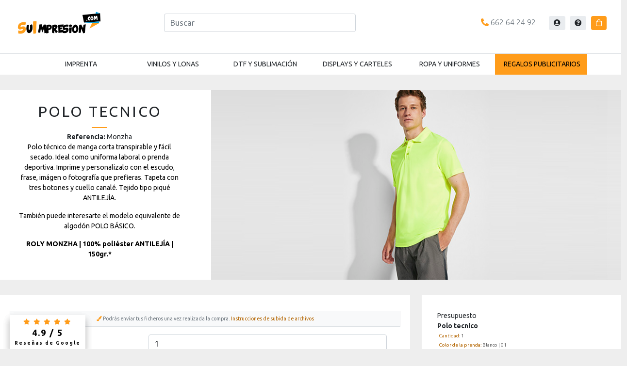

--- FILE ---
content_type: text/html; charset=UTF-8
request_url: https://suimpresion.com/ropa-y-uniformes/polo-tecnico
body_size: 29331
content:
<!DOCTYPE html>
<html lang="es-ES">
<head>
    <meta charset="UTF-8">
    <meta name="viewport" content="width=device-width, initial-scale=1">
    <meta name="author" content="Waizabú">
    <meta name="generator" content="Wakaprint">
    <meta name="generator" content="Proshop">
    <base href="/">
    <meta name="csrf-param" content="_csrf-proshop">
<meta name="csrf-token" content="YJsMEwe0jIr22AukmEkzmjv2WFk9bbi2_hGMaPjTbc001nxQf-vpzoLpWs3yKkX1f886AG4_2vqWXeAAgZkjrg==">
    <title>Polo tecnico</title>
    <link rel="icon" type="image/x-icon" href="images/theme/FAVICON.png">
    <meta name="description" content="&amp;amp;lt;plantillas texto=&amp;quot;Descarga la plantilla para preparar tu diseño.&amp;quot;&amp;amp;gt;
	&amp;amp;lt;plantilla&amp;amp;gt;
		&amp;amp;lt;nombre&amp;amp;gt;
			PEQUEÑO - 10x10cm
		&amp;amp;lt...">
<meta property="og:title" content="">
<meta property="og:site_name" content="Suimpresión">
<meta property="og:url" content="https://suimpresion.com/ropa-y-uniformes/polo-tecnico">
<meta property="og:type" content="article">
<meta property="og:locale" content="es_ES">
<meta property="og:description" content="">
<meta property="og:image" content="images/gallery/5/3/4/0/5340-preview.jpg">
<link href="https://suimpresion.com/ropa-y-uniformes/polo-tecnico" rel="canonical">
<link href="/assets/4ec46160/css/all.min.css?v=1758621431" rel="preload" as="style" onload="this.onload=null;this.rel=&#039;stylesheet&#039;" preload>
<link href="/assets/d6d5ff91/css/v2/main-theme.min.css?v=1758621431" rel="stylesheet">
<style>.configurator-container {
  margin-bottom: 0px !important;
}

.file-upload-info {
  padding: 0px !important;
  margin-bottom: 0px !important;
}

.long-description > pre {
  display: none;
}

.file-upload-info {
  border: none !important;
}.hint {
  color: #5d5c5c !important;
  font-size: 0.88rem !important;
}</style>
<style>.ql-video {
  display: none;
}</style>
<style>.btn-flotante {
  	text-align: center;
	font-size: 12px; /* Cambiar el tamaño de la tipografia */
	font-weight: bold; /* Fuente en negrita o bold */
	color: hsl(34deg 100% 55%); /* Color del texto */
	letter-spacing: 2px; /* Espacio entre letras */
	background-color: white; /* Color de fondo */
	padding: 5px 10px; /* Relleno del boton */
	position: fixed;
	bottom: 0px;
	left: 20px;
	transition: all 300ms ease 0ms;
	box-shadow: 0px 8px 15px rgba(0, 0, 0, 0.1);
	z-index: 99;
}

.product-card.on-sale .on-sale-label {
  display: none !important;
}

#puntuacion{
  color: black;
  font-size: 18px;
}

#textoresena{
  color: black;
  font-size: 10px;
}
#textoresenapeq{
      display: none;
}
@media screen and (max-width: 800px) {
    .btn-flotante {
        font-size: 10px; /* Cambiar el tamaño de la tipografia */
    }
  #puntuacion{
      display: none;
    }

    #textoresena{
      display: none;
    }
  #textoresenapeq{
      display: block;
      color: black;
  font-size: 10px;
}
}

.nav-link:last-child{
  background-color: #ff9c1a !important;
  color: black !important;
}



</style>
<style>:root {--bs-body-font-family:'Ubuntu',sans-serif;--pso-heading-font-family: 'Ubuntu',sans-serif;--pso-primary-h: 34deg;--pso-primary-s: 100%;--pso-primary-l: 55%;--bs-body-bg:#eeeeee;--pso-img-aspect-ratio-thumb:1;--pso-img-aspect-ratio-list:1.5;--pso-img-aspect-ratio-preview:1.5714285714286;--pso-img-aspect-ratio-slider:2.1637717121588}[data-image-size="thumb"]{  aspect-ratio: var(--pso-img-aspect-ratio-thumb); }[data-image-size="list"]{  aspect-ratio: var(--pso-img-aspect-ratio-list); }[data-image-size="preview"]{  aspect-ratio: var(--pso-img-aspect-ratio-preview); }[data-image-size="slider"]{  aspect-ratio: var(--pso-img-aspect-ratio-slider); }</style>
<script>var BUILDER_RENDERER_I18N = {"addToCart":"Añadir al carrito"};
var BUILDER_RENDERER_URLS = {"brands":"\/proshopFrontend\/brand\/builder-brands"};</script></head>
<body  class="product-product product-layout-2 header-type-1 footer-type-2 product-page-mode-2 headings-type-1">
<script src="https://code.jquery.com/jquery-3.3.1.min.js" integrity="sha256-FgpCb/KJQlLNfOu91ta32o/NMZxltwRo8QtmkMRdAu8=" crossorigin="anonymous"></script>

<script>
$(document).ready(function() {
  $('.file-upload-info > a').remove(); 
  $('.resume').append('<a id="button_subida_ficheros" class="btn btn-outline-secondary" style="margin-top: 0.8rem; width: 100%;">Sube tus ficheros <i class="far fa-chevron-down"></i></a>'); 
  $('.resume').append('<div id="subida_ficheros" style="display: none; background-color: #eeeeee; padding: 0.75rem; margin-top: 0.rem;">Sube tus archivos <b> una vez completado el pago del pedido </b>. No los imprimiremos hasta verificar que son correctos. <a href="" class="btn btn-outline-secondary" style="margin-top: 0.8rem; width: 100%;" data-bs-toggle="modal" data-bs-target="#file-instructions">+ INFO</a></div>'); 
  $('.resume').append('<hr>'); 
  $('.resume').append('<a href="" class="btn btn-outline-secondary" style="margin-top: 0.8rem; width: 100%;" data-bs-toggle="modal" data-bs-target="#file-review">Revisión GRATUITA</a>'); 
  $('.resume').append('<a href="" class="btn btn-outline-secondary" style="margin-top: 0.8rem; width: 100%;" data-bs-toggle="modal" data-bs-target="#file-instructions">Preparación de ficheros</a>'); 
  $('.resume').append('<a id="button_custom_template" class="btn btn-outline-secondary" style="margin-top: 0.8rem; width: 100%;">Plantillas <i class="far fa-chevron-down"></i></a>'); 
  $('.resume').append('<div id="custom_template" style="display: none; background-color: #eeeeee; padding: 0.75rem; margin-top: 0.rem;"></div>'); 
  $('.resume').append('<hr>');  
  $('.resume').append('<a id="button_free_shipping" class="btn btn-outline-secondary" style="margin-top: 0.8rem; width: 100%;">Envío gratis a partir de 100€ <i class="far fa-chevron-down"></i></a>'); 
  $('.resume').append('<div id="free_shipping" style="display: none; background-color: #eeeeee; padding: 0.75rem; margin-top: 0.rem;">Entregamos en la península y Baleares de <b>Lunes a Viernes</b> excepto los días festivos. <br /> Las tarifas aplicables a los <b>pedidos de importe inferior a 100 €</b> (IVA no incl.) son: <b>6,50 € (+ IVA) para envío peninsulares y 15 € (+ IVA) para envíos a Baleares.</b> <br />Para envío a Canarias, Ceuta y Mellila consulta las tarifas.</div>'); 
  $('.has-discounts').append(' exclusiva online'); 
 

  
  var contenido_plantillas = $('.long-description > pre').text();
  contenido_plantillas = maquetarPlantillas(contenido_plantillas);
  $("#custom_template").append(contenido_plantillas);
  
  var template_visible = 0;
 $("#button_custom_template").click(function(){
   if(template_visible == 0){
     $("#custom_template").css("display", "block");
     $("#button_custom_template > i").remove();
     $("#button_custom_template").append('<i class="far fa-chevron-up"></i>');
     
     template_visible = 1;
   } else {
     $("#custom_template").css("display", "none");
     $("#button_custom_template > i").remove();
     $("#button_custom_template").append('<i class="far fa-chevron-down"></i>');
     
     template_visible = 0;
   }
    	
  });

  //AVISO ENVIOS
    var shipping_visible = 0;
 $("#button_free_shipping").click(function(){
   if(shipping_visible == 0){
     $("#free_shipping").css("display", "block");
     $("#button_free_shipping > i").remove();
     $("#button_free_shipping").append('<i class="far fa-chevron-up"></i>');
     
     shipping_visible = 1;
   } else {
     $("#free_shipping").css("display", "none");
     $("#button_free_shipping > i").remove();
     $("#button_free_shipping").append('<i class="far fa-chevron-down"></i>');
     
     shipping_visible = 0;
   }
    	
  });
  
  //AVISO FICHEROS
    var fichero_visible = 0;
 $("#button_subida_ficheros").click(function(){
   if(fichero_visible == 0){
     $("#subida_ficheros").css("display", "block");
     $("#button_subida_ficheros > i").remove();
     $("#button_subida_ficheros").append('<i class="far fa-chevron-up"></i>');
     
     fichero_visible = 1;
   } else {
     $("#subida_ficheros").css("display", "none");
     $("#button_subida_ficheros > i").remove();
     $("#button_subida_ficheros").append('<i class="far fa-chevron-down"></i>');
     
     fichero_visible = 0;
   }
    	
  });
  
 });
  

function maquetarPlantillas(contenido) {
  
	var codigo = new DOMParser();
	var oDOM = codigo.parseFromString(contenido, "text/xml");
	//Obtener array con todos los nodos secundarios:
	var nodos = oDOM.getElementsByTagName("plantillas")[0];
  	var html = "<p>" + $(nodos).attr('texto') + '<p><div id="custom-template-table" class="table-responsive"><table class="table table-striped"><tbody>';

    $(nodos).find("plantilla").each(function () {
       
       var nombre = $(this).find('nombre').text();
       html = html + '<tr><td data-th="Producto">' + nombre + '</td>';
       var pdf = $(this).find('pdf').text();
       html = html + '<td class="product-cart-date-delivery-column"><a target="_blank" href="' + pdf + '" class="btn btn-sm btn-outline-secondary"><i class="far fa-cloud-download"></i> PDF</a></td>';      
       var canva = $(this).find('canva').text();
  
       html = html + '<td class="text-right"><a target="_blank" href="' + canva + '" class="btn btn-sm btn-outline-secondary"><i class="far fa-laptop"></i> CANVA</a></td></td></tr>';

    });
  	
  	html = html + '</tbody></table></div>';
  
    return html;
}
  
  </script>


<div id="file-review" class="modal fade" tabindex="-1" aria-modal="true">
	<div class="modal-dialog modal-xl">
		<div class="modal-content">
			<div class="modal-header">
				<h5 id="loginmodal-label" class="modal-title"><span class="modal-title proshop-title">Revisión profesional gratuita</span></h5>
				<button type="button" class="btn-close" data-bs-dismiss="modal" aria-label="Close"></button>
			</div>
			<div class="modal-body">
              
              <p>Nuestro equipo de diseñadores revisará de forma <b>manual y personalizada</b> los siguientes aspectos de tus ficheros <b>previamente a la impresión</b> de forma <b>gratuita</b>:
                <ul>
                <li><b>Tamaño:</b> si el fichero no tiene el tamaño correcto, lo adaptaremos siempre que no pierda calidad.</li>
                <li><b>Sangrado y margen:</b>  crearemos las marcas de sangrado y corte siempre que no cause inconvenientes en la impresión.</li>
                <li><b>Calidad y resolución:</b>  revisamos que el fichero no tenga la resolución y calidad suficiente.</li>
                <li><b>Número de caras:</b>  verificamos que el fichero tenga tantas caras como indica en el pedido (no revisamos la duplicidad de caras).</li>
                <li><b>Trazo de corte (únicamente para gran formato):</b>  revisamos o creamos el trazo de corte del fichero.</li>
                <li><b>Plegado (únicamente para folletos plegados):</b>  revisamos que el fichero cumpla las dimensiones para un plegado óptimo.</li>
                </ul>
                </p>
              	<p>

                  No revisaremos ni asumiremos errores causados por los siguientes aspectos: 
                  <ul>
                  <li>Transparencias mal generadas.</li>
                  <li>Degradados erróneos.</li>
                  <li>Errores ortográficos.</li>
                  <li>Fuentes no trazadas ni incrustadas.</li>
                  <li>Mala exportación de los ficheros por parte del cliente.</li>
                  <li>Imágenes o textos incrustados en baja resolución.</li>
                  <li>Color de la impresión diferente al mostrado en nuestro monitor. Todas nuestras máquinas de impresión digital están calibradas para generar colores con CMYK lo más similares posible al fichero de impresión.</li>
                  </ul>
              <p>  
              
			</div>

		</div>
	</div>
</div>


<script>
  
  var horaCorte = new Date();
  horaCorte.setHours(11, 00, 0, 0);
  //setHours(hora, minutos, segundos, milisegundos);
  
  var hoy = new Date();
  
  var hoy2 = new Date();
  
  var proximoLaboral = proximoLaboral(hoy2);
  
  var mensajeVacaciones = "";
 
$(document).ready(function() {
    setTimeout(function (){ 
		if ( $(".hint").length > 0 ) {
			ejecutarHint();
        } else {
          ejecutarTable();
        }
    }, 3000);

 });
  
  function ejecutarTable(){
    
        if(mensajeVacaciones.length > 0){
          $('.production-time-price-table-vue-container').append(mensajeVacaciones); 
        } else {
        	$('.production-time-price-table-vue-container').append(calcularDia()); 
        }
    
  }
function ejecutarHint(){
  
          $('.hint').empty(); 
      
      	if(mensajeVacaciones.length > 0){
          $('.hint').append(mensajeVacaciones); 
        } else {
        	$('.hint').append(calcularDia()); 
        }

  
}
  
function calcularDia() {

  var diaAprobacion;
  
  	if (hoy < horaCorte) {
      //ANTES DE LA HORA DE CORTE
      if(esLaboral(hoy)){
        diaAprobacion = diaSemana(hoy) + " " + formatoFecha(hoy, 'dd');
      } else {
          diaAprobacion = diaSemana(proximoLaboral) + " " + formatoFecha(proximoLaboral, 'dd');
      
       }
     
    } else {
      //DESPUES DE LA HORA DE CORTE
       diaAprobacion = diaSemana(proximoLaboral) + " " + formatoFecha(proximoLaboral, 'dd');
      
    }
  
  var html = "Sube y aprueba tu diseño antes del " + diaAprobacion + " a las " + formatoFecha(horaCorte, "HH:MM") + "h.";
  

  return html;
}

function formatoFecha(fecha, formato) {
    const map = {
        dd: fecha.getDate(),
        mm: fecha.getMonth() + 1,
        yy: fecha.getFullYear().toString().slice(-2),
        yyyy: fecha.getFullYear(),
      	HH: fecha.getHours(),
        MM: fecha.getMinutes()
    }

    return formato.replace(/dd|mm|yy|yyy|HH|MM/gi, matched => map[matched])
}
 
  
  function diaSemana(diaConsulta) {

	var dias = [
	  'domingo',
	  'lunes',
	  'martes',
	  'miércoles',
	  'jueves',
	  'viernes',
	  'sábado',
	];
	
	var numeroDia = diaConsulta.getDay();
	var nombreDia = dias[numeroDia];
	
	return nombreDia
}
  
function esLaboral(diaConsulta) {

	var nombreDia = diaSemana(diaConsulta);
	
  	if (nombreDia == "sábado"  || nombreDia == "domingo"){
      return false;
    }

	return true;
}
  
 function proximoLaboral(diaConsulta){
   do
 	  diaConsulta.setDate(diaConsulta.getDate() + 1);

    while (!esLaboral(diaConsulta));

  
   return diaConsulta;
   
 } 
  

  
  </script><script>
$(document).ready(function() {

  if ( $(".ql-video").length > 0 ) {
    $('.carousel-item:first').empty();
    $('.ql-video').appendTo('.carousel-item:first');
    $('.ql-video').css('display', 'block'); 
    $(".ql-video").addClass("w-100");
    $('.ql-video').parent().css('padding-bottom', '46.25%'); 
    $('.ql-video').css('vertical-align', 'middle'); 
    $('.ql-video').css('height', '100%');
    $('.ql-video').css('position', 'absolute'); 
    $('.ql-video').css('top', '0');
    $('.ql-video').css('left', '0'); 
  }


 });
  


  
  </script>


<script>
$(document).ready(function() {
  	var enlace = $(".need-file > a").attr('href');
    $('.need-file').empty();
	$('.need-file').append("<i class='far fa fa-paint-brush'></i> Podrás envíar tus ficheros una vez realizada la compra. ");
	$('.need-file').append('<a href="' + enlace + '" data-bs-toggle="modal" data-bs-target="#file-instructions">Instrucciones de subida de archivos</a>');

 });
  


  
  </script>

<a href="https://www.google.com/search?q=suimpresion&oq=suimpresion&aqs=chrome.0.35i39i355j46i39i175i199j0i10i30l2j69i60l4.2199j0j4&sourceid=chrome&ie=UTF-8#lrd=0x12a4bedcfa6e3f07:0xddd1b66d5246be90,1,,," class="btn-flotante">
  <div>
	<i class="far fa fa-star"></i>
	<i class="far fa fa-star"></i>
	<i class="far fa fa-star"></i>
	<i class="far fa fa-star"></i>
	<i class="far fa fa-star"></i>
   </div>
  <div id="puntuacion">
    	 4.9 / 5
  </div>
  <div id="textoresena">
 	 Reseñas de Google
  </div>
    <div id="textoresenapeq">
 	 4.9 / 5
  </div>

</a><a href="https://www.google.com/search?q=suimpresion&oq=suimpresion&aqs=chrome.0.35i39i355j46i39i175i199j0i10i30l2j69i60l4.2199j0j4&sourceid=chrome&ie=UTF-8#lrd=0x12a4bedcfa6e3f07:0xddd1b66d5246be90,1,,," class="btn-flotante">
  <div>
	<i class="far fa fa-star"></i>
	<i class="far fa fa-star"></i>
	<i class="far fa fa-star"></i>
	<i class="far fa fa-star"></i>
	<i class="far fa fa-star"></i>
   </div>
  <div id="puntuacion">
    	 4.9 / 5
  </div>
  <div id="textoresena">
 	 Reseñas de Google
  </div>
    <div id="textoresenapeq">
 	 4.9 / 5
  </div>

</a><a href="https://www.google.com/search?q=suimpresion&oq=suimpresion&aqs=chrome.0.35i39i355j46i39i175i199j0i10i30l2j69i60l4.2199j0j4&sourceid=chrome&ie=UTF-8#lrd=0x12a4bedcfa6e3f07:0xddd1b66d5246be90,1,,," class="btn-flotante">
  <div>
	<i class="far fa fa-star"></i>
	<i class="far fa fa-star"></i>
	<i class="far fa fa-star"></i>
	<i class="far fa fa-star"></i>
	<i class="far fa fa-star"></i>
   </div>
  <div id="puntuacion">
    	 4.9 / 5
  </div>
  <div id="textoresena">
 	 Reseñas de Google
  </div>
    <div id="textoresenapeq">
 	 4.9 / 5
  </div>

</a><div class="page-wrapper">
<header  class="main-header container-fluid-proshop">
    

<div class="header-content-mobile d-block d-md-none py-2">
    <div class="row g-0 align-items-center">
        <div class="col-2">
            <div class="btn menu-btn" data-pso-toggle="menu"><i class="fal fa-bars fa-lg"></i></div>
        </div>
        <div class="col-4">
            <a href="/" class="logo">
                <img class="img-fluid" src="images/theme/LOGO_IMAGE.png" alt="Suimpresión">            </a>
        </div>
        <div class="col-6 text-end">
            <a href="/contacto" class="header-btn contact-phone d-inline-block">
                <i class="fas fa-phone-alt"></i>
            </a>
            <a class="header-btn" href="/proshopFrontend/search/search" >
                <i class="far fa-search"></i>
                <span class="sr-only">
                    Buscar                </span>
            </a>
            <a class="header-btn cart" data-cart-items-count="0"
               href="/carrito">
                <i class="far fa-shopping-bag"></i>
                <span class="sr-only">
                    Carrito                </span>
            </a>
        </div>
    </div>

</div>

<div class="header-content d-md-block d-none">
    <div class="p-4">
        <div class="row flex-nowrap justify-content-between align-items-center">
            <div class="col-xl-3 col-lg-3 col-md-3 ps-4">
                <a href="/" class="logo">
                    <img class="img-fluid" src="images/theme/LOGO_IMAGE.png" alt="Suimpresión">                </a></div>

            <div class="col-xl-4 col-lg-3 col-md-3 text-end">
                <div class="shop-search-wrapper"><form action="/proshopFrontend/search/search" method="GET"><input type="text" class="form-control proshop-search-input" name="q" placeholder="Buscar"></form></div>
            </div>
            <div class="col-xl-5 col-lg-6 col-md-6 text-end">
                <a href="/contacto" class="contact-phone d-inline-block me-4">
                    <i class="fas fa-phone-alt"></i>
                    662 64 24 92                </a>
                <a class="header-btn rounded login-button"
                                      href="/user/security/login">
                                            <i class="fas fa-user-circle"></i>
                                        <span class="sr-only">
                    Iniciar sesión                </span>
                </a>
                <a class="header-btn rounded customer-service "
                   href="/atencion-al-cliente">
                    <i class="fas fa-question-circle"></i>
                    <span class="sr-only">
                    Ayuda                </span>
                </a>
                                <a class="header-btn rounded cart" data-cart-items-count="0"
                   href="/carrito">
                    <i class="far fa-shopping-bag"></i>
                    <span class="sr-only">
                    Carrito                </span>
                </a>
            </div>
        </div>
    </div>
</div>
<div id="proshop-menu-10"></div>
</header>


<section  class="main-content container-proshop">
        <div class="product-wrapper">
    <div itemscope itemtype="http://schema.org/Product">
    <meta itemprop="url" content="https://suimpresion.com/ropa-y-uniformes/polo-tecnico">
    <section class="product-intro">
        <div class="row align-items-center">
            <div class="col-sm-4">

                <div class="product-details-intro">

                    <h1 itemprop="name"
                        class="proshop-title text-center">Polo tecnico</h1>
                                            <div class="product-reference text-center">
                            <strong>Referencia:</strong> <span
                                    itemprop="sku">Monzha</span></div>
                                        <div class="description text-center">
                        <p><span style="color:rgb(0,0,0);">Polo técnico de manga corta transpirable y fácil secado. Ideal como uniforma laboral o prenda deportiva. Imprime y personalizalo con el escudo, frase, imágen o fotografía que prefieras. Tapeta con tres botones y cuello canalé. Tejido tipo piqué ANTILEJÍA.</span></p><p><span style="color:rgb(0,0,0);">También puede interesarte el modelo equivalente de algodón POLO BÁSICO.</span></p><p><strong style="color:rgb(0,0,0);">ROLY MONZHA | 100% poliéster ANTILEJÍA | 150gr.*</strong></p>                    </div>
                                    </div>
            </div>
            <div class="col-sm-8" style="position:relative">
                                <div id="gal-car1" class="carousel slide" data-bs-ride="carousel">

<div class="carousel-inner"><div class="carousel-item active"><img class="h-auto w-100" src="images/gallery/5/3/4/0/5340-slider.jpg" width="872" height="403" alt="" data-image-size="slider">
</div></div>

</div>
            </div>
        </div>
    </section>
    <div class="configurator-wrapper">
        <div class="row ">
            <div class="col-sm-7 col-md-8">
                <section class="configurator">
                    <div class="row">
                        <div class="need-file"><i class="far fa fa-paint-brush"></i> Este producto será creado con tu diseño. <a href="/ropa-y-uniformes/polo-tecnico" data-bs-toggle="modal" data-bs-target="#file-instructions">Instrucciones de subida de archivos</a></div>                    </div>
                    <div id="config_3"><configurator :settings="settings" ref="vue-configurator"></configurator></div>                                        
    <div class="well white">
        <div class="file-upload-info">
            <a href="" class="btn btn-outline-secondary" data-bs-toggle="modal" data-bs-target="#file-instructions">
                Instrucciones de archivo            </a>
            
<div id="file-instructions" class="modal fade" tabindex="-1" aria-hidden="true">
<div class="modal-dialog modal-xl">
<div class="modal-content">
<div class="modal-header">

<button type="button" class="btn-close" data-bs-dismiss="modal" aria-label="Close"></button>
</div>
<div class="modal-body">
<div class="builder-renderer-widget"><div id="builder-5"></div></div>
</div>

</div>
</div>
</div>        </div>
    </div>

                                            <div class="long-description" id="longdescription" itemprop="description">
                            <pre class="ql-syntax">&lt;plantillas texto="Descarga la plantilla para preparar tu diseño."&gt;
	&lt;plantilla&gt;
		&lt;nombre&gt;
			PEQUEÑO - 10x10cm
		&lt;/nombre&gt;
		&lt;pdf&gt;
			https://acortar.link/lZzYd7
		&lt;/pdf&gt;
		&lt;canva&gt;
			https://acortar.link/2X8rRT
		&lt;/canva&gt;
	&lt;/plantilla&gt;
	&lt;plantilla&gt;
		&lt;nombre&gt;
			GRANDE - 25x28cm
		&lt;/nombre&gt;
		&lt;pdf&gt;
			https://acortar.link/Z1uPI0
		&lt;/pdf&gt;
		&lt;canva&gt;
			https://acortar.link/hJhKGI
		&lt;/canva&gt;
	&lt;/plantilla&gt;
	&lt;plantilla&gt;
		&lt;nombre&gt;
			EXTRAGRANDE - 40X50cm
		&lt;/nombre&gt;
		&lt;pdf&gt;
			https://acortar.link/cWHqAm
		&lt;/pdf&gt;
		&lt;canva&gt;
			https://acortar.link/jzRKmm
		&lt;/canva&gt;
	&lt;/plantilla&gt;
&lt;/plantillas&gt;	
</pre><p><br /></p>                        </div>
                                    </section>
            </div>
            <div class="col-sm-5 col-md-4">
                <section class="resume">
                    <div id="prodRes_6"><product-resume :settings="settings"></product-resume></div>                </section>
            </div>
        </div>
    </div>

</div>

</div>

<section class="related-products">
    <div id="product_list_6967cce023222" data-pjax-container="" data-pjax-timeout="1000" data-pjax-url="/ropa-y-uniformes/polo-tecnico"><div id="w7" class="list-view product-index product-card-v">    <h2 class="proshop-title">Productos relacionados</h2>
<div class="product-list-actions d-flex">
    </div>


<div class="product-list">
    <div class="row product-list-items"><div class="col-md-3 col-6 mb-3" data-key="0">
<a href="/ropa-y-uniformes/delantal-largo" data-pjax="0" data-id="511"
   class="product-card-link  h-100 d-flex ">
    <div class="w-100 card product-card  vertical">
                <div class="card-image">
            <img class="rounded-top" src="images/gallery/5/7/4/2/5742-list.jpg" width="300" height="200" alt="" loading="lazy" data-image-size="list">        </div>
        <div class="card-body">
            <h3 class="card-title proshop-title">DELANTAL LARGO</h3>
            <div class="card-text sr-only">&lt;plantillas texto="Descarga...</div>
            <div class="card-price">
                    <span class="from-label">
                        Desde                    </span>
                <span class="price">6,12 €</span>
            </div>
        </div>
    </div>
</a>




</div>
<div class="col-md-3 col-6 mb-3" data-key="1">
<a href="/ropa-y-uniformes/gorra-houston" data-pjax="0" data-id="513"
   class="product-card-link  h-100 d-flex ">
    <div class="w-100 card product-card on-sale vertical">
                    <div class="on-sale-label"><span>promo</span></div>
                <div class="card-image">
            <img class="rounded-top" src="images/gallery/9/1/4/8/9148-list.jpg" width="300" height="200" alt="" loading="lazy" data-image-size="list">        </div>
        <div class="card-body">
            <h3 class="card-title proshop-title">GORRA HOUSTON</h3>
            <div class="card-text sr-only">&lt;plantillas texto="Descarga...</div>
            <div class="card-price">
                    <span class="from-label">
                        Desde                    </span>
                <span class="price">2,22 €</span>
            </div>
        </div>
    </div>
</a>




</div>
<div class="col-md-3 col-6 mb-3" data-key="2">
<a href="/ropa-y-uniformes/mochila-dodo" data-pjax="0" data-id="514"
   class="product-card-link  h-100 d-flex ">
    <div class="w-100 card product-card  vertical">
                <div class="card-image">
            <img class="rounded-top" src="images/gallery/5/7/9/2/5792-list.jpg" width="300" height="200" alt="" loading="lazy" data-image-size="list">        </div>
        <div class="card-body">
            <h3 class="card-title proshop-title">MOCHILA DODO</h3>
            <div class="card-text sr-only">&lt;plantillas texto="Descarga...</div>
            <div class="card-price">
                    <span class="from-label">
                        Desde                    </span>
                <span class="price">10,98 €</span>
            </div>
        </div>
    </div>
</a>




</div>
<div class="col-md-3 col-6 mb-3" data-key="3">
<a href="/ropa-y-uniformes/mochila-marabu" data-pjax="0" data-id="515"
   class="product-card-link  h-100 d-flex ">
    <div class="w-100 card product-card  vertical">
                <div class="card-image">
            <img class="rounded-top" src="images/gallery/5/7/9/3/5793-list.jpg" width="300" height="200" alt="" loading="lazy" data-image-size="list">        </div>
        <div class="card-body">
            <h3 class="card-title proshop-title">Mochila Marabu</h3>
            <div class="card-text sr-only">&lt;plantillas texto="Descarga...</div>
            <div class="card-price">
                    <span class="from-label">
                        Desde                    </span>
                <span class="price">6,13 €</span>
            </div>
        </div>
    </div>
</a>




</div></div>
</div>

</div></div></section>

<div id="modalErrors" class="modal fade" tabindex="-1" aria-hidden="true" aria-labelledby="modalErrors-label">
<div class="modal-dialog">
<div class="modal-content">
<div class="modal-header">
<h5 id="modalErrors-label" class="modal-title">Pedido con errores</h5>
<button type="button" class="btn-close" data-bs-dismiss="modal" aria-label="Close"></button>
</div>
<div class="modal-body">
<div class="alert alert-danger collapse cDanger"><i
            class="fa fa-exclamation-triangle"></i><span class="content"></span>
</div>

</div>

</div>
</div>
</div>

<div id="modalAdded" class="modal fade" tabindex="-1" aria-hidden="true" aria-labelledby="modalAdded-label">
<div class="modal-dialog">
<div class="modal-content">
<div class="modal-header">
<h5 id="modalAdded-label" class="modal-title">Producto añadido a tu carrito</h5>
<button type="button" class="btn-close" data-bs-dismiss="modal" aria-label="Close"></button>
</div>
<div class="modal-body">
<div class="added-to-cart-wrapper">
    <div class="success-icon"><span></span><span><i class="fal fa-check"></i></span></div>    <p class="text-center">Tu producto ha sido añadido a tu carrito</p>

    <div class="row">
        <div class="col-sm-6">
            <a href="" class="btn d-block btn-outline-secondary"
               data-bs-dismiss="modal">Seguir comprando</a>
        </div>
        <div class="col-sm-6">
            <a class="btn d-block btn-primary" href="/carrito"
               title="Ir al carrito">Ir al carrito</a>
        </div>
    </div>
</div>
<div class="row">
    <div class="col-md-12">
        <div class="cross-selling-container"><div id="product_list_6967cce0240fa" data-pjax-container="" data-pjax-timeout="1000" data-pjax-url="/ropa-y-uniformes/polo-tecnico"><div id="w8" class="product-card-v product-list-wrapper">    <div class="h5">Otros clientes también compraron...</div>
<div class="product-list-actions d-flex">
    </div>


<div class="product-list">
    <div class="row product-list-items"><div class="col-md-6 col-12 mb-3" data-key="0">
<a href="/vinilos-y-lonas/lona-publicitaria-estandar" data-pjax="0" data-id="186"
   class="product-card-link  h-100 d-flex ">
    <div class="w-100 card product-card on-sale vertical">
                    <div class="on-sale-label"><span>promo</span></div>
                <div class="card-image">
            <img class="rounded-top" src="images/gallery/2/4/7/8/2478-list.jpg" width="300" height="200" alt="" loading="lazy" data-image-size="list">        </div>
        <div class="card-body">
            <h3 class="card-title proshop-title">Lona publicitaria estándar</h3>
            <div class="card-text sr-only">&lt;plantillas texto="Prepara...</div>
            <div class="card-price">
                    <span class="from-label">
                        Desde                    </span>
                <span class="price">8,50 €</span>
            </div>
        </div>
    </div>
</a>




</div>
<div class="col-md-6 col-12 mb-3" data-key="1">
<a href="/dtf-y-sublimacion-para-profesionales/transfer-dtf-por-metros" data-pjax="0" data-id="254"
   class="product-card-link  h-100 d-flex ">
    <div class="w-100 card product-card  vertical">
                <div class="card-image">
            <img class="rounded-top" src="images/gallery/8/2/5/4/8254-list.jpg" width="300" height="200" alt="" loading="lazy" data-image-size="list">        </div>
        <div class="card-body">
            <h3 class="card-title proshop-title">Transfer DTF por metros </h3>
            <div class="card-text sr-only">&lt;plantillas texto="Descarga...</div>
            <div class="card-price">
                    <span class="from-label">
                        Desde                    </span>
                <span class="price">6,90 €</span>
            </div>
        </div>
    </div>
</a>




</div>
<div class="col-md-6 col-12 mb-3" data-key="2">
<a href="/ropa-y-uniformes/camiseta-tecnica" data-pjax="0" data-id="376"
   class="product-card-link  h-100 d-flex ">
    <div class="w-100 card product-card  vertical">
                <div class="card-image">
            <img class="rounded-top" src="images/gallery/5/2/3/6/5236-list.jpg" width="300" height="200" alt="" loading="lazy" data-image-size="list">        </div>
        <div class="card-body">
            <h3 class="card-title proshop-title">Camiseta tecnica</h3>
            <div class="card-text sr-only">&lt;plantillas texto="Descarga...</div>
            <div class="card-price">
                    <span class="from-label">
                        Desde                    </span>
                <span class="price">2,89 €</span>
            </div>
        </div>
    </div>
</a>




</div>
<div class="col-md-6 col-12 mb-3" data-key="3">
<a href="/camisetas/camiseta-manga-corta" data-pjax="0" data-id="523"
   class="product-card-link  h-100 d-flex ">
    <div class="w-100 card product-card  vertical">
                <div class="card-image">
            <img class="rounded-top" src="images/gallery/9/2/8/0/9280-list.jpg" width="300" height="200" alt="" loading="lazy" data-image-size="list">        </div>
        <div class="card-body">
            <h3 class="card-title proshop-title">CAMISETA MANGA CORTA</h3>
            <div class="card-text sr-only">&lt;plantillas texto="Descarga...</div>
            <div class="card-price">
                    <span class="from-label">
                        Desde                    </span>
                <span class="price">2,39 €</span>
            </div>
        </div>
    </div>
</a>




</div></div>
</div>

</div></div></div>    </div>
</div>

</div>

</div>
</div>
</div>

<div id="modalFail" class="modal fade" tabindex="-1" aria-hidden="true" aria-labelledby="modalFail-label">
<div class="modal-dialog">
<div class="modal-content">
<div class="modal-header">
<h5 id="modalFail-label" class="modal-title">Error al añadir al carrito</h5>
<button type="button" class="btn-close" data-bs-dismiss="modal" aria-label="Close"></button>
</div>
<div class="modal-body">

<div class="alert alert-warning">
    <strong>
        Comprueba tu carrito antes de realizar el pedido        :
    </strong>
    <div class="content"></div>
</div>
<p>Si tiene alguna pregunta, no dude en contactar con nosotros.</p>



</div>

</div>
</div>
</div>
<div id="modalFavoritesFail" class="modal fade" tabindex="-1" aria-hidden="true" aria-labelledby="modalFavoritesFail-label">
<div class="modal-dialog">
<div class="modal-content">
<div class="modal-header">
<h5 id="modalFavoritesFail-label" class="modal-title">Fallo al añafir a favoritos</h5>
<button type="button" class="btn-close" data-bs-dismiss="modal" aria-label="Close"></button>
</div>
<div class="modal-body">
<div class="alert alert-warning">
    <strong>
        Ha ocurrido un error añadiendo el producto a favoritos.        :
    </strong>
    <span class="content"></span>
    <p>Si tiene alguna pregunta, no dude en contactar con nosotros.</p>
</div>


</div>

</div>
</div>
</div></div>
</section>




<footer  class="main-header container-fluid-proshop">
    <div class="breadcrumb-wrapper">
    <div class="container-proshop">
        <nav aria-label="breadcrumb"><ol id="w12" class="m-0 p-2 breadcrumb"><li class="breadcrumb-item"><a href="/">Inicio</a></li>
<li class="breadcrumb-item"><a href="/ropa-y-uniformes">Ropa y uniformes</a></li>
<li class="breadcrumb-item active" aria-current="page">Polo tecnico</li>
</ol></nav>    </div>
</div>
<div class="footer-content">
    <div class="container-proshop">
        <div class="row">
            <div class="col-md-3">
                <div class="company-block">
                    <img class="logo" src="images/theme/FOOTER_LOGO.png"
                         alt="Suimpresión">
                    <p><span style="color:rgb(122,122,122);">Imprenta copistería en Mollet del Vallès.</span></p><p><span style="color:rgb(122,122,122);">Especialistas en impresiones de gran formato para </span><strong style="color:rgb(122,122,122);">autónomos</strong><span style="color:rgb(122,122,122);">, comercios y pymes. </span></p><p><span style="color:rgb(122,122,122);">Impresión de </span><strong style="color:rgb(122,122,122);">ropa, rollups, vinilos, cartelería, tarjetas, publicidad </strong><span style="color:rgb(122,122,122);">y mucho más con asesoramiento personalizado.</span></p>                </div>
            </div>
            <div class="col-md-3">
                <div class="footer-block-title">Ayuda</div>
                <ul class="useful-links">
<li><a href="/contacto"><i class="far fa fa-address-book"></i> Contacto</a></li>
<li><a href="/atencion-al-cliente"><i class="far fa fa-concierge-bell"></i> Atención al cliente</a></li>
<li><a href="/mis-pedidos"><i class="far fa fa-bags-shopping"></i> Mis pedidos</a></li>
<li><a href="/pedido-anonimo"><i class="far fa fa-truck-moving"></i> Seguimiento del pedido</a></li>
<li><a href="/preguntas-frecuentes"><i class="far fa fa-question-circle"></i> Preguntas frecuentes</a></li>
<li><a href="/mi-cuenta"><i class="far fa fa-user"></i> Mi cuenta</a></li>
<li><a href="/cookies"><i class="far fa fa-cookie"></i> Ajustes de cookies</a></li>
<li><a href="/user/security/logout" data-method="post"><i class="far fa fa-sign-out"></i> Cerrar sesión</a></li>
</ul>            </div>
            <div class="col-md-3">
                <div class="footer-block-title">Políticas</div>
                <ul>
<li><a href="/politica-de-privacidad.html" rel="nofollow">Política de privacidad</a></li>
<li><a href="/aviso-legal.html" rel="nofollow">Aviso legal</a></li>
<li><a href="/politica-de-cookies.html" rel="nofollow">Política de cookies</a></li>
<li><a href="/terminos-y-condiciones.html" rel="nofollow">Términos y condiciones</a></li>
</ul>            </div>
            <div class="col-md-3">
                
<div class="contact-data-widget">
        <div class="address contact-data">
        <i class="fal fa-map-marker"></i>
        <div class="address-data contact-data-value">
            <p><span style="color:rgb(0,0,0);">Av. Rafael Casanova, 53 LOCAL - 08100, Mollet del Valles</span></p>        </div>
    </div>
            <div class="address contact-data">
        <i class="fal fa-clock"></i>
        <div class="address-data contact-data-value">
            Tienda: [L-V] 09:30 a 13:00 y 17:00 a 19:00h Teléfono: [L-V] 08:30 a 13:30 y 16:00 a 19:00h        </div>
    </div>
            <div class="email">
        <a href="mailto:info@suimpresion.com" class="email-address contact-data">
            <i class="fal fa-envelope"></i>
            <span class="email-data contact-data-value">
                info@suimpresion.com            </span>
        </a>
    </div>
            <div class="phones">
                    <a class="phone-number contact-data" href="tel:662 64 24 92">
                <i class="fal fa-phone-volume"></i>
                <span class="phone-data contact-data-value">662 64 24 92</span>
            </a>
            </div>
        </div>
                <ul class="social-icons">
<li><a class="rrss-link" href="https://www.facebook.com/suimpresion" title="Facebook" target="_blank"><i class="fab fa-facebook"></i></a></li>
<li><a class="rrss-link" href="https://www.instagram.com/suimpresion" title="Instagram" target="_blank"><i class="fab fa-instagram"></i></a></li>
</ul>            </div>

        </div>
    </div>
</div>
<div class="footer-bottom">
    <p class="">&copy; 2026 | Suimpresión         | Todos los derechos reservados    </p>
</div>
</footer>
</div><script src="/assets/db36d933/js/bootstrap.bundle.js?v=1758621431"></script>
<script src="/assets/fa0b183/jquery.min.js?v=1758621431"></script>
<script src="/assets/46ce0ab0/yii.js?v=1758621431"></script>
<script src="/assets/696c3c1/dist/vue.min.js?v=1758621431"></script>
<script src="/assets/f8d927d9/dist/vuex.min.js?v=1758621431"></script>
<script src="/assets/d6d5ff91/js/utils.min.js?v=1758621431"></script>
<script src="/assets/a236355/dist/md5.min.js?v=1758621431"></script>
<script src="/assets/cc76ab1c/js/configurator_vue-bundle.js?v=1758621431"></script>
<script src="/assets/7994cbf4/js/builder-renderer-bundle.js?v=1758621431"></script>
<script src="/assets/f5f74228/js/product_resume_vue-bundle.js?v=1758621431"></script>
<script src="/assets/aeb69a6a/jquery.pjax.js?v=1758621431"></script>
<script src="https://ajax.googleapis.com/ajax/libs/webfont/1.6.26/webfont.js"></script>
<script src="/assets/49d75a4b/js/XModal.min.js?v=1758621431"></script>
<script src="/assets/62e7942c/js/menu-bundle.js?v=1758621431"></script>
<script>jQuery(function ($) {
(new bootstrap.Carousel('#gal-car1', {}));
;configuratorVue.init('[base64]');
   new Vue({ 
    el: '#builder-5',
    template:' <builder-renderer :items="items"></builder-renderer>',
    data(){
        return {
            items:{"rows":[{"columns":[{"size":{"sameSizeForAll":true,"lg":12,"md":12,"sm":12,"xs":12},"rows":[],"content":null,"blocks":[{"blockType":"text-editor","content":{"isNewBlock":false,"text":"<h2 class=\"ql-align-center\">CONSEJOS PARA TUS ARCHIVOS</h2><p class=\"ql-align-center\"><br></p><p class=\"ql-align-center\"><span style=\"color: rgb(0, 0, 0);\">Sigue estos pequeños consejos para conseguir un resultado óptimo en tus diseños.</span></p>","rendered":"<h2 class=\"ql-align-center\">CONSEJOS PARA TUS ARCHIVOS</h2><p class=\"ql-align-center\"><br></p><p class=\"ql-align-center\"><span style=\"color: rgb(0, 0, 0);\">Sigue estos pequeños consejos para conseguir un resultado óptimo en tus diseños.</span></p>"}}],"style":{"backgroundImage":null,"backgroundSize":"cover","backgroundPosition":"center center","backgroundRepeat":"repeat","backgroundColor":null,"padding":{"top":null,"right":null,"bottom":null,"left":null},"margin":{"top":null,"right":null,"bottom":null,"left":null}}}],"style":{"backgroundImage":null,"backgroundSize":"cover","backgroundPosition":"center center","backgroundRepeat":"repeat","backgroundColor":null,"padding":{"top":null,"right":null,"bottom":null,"left":null},"margin":{"top":null,"right":null,"bottom":null,"left":null}}},{"columns":[{"size":{"sameSizeForAll":true,"lg":6,"md":"12","sm":6,"xs":6},"rows":[],"content":null,"blocks":[{"blockType":"html-block","content":{"isNewBlock":false,"content":"PGlmcmFtZSB3aWR0aD0iMTAwJSIgaGVpZ2h0PSIzMTUiIHNyYz0iaHR0cHM6Ly93d3cueW91dHViZS5jb20vZW1iZWQvMVBhTUhxeFRjeDQ/[base64]","rendered":[]}}],"style":{"backgroundImage":null,"backgroundSize":"cover","backgroundPosition":"center center","backgroundRepeat":"repeat","backgroundColor":null,"padding":{"top":null,"right":"20px","bottom":null,"left":"20px"},"margin":{"top":null,"right":"","bottom":null,"left":null}}}],"style":{"backgroundImage":null,"backgroundSize":"cover","backgroundPosition":"center center","backgroundRepeat":"repeat","backgroundColor":null,"padding":{"top":null,"right":"20px","bottom":null,"left":"20px"},"margin":{"top":null,"right":"","bottom":null,"left":null}}},{"columns":[{"size":{"sameSizeForAll":true,"lg":12,"md":12,"sm":12,"xs":12},"rows":[],"content":null,"blocks":[{"blockType":"text-editor","content":{"isNewBlock":false,"text":"<h3 class=\"ql-align-center\"><span style=\"background-color: transparent; color: rgb(0, 0, 0);\">¿Tienes más dudas?</span></h3><h6 class=\"ql-align-center\"><br></h6><p class=\"ql-align-center\"><span style=\"background-color: transparent; color: rgb(0, 0, 0);\">Sigue leyendo y consigue un resultado 100% profesional.</span></p>","rendered":"<h3 class=\"ql-align-center\"><span style=\"background-color: transparent; color: rgb(0, 0, 0);\">¿Tienes más dudas?</span></h3><h6 class=\"ql-align-center\"><br></h6><p class=\"ql-align-center\"><span style=\"background-color: transparent; color: rgb(0, 0, 0);\">Sigue leyendo y consigue un resultado 100% profesional.</span></p>"}}],"style":{"backgroundImage":null,"backgroundSize":"cover","backgroundPosition":"center center","backgroundRepeat":"repeat","backgroundColor":null,"padding":{"top":null,"right":"20px","bottom":null,"left":"20px"},"margin":{"top":null,"right":"","bottom":null,"left":null}}}],"style":{"backgroundImage":null,"backgroundSize":"cover","backgroundPosition":"center center","backgroundRepeat":"repeat","backgroundColor":null,"padding":{"top":null,"right":"20px","bottom":null,"left":"20px"},"margin":{"top":null,"right":"","bottom":null,"left":null}}},{"columns":[{"size":{"sameSizeForAll":true,"lg":3,"md":"3","sm":3,"xs":3},"rows":[],"content":null,"blocks":[{"blockType":"html-block","content":{"isNewBlock":false,"content":"PGltZyBzcmM9ImltYWdlcy9jb250ZW50L3NhbmdyYWRvLnBuZyIgc3R5bGU9IndpZHRoOiA2MCU7IG1hcmdpbi1sZWZ0OjIwJTsiPg==","rendered":[]}},{"blockType":"text-editor","content":{"isNewBlock":false,"text":"<h6 class=\"ql-align-center\"><br></h6><p class=\"ql-align-center\"><a href=\"/guia-sangrado-y-zona-de-seguridad-para-impresion.html\" rel=\"noopener noreferrer\" target=\"_blank\">SANGRADO Y MARCA DE CORTE</a></p>","rendered":"<h6 class=\"ql-align-center\"><br></h6><p class=\"ql-align-center\"><a href=\"/guia-sangrado-y-zona-de-seguridad-para-impresion.html\" rel=\"noopener noreferrer\" target=\"_blank\">SANGRADO Y MARCA DE CORTE</a></p>"}}],"style":{"backgroundImage":null,"backgroundSize":"cover","backgroundPosition":"center center","backgroundRepeat":"repeat","backgroundColor":null,"padding":{"top":null,"right":"20px","bottom":null,"left":"20px"},"margin":{"top":null,"right":"","bottom":null,"left":null}}},{"size":{"sameSizeForAll":true,"lg":3,"md":"3","sm":3,"xs":3},"rows":[],"content":null,"blocks":[{"blockType":"html-block","content":{"isNewBlock":false,"content":"PGltZyBzcmM9ImltYWdlcy9jb250ZW50L2VzdHJlbGxhZmluYWwucG5nIiBzdHlsZT0id2lkdGg6IDYwJTsgbWFyZ2luLWxlZnQ6MjAlOyI+","rendered":[]}},{"blockType":"text-editor","content":{"isNewBlock":false,"text":"<h6 class=\"ql-align-center\"><br></h6><p class=\"ql-align-center\"><a href=\"/resolucion-y-calidad-de-la-imagen.html\" rel=\"noopener noreferrer\" target=\"_blank\">RESOLUCIÓN Y CALIDAD DE LA IMAGEN</a></p>","rendered":"<h6 class=\"ql-align-center\"><br></h6><p class=\"ql-align-center\"><a href=\"/resolucion-y-calidad-de-la-imagen.html\" rel=\"noopener noreferrer\" target=\"_blank\">RESOLUCIÓN Y CALIDAD DE LA IMAGEN</a></p>"}}],"style":{"backgroundImage":null,"backgroundSize":"cover","backgroundPosition":"center center","backgroundRepeat":"repeat","backgroundColor":null,"padding":{"top":null,"right":"20px","bottom":null,"left":"20px"},"margin":{"top":null,"right":"","bottom":null,"left":null}}},{"size":{"sameSizeForAll":true,"lg":3,"md":"3","sm":3,"xs":3},"rows":[],"content":null,"blocks":[{"blockType":"html-block","content":{"isNewBlock":false,"content":"PGltZyBzcmM9ImltYWdlcy9jb250ZW50L2NvbG9yZXMuanBnIiBzdHlsZT0id2lkdGg6IDYwJTsgbWFyZ2luLWxlZnQ6MjAlOyI+","rendered":[]}},{"blockType":"text-editor","content":{"isNewBlock":false,"text":"<h6 class=\"ql-align-center\"><br></h6><p class=\"ql-align-center\"><a href=\"/guia-de-color-rgb-y-cmyk-para-imprenta.html\" rel=\"noopener noreferrer\" target=\"_blank\">GUÍA DE COLOR CMYK / RGB</a></p>","rendered":"<h6 class=\"ql-align-center\"><br></h6><p class=\"ql-align-center\"><a href=\"/guia-de-color-rgb-y-cmyk-para-imprenta.html\" rel=\"noopener noreferrer\" target=\"_blank\">GUÍA DE COLOR CMYK / RGB</a></p>"}}],"style":{"backgroundImage":null,"backgroundSize":"cover","backgroundPosition":"center center","backgroundRepeat":"repeat","backgroundColor":null,"padding":{"top":null,"right":"20px","bottom":null,"left":"20px"},"margin":{"top":null,"right":"","bottom":null,"left":null}}},{"size":{"sameSizeForAll":true,"lg":3,"md":"3","sm":3,"xs":3},"rows":[],"content":null,"blocks":[{"blockType":"html-block","content":{"isNewBlock":false,"content":"PGltZyBzcmM9ImltYWdlcy9jb250ZW50L3RpcG9ncmFmaWFmaW5hbC5wbmciIHN0eWxlPSJ3aWR0aDogNjAlOyBtYXJnaW4tbGVmdDoyMCU7Ij4=","rendered":[]}},{"blockType":"text-editor","content":{"isNewBlock":false,"text":"<h6 class=\"ql-align-center\"><br></h6><p class=\"ql-align-center\"><a href=\"/fuentes-y-tipografias-de-archivos-para-enviar-a-impresion.html\" rel=\"noopener noreferrer\" target=\"_blank\">FUENTES Y TIPOGRAFÍAS</a></p>","rendered":"<h6 class=\"ql-align-center\"><br></h6><p class=\"ql-align-center\"><a href=\"/fuentes-y-tipografias-de-archivos-para-enviar-a-impresion.html\" rel=\"noopener noreferrer\" target=\"_blank\">FUENTES Y TIPOGRAFÍAS</a></p>"}}],"style":{"backgroundImage":null,"backgroundSize":"cover","backgroundPosition":"center center","backgroundRepeat":"repeat","backgroundColor":null,"padding":{"top":null,"right":"20px","bottom":null,"left":"20px"},"margin":{"top":null,"right":"","bottom":null,"left":null}}}],"style":{"backgroundImage":null,"backgroundSize":"cover","backgroundPosition":"center center","backgroundRepeat":"repeat","backgroundColor":null,"padding":{"top":null,"right":"20px","bottom":null,"left":"20px"},"margin":{"top":null,"right":"","bottom":null,"left":null}}},{"columns":[{"size":{"sameSizeForAll":true,"lg":12,"md":12,"sm":12,"xs":12},"rows":[],"content":null,"blocks":[{"blockType":"text-editor","content":{"isNewBlock":false,"text":"<h3 class=\"ql-align-center\"><span style=\"color: rgb(0, 0, 0); background-color: transparent;\">¿Quieres un resultado profesional?</span></h3><h6 class=\"ql-align-center\"><br></h6><p class=\"ql-align-center\">Puedes contratar nuestro servicio de diseño profesional <a href=\"https://tienda.suimpresion.com/servicio-de-diseno-profesional.html\" rel=\"noopener noreferrer\" target=\"_blank\" style=\"color: rgb(255, 169, 64);\">aquí</a>.</p>","rendered":"<h3 class=\"ql-align-center\"><span style=\"color: rgb(0, 0, 0); background-color: transparent;\">¿Quieres un resultado profesional?</span></h3><h6 class=\"ql-align-center\"><br></h6><p class=\"ql-align-center\">Puedes contratar nuestro servicio de diseño profesional <a href=\"https://tienda.suimpresion.com/servicio-de-diseno-profesional.html\" rel=\"noopener noreferrer\" target=\"_blank\" style=\"color: rgb(255, 169, 64);\">aquí</a>.</p>"}}],"style":{"backgroundImage":null,"backgroundSize":"cover","backgroundPosition":"center center","backgroundRepeat":"repeat","backgroundColor":null,"padding":{"top":null,"right":null,"bottom":null,"left":null},"margin":{"top":null,"right":null,"bottom":null,"left":null}}}],"style":{"backgroundImage":null,"backgroundSize":"cover","backgroundPosition":"center center","backgroundRepeat":"repeat","backgroundColor":null,"padding":{"top":null,"right":null,"bottom":null,"left":null},"margin":{"top":null,"right":null,"bottom":null,"left":null}}}]}   
        } 
    } 
});
(new bootstrap.Modal('#file-instructions', {}));
;productResumeVue.init({"id":"prodRes_6","i18n":{"quotation":"Presupuesto","size":"Tamaño","surface":"Superficie","price":"Precio","discount":"Descuento","total":"Total","withoutTaxes":"sin impuestos","taxes":"Impuestos","totalWithTaxes":"Total con impuestos","addToCart":"Añadir al carrito","shopNow":"Comprar ahora","addToFav":"Añadir a favoritos","removeFromFav":"Eliminar de favoritos","downloadQuotation":"Descargar presupuesto en PDF","ajaxRequestFailed":"Se ha producido un error al procesar su solicitud. No dude en ponerse en contacto con nosotros si el problema persiste.","from":"Desde","customize":"Personalizar","createBudget":"Presupuestar","subtotal":"Subtotal","weight":"Peso"},"configuration":{"VIEW_PRICE_WITH_TAXES":true,"ENABLED_FAVORITES":false,"ENABLED_QUOTATIONS":false},"urls":{"downloadQuotation":"/proshopFrontend/product/download-quotation","addToCart":"/proshopFrontend/cart/add","addToFavorites":"/proshopFrontend/favorite-product/add","removeFromFavorites":"/proshopFrontend/favorite-product/delete","orderResume":"/carrito"}});
jQuery(document).pjax("#product_list_6967cce023222 a", {"push":false,"replace":false,"timeout":1000,"scrollTo":false,"container":"#product_list_6967cce023222"});
jQuery(document).off("submit", "#product_list_6967cce023222 form[data-pjax]").on("submit", "#product_list_6967cce023222 form[data-pjax]", function (event) {jQuery.pjax.submit(event, {"push":false,"replace":false,"timeout":1000,"scrollTo":false,"container":"#product_list_6967cce023222"});});
(new bootstrap.Modal('#modalErrors', {}));
jQuery(document).pjax("#product_list_6967cce0240fa a", {"push":false,"replace":false,"timeout":1000,"scrollTo":false,"container":"#product_list_6967cce0240fa"});
jQuery(document).off("submit", "#product_list_6967cce0240fa form[data-pjax]").on("submit", "#product_list_6967cce0240fa form[data-pjax]", function (event) {jQuery.pjax.submit(event, {"push":false,"replace":false,"timeout":1000,"scrollTo":false,"container":"#product_list_6967cce0240fa"});});
(new bootstrap.Modal('#modalAdded', {}));
(new bootstrap.Modal('#modalFail', {}));
(new bootstrap.Modal('#modalFavoritesFail', {}));

new Vue({
    el:"#proshop-menu-10",
    template:'<menu-nav :items="items" :settings="settings"></menu-nav>',
    data(){
        return {
            items:{"0":{"label":"Imprenta","url":"\/imprenta","type":1,"id":58,"menu_id":51,"use_builder":0,"builder_id":null},"1":{"label":"Vinilos y lonas","url":"\/vinilos-y-lonas","type":1,"id":59,"menu_id":49,"use_builder":0,"builder_id":null},"2":{"label":"DTF y Sublimaci\u00f3n","url":"\/dtf-y-sublimacion-para-profesionales","type":3,"id":7,"menu_id":57,"use_builder":0,"builder_id":null},"3":{"label":"Displays y carteles","url":"\/displays-y-carteles","type":1,"id":60,"menu_id":53,"use_builder":0,"builder_id":null},"4":{"label":"Ropa y uniformes","url":"\/ropa-y-uniformes.html","type":2,"id":22,"menu_id":60,"use_builder":1,"builder_id":30},"5":{"label":"Regalos publicitarios","url":"\/regalos-publicitarios","type":1,"id":97,"menu_id":65,"use_builder":0,"builder_id":null}},
            settings: {"breakpoint":768,"hoverIntentDelay":"200","productsColumnMobile":2,"url":{"provider":"/menu-detail"},"login":{"url":"/user/security/login","label":"Iniciar sesión"},"customerService":{"url":"/atencion-al-cliente","label":"Ayuda"},"returnLabel":"Volver","enableCaptchaRegistration":true}   
         } 
    }
});
Vue.use(Vuex);
WebFont.load({
    google: {
      families: ['Ubuntu:300,400,700','Ubuntu:300,400,700']
    }
  });
$.fn.xmodalDefaults = {"i18n":{"discardAndClose":"Descartar cambios y cerrar","submitError":"Se produjo un error enviando sus datos","close":"Cerrar","saved":"Guardado correctamente"},"cssRef":{"closeButton":"btn btn-secondary","modalFooterLeft":"modal-footer-left float-start","modalFooterRight":"modal-footer-left float-end"}};
});</script></body>
</html>


--- FILE ---
content_type: text/css
request_url: https://suimpresion.com/assets/d6d5ff91/css/v2/main-theme.min.css?v=1758621431
body_size: 39681
content:
@charset "UTF-8";/*!
 * Bootstrap v5.1.3 (https://getbootstrap.com/)
 * Copyright 2011-2021 The Bootstrap Authors
 * Copyright 2011-2021 Twitter, Inc.
 * Licensed under MIT (https://github.com/twbs/bootstrap/blob/main/LICENSE)
 */:root{--bs-blue:#0d6efd;--bs-indigo:#6610f2;--bs-purple:#6f42c1;--bs-pink:#d63384;--bs-red:#dc3545;--bs-orange:#fd7e14;--bs-yellow:#ffc107;--bs-green:#198754;--bs-teal:#20c997;--bs-cyan:#0dcaf0;--bs-black:#000;--bs-white:#fff;--bs-gray:#6c757d;--bs-gray-dark:#343a40;--bs-gray-100:#f8f9fa;--bs-gray-200:#e9ecef;--bs-gray-300:#dee2e6;--bs-gray-400:#ced4da;--bs-gray-500:#adb5bd;--bs-gray-600:#6c757d;--bs-gray-700:#495057;--bs-gray-800:#343a40;--bs-gray-900:#212529;--bs-primary:#0d6efd;--bs-secondary:#6c757d;--bs-success:#198754;--bs-info:#0dcaf0;--bs-warning:#ffc107;--bs-danger:#dc3545;--bs-light:#f8f9fa;--bs-dark:#212529;--bs-primary-rgb:13,110,253;--bs-secondary-rgb:108,117,125;--bs-success-rgb:25,135,84;--bs-info-rgb:13,202,240;--bs-warning-rgb:255,193,7;--bs-danger-rgb:220,53,69;--bs-light-rgb:248,249,250;--bs-dark-rgb:33,37,41;--bs-white-rgb:255,255,255;--bs-black-rgb:0,0,0;--bs-body-color-rgb:33,37,41;--bs-body-bg-rgb:255,255,255;--bs-font-sans-serif:system-ui,-apple-system,"Segoe UI",Roboto,"Helvetica Neue","Noto Sans","Liberation Sans",Arial,sans-serif,"Apple Color Emoji","Segoe UI Emoji","Segoe UI Symbol","Noto Color Emoji";--bs-font-monospace:SFMono-Regular,Menlo,Monaco,Consolas,"Liberation Mono","Courier New",monospace;--bs-gradient:linear-gradient(180deg, rgba(255, 255, 255, 0.15), rgba(255, 255, 255, 0));--bs-body-font-family:var(--pso-font-family-base, var(--bs-font-sans-serif));--bs-body-font-size:1rem;--bs-body-font-weight:400;--bs-body-line-height:1.5;--bs-body-color:#212529;--bs-body-bg:#fff;--bs-border-width:1px;--bs-border-style:solid;--bs-border-color:#dee2e6;--bs-border-color-translucent:rgba(0, 0, 0, 0.175);--bs-border-radius:var(--pso-border-radius, 0.25rem);--bs-border-radius-sm:var(--pso-border-radius-sm, 0.2rem);--bs-border-radius-lg:var(--pso-border-radius-lg, 0.3rem);--bs-border-radius-xl:1rem;--bs-border-radius-2xl:2rem;--bs-border-radius-pill:var(--pso-border-radius-pill, 50rem);--bs-link-color:hsl(var(--pso-primary-h), var(--pso-primary-s), calc(var(--pso-primary-l) - 20%));--bs-link-hover-color:hsl(var(--pso-primary-h), var(--pso-primary-s), calc(var(--pso-primary-l) - 40%));--bs-code-color:#d63384;--bs-highlight-bg:#fff3cd}:root{--black:black;--white:white;--contrast-threshold:65%;--color-contrast-dark:var(--black);--color-contrast-light:var(--white);--pso-blue-h:215.75deg;--pso-blue-s:98.3606557377%;--pso-blue-l:52.1568627451%;--pso-indigo-h:262.8318584071deg;--pso-indigo-s:89.6825396825%;--pso-indigo-l:50.5882352941%;--pso-purple-h:261.2598425197deg;--pso-purple-s:50.5976095618%;--pso-purple-l:50.7843137255%;--pso-pink-h:330.1840490798deg;--pso-pink-s:66.5306122449%;--pso-pink-l:51.9607843137%;--pso-red-h:354.251497006deg;--pso-red-s:70.4641350211%;--pso-red-l:53.5294117647%;--pso-orange-h:27.2961373391deg;--pso-orange-s:98.3122362869%;--pso-orange-l:53.5294117647%;--pso-yellow-h:45deg;--pso-yellow-s:100%;--pso-yellow-l:51.3725490196%;--pso-green-h:152.1818181818deg;--pso-green-s:68.75%;--pso-green-l:31.3725490196%;--pso-teal-h:162.2485207101deg;--pso-teal-s:72.5321888412%;--pso-teal-l:45.6862745098%;--pso-cyan-h:190.0440528634deg;--pso-cyan-s:89.7233201581%;--pso-cyan-l:49.6078431373%;--pso-black-h:0deg;--pso-black-s:0%;--pso-black-l:0%;--pso-white-h:0deg;--pso-white-s:0%;--pso-white-l:100%;--pso-gray-h:208.2352941176deg;--pso-gray-s:7.2961373391%;--pso-gray-l:45.6862745098%;--pso-gray-dark-h:210deg;--pso-gray-dark-s:10.3448275862%;--pso-gray-dark-l:22.7450980392%;--pso-primary-h:215.75deg;--pso-primary-s:98.3606557377%;--pso-primary-l:52.1568627451%;--pso-secondary-h:208.2352941176deg;--pso-secondary-s:7.2961373391%;--pso-secondary-l:45.6862745098%;--pso-success-h:152.1818181818deg;--pso-success-s:68.75%;--pso-success-l:31.3725490196%;--pso-info-h:190.0440528634deg;--pso-info-s:89.7233201581%;--pso-info-l:49.6078431373%;--pso-warning-h:45deg;--pso-warning-s:100%;--pso-warning-l:51.3725490196%;--pso-danger-h:354.251497006deg;--pso-danger-s:70.4641350211%;--pso-danger-l:53.5294117647%;--pso-light-h:210deg;--pso-light-s:16.6666666667%;--pso-light-l:97.6470588235%;--pso-dark-h:210deg;--pso-dark-s:10.8108108108%;--pso-dark-l:14.5098039216%;--pso-gray-100-h:210deg;--pso-gray-100-s:16.6666666667%;--pso-gray-100-l:97.6470588235%;--pso-gray-200-h:210deg;--pso-gray-200-s:15.7894736842%;--pso-gray-200-l:92.5490196078%;--pso-gray-300-h:210deg;--pso-gray-300-s:13.7931034483%;--pso-gray-300-l:88.6274509804%;--pso-gray-400-h:210deg;--pso-gray-400-s:13.9534883721%;--pso-gray-400-l:83.137254902%;--pso-gray-500-h:210deg;--pso-gray-500-s:10.8108108108%;--pso-gray-500-l:70.9803921569%;--pso-gray-600-h:208.2352941176deg;--pso-gray-600-s:7.2961373391%;--pso-gray-600-l:45.6862745098%;--pso-gray-700-h:210deg;--pso-gray-700-s:8.75%;--pso-gray-700-l:31.3725490196%;--pso-gray-800-h:210deg;--pso-gray-800-s:10.3448275862%;--pso-gray-800-l:22.7450980392%;--pso-gray-900-h:210deg;--pso-gray-900-s:10.8108108108%;--pso-gray-900-l:14.5098039216%;--pso-blue-hsl:hsl(var(--pso-blue-h), var(--pso-blue-s), var(--pso-blue-l));--pso-indigo-hsl:hsl(var(--pso-indigo-h), var(--pso-indigo-s), var(--pso-indigo-l));--pso-purple-hsl:hsl(var(--pso-purple-h), var(--pso-purple-s), var(--pso-purple-l));--pso-pink-hsl:hsl(var(--pso-pink-h), var(--pso-pink-s), var(--pso-pink-l));--pso-red-hsl:hsl(var(--pso-red-h), var(--pso-red-s), var(--pso-red-l));--pso-orange-hsl:hsl(var(--pso-orange-h), var(--pso-orange-s), var(--pso-orange-l));--pso-yellow-hsl:hsl(var(--pso-yellow-h), var(--pso-yellow-s), var(--pso-yellow-l));--pso-green-hsl:hsl(var(--pso-green-h), var(--pso-green-s), var(--pso-green-l));--pso-teal-hsl:hsl(var(--pso-teal-h), var(--pso-teal-s), var(--pso-teal-l));--pso-cyan-hsl:hsl(var(--pso-cyan-h), var(--pso-cyan-s), var(--pso-cyan-l));--pso-black-hsl:hsl(var(--pso-black-h), var(--pso-black-s), var(--pso-black-l));--pso-white-hsl:hsl(var(--pso-white-h), var(--pso-white-s), var(--pso-white-l));--pso-gray-hsl:hsl(var(--pso-gray-h), var(--pso-gray-s), var(--pso-gray-l));--pso-gray-dark-hsl:hsl(var(--pso-gray-dark-h), var(--pso-gray-dark-s), var(--pso-gray-dark-l));--pso-primary-hsl:hsl(var(--pso-primary-h), var(--pso-primary-s), var(--pso-primary-l));--pso-secondary-hsl:hsl(var(--pso-secondary-h), var(--pso-secondary-s), var(--pso-secondary-l));--pso-success-hsl:hsl(var(--pso-success-h), var(--pso-success-s), var(--pso-success-l));--pso-info-hsl:hsl(var(--pso-info-h), var(--pso-info-s), var(--pso-info-l));--pso-warning-hsl:hsl(var(--pso-warning-h), var(--pso-warning-s), var(--pso-warning-l));--pso-danger-hsl:hsl(var(--pso-danger-h), var(--pso-danger-s), var(--pso-danger-l));--pso-light-hsl:hsl(var(--pso-light-h), var(--pso-light-s), var(--pso-light-l));--pso-dark-hsl:hsl(var(--pso-dark-h), var(--pso-dark-s), var(--pso-dark-l));--pso-gray-100-hsl:hsl(var(--pso-gray-100-h), var(--pso-gray-100-s), var(--pso-gray-100-l));--pso-gray-200-hsl:hsl(var(--pso-gray-200-h), var(--pso-gray-200-s), var(--pso-gray-200-l));--pso-gray-300-hsl:hsl(var(--pso-gray-300-h), var(--pso-gray-300-s), var(--pso-gray-300-l));--pso-gray-400-hsl:hsl(var(--pso-gray-400-h), var(--pso-gray-400-s), var(--pso-gray-400-l));--pso-gray-500-hsl:hsl(var(--pso-gray-500-h), var(--pso-gray-500-s), var(--pso-gray-500-l));--pso-gray-600-hsl:hsl(var(--pso-gray-600-h), var(--pso-gray-600-s), var(--pso-gray-600-l));--pso-gray-700-hsl:hsl(var(--pso-gray-700-h), var(--pso-gray-700-s), var(--pso-gray-700-l));--pso-gray-800-hsl:hsl(var(--pso-gray-800-h), var(--pso-gray-800-s), var(--pso-gray-800-l));--pso-gray-900-hsl:hsl(var(--pso-gray-900-h), var(--pso-gray-900-s), var(--pso-gray-900-l));--bs-blue:var(--pso-blue-hsl);--pso-blue:var(--pso-blue-hsl);--bs-indigo:var(--pso-indigo-hsl);--pso-indigo:var(--pso-indigo-hsl);--bs-purple:var(--pso-purple-hsl);--pso-purple:var(--pso-purple-hsl);--bs-pink:var(--pso-pink-hsl);--pso-pink:var(--pso-pink-hsl);--bs-red:var(--pso-red-hsl);--pso-red:var(--pso-red-hsl);--bs-orange:var(--pso-orange-hsl);--pso-orange:var(--pso-orange-hsl);--bs-yellow:var(--pso-yellow-hsl);--pso-yellow:var(--pso-yellow-hsl);--bs-green:var(--pso-green-hsl);--pso-green:var(--pso-green-hsl);--bs-teal:var(--pso-teal-hsl);--pso-teal:var(--pso-teal-hsl);--bs-cyan:var(--pso-cyan-hsl);--pso-cyan:var(--pso-cyan-hsl);--bs-black:var(--pso-black-hsl);--pso-black:var(--pso-black-hsl);--bs-white:var(--pso-white-hsl);--pso-white:var(--pso-white-hsl);--bs-gray:var(--pso-gray-hsl);--pso-gray:var(--pso-gray-hsl);--bs-gray-dark:var(--pso-gray-dark-hsl);--pso-gray-dark:var(--pso-gray-dark-hsl);--bs-primary:var(--pso-primary-hsl);--pso-primary:var(--pso-primary-hsl);--bs-secondary:var(--pso-secondary-hsl);--pso-secondary:var(--pso-secondary-hsl);--bs-success:var(--pso-success-hsl);--pso-success:var(--pso-success-hsl);--bs-info:var(--pso-info-hsl);--pso-info:var(--pso-info-hsl);--bs-warning:var(--pso-warning-hsl);--pso-warning:var(--pso-warning-hsl);--bs-danger:var(--pso-danger-hsl);--pso-danger:var(--pso-danger-hsl);--bs-light:var(--pso-light-hsl);--pso-light:var(--pso-light-hsl);--bs-dark:var(--pso-dark-hsl);--pso-dark:var(--pso-dark-hsl);--bs-100:var(--pso-gray-100-hsl);--pso-gray-100:var(--pso-gray-100-hsl);--bs-200:var(--pso-gray-200-hsl);--pso-gray-200:var(--pso-gray-200-hsl);--bs-300:var(--pso-gray-300-hsl);--pso-gray-300:var(--pso-gray-300-hsl);--bs-400:var(--pso-gray-400-hsl);--pso-gray-400:var(--pso-gray-400-hsl);--bs-500:var(--pso-gray-500-hsl);--pso-gray-500:var(--pso-gray-500-hsl);--bs-600:var(--pso-gray-600-hsl);--pso-gray-600:var(--pso-gray-600-hsl);--bs-700:var(--pso-gray-700-hsl);--pso-gray-700:var(--pso-gray-700-hsl);--bs-800:var(--pso-gray-800-hsl);--pso-gray-800:var(--pso-gray-800-hsl);--bs-900:var(--pso-gray-900-hsl);--pso-gray-900:var(--pso-gray-900-hsl)}*,::after,::before{box-sizing:border-box}@media (prefers-reduced-motion:no-preference){:root{scroll-behavior:smooth}}body{margin:0;font-family:var(--bs-body-font-family);font-size:var(--bs-body-font-size);font-weight:var(--bs-body-font-weight);line-height:var(--bs-body-line-height);color:var(--bs-body-color);text-align:var(--bs-body-text-align);background-color:var(--bs-body-bg);-webkit-text-size-adjust:100%;-webkit-tap-highlight-color:transparent}hr{margin:1rem 0;color:inherit;border:0;border-top:1px solid;opacity:.25}.h1,.h2,.h3,.h4,.h5,.h6,h1,h2,h3,h4,h5,h6{margin-top:0;margin-bottom:.5rem;font-family:var(--pso-heading-font-family, "Open Sans");font-weight:500;line-height:1.2}.h1,h1{font-size:calc(1.315rem + .78vw)}@media (min-width:1200px){.h1,h1{font-size:1.9rem}}.h2,h2{font-size:calc(1.295rem + .54vw)}@media (min-width:1200px){.h2,h2{font-size:1.7rem}}.h3,h3{font-size:calc(1.275rem + .3vw)}@media (min-width:1200px){.h3,h3{font-size:1.5rem}}.h4,h4{font-size:calc(1.255rem + .06vw)}@media (min-width:1200px){.h4,h4{font-size:1.3rem}}.h5,h5{font-size:1.25rem}.h6,h6{font-size:1rem}p{margin-top:0;margin-bottom:1rem}abbr[title]{text-decoration:underline dotted;cursor:help;text-decoration-skip-ink:none}address{margin-bottom:1rem;font-style:normal;line-height:inherit}ol,ul{padding-left:2rem}dl,ol,ul{margin-top:0;margin-bottom:1rem}ol ol,ol ul,ul ol,ul ul{margin-bottom:0}dt{font-weight:700}dd{margin-bottom:.5rem;margin-left:0}blockquote{margin:0 0 1rem}b,strong{font-weight:bolder}.small,small{font-size:.875em}.mark,mark{padding:.1875em;background-color:var(--bs-highlight-bg)}sub,sup{position:relative;font-size:.75em;line-height:0;vertical-align:baseline}sub{bottom:-.25em}sup{top:-.5em}a{color:var(--bs-link-color);text-decoration:none}a:hover{color:var(--bs-link-hover-color)}a:not([href]):not([class]),a:not([href]):not([class]):hover{color:inherit;text-decoration:none}code,kbd,pre,samp{font-family:var(--bs-font-monospace);font-size:1em}pre{display:block;margin-top:0;margin-bottom:1rem;overflow:auto;font-size:.875em}pre code{font-size:inherit;color:inherit;word-break:normal}code{font-size:.875em;color:var(--bs-code-color);word-wrap:break-word}a>code{color:inherit}kbd{padding:.1875rem .375rem;font-size:.875em;color:var(--bs-body-bg);background-color:var(--bs-body-color);border-radius:var(--pso-border-radius-sm,.2rem)}kbd kbd{padding:0;font-size:1em}figure{margin:0 0 1rem}img,svg{vertical-align:middle}table{caption-side:bottom;border-collapse:collapse}caption{padding-top:.5rem;padding-bottom:.5rem;color:#6c757d;text-align:left}th{text-align:inherit;text-align:-webkit-match-parent}tbody,td,tfoot,th,thead,tr{border-color:inherit;border-style:solid;border-width:0}label{display:inline-block}button{border-radius:0}button:focus:not(:focus-visible){outline:0}button,input,optgroup,select,textarea{margin:0;font-family:inherit;font-size:inherit;line-height:inherit}button,select{text-transform:none}[role=button]{cursor:pointer}select{word-wrap:normal}select:disabled{opacity:1}[list]:not([type=date]):not([type=datetime-local]):not([type=month]):not([type=week]):not([type=time])::-webkit-calendar-picker-indicator{display:none!important}[type=button],[type=reset],[type=submit],button{-webkit-appearance:button}[type=button]:not(:disabled),[type=reset]:not(:disabled),[type=submit]:not(:disabled),button:not(:disabled){cursor:pointer}::-moz-focus-inner{padding:0;border-style:none}textarea{resize:vertical}fieldset{min-width:0;padding:0;margin:0;border:0}legend{float:left;width:100%;padding:0;margin-bottom:.5rem;font-size:calc(1.275rem + .3vw);line-height:inherit}@media (min-width:1200px){legend{font-size:1.5rem}}legend+*{clear:left}::-webkit-datetime-edit-day-field,::-webkit-datetime-edit-fields-wrapper,::-webkit-datetime-edit-hour-field,::-webkit-datetime-edit-minute,::-webkit-datetime-edit-month-field,::-webkit-datetime-edit-text,::-webkit-datetime-edit-year-field{padding:0}::-webkit-inner-spin-button{height:auto}[type=search]{outline-offset:-2px;-webkit-appearance:textfield}::-webkit-search-decoration{-webkit-appearance:none}::-webkit-color-swatch-wrapper{padding:0}::file-selector-button{font:inherit;-webkit-appearance:button}output{display:inline-block}iframe{border:0}summary{display:list-item;cursor:pointer}progress{vertical-align:baseline}[hidden]{display:none!important}.lead{font-size:1.25rem;font-weight:300}.display-1{font-size:calc(1.625rem + 4.5vw);font-weight:300;line-height:1.2}@media (min-width:1200px){.display-1{font-size:5rem}}.display-2{font-size:calc(1.575rem + 3.9vw);font-weight:300;line-height:1.2}@media (min-width:1200px){.display-2{font-size:4.5rem}}.display-3{font-size:calc(1.525rem + 3.3vw);font-weight:300;line-height:1.2}@media (min-width:1200px){.display-3{font-size:4rem}}.display-4{font-size:calc(1.475rem + 2.7vw);font-weight:300;line-height:1.2}@media (min-width:1200px){.display-4{font-size:3.5rem}}.display-5{font-size:calc(1.425rem + 2.1vw);font-weight:300;line-height:1.2}@media (min-width:1200px){.display-5{font-size:3rem}}.display-6{font-size:calc(1.375rem + 1.5vw);font-weight:300;line-height:1.2}@media (min-width:1200px){.display-6{font-size:2.5rem}}.list-unstyled{padding-left:0;list-style:none}.list-inline{padding-left:0;list-style:none}.list-inline-item{display:inline-block}.list-inline-item:not(:last-child){margin-right:.5rem}.initialism{font-size:.875em;text-transform:uppercase}.blockquote{margin-bottom:1rem;font-size:1.25rem}.blockquote>:last-child{margin-bottom:0}.blockquote-footer{margin-top:-1rem;margin-bottom:1rem;font-size:.875em;color:#6c757d}.blockquote-footer::before{content:"— "}.img-fluid{max-width:100%;height:auto}.img-thumbnail{padding:.25rem;background-color:#fff;border:1px solid var(--bs-border-color);border-radius:.375rem;max-width:100%;height:auto}.figure{display:inline-block}.figure-img{margin-bottom:.5rem;line-height:1}.figure-caption{font-size:.875em;color:#6c757d}.container,.container-fluid,.container-lg,.container-md,.container-sm,.container-xl,.container-xxl{--bs-gutter-x:1.5rem;--bs-gutter-y:0;width:100%;padding-right:calc(var(--bs-gutter-x) * .5);padding-left:calc(var(--bs-gutter-x) * .5);margin-right:auto;margin-left:auto}@media (min-width:576px){.container,.container-sm{max-width:540px}}@media (min-width:768px){.container,.container-md,.container-sm{max-width:720px}}@media (min-width:992px){.container,.container-lg,.container-md,.container-sm{max-width:960px}}@media (min-width:1200px){.container,.container-lg,.container-md,.container-sm,.container-xl{max-width:1140px}}@media (min-width:1400px){.container,.container-lg,.container-md,.container-sm,.container-xl,.container-xxl{max-width:1320px}}.row{--bs-gutter-x:1.5rem;--bs-gutter-y:0;display:flex;flex-wrap:wrap;margin-top:calc(-1 * var(--bs-gutter-y));margin-right:calc(-.5 * var(--bs-gutter-x));margin-left:calc(-.5 * var(--bs-gutter-x))}.row>*{flex-shrink:0;width:100%;max-width:100%;padding-right:calc(var(--bs-gutter-x) * .5);padding-left:calc(var(--bs-gutter-x) * .5);margin-top:var(--bs-gutter-y)}.col{flex:1 0 0%}.row-cols-auto>*{flex:0 0 auto;width:auto}.row-cols-1>*{flex:0 0 auto;width:100%}.row-cols-2>*{flex:0 0 auto;width:50%}.row-cols-3>*{flex:0 0 auto;width:33.3333333333%}.row-cols-4>*{flex:0 0 auto;width:25%}.row-cols-5>*{flex:0 0 auto;width:20%}.row-cols-6>*{flex:0 0 auto;width:16.6666666667%}.col-auto{flex:0 0 auto;width:auto}.col-1{flex:0 0 auto;width:8.33333333%}.col-2{flex:0 0 auto;width:16.66666667%}.col-3{flex:0 0 auto;width:25%}.col-4{flex:0 0 auto;width:33.33333333%}.col-5{flex:0 0 auto;width:41.66666667%}.col-6{flex:0 0 auto;width:50%}.col-7{flex:0 0 auto;width:58.33333333%}.col-8{flex:0 0 auto;width:66.66666667%}.col-9{flex:0 0 auto;width:75%}.col-10{flex:0 0 auto;width:83.33333333%}.col-11{flex:0 0 auto;width:91.66666667%}.col-12{flex:0 0 auto;width:100%}.offset-1{margin-left:8.33333333%}.offset-2{margin-left:16.66666667%}.offset-3{margin-left:25%}.offset-4{margin-left:33.33333333%}.offset-5{margin-left:41.66666667%}.offset-6{margin-left:50%}.offset-7{margin-left:58.33333333%}.offset-8{margin-left:66.66666667%}.offset-9{margin-left:75%}.offset-10{margin-left:83.33333333%}.offset-11{margin-left:91.66666667%}.g-0,.gx-0{--bs-gutter-x:0}.g-0,.gy-0{--bs-gutter-y:0}.g-1,.gx-1{--bs-gutter-x:0.25rem}.g-1,.gy-1{--bs-gutter-y:0.25rem}.g-2,.gx-2{--bs-gutter-x:0.5rem}.g-2,.gy-2{--bs-gutter-y:0.5rem}.g-3,.gx-3{--bs-gutter-x:1rem}.g-3,.gy-3{--bs-gutter-y:1rem}.g-4,.gx-4{--bs-gutter-x:1.5rem}.g-4,.gy-4{--bs-gutter-y:1.5rem}.g-5,.gx-5{--bs-gutter-x:3rem}.g-5,.gy-5{--bs-gutter-y:3rem}@media (min-width:576px){.col-sm{flex:1 0 0%}.row-cols-sm-auto>*{flex:0 0 auto;width:auto}.row-cols-sm-1>*{flex:0 0 auto;width:100%}.row-cols-sm-2>*{flex:0 0 auto;width:50%}.row-cols-sm-3>*{flex:0 0 auto;width:33.3333333333%}.row-cols-sm-4>*{flex:0 0 auto;width:25%}.row-cols-sm-5>*{flex:0 0 auto;width:20%}.row-cols-sm-6>*{flex:0 0 auto;width:16.6666666667%}.col-sm-auto{flex:0 0 auto;width:auto}.col-sm-1{flex:0 0 auto;width:8.33333333%}.col-sm-2{flex:0 0 auto;width:16.66666667%}.col-sm-3{flex:0 0 auto;width:25%}.col-sm-4{flex:0 0 auto;width:33.33333333%}.col-sm-5{flex:0 0 auto;width:41.66666667%}.col-sm-6{flex:0 0 auto;width:50%}.col-sm-7{flex:0 0 auto;width:58.33333333%}.col-sm-8{flex:0 0 auto;width:66.66666667%}.col-sm-9{flex:0 0 auto;width:75%}.col-sm-10{flex:0 0 auto;width:83.33333333%}.col-sm-11{flex:0 0 auto;width:91.66666667%}.col-sm-12{flex:0 0 auto;width:100%}.offset-sm-0{margin-left:0}.offset-sm-1{margin-left:8.33333333%}.offset-sm-2{margin-left:16.66666667%}.offset-sm-3{margin-left:25%}.offset-sm-4{margin-left:33.33333333%}.offset-sm-5{margin-left:41.66666667%}.offset-sm-6{margin-left:50%}.offset-sm-7{margin-left:58.33333333%}.offset-sm-8{margin-left:66.66666667%}.offset-sm-9{margin-left:75%}.offset-sm-10{margin-left:83.33333333%}.offset-sm-11{margin-left:91.66666667%}.g-sm-0,.gx-sm-0{--bs-gutter-x:0}.g-sm-0,.gy-sm-0{--bs-gutter-y:0}.g-sm-1,.gx-sm-1{--bs-gutter-x:0.25rem}.g-sm-1,.gy-sm-1{--bs-gutter-y:0.25rem}.g-sm-2,.gx-sm-2{--bs-gutter-x:0.5rem}.g-sm-2,.gy-sm-2{--bs-gutter-y:0.5rem}.g-sm-3,.gx-sm-3{--bs-gutter-x:1rem}.g-sm-3,.gy-sm-3{--bs-gutter-y:1rem}.g-sm-4,.gx-sm-4{--bs-gutter-x:1.5rem}.g-sm-4,.gy-sm-4{--bs-gutter-y:1.5rem}.g-sm-5,.gx-sm-5{--bs-gutter-x:3rem}.g-sm-5,.gy-sm-5{--bs-gutter-y:3rem}}@media (min-width:768px){.col-md{flex:1 0 0%}.row-cols-md-auto>*{flex:0 0 auto;width:auto}.row-cols-md-1>*{flex:0 0 auto;width:100%}.row-cols-md-2>*{flex:0 0 auto;width:50%}.row-cols-md-3>*{flex:0 0 auto;width:33.3333333333%}.row-cols-md-4>*{flex:0 0 auto;width:25%}.row-cols-md-5>*{flex:0 0 auto;width:20%}.row-cols-md-6>*{flex:0 0 auto;width:16.6666666667%}.col-md-auto{flex:0 0 auto;width:auto}.col-md-1{flex:0 0 auto;width:8.33333333%}.col-md-2{flex:0 0 auto;width:16.66666667%}.col-md-3{flex:0 0 auto;width:25%}.col-md-4{flex:0 0 auto;width:33.33333333%}.col-md-5{flex:0 0 auto;width:41.66666667%}.col-md-6{flex:0 0 auto;width:50%}.col-md-7{flex:0 0 auto;width:58.33333333%}.col-md-8{flex:0 0 auto;width:66.66666667%}.col-md-9{flex:0 0 auto;width:75%}.col-md-10{flex:0 0 auto;width:83.33333333%}.col-md-11{flex:0 0 auto;width:91.66666667%}.col-md-12{flex:0 0 auto;width:100%}.offset-md-0{margin-left:0}.offset-md-1{margin-left:8.33333333%}.offset-md-2{margin-left:16.66666667%}.offset-md-3{margin-left:25%}.offset-md-4{margin-left:33.33333333%}.offset-md-5{margin-left:41.66666667%}.offset-md-6{margin-left:50%}.offset-md-7{margin-left:58.33333333%}.offset-md-8{margin-left:66.66666667%}.offset-md-9{margin-left:75%}.offset-md-10{margin-left:83.33333333%}.offset-md-11{margin-left:91.66666667%}.g-md-0,.gx-md-0{--bs-gutter-x:0}.g-md-0,.gy-md-0{--bs-gutter-y:0}.g-md-1,.gx-md-1{--bs-gutter-x:0.25rem}.g-md-1,.gy-md-1{--bs-gutter-y:0.25rem}.g-md-2,.gx-md-2{--bs-gutter-x:0.5rem}.g-md-2,.gy-md-2{--bs-gutter-y:0.5rem}.g-md-3,.gx-md-3{--bs-gutter-x:1rem}.g-md-3,.gy-md-3{--bs-gutter-y:1rem}.g-md-4,.gx-md-4{--bs-gutter-x:1.5rem}.g-md-4,.gy-md-4{--bs-gutter-y:1.5rem}.g-md-5,.gx-md-5{--bs-gutter-x:3rem}.g-md-5,.gy-md-5{--bs-gutter-y:3rem}}@media (min-width:992px){.col-lg{flex:1 0 0%}.row-cols-lg-auto>*{flex:0 0 auto;width:auto}.row-cols-lg-1>*{flex:0 0 auto;width:100%}.row-cols-lg-2>*{flex:0 0 auto;width:50%}.row-cols-lg-3>*{flex:0 0 auto;width:33.3333333333%}.row-cols-lg-4>*{flex:0 0 auto;width:25%}.row-cols-lg-5>*{flex:0 0 auto;width:20%}.row-cols-lg-6>*{flex:0 0 auto;width:16.6666666667%}.col-lg-auto{flex:0 0 auto;width:auto}.col-lg-1{flex:0 0 auto;width:8.33333333%}.col-lg-2{flex:0 0 auto;width:16.66666667%}.col-lg-3{flex:0 0 auto;width:25%}.col-lg-4{flex:0 0 auto;width:33.33333333%}.col-lg-5{flex:0 0 auto;width:41.66666667%}.col-lg-6{flex:0 0 auto;width:50%}.col-lg-7{flex:0 0 auto;width:58.33333333%}.col-lg-8{flex:0 0 auto;width:66.66666667%}.col-lg-9{flex:0 0 auto;width:75%}.col-lg-10{flex:0 0 auto;width:83.33333333%}.col-lg-11{flex:0 0 auto;width:91.66666667%}.col-lg-12{flex:0 0 auto;width:100%}.offset-lg-0{margin-left:0}.offset-lg-1{margin-left:8.33333333%}.offset-lg-2{margin-left:16.66666667%}.offset-lg-3{margin-left:25%}.offset-lg-4{margin-left:33.33333333%}.offset-lg-5{margin-left:41.66666667%}.offset-lg-6{margin-left:50%}.offset-lg-7{margin-left:58.33333333%}.offset-lg-8{margin-left:66.66666667%}.offset-lg-9{margin-left:75%}.offset-lg-10{margin-left:83.33333333%}.offset-lg-11{margin-left:91.66666667%}.g-lg-0,.gx-lg-0{--bs-gutter-x:0}.g-lg-0,.gy-lg-0{--bs-gutter-y:0}.g-lg-1,.gx-lg-1{--bs-gutter-x:0.25rem}.g-lg-1,.gy-lg-1{--bs-gutter-y:0.25rem}.g-lg-2,.gx-lg-2{--bs-gutter-x:0.5rem}.g-lg-2,.gy-lg-2{--bs-gutter-y:0.5rem}.g-lg-3,.gx-lg-3{--bs-gutter-x:1rem}.g-lg-3,.gy-lg-3{--bs-gutter-y:1rem}.g-lg-4,.gx-lg-4{--bs-gutter-x:1.5rem}.g-lg-4,.gy-lg-4{--bs-gutter-y:1.5rem}.g-lg-5,.gx-lg-5{--bs-gutter-x:3rem}.g-lg-5,.gy-lg-5{--bs-gutter-y:3rem}}@media (min-width:1200px){.col-xl{flex:1 0 0%}.row-cols-xl-auto>*{flex:0 0 auto;width:auto}.row-cols-xl-1>*{flex:0 0 auto;width:100%}.row-cols-xl-2>*{flex:0 0 auto;width:50%}.row-cols-xl-3>*{flex:0 0 auto;width:33.3333333333%}.row-cols-xl-4>*{flex:0 0 auto;width:25%}.row-cols-xl-5>*{flex:0 0 auto;width:20%}.row-cols-xl-6>*{flex:0 0 auto;width:16.6666666667%}.col-xl-auto{flex:0 0 auto;width:auto}.col-xl-1{flex:0 0 auto;width:8.33333333%}.col-xl-2{flex:0 0 auto;width:16.66666667%}.col-xl-3{flex:0 0 auto;width:25%}.col-xl-4{flex:0 0 auto;width:33.33333333%}.col-xl-5{flex:0 0 auto;width:41.66666667%}.col-xl-6{flex:0 0 auto;width:50%}.col-xl-7{flex:0 0 auto;width:58.33333333%}.col-xl-8{flex:0 0 auto;width:66.66666667%}.col-xl-9{flex:0 0 auto;width:75%}.col-xl-10{flex:0 0 auto;width:83.33333333%}.col-xl-11{flex:0 0 auto;width:91.66666667%}.col-xl-12{flex:0 0 auto;width:100%}.offset-xl-0{margin-left:0}.offset-xl-1{margin-left:8.33333333%}.offset-xl-2{margin-left:16.66666667%}.offset-xl-3{margin-left:25%}.offset-xl-4{margin-left:33.33333333%}.offset-xl-5{margin-left:41.66666667%}.offset-xl-6{margin-left:50%}.offset-xl-7{margin-left:58.33333333%}.offset-xl-8{margin-left:66.66666667%}.offset-xl-9{margin-left:75%}.offset-xl-10{margin-left:83.33333333%}.offset-xl-11{margin-left:91.66666667%}.g-xl-0,.gx-xl-0{--bs-gutter-x:0}.g-xl-0,.gy-xl-0{--bs-gutter-y:0}.g-xl-1,.gx-xl-1{--bs-gutter-x:0.25rem}.g-xl-1,.gy-xl-1{--bs-gutter-y:0.25rem}.g-xl-2,.gx-xl-2{--bs-gutter-x:0.5rem}.g-xl-2,.gy-xl-2{--bs-gutter-y:0.5rem}.g-xl-3,.gx-xl-3{--bs-gutter-x:1rem}.g-xl-3,.gy-xl-3{--bs-gutter-y:1rem}.g-xl-4,.gx-xl-4{--bs-gutter-x:1.5rem}.g-xl-4,.gy-xl-4{--bs-gutter-y:1.5rem}.g-xl-5,.gx-xl-5{--bs-gutter-x:3rem}.g-xl-5,.gy-xl-5{--bs-gutter-y:3rem}}@media (min-width:1400px){.col-xxl{flex:1 0 0%}.row-cols-xxl-auto>*{flex:0 0 auto;width:auto}.row-cols-xxl-1>*{flex:0 0 auto;width:100%}.row-cols-xxl-2>*{flex:0 0 auto;width:50%}.row-cols-xxl-3>*{flex:0 0 auto;width:33.3333333333%}.row-cols-xxl-4>*{flex:0 0 auto;width:25%}.row-cols-xxl-5>*{flex:0 0 auto;width:20%}.row-cols-xxl-6>*{flex:0 0 auto;width:16.6666666667%}.col-xxl-auto{flex:0 0 auto;width:auto}.col-xxl-1{flex:0 0 auto;width:8.33333333%}.col-xxl-2{flex:0 0 auto;width:16.66666667%}.col-xxl-3{flex:0 0 auto;width:25%}.col-xxl-4{flex:0 0 auto;width:33.33333333%}.col-xxl-5{flex:0 0 auto;width:41.66666667%}.col-xxl-6{flex:0 0 auto;width:50%}.col-xxl-7{flex:0 0 auto;width:58.33333333%}.col-xxl-8{flex:0 0 auto;width:66.66666667%}.col-xxl-9{flex:0 0 auto;width:75%}.col-xxl-10{flex:0 0 auto;width:83.33333333%}.col-xxl-11{flex:0 0 auto;width:91.66666667%}.col-xxl-12{flex:0 0 auto;width:100%}.offset-xxl-0{margin-left:0}.offset-xxl-1{margin-left:8.33333333%}.offset-xxl-2{margin-left:16.66666667%}.offset-xxl-3{margin-left:25%}.offset-xxl-4{margin-left:33.33333333%}.offset-xxl-5{margin-left:41.66666667%}.offset-xxl-6{margin-left:50%}.offset-xxl-7{margin-left:58.33333333%}.offset-xxl-8{margin-left:66.66666667%}.offset-xxl-9{margin-left:75%}.offset-xxl-10{margin-left:83.33333333%}.offset-xxl-11{margin-left:91.66666667%}.g-xxl-0,.gx-xxl-0{--bs-gutter-x:0}.g-xxl-0,.gy-xxl-0{--bs-gutter-y:0}.g-xxl-1,.gx-xxl-1{--bs-gutter-x:0.25rem}.g-xxl-1,.gy-xxl-1{--bs-gutter-y:0.25rem}.g-xxl-2,.gx-xxl-2{--bs-gutter-x:0.5rem}.g-xxl-2,.gy-xxl-2{--bs-gutter-y:0.5rem}.g-xxl-3,.gx-xxl-3{--bs-gutter-x:1rem}.g-xxl-3,.gy-xxl-3{--bs-gutter-y:1rem}.g-xxl-4,.gx-xxl-4{--bs-gutter-x:1.5rem}.g-xxl-4,.gy-xxl-4{--bs-gutter-y:1.5rem}.g-xxl-5,.gx-xxl-5{--bs-gutter-x:3rem}.g-xxl-5,.gy-xxl-5{--bs-gutter-y:3rem}}.table{--bs-table-color:var(--bs-body-color);--bs-table-bg:transparent;--bs-table-border-color:var(--bs-border-color);--bs-table-accent-bg:transparent;--bs-table-striped-color:var(--bs-body-color);--bs-table-striped-bg:rgba(0, 0, 0, 0.05);--bs-table-active-color:var(--bs-body-color);--bs-table-active-bg:rgba(0, 0, 0, 0.1);--bs-table-hover-color:var(--bs-body-color);--bs-table-hover-bg:rgba(0, 0, 0, 0.075);width:100%;margin-bottom:1rem;color:var(--bs-table-color);vertical-align:top;border-color:var(--bs-table-border-color)}.table>:not(caption)>*>*{padding:.5rem .5rem;background-color:var(--bs-table-bg);border-bottom-width:1px;box-shadow:inset 0 0 0 9999px var(--bs-table-accent-bg)}.table>tbody{vertical-align:inherit}.table>thead{vertical-align:bottom}.table-group-divider{border-top:2px solid currentcolor}.caption-top{caption-side:top}.table-sm>:not(caption)>*>*{padding:.25rem .25rem}.table-bordered>:not(caption)>*{border-width:1px 0}.table-bordered>:not(caption)>*>*{border-width:0 1px}.table-borderless>:not(caption)>*>*{border-bottom-width:0}.table-borderless>:not(:first-child){border-top-width:0}.table-striped>tbody>tr:nth-of-type(odd)>*{--bs-table-accent-bg:var(--bs-table-striped-bg);color:var(--bs-table-striped-color)}.table-striped-columns>:not(caption)>tr>:nth-child(2n){--bs-table-accent-bg:var(--bs-table-striped-bg);color:var(--bs-table-striped-color)}.table-active{--bs-table-accent-bg:var(--bs-table-active-bg);color:var(--bs-table-active-color)}.table-hover>tbody>tr:hover>*{--bs-table-accent-bg:var(--bs-table-hover-bg);color:var(--bs-table-hover-color)}.table-primary{--bs-table-color:#000;--bs-table-bg:#cfe2ff;--bs-table-border-color:#bacbe6;--bs-table-striped-bg:#c5d7f2;--bs-table-striped-color:#000;--bs-table-active-bg:#bacbe6;--bs-table-active-color:#000;--bs-table-hover-bg:#bfd1ec;--bs-table-hover-color:#000;color:var(--bs-table-color);border-color:var(--bs-table-border-color)}.table-secondary{--bs-table-color:#000;--bs-table-bg:#e2e3e5;--bs-table-border-color:#cbccce;--bs-table-striped-bg:#d7d8da;--bs-table-striped-color:#000;--bs-table-active-bg:#cbccce;--bs-table-active-color:#000;--bs-table-hover-bg:#d1d2d4;--bs-table-hover-color:#000;color:var(--bs-table-color);border-color:var(--bs-table-border-color)}.table-success{--bs-table-color:#000;--bs-table-bg:#d1e7dd;--bs-table-border-color:#bcd0c7;--bs-table-striped-bg:#c7dbd2;--bs-table-striped-color:#000;--bs-table-active-bg:#bcd0c7;--bs-table-active-color:#000;--bs-table-hover-bg:#c1d6cc;--bs-table-hover-color:#000;color:var(--bs-table-color);border-color:var(--bs-table-border-color)}.table-info{--bs-table-color:#000;--bs-table-bg:#cff4fc;--bs-table-border-color:#badce3;--bs-table-striped-bg:#c5e8ef;--bs-table-striped-color:#000;--bs-table-active-bg:#badce3;--bs-table-active-color:#000;--bs-table-hover-bg:#bfe2e9;--bs-table-hover-color:#000;color:var(--bs-table-color);border-color:var(--bs-table-border-color)}.table-warning{--bs-table-color:#000;--bs-table-bg:#fff3cd;--bs-table-border-color:#e6dbb9;--bs-table-striped-bg:#f2e7c3;--bs-table-striped-color:#000;--bs-table-active-bg:#e6dbb9;--bs-table-active-color:#000;--bs-table-hover-bg:#ece1be;--bs-table-hover-color:#000;color:var(--bs-table-color);border-color:var(--bs-table-border-color)}.table-danger{--bs-table-color:#000;--bs-table-bg:#f8d7da;--bs-table-border-color:#dfc2c4;--bs-table-striped-bg:#eccccf;--bs-table-striped-color:#000;--bs-table-active-bg:#dfc2c4;--bs-table-active-color:#000;--bs-table-hover-bg:#e5c7ca;--bs-table-hover-color:#000;color:var(--bs-table-color);border-color:var(--bs-table-border-color)}.table-light{--bs-table-color:#000;--bs-table-bg:#f8f9fa;--bs-table-border-color:#dfe0e1;--bs-table-striped-bg:#ecedee;--bs-table-striped-color:#000;--bs-table-active-bg:#dfe0e1;--bs-table-active-color:#000;--bs-table-hover-bg:#e5e6e7;--bs-table-hover-color:#000;color:var(--bs-table-color);border-color:var(--bs-table-border-color)}.table-dark{--bs-table-color:#fff;--bs-table-bg:#212529;--bs-table-border-color:#373b3e;--bs-table-striped-bg:#2c3034;--bs-table-striped-color:#fff;--bs-table-active-bg:#373b3e;--bs-table-active-color:#fff;--bs-table-hover-bg:#323539;--bs-table-hover-color:#fff;color:var(--bs-table-color);border-color:var(--bs-table-border-color)}.table-responsive{overflow-x:auto;-webkit-overflow-scrolling:touch}@media (max-width:575.98px){.table-responsive-sm{overflow-x:auto;-webkit-overflow-scrolling:touch}}@media (max-width:767.98px){.table-responsive-md{overflow-x:auto;-webkit-overflow-scrolling:touch}}@media (max-width:991.98px){.table-responsive-lg{overflow-x:auto;-webkit-overflow-scrolling:touch}}@media (max-width:1199.98px){.table-responsive-xl{overflow-x:auto;-webkit-overflow-scrolling:touch}}@media (max-width:1399.98px){.table-responsive-xxl{overflow-x:auto;-webkit-overflow-scrolling:touch}}.form-label{margin-bottom:.5rem}.col-form-label{padding-top:calc(.375rem + 1px);padding-bottom:calc(.375rem + 1px);margin-bottom:0;font-size:inherit;line-height:1.5}.col-form-label-lg{padding-top:calc(.5rem + 1px);padding-bottom:calc(.5rem + 1px);font-size:1.25rem}.col-form-label-sm{padding-top:calc(.25rem + 1px);padding-bottom:calc(.25rem + 1px);font-size:.875rem}.form-text{margin-top:.25rem;font-size:.875em;color:#6c757d}.form-control{display:block;width:100%;padding:.375rem .75rem;font-size:1rem;font-weight:400;line-height:1.5;color:#212529;background-color:#fff;background-clip:padding-box;border:1px solid #ced4da;appearance:none;border-radius:var(--pso-input-border-radius,var(--pso-border-radius,.25rem));transition:border-color .15s ease-in-out,box-shadow .15s ease-in-out}@media (prefers-reduced-motion:reduce){.form-control{transition:none}}.form-control[type=file]{overflow:hidden}.form-control[type=file]:not(:disabled):not([readonly]){cursor:pointer}.form-control:focus{color:#212529;background-color:#fff;border-color:#86b7fe;outline:0;box-shadow:0 0 0 .25rem rgba(13,110,253,.25)}.form-control::-webkit-date-and-time-value{height:1.5em}.form-control::placeholder{color:#6c757d;opacity:1}.form-control:disabled{background-color:#e9ecef;opacity:1}.form-control::file-selector-button{padding:.375rem .75rem;margin:-.375rem -.75rem;margin-inline-end:.75rem;color:#212529;background-color:#e9ecef;pointer-events:none;border-color:inherit;border-style:solid;border-width:0;border-inline-end-width:1px;border-radius:0;transition:color .15s ease-in-out,background-color .15s ease-in-out,border-color .15s ease-in-out,box-shadow .15s ease-in-out}@media (prefers-reduced-motion:reduce){.form-control::file-selector-button{transition:none}}.form-control:hover:not(:disabled):not([readonly])::file-selector-button{background-color:#dde0e3}.form-control-plaintext{display:block;width:100%;padding:.375rem 0;margin-bottom:0;line-height:1.5;color:#212529;background-color:transparent;border:solid transparent;border-width:1px 0}.form-control-plaintext:focus{outline:0}.form-control-plaintext.form-control-lg,.form-control-plaintext.form-control-sm{padding-right:0;padding-left:0}.form-control-sm{min-height:calc(1.5em + .5rem + 2px);padding:.25rem .5rem;font-size:.875rem;border-radius:var(--pso-input-border-radius-sm,var(--pso-border-radius-sm,.2rem))}.form-control-sm::file-selector-button{padding:.25rem .5rem;margin:-.25rem -.5rem;margin-inline-end:.5rem}.form-control-lg{min-height:calc(1.5em + 1rem + 2px);padding:.5rem 1rem;font-size:1.25rem;border-radius:var(--pso-input-border-radius-lg,var(--pso-border-radius-lg,.3rem))}.form-control-lg::file-selector-button{padding:.5rem 1rem;margin:-.5rem -1rem;margin-inline-end:1rem}textarea.form-control{min-height:calc(1.5em + .75rem + 2px)}textarea.form-control-sm{min-height:calc(1.5em + .5rem + 2px)}textarea.form-control-lg{min-height:calc(1.5em + 1rem + 2px)}.form-control-color{width:3rem;height:calc(1.5em + .75rem + 2px);padding:.375rem}.form-control-color:not(:disabled):not([readonly]){cursor:pointer}.form-control-color::-moz-color-swatch{border:0!important;border-radius:var(--pso-input-border-radius,var(--pso-border-radius,.25rem))}.form-control-color::-webkit-color-swatch{border-radius:var(--pso-input-border-radius,var(--pso-border-radius,.25rem))}.form-control-color.form-control-sm{height:calc(1.5em + .5rem + 2px)}.form-control-color.form-control-lg{height:calc(1.5em + 1rem + 2px)}.form-select{display:block;width:100%;padding:.375rem 2.25rem .375rem .75rem;-moz-padding-start:calc(0.75rem - 3px);font-size:1rem;font-weight:400;line-height:1.5;color:#212529;background-color:#fff;background-image:url("data:image/svg+xml,%3csvg xmlns='http://www.w3.org/2000/svg' viewBox='0 0 16 16'%3e%3cpath fill='none' stroke='%23343a40' stroke-linecap='round' stroke-linejoin='round' stroke-width='2' d='m2 5 6 6 6-6'/%3e%3c/svg%3e");background-repeat:no-repeat;background-position:right .75rem center;background-size:16px 12px;border:1px solid #ced4da;border-radius:var(--pso-input-border-radius,var(--pso-border-radius,.25rem));transition:border-color .15s ease-in-out,box-shadow .15s ease-in-out;appearance:none}@media (prefers-reduced-motion:reduce){.form-select{transition:none}}.form-select:focus{border-color:#86b7fe;outline:0;box-shadow:0 0 0 .25rem rgba(13,110,253,.25)}.form-select[multiple],.form-select[size]:not([size="1"]){padding-right:.75rem;background-image:none}.form-select:disabled{background-color:#e9ecef}.form-select:-moz-focusring{color:transparent;text-shadow:0 0 0 #212529}.form-select-sm{padding-top:.25rem;padding-bottom:.25rem;padding-left:.5rem;font-size:.875rem;border-radius:var(--pso-input-border-radius-sm,var(--pso-border-radius-sm,.2rem))}.form-select-lg{padding-top:.5rem;padding-bottom:.5rem;padding-left:1rem;font-size:1.25rem;border-radius:var(--pso-input-border-radius-lg,var(--pso-border-radius-lg,.3rem))}.form-check{display:block;min-height:1.5rem;padding-left:1.5em;margin-bottom:.125rem}.form-check .form-check-input{float:left;margin-left:-1.5em}.form-check-reverse{padding-right:1.5em;padding-left:0;text-align:right}.form-check-reverse .form-check-input{float:right;margin-right:-1.5em;margin-left:0}.form-check-input{width:1em;height:1em;margin-top:.25em;vertical-align:top;background-color:#fff;background-repeat:no-repeat;background-position:center;background-size:contain;border:1px solid rgba(0,0,0,.25);appearance:none;print-color-adjust:exact}.form-check-input[type=checkbox]{border-radius:.25em}.form-check-input[type=radio]{border-radius:50%}.form-check-input:active{filter:brightness(90%)}.form-check-input:focus{border-color:#86b7fe;outline:0;box-shadow:0 0 0 .25rem rgba(13,110,253,.25)}.form-check-input:checked{background-color:#0d6efd;border-color:#0d6efd}.form-check-input:checked[type=checkbox]{background-image:url("data:image/svg+xml,%3csvg xmlns='http://www.w3.org/2000/svg' viewBox='0 0 20 20'%3e%3cpath fill='none' stroke='%23fff' stroke-linecap='round' stroke-linejoin='round' stroke-width='3' d='m6 10 3 3 6-6'/%3e%3c/svg%3e")}.form-check-input:checked[type=radio]{background-image:url("data:image/svg+xml,%3csvg xmlns='http://www.w3.org/2000/svg' viewBox='-4 -4 8 8'%3e%3ccircle r='2' fill='%23fff'/%3e%3c/svg%3e")}.form-check-input[type=checkbox]:indeterminate{background-color:#0d6efd;border-color:#0d6efd;background-image:url("data:image/svg+xml,%3csvg xmlns='http://www.w3.org/2000/svg' viewBox='0 0 20 20'%3e%3cpath fill='none' stroke='%23fff' stroke-linecap='round' stroke-linejoin='round' stroke-width='3' d='M6 10h8'/%3e%3c/svg%3e")}.form-check-input:disabled{pointer-events:none;filter:none;opacity:.5}.form-check-input:disabled~.form-check-label,.form-check-input[disabled]~.form-check-label{cursor:default;opacity:.5}.form-switch{padding-left:2.5em}.form-switch .form-check-input{width:2em;margin-left:-2.5em;background-image:url("data:image/svg+xml,%3csvg xmlns='http://www.w3.org/2000/svg' viewBox='-4 -4 8 8'%3e%3ccircle r='3' fill='rgba%280, 0, 0, 0.25%29'/%3e%3c/svg%3e");background-position:left center;border-radius:2em;transition:background-position .15s ease-in-out}@media (prefers-reduced-motion:reduce){.form-switch .form-check-input{transition:none}}.form-switch .form-check-input:focus{background-image:url("data:image/svg+xml,%3csvg xmlns='http://www.w3.org/2000/svg' viewBox='-4 -4 8 8'%3e%3ccircle r='3' fill='%2386b7fe'/%3e%3c/svg%3e")}.form-switch .form-check-input:checked{background-position:right center;background-image:url("data:image/svg+xml,%3csvg xmlns='http://www.w3.org/2000/svg' viewBox='-4 -4 8 8'%3e%3ccircle r='3' fill='%23fff'/%3e%3c/svg%3e")}.form-switch.form-check-reverse{padding-right:2.5em;padding-left:0}.form-switch.form-check-reverse .form-check-input{margin-right:-2.5em;margin-left:0}.form-check-inline{display:inline-block;margin-right:1rem}.btn-check{position:absolute;clip:rect(0,0,0,0);pointer-events:none}.btn-check:disabled+.btn,.btn-check[disabled]+.btn{pointer-events:none;filter:none;opacity:.65}.form-range{width:100%;height:1.5rem;padding:0;background-color:transparent;appearance:none}.form-range:focus{outline:0}.form-range:focus::-webkit-slider-thumb{box-shadow:0 0 0 1px #fff,0 0 0 .25rem rgba(13,110,253,.25)}.form-range:focus::-moz-range-thumb{box-shadow:0 0 0 1px #fff,0 0 0 .25rem rgba(13,110,253,.25)}.form-range::-moz-focus-outer{border:0}.form-range::-webkit-slider-thumb{width:1rem;height:1rem;margin-top:-.25rem;background-color:#0d6efd;border:0;border-radius:1rem;transition:background-color .15s ease-in-out,border-color .15s ease-in-out,box-shadow .15s ease-in-out;appearance:none}@media (prefers-reduced-motion:reduce){.form-range::-webkit-slider-thumb{transition:none}}.form-range::-webkit-slider-thumb:active{background-color:#b6d4fe}.form-range::-webkit-slider-runnable-track{width:100%;height:.5rem;color:transparent;cursor:pointer;background-color:#dee2e6;border-color:transparent;border-radius:1rem}.form-range::-moz-range-thumb{width:1rem;height:1rem;background-color:#0d6efd;border:0;border-radius:1rem;transition:background-color .15s ease-in-out,border-color .15s ease-in-out,box-shadow .15s ease-in-out;appearance:none}@media (prefers-reduced-motion:reduce){.form-range::-moz-range-thumb{transition:none}}.form-range::-moz-range-thumb:active{background-color:#b6d4fe}.form-range::-moz-range-track{width:100%;height:.5rem;color:transparent;cursor:pointer;background-color:#dee2e6;border-color:transparent;border-radius:1rem}.form-range:disabled{pointer-events:none}.form-range:disabled::-webkit-slider-thumb{background-color:#adb5bd}.form-range:disabled::-moz-range-thumb{background-color:#adb5bd}.form-floating{position:relative}.form-floating>.form-control,.form-floating>.form-control-plaintext,.form-floating>.form-select{height:calc(3.5rem + 2px);line-height:1.25}.form-floating>label{position:absolute;top:0;left:0;width:100%;height:100%;padding:1rem .75rem;overflow:hidden;text-align:start;text-overflow:ellipsis;white-space:nowrap;pointer-events:none;border:1px solid transparent;transform-origin:0 0;transition:opacity .1s ease-in-out,transform .1s ease-in-out}@media (prefers-reduced-motion:reduce){.form-floating>label{transition:none}}.form-floating>.form-control,.form-floating>.form-control-plaintext{padding:1rem .75rem}.form-floating>.form-control-plaintext::placeholder,.form-floating>.form-control::placeholder{color:transparent}.form-floating>.form-control-plaintext:focus,.form-floating>.form-control-plaintext:not(:placeholder-shown),.form-floating>.form-control:focus,.form-floating>.form-control:not(:placeholder-shown){padding-top:1.625rem;padding-bottom:.625rem}.form-floating>.form-control-plaintext:-webkit-autofill,.form-floating>.form-control:-webkit-autofill{padding-top:1.625rem;padding-bottom:.625rem}.form-floating>.form-select{padding-top:1.625rem;padding-bottom:.625rem}.form-floating>.form-control-plaintext~label,.form-floating>.form-control:focus~label,.form-floating>.form-control:not(:placeholder-shown)~label,.form-floating>.form-select~label{opacity:.65;transform:scale(.85) translateY(-.5rem) translateX(.15rem)}.form-floating>.form-control:-webkit-autofill~label{opacity:.65;transform:scale(.85) translateY(-.5rem) translateX(.15rem)}.form-floating>.form-control-plaintext~label{border-width:1px 0}.input-group{position:relative;display:flex;flex-wrap:wrap;align-items:stretch;width:100%}.input-group>.form-control,.input-group>.form-floating,.input-group>.form-select{position:relative;flex:1 1 auto;width:1%;min-width:0}.input-group>.form-control:focus,.input-group>.form-floating:focus-within,.input-group>.form-select:focus{z-index:5}.input-group .btn{position:relative;z-index:2}.input-group .btn:focus{z-index:5}.input-group-text{display:flex;align-items:center;padding:.375rem .75rem;font-size:1rem;font-weight:400;line-height:1.5;color:#212529;text-align:center;white-space:nowrap;background-color:#e9ecef;border:1px solid #ced4da;border-radius:var(--pso-input-border-radius,var(--pso-border-radius,.25rem))}.input-group-lg>.btn,.input-group-lg>.form-control,.input-group-lg>.form-select,.input-group-lg>.input-group-text{padding:.5rem 1rem;font-size:1.25rem;border-radius:var(--pso-input-border-radius-lg,var(--pso-border-radius-lg,.3rem))}.input-group-sm>.btn,.input-group-sm>.form-control,.input-group-sm>.form-select,.input-group-sm>.input-group-text{padding:.25rem .5rem;font-size:.875rem;border-radius:var(--pso-input-border-radius-sm,var(--pso-border-radius-sm,.2rem))}.input-group-lg>.form-select,.input-group-sm>.form-select{padding-right:3rem}.input-group:not(.has-validation)>.dropdown-toggle:nth-last-child(n+3),.input-group:not(.has-validation)>.form-floating:not(:last-child)>.form-control,.input-group:not(.has-validation)>.form-floating:not(:last-child)>.form-select,.input-group:not(.has-validation)>:not(:last-child):not(.dropdown-toggle):not(.dropdown-menu):not(.form-floating){border-top-right-radius:0;border-bottom-right-radius:0}.input-group.has-validation>.dropdown-toggle:nth-last-child(n+4),.input-group.has-validation>.form-floating:nth-last-child(n+3)>.form-control,.input-group.has-validation>.form-floating:nth-last-child(n+3)>.form-select,.input-group.has-validation>:nth-last-child(n+3):not(.dropdown-toggle):not(.dropdown-menu):not(.form-floating){border-top-right-radius:0;border-bottom-right-radius:0}.input-group>:not(:first-child):not(.dropdown-menu):not(.valid-tooltip):not(.valid-feedback):not(.invalid-tooltip):not(.invalid-feedback){margin-left:-1px;border-top-left-radius:0;border-bottom-left-radius:0}.input-group>.form-floating:not(:first-child)>.form-control,.input-group>.form-floating:not(:first-child)>.form-select{border-top-left-radius:0;border-bottom-left-radius:0}.valid-feedback{display:none;width:100%;margin-top:.25rem;font-size:.875em;color:#198754}.valid-tooltip{position:absolute;top:100%;z-index:5;display:none;max-width:100%;padding:.25rem .5rem;margin-top:.1rem;font-size:.875rem;color:#fff;background-color:rgba(25,135,84,.9);border-radius:.375rem}.is-valid~.valid-feedback,.is-valid~.valid-tooltip,.was-validated :valid~.valid-feedback,.was-validated :valid~.valid-tooltip{display:block}.form-control.is-valid,.was-validated .form-control:valid{border-color:#198754;padding-right:calc(1.5em + .75rem);background-image:url("data:image/svg+xml,%3csvg xmlns='http://www.w3.org/2000/svg' viewBox='0 0 8 8'%3e%3cpath fill='%23198754' d='M2.3 6.73.6 4.53c-.4-1.04.46-1.4 1.1-.8l1.1 1.4 3.4-3.8c.6-.63 1.6-.27 1.2.7l-4 4.6c-.43.5-.8.4-1.1.1z'/%3e%3c/svg%3e");background-repeat:no-repeat;background-position:right calc(.375em + .1875rem) center;background-size:calc(.75em + .375rem) calc(.75em + .375rem)}.form-control.is-valid:focus,.was-validated .form-control:valid:focus{border-color:#198754;box-shadow:0 0 0 .25rem rgba(25,135,84,.25)}.was-validated textarea.form-control:valid,textarea.form-control.is-valid{padding-right:calc(1.5em + .75rem);background-position:top calc(.375em + .1875rem) right calc(.375em + .1875rem)}.form-select.is-valid,.was-validated .form-select:valid{border-color:#198754}.form-select.is-valid:not([multiple]):not([size]),.form-select.is-valid:not([multiple])[size="1"],.was-validated .form-select:valid:not([multiple]):not([size]),.was-validated .form-select:valid:not([multiple])[size="1"]{padding-right:4.125rem;background-image:url("data:image/svg+xml,%3csvg xmlns='http://www.w3.org/2000/svg' viewBox='0 0 16 16'%3e%3cpath fill='none' stroke='%23343a40' stroke-linecap='round' stroke-linejoin='round' stroke-width='2' d='m2 5 6 6 6-6'/%3e%3c/svg%3e"),url("data:image/svg+xml,%3csvg xmlns='http://www.w3.org/2000/svg' viewBox='0 0 8 8'%3e%3cpath fill='%23198754' d='M2.3 6.73.6 4.53c-.4-1.04.46-1.4 1.1-.8l1.1 1.4 3.4-3.8c.6-.63 1.6-.27 1.2.7l-4 4.6c-.43.5-.8.4-1.1.1z'/%3e%3c/svg%3e");background-position:right .75rem center,center right 2.25rem;background-size:16px 12px,calc(.75em + .375rem) calc(.75em + .375rem)}.form-select.is-valid:focus,.was-validated .form-select:valid:focus{border-color:#198754;box-shadow:0 0 0 .25rem rgba(25,135,84,.25)}.form-control-color.is-valid,.was-validated .form-control-color:valid{width:calc(3rem + calc(1.5em + .75rem))}.form-check-input.is-valid,.was-validated .form-check-input:valid{border-color:#198754}.form-check-input.is-valid:checked,.was-validated .form-check-input:valid:checked{background-color:#198754}.form-check-input.is-valid:focus,.was-validated .form-check-input:valid:focus{box-shadow:0 0 0 .25rem rgba(25,135,84,.25)}.form-check-input.is-valid~.form-check-label,.was-validated .form-check-input:valid~.form-check-label{color:#198754}.form-check-inline .form-check-input~.valid-feedback{margin-left:.5em}.input-group>.form-control:not(:focus).is-valid,.input-group>.form-floating:not(:focus-within).is-valid,.input-group>.form-select:not(:focus).is-valid,.was-validated .input-group>.form-control:not(:focus):valid,.was-validated .input-group>.form-floating:not(:focus-within):valid,.was-validated .input-group>.form-select:not(:focus):valid{z-index:3}.invalid-feedback{display:none;width:100%;margin-top:.25rem;font-size:.875em;color:#dc3545}.invalid-tooltip{position:absolute;top:100%;z-index:5;display:none;max-width:100%;padding:.25rem .5rem;margin-top:.1rem;font-size:.875rem;color:#fff;background-color:rgba(220,53,69,.9);border-radius:.375rem}.is-invalid~.invalid-feedback,.is-invalid~.invalid-tooltip,.was-validated :invalid~.invalid-feedback,.was-validated :invalid~.invalid-tooltip{display:block}.form-control.is-invalid,.was-validated .form-control:invalid{border-color:#dc3545;padding-right:calc(1.5em + .75rem);background-image:url("data:image/svg+xml,%3csvg xmlns='http://www.w3.org/2000/svg' viewBox='0 0 12 12' width='12' height='12' fill='none' stroke='%23dc3545'%3e%3ccircle cx='6' cy='6' r='4.5'/%3e%3cpath stroke-linejoin='round' d='M5.8 3.6h.4L6 6.5z'/%3e%3ccircle cx='6' cy='8.2' r='.6' fill='%23dc3545' stroke='none'/%3e%3c/svg%3e");background-repeat:no-repeat;background-position:right calc(.375em + .1875rem) center;background-size:calc(.75em + .375rem) calc(.75em + .375rem)}.form-control.is-invalid:focus,.was-validated .form-control:invalid:focus{border-color:#dc3545;box-shadow:0 0 0 .25rem rgba(220,53,69,.25)}.was-validated textarea.form-control:invalid,textarea.form-control.is-invalid{padding-right:calc(1.5em + .75rem);background-position:top calc(.375em + .1875rem) right calc(.375em + .1875rem)}.form-select.is-invalid,.was-validated .form-select:invalid{border-color:#dc3545}.form-select.is-invalid:not([multiple]):not([size]),.form-select.is-invalid:not([multiple])[size="1"],.was-validated .form-select:invalid:not([multiple]):not([size]),.was-validated .form-select:invalid:not([multiple])[size="1"]{padding-right:4.125rem;background-image:url("data:image/svg+xml,%3csvg xmlns='http://www.w3.org/2000/svg' viewBox='0 0 16 16'%3e%3cpath fill='none' stroke='%23343a40' stroke-linecap='round' stroke-linejoin='round' stroke-width='2' d='m2 5 6 6 6-6'/%3e%3c/svg%3e"),url("data:image/svg+xml,%3csvg xmlns='http://www.w3.org/2000/svg' viewBox='0 0 12 12' width='12' height='12' fill='none' stroke='%23dc3545'%3e%3ccircle cx='6' cy='6' r='4.5'/%3e%3cpath stroke-linejoin='round' d='M5.8 3.6h.4L6 6.5z'/%3e%3ccircle cx='6' cy='8.2' r='.6' fill='%23dc3545' stroke='none'/%3e%3c/svg%3e");background-position:right .75rem center,center right 2.25rem;background-size:16px 12px,calc(.75em + .375rem) calc(.75em + .375rem)}.form-select.is-invalid:focus,.was-validated .form-select:invalid:focus{border-color:#dc3545;box-shadow:0 0 0 .25rem rgba(220,53,69,.25)}.form-control-color.is-invalid,.was-validated .form-control-color:invalid{width:calc(3rem + calc(1.5em + .75rem))}.form-check-input.is-invalid,.was-validated .form-check-input:invalid{border-color:#dc3545}.form-check-input.is-invalid:checked,.was-validated .form-check-input:invalid:checked{background-color:#dc3545}.form-check-input.is-invalid:focus,.was-validated .form-check-input:invalid:focus{box-shadow:0 0 0 .25rem rgba(220,53,69,.25)}.form-check-input.is-invalid~.form-check-label,.was-validated .form-check-input:invalid~.form-check-label{color:#dc3545}.form-check-inline .form-check-input~.invalid-feedback{margin-left:.5em}.input-group>.form-control:not(:focus).is-invalid,.input-group>.form-floating:not(:focus-within).is-invalid,.input-group>.form-select:not(:focus).is-invalid,.was-validated .input-group>.form-control:not(:focus):invalid,.was-validated .input-group>.form-floating:not(:focus-within):invalid,.was-validated .input-group>.form-select:not(:focus):invalid{z-index:4}.btn{--bs-btn-padding-x:0.75rem;--bs-btn-padding-y:0.5rem;--bs-btn-font-family: ;--bs-btn-font-size:1rem;--bs-btn-font-weight:400;--bs-btn-line-height:1.5;--bs-btn-color:#212529;--bs-btn-bg:transparent;--bs-btn-border-width:1px;--bs-btn-border-color:transparent;--bs-btn-border-radius:var(--pso-btn-border-radius, var(--pso-border-radius, 0.25rem));--bs-btn-hover-border-color:transparent;--bs-btn-box-shadow:inset 0 1px 0 rgba(255, 255, 255, 0.15),0 1px 1px rgba(0, 0, 0, 0.075);--bs-btn-disabled-opacity:0.65;--bs-btn-focus-box-shadow:0 0 0 0.25rem rgba(var(--bs-btn-focus-shadow-rgb), .5);display:inline-block;padding:var(--bs-btn-padding-y) var(--bs-btn-padding-x);font-family:var(--bs-btn-font-family);font-size:var(--bs-btn-font-size);font-weight:var(--bs-btn-font-weight);line-height:var(--bs-btn-line-height);color:var(--bs-btn-color);text-align:center;vertical-align:middle;cursor:pointer;user-select:none;border:var(--bs-btn-border-width) solid var(--bs-btn-border-color);border-radius:var(--bs-btn-border-radius);background-color:var(--bs-btn-bg);transition:color .15s ease-in-out,background-color .15s ease-in-out,border-color .15s ease-in-out,box-shadow .15s ease-in-out}@media (prefers-reduced-motion:reduce){.btn{transition:none}}.btn:hover{color:var(--bs-btn-hover-color);background-color:var(--bs-btn-hover-bg);border-color:var(--bs-btn-hover-border-color)}.btn-check+.btn:hover{color:var(--bs-btn-color);background-color:var(--bs-btn-bg);border-color:var(--bs-btn-border-color)}.btn:focus-visible{color:var(--bs-btn-hover-color);background-color:var(--bs-btn-hover-bg);border-color:var(--bs-btn-hover-border-color);outline:0;box-shadow:var(--bs-btn-focus-box-shadow)}.btn-check:focus-visible+.btn{border-color:var(--bs-btn-hover-border-color);outline:0;box-shadow:var(--bs-btn-focus-box-shadow)}.btn-check:checked+.btn,.btn.active,.btn.show,.btn:first-child:active,:not(.btn-check)+.btn:active{color:var(--bs-btn-active-color);background-color:var(--bs-btn-active-bg);border-color:var(--bs-btn-active-border-color)}.btn-check:checked+.btn:focus-visible,.btn.active:focus-visible,.btn.show:focus-visible,.btn:first-child:active:focus-visible,:not(.btn-check)+.btn:active:focus-visible{box-shadow:var(--bs-btn-focus-box-shadow)}.btn.disabled,.btn:disabled,fieldset:disabled .btn{color:var(--bs-btn-disabled-color);pointer-events:none;background-color:var(--bs-btn-disabled-bg);border-color:var(--bs-btn-disabled-border-color);opacity:var(--bs-btn-disabled-opacity)}.btn-primary{--bs-btn-color:#fff;--bs-btn-bg:#0d6efd;--bs-btn-border-color:#0d6efd;--bs-btn-hover-color:#fff;--bs-btn-hover-bg:#0b5ed7;--bs-btn-hover-border-color:#0a58ca;--bs-btn-focus-shadow-rgb:49,132,253;--bs-btn-active-color:#fff;--bs-btn-active-bg:#0a58ca;--bs-btn-active-border-color:#0a53be;--bs-btn-active-shadow:inset 0 3px 5px rgba(0, 0, 0, 0.125);--bs-btn-disabled-color:#fff;--bs-btn-disabled-bg:#0d6efd;--bs-btn-disabled-border-color:#0d6efd}.btn-secondary{--bs-btn-color:#fff;--bs-btn-bg:#6c757d;--bs-btn-border-color:#6c757d;--bs-btn-hover-color:#fff;--bs-btn-hover-bg:#5c636a;--bs-btn-hover-border-color:#565e64;--bs-btn-focus-shadow-rgb:130,138,145;--bs-btn-active-color:#fff;--bs-btn-active-bg:#565e64;--bs-btn-active-border-color:#51585e;--bs-btn-active-shadow:inset 0 3px 5px rgba(0, 0, 0, 0.125);--bs-btn-disabled-color:#fff;--bs-btn-disabled-bg:#6c757d;--bs-btn-disabled-border-color:#6c757d}.btn-success{--bs-btn-color:#fff;--bs-btn-bg:#198754;--bs-btn-border-color:#198754;--bs-btn-hover-color:#fff;--bs-btn-hover-bg:#157347;--bs-btn-hover-border-color:#146c43;--bs-btn-focus-shadow-rgb:60,153,110;--bs-btn-active-color:#fff;--bs-btn-active-bg:#146c43;--bs-btn-active-border-color:#13653f;--bs-btn-active-shadow:inset 0 3px 5px rgba(0, 0, 0, 0.125);--bs-btn-disabled-color:#fff;--bs-btn-disabled-bg:#198754;--bs-btn-disabled-border-color:#198754}.btn-info{--bs-btn-color:#000;--bs-btn-bg:#0dcaf0;--bs-btn-border-color:#0dcaf0;--bs-btn-hover-color:#000;--bs-btn-hover-bg:#31d2f2;--bs-btn-hover-border-color:#25cff2;--bs-btn-focus-shadow-rgb:11,172,204;--bs-btn-active-color:#000;--bs-btn-active-bg:#3dd5f3;--bs-btn-active-border-color:#25cff2;--bs-btn-active-shadow:inset 0 3px 5px rgba(0, 0, 0, 0.125);--bs-btn-disabled-color:#000;--bs-btn-disabled-bg:#0dcaf0;--bs-btn-disabled-border-color:#0dcaf0}.btn-warning{--bs-btn-color:#000;--bs-btn-bg:#ffc107;--bs-btn-border-color:#ffc107;--bs-btn-hover-color:#000;--bs-btn-hover-bg:#ffca2c;--bs-btn-hover-border-color:#ffc720;--bs-btn-focus-shadow-rgb:217,164,6;--bs-btn-active-color:#000;--bs-btn-active-bg:#ffcd39;--bs-btn-active-border-color:#ffc720;--bs-btn-active-shadow:inset 0 3px 5px rgba(0, 0, 0, 0.125);--bs-btn-disabled-color:#000;--bs-btn-disabled-bg:#ffc107;--bs-btn-disabled-border-color:#ffc107}.btn-danger{--bs-btn-color:#fff;--bs-btn-bg:#dc3545;--bs-btn-border-color:#dc3545;--bs-btn-hover-color:#fff;--bs-btn-hover-bg:#bb2d3b;--bs-btn-hover-border-color:#b02a37;--bs-btn-focus-shadow-rgb:225,83,97;--bs-btn-active-color:#fff;--bs-btn-active-bg:#b02a37;--bs-btn-active-border-color:#a52834;--bs-btn-active-shadow:inset 0 3px 5px rgba(0, 0, 0, 0.125);--bs-btn-disabled-color:#fff;--bs-btn-disabled-bg:#dc3545;--bs-btn-disabled-border-color:#dc3545}.btn-light{--bs-btn-color:#000;--bs-btn-bg:#f8f9fa;--bs-btn-border-color:#f8f9fa;--bs-btn-hover-color:#000;--bs-btn-hover-bg:#d3d4d5;--bs-btn-hover-border-color:#c6c7c8;--bs-btn-focus-shadow-rgb:211,212,213;--bs-btn-active-color:#000;--bs-btn-active-bg:#c6c7c8;--bs-btn-active-border-color:#babbbc;--bs-btn-active-shadow:inset 0 3px 5px rgba(0, 0, 0, 0.125);--bs-btn-disabled-color:#000;--bs-btn-disabled-bg:#f8f9fa;--bs-btn-disabled-border-color:#f8f9fa}.btn-dark{--bs-btn-color:#fff;--bs-btn-bg:#212529;--bs-btn-border-color:#212529;--bs-btn-hover-color:#fff;--bs-btn-hover-bg:#424649;--bs-btn-hover-border-color:#373b3e;--bs-btn-focus-shadow-rgb:66,70,73;--bs-btn-active-color:#fff;--bs-btn-active-bg:#4d5154;--bs-btn-active-border-color:#373b3e;--bs-btn-active-shadow:inset 0 3px 5px rgba(0, 0, 0, 0.125);--bs-btn-disabled-color:#fff;--bs-btn-disabled-bg:#212529;--bs-btn-disabled-border-color:#212529}.btn-outline-primary{--bs-btn-color:#0d6efd;--bs-btn-border-color:#0d6efd;--bs-btn-hover-color:#fff;--bs-btn-hover-bg:#0d6efd;--bs-btn-hover-border-color:#0d6efd;--bs-btn-focus-shadow-rgb:13,110,253;--bs-btn-active-color:#fff;--bs-btn-active-bg:#0d6efd;--bs-btn-active-border-color:#0d6efd;--bs-btn-active-shadow:inset 0 3px 5px rgba(0, 0, 0, 0.125);--bs-btn-disabled-color:#0d6efd;--bs-btn-disabled-bg:transparent;--bs-btn-disabled-border-color:#0d6efd;--bs-gradient:none}.btn-outline-secondary{--bs-btn-color:#6c757d;--bs-btn-border-color:#6c757d;--bs-btn-hover-color:#fff;--bs-btn-hover-bg:#6c757d;--bs-btn-hover-border-color:#6c757d;--bs-btn-focus-shadow-rgb:108,117,125;--bs-btn-active-color:#fff;--bs-btn-active-bg:#6c757d;--bs-btn-active-border-color:#6c757d;--bs-btn-active-shadow:inset 0 3px 5px rgba(0, 0, 0, 0.125);--bs-btn-disabled-color:#6c757d;--bs-btn-disabled-bg:transparent;--bs-btn-disabled-border-color:#6c757d;--bs-gradient:none}.btn-outline-success{--bs-btn-color:#198754;--bs-btn-border-color:#198754;--bs-btn-hover-color:#fff;--bs-btn-hover-bg:#198754;--bs-btn-hover-border-color:#198754;--bs-btn-focus-shadow-rgb:25,135,84;--bs-btn-active-color:#fff;--bs-btn-active-bg:#198754;--bs-btn-active-border-color:#198754;--bs-btn-active-shadow:inset 0 3px 5px rgba(0, 0, 0, 0.125);--bs-btn-disabled-color:#198754;--bs-btn-disabled-bg:transparent;--bs-btn-disabled-border-color:#198754;--bs-gradient:none}.btn-outline-info{--bs-btn-color:#0dcaf0;--bs-btn-border-color:#0dcaf0;--bs-btn-hover-color:#000;--bs-btn-hover-bg:#0dcaf0;--bs-btn-hover-border-color:#0dcaf0;--bs-btn-focus-shadow-rgb:13,202,240;--bs-btn-active-color:#000;--bs-btn-active-bg:#0dcaf0;--bs-btn-active-border-color:#0dcaf0;--bs-btn-active-shadow:inset 0 3px 5px rgba(0, 0, 0, 0.125);--bs-btn-disabled-color:#0dcaf0;--bs-btn-disabled-bg:transparent;--bs-btn-disabled-border-color:#0dcaf0;--bs-gradient:none}.btn-outline-warning{--bs-btn-color:#ffc107;--bs-btn-border-color:#ffc107;--bs-btn-hover-color:#000;--bs-btn-hover-bg:#ffc107;--bs-btn-hover-border-color:#ffc107;--bs-btn-focus-shadow-rgb:255,193,7;--bs-btn-active-color:#000;--bs-btn-active-bg:#ffc107;--bs-btn-active-border-color:#ffc107;--bs-btn-active-shadow:inset 0 3px 5px rgba(0, 0, 0, 0.125);--bs-btn-disabled-color:#ffc107;--bs-btn-disabled-bg:transparent;--bs-btn-disabled-border-color:#ffc107;--bs-gradient:none}.btn-outline-danger{--bs-btn-color:#dc3545;--bs-btn-border-color:#dc3545;--bs-btn-hover-color:#fff;--bs-btn-hover-bg:#dc3545;--bs-btn-hover-border-color:#dc3545;--bs-btn-focus-shadow-rgb:220,53,69;--bs-btn-active-color:#fff;--bs-btn-active-bg:#dc3545;--bs-btn-active-border-color:#dc3545;--bs-btn-active-shadow:inset 0 3px 5px rgba(0, 0, 0, 0.125);--bs-btn-disabled-color:#dc3545;--bs-btn-disabled-bg:transparent;--bs-btn-disabled-border-color:#dc3545;--bs-gradient:none}.btn-outline-light{--bs-btn-color:#f8f9fa;--bs-btn-border-color:#f8f9fa;--bs-btn-hover-color:#000;--bs-btn-hover-bg:#f8f9fa;--bs-btn-hover-border-color:#f8f9fa;--bs-btn-focus-shadow-rgb:248,249,250;--bs-btn-active-color:#000;--bs-btn-active-bg:#f8f9fa;--bs-btn-active-border-color:#f8f9fa;--bs-btn-active-shadow:inset 0 3px 5px rgba(0, 0, 0, 0.125);--bs-btn-disabled-color:#f8f9fa;--bs-btn-disabled-bg:transparent;--bs-btn-disabled-border-color:#f8f9fa;--bs-gradient:none}.btn-outline-dark{--bs-btn-color:#212529;--bs-btn-border-color:#212529;--bs-btn-hover-color:#fff;--bs-btn-hover-bg:#212529;--bs-btn-hover-border-color:#212529;--bs-btn-focus-shadow-rgb:33,37,41;--bs-btn-active-color:#fff;--bs-btn-active-bg:#212529;--bs-btn-active-border-color:#212529;--bs-btn-active-shadow:inset 0 3px 5px rgba(0, 0, 0, 0.125);--bs-btn-disabled-color:#212529;--bs-btn-disabled-bg:transparent;--bs-btn-disabled-border-color:#212529;--bs-gradient:none}.btn-link{--bs-btn-font-weight:400;--bs-btn-color:var(--bs-link-color);--bs-btn-bg:transparent;--bs-btn-border-color:transparent;--bs-btn-hover-color:var(--bs-link-hover-color);--bs-btn-hover-border-color:transparent;--bs-btn-active-color:var(--bs-link-hover-color);--bs-btn-active-border-color:transparent;--bs-btn-disabled-color:#6c757d;--bs-btn-disabled-border-color:transparent;--bs-btn-box-shadow:none;--bs-btn-focus-shadow-rgb:49,132,253;text-decoration:none}.btn-link:focus-visible{color:var(--bs-btn-color)}.btn-link:hover{color:var(--bs-btn-hover-color)}.btn-group-lg>.btn,.btn-lg{--bs-btn-padding-y:0.5rem;--bs-btn-padding-x:1rem;--bs-btn-font-size:1.25rem;--bs-btn-border-radius:var(--pso-btn-border-radius-lg, var(--pso-border-radius-lg, 0.3rem))}.btn-group-sm>.btn,.btn-sm{--bs-btn-padding-y:0.25rem;--bs-btn-padding-x:0.5rem;--bs-btn-font-size:0.875rem;--bs-btn-border-radius:var(--pso-btn-border-radius-sm, var(--pso-border-radius-sm, 0.2rem))}.btn{text-transform:uppercase;font-size:.9em}.btn-primary{--bs-btn-color:hsl(0deg, 0%, calc((var(--pso-primary-l) - var(--contrast-threshold)) * -100));--bs-btn-bg:var(--pso-primary);--bs-btn-border-color:var(--pso-primary);--bs-btn-hover-color:hsl(0deg, 0%, calc((var(--pso-primary-l) - var(--contrast-threshold)) * -100));--bs-btn-hover-bg:hsl(var(--pso-primary-h), var(--pso-primary-s), calc(var(--pso-primary-l) - 20%));--bs-btn-hover-border-color:hsl(var(--pso-primary-h), var(--pso-primary-s), calc(var(--pso-primary-l) - 20%));--bs-btn-active-color:ps-color-contrast($background-name);--bs-btn-active-bg:hsl(var(--pso-primary-h), var(--pso-primary-s), calc(var(--pso-primary-l) - 10%));--bs-btn-active-border-color:hsl(var(--pso-primary-h), var(--pso-primary-s), calc(var(--pso-primary-l) - 10%));--bs-btn-disabled-color:hsl(0deg, 0%, calc((var(--pso-primary-l) - var(--contrast-threshold)) * -100));--bs-btn-disabled-bg:hsl(var(--pso-primary-h), var(--pso-primary-s), calc(var(--pso-primary-l) + 20%));--bs-btn-disabled-border-color:hsl(var(--pso-primary-h), var(--pso-primary-s), calc(var(--pso-primary-l) + 20%));--pso-btn-hover-bg-color:hsl(var(--pso-primary-h), var(--pso-primary-s), calc(var(--pso-primary-l) - 20%));--pso-btn-fg-color:hsl(0deg, 0%, calc((var(--pso-primary-l) - var(--contrast-threshold)) * -100))}.btn-secondary{--bs-btn-color:hsl(0deg, 0%, calc((var(--pso-secondary-l) - var(--contrast-threshold)) * -100));--bs-btn-bg:var(--pso-secondary);--bs-btn-border-color:var(--pso-secondary);--bs-btn-hover-color:hsl(0deg, 0%, calc((var(--pso-secondary-l) - var(--contrast-threshold)) * -100));--bs-btn-hover-bg:hsl(var(--pso-secondary-h), var(--pso-secondary-s), calc(var(--pso-secondary-l) - 20%));--bs-btn-hover-border-color:hsl(var(--pso-secondary-h), var(--pso-secondary-s), calc(var(--pso-secondary-l) - 20%));--bs-btn-active-color:ps-color-contrast($background-name);--bs-btn-active-bg:hsl(var(--pso-secondary-h), var(--pso-secondary-s), calc(var(--pso-secondary-l) - 10%));--bs-btn-active-border-color:hsl(var(--pso-secondary-h), var(--pso-secondary-s), calc(var(--pso-secondary-l) - 10%));--bs-btn-disabled-color:hsl(0deg, 0%, calc((var(--pso-secondary-l) - var(--contrast-threshold)) * -100));--bs-btn-disabled-bg:hsl(var(--pso-secondary-h), var(--pso-secondary-s), calc(var(--pso-secondary-l) + 20%));--bs-btn-disabled-border-color:hsl(var(--pso-secondary-h), var(--pso-secondary-s), calc(var(--pso-secondary-l) + 20%));--pso-btn-hover-bg-color:hsl(var(--pso-secondary-h), var(--pso-secondary-s), calc(var(--pso-secondary-l) - 20%));--pso-btn-fg-color:hsl(0deg, 0%, calc((var(--pso-secondary-l) - var(--contrast-threshold)) * -100))}.btn-success{--bs-btn-color:hsl(0deg, 0%, calc((var(--pso-success-l) - var(--contrast-threshold)) * -100));--bs-btn-bg:var(--pso-success);--bs-btn-border-color:var(--pso-success);--bs-btn-hover-color:hsl(0deg, 0%, calc((var(--pso-success-l) - var(--contrast-threshold)) * -100));--bs-btn-hover-bg:hsl(var(--pso-success-h), var(--pso-success-s), calc(var(--pso-success-l) - 20%));--bs-btn-hover-border-color:hsl(var(--pso-success-h), var(--pso-success-s), calc(var(--pso-success-l) - 20%));--bs-btn-active-color:ps-color-contrast($background-name);--bs-btn-active-bg:hsl(var(--pso-success-h), var(--pso-success-s), calc(var(--pso-success-l) - 10%));--bs-btn-active-border-color:hsl(var(--pso-success-h), var(--pso-success-s), calc(var(--pso-success-l) - 10%));--bs-btn-disabled-color:hsl(0deg, 0%, calc((var(--pso-success-l) - var(--contrast-threshold)) * -100));--bs-btn-disabled-bg:hsl(var(--pso-success-h), var(--pso-success-s), calc(var(--pso-success-l) + 20%));--bs-btn-disabled-border-color:hsl(var(--pso-success-h), var(--pso-success-s), calc(var(--pso-success-l) + 20%));--pso-btn-hover-bg-color:hsl(var(--pso-success-h), var(--pso-success-s), calc(var(--pso-success-l) - 20%));--pso-btn-fg-color:hsl(0deg, 0%, calc((var(--pso-success-l) - var(--contrast-threshold)) * -100))}.btn-info{--bs-btn-color:hsl(0deg, 0%, calc((var(--pso-info-l) - var(--contrast-threshold)) * -100));--bs-btn-bg:var(--pso-info);--bs-btn-border-color:var(--pso-info);--bs-btn-hover-color:hsl(0deg, 0%, calc((var(--pso-info-l) - var(--contrast-threshold)) * -100));--bs-btn-hover-bg:hsl(var(--pso-info-h), var(--pso-info-s), calc(var(--pso-info-l) - 20%));--bs-btn-hover-border-color:hsl(var(--pso-info-h), var(--pso-info-s), calc(var(--pso-info-l) - 20%));--bs-btn-active-color:ps-color-contrast($background-name);--bs-btn-active-bg:hsl(var(--pso-info-h), var(--pso-info-s), calc(var(--pso-info-l) - 10%));--bs-btn-active-border-color:hsl(var(--pso-info-h), var(--pso-info-s), calc(var(--pso-info-l) - 10%));--bs-btn-disabled-color:hsl(0deg, 0%, calc((var(--pso-info-l) - var(--contrast-threshold)) * -100));--bs-btn-disabled-bg:hsl(var(--pso-info-h), var(--pso-info-s), calc(var(--pso-info-l) + 20%));--bs-btn-disabled-border-color:hsl(var(--pso-info-h), var(--pso-info-s), calc(var(--pso-info-l) + 20%));--pso-btn-hover-bg-color:hsl(var(--pso-info-h), var(--pso-info-s), calc(var(--pso-info-l) - 20%));--pso-btn-fg-color:hsl(0deg, 0%, calc((var(--pso-info-l) - var(--contrast-threshold)) * -100))}.btn-warning{--bs-btn-color:hsl(0deg, 0%, calc((var(--pso-warning-l) - var(--contrast-threshold)) * -100));--bs-btn-bg:var(--pso-warning);--bs-btn-border-color:var(--pso-warning);--bs-btn-hover-color:hsl(0deg, 0%, calc((var(--pso-warning-l) - var(--contrast-threshold)) * -100));--bs-btn-hover-bg:hsl(var(--pso-warning-h), var(--pso-warning-s), calc(var(--pso-warning-l) - 20%));--bs-btn-hover-border-color:hsl(var(--pso-warning-h), var(--pso-warning-s), calc(var(--pso-warning-l) - 20%));--bs-btn-active-color:ps-color-contrast($background-name);--bs-btn-active-bg:hsl(var(--pso-warning-h), var(--pso-warning-s), calc(var(--pso-warning-l) - 10%));--bs-btn-active-border-color:hsl(var(--pso-warning-h), var(--pso-warning-s), calc(var(--pso-warning-l) - 10%));--bs-btn-disabled-color:hsl(0deg, 0%, calc((var(--pso-warning-l) - var(--contrast-threshold)) * -100));--bs-btn-disabled-bg:hsl(var(--pso-warning-h), var(--pso-warning-s), calc(var(--pso-warning-l) + 20%));--bs-btn-disabled-border-color:hsl(var(--pso-warning-h), var(--pso-warning-s), calc(var(--pso-warning-l) + 20%));--pso-btn-hover-bg-color:hsl(var(--pso-warning-h), var(--pso-warning-s), calc(var(--pso-warning-l) - 20%));--pso-btn-fg-color:hsl(0deg, 0%, calc((var(--pso-warning-l) - var(--contrast-threshold)) * -100))}.btn-danger{--bs-btn-color:hsl(0deg, 0%, calc((var(--pso-danger-l) - var(--contrast-threshold)) * -100));--bs-btn-bg:var(--pso-danger);--bs-btn-border-color:var(--pso-danger);--bs-btn-hover-color:hsl(0deg, 0%, calc((var(--pso-danger-l) - var(--contrast-threshold)) * -100));--bs-btn-hover-bg:hsl(var(--pso-danger-h), var(--pso-danger-s), calc(var(--pso-danger-l) - 20%));--bs-btn-hover-border-color:hsl(var(--pso-danger-h), var(--pso-danger-s), calc(var(--pso-danger-l) - 20%));--bs-btn-active-color:ps-color-contrast($background-name);--bs-btn-active-bg:hsl(var(--pso-danger-h), var(--pso-danger-s), calc(var(--pso-danger-l) - 10%));--bs-btn-active-border-color:hsl(var(--pso-danger-h), var(--pso-danger-s), calc(var(--pso-danger-l) - 10%));--bs-btn-disabled-color:hsl(0deg, 0%, calc((var(--pso-danger-l) - var(--contrast-threshold)) * -100));--bs-btn-disabled-bg:hsl(var(--pso-danger-h), var(--pso-danger-s), calc(var(--pso-danger-l) + 20%));--bs-btn-disabled-border-color:hsl(var(--pso-danger-h), var(--pso-danger-s), calc(var(--pso-danger-l) + 20%));--pso-btn-hover-bg-color:hsl(var(--pso-danger-h), var(--pso-danger-s), calc(var(--pso-danger-l) - 20%));--pso-btn-fg-color:hsl(0deg, 0%, calc((var(--pso-danger-l) - var(--contrast-threshold)) * -100))}.btn-light{--bs-btn-color:hsl(0deg, 0%, calc((var(--pso-light-l) - var(--contrast-threshold)) * -100));--bs-btn-bg:var(--pso-light);--bs-btn-border-color:var(--pso-light);--bs-btn-hover-color:hsl(0deg, 0%, calc((var(--pso-light-l) - var(--contrast-threshold)) * -100));--bs-btn-hover-bg:hsl(var(--pso-light-h), var(--pso-light-s), calc(var(--pso-light-l) - 20%));--bs-btn-hover-border-color:hsl(var(--pso-light-h), var(--pso-light-s), calc(var(--pso-light-l) - 20%));--bs-btn-active-color:ps-color-contrast($background-name);--bs-btn-active-bg:hsl(var(--pso-light-h), var(--pso-light-s), calc(var(--pso-light-l) - 10%));--bs-btn-active-border-color:hsl(var(--pso-light-h), var(--pso-light-s), calc(var(--pso-light-l) - 10%));--bs-btn-disabled-color:hsl(0deg, 0%, calc((var(--pso-light-l) - var(--contrast-threshold)) * -100));--bs-btn-disabled-bg:hsl(var(--pso-light-h), var(--pso-light-s), calc(var(--pso-light-l) + 20%));--bs-btn-disabled-border-color:hsl(var(--pso-light-h), var(--pso-light-s), calc(var(--pso-light-l) + 20%));--pso-btn-hover-bg-color:hsl(var(--pso-light-h), var(--pso-light-s), calc(var(--pso-light-l) - 20%));--pso-btn-fg-color:hsl(0deg, 0%, calc((var(--pso-light-l) - var(--contrast-threshold)) * -100))}.btn-dark{--bs-btn-color:hsl(0deg, 0%, calc((var(--pso-dark-l) - var(--contrast-threshold)) * -100));--bs-btn-bg:var(--pso-dark);--bs-btn-border-color:var(--pso-dark);--bs-btn-hover-color:hsl(0deg, 0%, calc((var(--pso-dark-l) - var(--contrast-threshold)) * -100));--bs-btn-hover-bg:hsl(var(--pso-dark-h), var(--pso-dark-s), calc(var(--pso-dark-l) - 20%));--bs-btn-hover-border-color:hsl(var(--pso-dark-h), var(--pso-dark-s), calc(var(--pso-dark-l) - 20%));--bs-btn-active-color:ps-color-contrast($background-name);--bs-btn-active-bg:hsl(var(--pso-dark-h), var(--pso-dark-s), calc(var(--pso-dark-l) - 10%));--bs-btn-active-border-color:hsl(var(--pso-dark-h), var(--pso-dark-s), calc(var(--pso-dark-l) - 10%));--bs-btn-disabled-color:hsl(0deg, 0%, calc((var(--pso-dark-l) - var(--contrast-threshold)) * -100));--bs-btn-disabled-bg:hsl(var(--pso-dark-h), var(--pso-dark-s), calc(var(--pso-dark-l) + 20%));--bs-btn-disabled-border-color:hsl(var(--pso-dark-h), var(--pso-dark-s), calc(var(--pso-dark-l) + 20%));--pso-btn-hover-bg-color:hsl(var(--pso-dark-h), var(--pso-dark-s), calc(var(--pso-dark-l) - 20%));--pso-btn-fg-color:hsl(0deg, 0%, calc((var(--pso-dark-l) - var(--contrast-threshold)) * -100))}.btn-outline-primary{--pso-btn-fg-color:hsl(0deg, 0%, calc((var(--pso-primary-l) - var(--contrast-threshold)) * -100));color:var(--pso-primary);border-color:var(--pso-primary)}.btn-outline-primary:hover{color:var(--pso-btn-fg-color);background-color:var(--pso-primary);border-color:var(--pso-primary)}.btn-check:focus+.btn-outline-primary,.btn-outline-primary:focus{box-shadow:0 0 0 .25rem hsla(var(--pso-primary-h),var(--pso-primary-s),var(--pso-primary-l),.5)}.btn-check:active+.btn-outline-primary,.btn-check:checked+.btn-outline-primary,.btn-outline-primary.active,.btn-outline-primary.dropdown-toggle.show,.btn-outline-primary:active{--bs-btn-active-color:var(--pso-btn-fg-color);--bs-btn-active-bg:var(--pso-primary);--bs-btn-active-border-color:var(--pso-primary)}.btn-check:active+.btn-outline-primary:focus,.btn-check:checked+.btn-outline-primary:focus,.btn-outline-primary.active:focus,.btn-outline-primary.dropdown-toggle.show:focus,.btn-outline-primary:active:focus{box-shadow:0 0 0 .25rem hsla(var(--pso-primary-h),var(--pso-primary-s),var(--pso-primary-l),.5)}.btn-outline-primary.disabled,.btn-outline-primary:disabled{color:"primary";background-color:transparent}.btn-outline-secondary{--pso-btn-fg-color:hsl(0deg, 0%, calc((var(--pso-secondary-l) - var(--contrast-threshold)) * -100));color:var(--pso-secondary);border-color:var(--pso-secondary)}.btn-outline-secondary:hover{color:var(--pso-btn-fg-color);background-color:var(--pso-secondary);border-color:var(--pso-secondary)}.btn-check:focus+.btn-outline-secondary,.btn-outline-secondary:focus{box-shadow:0 0 0 .25rem hsla(var(--pso-secondary-h),var(--pso-secondary-s),var(--pso-secondary-l),.5)}.btn-check:active+.btn-outline-secondary,.btn-check:checked+.btn-outline-secondary,.btn-outline-secondary.active,.btn-outline-secondary.dropdown-toggle.show,.btn-outline-secondary:active{--bs-btn-active-color:var(--pso-btn-fg-color);--bs-btn-active-bg:var(--pso-secondary);--bs-btn-active-border-color:var(--pso-secondary)}.btn-check:active+.btn-outline-secondary:focus,.btn-check:checked+.btn-outline-secondary:focus,.btn-outline-secondary.active:focus,.btn-outline-secondary.dropdown-toggle.show:focus,.btn-outline-secondary:active:focus{box-shadow:0 0 0 .25rem hsla(var(--pso-secondary-h),var(--pso-secondary-s),var(--pso-secondary-l),.5)}.btn-outline-secondary.disabled,.btn-outline-secondary:disabled{color:"secondary";background-color:transparent}.btn-outline-success{--pso-btn-fg-color:hsl(0deg, 0%, calc((var(--pso-success-l) - var(--contrast-threshold)) * -100));color:var(--pso-success);border-color:var(--pso-success)}.btn-outline-success:hover{color:var(--pso-btn-fg-color);background-color:var(--pso-success);border-color:var(--pso-success)}.btn-check:focus+.btn-outline-success,.btn-outline-success:focus{box-shadow:0 0 0 .25rem hsla(var(--pso-success-h),var(--pso-success-s),var(--pso-success-l),.5)}.btn-check:active+.btn-outline-success,.btn-check:checked+.btn-outline-success,.btn-outline-success.active,.btn-outline-success.dropdown-toggle.show,.btn-outline-success:active{--bs-btn-active-color:var(--pso-btn-fg-color);--bs-btn-active-bg:var(--pso-success);--bs-btn-active-border-color:var(--pso-success)}.btn-check:active+.btn-outline-success:focus,.btn-check:checked+.btn-outline-success:focus,.btn-outline-success.active:focus,.btn-outline-success.dropdown-toggle.show:focus,.btn-outline-success:active:focus{box-shadow:0 0 0 .25rem hsla(var(--pso-success-h),var(--pso-success-s),var(--pso-success-l),.5)}.btn-outline-success.disabled,.btn-outline-success:disabled{color:"success";background-color:transparent}.btn-outline-info{--pso-btn-fg-color:hsl(0deg, 0%, calc((var(--pso-info-l) - var(--contrast-threshold)) * -100));color:var(--pso-info);border-color:var(--pso-info)}.btn-outline-info:hover{color:var(--pso-btn-fg-color);background-color:var(--pso-info);border-color:var(--pso-info)}.btn-check:focus+.btn-outline-info,.btn-outline-info:focus{box-shadow:0 0 0 .25rem hsla(var(--pso-info-h),var(--pso-info-s),var(--pso-info-l),.5)}.btn-check:active+.btn-outline-info,.btn-check:checked+.btn-outline-info,.btn-outline-info.active,.btn-outline-info.dropdown-toggle.show,.btn-outline-info:active{--bs-btn-active-color:var(--pso-btn-fg-color);--bs-btn-active-bg:var(--pso-info);--bs-btn-active-border-color:var(--pso-info)}.btn-check:active+.btn-outline-info:focus,.btn-check:checked+.btn-outline-info:focus,.btn-outline-info.active:focus,.btn-outline-info.dropdown-toggle.show:focus,.btn-outline-info:active:focus{box-shadow:0 0 0 .25rem hsla(var(--pso-info-h),var(--pso-info-s),var(--pso-info-l),.5)}.btn-outline-info.disabled,.btn-outline-info:disabled{color:"info";background-color:transparent}.btn-outline-warning{--pso-btn-fg-color:hsl(0deg, 0%, calc((var(--pso-warning-l) - var(--contrast-threshold)) * -100));color:var(--pso-warning);border-color:var(--pso-warning)}.btn-outline-warning:hover{color:var(--pso-btn-fg-color);background-color:var(--pso-warning);border-color:var(--pso-warning)}.btn-check:focus+.btn-outline-warning,.btn-outline-warning:focus{box-shadow:0 0 0 .25rem hsla(var(--pso-warning-h),var(--pso-warning-s),var(--pso-warning-l),.5)}.btn-check:active+.btn-outline-warning,.btn-check:checked+.btn-outline-warning,.btn-outline-warning.active,.btn-outline-warning.dropdown-toggle.show,.btn-outline-warning:active{--bs-btn-active-color:var(--pso-btn-fg-color);--bs-btn-active-bg:var(--pso-warning);--bs-btn-active-border-color:var(--pso-warning)}.btn-check:active+.btn-outline-warning:focus,.btn-check:checked+.btn-outline-warning:focus,.btn-outline-warning.active:focus,.btn-outline-warning.dropdown-toggle.show:focus,.btn-outline-warning:active:focus{box-shadow:0 0 0 .25rem hsla(var(--pso-warning-h),var(--pso-warning-s),var(--pso-warning-l),.5)}.btn-outline-warning.disabled,.btn-outline-warning:disabled{color:"warning";background-color:transparent}.btn-outline-danger{--pso-btn-fg-color:hsl(0deg, 0%, calc((var(--pso-danger-l) - var(--contrast-threshold)) * -100));color:var(--pso-danger);border-color:var(--pso-danger)}.btn-outline-danger:hover{color:var(--pso-btn-fg-color);background-color:var(--pso-danger);border-color:var(--pso-danger)}.btn-check:focus+.btn-outline-danger,.btn-outline-danger:focus{box-shadow:0 0 0 .25rem hsla(var(--pso-danger-h),var(--pso-danger-s),var(--pso-danger-l),.5)}.btn-check:active+.btn-outline-danger,.btn-check:checked+.btn-outline-danger,.btn-outline-danger.active,.btn-outline-danger.dropdown-toggle.show,.btn-outline-danger:active{--bs-btn-active-color:var(--pso-btn-fg-color);--bs-btn-active-bg:var(--pso-danger);--bs-btn-active-border-color:var(--pso-danger)}.btn-check:active+.btn-outline-danger:focus,.btn-check:checked+.btn-outline-danger:focus,.btn-outline-danger.active:focus,.btn-outline-danger.dropdown-toggle.show:focus,.btn-outline-danger:active:focus{box-shadow:0 0 0 .25rem hsla(var(--pso-danger-h),var(--pso-danger-s),var(--pso-danger-l),.5)}.btn-outline-danger.disabled,.btn-outline-danger:disabled{color:"danger";background-color:transparent}.btn-outline-light{--pso-btn-fg-color:hsl(0deg, 0%, calc((var(--pso-light-l) - var(--contrast-threshold)) * -100));color:var(--pso-light);border-color:var(--pso-light)}.btn-outline-light:hover{color:var(--pso-btn-fg-color);background-color:var(--pso-light);border-color:var(--pso-light)}.btn-check:focus+.btn-outline-light,.btn-outline-light:focus{box-shadow:0 0 0 .25rem hsla(var(--pso-light-h),var(--pso-light-s),var(--pso-light-l),.5)}.btn-check:active+.btn-outline-light,.btn-check:checked+.btn-outline-light,.btn-outline-light.active,.btn-outline-light.dropdown-toggle.show,.btn-outline-light:active{--bs-btn-active-color:var(--pso-btn-fg-color);--bs-btn-active-bg:var(--pso-light);--bs-btn-active-border-color:var(--pso-light)}.btn-check:active+.btn-outline-light:focus,.btn-check:checked+.btn-outline-light:focus,.btn-outline-light.active:focus,.btn-outline-light.dropdown-toggle.show:focus,.btn-outline-light:active:focus{box-shadow:0 0 0 .25rem hsla(var(--pso-light-h),var(--pso-light-s),var(--pso-light-l),.5)}.btn-outline-light.disabled,.btn-outline-light:disabled{color:"light";background-color:transparent}.btn-outline-dark{--pso-btn-fg-color:hsl(0deg, 0%, calc((var(--pso-dark-l) - var(--contrast-threshold)) * -100));color:var(--pso-dark);border-color:var(--pso-dark)}.btn-outline-dark:hover{color:var(--pso-btn-fg-color);background-color:var(--pso-dark);border-color:var(--pso-dark)}.btn-check:focus+.btn-outline-dark,.btn-outline-dark:focus{box-shadow:0 0 0 .25rem hsla(var(--pso-dark-h),var(--pso-dark-s),var(--pso-dark-l),.5)}.btn-check:active+.btn-outline-dark,.btn-check:checked+.btn-outline-dark,.btn-outline-dark.active,.btn-outline-dark.dropdown-toggle.show,.btn-outline-dark:active{--bs-btn-active-color:var(--pso-btn-fg-color);--bs-btn-active-bg:var(--pso-dark);--bs-btn-active-border-color:var(--pso-dark)}.btn-check:active+.btn-outline-dark:focus,.btn-check:checked+.btn-outline-dark:focus,.btn-outline-dark.active:focus,.btn-outline-dark.dropdown-toggle.show:focus,.btn-outline-dark:active:focus{box-shadow:0 0 0 .25rem hsla(var(--pso-dark-h),var(--pso-dark-s),var(--pso-dark-l),.5)}.btn-outline-dark.disabled,.btn-outline-dark:disabled{color:"dark";background-color:transparent}.fade{transition:opacity .15s linear}@media (prefers-reduced-motion:reduce){.fade{transition:none}}.fade:not(.show){opacity:0}.collapse:not(.show){display:none}.collapsing{height:0;overflow:hidden;transition:height .35s ease}@media (prefers-reduced-motion:reduce){.collapsing{transition:none}}.collapsing.collapse-horizontal{width:0;height:auto;transition:width .35s ease}@media (prefers-reduced-motion:reduce){.collapsing.collapse-horizontal{transition:none}}.dropdown,.dropdown-center,.dropend,.dropstart,.dropup,.dropup-center{position:relative}.dropdown-toggle{white-space:nowrap}.dropdown-toggle::after{display:inline-block;margin-left:.255em;vertical-align:.255em;content:"";border-top:.3em solid;border-right:.3em solid transparent;border-bottom:0;border-left:.3em solid transparent}.dropdown-toggle:empty::after{margin-left:0}.dropdown-menu{--bs-dropdown-zindex:1000;--bs-dropdown-min-width:10rem;--bs-dropdown-padding-x:0;--bs-dropdown-padding-y:0.5rem;--bs-dropdown-spacer:0.125rem;--bs-dropdown-font-size:1rem;--bs-dropdown-color:#212529;--bs-dropdown-bg:#fff;--bs-dropdown-border-color:var(--bs-border-color-translucent);--bs-dropdown-border-radius:0.375rem;--bs-dropdown-border-width:1px;--bs-dropdown-inner-border-radius:calc(0.375rem - 1px);--bs-dropdown-divider-bg:var(--bs-border-color-translucent);--bs-dropdown-divider-margin-y:0.5rem;--bs-dropdown-box-shadow:0 0.5rem 1rem rgba(0, 0, 0, 0.15);--bs-dropdown-link-color:#212529;--bs-dropdown-link-hover-color:#1e2125;--bs-dropdown-link-hover-bg:#e9ecef;--bs-dropdown-link-active-color:#fff;--bs-dropdown-link-active-bg:#0d6efd;--bs-dropdown-link-disabled-color:#adb5bd;--bs-dropdown-item-padding-x:1rem;--bs-dropdown-item-padding-y:0.25rem;--bs-dropdown-header-color:#6c757d;--bs-dropdown-header-padding-x:1rem;--bs-dropdown-header-padding-y:0.5rem;position:absolute;z-index:var(--bs-dropdown-zindex);display:none;min-width:var(--bs-dropdown-min-width);padding:var(--bs-dropdown-padding-y) var(--bs-dropdown-padding-x);margin:0;font-size:var(--bs-dropdown-font-size);color:var(--bs-dropdown-color);text-align:left;list-style:none;background-color:var(--bs-dropdown-bg);background-clip:padding-box;border:var(--bs-dropdown-border-width) solid var(--bs-dropdown-border-color);border-radius:var(--bs-dropdown-border-radius)}.dropdown-menu[data-bs-popper]{top:100%;left:0;margin-top:var(--bs-dropdown-spacer)}.dropdown-menu-start{--bs-position:start}.dropdown-menu-start[data-bs-popper]{right:auto;left:0}.dropdown-menu-end{--bs-position:end}.dropdown-menu-end[data-bs-popper]{right:0;left:auto}@media (min-width:576px){.dropdown-menu-sm-start{--bs-position:start}.dropdown-menu-sm-start[data-bs-popper]{right:auto;left:0}.dropdown-menu-sm-end{--bs-position:end}.dropdown-menu-sm-end[data-bs-popper]{right:0;left:auto}}@media (min-width:768px){.dropdown-menu-md-start{--bs-position:start}.dropdown-menu-md-start[data-bs-popper]{right:auto;left:0}.dropdown-menu-md-end{--bs-position:end}.dropdown-menu-md-end[data-bs-popper]{right:0;left:auto}}@media (min-width:992px){.dropdown-menu-lg-start{--bs-position:start}.dropdown-menu-lg-start[data-bs-popper]{right:auto;left:0}.dropdown-menu-lg-end{--bs-position:end}.dropdown-menu-lg-end[data-bs-popper]{right:0;left:auto}}@media (min-width:1200px){.dropdown-menu-xl-start{--bs-position:start}.dropdown-menu-xl-start[data-bs-popper]{right:auto;left:0}.dropdown-menu-xl-end{--bs-position:end}.dropdown-menu-xl-end[data-bs-popper]{right:0;left:auto}}@media (min-width:1400px){.dropdown-menu-xxl-start{--bs-position:start}.dropdown-menu-xxl-start[data-bs-popper]{right:auto;left:0}.dropdown-menu-xxl-end{--bs-position:end}.dropdown-menu-xxl-end[data-bs-popper]{right:0;left:auto}}.dropup .dropdown-menu[data-bs-popper]{top:auto;bottom:100%;margin-top:0;margin-bottom:var(--bs-dropdown-spacer)}.dropup .dropdown-toggle::after{display:inline-block;margin-left:.255em;vertical-align:.255em;content:"";border-top:0;border-right:.3em solid transparent;border-bottom:.3em solid;border-left:.3em solid transparent}.dropup .dropdown-toggle:empty::after{margin-left:0}.dropend .dropdown-menu[data-bs-popper]{top:0;right:auto;left:100%;margin-top:0;margin-left:var(--bs-dropdown-spacer)}.dropend .dropdown-toggle::after{display:inline-block;margin-left:.255em;vertical-align:.255em;content:"";border-top:.3em solid transparent;border-right:0;border-bottom:.3em solid transparent;border-left:.3em solid}.dropend .dropdown-toggle:empty::after{margin-left:0}.dropend .dropdown-toggle::after{vertical-align:0}.dropstart .dropdown-menu[data-bs-popper]{top:0;right:100%;left:auto;margin-top:0;margin-right:var(--bs-dropdown-spacer)}.dropstart .dropdown-toggle::after{display:inline-block;margin-left:.255em;vertical-align:.255em;content:""}.dropstart .dropdown-toggle::after{display:none}.dropstart .dropdown-toggle::before{display:inline-block;margin-right:.255em;vertical-align:.255em;content:"";border-top:.3em solid transparent;border-right:.3em solid;border-bottom:.3em solid transparent}.dropstart .dropdown-toggle:empty::after{margin-left:0}.dropstart .dropdown-toggle::before{vertical-align:0}.dropdown-divider{height:0;margin:var(--bs-dropdown-divider-margin-y) 0;overflow:hidden;border-top:1px solid var(--bs-dropdown-divider-bg);opacity:1}.dropdown-item{display:block;width:100%;padding:var(--bs-dropdown-item-padding-y) var(--bs-dropdown-item-padding-x);clear:both;font-weight:400;color:var(--bs-dropdown-link-color);text-align:inherit;white-space:nowrap;background-color:transparent;border:0}.dropdown-item:focus,.dropdown-item:hover{color:var(--bs-dropdown-link-hover-color);background-color:var(--bs-dropdown-link-hover-bg)}.dropdown-item.active,.dropdown-item:active{color:var(--bs-dropdown-link-active-color);text-decoration:none;background-color:var(--bs-dropdown-link-active-bg)}.dropdown-item.disabled,.dropdown-item:disabled{color:var(--bs-dropdown-link-disabled-color);pointer-events:none;background-color:transparent}.dropdown-menu.show{display:block}.dropdown-header{display:block;padding:var(--bs-dropdown-header-padding-y) var(--bs-dropdown-header-padding-x);margin-bottom:0;font-size:.875rem;color:var(--bs-dropdown-header-color);white-space:nowrap}.dropdown-item-text{display:block;padding:var(--bs-dropdown-item-padding-y) var(--bs-dropdown-item-padding-x);color:var(--bs-dropdown-link-color)}.dropdown-menu-dark{--bs-dropdown-color:#dee2e6;--bs-dropdown-bg:#343a40;--bs-dropdown-border-color:var(--bs-border-color-translucent);--bs-dropdown-box-shadow: ;--bs-dropdown-link-color:#dee2e6;--bs-dropdown-link-hover-color:#fff;--bs-dropdown-divider-bg:var(--bs-border-color-translucent);--bs-dropdown-link-hover-bg:rgba(255, 255, 255, 0.15);--bs-dropdown-link-active-color:#fff;--bs-dropdown-link-active-bg:#0d6efd;--bs-dropdown-link-disabled-color:#adb5bd;--bs-dropdown-header-color:#adb5bd}.btn-group,.btn-group-vertical{position:relative;display:inline-flex;vertical-align:middle}.btn-group-vertical>.btn,.btn-group>.btn{position:relative;flex:1 1 auto}.btn-group-vertical>.btn-check:checked+.btn,.btn-group-vertical>.btn-check:focus+.btn,.btn-group-vertical>.btn.active,.btn-group-vertical>.btn:active,.btn-group-vertical>.btn:focus,.btn-group-vertical>.btn:hover,.btn-group>.btn-check:checked+.btn,.btn-group>.btn-check:focus+.btn,.btn-group>.btn.active,.btn-group>.btn:active,.btn-group>.btn:focus,.btn-group>.btn:hover{z-index:1}.btn-toolbar{display:flex;flex-wrap:wrap;justify-content:flex-start}.btn-toolbar .input-group{width:auto}.btn-group{border-radius:var(--pso-btn-border-radius,var(--pso-border-radius,.25rem))}.btn-group>.btn-group:not(:first-child),.btn-group>:not(.btn-check:first-child)+.btn{margin-left:-1px}.btn-group>.btn-group:not(:last-child)>.btn,.btn-group>.btn.dropdown-toggle-split:first-child,.btn-group>.btn:not(:last-child):not(.dropdown-toggle){border-top-right-radius:0;border-bottom-right-radius:0}.btn-group>.btn-group:not(:first-child)>.btn,.btn-group>.btn:nth-child(n+3),.btn-group>:not(.btn-check)+.btn{border-top-left-radius:0;border-bottom-left-radius:0}.dropdown-toggle-split{padding-right:.5625rem;padding-left:.5625rem}.dropdown-toggle-split::after,.dropend .dropdown-toggle-split::after,.dropup .dropdown-toggle-split::after{margin-left:0}.dropstart .dropdown-toggle-split::before{margin-right:0}.btn-group-sm>.btn+.dropdown-toggle-split,.btn-sm+.dropdown-toggle-split{padding-right:.375rem;padding-left:.375rem}.btn-group-lg>.btn+.dropdown-toggle-split,.btn-lg+.dropdown-toggle-split{padding-right:.75rem;padding-left:.75rem}.btn-group-vertical{flex-direction:column;align-items:flex-start;justify-content:center}.btn-group-vertical>.btn,.btn-group-vertical>.btn-group{width:100%}.btn-group-vertical>.btn-group:not(:first-child),.btn-group-vertical>.btn:not(:first-child){margin-top:-1px}.btn-group-vertical>.btn-group:not(:last-child)>.btn,.btn-group-vertical>.btn:not(:last-child):not(.dropdown-toggle){border-bottom-right-radius:0;border-bottom-left-radius:0}.btn-group-vertical>.btn-group:not(:first-child)>.btn,.btn-group-vertical>.btn~.btn{border-top-left-radius:0;border-top-right-radius:0}.nav{--bs-nav-link-padding-x:1rem;--bs-nav-link-padding-y:0.5rem;--bs-nav-link-font-weight: ;--bs-nav-link-color:var(--bs-link-color);--bs-nav-link-hover-color:var(--bs-link-hover-color);--bs-nav-link-disabled-color:#6c757d;display:flex;flex-wrap:wrap;padding-left:0;margin-bottom:0;list-style:none}.nav-link{display:block;padding:var(--bs-nav-link-padding-y) var(--bs-nav-link-padding-x);font-size:var(--bs-nav-link-font-size);font-weight:var(--bs-nav-link-font-weight);color:var(--bs-nav-link-color);transition:color .15s ease-in-out,background-color .15s ease-in-out,border-color .15s ease-in-out}@media (prefers-reduced-motion:reduce){.nav-link{transition:none}}.nav-link:focus,.nav-link:hover{color:var(--bs-nav-link-hover-color)}.nav-link.disabled{color:var(--bs-nav-link-disabled-color);pointer-events:none;cursor:default}.nav-tabs{--bs-nav-tabs-border-width:1px;--bs-nav-tabs-border-color:#dee2e6;--bs-nav-tabs-border-radius:0.375rem;--bs-nav-tabs-link-hover-border-color:#e9ecef #e9ecef #dee2e6;--bs-nav-tabs-link-active-color:#495057;--bs-nav-tabs-link-active-bg:#fff;--bs-nav-tabs-link-active-border-color:#dee2e6 #dee2e6 #fff;border-bottom:var(--bs-nav-tabs-border-width) solid var(--bs-nav-tabs-border-color)}.nav-tabs .nav-link{margin-bottom:calc(-1 * var(--bs-nav-tabs-border-width));background:0 0;border:var(--bs-nav-tabs-border-width) solid transparent;border-top-left-radius:var(--bs-nav-tabs-border-radius);border-top-right-radius:var(--bs-nav-tabs-border-radius)}.nav-tabs .nav-link:focus,.nav-tabs .nav-link:hover{isolation:isolate;border-color:var(--bs-nav-tabs-link-hover-border-color)}.nav-tabs .nav-link.disabled,.nav-tabs .nav-link:disabled{color:var(--bs-nav-link-disabled-color);background-color:transparent;border-color:transparent}.nav-tabs .nav-item.show .nav-link,.nav-tabs .nav-link.active{color:var(--bs-nav-tabs-link-active-color);background-color:var(--bs-nav-tabs-link-active-bg);border-color:var(--bs-nav-tabs-link-active-border-color)}.nav-tabs .dropdown-menu{margin-top:calc(-1 * var(--bs-nav-tabs-border-width));border-top-left-radius:0;border-top-right-radius:0}.nav-pills{--bs-nav-pills-border-radius:0.375rem;--bs-nav-pills-link-active-color:#fff;--bs-nav-pills-link-active-bg:#0d6efd}.nav-pills .nav-link{background:0 0;border:0;border-radius:var(--bs-nav-pills-border-radius)}.nav-pills .nav-link:disabled{color:var(--bs-nav-link-disabled-color);background-color:transparent;border-color:transparent}.nav-pills .nav-link.active,.nav-pills .show>.nav-link{color:var(--bs-nav-pills-link-active-color);background-color:var(--bs-nav-pills-link-active-bg)}.nav-fill .nav-item,.nav-fill>.nav-link{flex:1 1 auto;text-align:center}.nav-justified .nav-item,.nav-justified>.nav-link{flex-basis:0;flex-grow:1;text-align:center}.nav-fill .nav-item .nav-link,.nav-justified .nav-item .nav-link{width:100%}.tab-content>.tab-pane{display:none}.tab-content>.active{display:block}.navbar{--bs-navbar-padding-x:0;--bs-navbar-padding-y:0.5rem;--bs-navbar-color:rgba(0, 0, 0, 0.55);--bs-navbar-hover-color:rgba(0, 0, 0, 0.7);--bs-navbar-disabled-color:rgba(0, 0, 0, 0.3);--bs-navbar-active-color:rgba(0, 0, 0, 0.9);--bs-navbar-brand-padding-y:0.3125rem;--bs-navbar-brand-margin-end:1rem;--bs-navbar-brand-font-size:1.25rem;--bs-navbar-brand-color:rgba(0, 0, 0, 0.9);--bs-navbar-brand-hover-color:rgba(0, 0, 0, 0.9);--bs-navbar-nav-link-padding-x:0.5rem;--bs-navbar-toggler-padding-y:0.25rem;--bs-navbar-toggler-padding-x:0.75rem;--bs-navbar-toggler-font-size:1.25rem;--bs-navbar-toggler-icon-bg:url("data:image/svg+xml,%3csvg xmlns='http://www.w3.org/2000/svg' viewBox='0 0 30 30'%3e%3cpath stroke='rgba%280, 0, 0, 0.55%29' stroke-linecap='round' stroke-miterlimit='10' stroke-width='2' d='M4 7h22M4 15h22M4 23h22'/%3e%3c/svg%3e");--bs-navbar-toggler-border-color:rgba(0, 0, 0, 0.1);--bs-navbar-toggler-border-radius:0.375rem;--bs-navbar-toggler-focus-width:0.25rem;--bs-navbar-toggler-transition:box-shadow 0.15s ease-in-out;position:relative;display:flex;flex-wrap:wrap;align-items:center;justify-content:space-between;padding:var(--bs-navbar-padding-y) var(--bs-navbar-padding-x)}.navbar>.container,.navbar>.container-fluid,.navbar>.container-lg,.navbar>.container-md,.navbar>.container-sm,.navbar>.container-xl,.navbar>.container-xxl{display:flex;flex-wrap:inherit;align-items:center;justify-content:space-between}.navbar-brand{padding-top:var(--bs-navbar-brand-padding-y);padding-bottom:var(--bs-navbar-brand-padding-y);margin-right:var(--bs-navbar-brand-margin-end);font-size:var(--bs-navbar-brand-font-size);color:var(--bs-navbar-brand-color);white-space:nowrap}.navbar-brand:focus,.navbar-brand:hover{color:var(--bs-navbar-brand-hover-color)}.navbar-nav{--bs-nav-link-padding-x:0;--bs-nav-link-padding-y:0.5rem;--bs-nav-link-font-weight: ;--bs-nav-link-color:var(--bs-navbar-color);--bs-nav-link-hover-color:var(--bs-navbar-hover-color);--bs-nav-link-disabled-color:var(--bs-navbar-disabled-color);display:flex;flex-direction:column;padding-left:0;margin-bottom:0;list-style:none}.navbar-nav .nav-link.active,.navbar-nav .show>.nav-link{color:var(--bs-navbar-active-color)}.navbar-nav .dropdown-menu{position:static}.navbar-text{padding-top:.5rem;padding-bottom:.5rem;color:var(--bs-navbar-color)}.navbar-text a,.navbar-text a:focus,.navbar-text a:hover{color:var(--bs-navbar-active-color)}.navbar-collapse{flex-basis:100%;flex-grow:1;align-items:center}.navbar-toggler{padding:var(--bs-navbar-toggler-padding-y) var(--bs-navbar-toggler-padding-x);font-size:var(--bs-navbar-toggler-font-size);line-height:1;color:var(--bs-navbar-color);background-color:transparent;border:var(--bs-border-width) solid var(--bs-navbar-toggler-border-color);border-radius:var(--bs-navbar-toggler-border-radius);transition:var(--bs-navbar-toggler-transition)}@media (prefers-reduced-motion:reduce){.navbar-toggler{transition:none}}.navbar-toggler:hover{text-decoration:none}.navbar-toggler:focus{text-decoration:none;outline:0;box-shadow:0 0 0 var(--bs-navbar-toggler-focus-width)}.navbar-toggler-icon{display:inline-block;width:1.5em;height:1.5em;vertical-align:middle;background-image:var(--bs-navbar-toggler-icon-bg);background-repeat:no-repeat;background-position:center;background-size:100%}.navbar-nav-scroll{max-height:var(--bs-scroll-height,75vh);overflow-y:auto}@media (min-width:576px){.navbar-expand-sm{flex-wrap:nowrap;justify-content:flex-start}.navbar-expand-sm .navbar-nav{flex-direction:row}.navbar-expand-sm .navbar-nav .dropdown-menu{position:absolute}.navbar-expand-sm .navbar-nav .nav-link{padding-right:var(--bs-navbar-nav-link-padding-x);padding-left:var(--bs-navbar-nav-link-padding-x)}.navbar-expand-sm .navbar-nav-scroll{overflow:visible}.navbar-expand-sm .navbar-collapse{display:flex!important;flex-basis:auto}.navbar-expand-sm .navbar-toggler{display:none}.navbar-expand-sm .offcanvas{position:static;z-index:auto;flex-grow:1;width:auto!important;height:auto!important;visibility:visible!important;background-color:transparent!important;border:0!important;transform:none!important;transition:none}.navbar-expand-sm .offcanvas .offcanvas-header{display:none}.navbar-expand-sm .offcanvas .offcanvas-body{display:flex;flex-grow:0;padding:0;overflow-y:visible}}@media (min-width:768px){.navbar-expand-md{flex-wrap:nowrap;justify-content:flex-start}.navbar-expand-md .navbar-nav{flex-direction:row}.navbar-expand-md .navbar-nav .dropdown-menu{position:absolute}.navbar-expand-md .navbar-nav .nav-link{padding-right:var(--bs-navbar-nav-link-padding-x);padding-left:var(--bs-navbar-nav-link-padding-x)}.navbar-expand-md .navbar-nav-scroll{overflow:visible}.navbar-expand-md .navbar-collapse{display:flex!important;flex-basis:auto}.navbar-expand-md .navbar-toggler{display:none}.navbar-expand-md .offcanvas{position:static;z-index:auto;flex-grow:1;width:auto!important;height:auto!important;visibility:visible!important;background-color:transparent!important;border:0!important;transform:none!important;transition:none}.navbar-expand-md .offcanvas .offcanvas-header{display:none}.navbar-expand-md .offcanvas .offcanvas-body{display:flex;flex-grow:0;padding:0;overflow-y:visible}}@media (min-width:992px){.navbar-expand-lg{flex-wrap:nowrap;justify-content:flex-start}.navbar-expand-lg .navbar-nav{flex-direction:row}.navbar-expand-lg .navbar-nav .dropdown-menu{position:absolute}.navbar-expand-lg .navbar-nav .nav-link{padding-right:var(--bs-navbar-nav-link-padding-x);padding-left:var(--bs-navbar-nav-link-padding-x)}.navbar-expand-lg .navbar-nav-scroll{overflow:visible}.navbar-expand-lg .navbar-collapse{display:flex!important;flex-basis:auto}.navbar-expand-lg .navbar-toggler{display:none}.navbar-expand-lg .offcanvas{position:static;z-index:auto;flex-grow:1;width:auto!important;height:auto!important;visibility:visible!important;background-color:transparent!important;border:0!important;transform:none!important;transition:none}.navbar-expand-lg .offcanvas .offcanvas-header{display:none}.navbar-expand-lg .offcanvas .offcanvas-body{display:flex;flex-grow:0;padding:0;overflow-y:visible}}@media (min-width:1200px){.navbar-expand-xl{flex-wrap:nowrap;justify-content:flex-start}.navbar-expand-xl .navbar-nav{flex-direction:row}.navbar-expand-xl .navbar-nav .dropdown-menu{position:absolute}.navbar-expand-xl .navbar-nav .nav-link{padding-right:var(--bs-navbar-nav-link-padding-x);padding-left:var(--bs-navbar-nav-link-padding-x)}.navbar-expand-xl .navbar-nav-scroll{overflow:visible}.navbar-expand-xl .navbar-collapse{display:flex!important;flex-basis:auto}.navbar-expand-xl .navbar-toggler{display:none}.navbar-expand-xl .offcanvas{position:static;z-index:auto;flex-grow:1;width:auto!important;height:auto!important;visibility:visible!important;background-color:transparent!important;border:0!important;transform:none!important;transition:none}.navbar-expand-xl .offcanvas .offcanvas-header{display:none}.navbar-expand-xl .offcanvas .offcanvas-body{display:flex;flex-grow:0;padding:0;overflow-y:visible}}@media (min-width:1400px){.navbar-expand-xxl{flex-wrap:nowrap;justify-content:flex-start}.navbar-expand-xxl .navbar-nav{flex-direction:row}.navbar-expand-xxl .navbar-nav .dropdown-menu{position:absolute}.navbar-expand-xxl .navbar-nav .nav-link{padding-right:var(--bs-navbar-nav-link-padding-x);padding-left:var(--bs-navbar-nav-link-padding-x)}.navbar-expand-xxl .navbar-nav-scroll{overflow:visible}.navbar-expand-xxl .navbar-collapse{display:flex!important;flex-basis:auto}.navbar-expand-xxl .navbar-toggler{display:none}.navbar-expand-xxl .offcanvas{position:static;z-index:auto;flex-grow:1;width:auto!important;height:auto!important;visibility:visible!important;background-color:transparent!important;border:0!important;transform:none!important;transition:none}.navbar-expand-xxl .offcanvas .offcanvas-header{display:none}.navbar-expand-xxl .offcanvas .offcanvas-body{display:flex;flex-grow:0;padding:0;overflow-y:visible}}.navbar-expand{flex-wrap:nowrap;justify-content:flex-start}.navbar-expand .navbar-nav{flex-direction:row}.navbar-expand .navbar-nav .dropdown-menu{position:absolute}.navbar-expand .navbar-nav .nav-link{padding-right:var(--bs-navbar-nav-link-padding-x);padding-left:var(--bs-navbar-nav-link-padding-x)}.navbar-expand .navbar-nav-scroll{overflow:visible}.navbar-expand .navbar-collapse{display:flex!important;flex-basis:auto}.navbar-expand .navbar-toggler{display:none}.navbar-expand .offcanvas{position:static;z-index:auto;flex-grow:1;width:auto!important;height:auto!important;visibility:visible!important;background-color:transparent!important;border:0!important;transform:none!important;transition:none}.navbar-expand .offcanvas .offcanvas-header{display:none}.navbar-expand .offcanvas .offcanvas-body{display:flex;flex-grow:0;padding:0;overflow-y:visible}.navbar-dark{--bs-navbar-color:rgba(255, 255, 255, 0.55);--bs-navbar-hover-color:rgba(255, 255, 255, 0.75);--bs-navbar-disabled-color:rgba(255, 255, 255, 0.25);--bs-navbar-active-color:#fff;--bs-navbar-brand-color:#fff;--bs-navbar-brand-hover-color:#fff;--bs-navbar-toggler-border-color:rgba(255, 255, 255, 0.1);--bs-navbar-toggler-icon-bg:url("data:image/svg+xml,%3csvg xmlns='http://www.w3.org/2000/svg' viewBox='0 0 30 30'%3e%3cpath stroke='rgba%28255, 255, 255, 0.55%29' stroke-linecap='round' stroke-miterlimit='10' stroke-width='2' d='M4 7h22M4 15h22M4 23h22'/%3e%3c/svg%3e")}.card{--bs-card-spacer-y:1rem;--bs-card-spacer-x:1rem;--bs-card-title-spacer-y:0.5rem;--bs-card-border-width:1px;--bs-card-border-color:var(--bs-border-color-translucent);--bs-card-border-radius:var(--pso-card-border-radius, var(--pso-border-radius, 0.25rem));--bs-card-box-shadow: ;--bs-card-inner-border-radius:calc(0.375rem - 1px);--bs-card-cap-padding-y:0.5rem;--bs-card-cap-padding-x:1rem;--bs-card-cap-bg:rgba(0, 0, 0, 0.03);--bs-card-cap-color: ;--bs-card-height: ;--bs-card-color: ;--bs-card-bg:#fff;--bs-card-img-overlay-padding:1rem;--bs-card-group-margin:0.75rem;position:relative;display:flex;flex-direction:column;min-width:0;height:var(--bs-card-height);word-wrap:break-word;background-color:var(--bs-card-bg);background-clip:border-box;border:var(--bs-card-border-width) solid var(--bs-card-border-color);border-radius:var(--bs-card-border-radius)}.card>hr{margin-right:0;margin-left:0}.card>.list-group{border-top:inherit;border-bottom:inherit}.card>.list-group:first-child{border-top-width:0;border-top-left-radius:var(--bs-card-inner-border-radius);border-top-right-radius:var(--bs-card-inner-border-radius)}.card>.list-group:last-child{border-bottom-width:0;border-bottom-right-radius:var(--bs-card-inner-border-radius);border-bottom-left-radius:var(--bs-card-inner-border-radius)}.card>.card-header+.list-group,.card>.list-group+.card-footer{border-top:0}.card-body{flex:1 1 auto;padding:var(--bs-card-spacer-y) var(--bs-card-spacer-x);color:var(--bs-card-color)}.card-title{margin-bottom:var(--bs-card-title-spacer-y)}.card-subtitle{margin-top:calc(-.5 * var(--bs-card-title-spacer-y));margin-bottom:0}.card-text:last-child{margin-bottom:0}.card-link+.card-link{margin-left:var(--bs-card-spacer-x)}.card-header{padding:var(--bs-card-cap-padding-y) var(--bs-card-cap-padding-x);margin-bottom:0;color:var(--bs-card-cap-color);background-color:var(--bs-card-cap-bg);border-bottom:var(--bs-card-border-width) solid var(--bs-card-border-color)}.card-header:first-child{border-radius:var(--bs-card-inner-border-radius) var(--bs-card-inner-border-radius) 0 0}.card-footer{padding:var(--bs-card-cap-padding-y) var(--bs-card-cap-padding-x);color:var(--bs-card-cap-color);background-color:var(--bs-card-cap-bg);border-top:var(--bs-card-border-width) solid var(--bs-card-border-color)}.card-footer:last-child{border-radius:0 0 var(--bs-card-inner-border-radius) var(--bs-card-inner-border-radius)}.card-header-tabs{margin-right:calc(-.5 * var(--bs-card-cap-padding-x));margin-bottom:calc(-1 * var(--bs-card-cap-padding-y));margin-left:calc(-.5 * var(--bs-card-cap-padding-x));border-bottom:0}.card-header-tabs .nav-link.active{background-color:var(--bs-card-bg);border-bottom-color:var(--bs-card-bg)}.card-header-pills{margin-right:calc(-.5 * var(--bs-card-cap-padding-x));margin-left:calc(-.5 * var(--bs-card-cap-padding-x))}.card-img-overlay{position:absolute;top:0;right:0;bottom:0;left:0;padding:var(--bs-card-img-overlay-padding);border-radius:var(--bs-card-inner-border-radius)}.card-img,.card-img-bottom,.card-img-top{width:100%}.card-img,.card-img-top{border-top-left-radius:var(--bs-card-inner-border-radius);border-top-right-radius:var(--bs-card-inner-border-radius)}.card-img,.card-img-bottom{border-bottom-right-radius:var(--bs-card-inner-border-radius);border-bottom-left-radius:var(--bs-card-inner-border-radius)}.card-group>.card{margin-bottom:var(--bs-card-group-margin)}@media (min-width:576px){.card-group{display:flex;flex-flow:row wrap}.card-group>.card{flex:1 0 0%;margin-bottom:0}.card-group>.card+.card{margin-left:0;border-left:0}.card-group>.card:not(:last-child){border-top-right-radius:0;border-bottom-right-radius:0}.card-group>.card:not(:last-child) .card-header,.card-group>.card:not(:last-child) .card-img-top{border-top-right-radius:0}.card-group>.card:not(:last-child) .card-footer,.card-group>.card:not(:last-child) .card-img-bottom{border-bottom-right-radius:0}.card-group>.card:not(:first-child){border-top-left-radius:0;border-bottom-left-radius:0}.card-group>.card:not(:first-child) .card-header,.card-group>.card:not(:first-child) .card-img-top{border-top-left-radius:0}.card-group>.card:not(:first-child) .card-footer,.card-group>.card:not(:first-child) .card-img-bottom{border-bottom-left-radius:0}}.accordion{--bs-accordion-color:#212529;--bs-accordion-bg:#fff;--bs-accordion-transition:color 0.15s ease-in-out,background-color 0.15s ease-in-out,border-color 0.15s ease-in-out,box-shadow 0.15s ease-in-out,border-radius 0.15s ease;--bs-accordion-border-color:var(--bs-border-color);--bs-accordion-border-width:1px;--bs-accordion-border-radius:0.375rem;--bs-accordion-inner-border-radius:calc(0.375rem - 1px);--bs-accordion-btn-padding-x:1.25rem;--bs-accordion-btn-padding-y:1rem;--bs-accordion-btn-color:#212529;--bs-accordion-btn-bg:var(--bs-accordion-bg);--bs-accordion-btn-icon:url("data:image/svg+xml,%3csvg xmlns='http://www.w3.org/2000/svg' viewBox='0 0 16 16' fill='%23212529'%3e%3cpath fill-rule='evenodd' d='M1.646 4.646a.5.5 0 0 1 .708 0L8 10.293l5.646-5.647a.5.5 0 0 1 .708.708l-6 6a.5.5 0 0 1-.708 0l-6-6a.5.5 0 0 1 0-.708z'/%3e%3c/svg%3e");--bs-accordion-btn-icon-width:1.25rem;--bs-accordion-btn-icon-transform:rotate(-180deg);--bs-accordion-btn-icon-transition:transform 0.2s ease-in-out;--bs-accordion-btn-active-icon:url("data:image/svg+xml,%3csvg xmlns='http://www.w3.org/2000/svg' viewBox='0 0 16 16' fill='%230c63e4'%3e%3cpath fill-rule='evenodd' d='M1.646 4.646a.5.5 0 0 1 .708 0L8 10.293l5.646-5.647a.5.5 0 0 1 .708.708l-6 6a.5.5 0 0 1-.708 0l-6-6a.5.5 0 0 1 0-.708z'/%3e%3c/svg%3e");--bs-accordion-btn-focus-border-color:#86b7fe;--bs-accordion-btn-focus-box-shadow:0 0 0 0.25rem rgba(13, 110, 253, 0.25);--bs-accordion-body-padding-x:1.25rem;--bs-accordion-body-padding-y:1rem;--bs-accordion-active-color:#0c63e4;--bs-accordion-active-bg:#e7f1ff}.accordion-button{position:relative;display:flex;align-items:center;width:100%;padding:var(--bs-accordion-btn-padding-y) var(--bs-accordion-btn-padding-x);font-size:1rem;color:var(--bs-accordion-btn-color);text-align:left;background-color:var(--bs-accordion-btn-bg);border:0;border-radius:0;overflow-anchor:none;transition:var(--bs-accordion-transition)}@media (prefers-reduced-motion:reduce){.accordion-button{transition:none}}.accordion-button:not(.collapsed){color:var(--bs-accordion-active-color);background-color:var(--bs-accordion-active-bg);box-shadow:inset 0 calc(-1 * var(--bs-accordion-border-width)) 0 var(--bs-accordion-border-color)}.accordion-button:not(.collapsed)::after{background-image:var(--bs-accordion-btn-active-icon);transform:var(--bs-accordion-btn-icon-transform)}.accordion-button::after{flex-shrink:0;width:var(--bs-accordion-btn-icon-width);height:var(--bs-accordion-btn-icon-width);margin-left:auto;content:"";background-image:var(--bs-accordion-btn-icon);background-repeat:no-repeat;background-size:var(--bs-accordion-btn-icon-width);transition:var(--bs-accordion-btn-icon-transition)}@media (prefers-reduced-motion:reduce){.accordion-button::after{transition:none}}.accordion-button:hover{z-index:2}.accordion-button:focus{z-index:3;border-color:var(--bs-accordion-btn-focus-border-color);outline:0;box-shadow:var(--bs-accordion-btn-focus-box-shadow)}.accordion-header{margin-bottom:0}.accordion-item{color:var(--bs-accordion-color);background-color:var(--bs-accordion-bg);border:var(--bs-accordion-border-width) solid var(--bs-accordion-border-color)}.accordion-item:first-of-type{border-top-left-radius:var(--bs-accordion-border-radius);border-top-right-radius:var(--bs-accordion-border-radius)}.accordion-item:first-of-type .accordion-button{border-top-left-radius:var(--bs-accordion-inner-border-radius);border-top-right-radius:var(--bs-accordion-inner-border-radius)}.accordion-item:not(:first-of-type){border-top:0}.accordion-item:last-of-type{border-bottom-right-radius:var(--bs-accordion-border-radius);border-bottom-left-radius:var(--bs-accordion-border-radius)}.accordion-item:last-of-type .accordion-button.collapsed{border-bottom-right-radius:var(--bs-accordion-inner-border-radius);border-bottom-left-radius:var(--bs-accordion-inner-border-radius)}.accordion-item:last-of-type .accordion-collapse{border-bottom-right-radius:var(--bs-accordion-border-radius);border-bottom-left-radius:var(--bs-accordion-border-radius)}.accordion-body{padding:var(--bs-accordion-body-padding-y) var(--bs-accordion-body-padding-x)}.accordion-flush .accordion-collapse{border-width:0}.accordion-flush .accordion-item{border-right:0;border-left:0;border-radius:0}.accordion-flush .accordion-item:first-child{border-top:0}.accordion-flush .accordion-item:last-child{border-bottom:0}.accordion-flush .accordion-item .accordion-button,.accordion-flush .accordion-item .accordion-button.collapsed{border-radius:0}.breadcrumb{--bs-breadcrumb-padding-x:0;--bs-breadcrumb-padding-y:0;--bs-breadcrumb-margin-bottom:1rem;--bs-breadcrumb-bg: ;--bs-breadcrumb-border-radius: ;--bs-breadcrumb-divider-color:#6c757d;--bs-breadcrumb-item-padding-x:0.5rem;--bs-breadcrumb-item-active-color:#6c757d;display:flex;flex-wrap:wrap;padding:var(--bs-breadcrumb-padding-y) var(--bs-breadcrumb-padding-x);margin-bottom:var(--bs-breadcrumb-margin-bottom);font-size:var(--bs-breadcrumb-font-size);list-style:none;background-color:var(--bs-breadcrumb-bg);border-radius:var(--bs-breadcrumb-border-radius)}.breadcrumb-item+.breadcrumb-item{padding-left:var(--bs-breadcrumb-item-padding-x)}.breadcrumb-item+.breadcrumb-item::before{float:left;padding-right:var(--bs-breadcrumb-item-padding-x);color:var(--bs-breadcrumb-divider-color);content:var(--bs-breadcrumb-divider, "/")}.breadcrumb-item.active{color:var(--bs-breadcrumb-item-active-color)}.pagination{--bs-pagination-padding-x:0.75rem;--bs-pagination-padding-y:0.375rem;--bs-pagination-font-size:1rem;--bs-pagination-color:hsl(var(--pso-primary-h), var(--pso-primary-s), calc(var(--pso-primary-l) - 20%));--bs-pagination-bg:var(--pso-white);--bs-pagination-border-width:1px;--bs-pagination-border-color:var(--pso-gray-300);--bs-pagination-border-radius:var(--pso-border-radius, var(--pso-border-radius, 0.25rem));--bs-pagination-hover-color:hsl(var(--pso-primary-h), var(--pso-primary-s), calc(var(--pso-primary-l) - 40%));--bs-pagination-hover-bg:var(--pso-gray-200);--bs-pagination-hover-border-color:var(--pso-gray-300);--bs-pagination-focus-color:hsl(var(--pso-primary-h), var(--pso-primary-s), calc(var(--pso-primary-l) - 40%));--bs-pagination-focus-bg:var(--pso-gray-200);--bs-pagination-focus-box-shadow:0 0 0 0.25rem rgba(13, 110, 253, 0.25);--bs-pagination-active-color:var(--pso-white);--bs-pagination-active-bg:var(--pso-primary);--bs-pagination-active-border-color:var(--pso-primary);--bs-pagination-disabled-color:var(--pso-gray-600);--bs-pagination-disabled-bg:var(--pso-white);--bs-pagination-disabled-border-color:var(--pso-gray-300);display:flex;padding-left:0;list-style:none}.page-link{position:relative;display:block;padding:var(--bs-pagination-padding-y) var(--bs-pagination-padding-x);font-size:var(--bs-pagination-font-size);color:var(--bs-pagination-color);background-color:var(--bs-pagination-bg);border:var(--bs-pagination-border-width) solid var(--bs-pagination-border-color);transition:color .15s ease-in-out,background-color .15s ease-in-out,border-color .15s ease-in-out,box-shadow .15s ease-in-out}@media (prefers-reduced-motion:reduce){.page-link{transition:none}}.page-link:hover{z-index:2;color:var(--bs-pagination-hover-color);background-color:var(--bs-pagination-hover-bg);border-color:var(--bs-pagination-hover-border-color)}.page-link:focus{z-index:3;color:var(--bs-pagination-focus-color);background-color:var(--bs-pagination-focus-bg);outline:0;box-shadow:var(--bs-pagination-focus-box-shadow)}.active>.page-link,.page-link.active{z-index:3;color:var(--bs-pagination-active-color);background-color:var(--bs-pagination-active-bg);border-color:var(--bs-pagination-active-border-color)}.disabled>.page-link,.page-link.disabled{color:var(--bs-pagination-disabled-color);pointer-events:none;background-color:var(--bs-pagination-disabled-bg);border-color:var(--bs-pagination-disabled-border-color)}.page-item:not(:first-child) .page-link{margin-left:-1px}.page-item:first-child .page-link{border-top-left-radius:var(--bs-pagination-border-radius);border-bottom-left-radius:var(--bs-pagination-border-radius)}.page-item:last-child .page-link{border-top-right-radius:var(--bs-pagination-border-radius);border-bottom-right-radius:var(--bs-pagination-border-radius)}.pagination-lg{--bs-pagination-padding-x:1.5rem;--bs-pagination-padding-y:0.75rem;--bs-pagination-font-size:1.25rem;--bs-pagination-border-radius:var(--pso-border-radius-lg, var(--pso-border-radius-lg, 0.3rem))}.pagination-sm{--bs-pagination-padding-x:0.5rem;--bs-pagination-padding-y:0.25rem;--bs-pagination-font-size:0.875rem;--bs-pagination-border-radius:var(--pso-border-radius-sm, var(--pso-border-radius-sm, 0.2rem))}.badge{--bs-badge-padding-x:0.65em;--bs-badge-padding-y:0.35em;--bs-badge-font-size:0.75em;--bs-badge-font-weight:700;--bs-badge-color:#fff;--bs-badge-border-radius:0.375rem;display:inline-block;padding:var(--bs-badge-padding-y) var(--bs-badge-padding-x);font-size:var(--bs-badge-font-size);font-weight:var(--bs-badge-font-weight);line-height:1;color:var(--bs-badge-color);text-align:center;white-space:nowrap;vertical-align:baseline;border-radius:var(--bs-badge-border-radius)}.badge:empty{display:none}.btn .badge{position:relative;top:-1px}.alert,.configurator-alert{--bs-alert-bg:transparent;--bs-alert-padding-x:1rem;--bs-alert-padding-y:1rem;--bs-alert-margin-bottom:1rem;--bs-alert-color:inherit;--bs-alert-border-color:transparent;--bs-alert-border:1px solid var(--bs-alert-border-color);--bs-alert-border-radius:0.375rem;position:relative;padding:var(--bs-alert-padding-y) var(--bs-alert-padding-x);margin-bottom:var(--bs-alert-margin-bottom);color:var(--bs-alert-color);background-color:var(--bs-alert-bg);border:var(--bs-alert-border);border-radius:var(--bs-alert-border-radius)}.alert-heading{color:inherit}.alert-link{font-weight:700}.alert-dismissible{padding-right:3rem}.alert-dismissible .btn-close{position:absolute;top:0;right:0;z-index:2;padding:1.25rem 1rem}.alert-primary{--bs-alert-color:#e7f1ff;--bs-alert-bg:#0d6efd;--bs-alert-border-color:#b6d4fe}.alert-primary .alert-link{color:#b9c1cc}.alert-secondary{--bs-alert-color:#f0f1f2;--bs-alert-bg:#6c757d;--bs-alert-border-color:#d3d6d8}.alert-secondary .alert-link{color:#c0c1c2}.alert-success{--bs-alert-color:#e8f3ee;--bs-alert-bg:#198754;--bs-alert-border-color:#badbcc}.alert-success .alert-link{color:#bac2be}.alert-info{--bs-alert-color:#011418;--bs-alert-bg:#0dcaf0;--bs-alert-border-color:#b6effb}.alert-info .alert-link{color:#011013}.alert-warning{--bs-alert-color:#1a1301;--bs-alert-bg:#ffc107;--bs-alert-border-color:#ffecb5}.alert-warning .alert-link{color:#150f01}.alert-danger{--bs-alert-color:#fcebec;--bs-alert-bg:#dc3545;--bs-alert-border-color:#f5c2c7}.alert-danger .alert-link{color:#cabcbd}.alert-light{--bs-alert-color:#191919;--bs-alert-bg:#f8f9fa;--bs-alert-border-color:#fdfdfe}.alert-light .alert-link{color:#141414}.alert-dark{--bs-alert-color:#e9e9ea;--bs-alert-bg:#212529;--bs-alert-border-color:#bcbebf}.alert-dark .alert-link{color:#bababb}.alert,.configurator-alert{--bs-alert-border-radius:0px;--bs-alert-border:2px solid}.alert-primary{--bs-alert-color:#e7f1ff;--bs-alert-bg:#0d6efd;--bs-alert-border-color:#0d6efd}.alert-primary .alert-link{color:#b9c1cc}.alert-secondary{--bs-alert-color:#f0f1f2;--bs-alert-bg:#6c757d;--bs-alert-border-color:#6c757d}.alert-secondary .alert-link{color:#c0c1c2}.alert-success{--bs-alert-color:#e8f3ee;--bs-alert-bg:#198754;--bs-alert-border-color:#198754}.alert-success .alert-link{color:#bac2be}.alert-info{--bs-alert-color:#011418;--bs-alert-bg:#0dcaf0;--bs-alert-border-color:#0dcaf0}.alert-info .alert-link{color:#011013}.alert-warning{--bs-alert-color:#1a1301;--bs-alert-bg:#ffc107;--bs-alert-border-color:#ffc107}.alert-warning .alert-link{color:#150f01}.alert-danger{--bs-alert-color:#fcebec;--bs-alert-bg:#dc3545;--bs-alert-border-color:#dc3545}.alert-danger .alert-link{color:#cabcbd}.alert-light{--bs-alert-color:#191919;--bs-alert-bg:#f8f9fa;--bs-alert-border-color:#f8f9fa}.alert-light .alert-link{color:#141414}.alert-dark{--bs-alert-color:#e9e9ea;--bs-alert-bg:#212529;--bs-alert-border-color:#212529}.alert-dark .alert-link{color:#bababb}@keyframes progress-bar-stripes{0%{background-position-x:1rem}}.progress{--bs-progress-height:1rem;--bs-progress-font-size:0.75rem;--bs-progress-bg:#e9ecef;--bs-progress-border-radius:0.375rem;--bs-progress-box-shadow:inset 0 1px 2px rgba(0, 0, 0, 0.075);--bs-progress-bar-color:#fff;--bs-progress-bar-bg:#0d6efd;--bs-progress-bar-transition:width 0.6s ease;display:flex;height:var(--bs-progress-height);overflow:hidden;font-size:var(--bs-progress-font-size);background-color:var(--bs-progress-bg);border-radius:var(--bs-progress-border-radius)}.progress-bar{display:flex;flex-direction:column;justify-content:center;overflow:hidden;color:var(--bs-progress-bar-color);text-align:center;white-space:nowrap;background-color:var(--bs-progress-bar-bg);transition:var(--bs-progress-bar-transition)}@media (prefers-reduced-motion:reduce){.progress-bar{transition:none}}.progress-bar-striped{background-image:linear-gradient(45deg,rgba(255,255,255,.15) 25%,transparent 25%,transparent 50%,rgba(255,255,255,.15) 50%,rgba(255,255,255,.15) 75%,transparent 75%,transparent);background-size:var(--bs-progress-height) var(--bs-progress-height)}.progress-bar-animated{animation:1s linear infinite progress-bar-stripes}@media (prefers-reduced-motion:reduce){.progress-bar-animated{animation:none}}.list-group{--bs-list-group-color:#212529;--bs-list-group-bg:#fff;--bs-list-group-border-color:rgba(0, 0, 0, 0.125);--bs-list-group-border-width:1px;--bs-list-group-border-radius:0.375rem;--bs-list-group-item-padding-x:1rem;--bs-list-group-item-padding-y:0.5rem;--bs-list-group-action-color:#495057;--bs-list-group-action-hover-color:#495057;--bs-list-group-action-hover-bg:var(--pso-gray-100);--bs-list-group-action-active-color:#212529;--bs-list-group-action-active-bg:#e9ecef;--bs-list-group-disabled-color:#6c757d;--bs-list-group-disabled-bg:#fff;--bs-list-group-active-color:var(--pso-white);--bs-list-group-active-bg:var(--pso-primary);--bs-list-group-active-border-color:var(--pso-primary);display:flex;flex-direction:column;padding-left:0;margin-bottom:0;border-radius:var(--bs-list-group-border-radius)}.list-group-numbered{list-style-type:none;counter-reset:section}.list-group-numbered>.list-group-item::before{content:counters(section, ".") ". ";counter-increment:section}.list-group-item-action{width:100%;color:var(--bs-list-group-action-color);text-align:inherit}.list-group-item-action:focus,.list-group-item-action:hover{z-index:1;color:var(--bs-list-group-action-hover-color);text-decoration:none;background-color:var(--bs-list-group-action-hover-bg)}.list-group-item-action:active{color:var(--bs-list-group-action-active-color);background-color:var(--bs-list-group-action-active-bg)}.list-group-item{position:relative;display:block;padding:var(--bs-list-group-item-padding-y) var(--bs-list-group-item-padding-x);color:var(--bs-list-group-color);background-color:var(--bs-list-group-bg);border:var(--bs-list-group-border-width) solid var(--bs-list-group-border-color)}.list-group-item:first-child{border-top-left-radius:inherit;border-top-right-radius:inherit}.list-group-item:last-child{border-bottom-right-radius:inherit;border-bottom-left-radius:inherit}.list-group-item.disabled,.list-group-item:disabled{color:var(--bs-list-group-disabled-color);pointer-events:none;background-color:var(--bs-list-group-disabled-bg)}.list-group-item.active{z-index:2;color:var(--bs-list-group-active-color);background-color:var(--bs-list-group-active-bg);border-color:var(--bs-list-group-active-border-color)}.list-group-item+.list-group-item{border-top-width:0}.list-group-item+.list-group-item.active{margin-top:calc(-1 * var(--bs-list-group-border-width));border-top-width:var(--bs-list-group-border-width)}.list-group-horizontal{flex-direction:row}.list-group-horizontal>.list-group-item:first-child:not(:last-child){border-bottom-left-radius:var(--bs-list-group-border-radius);border-top-right-radius:0}.list-group-horizontal>.list-group-item:last-child:not(:first-child){border-top-right-radius:var(--bs-list-group-border-radius);border-bottom-left-radius:0}.list-group-horizontal>.list-group-item.active{margin-top:0}.list-group-horizontal>.list-group-item+.list-group-item{border-top-width:var(--bs-list-group-border-width);border-left-width:0}.list-group-horizontal>.list-group-item+.list-group-item.active{margin-left:calc(-1 * var(--bs-list-group-border-width));border-left-width:var(--bs-list-group-border-width)}@media (min-width:576px){.list-group-horizontal-sm{flex-direction:row}.list-group-horizontal-sm>.list-group-item:first-child:not(:last-child){border-bottom-left-radius:var(--bs-list-group-border-radius);border-top-right-radius:0}.list-group-horizontal-sm>.list-group-item:last-child:not(:first-child){border-top-right-radius:var(--bs-list-group-border-radius);border-bottom-left-radius:0}.list-group-horizontal-sm>.list-group-item.active{margin-top:0}.list-group-horizontal-sm>.list-group-item+.list-group-item{border-top-width:var(--bs-list-group-border-width);border-left-width:0}.list-group-horizontal-sm>.list-group-item+.list-group-item.active{margin-left:calc(-1 * var(--bs-list-group-border-width));border-left-width:var(--bs-list-group-border-width)}}@media (min-width:768px){.list-group-horizontal-md{flex-direction:row}.list-group-horizontal-md>.list-group-item:first-child:not(:last-child){border-bottom-left-radius:var(--bs-list-group-border-radius);border-top-right-radius:0}.list-group-horizontal-md>.list-group-item:last-child:not(:first-child){border-top-right-radius:var(--bs-list-group-border-radius);border-bottom-left-radius:0}.list-group-horizontal-md>.list-group-item.active{margin-top:0}.list-group-horizontal-md>.list-group-item+.list-group-item{border-top-width:var(--bs-list-group-border-width);border-left-width:0}.list-group-horizontal-md>.list-group-item+.list-group-item.active{margin-left:calc(-1 * var(--bs-list-group-border-width));border-left-width:var(--bs-list-group-border-width)}}@media (min-width:992px){.list-group-horizontal-lg{flex-direction:row}.list-group-horizontal-lg>.list-group-item:first-child:not(:last-child){border-bottom-left-radius:var(--bs-list-group-border-radius);border-top-right-radius:0}.list-group-horizontal-lg>.list-group-item:last-child:not(:first-child){border-top-right-radius:var(--bs-list-group-border-radius);border-bottom-left-radius:0}.list-group-horizontal-lg>.list-group-item.active{margin-top:0}.list-group-horizontal-lg>.list-group-item+.list-group-item{border-top-width:var(--bs-list-group-border-width);border-left-width:0}.list-group-horizontal-lg>.list-group-item+.list-group-item.active{margin-left:calc(-1 * var(--bs-list-group-border-width));border-left-width:var(--bs-list-group-border-width)}}@media (min-width:1200px){.list-group-horizontal-xl{flex-direction:row}.list-group-horizontal-xl>.list-group-item:first-child:not(:last-child){border-bottom-left-radius:var(--bs-list-group-border-radius);border-top-right-radius:0}.list-group-horizontal-xl>.list-group-item:last-child:not(:first-child){border-top-right-radius:var(--bs-list-group-border-radius);border-bottom-left-radius:0}.list-group-horizontal-xl>.list-group-item.active{margin-top:0}.list-group-horizontal-xl>.list-group-item+.list-group-item{border-top-width:var(--bs-list-group-border-width);border-left-width:0}.list-group-horizontal-xl>.list-group-item+.list-group-item.active{margin-left:calc(-1 * var(--bs-list-group-border-width));border-left-width:var(--bs-list-group-border-width)}}@media (min-width:1400px){.list-group-horizontal-xxl{flex-direction:row}.list-group-horizontal-xxl>.list-group-item:first-child:not(:last-child){border-bottom-left-radius:var(--bs-list-group-border-radius);border-top-right-radius:0}.list-group-horizontal-xxl>.list-group-item:last-child:not(:first-child){border-top-right-radius:var(--bs-list-group-border-radius);border-bottom-left-radius:0}.list-group-horizontal-xxl>.list-group-item.active{margin-top:0}.list-group-horizontal-xxl>.list-group-item+.list-group-item{border-top-width:var(--bs-list-group-border-width);border-left-width:0}.list-group-horizontal-xxl>.list-group-item+.list-group-item.active{margin-left:calc(-1 * var(--bs-list-group-border-width));border-left-width:var(--bs-list-group-border-width)}}.list-group-flush{border-radius:0}.list-group-flush>.list-group-item{border-width:0 0 var(--bs-list-group-border-width)}.list-group-flush>.list-group-item:last-child{border-bottom-width:0}.list-group-item-primary{color:#084298;background-color:#cfe2ff}.list-group-item-primary.list-group-item-action:focus,.list-group-item-primary.list-group-item-action:hover{color:#084298;background-color:#bacbe6}.list-group-item-primary.list-group-item-action.active{color:#fff;background-color:#084298;border-color:#084298}.list-group-item-secondary{color:#41464b;background-color:#e2e3e5}.list-group-item-secondary.list-group-item-action:focus,.list-group-item-secondary.list-group-item-action:hover{color:#41464b;background-color:#cbccce}.list-group-item-secondary.list-group-item-action.active{color:#fff;background-color:#41464b;border-color:#41464b}.list-group-item-success{color:#0f5132;background-color:#d1e7dd}.list-group-item-success.list-group-item-action:focus,.list-group-item-success.list-group-item-action:hover{color:#0f5132;background-color:#bcd0c7}.list-group-item-success.list-group-item-action.active{color:#fff;background-color:#0f5132;border-color:#0f5132}.list-group-item-info{color:#055160;background-color:#cff4fc}.list-group-item-info.list-group-item-action:focus,.list-group-item-info.list-group-item-action:hover{color:#055160;background-color:#badce3}.list-group-item-info.list-group-item-action.active{color:#fff;background-color:#055160;border-color:#055160}.list-group-item-warning{color:#664d03;background-color:#fff3cd}.list-group-item-warning.list-group-item-action:focus,.list-group-item-warning.list-group-item-action:hover{color:#664d03;background-color:#e6dbb9}.list-group-item-warning.list-group-item-action.active{color:#fff;background-color:#664d03;border-color:#664d03}.list-group-item-danger{color:#842029;background-color:#f8d7da}.list-group-item-danger.list-group-item-action:focus,.list-group-item-danger.list-group-item-action:hover{color:#842029;background-color:#dfc2c4}.list-group-item-danger.list-group-item-action.active{color:#fff;background-color:#842029;border-color:#842029}.list-group-item-light{color:#636464;background-color:#fefefe}.list-group-item-light.list-group-item-action:focus,.list-group-item-light.list-group-item-action:hover{color:#636464;background-color:#e5e5e5}.list-group-item-light.list-group-item-action.active{color:#fff;background-color:#636464;border-color:#636464}.list-group-item-dark{color:#141619;background-color:#d3d3d4}.list-group-item-dark.list-group-item-action:focus,.list-group-item-dark.list-group-item-action:hover{color:#141619;background-color:#bebebf}.list-group-item-dark.list-group-item-action.active{color:#fff;background-color:#141619;border-color:#141619}.list-group-item.active a{color:var(--pso-white)}.btn-close{box-sizing:content-box;width:1em;height:1em;padding:.25em .25em;color:#000;background:transparent url("data:image/svg+xml,%3csvg xmlns='http://www.w3.org/2000/svg' viewBox='0 0 16 16' fill='%23000'%3e%3cpath d='M.293.293a1 1 0 0 1 1.414 0L8 6.586 14.293.293a1 1 0 1 1 1.414 1.414L9.414 8l6.293 6.293a1 1 0 0 1-1.414 1.414L8 9.414l-6.293 6.293a1 1 0 0 1-1.414-1.414L6.586 8 .293 1.707a1 1 0 0 1 0-1.414z'/%3e%3c/svg%3e") center/1em auto no-repeat;border:0;border-radius:var(--pso-border-radius,.25rem);opacity:.5}.btn-close:hover{color:#000;text-decoration:none;opacity:.75}.btn-close:focus{outline:0;box-shadow:0 0 0 .25rem rgba(13,110,253,.25);opacity:1}.btn-close.disabled,.btn-close:disabled{pointer-events:none;user-select:none;opacity:.25}.btn-close-white{filter:invert(1) grayscale(100%) brightness(200%)}.toast{--bs-toast-zindex:1090;--bs-toast-padding-x:0.75rem;--bs-toast-padding-y:0.5rem;--bs-toast-spacing:1.5rem;--bs-toast-max-width:350px;--bs-toast-font-size:0.875rem;--bs-toast-color: ;--bs-toast-bg:rgba(255, 255, 255, 0.85);--bs-toast-border-width:1px;--bs-toast-border-color:var(--bs-border-color-translucent);--bs-toast-border-radius:0.375rem;--bs-toast-box-shadow:0 0.5rem 1rem rgba(0, 0, 0, 0.15);--bs-toast-header-color:#6c757d;--bs-toast-header-bg:rgba(255, 255, 255, 0.85);--bs-toast-header-border-color:rgba(0, 0, 0, 0.05);width:var(--bs-toast-max-width);max-width:100%;font-size:var(--bs-toast-font-size);color:var(--bs-toast-color);pointer-events:auto;background-color:var(--bs-toast-bg);background-clip:padding-box;border:var(--bs-toast-border-width) solid var(--bs-toast-border-color);box-shadow:var(--bs-toast-box-shadow);border-radius:var(--bs-toast-border-radius)}.toast.showing{opacity:0}.toast:not(.show){display:none}.toast-container{--bs-toast-zindex:1090;position:absolute;z-index:var(--bs-toast-zindex);width:max-content;max-width:100%;pointer-events:none}.toast-container>:not(:last-child){margin-bottom:var(--bs-toast-spacing)}.toast-header{display:flex;align-items:center;padding:var(--bs-toast-padding-y) var(--bs-toast-padding-x);color:var(--bs-toast-header-color);background-color:var(--bs-toast-header-bg);background-clip:padding-box;border-bottom:var(--bs-toast-border-width) solid var(--bs-toast-header-border-color);border-top-left-radius:calc(var(--bs-toast-border-radius) - var(--bs-toast-border-width));border-top-right-radius:calc(var(--bs-toast-border-radius) - var(--bs-toast-border-width))}.toast-header .btn-close{margin-right:calc(-.5 * var(--bs-toast-padding-x));margin-left:var(--bs-toast-padding-x)}.toast-body{padding:var(--bs-toast-padding-x);word-wrap:break-word}.modal{--bs-modal-zindex:1055;--bs-modal-width:500px;--bs-modal-padding:2rem;--bs-modal-margin:0.5rem;--bs-modal-color: ;--bs-modal-bg:#fff;--bs-modal-border-color:var(--bs-border-color-translucent);--bs-modal-border-width:1px;--bs-modal-border-radius:var(--pso-modal-content-border-radius, var(--pso-border-radius-lg, 0.3rem));--bs-modal-box-shadow:0 0.125rem 0.25rem rgba(0, 0, 0, 0.075);--bs-modal-inner-border-radius:calc(0.5rem - 1px);--bs-modal-header-padding-x:1rem;--bs-modal-header-padding-y:1rem;--bs-modal-header-padding:1rem 1rem;--bs-modal-header-border-color:transparent;--bs-modal-header-border-width:1px;--bs-modal-title-line-height:1.5;--bs-modal-footer-gap:0.5rem;--bs-modal-footer-bg: ;--bs-modal-footer-border-color:var(--bs-border-color);--bs-modal-footer-border-width:1px;position:fixed;top:0;left:0;z-index:var(--bs-modal-zindex);display:none;width:100%;height:100%;overflow-x:hidden;overflow-y:auto;outline:0}.modal-dialog{position:relative;width:auto;margin:var(--bs-modal-margin);pointer-events:none}.modal.fade .modal-dialog{transition:transform .3s ease-out;transform:translate(0,-50px)}@media (prefers-reduced-motion:reduce){.modal.fade .modal-dialog{transition:none}}.modal.show .modal-dialog{transform:none}.modal.modal-static .modal-dialog{transform:scale(1.02)}.modal-dialog-scrollable{height:calc(100% - var(--bs-modal-margin) * 2)}.modal-dialog-scrollable .modal-content{max-height:100%;overflow:hidden}.modal-dialog-scrollable .modal-body{overflow-y:auto}.modal-dialog-centered{display:flex;align-items:center;min-height:calc(100% - var(--bs-modal-margin) * 2)}.modal-content{position:relative;display:flex;flex-direction:column;width:100%;color:var(--bs-modal-color);pointer-events:auto;background-color:var(--bs-modal-bg);background-clip:padding-box;border:var(--bs-modal-border-width) solid var(--bs-modal-border-color);border-radius:var(--bs-modal-border-radius);outline:0}.modal-backdrop{--bs-backdrop-zindex:1050;--bs-backdrop-bg:#000;--bs-backdrop-opacity:0.5;position:fixed;top:0;left:0;z-index:var(--bs-backdrop-zindex);width:100vw;height:100vh;background-color:var(--bs-backdrop-bg)}.modal-backdrop.fade{opacity:0}.modal-backdrop.show{opacity:var(--bs-backdrop-opacity)}.modal-header{display:flex;flex-shrink:0;align-items:center;justify-content:space-between;padding:var(--bs-modal-header-padding);border-bottom:var(--bs-modal-header-border-width) solid var(--bs-modal-header-border-color);border-top-left-radius:var(--bs-modal-inner-border-radius);border-top-right-radius:var(--bs-modal-inner-border-radius)}.modal-header .btn-close{padding:calc(var(--bs-modal-header-padding-y) * .5) calc(var(--bs-modal-header-padding-x) * .5);margin:calc(-.5 * var(--bs-modal-header-padding-y)) calc(-.5 * var(--bs-modal-header-padding-x)) calc(-.5 * var(--bs-modal-header-padding-y)) auto}.modal-title{margin-bottom:0;line-height:var(--bs-modal-title-line-height)}.modal-body{position:relative;flex:1 1 auto;padding:var(--bs-modal-padding)}.modal-footer{display:flex;flex-shrink:0;flex-wrap:wrap;align-items:center;justify-content:flex-end;padding:calc(var(--bs-modal-padding) - var(--bs-modal-footer-gap) * .5);background-color:var(--bs-modal-footer-bg);border-top:var(--bs-modal-footer-border-width) solid var(--bs-modal-footer-border-color);border-bottom-right-radius:var(--bs-modal-inner-border-radius);border-bottom-left-radius:var(--bs-modal-inner-border-radius)}.modal-footer>*{margin:calc(var(--bs-modal-footer-gap) * .5)}@media (min-width:576px){.modal{--bs-modal-margin:1.75rem;--bs-modal-box-shadow:0 0.5rem 1rem rgba(0, 0, 0, 0.15)}.modal-dialog{max-width:var(--bs-modal-width);margin-right:auto;margin-left:auto}.modal-sm{--bs-modal-width:350px}}@media (min-width:992px){.modal-lg,.modal-xl{--bs-modal-width:800px}}@media (min-width:1200px){.modal-xl{--bs-modal-width:1140px}}.modal-fullscreen{width:100vw;max-width:none;height:100%;margin:0}.modal-fullscreen .modal-content{height:100%;border:0;border-radius:0}.modal-fullscreen .modal-footer,.modal-fullscreen .modal-header{border-radius:0}.modal-fullscreen .modal-body{overflow-y:auto}@media (max-width:575.98px){.modal-fullscreen-sm-down{width:100vw;max-width:none;height:100%;margin:0}.modal-fullscreen-sm-down .modal-content{height:100%;border:0;border-radius:0}.modal-fullscreen-sm-down .modal-footer,.modal-fullscreen-sm-down .modal-header{border-radius:0}.modal-fullscreen-sm-down .modal-body{overflow-y:auto}}@media (max-width:767.98px){.modal-fullscreen-md-down{width:100vw;max-width:none;height:100%;margin:0}.modal-fullscreen-md-down .modal-content{height:100%;border:0;border-radius:0}.modal-fullscreen-md-down .modal-footer,.modal-fullscreen-md-down .modal-header{border-radius:0}.modal-fullscreen-md-down .modal-body{overflow-y:auto}}@media (max-width:991.98px){.modal-fullscreen-lg-down{width:100vw;max-width:none;height:100%;margin:0}.modal-fullscreen-lg-down .modal-content{height:100%;border:0;border-radius:0}.modal-fullscreen-lg-down .modal-footer,.modal-fullscreen-lg-down .modal-header{border-radius:0}.modal-fullscreen-lg-down .modal-body{overflow-y:auto}}@media (max-width:1199.98px){.modal-fullscreen-xl-down{width:100vw;max-width:none;height:100%;margin:0}.modal-fullscreen-xl-down .modal-content{height:100%;border:0;border-radius:0}.modal-fullscreen-xl-down .modal-footer,.modal-fullscreen-xl-down .modal-header{border-radius:0}.modal-fullscreen-xl-down .modal-body{overflow-y:auto}}@media (max-width:1399.98px){.modal-fullscreen-xxl-down{width:100vw;max-width:none;height:100%;margin:0}.modal-fullscreen-xxl-down .modal-content{height:100%;border:0;border-radius:0}.modal-fullscreen-xxl-down .modal-footer,.modal-fullscreen-xxl-down .modal-header{border-radius:0}.modal-fullscreen-xxl-down .modal-body{overflow-y:auto}}.tooltip{--bs-tooltip-zindex:1080;--bs-tooltip-max-width:200px;--bs-tooltip-padding-x:0.5rem;--bs-tooltip-padding-y:0.25rem;--bs-tooltip-margin: ;--bs-tooltip-font-size:0.875rem;--bs-tooltip-color:#fff;--bs-tooltip-bg:#000;--bs-tooltip-border-radius:0.375rem;--bs-tooltip-opacity:0.9;--bs-tooltip-arrow-width:0.8rem;--bs-tooltip-arrow-height:0.4rem;z-index:var(--bs-tooltip-zindex);display:block;padding:var(--bs-tooltip-arrow-height);margin:var(--bs-tooltip-margin);font-family:var(--pso-font-family-base, var(--bs-font-sans-serif));font-style:normal;font-weight:400;line-height:1.5;text-align:left;text-align:start;text-decoration:none;text-shadow:none;text-transform:none;letter-spacing:normal;word-break:normal;white-space:normal;word-spacing:normal;line-break:auto;font-size:var(--bs-tooltip-font-size);word-wrap:break-word;opacity:0}.tooltip.show{opacity:var(--bs-tooltip-opacity)}.tooltip .tooltip-arrow{display:block;width:var(--bs-tooltip-arrow-width);height:var(--bs-tooltip-arrow-height)}.tooltip .tooltip-arrow::before{position:absolute;content:"";border-color:transparent;border-style:solid}.bs-tooltip-auto[data-popper-placement^=top] .tooltip-arrow,.bs-tooltip-top .tooltip-arrow{bottom:0}.bs-tooltip-auto[data-popper-placement^=top] .tooltip-arrow::before,.bs-tooltip-top .tooltip-arrow::before{top:-1px;border-width:var(--bs-tooltip-arrow-height) calc(var(--bs-tooltip-arrow-width) * .5) 0;border-top-color:var(--bs-tooltip-bg)}.bs-tooltip-auto[data-popper-placement^=right] .tooltip-arrow,.bs-tooltip-end .tooltip-arrow{left:0;width:var(--bs-tooltip-arrow-height);height:var(--bs-tooltip-arrow-width)}.bs-tooltip-auto[data-popper-placement^=right] .tooltip-arrow::before,.bs-tooltip-end .tooltip-arrow::before{right:-1px;border-width:calc(var(--bs-tooltip-arrow-width) * .5) var(--bs-tooltip-arrow-height) calc(var(--bs-tooltip-arrow-width) * .5) 0;border-right-color:var(--bs-tooltip-bg)}.bs-tooltip-auto[data-popper-placement^=bottom] .tooltip-arrow,.bs-tooltip-bottom .tooltip-arrow{top:0}.bs-tooltip-auto[data-popper-placement^=bottom] .tooltip-arrow::before,.bs-tooltip-bottom .tooltip-arrow::before{bottom:-1px;border-width:0 calc(var(--bs-tooltip-arrow-width) * .5) var(--bs-tooltip-arrow-height);border-bottom-color:var(--bs-tooltip-bg)}.bs-tooltip-auto[data-popper-placement^=left] .tooltip-arrow,.bs-tooltip-start .tooltip-arrow{right:0;width:var(--bs-tooltip-arrow-height);height:var(--bs-tooltip-arrow-width)}.bs-tooltip-auto[data-popper-placement^=left] .tooltip-arrow::before,.bs-tooltip-start .tooltip-arrow::before{left:-1px;border-width:calc(var(--bs-tooltip-arrow-width) * .5) 0 calc(var(--bs-tooltip-arrow-width) * .5) var(--bs-tooltip-arrow-height);border-left-color:var(--bs-tooltip-bg)}.tooltip-inner{max-width:var(--bs-tooltip-max-width);padding:var(--bs-tooltip-padding-y) var(--bs-tooltip-padding-x);color:var(--bs-tooltip-color);text-align:center;background-color:var(--bs-tooltip-bg);border-radius:var(--bs-tooltip-border-radius)}.popover{--bs-popover-zindex:1070;--bs-popover-max-width:276px;--bs-popover-font-size:0.875rem;--bs-popover-bg:#fff;--bs-popover-border-width:1px;--bs-popover-border-color:var(--bs-border-color-translucent);--bs-popover-border-radius:0.5rem;--bs-popover-inner-border-radius:calc(0.5rem - 1px);--bs-popover-box-shadow:0 0.5rem 1rem rgba(0, 0, 0, 0.15);--bs-popover-header-padding-x:1rem;--bs-popover-header-padding-y:0.5rem;--bs-popover-header-font-size:1rem;--bs-popover-header-color: ;--bs-popover-header-bg:#f0f0f0;--bs-popover-body-padding-x:1rem;--bs-popover-body-padding-y:1rem;--bs-popover-body-color:#212529;--bs-popover-arrow-width:1rem;--bs-popover-arrow-height:0.5rem;--bs-popover-arrow-border:var(--bs-popover-border-color);z-index:var(--bs-popover-zindex);display:block;max-width:var(--bs-popover-max-width);font-family:var(--pso-font-family-base, var(--bs-font-sans-serif));font-style:normal;font-weight:400;line-height:1.5;text-align:left;text-align:start;text-decoration:none;text-shadow:none;text-transform:none;letter-spacing:normal;word-break:normal;white-space:normal;word-spacing:normal;line-break:auto;font-size:var(--bs-popover-font-size);word-wrap:break-word;background-color:var(--bs-popover-bg);background-clip:padding-box;border:var(--bs-popover-border-width) solid var(--bs-popover-border-color);border-radius:var(--bs-popover-border-radius)}.popover .popover-arrow{display:block;width:var(--bs-popover-arrow-width);height:var(--bs-popover-arrow-height)}.popover .popover-arrow::after,.popover .popover-arrow::before{position:absolute;display:block;content:"";border-color:transparent;border-style:solid;border-width:0}.bs-popover-auto[data-popper-placement^=top]>.popover-arrow,.bs-popover-top>.popover-arrow{bottom:calc(-1 * (var(--bs-popover-arrow-height)) - var(--bs-popover-border-width))}.bs-popover-auto[data-popper-placement^=top]>.popover-arrow::after,.bs-popover-auto[data-popper-placement^=top]>.popover-arrow::before,.bs-popover-top>.popover-arrow::after,.bs-popover-top>.popover-arrow::before{border-width:var(--bs-popover-arrow-height) calc(var(--bs-popover-arrow-width) * .5) 0}.bs-popover-auto[data-popper-placement^=top]>.popover-arrow::before,.bs-popover-top>.popover-arrow::before{bottom:0;border-top-color:var(--bs-popover-arrow-border)}.bs-popover-auto[data-popper-placement^=top]>.popover-arrow::after,.bs-popover-top>.popover-arrow::after{bottom:var(--bs-popover-border-width);border-top-color:var(--bs-popover-bg)}.bs-popover-auto[data-popper-placement^=right]>.popover-arrow,.bs-popover-end>.popover-arrow{left:calc(-1 * (var(--bs-popover-arrow-height)) - var(--bs-popover-border-width));width:var(--bs-popover-arrow-height);height:var(--bs-popover-arrow-width)}.bs-popover-auto[data-popper-placement^=right]>.popover-arrow::after,.bs-popover-auto[data-popper-placement^=right]>.popover-arrow::before,.bs-popover-end>.popover-arrow::after,.bs-popover-end>.popover-arrow::before{border-width:calc(var(--bs-popover-arrow-width) * .5) var(--bs-popover-arrow-height) calc(var(--bs-popover-arrow-width) * .5) 0}.bs-popover-auto[data-popper-placement^=right]>.popover-arrow::before,.bs-popover-end>.popover-arrow::before{left:0;border-right-color:var(--bs-popover-arrow-border)}.bs-popover-auto[data-popper-placement^=right]>.popover-arrow::after,.bs-popover-end>.popover-arrow::after{left:var(--bs-popover-border-width);border-right-color:var(--bs-popover-bg)}.bs-popover-auto[data-popper-placement^=bottom]>.popover-arrow,.bs-popover-bottom>.popover-arrow{top:calc(-1 * (var(--bs-popover-arrow-height)) - var(--bs-popover-border-width))}.bs-popover-auto[data-popper-placement^=bottom]>.popover-arrow::after,.bs-popover-auto[data-popper-placement^=bottom]>.popover-arrow::before,.bs-popover-bottom>.popover-arrow::after,.bs-popover-bottom>.popover-arrow::before{border-width:0 calc(var(--bs-popover-arrow-width) * .5) var(--bs-popover-arrow-height)}.bs-popover-auto[data-popper-placement^=bottom]>.popover-arrow::before,.bs-popover-bottom>.popover-arrow::before{top:0;border-bottom-color:var(--bs-popover-arrow-border)}.bs-popover-auto[data-popper-placement^=bottom]>.popover-arrow::after,.bs-popover-bottom>.popover-arrow::after{top:var(--bs-popover-border-width);border-bottom-color:var(--bs-popover-bg)}.bs-popover-auto[data-popper-placement^=bottom] .popover-header::before,.bs-popover-bottom .popover-header::before{position:absolute;top:0;left:50%;display:block;width:var(--bs-popover-arrow-width);margin-left:calc(-.5 * var(--bs-popover-arrow-width));content:"";border-bottom:var(--bs-popover-border-width) solid var(--bs-popover-header-bg)}.bs-popover-auto[data-popper-placement^=left]>.popover-arrow,.bs-popover-start>.popover-arrow{right:calc(-1 * (var(--bs-popover-arrow-height)) - var(--bs-popover-border-width));width:var(--bs-popover-arrow-height);height:var(--bs-popover-arrow-width)}.bs-popover-auto[data-popper-placement^=left]>.popover-arrow::after,.bs-popover-auto[data-popper-placement^=left]>.popover-arrow::before,.bs-popover-start>.popover-arrow::after,.bs-popover-start>.popover-arrow::before{border-width:calc(var(--bs-popover-arrow-width) * .5) 0 calc(var(--bs-popover-arrow-width) * .5) var(--bs-popover-arrow-height)}.bs-popover-auto[data-popper-placement^=left]>.popover-arrow::before,.bs-popover-start>.popover-arrow::before{right:0;border-left-color:var(--bs-popover-arrow-border)}.bs-popover-auto[data-popper-placement^=left]>.popover-arrow::after,.bs-popover-start>.popover-arrow::after{right:var(--bs-popover-border-width);border-left-color:var(--bs-popover-bg)}.popover-header{padding:var(--bs-popover-header-padding-y) var(--bs-popover-header-padding-x);margin-bottom:0;font-size:var(--bs-popover-header-font-size);color:var(--bs-popover-header-color);background-color:var(--bs-popover-header-bg);border-bottom:var(--bs-popover-border-width) solid var(--bs-popover-border-color);border-top-left-radius:var(--bs-popover-inner-border-radius);border-top-right-radius:var(--bs-popover-inner-border-radius)}.popover-header:empty{display:none}.popover-body{padding:var(--bs-popover-body-padding-y) var(--bs-popover-body-padding-x);color:var(--bs-popover-body-color)}.carousel{position:relative}.carousel.pointer-event{touch-action:pan-y}.carousel-inner{position:relative;width:100%;overflow:hidden}.carousel-inner::after{display:block;clear:both;content:""}.carousel-item{position:relative;display:none;float:left;width:100%;margin-right:-100%;backface-visibility:hidden;transition:transform .6s ease-in-out}@media (prefers-reduced-motion:reduce){.carousel-item{transition:none}}.carousel-item-next,.carousel-item-prev,.carousel-item.active{display:block}.active.carousel-item-end,.carousel-item-next:not(.carousel-item-start){transform:translateX(100%)}.active.carousel-item-start,.carousel-item-prev:not(.carousel-item-end){transform:translateX(-100%)}.carousel-fade .carousel-item{opacity:0;transition-property:opacity;transform:none}.carousel-fade .carousel-item-next.carousel-item-start,.carousel-fade .carousel-item-prev.carousel-item-end,.carousel-fade .carousel-item.active{z-index:1;opacity:1}.carousel-fade .active.carousel-item-end,.carousel-fade .active.carousel-item-start{z-index:0;opacity:0;transition:opacity 0s .6s}@media (prefers-reduced-motion:reduce){.carousel-fade .active.carousel-item-end,.carousel-fade .active.carousel-item-start{transition:none}}.carousel-control-next,.carousel-control-prev{position:absolute;top:0;bottom:0;z-index:1;display:flex;align-items:center;justify-content:center;width:15%;padding:0;color:#fff;text-align:center;background:0 0;border:0;opacity:.5;transition:opacity .15s ease}@media (prefers-reduced-motion:reduce){.carousel-control-next,.carousel-control-prev{transition:none}}.carousel-control-next:focus,.carousel-control-next:hover,.carousel-control-prev:focus,.carousel-control-prev:hover{color:#fff;text-decoration:none;outline:0;opacity:.9}.carousel-control-prev{left:0}.carousel-control-next{right:0}.carousel-control-next-icon,.carousel-control-prev-icon{display:inline-block;width:2rem;height:2rem;background-repeat:no-repeat;background-position:50%;background-size:100% 100%}.carousel-control-prev-icon{background-image:url("data:image/svg+xml,%3csvg xmlns='http://www.w3.org/2000/svg' viewBox='0 0 16 16' fill='%23fff'%3e%3cpath d='M11.354 1.646a.5.5 0 0 1 0 .708L5.707 8l5.647 5.646a.5.5 0 0 1-.708.708l-6-6a.5.5 0 0 1 0-.708l6-6a.5.5 0 0 1 .708 0z'/%3e%3c/svg%3e")}.carousel-control-next-icon{background-image:url("data:image/svg+xml,%3csvg xmlns='http://www.w3.org/2000/svg' viewBox='0 0 16 16' fill='%23fff'%3e%3cpath d='M4.646 1.646a.5.5 0 0 1 .708 0l6 6a.5.5 0 0 1 0 .708l-6 6a.5.5 0 0 1-.708-.708L10.293 8 4.646 2.354a.5.5 0 0 1 0-.708z'/%3e%3c/svg%3e")}.carousel-indicators{position:absolute;right:0;bottom:0;left:0;z-index:2;display:flex;justify-content:center;padding:0;margin-right:15%;margin-bottom:1rem;margin-left:15%;list-style:none}.carousel-indicators [data-bs-target]{box-sizing:content-box;flex:0 1 auto;width:30px;height:3px;padding:0;margin-right:3px;margin-left:3px;text-indent:-999px;cursor:pointer;background-color:#fff;background-clip:padding-box;border:0;border-top:10px solid transparent;border-bottom:10px solid transparent;opacity:.5;transition:opacity .6s ease}@media (prefers-reduced-motion:reduce){.carousel-indicators [data-bs-target]{transition:none}}.carousel-indicators .active{opacity:1}.carousel-caption{position:absolute;right:15%;bottom:1.25rem;left:15%;padding-top:1.25rem;padding-bottom:1.25rem;color:#fff;text-align:center}.carousel-dark .carousel-control-next-icon,.carousel-dark .carousel-control-prev-icon{filter:invert(1) grayscale(100)}.carousel-dark .carousel-indicators [data-bs-target]{background-color:#000}.carousel-dark .carousel-caption{color:#000}.spinner-border,.spinner-grow{display:inline-block;width:var(--bs-spinner-width);height:var(--bs-spinner-height);vertical-align:var(--bs-spinner-vertical-align);border-radius:50%;animation:var(--bs-spinner-animation-speed) linear infinite var(--bs-spinner-animation-name)}@keyframes spinner-border{to{transform:rotate(360deg)}}.spinner-border{--bs-spinner-width:2rem;--bs-spinner-height:2rem;--bs-spinner-vertical-align:-0.125em;--bs-spinner-border-width:0.25em;--bs-spinner-animation-speed:0.75s;--bs-spinner-animation-name:spinner-border;border:var(--bs-spinner-border-width) solid currentcolor;border-right-color:transparent}.spinner-border-sm{--bs-spinner-width:1rem;--bs-spinner-height:1rem;--bs-spinner-border-width:0.2em}@keyframes spinner-grow{0%{transform:scale(0)}50%{opacity:1;transform:none}}.spinner-grow{--bs-spinner-width:2rem;--bs-spinner-height:2rem;--bs-spinner-vertical-align:-0.125em;--bs-spinner-animation-speed:0.75s;--bs-spinner-animation-name:spinner-grow;background-color:currentcolor;opacity:0}.spinner-grow-sm{--bs-spinner-width:1rem;--bs-spinner-height:1rem}@media (prefers-reduced-motion:reduce){.spinner-border,.spinner-grow{--bs-spinner-animation-speed:1.5s}}.offcanvas,.offcanvas-lg,.offcanvas-md,.offcanvas-sm,.offcanvas-xl,.offcanvas-xxl{--bs-offcanvas-zindex:1045;--bs-offcanvas-width:400px;--bs-offcanvas-height:30vh;--bs-offcanvas-padding-x:1rem;--bs-offcanvas-padding-y:1rem;--bs-offcanvas-color: ;--bs-offcanvas-bg:#fff;--bs-offcanvas-border-width:1px;--bs-offcanvas-border-color:var(--bs-border-color-translucent);--bs-offcanvas-box-shadow:0 0.125rem 0.25rem rgba(0, 0, 0, 0.075)}@media (max-width:575.98px){.offcanvas-sm{position:fixed;bottom:0;z-index:var(--bs-offcanvas-zindex);display:flex;flex-direction:column;max-width:100%;color:var(--bs-offcanvas-color);visibility:hidden;background-color:var(--bs-offcanvas-bg);background-clip:padding-box;outline:0;transition:transform .3s ease-in-out}}@media (max-width:575.98px) and (prefers-reduced-motion:reduce){.offcanvas-sm{transition:none}}@media (max-width:575.98px){.offcanvas-sm.offcanvas-start{top:0;left:0;width:var(--bs-offcanvas-width);border-right:var(--bs-offcanvas-border-width) solid var(--bs-offcanvas-border-color);transform:translateX(-100%)}.offcanvas-sm.offcanvas-end{top:0;right:0;width:var(--bs-offcanvas-width);border-left:var(--bs-offcanvas-border-width) solid var(--bs-offcanvas-border-color);transform:translateX(100%)}.offcanvas-sm.offcanvas-top{top:0;right:0;left:0;height:var(--bs-offcanvas-height);max-height:100%;border-bottom:var(--bs-offcanvas-border-width) solid var(--bs-offcanvas-border-color);transform:translateY(-100%)}.offcanvas-sm.offcanvas-bottom{right:0;left:0;height:var(--bs-offcanvas-height);max-height:100%;border-top:var(--bs-offcanvas-border-width) solid var(--bs-offcanvas-border-color);transform:translateY(100%)}.offcanvas-sm.show:not(.hiding),.offcanvas-sm.showing{transform:none}.offcanvas-sm.hiding,.offcanvas-sm.show,.offcanvas-sm.showing{visibility:visible}}@media (min-width:576px){.offcanvas-sm{--bs-offcanvas-height:auto;--bs-offcanvas-border-width:0;background-color:transparent!important}.offcanvas-sm .offcanvas-header{display:none}.offcanvas-sm .offcanvas-body{display:flex;flex-grow:0;padding:0;overflow-y:visible;background-color:transparent!important}}@media (max-width:767.98px){.offcanvas-md{position:fixed;bottom:0;z-index:var(--bs-offcanvas-zindex);display:flex;flex-direction:column;max-width:100%;color:var(--bs-offcanvas-color);visibility:hidden;background-color:var(--bs-offcanvas-bg);background-clip:padding-box;outline:0;transition:transform .3s ease-in-out}}@media (max-width:767.98px) and (prefers-reduced-motion:reduce){.offcanvas-md{transition:none}}@media (max-width:767.98px){.offcanvas-md.offcanvas-start{top:0;left:0;width:var(--bs-offcanvas-width);border-right:var(--bs-offcanvas-border-width) solid var(--bs-offcanvas-border-color);transform:translateX(-100%)}.offcanvas-md.offcanvas-end{top:0;right:0;width:var(--bs-offcanvas-width);border-left:var(--bs-offcanvas-border-width) solid var(--bs-offcanvas-border-color);transform:translateX(100%)}.offcanvas-md.offcanvas-top{top:0;right:0;left:0;height:var(--bs-offcanvas-height);max-height:100%;border-bottom:var(--bs-offcanvas-border-width) solid var(--bs-offcanvas-border-color);transform:translateY(-100%)}.offcanvas-md.offcanvas-bottom{right:0;left:0;height:var(--bs-offcanvas-height);max-height:100%;border-top:var(--bs-offcanvas-border-width) solid var(--bs-offcanvas-border-color);transform:translateY(100%)}.offcanvas-md.show:not(.hiding),.offcanvas-md.showing{transform:none}.offcanvas-md.hiding,.offcanvas-md.show,.offcanvas-md.showing{visibility:visible}}@media (min-width:768px){.offcanvas-md{--bs-offcanvas-height:auto;--bs-offcanvas-border-width:0;background-color:transparent!important}.offcanvas-md .offcanvas-header{display:none}.offcanvas-md .offcanvas-body{display:flex;flex-grow:0;padding:0;overflow-y:visible;background-color:transparent!important}}@media (max-width:991.98px){.offcanvas-lg{position:fixed;bottom:0;z-index:var(--bs-offcanvas-zindex);display:flex;flex-direction:column;max-width:100%;color:var(--bs-offcanvas-color);visibility:hidden;background-color:var(--bs-offcanvas-bg);background-clip:padding-box;outline:0;transition:transform .3s ease-in-out}}@media (max-width:991.98px) and (prefers-reduced-motion:reduce){.offcanvas-lg{transition:none}}@media (max-width:991.98px){.offcanvas-lg.offcanvas-start{top:0;left:0;width:var(--bs-offcanvas-width);border-right:var(--bs-offcanvas-border-width) solid var(--bs-offcanvas-border-color);transform:translateX(-100%)}.offcanvas-lg.offcanvas-end{top:0;right:0;width:var(--bs-offcanvas-width);border-left:var(--bs-offcanvas-border-width) solid var(--bs-offcanvas-border-color);transform:translateX(100%)}.offcanvas-lg.offcanvas-top{top:0;right:0;left:0;height:var(--bs-offcanvas-height);max-height:100%;border-bottom:var(--bs-offcanvas-border-width) solid var(--bs-offcanvas-border-color);transform:translateY(-100%)}.offcanvas-lg.offcanvas-bottom{right:0;left:0;height:var(--bs-offcanvas-height);max-height:100%;border-top:var(--bs-offcanvas-border-width) solid var(--bs-offcanvas-border-color);transform:translateY(100%)}.offcanvas-lg.show:not(.hiding),.offcanvas-lg.showing{transform:none}.offcanvas-lg.hiding,.offcanvas-lg.show,.offcanvas-lg.showing{visibility:visible}}@media (min-width:992px){.offcanvas-lg{--bs-offcanvas-height:auto;--bs-offcanvas-border-width:0;background-color:transparent!important}.offcanvas-lg .offcanvas-header{display:none}.offcanvas-lg .offcanvas-body{display:flex;flex-grow:0;padding:0;overflow-y:visible;background-color:transparent!important}}@media (max-width:1199.98px){.offcanvas-xl{position:fixed;bottom:0;z-index:var(--bs-offcanvas-zindex);display:flex;flex-direction:column;max-width:100%;color:var(--bs-offcanvas-color);visibility:hidden;background-color:var(--bs-offcanvas-bg);background-clip:padding-box;outline:0;transition:transform .3s ease-in-out}}@media (max-width:1199.98px) and (prefers-reduced-motion:reduce){.offcanvas-xl{transition:none}}@media (max-width:1199.98px){.offcanvas-xl.offcanvas-start{top:0;left:0;width:var(--bs-offcanvas-width);border-right:var(--bs-offcanvas-border-width) solid var(--bs-offcanvas-border-color);transform:translateX(-100%)}.offcanvas-xl.offcanvas-end{top:0;right:0;width:var(--bs-offcanvas-width);border-left:var(--bs-offcanvas-border-width) solid var(--bs-offcanvas-border-color);transform:translateX(100%)}.offcanvas-xl.offcanvas-top{top:0;right:0;left:0;height:var(--bs-offcanvas-height);max-height:100%;border-bottom:var(--bs-offcanvas-border-width) solid var(--bs-offcanvas-border-color);transform:translateY(-100%)}.offcanvas-xl.offcanvas-bottom{right:0;left:0;height:var(--bs-offcanvas-height);max-height:100%;border-top:var(--bs-offcanvas-border-width) solid var(--bs-offcanvas-border-color);transform:translateY(100%)}.offcanvas-xl.show:not(.hiding),.offcanvas-xl.showing{transform:none}.offcanvas-xl.hiding,.offcanvas-xl.show,.offcanvas-xl.showing{visibility:visible}}@media (min-width:1200px){.offcanvas-xl{--bs-offcanvas-height:auto;--bs-offcanvas-border-width:0;background-color:transparent!important}.offcanvas-xl .offcanvas-header{display:none}.offcanvas-xl .offcanvas-body{display:flex;flex-grow:0;padding:0;overflow-y:visible;background-color:transparent!important}}@media (max-width:1399.98px){.offcanvas-xxl{position:fixed;bottom:0;z-index:var(--bs-offcanvas-zindex);display:flex;flex-direction:column;max-width:100%;color:var(--bs-offcanvas-color);visibility:hidden;background-color:var(--bs-offcanvas-bg);background-clip:padding-box;outline:0;transition:transform .3s ease-in-out}}@media (max-width:1399.98px) and (prefers-reduced-motion:reduce){.offcanvas-xxl{transition:none}}@media (max-width:1399.98px){.offcanvas-xxl.offcanvas-start{top:0;left:0;width:var(--bs-offcanvas-width);border-right:var(--bs-offcanvas-border-width) solid var(--bs-offcanvas-border-color);transform:translateX(-100%)}.offcanvas-xxl.offcanvas-end{top:0;right:0;width:var(--bs-offcanvas-width);border-left:var(--bs-offcanvas-border-width) solid var(--bs-offcanvas-border-color);transform:translateX(100%)}.offcanvas-xxl.offcanvas-top{top:0;right:0;left:0;height:var(--bs-offcanvas-height);max-height:100%;border-bottom:var(--bs-offcanvas-border-width) solid var(--bs-offcanvas-border-color);transform:translateY(-100%)}.offcanvas-xxl.offcanvas-bottom{right:0;left:0;height:var(--bs-offcanvas-height);max-height:100%;border-top:var(--bs-offcanvas-border-width) solid var(--bs-offcanvas-border-color);transform:translateY(100%)}.offcanvas-xxl.show:not(.hiding),.offcanvas-xxl.showing{transform:none}.offcanvas-xxl.hiding,.offcanvas-xxl.show,.offcanvas-xxl.showing{visibility:visible}}@media (min-width:1400px){.offcanvas-xxl{--bs-offcanvas-height:auto;--bs-offcanvas-border-width:0;background-color:transparent!important}.offcanvas-xxl .offcanvas-header{display:none}.offcanvas-xxl .offcanvas-body{display:flex;flex-grow:0;padding:0;overflow-y:visible;background-color:transparent!important}}.offcanvas{position:fixed;bottom:0;z-index:var(--bs-offcanvas-zindex);display:flex;flex-direction:column;max-width:100%;color:var(--bs-offcanvas-color);visibility:hidden;background-color:var(--bs-offcanvas-bg);background-clip:padding-box;outline:0;transition:transform .3s ease-in-out}@media (prefers-reduced-motion:reduce){.offcanvas{transition:none}}.offcanvas.offcanvas-start{top:0;left:0;width:var(--bs-offcanvas-width);border-right:var(--bs-offcanvas-border-width) solid var(--bs-offcanvas-border-color);transform:translateX(-100%)}.offcanvas.offcanvas-end{top:0;right:0;width:var(--bs-offcanvas-width);border-left:var(--bs-offcanvas-border-width) solid var(--bs-offcanvas-border-color);transform:translateX(100%)}.offcanvas.offcanvas-top{top:0;right:0;left:0;height:var(--bs-offcanvas-height);max-height:100%;border-bottom:var(--bs-offcanvas-border-width) solid var(--bs-offcanvas-border-color);transform:translateY(-100%)}.offcanvas.offcanvas-bottom{right:0;left:0;height:var(--bs-offcanvas-height);max-height:100%;border-top:var(--bs-offcanvas-border-width) solid var(--bs-offcanvas-border-color);transform:translateY(100%)}.offcanvas.show:not(.hiding),.offcanvas.showing{transform:none}.offcanvas.hiding,.offcanvas.show,.offcanvas.showing{visibility:visible}.offcanvas-backdrop{position:fixed;top:0;left:0;z-index:1040;width:100vw;height:100vh;background-color:#000}.offcanvas-backdrop.fade{opacity:0}.offcanvas-backdrop.show{opacity:.5}.offcanvas-header{display:flex;align-items:center;justify-content:space-between;padding:var(--bs-offcanvas-padding-y) var(--bs-offcanvas-padding-x)}.offcanvas-header .btn-close{padding:calc(var(--bs-offcanvas-padding-y) * .5) calc(var(--bs-offcanvas-padding-x) * .5);margin-top:calc(-.5 * var(--bs-offcanvas-padding-y));margin-right:calc(-.5 * var(--bs-offcanvas-padding-x));margin-bottom:calc(-.5 * var(--bs-offcanvas-padding-y))}.offcanvas-title{margin-bottom:0;line-height:1.5}.offcanvas-body{flex-grow:1;padding:var(--bs-offcanvas-padding-y) var(--bs-offcanvas-padding-x);overflow-y:auto}.placeholder{display:inline-block;min-height:1em;vertical-align:middle;cursor:wait;background-color:currentcolor;opacity:.5}.placeholder.btn::before{display:inline-block;content:""}.placeholder-xs{min-height:.6em}.placeholder-sm{min-height:.8em}.placeholder-lg{min-height:1.2em}.placeholder-glow .placeholder{animation:placeholder-glow 2s ease-in-out infinite}@keyframes placeholder-glow{50%{opacity:.2}}.placeholder-wave{mask-image:linear-gradient(130deg,#000 55%,rgba(0,0,0,0.8) 75%,#000 95%);mask-size:200% 100%;animation:placeholder-wave 2s linear infinite}@keyframes placeholder-wave{100%{mask-position:-200% 0%}}.clearfix::after{display:block;clear:both;content:""}.text-bg-primary{color:#fff!important;background-color:RGBA(13,110,253,var(--bs-bg-opacity,1))!important}.text-bg-secondary{color:#fff!important;background-color:RGBA(108,117,125,var(--bs-bg-opacity,1))!important}.text-bg-success{color:#fff!important;background-color:RGBA(25,135,84,var(--bs-bg-opacity,1))!important}.text-bg-info{color:#000!important;background-color:RGBA(13,202,240,var(--bs-bg-opacity,1))!important}.text-bg-warning{color:#000!important;background-color:RGBA(255,193,7,var(--bs-bg-opacity,1))!important}.text-bg-danger{color:#fff!important;background-color:RGBA(220,53,69,var(--bs-bg-opacity,1))!important}.text-bg-light{color:#000!important;background-color:RGBA(248,249,250,var(--bs-bg-opacity,1))!important}.text-bg-dark{color:#fff!important;background-color:RGBA(33,37,41,var(--bs-bg-opacity,1))!important}.link-primary{color:#0d6efd!important}.link-primary:focus,.link-primary:hover{color:#0a58ca!important}.link-secondary{color:#6c757d!important}.link-secondary:focus,.link-secondary:hover{color:#565e64!important}.link-success{color:#198754!important}.link-success:focus,.link-success:hover{color:#146c43!important}.link-info{color:#0dcaf0!important}.link-info:focus,.link-info:hover{color:#3dd5f3!important}.link-warning{color:#ffc107!important}.link-warning:focus,.link-warning:hover{color:#ffcd39!important}.link-danger{color:#dc3545!important}.link-danger:focus,.link-danger:hover{color:#b02a37!important}.link-light{color:#f8f9fa!important}.link-light:focus,.link-light:hover{color:#f9fafb!important}.link-dark{color:#212529!important}.link-dark:focus,.link-dark:hover{color:#1a1e21!important}.ratio{position:relative;width:100%}.ratio::before{display:block;padding-top:var(--bs-aspect-ratio);content:""}.ratio>*{position:absolute;top:0;left:0;width:100%;height:100%}.ratio-1x1{--bs-aspect-ratio:100%}.ratio-4x3{--bs-aspect-ratio:75%}.ratio-16x9{--bs-aspect-ratio:56.25%}.ratio-21x9{--bs-aspect-ratio:42.8571428571%}.fixed-top{position:fixed;top:0;right:0;left:0;z-index:1030}.fixed-bottom{position:fixed;right:0;bottom:0;left:0;z-index:1030}.sticky-top{position:sticky;top:0;z-index:1020}.sticky-bottom{position:sticky;bottom:0;z-index:1020}@media (min-width:576px){.sticky-sm-top{position:sticky;top:0;z-index:1020}.sticky-sm-bottom{position:sticky;bottom:0;z-index:1020}}@media (min-width:768px){.sticky-md-top{position:sticky;top:0;z-index:1020}.sticky-md-bottom{position:sticky;bottom:0;z-index:1020}}@media (min-width:992px){.sticky-lg-top{position:sticky;top:0;z-index:1020}.sticky-lg-bottom{position:sticky;bottom:0;z-index:1020}}@media (min-width:1200px){.sticky-xl-top{position:sticky;top:0;z-index:1020}.sticky-xl-bottom{position:sticky;bottom:0;z-index:1020}}@media (min-width:1400px){.sticky-xxl-top{position:sticky;top:0;z-index:1020}.sticky-xxl-bottom{position:sticky;bottom:0;z-index:1020}}.hstack{display:flex;flex-direction:row;align-items:center;align-self:stretch}.vstack{display:flex;flex:1 1 auto;flex-direction:column;align-self:stretch}.visually-hidden,.visually-hidden-focusable:not(:focus):not(:focus-within){position:absolute!important;width:1px!important;height:1px!important;padding:0!important;margin:-1px!important;overflow:hidden!important;clip:rect(0,0,0,0)!important;white-space:nowrap!important;border:0!important}.stretched-link::after{position:absolute;top:0;right:0;bottom:0;left:0;z-index:1;content:""}.text-truncate{overflow:hidden;text-overflow:ellipsis;white-space:nowrap}.vr{display:inline-block;align-self:stretch;width:1px;min-height:1em;background-color:currentcolor;opacity:.25}.align-baseline{vertical-align:baseline!important}.align-top{vertical-align:top!important}.align-middle{vertical-align:middle!important}.align-bottom{vertical-align:bottom!important}.align-text-bottom{vertical-align:text-bottom!important}.align-text-top{vertical-align:text-top!important}.float-start{float:left!important}.float-end{float:right!important}.float-none{float:none!important}.opacity-0{opacity:0!important}.opacity-25{opacity:.25!important}.opacity-50{opacity:.5!important}.opacity-75{opacity:.75!important}.opacity-100{opacity:1!important}.overflow-auto{overflow:auto!important}.overflow-hidden{overflow:hidden!important}.overflow-visible{overflow:visible!important}.overflow-scroll{overflow:scroll!important}.d-inline{display:inline!important}.d-inline-block{display:inline-block!important}.d-block{display:block!important}.d-grid{display:grid!important}.d-table{display:table!important}.d-table-row{display:table-row!important}.d-table-cell{display:table-cell!important}.d-flex{display:flex!important}.d-inline-flex{display:inline-flex!important}.d-none{display:none!important}.shadow{box-shadow:0 .5rem 1rem rgba(0,0,0,.15)!important}.shadow-sm{box-shadow:0 .125rem .25rem rgba(0,0,0,.075)!important}.shadow-lg{box-shadow:0 1rem 3rem rgba(0,0,0,.175)!important}.shadow-none{box-shadow:none!important}.position-static{position:static!important}.position-relative{position:relative!important}.position-absolute{position:absolute!important}.position-fixed{position:fixed!important}.position-sticky{position:sticky!important}.top-0{top:0!important}.top-50{top:50%!important}.top-100{top:100%!important}.bottom-0{bottom:0!important}.bottom-50{bottom:50%!important}.bottom-100{bottom:100%!important}.start-0{left:0!important}.start-50{left:50%!important}.start-100{left:100%!important}.end-0{right:0!important}.end-50{right:50%!important}.end-100{right:100%!important}.translate-middle{transform:translate(-50%,-50%)!important}.translate-middle-x{transform:translateX(-50%)!important}.translate-middle-y{transform:translateY(-50%)!important}.border{border:var(--bs-border-width) var(--bs-border-style) var(--bs-border-color)!important}.border-0{border:0!important}.border-top{border-top:var(--bs-border-width) var(--bs-border-style) var(--bs-border-color)!important}.border-top-0{border-top:0!important}.border-end{border-right:var(--bs-border-width) var(--bs-border-style) var(--bs-border-color)!important}.border-end-0{border-right:0!important}.border-bottom{border-bottom:var(--bs-border-width) var(--bs-border-style) var(--bs-border-color)!important}.border-bottom-0{border-bottom:0!important}.border-start{border-left:var(--bs-border-width) var(--bs-border-style) var(--bs-border-color)!important}.border-start-0{border-left:0!important}.border-primary{--bs-border-opacity:1;border-color:rgba(var(--bs-primary-rgb),var(--bs-border-opacity))!important}.border-secondary{--bs-border-opacity:1;border-color:rgba(var(--bs-secondary-rgb),var(--bs-border-opacity))!important}.border-success{--bs-border-opacity:1;border-color:rgba(var(--bs-success-rgb),var(--bs-border-opacity))!important}.border-info{--bs-border-opacity:1;border-color:rgba(var(--bs-info-rgb),var(--bs-border-opacity))!important}.border-warning{--bs-border-opacity:1;border-color:rgba(var(--bs-warning-rgb),var(--bs-border-opacity))!important}.border-danger{--bs-border-opacity:1;border-color:rgba(var(--bs-danger-rgb),var(--bs-border-opacity))!important}.border-light{--bs-border-opacity:1;border-color:rgba(var(--bs-light-rgb),var(--bs-border-opacity))!important}.border-dark{--bs-border-opacity:1;border-color:rgba(var(--bs-dark-rgb),var(--bs-border-opacity))!important}.border-white{--bs-border-opacity:1;border-color:rgba(var(--bs-white-rgb),var(--bs-border-opacity))!important}.border-1{--bs-border-width:1px}.border-2{--bs-border-width:2px}.border-3{--bs-border-width:3px}.border-4{--bs-border-width:4px}.border-5{--bs-border-width:5px}.border-opacity-10{--bs-border-opacity:0.1}.border-opacity-25{--bs-border-opacity:0.25}.border-opacity-50{--bs-border-opacity:0.5}.border-opacity-75{--bs-border-opacity:0.75}.border-opacity-100{--bs-border-opacity:1}.w-25{width:25%!important}.w-50{width:50%!important}.w-75{width:75%!important}.w-100{width:100%!important}.w-auto{width:auto!important}.mw-100{max-width:100%!important}.vw-100{width:100vw!important}.min-vw-100{min-width:100vw!important}.h-25{height:25%!important}.h-50{height:50%!important}.h-75{height:75%!important}.h-100{height:100%!important}.h-auto{height:auto!important}.mh-100{max-height:100%!important}.vh-100{height:100vh!important}.min-vh-100{min-height:100vh!important}.flex-fill{flex:1 1 auto!important}.flex-row{flex-direction:row!important}.flex-column{flex-direction:column!important}.flex-row-reverse{flex-direction:row-reverse!important}.flex-column-reverse{flex-direction:column-reverse!important}.flex-grow-0{flex-grow:0!important}.flex-grow-1{flex-grow:1!important}.flex-shrink-0{flex-shrink:0!important}.flex-shrink-1{flex-shrink:1!important}.flex-wrap{flex-wrap:wrap!important}.flex-nowrap{flex-wrap:nowrap!important}.flex-wrap-reverse{flex-wrap:wrap-reverse!important}.justify-content-start{justify-content:flex-start!important}.justify-content-end{justify-content:flex-end!important}.justify-content-center{justify-content:center!important}.justify-content-between{justify-content:space-between!important}.justify-content-around{justify-content:space-around!important}.justify-content-evenly{justify-content:space-evenly!important}.align-items-start{align-items:flex-start!important}.align-items-end{align-items:flex-end!important}.align-items-center{align-items:center!important}.align-items-baseline{align-items:baseline!important}.align-items-stretch{align-items:stretch!important}.align-content-start{align-content:flex-start!important}.align-content-end{align-content:flex-end!important}.align-content-center{align-content:center!important}.align-content-between{align-content:space-between!important}.align-content-around{align-content:space-around!important}.align-content-stretch{align-content:stretch!important}.align-self-auto{align-self:auto!important}.align-self-start{align-self:flex-start!important}.align-self-end{align-self:flex-end!important}.align-self-center{align-self:center!important}.align-self-baseline{align-self:baseline!important}.align-self-stretch{align-self:stretch!important}.order-first{order:-1!important}.order-0{order:0!important}.order-1{order:1!important}.order-2{order:2!important}.order-3{order:3!important}.order-4{order:4!important}.order-5{order:5!important}.order-last{order:6!important}.m-0{margin:0!important}.m-1{margin:.25rem!important}.m-2{margin:.5rem!important}.m-3{margin:1rem!important}.m-4{margin:1.5rem!important}.m-5{margin:3rem!important}.m-auto{margin:auto!important}.mx-0{margin-right:0!important;margin-left:0!important}.mx-1{margin-right:.25rem!important;margin-left:.25rem!important}.mx-2{margin-right:.5rem!important;margin-left:.5rem!important}.mx-3{margin-right:1rem!important;margin-left:1rem!important}.mx-4{margin-right:1.5rem!important;margin-left:1.5rem!important}.mx-5{margin-right:3rem!important;margin-left:3rem!important}.mx-auto{margin-right:auto!important;margin-left:auto!important}.my-0{margin-top:0!important;margin-bottom:0!important}.my-1{margin-top:.25rem!important;margin-bottom:.25rem!important}.my-2{margin-top:.5rem!important;margin-bottom:.5rem!important}.my-3{margin-top:1rem!important;margin-bottom:1rem!important}.my-4{margin-top:1.5rem!important;margin-bottom:1.5rem!important}.my-5{margin-top:3rem!important;margin-bottom:3rem!important}.my-auto{margin-top:auto!important;margin-bottom:auto!important}.mt-0{margin-top:0!important}.mt-1{margin-top:.25rem!important}.mt-2{margin-top:.5rem!important}.mt-3{margin-top:1rem!important}.mt-4{margin-top:1.5rem!important}.mt-5{margin-top:3rem!important}.mt-auto{margin-top:auto!important}.me-0{margin-right:0!important}.me-1{margin-right:.25rem!important}.me-2{margin-right:.5rem!important}.me-3{margin-right:1rem!important}.me-4{margin-right:1.5rem!important}.me-5{margin-right:3rem!important}.me-auto{margin-right:auto!important}.mb-0{margin-bottom:0!important}.mb-1{margin-bottom:.25rem!important}.mb-2{margin-bottom:.5rem!important}.mb-3{margin-bottom:1rem!important}.mb-4{margin-bottom:1.5rem!important}.mb-5{margin-bottom:3rem!important}.mb-auto{margin-bottom:auto!important}.ms-0{margin-left:0!important}.ms-1{margin-left:.25rem!important}.ms-2{margin-left:.5rem!important}.ms-3{margin-left:1rem!important}.ms-4{margin-left:1.5rem!important}.ms-5{margin-left:3rem!important}.ms-auto{margin-left:auto!important}.p-0{padding:0!important}.p-1{padding:.25rem!important}.p-2{padding:.5rem!important}.p-3{padding:1rem!important}.p-4{padding:1.5rem!important}.p-5{padding:3rem!important}.px-0{padding-right:0!important;padding-left:0!important}.px-1{padding-right:.25rem!important;padding-left:.25rem!important}.px-2{padding-right:.5rem!important;padding-left:.5rem!important}.px-3{padding-right:1rem!important;padding-left:1rem!important}.px-4{padding-right:1.5rem!important;padding-left:1.5rem!important}.px-5{padding-right:3rem!important;padding-left:3rem!important}.py-0{padding-top:0!important;padding-bottom:0!important}.py-1{padding-top:.25rem!important;padding-bottom:.25rem!important}.py-2{padding-top:.5rem!important;padding-bottom:.5rem!important}.py-3{padding-top:1rem!important;padding-bottom:1rem!important}.py-4{padding-top:1.5rem!important;padding-bottom:1.5rem!important}.py-5{padding-top:3rem!important;padding-bottom:3rem!important}.pt-0{padding-top:0!important}.pt-1{padding-top:.25rem!important}.pt-2{padding-top:.5rem!important}.pt-3{padding-top:1rem!important}.pt-4{padding-top:1.5rem!important}.pt-5{padding-top:3rem!important}.pe-0{padding-right:0!important}.pe-1{padding-right:.25rem!important}.pe-2{padding-right:.5rem!important}.pe-3{padding-right:1rem!important}.pe-4{padding-right:1.5rem!important}.pe-5{padding-right:3rem!important}.pb-0{padding-bottom:0!important}.pb-1{padding-bottom:.25rem!important}.pb-2{padding-bottom:.5rem!important}.pb-3{padding-bottom:1rem!important}.pb-4{padding-bottom:1.5rem!important}.pb-5{padding-bottom:3rem!important}.ps-0{padding-left:0!important}.ps-1{padding-left:.25rem!important}.ps-2{padding-left:.5rem!important}.ps-3{padding-left:1rem!important}.ps-4{padding-left:1.5rem!important}.ps-5{padding-left:3rem!important}.gap-0{gap:0!important}.gap-1{gap:.25rem!important}.gap-2{gap:.5rem!important}.gap-3{gap:1rem!important}.gap-4{gap:1.5rem!important}.gap-5{gap:3rem!important}.font-monospace{font-family:var(--bs-font-monospace)!important}.fs-1{font-size:calc(1.375rem + 1.5vw)!important}.fs-2{font-size:calc(1.325rem + .9vw)!important}.fs-3{font-size:calc(1.3rem + .6vw)!important}.fs-4{font-size:calc(1.275rem + .3vw)!important}.fs-5{font-size:1.25rem!important}.fs-6{font-size:1rem!important}.fst-italic{font-style:italic!important}.fst-normal{font-style:normal!important}.fw-light{font-weight:300!important}.fw-lighter{font-weight:lighter!important}.fw-normal{font-weight:400!important}.fw-bold{font-weight:700!important}.fw-semibold{font-weight:600!important}.fw-bolder{font-weight:bolder!important}.lh-1{line-height:1!important}.lh-sm{line-height:1.25!important}.lh-base{line-height:1.5!important}.lh-lg{line-height:2!important}.text-start{text-align:left!important}.text-end{text-align:right!important}.text-center{text-align:center!important}.text-decoration-none{text-decoration:none!important}.text-decoration-underline{text-decoration:underline!important}.text-decoration-line-through{text-decoration:line-through!important}.text-lowercase{text-transform:lowercase!important}.text-uppercase{text-transform:uppercase!important}.text-capitalize{text-transform:capitalize!important}.text-wrap{white-space:normal!important}.text-nowrap{white-space:nowrap!important}.text-break{word-wrap:break-word!important;word-break:break-word!important}.text-primary{--bs-text-opacity:1;color:rgba(var(--bs-primary-rgb),var(--bs-text-opacity))!important}.text-secondary{--bs-text-opacity:1;color:rgba(var(--bs-secondary-rgb),var(--bs-text-opacity))!important}.text-success{--bs-text-opacity:1;color:rgba(var(--bs-success-rgb),var(--bs-text-opacity))!important}.text-info{--bs-text-opacity:1;color:rgba(var(--bs-info-rgb),var(--bs-text-opacity))!important}.text-warning{--bs-text-opacity:1;color:rgba(var(--bs-warning-rgb),var(--bs-text-opacity))!important}.text-danger{--bs-text-opacity:1;color:rgba(var(--bs-danger-rgb),var(--bs-text-opacity))!important}.text-light{--bs-text-opacity:1;color:rgba(var(--bs-light-rgb),var(--bs-text-opacity))!important}.text-dark{--bs-text-opacity:1;color:rgba(var(--bs-dark-rgb),var(--bs-text-opacity))!important}.text-black{--bs-text-opacity:1;color:rgba(var(--bs-black-rgb),var(--bs-text-opacity))!important}.text-white{--bs-text-opacity:1;color:rgba(var(--bs-white-rgb),var(--bs-text-opacity))!important}.text-body{--bs-text-opacity:1;color:rgba(var(--bs-body-color-rgb),var(--bs-text-opacity))!important}.text-muted{--bs-text-opacity:1;color:#6c757d!important}.text-black-50{--bs-text-opacity:1;color:rgba(0,0,0,.5)!important}.text-white-50{--bs-text-opacity:1;color:rgba(255,255,255,.5)!important}.text-reset{--bs-text-opacity:1;color:inherit!important}.text-opacity-25{--bs-text-opacity:0.25}.text-opacity-50{--bs-text-opacity:0.5}.text-opacity-75{--bs-text-opacity:0.75}.text-opacity-100{--bs-text-opacity:1}.bg-primary{--bs-bg-opacity:1;background-color:rgba(var(--bs-primary-rgb),var(--bs-bg-opacity))!important}.bg-secondary{--bs-bg-opacity:1;background-color:rgba(var(--bs-secondary-rgb),var(--bs-bg-opacity))!important}.bg-success{--bs-bg-opacity:1;background-color:rgba(var(--bs-success-rgb),var(--bs-bg-opacity))!important}.bg-info{--bs-bg-opacity:1;background-color:rgba(var(--bs-info-rgb),var(--bs-bg-opacity))!important}.bg-warning{--bs-bg-opacity:1;background-color:rgba(var(--bs-warning-rgb),var(--bs-bg-opacity))!important}.bg-danger{--bs-bg-opacity:1;background-color:rgba(var(--bs-danger-rgb),var(--bs-bg-opacity))!important}.bg-light{--bs-bg-opacity:1;background-color:rgba(var(--bs-light-rgb),var(--bs-bg-opacity))!important}.bg-dark{--bs-bg-opacity:1;background-color:rgba(var(--bs-dark-rgb),var(--bs-bg-opacity))!important}.bg-black{--bs-bg-opacity:1;background-color:rgba(var(--bs-black-rgb),var(--bs-bg-opacity))!important}.bg-white{--bs-bg-opacity:1;background-color:rgba(var(--bs-white-rgb),var(--bs-bg-opacity))!important}.bg-body{--bs-bg-opacity:1;background-color:rgba(var(--bs-body-bg-rgb),var(--bs-bg-opacity))!important}.bg-transparent{--bs-bg-opacity:1;background-color:transparent!important}.bg-opacity-10{--bs-bg-opacity:0.1}.bg-opacity-25{--bs-bg-opacity:0.25}.bg-opacity-50{--bs-bg-opacity:0.5}.bg-opacity-75{--bs-bg-opacity:0.75}.bg-opacity-100{--bs-bg-opacity:1}.bg-gradient{background-image:var(--bs-gradient)!important}.user-select-all{user-select:all!important}.user-select-auto{user-select:auto!important}.user-select-none{user-select:none!important}.pe-none{pointer-events:none!important}.pe-auto{pointer-events:auto!important}.rounded{border-radius:var(--bs-border-radius)!important}.rounded-0{border-radius:0!important}.rounded-1{border-radius:var(--bs-border-radius-sm)!important}.rounded-2{border-radius:var(--bs-border-radius)!important}.rounded-3{border-radius:var(--bs-border-radius-lg)!important}.rounded-4{border-radius:var(--bs-border-radius-xl)!important}.rounded-5{border-radius:var(--bs-border-radius-2xl)!important}.rounded-circle{border-radius:50%!important}.rounded-pill{border-radius:var(--bs-border-radius-pill)!important}.rounded-top{border-top-left-radius:var(--bs-border-radius)!important;border-top-right-radius:var(--bs-border-radius)!important}.rounded-end{border-top-right-radius:var(--bs-border-radius)!important;border-bottom-right-radius:var(--bs-border-radius)!important}.rounded-bottom{border-bottom-right-radius:var(--bs-border-radius)!important;border-bottom-left-radius:var(--bs-border-radius)!important}.rounded-start{border-bottom-left-radius:var(--bs-border-radius)!important;border-top-left-radius:var(--bs-border-radius)!important}.visible{visibility:visible!important}.invisible{visibility:hidden!important}@media (min-width:576px){.float-sm-start{float:left!important}.float-sm-end{float:right!important}.float-sm-none{float:none!important}.d-sm-inline{display:inline!important}.d-sm-inline-block{display:inline-block!important}.d-sm-block{display:block!important}.d-sm-grid{display:grid!important}.d-sm-table{display:table!important}.d-sm-table-row{display:table-row!important}.d-sm-table-cell{display:table-cell!important}.d-sm-flex{display:flex!important}.d-sm-inline-flex{display:inline-flex!important}.d-sm-none{display:none!important}.flex-sm-fill{flex:1 1 auto!important}.flex-sm-row{flex-direction:row!important}.flex-sm-column{flex-direction:column!important}.flex-sm-row-reverse{flex-direction:row-reverse!important}.flex-sm-column-reverse{flex-direction:column-reverse!important}.flex-sm-grow-0{flex-grow:0!important}.flex-sm-grow-1{flex-grow:1!important}.flex-sm-shrink-0{flex-shrink:0!important}.flex-sm-shrink-1{flex-shrink:1!important}.flex-sm-wrap{flex-wrap:wrap!important}.flex-sm-nowrap{flex-wrap:nowrap!important}.flex-sm-wrap-reverse{flex-wrap:wrap-reverse!important}.justify-content-sm-start{justify-content:flex-start!important}.justify-content-sm-end{justify-content:flex-end!important}.justify-content-sm-center{justify-content:center!important}.justify-content-sm-between{justify-content:space-between!important}.justify-content-sm-around{justify-content:space-around!important}.justify-content-sm-evenly{justify-content:space-evenly!important}.align-items-sm-start{align-items:flex-start!important}.align-items-sm-end{align-items:flex-end!important}.align-items-sm-center{align-items:center!important}.align-items-sm-baseline{align-items:baseline!important}.align-items-sm-stretch{align-items:stretch!important}.align-content-sm-start{align-content:flex-start!important}.align-content-sm-end{align-content:flex-end!important}.align-content-sm-center{align-content:center!important}.align-content-sm-between{align-content:space-between!important}.align-content-sm-around{align-content:space-around!important}.align-content-sm-stretch{align-content:stretch!important}.align-self-sm-auto{align-self:auto!important}.align-self-sm-start{align-self:flex-start!important}.align-self-sm-end{align-self:flex-end!important}.align-self-sm-center{align-self:center!important}.align-self-sm-baseline{align-self:baseline!important}.align-self-sm-stretch{align-self:stretch!important}.order-sm-first{order:-1!important}.order-sm-0{order:0!important}.order-sm-1{order:1!important}.order-sm-2{order:2!important}.order-sm-3{order:3!important}.order-sm-4{order:4!important}.order-sm-5{order:5!important}.order-sm-last{order:6!important}.m-sm-0{margin:0!important}.m-sm-1{margin:.25rem!important}.m-sm-2{margin:.5rem!important}.m-sm-3{margin:1rem!important}.m-sm-4{margin:1.5rem!important}.m-sm-5{margin:3rem!important}.m-sm-auto{margin:auto!important}.mx-sm-0{margin-right:0!important;margin-left:0!important}.mx-sm-1{margin-right:.25rem!important;margin-left:.25rem!important}.mx-sm-2{margin-right:.5rem!important;margin-left:.5rem!important}.mx-sm-3{margin-right:1rem!important;margin-left:1rem!important}.mx-sm-4{margin-right:1.5rem!important;margin-left:1.5rem!important}.mx-sm-5{margin-right:3rem!important;margin-left:3rem!important}.mx-sm-auto{margin-right:auto!important;margin-left:auto!important}.my-sm-0{margin-top:0!important;margin-bottom:0!important}.my-sm-1{margin-top:.25rem!important;margin-bottom:.25rem!important}.my-sm-2{margin-top:.5rem!important;margin-bottom:.5rem!important}.my-sm-3{margin-top:1rem!important;margin-bottom:1rem!important}.my-sm-4{margin-top:1.5rem!important;margin-bottom:1.5rem!important}.my-sm-5{margin-top:3rem!important;margin-bottom:3rem!important}.my-sm-auto{margin-top:auto!important;margin-bottom:auto!important}.mt-sm-0{margin-top:0!important}.mt-sm-1{margin-top:.25rem!important}.mt-sm-2{margin-top:.5rem!important}.mt-sm-3{margin-top:1rem!important}.mt-sm-4{margin-top:1.5rem!important}.mt-sm-5{margin-top:3rem!important}.mt-sm-auto{margin-top:auto!important}.me-sm-0{margin-right:0!important}.me-sm-1{margin-right:.25rem!important}.me-sm-2{margin-right:.5rem!important}.me-sm-3{margin-right:1rem!important}.me-sm-4{margin-right:1.5rem!important}.me-sm-5{margin-right:3rem!important}.me-sm-auto{margin-right:auto!important}.mb-sm-0{margin-bottom:0!important}.mb-sm-1{margin-bottom:.25rem!important}.mb-sm-2{margin-bottom:.5rem!important}.mb-sm-3{margin-bottom:1rem!important}.mb-sm-4{margin-bottom:1.5rem!important}.mb-sm-5{margin-bottom:3rem!important}.mb-sm-auto{margin-bottom:auto!important}.ms-sm-0{margin-left:0!important}.ms-sm-1{margin-left:.25rem!important}.ms-sm-2{margin-left:.5rem!important}.ms-sm-3{margin-left:1rem!important}.ms-sm-4{margin-left:1.5rem!important}.ms-sm-5{margin-left:3rem!important}.ms-sm-auto{margin-left:auto!important}.p-sm-0{padding:0!important}.p-sm-1{padding:.25rem!important}.p-sm-2{padding:.5rem!important}.p-sm-3{padding:1rem!important}.p-sm-4{padding:1.5rem!important}.p-sm-5{padding:3rem!important}.px-sm-0{padding-right:0!important;padding-left:0!important}.px-sm-1{padding-right:.25rem!important;padding-left:.25rem!important}.px-sm-2{padding-right:.5rem!important;padding-left:.5rem!important}.px-sm-3{padding-right:1rem!important;padding-left:1rem!important}.px-sm-4{padding-right:1.5rem!important;padding-left:1.5rem!important}.px-sm-5{padding-right:3rem!important;padding-left:3rem!important}.py-sm-0{padding-top:0!important;padding-bottom:0!important}.py-sm-1{padding-top:.25rem!important;padding-bottom:.25rem!important}.py-sm-2{padding-top:.5rem!important;padding-bottom:.5rem!important}.py-sm-3{padding-top:1rem!important;padding-bottom:1rem!important}.py-sm-4{padding-top:1.5rem!important;padding-bottom:1.5rem!important}.py-sm-5{padding-top:3rem!important;padding-bottom:3rem!important}.pt-sm-0{padding-top:0!important}.pt-sm-1{padding-top:.25rem!important}.pt-sm-2{padding-top:.5rem!important}.pt-sm-3{padding-top:1rem!important}.pt-sm-4{padding-top:1.5rem!important}.pt-sm-5{padding-top:3rem!important}.pe-sm-0{padding-right:0!important}.pe-sm-1{padding-right:.25rem!important}.pe-sm-2{padding-right:.5rem!important}.pe-sm-3{padding-right:1rem!important}.pe-sm-4{padding-right:1.5rem!important}.pe-sm-5{padding-right:3rem!important}.pb-sm-0{padding-bottom:0!important}.pb-sm-1{padding-bottom:.25rem!important}.pb-sm-2{padding-bottom:.5rem!important}.pb-sm-3{padding-bottom:1rem!important}.pb-sm-4{padding-bottom:1.5rem!important}.pb-sm-5{padding-bottom:3rem!important}.ps-sm-0{padding-left:0!important}.ps-sm-1{padding-left:.25rem!important}.ps-sm-2{padding-left:.5rem!important}.ps-sm-3{padding-left:1rem!important}.ps-sm-4{padding-left:1.5rem!important}.ps-sm-5{padding-left:3rem!important}.gap-sm-0{gap:0!important}.gap-sm-1{gap:.25rem!important}.gap-sm-2{gap:.5rem!important}.gap-sm-3{gap:1rem!important}.gap-sm-4{gap:1.5rem!important}.gap-sm-5{gap:3rem!important}.text-sm-start{text-align:left!important}.text-sm-end{text-align:right!important}.text-sm-center{text-align:center!important}}@media (min-width:768px){.float-md-start{float:left!important}.float-md-end{float:right!important}.float-md-none{float:none!important}.d-md-inline{display:inline!important}.d-md-inline-block{display:inline-block!important}.d-md-block{display:block!important}.d-md-grid{display:grid!important}.d-md-table{display:table!important}.d-md-table-row{display:table-row!important}.d-md-table-cell{display:table-cell!important}.d-md-flex{display:flex!important}.d-md-inline-flex{display:inline-flex!important}.d-md-none{display:none!important}.flex-md-fill{flex:1 1 auto!important}.flex-md-row{flex-direction:row!important}.flex-md-column{flex-direction:column!important}.flex-md-row-reverse{flex-direction:row-reverse!important}.flex-md-column-reverse{flex-direction:column-reverse!important}.flex-md-grow-0{flex-grow:0!important}.flex-md-grow-1{flex-grow:1!important}.flex-md-shrink-0{flex-shrink:0!important}.flex-md-shrink-1{flex-shrink:1!important}.flex-md-wrap{flex-wrap:wrap!important}.flex-md-nowrap{flex-wrap:nowrap!important}.flex-md-wrap-reverse{flex-wrap:wrap-reverse!important}.justify-content-md-start{justify-content:flex-start!important}.justify-content-md-end{justify-content:flex-end!important}.justify-content-md-center{justify-content:center!important}.justify-content-md-between{justify-content:space-between!important}.justify-content-md-around{justify-content:space-around!important}.justify-content-md-evenly{justify-content:space-evenly!important}.align-items-md-start{align-items:flex-start!important}.align-items-md-end{align-items:flex-end!important}.align-items-md-center{align-items:center!important}.align-items-md-baseline{align-items:baseline!important}.align-items-md-stretch{align-items:stretch!important}.align-content-md-start{align-content:flex-start!important}.align-content-md-end{align-content:flex-end!important}.align-content-md-center{align-content:center!important}.align-content-md-between{align-content:space-between!important}.align-content-md-around{align-content:space-around!important}.align-content-md-stretch{align-content:stretch!important}.align-self-md-auto{align-self:auto!important}.align-self-md-start{align-self:flex-start!important}.align-self-md-end{align-self:flex-end!important}.align-self-md-center{align-self:center!important}.align-self-md-baseline{align-self:baseline!important}.align-self-md-stretch{align-self:stretch!important}.order-md-first{order:-1!important}.order-md-0{order:0!important}.order-md-1{order:1!important}.order-md-2{order:2!important}.order-md-3{order:3!important}.order-md-4{order:4!important}.order-md-5{order:5!important}.order-md-last{order:6!important}.m-md-0{margin:0!important}.m-md-1{margin:.25rem!important}.m-md-2{margin:.5rem!important}.m-md-3{margin:1rem!important}.m-md-4{margin:1.5rem!important}.m-md-5{margin:3rem!important}.m-md-auto{margin:auto!important}.mx-md-0{margin-right:0!important;margin-left:0!important}.mx-md-1{margin-right:.25rem!important;margin-left:.25rem!important}.mx-md-2{margin-right:.5rem!important;margin-left:.5rem!important}.mx-md-3{margin-right:1rem!important;margin-left:1rem!important}.mx-md-4{margin-right:1.5rem!important;margin-left:1.5rem!important}.mx-md-5{margin-right:3rem!important;margin-left:3rem!important}.mx-md-auto{margin-right:auto!important;margin-left:auto!important}.my-md-0{margin-top:0!important;margin-bottom:0!important}.my-md-1{margin-top:.25rem!important;margin-bottom:.25rem!important}.my-md-2{margin-top:.5rem!important;margin-bottom:.5rem!important}.my-md-3{margin-top:1rem!important;margin-bottom:1rem!important}.my-md-4{margin-top:1.5rem!important;margin-bottom:1.5rem!important}.my-md-5{margin-top:3rem!important;margin-bottom:3rem!important}.my-md-auto{margin-top:auto!important;margin-bottom:auto!important}.mt-md-0{margin-top:0!important}.mt-md-1{margin-top:.25rem!important}.mt-md-2{margin-top:.5rem!important}.mt-md-3{margin-top:1rem!important}.mt-md-4{margin-top:1.5rem!important}.mt-md-5{margin-top:3rem!important}.mt-md-auto{margin-top:auto!important}.me-md-0{margin-right:0!important}.me-md-1{margin-right:.25rem!important}.me-md-2{margin-right:.5rem!important}.me-md-3{margin-right:1rem!important}.me-md-4{margin-right:1.5rem!important}.me-md-5{margin-right:3rem!important}.me-md-auto{margin-right:auto!important}.mb-md-0{margin-bottom:0!important}.mb-md-1{margin-bottom:.25rem!important}.mb-md-2{margin-bottom:.5rem!important}.mb-md-3{margin-bottom:1rem!important}.mb-md-4{margin-bottom:1.5rem!important}.mb-md-5{margin-bottom:3rem!important}.mb-md-auto{margin-bottom:auto!important}.ms-md-0{margin-left:0!important}.ms-md-1{margin-left:.25rem!important}.ms-md-2{margin-left:.5rem!important}.ms-md-3{margin-left:1rem!important}.ms-md-4{margin-left:1.5rem!important}.ms-md-5{margin-left:3rem!important}.ms-md-auto{margin-left:auto!important}.p-md-0{padding:0!important}.p-md-1{padding:.25rem!important}.p-md-2{padding:.5rem!important}.p-md-3{padding:1rem!important}.p-md-4{padding:1.5rem!important}.p-md-5{padding:3rem!important}.px-md-0{padding-right:0!important;padding-left:0!important}.px-md-1{padding-right:.25rem!important;padding-left:.25rem!important}.px-md-2{padding-right:.5rem!important;padding-left:.5rem!important}.px-md-3{padding-right:1rem!important;padding-left:1rem!important}.px-md-4{padding-right:1.5rem!important;padding-left:1.5rem!important}.px-md-5{padding-right:3rem!important;padding-left:3rem!important}.py-md-0{padding-top:0!important;padding-bottom:0!important}.py-md-1{padding-top:.25rem!important;padding-bottom:.25rem!important}.py-md-2{padding-top:.5rem!important;padding-bottom:.5rem!important}.py-md-3{padding-top:1rem!important;padding-bottom:1rem!important}.py-md-4{padding-top:1.5rem!important;padding-bottom:1.5rem!important}.py-md-5{padding-top:3rem!important;padding-bottom:3rem!important}.pt-md-0{padding-top:0!important}.pt-md-1{padding-top:.25rem!important}.pt-md-2{padding-top:.5rem!important}.pt-md-3{padding-top:1rem!important}.pt-md-4{padding-top:1.5rem!important}.pt-md-5{padding-top:3rem!important}.pe-md-0{padding-right:0!important}.pe-md-1{padding-right:.25rem!important}.pe-md-2{padding-right:.5rem!important}.pe-md-3{padding-right:1rem!important}.pe-md-4{padding-right:1.5rem!important}.pe-md-5{padding-right:3rem!important}.pb-md-0{padding-bottom:0!important}.pb-md-1{padding-bottom:.25rem!important}.pb-md-2{padding-bottom:.5rem!important}.pb-md-3{padding-bottom:1rem!important}.pb-md-4{padding-bottom:1.5rem!important}.pb-md-5{padding-bottom:3rem!important}.ps-md-0{padding-left:0!important}.ps-md-1{padding-left:.25rem!important}.ps-md-2{padding-left:.5rem!important}.ps-md-3{padding-left:1rem!important}.ps-md-4{padding-left:1.5rem!important}.ps-md-5{padding-left:3rem!important}.gap-md-0{gap:0!important}.gap-md-1{gap:.25rem!important}.gap-md-2{gap:.5rem!important}.gap-md-3{gap:1rem!important}.gap-md-4{gap:1.5rem!important}.gap-md-5{gap:3rem!important}.text-md-start{text-align:left!important}.text-md-end{text-align:right!important}.text-md-center{text-align:center!important}}@media (min-width:992px){.float-lg-start{float:left!important}.float-lg-end{float:right!important}.float-lg-none{float:none!important}.d-lg-inline{display:inline!important}.d-lg-inline-block{display:inline-block!important}.d-lg-block{display:block!important}.d-lg-grid{display:grid!important}.d-lg-table{display:table!important}.d-lg-table-row{display:table-row!important}.d-lg-table-cell{display:table-cell!important}.d-lg-flex{display:flex!important}.d-lg-inline-flex{display:inline-flex!important}.d-lg-none{display:none!important}.flex-lg-fill{flex:1 1 auto!important}.flex-lg-row{flex-direction:row!important}.flex-lg-column{flex-direction:column!important}.flex-lg-row-reverse{flex-direction:row-reverse!important}.flex-lg-column-reverse{flex-direction:column-reverse!important}.flex-lg-grow-0{flex-grow:0!important}.flex-lg-grow-1{flex-grow:1!important}.flex-lg-shrink-0{flex-shrink:0!important}.flex-lg-shrink-1{flex-shrink:1!important}.flex-lg-wrap{flex-wrap:wrap!important}.flex-lg-nowrap{flex-wrap:nowrap!important}.flex-lg-wrap-reverse{flex-wrap:wrap-reverse!important}.justify-content-lg-start{justify-content:flex-start!important}.justify-content-lg-end{justify-content:flex-end!important}.justify-content-lg-center{justify-content:center!important}.justify-content-lg-between{justify-content:space-between!important}.justify-content-lg-around{justify-content:space-around!important}.justify-content-lg-evenly{justify-content:space-evenly!important}.align-items-lg-start{align-items:flex-start!important}.align-items-lg-end{align-items:flex-end!important}.align-items-lg-center{align-items:center!important}.align-items-lg-baseline{align-items:baseline!important}.align-items-lg-stretch{align-items:stretch!important}.align-content-lg-start{align-content:flex-start!important}.align-content-lg-end{align-content:flex-end!important}.align-content-lg-center{align-content:center!important}.align-content-lg-between{align-content:space-between!important}.align-content-lg-around{align-content:space-around!important}.align-content-lg-stretch{align-content:stretch!important}.align-self-lg-auto{align-self:auto!important}.align-self-lg-start{align-self:flex-start!important}.align-self-lg-end{align-self:flex-end!important}.align-self-lg-center{align-self:center!important}.align-self-lg-baseline{align-self:baseline!important}.align-self-lg-stretch{align-self:stretch!important}.order-lg-first{order:-1!important}.order-lg-0{order:0!important}.order-lg-1{order:1!important}.order-lg-2{order:2!important}.order-lg-3{order:3!important}.order-lg-4{order:4!important}.order-lg-5{order:5!important}.order-lg-last{order:6!important}.m-lg-0{margin:0!important}.m-lg-1{margin:.25rem!important}.m-lg-2{margin:.5rem!important}.m-lg-3{margin:1rem!important}.m-lg-4{margin:1.5rem!important}.m-lg-5{margin:3rem!important}.m-lg-auto{margin:auto!important}.mx-lg-0{margin-right:0!important;margin-left:0!important}.mx-lg-1{margin-right:.25rem!important;margin-left:.25rem!important}.mx-lg-2{margin-right:.5rem!important;margin-left:.5rem!important}.mx-lg-3{margin-right:1rem!important;margin-left:1rem!important}.mx-lg-4{margin-right:1.5rem!important;margin-left:1.5rem!important}.mx-lg-5{margin-right:3rem!important;margin-left:3rem!important}.mx-lg-auto{margin-right:auto!important;margin-left:auto!important}.my-lg-0{margin-top:0!important;margin-bottom:0!important}.my-lg-1{margin-top:.25rem!important;margin-bottom:.25rem!important}.my-lg-2{margin-top:.5rem!important;margin-bottom:.5rem!important}.my-lg-3{margin-top:1rem!important;margin-bottom:1rem!important}.my-lg-4{margin-top:1.5rem!important;margin-bottom:1.5rem!important}.my-lg-5{margin-top:3rem!important;margin-bottom:3rem!important}.my-lg-auto{margin-top:auto!important;margin-bottom:auto!important}.mt-lg-0{margin-top:0!important}.mt-lg-1{margin-top:.25rem!important}.mt-lg-2{margin-top:.5rem!important}.mt-lg-3{margin-top:1rem!important}.mt-lg-4{margin-top:1.5rem!important}.mt-lg-5{margin-top:3rem!important}.mt-lg-auto{margin-top:auto!important}.me-lg-0{margin-right:0!important}.me-lg-1{margin-right:.25rem!important}.me-lg-2{margin-right:.5rem!important}.me-lg-3{margin-right:1rem!important}.me-lg-4{margin-right:1.5rem!important}.me-lg-5{margin-right:3rem!important}.me-lg-auto{margin-right:auto!important}.mb-lg-0{margin-bottom:0!important}.mb-lg-1{margin-bottom:.25rem!important}.mb-lg-2{margin-bottom:.5rem!important}.mb-lg-3{margin-bottom:1rem!important}.mb-lg-4{margin-bottom:1.5rem!important}.mb-lg-5{margin-bottom:3rem!important}.mb-lg-auto{margin-bottom:auto!important}.ms-lg-0{margin-left:0!important}.ms-lg-1{margin-left:.25rem!important}.ms-lg-2{margin-left:.5rem!important}.ms-lg-3{margin-left:1rem!important}.ms-lg-4{margin-left:1.5rem!important}.ms-lg-5{margin-left:3rem!important}.ms-lg-auto{margin-left:auto!important}.p-lg-0{padding:0!important}.p-lg-1{padding:.25rem!important}.p-lg-2{padding:.5rem!important}.p-lg-3{padding:1rem!important}.p-lg-4{padding:1.5rem!important}.p-lg-5{padding:3rem!important}.px-lg-0{padding-right:0!important;padding-left:0!important}.px-lg-1{padding-right:.25rem!important;padding-left:.25rem!important}.px-lg-2{padding-right:.5rem!important;padding-left:.5rem!important}.px-lg-3{padding-right:1rem!important;padding-left:1rem!important}.px-lg-4{padding-right:1.5rem!important;padding-left:1.5rem!important}.px-lg-5{padding-right:3rem!important;padding-left:3rem!important}.py-lg-0{padding-top:0!important;padding-bottom:0!important}.py-lg-1{padding-top:.25rem!important;padding-bottom:.25rem!important}.py-lg-2{padding-top:.5rem!important;padding-bottom:.5rem!important}.py-lg-3{padding-top:1rem!important;padding-bottom:1rem!important}.py-lg-4{padding-top:1.5rem!important;padding-bottom:1.5rem!important}.py-lg-5{padding-top:3rem!important;padding-bottom:3rem!important}.pt-lg-0{padding-top:0!important}.pt-lg-1{padding-top:.25rem!important}.pt-lg-2{padding-top:.5rem!important}.pt-lg-3{padding-top:1rem!important}.pt-lg-4{padding-top:1.5rem!important}.pt-lg-5{padding-top:3rem!important}.pe-lg-0{padding-right:0!important}.pe-lg-1{padding-right:.25rem!important}.pe-lg-2{padding-right:.5rem!important}.pe-lg-3{padding-right:1rem!important}.pe-lg-4{padding-right:1.5rem!important}.pe-lg-5{padding-right:3rem!important}.pb-lg-0{padding-bottom:0!important}.pb-lg-1{padding-bottom:.25rem!important}.pb-lg-2{padding-bottom:.5rem!important}.pb-lg-3{padding-bottom:1rem!important}.pb-lg-4{padding-bottom:1.5rem!important}.pb-lg-5{padding-bottom:3rem!important}.ps-lg-0{padding-left:0!important}.ps-lg-1{padding-left:.25rem!important}.ps-lg-2{padding-left:.5rem!important}.ps-lg-3{padding-left:1rem!important}.ps-lg-4{padding-left:1.5rem!important}.ps-lg-5{padding-left:3rem!important}.gap-lg-0{gap:0!important}.gap-lg-1{gap:.25rem!important}.gap-lg-2{gap:.5rem!important}.gap-lg-3{gap:1rem!important}.gap-lg-4{gap:1.5rem!important}.gap-lg-5{gap:3rem!important}.text-lg-start{text-align:left!important}.text-lg-end{text-align:right!important}.text-lg-center{text-align:center!important}}@media (min-width:1200px){.float-xl-start{float:left!important}.float-xl-end{float:right!important}.float-xl-none{float:none!important}.d-xl-inline{display:inline!important}.d-xl-inline-block{display:inline-block!important}.d-xl-block{display:block!important}.d-xl-grid{display:grid!important}.d-xl-table{display:table!important}.d-xl-table-row{display:table-row!important}.d-xl-table-cell{display:table-cell!important}.d-xl-flex{display:flex!important}.d-xl-inline-flex{display:inline-flex!important}.d-xl-none{display:none!important}.flex-xl-fill{flex:1 1 auto!important}.flex-xl-row{flex-direction:row!important}.flex-xl-column{flex-direction:column!important}.flex-xl-row-reverse{flex-direction:row-reverse!important}.flex-xl-column-reverse{flex-direction:column-reverse!important}.flex-xl-grow-0{flex-grow:0!important}.flex-xl-grow-1{flex-grow:1!important}.flex-xl-shrink-0{flex-shrink:0!important}.flex-xl-shrink-1{flex-shrink:1!important}.flex-xl-wrap{flex-wrap:wrap!important}.flex-xl-nowrap{flex-wrap:nowrap!important}.flex-xl-wrap-reverse{flex-wrap:wrap-reverse!important}.justify-content-xl-start{justify-content:flex-start!important}.justify-content-xl-end{justify-content:flex-end!important}.justify-content-xl-center{justify-content:center!important}.justify-content-xl-between{justify-content:space-between!important}.justify-content-xl-around{justify-content:space-around!important}.justify-content-xl-evenly{justify-content:space-evenly!important}.align-items-xl-start{align-items:flex-start!important}.align-items-xl-end{align-items:flex-end!important}.align-items-xl-center{align-items:center!important}.align-items-xl-baseline{align-items:baseline!important}.align-items-xl-stretch{align-items:stretch!important}.align-content-xl-start{align-content:flex-start!important}.align-content-xl-end{align-content:flex-end!important}.align-content-xl-center{align-content:center!important}.align-content-xl-between{align-content:space-between!important}.align-content-xl-around{align-content:space-around!important}.align-content-xl-stretch{align-content:stretch!important}.align-self-xl-auto{align-self:auto!important}.align-self-xl-start{align-self:flex-start!important}.align-self-xl-end{align-self:flex-end!important}.align-self-xl-center{align-self:center!important}.align-self-xl-baseline{align-self:baseline!important}.align-self-xl-stretch{align-self:stretch!important}.order-xl-first{order:-1!important}.order-xl-0{order:0!important}.order-xl-1{order:1!important}.order-xl-2{order:2!important}.order-xl-3{order:3!important}.order-xl-4{order:4!important}.order-xl-5{order:5!important}.order-xl-last{order:6!important}.m-xl-0{margin:0!important}.m-xl-1{margin:.25rem!important}.m-xl-2{margin:.5rem!important}.m-xl-3{margin:1rem!important}.m-xl-4{margin:1.5rem!important}.m-xl-5{margin:3rem!important}.m-xl-auto{margin:auto!important}.mx-xl-0{margin-right:0!important;margin-left:0!important}.mx-xl-1{margin-right:.25rem!important;margin-left:.25rem!important}.mx-xl-2{margin-right:.5rem!important;margin-left:.5rem!important}.mx-xl-3{margin-right:1rem!important;margin-left:1rem!important}.mx-xl-4{margin-right:1.5rem!important;margin-left:1.5rem!important}.mx-xl-5{margin-right:3rem!important;margin-left:3rem!important}.mx-xl-auto{margin-right:auto!important;margin-left:auto!important}.my-xl-0{margin-top:0!important;margin-bottom:0!important}.my-xl-1{margin-top:.25rem!important;margin-bottom:.25rem!important}.my-xl-2{margin-top:.5rem!important;margin-bottom:.5rem!important}.my-xl-3{margin-top:1rem!important;margin-bottom:1rem!important}.my-xl-4{margin-top:1.5rem!important;margin-bottom:1.5rem!important}.my-xl-5{margin-top:3rem!important;margin-bottom:3rem!important}.my-xl-auto{margin-top:auto!important;margin-bottom:auto!important}.mt-xl-0{margin-top:0!important}.mt-xl-1{margin-top:.25rem!important}.mt-xl-2{margin-top:.5rem!important}.mt-xl-3{margin-top:1rem!important}.mt-xl-4{margin-top:1.5rem!important}.mt-xl-5{margin-top:3rem!important}.mt-xl-auto{margin-top:auto!important}.me-xl-0{margin-right:0!important}.me-xl-1{margin-right:.25rem!important}.me-xl-2{margin-right:.5rem!important}.me-xl-3{margin-right:1rem!important}.me-xl-4{margin-right:1.5rem!important}.me-xl-5{margin-right:3rem!important}.me-xl-auto{margin-right:auto!important}.mb-xl-0{margin-bottom:0!important}.mb-xl-1{margin-bottom:.25rem!important}.mb-xl-2{margin-bottom:.5rem!important}.mb-xl-3{margin-bottom:1rem!important}.mb-xl-4{margin-bottom:1.5rem!important}.mb-xl-5{margin-bottom:3rem!important}.mb-xl-auto{margin-bottom:auto!important}.ms-xl-0{margin-left:0!important}.ms-xl-1{margin-left:.25rem!important}.ms-xl-2{margin-left:.5rem!important}.ms-xl-3{margin-left:1rem!important}.ms-xl-4{margin-left:1.5rem!important}.ms-xl-5{margin-left:3rem!important}.ms-xl-auto{margin-left:auto!important}.p-xl-0{padding:0!important}.p-xl-1{padding:.25rem!important}.p-xl-2{padding:.5rem!important}.p-xl-3{padding:1rem!important}.p-xl-4{padding:1.5rem!important}.p-xl-5{padding:3rem!important}.px-xl-0{padding-right:0!important;padding-left:0!important}.px-xl-1{padding-right:.25rem!important;padding-left:.25rem!important}.px-xl-2{padding-right:.5rem!important;padding-left:.5rem!important}.px-xl-3{padding-right:1rem!important;padding-left:1rem!important}.px-xl-4{padding-right:1.5rem!important;padding-left:1.5rem!important}.px-xl-5{padding-right:3rem!important;padding-left:3rem!important}.py-xl-0{padding-top:0!important;padding-bottom:0!important}.py-xl-1{padding-top:.25rem!important;padding-bottom:.25rem!important}.py-xl-2{padding-top:.5rem!important;padding-bottom:.5rem!important}.py-xl-3{padding-top:1rem!important;padding-bottom:1rem!important}.py-xl-4{padding-top:1.5rem!important;padding-bottom:1.5rem!important}.py-xl-5{padding-top:3rem!important;padding-bottom:3rem!important}.pt-xl-0{padding-top:0!important}.pt-xl-1{padding-top:.25rem!important}.pt-xl-2{padding-top:.5rem!important}.pt-xl-3{padding-top:1rem!important}.pt-xl-4{padding-top:1.5rem!important}.pt-xl-5{padding-top:3rem!important}.pe-xl-0{padding-right:0!important}.pe-xl-1{padding-right:.25rem!important}.pe-xl-2{padding-right:.5rem!important}.pe-xl-3{padding-right:1rem!important}.pe-xl-4{padding-right:1.5rem!important}.pe-xl-5{padding-right:3rem!important}.pb-xl-0{padding-bottom:0!important}.pb-xl-1{padding-bottom:.25rem!important}.pb-xl-2{padding-bottom:.5rem!important}.pb-xl-3{padding-bottom:1rem!important}.pb-xl-4{padding-bottom:1.5rem!important}.pb-xl-5{padding-bottom:3rem!important}.ps-xl-0{padding-left:0!important}.ps-xl-1{padding-left:.25rem!important}.ps-xl-2{padding-left:.5rem!important}.ps-xl-3{padding-left:1rem!important}.ps-xl-4{padding-left:1.5rem!important}.ps-xl-5{padding-left:3rem!important}.gap-xl-0{gap:0!important}.gap-xl-1{gap:.25rem!important}.gap-xl-2{gap:.5rem!important}.gap-xl-3{gap:1rem!important}.gap-xl-4{gap:1.5rem!important}.gap-xl-5{gap:3rem!important}.text-xl-start{text-align:left!important}.text-xl-end{text-align:right!important}.text-xl-center{text-align:center!important}}@media (min-width:1400px){.float-xxl-start{float:left!important}.float-xxl-end{float:right!important}.float-xxl-none{float:none!important}.d-xxl-inline{display:inline!important}.d-xxl-inline-block{display:inline-block!important}.d-xxl-block{display:block!important}.d-xxl-grid{display:grid!important}.d-xxl-table{display:table!important}.d-xxl-table-row{display:table-row!important}.d-xxl-table-cell{display:table-cell!important}.d-xxl-flex{display:flex!important}.d-xxl-inline-flex{display:inline-flex!important}.d-xxl-none{display:none!important}.flex-xxl-fill{flex:1 1 auto!important}.flex-xxl-row{flex-direction:row!important}.flex-xxl-column{flex-direction:column!important}.flex-xxl-row-reverse{flex-direction:row-reverse!important}.flex-xxl-column-reverse{flex-direction:column-reverse!important}.flex-xxl-grow-0{flex-grow:0!important}.flex-xxl-grow-1{flex-grow:1!important}.flex-xxl-shrink-0{flex-shrink:0!important}.flex-xxl-shrink-1{flex-shrink:1!important}.flex-xxl-wrap{flex-wrap:wrap!important}.flex-xxl-nowrap{flex-wrap:nowrap!important}.flex-xxl-wrap-reverse{flex-wrap:wrap-reverse!important}.justify-content-xxl-start{justify-content:flex-start!important}.justify-content-xxl-end{justify-content:flex-end!important}.justify-content-xxl-center{justify-content:center!important}.justify-content-xxl-between{justify-content:space-between!important}.justify-content-xxl-around{justify-content:space-around!important}.justify-content-xxl-evenly{justify-content:space-evenly!important}.align-items-xxl-start{align-items:flex-start!important}.align-items-xxl-end{align-items:flex-end!important}.align-items-xxl-center{align-items:center!important}.align-items-xxl-baseline{align-items:baseline!important}.align-items-xxl-stretch{align-items:stretch!important}.align-content-xxl-start{align-content:flex-start!important}.align-content-xxl-end{align-content:flex-end!important}.align-content-xxl-center{align-content:center!important}.align-content-xxl-between{align-content:space-between!important}.align-content-xxl-around{align-content:space-around!important}.align-content-xxl-stretch{align-content:stretch!important}.align-self-xxl-auto{align-self:auto!important}.align-self-xxl-start{align-self:flex-start!important}.align-self-xxl-end{align-self:flex-end!important}.align-self-xxl-center{align-self:center!important}.align-self-xxl-baseline{align-self:baseline!important}.align-self-xxl-stretch{align-self:stretch!important}.order-xxl-first{order:-1!important}.order-xxl-0{order:0!important}.order-xxl-1{order:1!important}.order-xxl-2{order:2!important}.order-xxl-3{order:3!important}.order-xxl-4{order:4!important}.order-xxl-5{order:5!important}.order-xxl-last{order:6!important}.m-xxl-0{margin:0!important}.m-xxl-1{margin:.25rem!important}.m-xxl-2{margin:.5rem!important}.m-xxl-3{margin:1rem!important}.m-xxl-4{margin:1.5rem!important}.m-xxl-5{margin:3rem!important}.m-xxl-auto{margin:auto!important}.mx-xxl-0{margin-right:0!important;margin-left:0!important}.mx-xxl-1{margin-right:.25rem!important;margin-left:.25rem!important}.mx-xxl-2{margin-right:.5rem!important;margin-left:.5rem!important}.mx-xxl-3{margin-right:1rem!important;margin-left:1rem!important}.mx-xxl-4{margin-right:1.5rem!important;margin-left:1.5rem!important}.mx-xxl-5{margin-right:3rem!important;margin-left:3rem!important}.mx-xxl-auto{margin-right:auto!important;margin-left:auto!important}.my-xxl-0{margin-top:0!important;margin-bottom:0!important}.my-xxl-1{margin-top:.25rem!important;margin-bottom:.25rem!important}.my-xxl-2{margin-top:.5rem!important;margin-bottom:.5rem!important}.my-xxl-3{margin-top:1rem!important;margin-bottom:1rem!important}.my-xxl-4{margin-top:1.5rem!important;margin-bottom:1.5rem!important}.my-xxl-5{margin-top:3rem!important;margin-bottom:3rem!important}.my-xxl-auto{margin-top:auto!important;margin-bottom:auto!important}.mt-xxl-0{margin-top:0!important}.mt-xxl-1{margin-top:.25rem!important}.mt-xxl-2{margin-top:.5rem!important}.mt-xxl-3{margin-top:1rem!important}.mt-xxl-4{margin-top:1.5rem!important}.mt-xxl-5{margin-top:3rem!important}.mt-xxl-auto{margin-top:auto!important}.me-xxl-0{margin-right:0!important}.me-xxl-1{margin-right:.25rem!important}.me-xxl-2{margin-right:.5rem!important}.me-xxl-3{margin-right:1rem!important}.me-xxl-4{margin-right:1.5rem!important}.me-xxl-5{margin-right:3rem!important}.me-xxl-auto{margin-right:auto!important}.mb-xxl-0{margin-bottom:0!important}.mb-xxl-1{margin-bottom:.25rem!important}.mb-xxl-2{margin-bottom:.5rem!important}.mb-xxl-3{margin-bottom:1rem!important}.mb-xxl-4{margin-bottom:1.5rem!important}.mb-xxl-5{margin-bottom:3rem!important}.mb-xxl-auto{margin-bottom:auto!important}.ms-xxl-0{margin-left:0!important}.ms-xxl-1{margin-left:.25rem!important}.ms-xxl-2{margin-left:.5rem!important}.ms-xxl-3{margin-left:1rem!important}.ms-xxl-4{margin-left:1.5rem!important}.ms-xxl-5{margin-left:3rem!important}.ms-xxl-auto{margin-left:auto!important}.p-xxl-0{padding:0!important}.p-xxl-1{padding:.25rem!important}.p-xxl-2{padding:.5rem!important}.p-xxl-3{padding:1rem!important}.p-xxl-4{padding:1.5rem!important}.p-xxl-5{padding:3rem!important}.px-xxl-0{padding-right:0!important;padding-left:0!important}.px-xxl-1{padding-right:.25rem!important;padding-left:.25rem!important}.px-xxl-2{padding-right:.5rem!important;padding-left:.5rem!important}.px-xxl-3{padding-right:1rem!important;padding-left:1rem!important}.px-xxl-4{padding-right:1.5rem!important;padding-left:1.5rem!important}.px-xxl-5{padding-right:3rem!important;padding-left:3rem!important}.py-xxl-0{padding-top:0!important;padding-bottom:0!important}.py-xxl-1{padding-top:.25rem!important;padding-bottom:.25rem!important}.py-xxl-2{padding-top:.5rem!important;padding-bottom:.5rem!important}.py-xxl-3{padding-top:1rem!important;padding-bottom:1rem!important}.py-xxl-4{padding-top:1.5rem!important;padding-bottom:1.5rem!important}.py-xxl-5{padding-top:3rem!important;padding-bottom:3rem!important}.pt-xxl-0{padding-top:0!important}.pt-xxl-1{padding-top:.25rem!important}.pt-xxl-2{padding-top:.5rem!important}.pt-xxl-3{padding-top:1rem!important}.pt-xxl-4{padding-top:1.5rem!important}.pt-xxl-5{padding-top:3rem!important}.pe-xxl-0{padding-right:0!important}.pe-xxl-1{padding-right:.25rem!important}.pe-xxl-2{padding-right:.5rem!important}.pe-xxl-3{padding-right:1rem!important}.pe-xxl-4{padding-right:1.5rem!important}.pe-xxl-5{padding-right:3rem!important}.pb-xxl-0{padding-bottom:0!important}.pb-xxl-1{padding-bottom:.25rem!important}.pb-xxl-2{padding-bottom:.5rem!important}.pb-xxl-3{padding-bottom:1rem!important}.pb-xxl-4{padding-bottom:1.5rem!important}.pb-xxl-5{padding-bottom:3rem!important}.ps-xxl-0{padding-left:0!important}.ps-xxl-1{padding-left:.25rem!important}.ps-xxl-2{padding-left:.5rem!important}.ps-xxl-3{padding-left:1rem!important}.ps-xxl-4{padding-left:1.5rem!important}.ps-xxl-5{padding-left:3rem!important}.gap-xxl-0{gap:0!important}.gap-xxl-1{gap:.25rem!important}.gap-xxl-2{gap:.5rem!important}.gap-xxl-3{gap:1rem!important}.gap-xxl-4{gap:1.5rem!important}.gap-xxl-5{gap:3rem!important}.text-xxl-start{text-align:left!important}.text-xxl-end{text-align:right!important}.text-xxl-center{text-align:center!important}}@media (min-width:1200px){.fs-1{font-size:2.5rem!important}.fs-2{font-size:2rem!important}.fs-3{font-size:1.75rem!important}.fs-4{font-size:1.5rem!important}}@media print{.d-print-inline{display:inline!important}.d-print-inline-block{display:inline-block!important}.d-print-block{display:block!important}.d-print-grid{display:grid!important}.d-print-table{display:table!important}.d-print-table-row{display:table-row!important}.d-print-table-cell{display:table-cell!important}.d-print-flex{display:flex!important}.d-print-inline-flex{display:inline-flex!important}.d-print-none{display:none!important}}:root{--bs-body-font-size:0.88rem;--bs-body-font-family:"Open Sans",sans-serif;--pso-main-content-bg:white;--pso-feature-image-big-size:300px;--pso-product-card-border-color:transparent}.container-proshop{--bs-gutter-x:1.5rem;--bs-gutter-y:0;width:100%;padding-right:calc(var(--bs-gutter-x) * .5);padding-left:calc(var(--bs-gutter-x) * .5);margin-right:auto;margin-left:auto;max-width:var(--pso-container-width,1320px)}.container-fluid-proshop{--bs-gutter-x:1.5rem;--bs-gutter-y:0;width:100%;padding-right:calc(var(--bs-gutter-x) * .5);padding-left:calc(var(--bs-gutter-x) * .5);margin-right:auto;margin-left:auto}header.main-header{padding:0}body.header-stick-to-top header.main-header{position:fixed;top:0;left:0;right:0;z-index:200}.header-type-1 header.main-header{background-color:var(--pso-main-content-bg)}.header-type-1 header.main-header:not(body.site-index header){border-bottom:1px solid #ddd}@media (min-width:768px){.header-type-1 header.main-header .contact-phone{font-weight:300;font-size:16px;color:#6c757d}.header-type-1 header.main-header .contact-phone i{color:var(--bs-primary)}.header-type-1 header.main-header .header-btn{margin-right:1rem}}.header-type-1 header.main-header .header-btn{display:inline-block;padding:4px 10px;margin-right:.4rem;background-color:var(--bs-gray-200);color:var(--body-color)}.header-type-1 header.main-header .header-btn:hover{opacity:.8}.header-type-1 header.main-header .header-btn.favorites[data-favorites-items-count]:not([data-favorites-items-count="0"]){position:relative}.header-type-1 header.main-header .header-btn.favorites[data-favorites-items-count]:not([data-favorites-items-count="0"]):after{--pso-favorites-items-size:20px;text-align:center;line-height:calc(var(--pso-favorites-items-size) - 1px);min-width:var(--pso-favorites-items-size);height:var(--pso-favorites-items-size);content:attr(data-favorites-items-count);display:block;position:absolute;top:0;left:100%;background:var(--pso-favorites-items-bg,var(--pso-primary));border-radius:var(--pso-favorites-items-border-radius,100%);transform:translate(-50%,-50%);font-size:11px;color:var(--pso-favorites-items-color,hsl(0deg,0%,calc((var(--pso-primary-l) - var(--contrast-threshold)) * -100)))}.header-type-1 header.main-header .header-btn.cart{background-color:var(--pso-primary);color:hsl(0deg,0%,calc((var(--pso-primary-l) - var(--contrast-threshold)) * -100))}.header-type-1 header.main-header .header-btn.cart[data-cart-items-count]:not([data-cart-items-count="0"]){position:relative}.header-type-1 header.main-header .header-btn.cart[data-cart-items-count]:not([data-cart-items-count="0"]):after{--pso-cart-items-size:20px;text-align:center;line-height:calc(var(--pso-cart-items-size) - 1px);min-width:var(--pso-cart-items-size);height:var(--pso-cart-items-size);content:attr(data-cart-items-count);display:block;position:absolute;top:0;left:100%;background:var(--pso-cart-items-bg,var(--pso-primary));border-radius:var(--pso-cart-items-border-radius,100%);transform:translate(-50%,-50%);font-size:11px;color:var(--pso-cart-items-color,hsl(0deg,0%,calc((var(--pso-primary-l) - var(--contrast-threshold)) * -100)))}.header-type-1 header.main-header .header-btn.cart:after{border:1px solid #fff}.header-type-1 header.main-header nav{border-top:1px solid var(--bs-gray-300);flex-wrap:nowrap}.header-type-1 header.main-header nav .nav-link{text-overflow:ellipsis;white-space:nowrap;overflow:hidden;flex:1 1 auto;text-transform:uppercase;color:var(--bs-body-color);padding:.7rem .5rem .7rem .7rem;text-align:center}@media (min-width:768px){.header-type-1 header.main-header nav .nav-link{max-width:var(--pso-menu-item-max-witdh,190px)}}.header-type-1 header.main-header nav .nav-link.active,.header-type-1 header.main-header nav .nav-link:active,.header-type-1 header.main-header nav .nav-link:hover{background-color:var(--bs-primary);color:var(--bs-light)}.header-type-1 .main-menu.mobile{background-color:var(--pso-main-content-bg)}.header-type-2 header.main-header{background-color:var(--pso-main-content-bg);position:relative;z-index:10;box-shadow:0 -4px 30px -10px rgba(0,0,0,.4784313725)}.header-type-2 header.main-header .pre-header{background-color:var(--pso-gray-900);color:hsl(0deg,0%,calc((var(--pso-gray-900-l) - var(--contrast-threshold)) * -100));padding:.3rem 1rem}.header-type-2 header.main-header .pre-header a{color:hsl(0deg,0%,calc((var(--pso-primary-l) - var(--contrast-threshold)) * -100))}.header-type-2 header.main-header .pre-header .shop-search-wrapper{position:relative}.header-type-2 header.main-header .pre-header .shop-search-wrapper:before{position:absolute;left:-1.3rem;top:50%;transform:translateY(-50%);font-size:1rem;color:var(--pso-gray-400);display:inline-block;font:normal normal normal 14px/1 "Font Awesome 5 Pro";font-size:inherit;text-rendering:auto;-webkit-font-smoothing:antialiased;-moz-osx-font-smoothing:grayscale;content:"\f002"}.header-type-2 header.main-header .pre-header .search_query{height:16px;padding:0;border-radius:0;background-color:var(--pso-dark);border:none;color:#fff}.header-type-2 header.main-header .pre-header .customer-service-link{text-transform:uppercase;font-size:.6875rem}.header-type-2 header.main-header .pre-header .contact-phone{font-weight:700}.header-type-2 header.main-header .pre-header .contact-phone i{display:inline-block;height:20px;width:20px;margin-right:1rem;vertical-align:top;line-height:18px;border-radius:100%;border:1px solid hsl(0deg,0%,calc((var(--pso-primary-l) - var(--contrast-threshold)) * -100));font-size:10px}.header-type-2 header.main-header .pre-header .social-icons{margin:0;width:100%;justify-content:space-between;list-style:none;display:flex;flex-direction:row-reverse}.header-type-2 header.main-header .pre-header .social-icons li{display:block}.header-type-2 header.main-header .logo{height:60px;display:flex;align-content:center}.header-type-2 header.main-header .logo img{align-self:center;object-fit:contain;height:100%;width:100%}.header-type-2 header.main-header .header-btn.cart,.header-type-2 header.main-header .header-btn.login-button{font-size:1.5rem}.header-type-2 header.main-header .header-btn.cart[data-cart-items-count]:not([data-cart-items-count="0"]){position:relative}.header-type-2 header.main-header .header-btn.cart[data-cart-items-count]:not([data-cart-items-count="0"]):after{--pso-cart-items-size:20px;text-align:center;line-height:calc(var(--pso-cart-items-size) - 1px);min-width:var(--pso-cart-items-size);height:var(--pso-cart-items-size);content:attr(data-cart-items-count);display:block;position:absolute;top:0;left:100%;background:var(--pso-cart-items-bg,var(--pso-primary));border-radius:var(--pso-cart-items-border-radius,100%);transform:translate(-50%,-50%);font-size:11px;color:var(--pso-cart-items-color,hsl(0deg,0%,calc((var(--pso-primary-l) - var(--contrast-threshold)) * -100)))}.header-type-2 header.main-header .header-btn.login-button{color:var(--pso-gray-600);display:flex;align-items:center}.header-type-2 header.main-header .header-btn.login-button .login-label,.header-type-2 header.main-header .header-btn.login-button .username{font-size:.875rem}.header-type-2 header.main-header nav{flex-wrap:nowrap;justify-content:center}.header-type-2 header.main-header nav .nav-link{text-overflow:ellipsis;white-space:nowrap;overflow:hidden;text-align:center;color:var(--bs-body-color);padding:.1rem .7rem}@media (min-width:768px){.header-type-2 header.main-header nav .nav-link{max-width:var(--pso-menu-item-max-witdh,190px)}}.header-type-2 header.main-header nav .nav-link:last-child{border-right:none}.header-type-2 header.main-header nav .nav-link.active,.header-type-2 header.main-header nav .nav-link:active,.header-type-2 header.main-header nav .nav-link:hover{color:var(--pso-primary)}.header-type-2 header.main-header .header-content-mobile .logo{height:auto}.header-type-2 header.main-header .header-content-mobile .header-btn{display:inline-block;padding:5px 10px;margin-right:1rem;color:var(--body-color);font-size:1rem}.header-type-2 header.main-header .header-content-mobile .header-btn:hover{opacity:.8}.header-type-2 header.main-header .header-content-mobile .header-btn.cart{background-color:var(--bs-primary);color:#fff}.header-type-2 .main-menu.mobile{background-color:var(--pso-main-content-bg)}.header-type-3 header.main-header{background-color:var(--pso-dark);position:relative;z-index:10}@media (min-width:768px){.header-type-3 header.main-header{border-top-left-radius:1rem;border-top-right-radius:1rem;margin-top:1rem}}.header-type-3 header.main-header .logo{height:60px;display:flex;align-content:center}.header-type-3 header.main-header .logo img{align-self:center;object-fit:contain;height:100%;width:100%}.header-type-3 .header-content-desktop .header-btn.cart,.header-type-3 .header-content-desktop .header-btn.login-button{font-size:1.1rem}.header-type-3 .header-content-desktop .header-btn.cart[data-cart-items-count]:not([data-cart-items-count="0"]){position:relative}.header-type-3 .header-content-desktop .header-btn.cart[data-cart-items-count]:not([data-cart-items-count="0"]):after{--pso-cart-items-size:20px;text-align:center;line-height:calc(var(--pso-cart-items-size) - 1px);min-width:var(--pso-cart-items-size);height:var(--pso-cart-items-size);content:attr(data-cart-items-count);display:block;position:absolute;top:0;left:100%;background:var(--pso-cart-items-bg,var(--pso-primary));border-radius:var(--pso-cart-items-border-radius,100%);transform:translate(-50%,-50%);font-size:11px;color:var(--pso-cart-items-color,hsl(0deg,0%,calc((var(--pso-primary-l) - var(--contrast-threshold)) * -100)))}.header-type-3 .header-content-desktop .header-btn.cart:after{right:50%;--pso-cart-items-bg:hsl(var(--pso-primary-h), var(--pso-primary-s), calc(var(--pso-primary-l) - 20%));left:50%}.header-type-3 .header-content-desktop .header-btn.login-button{color:var(--pso-gray-400);display:flex;align-items:center}.header-type-3 .header-content-desktop .header-btn.login-button .login-label,.header-type-3 .header-content-desktop .header-btn.login-button .username{font-size:.875rem}.header-type-3 .header-content-desktop .search_query{background-color:var(--pso-dark);border-color:hsl(var(--pso-dark-h),var(--pso-dark-s),calc(var(--pso-dark-l) + 20%))}.header-type-3 .header-content-desktop .contact-phone{background-color:var(--pso-primary);padding:.2rem .6rem;border-radius:.2rem;color:hsl(0deg,0%,calc((var(--pso-primary-l) - var(--contrast-threshold)) * -100))}.header-type-3 .header-content-desktop .contact-phone i{margin-right:1rem}@media (min-width:768px){.header-type-3 nav{flex-wrap:nowrap;justify-content:center;border-top:1px solid var(--pso-gray-700)}.header-type-3 nav .nav-link{text-overflow:ellipsis;white-space:nowrap;overflow:hidden;color:hsl(0deg,0%,calc((var(--pso-dark-l) - var(--contrast-threshold)) * -100));padding:1rem .7rem;text-transform:uppercase;font-family:var(--pso-heading-font-family);font-size:.8125rem;max-width:var(--pso-menu-item-max-witdh,190px);text-align:center;padding:.6rem .7rem}.header-type-3 nav:last-child{border-right:none}.header-type-3 nav.active,.header-type-3 nav:active,.header-type-3 nav:hover{color:var(--pso-primary)}}.header-type-3 .header-content-mobile .menu-btn{color:var(--pso-gray-400);font-size:calc(1.25625rem + .075vw)}@media (min-width:1200px){.header-type-3 .header-content-mobile .menu-btn{font-size:1.3125rem}}.header-type-3 .header-content-mobile .logo{height:auto}.header-type-3 .header-content-mobile .header-btn{display:inline-block;padding:5px 10px;color:var(--pso-gray-300);font-size:1.125rem}.header-type-3 .header-content-mobile .header-btn:hover{opacity:.8}.header-type-3 .header-content-mobile .header-btn.cart{color:var(--bs-primary)}.header-type-3 .main-menu.mobile{background-color:var(--pso-dark)}.header-type-3 .main-menu.mobile nav .nav-item,.header-type-3 .main-menu.mobile nav .nav-link{border-bottom:1px solid var(--pso-gray-600)}.header-type-4 header.main-header{position:relative;z-index:10;box-shadow:0 7px 14px -3px rgba(0,0,0,.3)}.header-type-4 header.main-header .pre-header{background-color:var(--pso-gray-300);color:hsl(0deg,0%,calc((var(--pso-gray-300-l) - var(--contrast-threshold)) * -100));padding:.3rem 1rem;font-size:.8125rem}.header-type-4 header.main-header .pre-header a{color:hsl(0deg,0%,calc((var(--pso-gray-300-l) - var(--contrast-threshold)) * -100))}.header-type-4 header.main-header .pre-header .useful-links{list-style:none;padding:0;margin-bottom:0}.header-type-4 header.main-header .pre-header .useful-links li{display:inline}.header-type-4 header.main-header .pre-header .useful-links li:not(:last-child){margin-right:.7rem}.header-type-4 header.main-header .pre-header .contact-phone{font-weight:700}.header-type-4 header.main-header .pre-header .social-icons{margin:0;width:100%;justify-content:space-between;list-style:none;display:flex;flex-direction:row-reverse}.header-type-4 header.main-header .pre-header .social-icons li{display:block}.header-type-4 header.main-header .logo{height:60px;display:flex;align-content:center}.header-type-4 header.main-header .logo img{align-self:center;object-fit:contain;object-position:left center;height:100%;width:100%}.header-type-4 header.main-header .header-btn{display:inline-block;text-align:center;font-size:.6875rem;color:var(--pso-gray-100)}.header-type-4 header.main-header .header-btn:not(:last-child){margin-right:1rem}.header-type-4 header.main-header .header-btn i{display:block;font-size:1.4rem;margin-bottom:.1rem}.header-type-4 header.main-header .header-btn div{color:var(--white)}.header-type-4 header.main-header .header-content{background-color:var(--pso-header-bg-color,var(--black))}.header-type-4 header.main-header .cart[data-cart-items-count]:not([data-cart-items-count="0"]){position:relative}.header-type-4 header.main-header .cart[data-cart-items-count]:not([data-cart-items-count="0"]):after{--pso-cart-items-size:20px;text-align:center;line-height:calc(var(--pso-cart-items-size) - 1px);min-width:var(--pso-cart-items-size);height:var(--pso-cart-items-size);content:attr(data-cart-items-count);display:block;position:absolute;top:0;left:100%;background:var(--pso-cart-items-bg,var(--pso-primary));border-radius:var(--pso-cart-items-border-radius,100%);transform:translate(-50%,-50%);font-size:11px;color:var(--pso-cart-items-color,hsl(0deg,0%,calc((var(--pso-primary-l) - var(--contrast-threshold)) * -100)))}.header-type-4 header.main-header .shop-search-wrapper{position:relative}.header-type-4 header.main-header .shop-search-wrapper:before{position:absolute;right:1rem;top:50%;transform:translateY(-50%);font-size:1rem;color:var(--pso-gray-400);display:inline-block;font:normal normal normal 14px/1 "Font Awesome 5 Pro";font-size:inherit;text-rendering:auto;-webkit-font-smoothing:antialiased;-moz-osx-font-smoothing:grayscale;content:"\f002"}.header-type-4 header.main-header nav{flex-wrap:nowrap;justify-content:center;background-color:#fff}.header-type-4 header.main-header nav .nav-link{text-overflow:ellipsis;white-space:nowrap;overflow:hidden;text-align:center;color:var(--bs-body-color);padding:.7rem 0;margin-right:.7rem;margin-left:.7rem;font-size:1rem}@media (min-width:768px){.header-type-4 header.main-header nav .nav-link{max-width:var(--pso-menu-item-max-witdh,240px);position:relative}.header-type-4 header.main-header nav .nav-link:after{content:"";position:absolute;width:0;transition:all .3s ease-out;bottom:0;left:50%;transform:translate(-50%,0);border-bottom:2px solid var(--pso-primary)}.header-type-4 header.main-header nav .nav-link:hover:after{width:100%}}.header-type-4 header.main-header nav .nav-link:last-child{border-right:none}.header-type-4 header.main-header nav .nav-link.active,.header-type-4 header.main-header nav .nav-link:active{color:var(--pso-primary)}.header-type-4 header.main-header .header-content-mobile{background-color:#000}.header-type-4 header.main-header .header-content-mobile .logo{height:auto}.header-type-4 header.main-header .header-content-mobile .menu-btn{color:#fff}.header-type-4 header.main-header .header-content-mobile .header-btn{display:inline-block;padding:5px 10px;margin-right:0;color:var(--pso-gray-400);font-size:1rem}.header-type-4 header.main-header .header-content-mobile .header-btn:hover{opacity:.8}.header-type-4 header.main-header .header-content-mobile .header-btn.cart{border:1px solid var(--bs-primary);color:#fff}.header-type-4 .main-menu.mobile{background-color:var(--pso-header-bg-color,var(--black))}.main-content{min-height:50vh;padding-bottom:4rem;background-color:var(--pso-main-content-bg)}.main-content[class*=container]{padding:.5rem}@media (min-width:576px){.main-content[class*=container]{padding:2rem}}footer[class*=container]{padding:0}.footer-type-1 footer{background-color:var(--bs-gray-900);border-top:10px solid var(--bs-primary)}.footer-type-1 footer .footer-content{padding:3rem 4rem}.footer-type-1 footer .footer-content a{color:var(--bs-light);text-decoration:none}.footer-type-1 footer .footer-content a:hover{opacity:.9}.footer-type-1 footer .footer-content .logo{max-width:100%;height:auto;object-fit:contain;object-position:center center}.footer-type-1 footer .footer-content .company-block{color:var(--bs-light);padding:1.5rem;text-align:center}.footer-type-1 footer .footer-bottom{background-color:var(--bs-gray-800);color:#fff;text-align:center;padding:.6rem}.footer-type-1 footer .footer-bottom p{margin:0}.footer-type-1 footer .footer-block-title{color:var(--bs-light);font-size:1.1rem;font-weight:500;text-transform:uppercase;position:relative;margin-bottom:1rem}.footer-type-1 footer .footer-block-title:after{content:"";position:absolute;bottom:0;left:0;width:30px;border-bottom:1px solid var(--bs-primary)}.footer-type-1 footer ul{padding:0}.footer-type-1 footer ul li{margin-bottom:1rem}.footer-type-1 footer .useful-links i{margin-right:.7rem}.footer-type-1 footer .social-icons{font-size:2em;line-height:1rem;display:flex;flex-wrap:wrap;justify-content:space-around}.footer-type-1 footer .social-icons li{width:33%;padding:.3rem .6rem;display:inline-block}.footer-type-1 footer .breadcrumb-wrapper{background-color:var(--bs-gray-800);text-align:center}.footer-type-1 footer .breadcrumb-wrapper .breadcrum{justify-content:center}.footer-type-1 footer .breadcrumb-wrapper a{text-decoration:none;text-transform:uppercase;font-size:12px;color:var(--bs-gray-300)}.footer-type-2 footer{background-color:var(--bs-light);border-top:10px solid var(--bs-primary)}.footer-type-2 footer .footer-content>.container-proshop>.row>[class*=col-]{padding:2rem}.footer-type-2 footer .footer-content>.container-proshop>.row>[class*=col-]:not(:last-child){border-right:1px solid var(--pso-gray-300)}.footer-type-2 footer .footer-content a{color:var(--bs-dark);text-decoration:none}.footer-type-2 footer .footer-content a:hover{opacity:.9}.footer-type-2 footer .footer-content .logo{max-width:100%;height:auto;object-fit:contain;object-position:center center}.footer-type-2 footer .footer-bottom{background-color:var(--bs-gray-800);color:#fff;text-align:center;padding:.6rem}.footer-type-2 footer .footer-bottom p{margin:0}.footer-type-2 footer .footer-block-title{color:var(--bs-dark);font-size:1.1rem;font-weight:500;text-transform:uppercase;position:relative;margin-bottom:1rem}.footer-type-2 footer .footer-block-title:after{content:"";position:absolute;bottom:0;left:0;width:30px;border-bottom:1px solid var(--bs-primary)}.footer-type-2 footer ul{list-style:none}.footer-type-2 footer ul li{margin-bottom:1rem}.footer-type-2 footer .useful-links i{margin-right:.7rem}.footer-type-2 footer .social-icons{font-size:2em;line-height:1rem;display:flex;flex-wrap:wrap;justify-content:space-around;padding:0;border-top:1px solid var(--pso-gray-300);margin-top:1rem;padding-top:1rem}.footer-type-2 footer .breadcrumb-wrapper{background-color:var(--bs-gray-800);text-align:center}.footer-type-2 footer .breadcrumb-wrapper .breadcrum{justify-content:center}.footer-type-2 footer .breadcrumb-wrapper a{text-decoration:none;text-transform:uppercase;font-size:12px;color:var(--bs-gray-300)}.footer-type-2 footer .contact-data{display:flex;align-items:center;margin-bottom:.8rem}.footer-type-2 footer .contact-data i{font-size:1.8rem;color:var(--pso-gray-400);width:30px;text-align:center}.footer-type-2 footer .contact-data .contact-data-value{padding-left:1rem}.footer-type-2 footer .contact-data .contact-data-value p{margin:0}body .proshop-title{overflow-wrap:initial}body.headings-type-1 .proshop-title.h1,body.headings-type-1 .proshop-title.h2,body.headings-type-1 .proshop-title.h3,body.headings-type-1 .proshop-title.h4,body.headings-type-1 .proshop-title.h5,body.headings-type-1 .proshop-title.h6,body.headings-type-1 h1.proshop-title,body.headings-type-1 h2.proshop-title,body.headings-type-1 h3.proshop-title,body.headings-type-1 h4.proshop-title,body.headings-type-1 h5.proshop-title,body.headings-type-1 h6.proshop-title{position:relative;padding-bottom:1rem;text-transform:uppercase;letter-spacing:.2rem}body.headings-type-1 .proshop-title.h1:after,body.headings-type-1 .proshop-title.h2:after,body.headings-type-1 .proshop-title.h3:after,body.headings-type-1 .proshop-title.h4:after,body.headings-type-1 .proshop-title.h5:after,body.headings-type-1 .proshop-title.h6:after,body.headings-type-1 h1.proshop-title:after,body.headings-type-1 h2.proshop-title:after,body.headings-type-1 h3.proshop-title:after,body.headings-type-1 h4.proshop-title:after,body.headings-type-1 h5.proshop-title:after,body.headings-type-1 h6.proshop-title:after{content:"";position:absolute;width:2rem;border-bottom:2px solid var(--bs-primary);left:0;bottom:0}body.headings-type-1 .proshop-title.text-start.h1:after,body.headings-type-1 .proshop-title.text-start.h2:after,body.headings-type-1 .proshop-title.text-start.h3:after,body.headings-type-1 .proshop-title.text-start.h4:after,body.headings-type-1 .proshop-title.text-start.h5:after,body.headings-type-1 .proshop-title.text-start.h6:after,body.headings-type-1 h1.proshop-title.text-start:after,body.headings-type-1 h2.proshop-title.text-start:after,body.headings-type-1 h3.proshop-title.text-start:after,body.headings-type-1 h4.proshop-title.text-start:after,body.headings-type-1 h5.proshop-title.text-start:after,body.headings-type-1 h6.proshop-title.text-start:after{left:0;bottom:0}body.headings-type-1 .proshop-title.text-center.h1:after,body.headings-type-1 .proshop-title.text-center.h2:after,body.headings-type-1 .proshop-title.text-center.h3:after,body.headings-type-1 .proshop-title.text-center.h4:after,body.headings-type-1 .proshop-title.text-center.h5:after,body.headings-type-1 .proshop-title.text-center.h6:after,body.headings-type-1 h1.proshop-title.text-center:after,body.headings-type-1 h2.proshop-title.text-center:after,body.headings-type-1 h3.proshop-title.text-center:after,body.headings-type-1 h4.proshop-title.text-center:after,body.headings-type-1 h5.proshop-title.text-center:after,body.headings-type-1 h6.proshop-title.text-center:after{left:50%;bottom:0;transform:translateX(-50%)}body.headings-type-1 .proshop-title.text-right.h1:after,body.headings-type-1 .proshop-title.text-right.h2:after,body.headings-type-1 .proshop-title.text-right.h3:after,body.headings-type-1 .proshop-title.text-right.h4:after,body.headings-type-1 .proshop-title.text-right.h5:after,body.headings-type-1 .proshop-title.text-right.h6:after,body.headings-type-1 h1.proshop-title.text-right:after,body.headings-type-1 h2.proshop-title.text-right:after,body.headings-type-1 h3.proshop-title.text-right:after,body.headings-type-1 h4.proshop-title.text-right:after,body.headings-type-1 h5.proshop-title.text-right:after,body.headings-type-1 h6.proshop-title.text-right:after{left:auto;right:0;bottom:0}body.headings-type-1 .h1,body.headings-type-1 h1{font-size:calc(1.315rem + .78vw)}@media (min-width:1200px){body.headings-type-1 .h1,body.headings-type-1 h1{font-size:1.9rem}}body.headings-type-1 .h2,body.headings-type-1 h2{font-size:calc(1.295rem + .54vw)}@media (min-width:1200px){body.headings-type-1 .h2,body.headings-type-1 h2{font-size:1.7rem}}body.headings-type-1 .h3,body.headings-type-1 h3{font-size:calc(1.275rem + .3vw)}@media (min-width:1200px){body.headings-type-1 .h3,body.headings-type-1 h3{font-size:1.5rem}}body.headings-type-1 .h4,body.headings-type-1 h4{font-size:calc(1.255rem + .06vw)}@media (min-width:1200px){body.headings-type-1 .h4,body.headings-type-1 h4{font-size:1.3rem}}body.headings-type-1 .h5,body.headings-type-1 h5{font-size:1.25rem}body.headings-type-1 .h6,body.headings-type-1 h6{font-size:1rem}body.headings-type-3 .h1,body.headings-type-3 .h2,body.headings-type-3 .h3,body.headings-type-3 .h4,body.headings-type-3 .h5,body.headings-type-3 .h6,body.headings-type-3 h1,body.headings-type-3 h2,body.headings-type-3 h3,body.headings-type-3 h4,body.headings-type-3 h5,body.headings-type-3 h6{position:relative;padding-bottom:.2rem}body.headings-type-3 .h1:after,body.headings-type-3 .h2:after,body.headings-type-3 .h3:after,body.headings-type-3 .h4:after,body.headings-type-3 .h5:after,body.headings-type-3 .h6:after,body.headings-type-3 h1:after,body.headings-type-3 h2:after,body.headings-type-3 h3:after,body.headings-type-3 h4:after,body.headings-type-3 h5:after,body.headings-type-3 h6:after{content:"";position:absolute;width:100%;border-bottom:2px solid var(--bs-primary);left:0;bottom:0}body.headings-type-3 .text-start.h1:after,body.headings-type-3 .text-start.h2:after,body.headings-type-3 .text-start.h3:after,body.headings-type-3 .text-start.h4:after,body.headings-type-3 .text-start.h5:after,body.headings-type-3 .text-start.h6:after,body.headings-type-3 h1.text-start:after,body.headings-type-3 h2.text-start:after,body.headings-type-3 h3.text-start:after,body.headings-type-3 h4.text-start:after,body.headings-type-3 h5.text-start:after,body.headings-type-3 h6.text-start:after{left:0;bottom:0}body.headings-type-3 .text-center.h1:after,body.headings-type-3 .text-center.h2:after,body.headings-type-3 .text-center.h3:after,body.headings-type-3 .text-center.h4:after,body.headings-type-3 .text-center.h5:after,body.headings-type-3 .text-center.h6:after,body.headings-type-3 h1.text-center:after,body.headings-type-3 h2.text-center:after,body.headings-type-3 h3.text-center:after,body.headings-type-3 h4.text-center:after,body.headings-type-3 h5.text-center:after,body.headings-type-3 h6.text-center:after{left:50%;bottom:0;transform:translateX(-50%)}body.headings-type-3 .text-right.h1:after,body.headings-type-3 .text-right.h2:after,body.headings-type-3 .text-right.h3:after,body.headings-type-3 .text-right.h4:after,body.headings-type-3 .text-right.h5:after,body.headings-type-3 .text-right.h6:after,body.headings-type-3 h1.text-right:after,body.headings-type-3 h2.text-right:after,body.headings-type-3 h3.text-right:after,body.headings-type-3 h4.text-right:after,body.headings-type-3 h5.text-right:after,body.headings-type-3 h6.text-right:after{left:auto;right:0;bottom:0}body.headings-type-3 .h1,body.headings-type-3 h1{font-size:calc(1.315rem + .78vw)}@media (min-width:1200px){body.headings-type-3 .h1,body.headings-type-3 h1{font-size:1.9rem}}body.headings-type-3 .h2,body.headings-type-3 h2{font-size:calc(1.295rem + .54vw)}@media (min-width:1200px){body.headings-type-3 .h2,body.headings-type-3 h2{font-size:1.7rem}}body.headings-type-3 .h3,body.headings-type-3 h3{font-size:calc(1.275rem + .3vw)}@media (min-width:1200px){body.headings-type-3 .h3,body.headings-type-3 h3{font-size:1.5rem}}body.headings-type-3 .h4,body.headings-type-3 h4{font-size:calc(1.255rem + .06vw)}@media (min-width:1200px){body.headings-type-3 .h4,body.headings-type-3 h4{font-size:1.3rem}}body.headings-type-3 .h5,body.headings-type-3 h5{font-size:1.25rem}body.headings-type-3 .h6,body.headings-type-3 h6{font-size:1rem}body.headings-type-4 .h1,body.headings-type-4 .h2,body.headings-type-4 .h3,body.headings-type-4 .h4,body.headings-type-4 .h5,body.headings-type-4 .h6,body.headings-type-4 h1,body.headings-type-4 h2,body.headings-type-4 h3,body.headings-type-4 h4,body.headings-type-4 h5,body.headings-type-4 h6{position:relative;margin-bottom:1rem;text-transform:uppercase;color:var(--pso-secondary);border-width:0 1rem;border-style:solid;border-color:var(--pso-primary)}body.headings-type-4 .h1:after,body.headings-type-4 .h2:after,body.headings-type-4 .h3:after,body.headings-type-4 .h4:after,body.headings-type-4 .h5:after,body.headings-type-4 .h6:after,body.headings-type-4 h1:after,body.headings-type-4 h2:after,body.headings-type-4 h3:after,body.headings-type-4 h4:after,body.headings-type-4 h5:after,body.headings-type-4 h6:after{content:"";display:block;position:absolute;right:0;top:50%;width:100%}body.headings-type-4 .text-start.h1:after,body.headings-type-4 .text-start.h2:after,body.headings-type-4 .text-start.h3:after,body.headings-type-4 .text-start.h4:after,body.headings-type-4 .text-start.h5:after,body.headings-type-4 .text-start.h6:after,body.headings-type-4 h1.text-start:after,body.headings-type-4 h2.text-start:after,body.headings-type-4 h3.text-start:after,body.headings-type-4 h4.text-start:after,body.headings-type-4 h5.text-start:after,body.headings-type-4 h6.text-start:after{left:0;bottom:0}body.headings-type-4 .text-center.h1:after,body.headings-type-4 .text-center.h2:after,body.headings-type-4 .text-center.h3:after,body.headings-type-4 .text-center.h4:after,body.headings-type-4 .text-center.h5:after,body.headings-type-4 .text-center.h6:after,body.headings-type-4 h1.text-center:after,body.headings-type-4 h2.text-center:after,body.headings-type-4 h3.text-center:after,body.headings-type-4 h4.text-center:after,body.headings-type-4 h5.text-center:after,body.headings-type-4 h6.text-center:after{left:50%;bottom:0;transform:translateX(-50%)}body.headings-type-4 .text-right.h1:after,body.headings-type-4 .text-right.h2:after,body.headings-type-4 .text-right.h3:after,body.headings-type-4 .text-right.h4:after,body.headings-type-4 .text-right.h5:after,body.headings-type-4 .text-right.h6:after,body.headings-type-4 h1.text-right:after,body.headings-type-4 h2.text-right:after,body.headings-type-4 h3.text-right:after,body.headings-type-4 h4.text-right:after,body.headings-type-4 h5.text-right:after,body.headings-type-4 h6.text-right:after{left:auto;right:0;bottom:0}body.headings-type-4 .h1,body.headings-type-4 h1{font-size:calc(1.315rem + .78vw)}@media (min-width:1200px){body.headings-type-4 .h1,body.headings-type-4 h1{font-size:1.9rem}}body.headings-type-4 .h2,body.headings-type-4 h2{font-size:calc(1.295rem + .54vw)}@media (min-width:1200px){body.headings-type-4 .h2,body.headings-type-4 h2{font-size:1.7rem}}body.headings-type-4 .h3,body.headings-type-4 h3{font-size:calc(1.275rem + .3vw)}@media (min-width:1200px){body.headings-type-4 .h3,body.headings-type-4 h3{font-size:1.5rem}}body.headings-type-4 .h4,body.headings-type-4 h4{font-size:calc(1.255rem + .06vw)}@media (min-width:1200px){body.headings-type-4 .h4,body.headings-type-4 h4{font-size:1.3rem}}body.headings-type-4 .h5,body.headings-type-4 h5{font-size:1.25rem}body.headings-type-4 .h6,body.headings-type-4 h6{font-size:1rem}.form-group{margin-top:.6rem}.form-group .help-block{font-size:.75rem}.form-group.has-error .help-block{color:var(--pso-danger)}.form-group.has-error input.form-control,.form-group.has-error select.form-select{border-color:var(--pso-danger)}.form-group .form-label{font-weight:700;color:var(--pso-gray-600);font-size:.8125rem}.form-group .hint-block{font-size:.75rem;color:var(--pso-gray-600);margin-top:.3rem}.whatsapp-me-button{position:fixed;bottom:1rem;right:1rem;font-size:1.8rem;line-height:3rem;text-align:center;width:3.2rem;height:3.2rem;border-radius:100%;background-color:#25d366;z-index:100;text-decoration:none;color:#fff;border-bottom:3px solid #167c3c;box-shadow:0 2px 5px rgba(0,0,0,.3);transition:all .3s ease}.whatsapp-me-button:hover{color:#fff;transform:scale(1.3) rotateZ(6deg)}.category-card{border-color:var(--pso-category-card-border-color,var(--bs-border-color-translucent));overflow:hidden}.category-card .card-title{font-weight:700;text-transform:uppercase}.category-card .card-text{color:#6c757d}.category-card.horizontal{display:flex;flex-wrap:nowrap;flex-direction:row}.category-card.horizontal .card-body,.category-card.horizontal .card-image{width:50%;display:flex}.category-card.horizontal .card-image img{object-fit:cover;width:100%;height:100%}.category-card.horizontal .card-body{flex-direction:column;font-size:.75rem}.category-card-link{text-decoration:none;color:initial}.category-card-link:hover{color:#fff}.category-card-link:hover .card{background-color:var(--pso-primary)}.category-card-link:hover .card-text,.category-card-link:hover .card-title{color:hsl(0deg,0%,calc((var(--pso-primary-l) - var(--contrast-threshold)) * -100))}.product-card{position:relative;border-color:var(--pso-product-card-border-color,var(--bs-border-color-translucent))}.product-card .card-title{font-size:1rem}.product-card img{object-fit:cover;width:100%;height:100%}.product-card .from-label{color:#adb5bd;text-transform:uppercase;font-size:.7rem}.product-card .price{color:var(--pso-primary);font-weight:700;font-size:1.1rem}.product-card .on-sale-label{display:none}.product-card .on-sale-label span{transform:rotateZ(-30deg);background-color:var(--bs-danger);color:var(--bs-light);padding:.3rem 1rem;line-height:1;text-transform:uppercase;position:absolute;top:.7rem;font-size:.8rem;left:-2.7rem;z-index:2;width:10rem;text-align:center;box-shadow:0 2px 2px rgba(0,0,0,.2)}.product-card.on-sale .on-sale-label{display:block;position:absolute;top:-.1rem;left:-.1rem;right:0;height:5rem;overflow:hidden}.product-card.horizontal{display:flex;flex-wrap:nowrap;flex-direction:row}.product-card.horizontal .card-body,.product-card.horizontal .card-image{width:50%;display:flex}.product-card.horizontal .card-image img{object-fit:cover;width:100%;height:100%}.product-card.horizontal .card-body{flex-direction:column;font-size:.75rem}.product-card-link{text-decoration:none;color:var(--pso-product-card-color,initial);background:var(--pso-product-card-bg,initial)}.product-card-link:hover{color:var(--pso-product-card-hover-color,hsl(0deg,0%,calc((var(--pso-primary-l) - var(--contrast-threshold)) * -100)))}.product-card-link:hover .from-label{color:var(--pso-product-card-hover-color,hsl(0deg,0%,calc((var(--pso-primary-l) - var(--contrast-threshold)) * -100)))}.product-card-link:hover .card{background:var(--pso-product-card-hover-bg,var(--pso-primary))}.product-card-link:hover .price{color:var(--pso-product-card-hover-color,hsl(0deg,0%,calc((var(--pso-primary-l) - var(--contrast-threshold)) * -100)))}.product-card-link:hover .card-title{color:var(--pso-product-card-hover-color,hsl(0deg,0%,calc((var(--pso-primary-l) - var(--contrast-threshold)) * -100)))}.product-card-link:hover .card-text{color:rgba(255,255,255,.7)}[class*=col-2] .product-card .card-title,[class*=col-lg-2] .product-card .card-title,[class*=col-md-2] .product-card .card-title,[class*=col-sm-2] .product-card .card-title,[class*=col-xl-2] .product-card .card-title,[class*=col-xs-2] .product-card .card-title,[class*=col-xxl-2] .product-card .card-title{font-size:1rem}.brand-card{position:relative;border-color:var(--pso-product-card-border-color,var(--bs-border-color-translucent));text-align:center}.brand-card .card-title{font-size:1rem}.brand-card img{padding:1rem;max-width:100%;height:auto}.brand-card.horizontal{display:flex;flex-wrap:nowrap;flex-direction:row}.brand-card.horizontal .card-body,.brand-card.horizontal .card-image{width:50%;display:flex}.brand-card.horizontal .card-image img{object-fit:cover;width:100%;height:100%}.brand-card.horizontal .card-body{flex-direction:column;font-size:.75rem}.brand-card-link{text-decoration:none;color:initial}.brand-card-link:hover{color:hsl(0deg,0%,calc((var(--pso-primary-l) - var(--contrast-threshold)) * -100))}.brand-card-link:hover .from-label{color:hsl(0deg,0%,calc((var(--pso-primary-l) - var(--contrast-threshold)) * -100))}.brand-card-link:hover .card{background-color:var(--pso-primary)}.brand-card-link:hover .price{color:hsl(0deg,0%,calc((var(--pso-primary-l) - var(--contrast-threshold)) * -100))}.brand-card-link:hover .card-title{color:hsl(0deg,0%,calc((var(--pso-primary-l) - var(--contrast-threshold)) * -100))}.brand-card-link:hover .card-text{color:rgba(255,255,255,.7)}[class*=col-2] .product-card .card-title,[class*=col-lg-2] .product-card .card-title,[class*=col-md-2] .product-card .card-title,[class*=col-sm-2] .product-card .card-title,[class*=col-xl-2] .product-card .card-title,[class*=col-xs-2] .product-card .card-title,[class*=col-xxl-2] .product-card .card-title{font-size:1rem}.home-slider{padding:0;background-color:var(--pso-main-content-bg)}.product-list-wrapper{margin-top:1rem;min-height:6rem}.product-list-wrapper .product-sorter,.product-list-wrapper .summary{width:50%}.product-list-wrapper .product-sorter{text-align:right}.product-list-wrapper .product-sorter .dropdown-toggle{margin-bottom:5px}.product-list-wrapper .product-sorter .dropdown-menu li{padding:3px 20px}.product-list-wrapper .product-sorter .asc:before,.product-list-wrapper .product-sorter .desc:before{display:inline-block;font:normal normal normal 14px/1 "Font Awesome 5 Pro";font-size:inherit;text-rendering:auto;-webkit-font-smoothing:antialiased;-moz-osx-font-smoothing:grayscale;margin-right:.5rem}.product-list-wrapper .product-sorter .asc:before{content:"\f15d"}.product-list-wrapper .product-sorter .desc:before{content:"\f15e"}.carousel-thumbnails{padding:0;list-style:none;display:flex;flex-wrap:wrap}.carousel-thumbnails li{margin-top:.7rem;display:flex;flex:0;min-width:15%}.carousel-thumbnails li a{display:block;width:100%}.carousel-thumbnails .active{opacity:.5}.color-option-vue-container .VueCarousel-inner{padding-top:1rem}.color-option-vue-container .color-option-view-more-container{text-align:right}.color-option-vue-container .color-option-view-more-container a.show-more-btn{margin:20px 10px}.color-option-vue-container .color-option-vue-wrapper{text-align:center}.color-option-vue-container .color-option-vue-wrapper .image-selector>div{min-width:80px}.color-option-vue-container .color-option-vue-wrapper .image{width:100%;height:80px;min-width:78px;display:block;background-size:contain;background-repeat:no-repeat;background-position:center}.color-option-vue-container .color-option-vue-wrapper label{padding:0;margin:0;border:1px solid transparent;box-shadow:0 1px 3px 0 rgba(0,0,0,.17);margin-bottom:1rem}.color-option-vue-container .color-option-vue-wrapper label:hover{cursor:pointer;box-shadow:1px 2px 6px 0 rgba(0,0,0,.25)}.color-option-vue-container .color-option-vue-wrapper input{display:none}.color-option-vue-container .color-option-vue-wrapper input:disabled+label{display:inline-block!important;opacity:.5}.color-option-vue-container .color-option-vue-wrapper input:disabled+label:hover{box-shadow:none;cursor:not-allowed}.color-option-vue-container .color-option-vue-wrapper input:checked:disabled+label{border:1px solid #d1d1d1!important}.color-option-vue-container .color-option-vue-wrapper input:checked:disabled+label:after{background-color:#a0a0a0!important}.color-option-vue-container .color-option-vue-wrapper input:checked+label{border:1px solid var(--bs-primary);background-color:#fff;color:var(--bs-primary);position:relative}.color-option-vue-container .color-option-vue-wrapper input:checked+label:after{display:inline-block;font:normal normal normal 14px/1 "Font Awesome 5 Pro";font-size:inherit;text-rendering:auto;-webkit-font-smoothing:antialiased;-moz-osx-font-smoothing:grayscale;content:"\f00c";position:absolute;color:hsl(0deg,0%,calc((var(--pso-primary-l) - var(--contrast-threshold)) * -100));top:0;right:0;background-color:var(--pso-primary);padding:4px}.color-option-vue-container .color-option-vue-wrapper .color-selector{margin:0 11px}.color-option-vue-container .color-option-vue-wrapper .color-selector input:disabled+label{box-shadow:none}.color-option-vue-container .color-option-vue-wrapper .color-selector input:not(:disabled)+label{transition:box-shadow .3s ease,transform .3s ease,border .3s ease}.color-option-vue-container .color-option-vue-wrapper .color-selector input:not(:disabled)+label:hover{transform:translate(0,-10px);box-shadow:0 20px 20px -10px var(--pso-gray-400)!important}.color-option-vue-container .color-option-vue-wrapper .color-selector .color-name{margin:0 2px!important;padding:.3rem;min-width:90px;display:inline-block}.color-option-vue-container .color-option-vue-wrapper .pant{font-size:10px;display:block}.color-option-vue-container .color-option-vue-wrapper .color-sample{display:block;height:70px;width:100%}.color-option-vue-container .color-option-vue-wrapper .color-sample.image-sample{background-position:center;background-size:cover;background-repeat:no-repeat}.production-time-option-vue-container ul{text-align:center;list-style:none;padding:0;display:flex;align-items:start;justify-content:center}.production-time-option-vue-container ul li{display:flex;flex-grow:0}.production-time-option-vue-container ul li label{text-align:center;min-width:90px;display:block;overflow:hidden;padding:.6rem 0 0;margin:10px;border:1px solid var(--bs-gray-800);color:var(--bs-gray-800);border-radius:var(--pso-border-radius-sm,var(--pso-border-radius-sm,.2rem));position:relative}.production-time-option-vue-container ul li label:hover{cursor:pointer;background-color:#eee}.production-time-option-vue-container ul li input{display:none}.production-time-option-vue-container ul li input:disabled+label{opacity:.5;display:inline-block!important;color:#a0a0a0!important;border:1px solid #d1d1d1!important}.production-time-option-vue-container ul li input:disabled+label:hover{cursor:not-allowed;background-color:initial}.production-time-option-vue-container ul li input:disabled+label .name{background-color:#a0a0a0!important}.production-time-option-vue-container ul li input:disabled+label .day,.production-time-option-vue-container ul li input:disabled+label .month,.production-time-option-vue-container ul li input:disabled+label .weekday{color:#a0a0a0!important}.production-time-option-vue-container ul li input:checked:disabled+label:after{background-color:#a0a0a0!important}.production-time-option-vue-container ul li input:checked+label{color:var(--bs-primary)}.production-time-option-vue-container ul li input:checked+label:after{display:inline-block;font:normal normal normal 14px/1 "Font Awesome 5 Pro";font-size:inherit;text-rendering:auto;-webkit-font-smoothing:antialiased;-moz-osx-font-smoothing:grayscale;content:"\f00c";position:absolute;color:#fff;top:0;right:0;background-color:var(--bs-primary);padding:4px}.production-time-option-vue-container .hint{text-align:right;font-size:10px;color:#979797}.production-time-option-vue-container .weekday{font-size:10px;display:block;text-transform:capitalize}.production-time-option-vue-container .day{font-size:40px;line-height:40px;display:block;font-weight:100}.production-time-option-vue-container .month{display:block}.production-time-option-vue-container .name{background-color:var(--bs-primary);display:block;width:100%;margin-top:5px;color:#fff;font-weight:400;padding:.3rem 1.5rem}.image-option-vue-container .VueCarousel-inner{padding-top:1rem}.image-option-vue-container .images-container .alert,.image-option-vue-container .images-container .configurator-alert{margin-top:5px;text-align:initial}.image-option-vue-container .images-container>div:not(.alert):not(.configurator-alert){text-align:center}.image-option-vue-container .images-container .image-selector>div{min-width:120px}.image-option-vue-container .images-container .option-name{min-height:40px;display:flex;align-items:center;justify-content:center;padding:.3rem .6rem}.image-option-vue-container .images-container .image{width:100%;height:auto;display:block;background-size:contain;background-repeat:no-repeat;background-position:center;background-color:var(--pso-white)}.image-option-vue-container .images-container label{width:90%;padding:0;margin:0;border:1px solid var(--pso-gray-300);overflow:hidden;border-radius:var(--pso-image-value-border-radius,var(--pso-border-radius,.25rem))}.image-option-vue-container .images-container label:hover{box-shadow:0 1px 3px 0 rgba(0,0,0,.17);cursor:pointer}.image-option-vue-container .images-container input{display:none}.image-option-vue-container .images-container input:not(:disabled)+label{transition:box-shadow .3s ease,transform .3s ease,border .3s ease}.image-option-vue-container .images-container input:not(:disabled)+label:hover{transform:translate(0,-10px);box-shadow:0 20px 20px -10px var(--pso-gray-400)!important}.image-option-vue-container .images-container input:disabled+label{display:inline-block;color:#a0a0a0!important}.image-option-vue-container .images-container input:disabled+label:hover{box-shadow:none;cursor:not-allowed}.image-option-vue-container .images-container input:disabled+label img{opacity:.3}.image-option-vue-container .images-container input:checked:disabled+label{border:1px solid #d1d1d1!important;background-color:#a0a0a0!important;color:#fff!important}.image-option-vue-container .images-container input:checked:disabled+label:after{background-color:#a0a0a0!important}.image-option-vue-container .images-container input:checked+label{border:1px solid var(--bs-primary);background-color:var(--bs-primary);color:hsl(0deg,0%,calc((var(--pso-primary-l) - var(--contrast-threshold)) * -100));position:relative}.image-option-vue-container .images-container input:checked+label:after{display:inline-block;font:normal normal normal 14px/1 "Font Awesome 5 Pro";font-size:inherit;text-rendering:auto;-webkit-font-smoothing:antialiased;-moz-osx-font-smoothing:grayscale;content:"\f00c";position:absolute;color:hsl(0deg,0%,calc((var(--pso-primary-l) - var(--contrast-threshold)) * -100));top:0;right:0;background-color:var(--pso-primary);padding:4px}.image-option-vue-container .images-container .feature-value-image{margin-right:10px!important;flex:0}.feature-help{margin-top:5px}.feature-help .product-feature-options-list{padding:0;list-style:none}.feature-help .product-feature-options-list li{display:block;border:1px solid var(--pso-gray-600);border-radius:var(--pso-border-radius-sm,var(--pso-border-radius-sm,.2rem));padding:1rem;margin-bottom:1rem;background-color:hsla(var(--pso-info-h),var(--pso-info-s),var(--pso-info-l),.2);border-color:var(--pso-info)}.feature-details{display:inline-block!important}.feature-details .feature-title{display:inline-block;max-width:100%;margin-bottom:5px;color:#5d5c5c;text-transform:uppercase;font-weight:700}.feature-details .locked-message{color:var(--pso-gray-500);font-size:85%;display:block;text-transform:none}.wzb-gallery .image{width:100%;height:80px;min-width:78px;display:block;background-size:contain;background-repeat:no-repeat;background-position:center}.wzb-gallery .blueimp-gallery .close{opacity:.8!important;color:#000!important;cursor:pointer;font-size:3rem}.wzb-gallery .button.caption-edit,.wzb-gallery .button.remove{display:none!important}.wzb-gallery .blueimp-gallery-display{background:rgba(255,255,255,.7)}.wzb-gallery .view-more-container{text-align:center}.wzb-gallery .view-more-container a{cursor:pointer}.feature-panel{border-bottom:1px solid #f0f0f0!important;padding:1rem}.feature-panel:last-child{border-bottom:none!important}.feature-panel>.row+.row{margin-top:10px}.feature-panel .info-icon{color:#56a3ff;cursor:pointer}.feature-panel .feature-image{width:50px;display:block;margin:auto;margin-bottom:5px;height:auto;border-radius:100%}.pdf-files-list .file-name{line-break:anywhere}.pdf-files-list .file-cover{margin:0 auto;position:relative;cursor:pointer;padding:1rem}.pdf-files-list .file-cover img{width:100%;height:auto;--book-shadow-color:var(--pso-gray-400)}.pdf-files-list .file-cover img.two-pages{box-shadow:1px 1px 0 var(--book-shadow-color),2px 2px 0 #fff,3px 3px 0 var(--book-shadow-color),4px 4px 0 #fff,8px 9px 10px 8px hsla(var(--pso-black-h),var(--pso-black-s),var(--pso-black-l),.1)}.pdf-files-list .file-cover img.one-page{box-shadow:8px 9px 10px 8px hsla(var(--pso-black-h),var(--pso-black-s),var(--pso-black-l),.1)}.pdf-files-list .file-cover img.multiple-pages{box-shadow:1px 1px 0 var(--book-shadow-color),2px 2px 0 #fff,3px 3px 0 var(--book-shadow-color),4px 4px 0 #fff,5px 5px 0 var(--book-shadow-color),6px 6px 0 #fff,7px 7px 0 var(--book-shadow-color),8px 8px 0 #fff,8px 9px 10px 8px hsla(var(--pso-black-h),var(--pso-black-s),var(--pso-black-l),.1)}.pdf-files-list:hover .remove-file{display:block}.pdf-files-list .remove-file{display:none;position:absolute;top:0;right:0;padding:.5rem}.compact-resume{max-height:30vh;overflow:auto;padding:1rem;background:var(--pso-gray-200)}.upload-label{padding:1rem;text-align:center;border:3px dashed var(--pso-gray-300);cursor:pointer;display:block}.upload-label span{display:block}.upload-label svg{max-width:40px;height:auto}.pdf-option-vue-container{position:relative}.pdf-option-vue-container table{table-layout:fixed}.pdf-option-vue-container span.filename{max-width:100%;overflow:hidden;display:block;text-overflow:ellipsis}.pdf-option-vue-container .upload-container{border:1px solid var(--pso-gray-300);border-radius:var(--pso-border-radius,.25rem);padding:1rem}.pdf-option-vue-container .upload-container .pdf-upload-info{text-align:center;border:1px dashed var(--pso-gray-400);margin-bottom:.5rem;padding:.9rem;background:var(--pso-gray-100)}.pdf-option-vue-container .upload-container>.row{align-items:center}.pdf-option-vue-container .upload-container svg{width:70%;height:auto;max-width:180px}.pdf-option-vue-container .upload-container svg path{fill:var(--pso-gray-400)}.pdf-option-vue-container .btn-file input[type=file]{top:0;left:0;min-width:100%;min-height:100%;text-align:right;opacity:0;background:none repeat scroll 0 0 transparent;cursor:inherit;display:block;line-height:1em;height:28px;box-shadow:none;padding:0;-webkit-padding-end:12px;-webkit-padding-start:12px}.pdf-option-vue-container .drop-active{top:0;bottom:0;right:0;left:0;position:absolute;z-index:9999;opacity:.6;text-align:center;background:#000}.pdf-option-vue-container .drop-active .h3,.pdf-option-vue-container .drop-active h3{margin:-.5em 0 0;position:absolute;top:50%;left:0;right:0;-webkit-transform:translateY(-50%);-ms-transform:translateY(-50%);transform:translateY(-50%);font-size:40px;color:#fff;padding:0}.pdf-option-vue-container.disabled{color:#a0a0a0!important}.pdf-option-vue-container.disabled .upload-file i{border:1px solid #d1d1d1}.pdf-option-vue-container .pdf-browser .page-preview{position:relative;margin-bottom:3rem}.pdf-option-vue-container .pdf-browser .page-preview .page-no{position:absolute;top:103%;left:50%;transform:translateX(-50%);background:rgba(255,255,255,.5)}.pdf-option-vue-container .pdf-browser .disabled{opacity:.4;position:relative;overflow:hidden}.pdf-option-vue-container .pdf-browser .disabled:after{content:"";display:block;position:absolute;top:50%;left:50%;height:200%;border-left:10px solid hsla(var(--pso-dark-h),var(--pso-dark-s),var(--pso-dark-l),.5)}.pdf-option-vue-container .pdf-browser .disabled:after{transform:translate(-50%,-50%) rotateZ(45deg)}.pdf-option-vue-container .pdf-browser .disabled img{box-shadow:none!important}.pdf-option-vue-container .pdf-browser img{cursor:pointer}.pdf-option-vue-container .pdf-browser .loading{position:relative;height:100%;min-height:130px;background-color:var(--pso-gray-200)}.pdf-option-vue-container .pdf-browser .loading img{display:none}.pdf-option-vue-container .pdf-browser .loading:after{content:"\f1ce";display:block;position:absolute;top:50%;left:50%;transform:translate(-50%,-50%);font-family:"Font Awesome 5 Pro";animation:rotate .3s linear infinite}.pdf-option-vue-container .page-explorer-wrapper .modal-body{padding-top:0}.pdf-option-vue-container #copyshop-placeholder:empty{display:none}@keyframes rotate{0%{transform:translate(-50%,-50%) rotateZ(0);opacity:1}0%{transform:translate(-50%,-50%) rotateZ(360deg);opacity:.4}}.product-measures .width-row{margin-bottom:5px}.dropdown-option-vue-container .alert,.dropdown-option-vue-container .configurator-alert{margin-top:5px}.option-pic{width:60px;height:60px;padding:.2rem;border-radius:var(--pso-border-radius-sm,var(--pso-border-radius-sm,.2rem));border:1px solid var(--bs-gray-300);display:inline-block;margin-right:15px;vertical-align:middle;position:relative;background-position:center center;background-repeat:no-repeat;background-origin:content-box;background-size:cover;cursor:pointer}.option-pic:hover .bigpic{z-index:999;display:block}.option-pic .bigpic{display:none;position:absolute;left:150%;top:50%;transform:translateY(-50%);height:var(--pso-feature-image-big-size);width:var(--pso-feature-image-big-size);padding:10px;border:1px solid #5e5e5e;background-position:center;background-size:contain;background-color:#fff;background-origin:content-box;background-repeat:no-repeat;box-shadow:-1px 2px 11px 0 rgba(0,0,0,.29)}.production-time-price-table-vue-container .show-option-container{text-align:right}.production-time-price-table-vue-container .table-title{text-align:center;border-bottom:1px solid #bbb;padding-bottom:2px;font-weight:700;color:var(--bs-primary)}.production-time-price-table-vue-container table{width:100%;max-width:100%;margin-bottom:20px;border-spacing:0;border-collapse:collapse}.production-time-price-table-vue-container table .production-time-attr,.production-time-price-table-vue-container table .qty-attr{cursor:pointer}.production-time-price-table-vue-container table td.qty-title{vertical-align:middle;text-align:center;color:var(--bs-primary);font-weight:700}.production-time-price-table-vue-container table td span.attr-value{text-align:center;width:100%;display:block;overflow:hidden;height:auto;padding:10px;border:1px solid #bbb;color:#000;position:relative}.production-time-price-table-vue-container table td span.attr-value.production-time-attr{padding:10px 0 0!important}.production-time-price-table-vue-container table td span.attr-value.selected{border-color:var(--bs-primary)!important}.production-time-price-table-vue-container table td span.attr-value.selected span.day,.production-time-price-table-vue-container table td span.attr-value.selected span.month,.production-time-price-table-vue-container table td span.attr-value.selected span.weekday{color:var(--bs-primary)!important}.production-time-price-table-vue-container table td span.attr-value.selected.qty-attr{font-weight:700!important;color:var(--bs-primary)!important}.production-time-price-table-vue-container table td span.attr-value span.weekday{font-size:10px;display:block;text-transform:capitalize;font-weight:700}.production-time-price-table-vue-container table td span.attr-value span.day{font-size:40px;line-height:40px;display:block;font-weight:100}.production-time-price-table-vue-container table td span.attr-value span.month{display:block;font-weight:700}.production-time-price-table-vue-container table td span.attr-value span.name{background-color:var(--bs-primary);display:block;width:100%;margin-top:5px;color:#fff;font-weight:400;padding:2px}.production-time-price-table-vue-container table td span.attr-value.disabled span.day,.production-time-price-table-vue-container table td span.attr-value.disabled span.month,.production-time-price-table-vue-container table td span.attr-value.disabled span.weekday{color:#a0a0a0!important}.production-time-price-table-vue-container table td span.attr-value.disabled span.name{background-color:#a0a0a0!important}.production-time-price-table-vue-container table td.table-option label{text-align:center;width:100%;display:block;overflow:hidden;height:auto;padding:10px;border:1px solid var(--bs-primary);color:#2d2d2d;position:relative;cursor:pointer}.production-time-price-table-vue-container table td.table-option input{display:none}.production-time-price-table-vue-container table td.table-option input:checked+label{background-color:var(--bs-primary);color:#fff}.production-time-price-table-vue-container table td.table-option input:disabled+label{border-color:#a0a0a0;color:#a0a0a0;background-color:#efefef;cursor:not-allowed}.production-time-price-table-vue-container table>tbody>tr>td,.production-time-price-table-vue-container table>tbody>tr>th,.production-time-price-table-vue-container table>tfoot>tr>td,.production-time-price-table-vue-container table>tfoot>tr>th,.production-time-price-table-vue-container table>thead>tr>td,.production-time-price-table-vue-container table>thead>tr>th{padding:8px;line-height:1.42857143;vertical-align:top;border-top:0!important}.production-time-price-table-vue-container table .custom-qty{padding:.5rem}.quantity-option-vue-container{position:relative}.quantity-option-vue-container.locked:after{content:"\f023";font-size:14px;text-rendering:auto;position:absolute;top:calc(50% - 7px);right:10px;font:normal normal normal 14px/1 "Font Awesome 5 Pro"}.quantity-option-vue-container>.alert,.quantity-option-vue-container>.configurator-alert{margin-top:5px}.configurator-alert{margin-top:5px}.incompatibility-warning-container .badge{cursor:pointer;-webkit-user-select:none;user-select:none}.alert-incompatibility{margin-bottom:.5rem;-webkit-user-select:none;user-select:none;background-color:var(--pso-light);border:1px dashed var(--pso-gray-500);color:initial}.alert-incompatibility:last-child{margin-bottom:2rem}.alert-incompatibility.alert-warning{border-left:4px solid var(--pso-warning)}.alert-incompatibility .inc-feature{background-color:#e2e2e2;padding:.1rem .5rem;border-radius:10px}.alert-incompatibility .inc-feature-value-name{font-style:italic}.alert-incompatibility .inc-feature-name{font-weight:700;color:var(--pso-color-info)}.product-feature-label .product-feature-images-wrapper{margin-top:10px}.table-pf.table-vue-container .feature-value-table-label{font-weight:700;color:var(--bs-primary)}.table-pf.table-vue-container .configurator-alert{border:none;padding:5px 10px;font-size:12px;display:inline-block}.related-products-vue-container .carousel-view .related-product{padding:.7rem;width:100%;min-width:100px}.related-products-vue-container .extended-view .related-product{margin-bottom:1rem}.related-products-vue-container .related-product-link{border:1px solid var(--pso-gray-300);display:block}.related-products-vue-container .related-product-link .related-product-image{display:block;height:70px;width:100%;background-position:center center;background-repeat:no-repeat;background-size:cover}.related-products-vue-container .related-product-link .product-info{display:flex;align-items:center;min-height:60px;width:100%;justify-content:center}.related-products-vue-container .related-product-link .related-product-name{text-align:center;display:block;color:initial;margin:0 2px!important;font-size:.7rem;padding:.3rem .1rem;text-transform:uppercase}.options-carousel{position:relative}.options-carousel.is-touch-device:after{pointer-events:none;content:"";position:absolute;top:0;right:0;width:100px;height:100%;background:linear-gradient(to right,rgba(255,255,255,0),#fff)}.options-carousel .items-container{position:relative}.options-carousel .items-container .navigation-item{position:absolute;top:50%;transform:translateY(-50%);width:var(--pso-option-carousel-nav-size,50px);height:var(--pso-option-carousel-nav-size,50px);background:#fff;border-radius:50%;box-shadow:0 0 10px rgba(0,0,0,.1);display:flex;align-items:center;justify-content:center;cursor:pointer;transition:all .3s ease;z-index:1}.options-carousel .items-container .navigation-item:hover{box-shadow:0 0 10px rgba(0,0,0,.2)}.options-carousel .items-container .navigation-item.prev{left:calc(var(--pso-option-carousel-nav-size,50px)/ -2)}.options-carousel .items-container .navigation-item.next{right:calc(var(--pso-option-carousel-nav-size,50px)/ -2)}.options-carousel .items-container .items-set{padding-top:1rem;display:flex}.options-carousel .items-container.carousel-view .items-set{flex-wrap:nowrap;overflow:scroll;-ms-overflow-style:none;scrollbar-width:none}.options-carousel .items-container.carousel-view .items-set::-webkit-scrollbar{display:none}.options-carousel .items-container.extended-view .items-set{flex-wrap:wrap!important}.options-carousel .items-container.extended-view .items-set .item-wrapper{padding:1%;margin-bottom:10px;flex-basis:50%}@media (min-width:768px){.options-carousel .items-container.extended-view .items-set .item-wrapper{flex:0 0 20%}}.options-carousel .items-container .item-wrapper{flex:0 0 30%;font-size:.8em}.options-carousel .items-container .item-wrapper .option-name{overflow:hidden}@media (min-width:768px){.options-carousel .items-container .item-wrapper{flex:0 0 20%;font-size:1em}}.sizes-vue-container .VueCarousel-inner{padding-bottom:1rem}.sizes-vue-container .show-more-btn{margin-top:0}.sizes-vue-container .preset-selector{cursor:pointer;text-align:center;transition:box-shadow .3s ease,transform .3s ease,border .3s ease}.sizes-vue-container .preset-selector:hover{transform:translate(0,-10px);box-shadow:0 20px 20px -10px var(--pso-gray-400)!important}.sizes-vue-container .preset-selector .custom-size-selector .preset-preview-rect{stroke:none}.sizes-vue-container .preset-selector .custom-size-selector svg{max-height:80px;width:auto}.sizes-vue-container .preset-selector .preset-preview{border:1px solid transparent}.sizes-vue-container .preset-selector svg{max-width:100%;height:auto}.sizes-vue-container .preset-selector.selected .preset-preview{position:relative;border-color:var(--pso-primary)}.sizes-vue-container .preset-selector.selected .preset-preview:after{display:inline-block;font:normal normal normal 14px/1 "Font Awesome 5 Pro";font-size:inherit;text-rendering:auto;-webkit-font-smoothing:antialiased;-moz-osx-font-smoothing:grayscale;content:"\f00c";position:absolute;color:hsl(0deg,0%,calc((var(--pso-primary-l) - var(--contrast-threshold)) * -100));top:0;right:0;background-color:var(--pso-primary);padding:4px}.sizes-vue-container .carousel-view .preset-selector{padding:.7rem;width:100%}.sizes-vue-container .preset-preview{cursor:pointer;border-radius:var(--pso-size-preset-border-radius,var(--pso-border-radius,.25rem));background-color:var(--pso-gray-200);padding:1rem}.sizes-vue-container .preset-preview .preset-preview-rect{stroke:var(--pso-size-preset-stroke-width,var(--pso-gray-500));stroke-width:var(--pso-size-preset-stroke-width,2px);fill:var(--pso-size-preset-fill,white)}.sizes-vue-container .preset-description{padding:.5rem}@media (max-width:767.98px){.sizes-vue-container .preset-description{font-size:.8rem}}.sizes-vue-container .extended-view .related-product{margin-bottom:1rem}.sizes-vue-container .options-carousel .item-wrapper{flex-basis:48%}@media (min-width:768px){.sizes-vue-container .options-carousel .item-wrapper{flex:0 0 25%}}.configurator-container .feature-panel>.row{align-items:center}.configurator-container .configurator-info .info-icon.no-cursor{cursor:initial!important}.configurator-container .configurator-info a.show-all-info{cursor:pointer}.product-feature-list .value-resume{display:block;font-size:10px;padding:2px 3px;color:#666}.product-feature-list .value-resume.missing-file,.product-feature-list .value-resume.missing-value{color:#b71717}.product-feature-list span.name{font-weight:700}.total-resume{text-align:right}.total-resume .tax-percent{width:initial;margin-left:0}.total-resume .weight-container{text-align:left;font-size:small}.total-resume .weight-container .total-weight{color:var(--pso-gray-500)}.total-resume .totals-container>div{padding:3px}.total-resume .tax-percent,.total-resume .total-label{color:var(--pso-gray-500);font-size:small}.total-resume span:not(.total-label){margin-left:10px;display:inline-block;font-weight:700}.total-resume span:not(.total-label).discount-label{color:var(--pso-danger)}.total-resume .tax-percent{width:initial!important;margin-left:0!important}.total-resume .vat_incl span{border-top:1px solid #eee;font-weight:initial}.total-resume .discount-with-tax-container,.total-resume .old-price-with-tax-container{display:none}.product-resume-actions .btn{margin-top:.8rem}.product-resume-actions .btn.add-to-cart{display:block}.product-resume-actions .btn.buy-now{display:block}.product-resume-actions .btn.add-to-favorites,.product-resume-actions .btn.download-quotation{font-size:.75rem}.product-resume-actions .progress{--bs-progress-height:2px;--bs-progress-bg:hsl(var(--pso-primary-h), var(--pso-primary-s), calc(var(--pso-primary-l) - 10%));--bs-progress-bar-bg:hsl(0deg, 0%, calc((var(--pso-primary-l) - var(--contrast-threshold)) * -100))}.product-resume-actions .add-to-favorites,.product-resume-actions .download-quotation,.product-resume-actions .remove-from-favorites{margin-top:1rem;cursor:pointer}.product-resume-actions .download-quotation{color:var(--pso-secondary)}.product-resume-actions .add-to-favorites{color:var(--pso-secondary)}.product-resume-actions .add-to-favorites i{color:var(--bs-dark)}.product-resume-actions .remove-from-favorites{color:hsl(var(--pso-primary-h),var(--pso-primary-s),calc(var(--pso-primary-l) - 20%))}.product-resume-actions .remove-from-favorites i{color:#ff1493}.product-resume-container .product-name{font-size:14px;font-weight:700}.product-resume-container .fa-spin{animation-duration:.5s}.order-resume-grid .table .product-cart-details-row td,.order-resume-grid .table .product-cart-shipping-options-row td{padding:.2rem}.order-resume-grid .table>:not(caption)>*>*{border-bottom-width:0}.order-resume-grid .table tr:nth-child(3n) td{border-bottom-width:1px!important}.order-resume-grid .finalResume{text-align:right}.order-resume-grid .finalResume div{padding:3px}.order-resume-grid .finalResume span.totals-label:not(.carrier-item){font-weight:700}.order-resume-grid .finalResume span:not(.totals-label){margin-left:10px;width:90px;display:inline-block}.order-resume-grid .finalResume div.vat_incl span.qty{border-top:1px solid #bdbdbd;font-weight:700}.order-resume-grid .finalResume div.vat_excl.with-shipping span.qty{border-top:1px solid #bdbdbd;font-weight:700}.order-resume-grid .expander:hover{cursor:pointer}.order-resume-grid .expander.open i:before{content:"\f077"}.order-resume-grid .discount-active{padding:.7rem;margin-bottom:1rem;border:3px dashed var(--pso-gray-500);border-radius:10px;display:flex;align-items:center;justify-content:center;font-weight:700}.order-resume-grid .discount-active .name{font-size:1.3rem;margin-right:1rem}.order-resume-grid .discount-active .amount{font-size:2rem;color:var(--pso-danger)}body.main-menu-opened{overflow:hidden}@media (min-width:768px){.main-menu:not(.mobile){position:relative}.main-menu:not(.mobile) .nav{justify-content:center;font-family:var(--pso-menu-font-family, var(--bs-body-font-family))}.main-menu:not(.mobile) .menu-category-preview,.main-menu:not(.mobile) .menu-item-preview{position:absolute;min-height:200px;background-color:hsla(var(--pso-white-h),var(--pso-white-s),var(--pso-white-l),.6);backdrop-filter:blur(30px);top:100%;left:0;right:0;display:block;z-index:100;box-shadow:0 10px 8px -4px hsla(var(--pso-dark-h),var(--pso-dark-s),var(--pso-dark-l),.4);padding:2rem;border-top:1px solid #eee}.main-menu:not(.mobile) .menu-category-preview ul,.main-menu:not(.mobile) .menu-item-preview ul{list-style:none;padding-left:1rem}.main-menu:not(.mobile) .menu-category-preview ul li,.main-menu:not(.mobile) .menu-item-preview ul li{font-size:.96em}.main-menu:not(.mobile) .menu-category-preview ul li:last-child,.main-menu:not(.mobile) .menu-item-preview ul li:last-child{margin-bottom:1.5rem}.main-menu:not(.mobile) .menu-category-preview>ul,.main-menu:not(.mobile) .menu-item-preview>ul{display:flex;flex-wrap:wrap}.main-menu:not(.mobile) .menu-category-preview>ul>li,.main-menu:not(.mobile) .menu-item-preview>ul>li{flex:1 1 25%}.main-menu:not(.mobile) .menu-category-preview>ul>li>a,.main-menu:not(.mobile) .menu-item-preview>ul>li>a{font-weight:700;color:var(--pso-primary)}.main-menu:not(.mobile) .menu-category-preview a,.main-menu:not(.mobile) .menu-item-preview a{color:var(--pso-secondary)}.main-menu:not(.mobile) .menu-category-preview a:hover,.main-menu:not(.mobile) .menu-item-preview a:hover{color:var(--pso-primary)}}.main-menu-opened .header-content-mobile{box-shadow:0 3px 4px hsla(var(--pso-dark-h),var(--pso-dark-s),var(--pso-dark-l),.1)}.main-menu-opened [data-pso-toggle=menu] i:before{content:"\f00d"}.main-menu.mobile{height:calc(100vh - 60px);overflow:auto;padding-bottom:50vh}.main-menu.mobile .proshop-title{margin-top:2rem}.main-menu.mobile nav{flex-direction:column;margin-bottom:1rem}.main-menu.mobile nav .nav-item,.main-menu.mobile nav .nav-link{text-align:left;padding:1.1rem 2rem;border-bottom:1px solid var(--pso-gray-200)}.main-menu.mobile nav .nav-item:hover,.main-menu.mobile nav .nav-link:hover{background-color:var(--bs-primary);color:var(--bs-light)}.main-menu.mobile nav .nav-item.back{background-color:var(--pso-primary);color:hsl(0deg,0%,calc((var(--pso-primary-l) - var(--contrast-threshold)) * -100))}.main-menu.mobile nav .nav-link{text-align:left}.main-menu.mobile nav .nav-link:after{display:inline-block;font:normal normal normal 14px/1 "Font Awesome 5 Pro";font-size:inherit;text-rendering:auto;-webkit-font-smoothing:antialiased;-moz-osx-font-smoothing:grayscale;content:"\f054";float:right;font-size:calc(1.275rem + .3vw);font-weight:300;color:var(--pso-gray-400)}@media (min-width:1200px){.main-menu.mobile nav .nav-link:after{font-size:1.5rem}}.builder-renderer-widget .proshop-builder-row-wrapper{padding-top:2rem;padding-bottom:2rem}@keyframes slideIn{0%{opacity:1;left:70%}10%{left:-10%}100%{left:0;opacity:1}}@keyframes growUp{0%{opacity:1;transform:scale(0)}40%{transform:scale(1.1)}100%{transform:scale(1);opacity:1}}.success-icon{height:100px;width:100px;margin:auto;display:block;position:relative}.success-icon i,.success-icon span{text-align:center;opacity:0;position:absolute;top:5px;left:5px;height:80px;width:80px;display:block}.success-icon i{top:0;color:#fff;font-size:40px;line-height:80px;animation:slideIn;animation-iteration-count:1;animation-duration:.4s;animation-timing-function:ease;animation-delay:.4s;animation-fill-mode:forwards}.success-icon span{border-radius:100%;background-color:var(--bs-primary);overflow:hidden;transform-origin:center center;animation:growUp;animation-iteration-count:1;animation-duration:.2s;animation-timing-function:ease;animation-fill-mode:forwards;animation-delay:.1s}.success-icon span:first-child{animation-duration:.4s;animation-delay:.2s;top:0;left:0;height:90px;width:90px;background:#fff;border:1px solid var(--bs-primary)}body.sidenav-expanded .side-nav-container .kv-sidenav .nav{display:block}.side-nav-container{margin-bottom:2rem}.side-nav-container .table>ul.nav{display:block}.side-nav-container .table>ul.nav a{display:block;border:none;padding:.3rem .5rem;color:initial}.side-nav-container .table>ul.nav a:hover{background-color:var(--pso-gray-400)}.side-nav-container .table>ul.nav a .closed,.side-nav-container .table>ul.nav a .opened{color:var(--pso-gray-600)}.side-nav-container .table>ul.nav ul{padding-left:1rem}.side-nav-container .table>ul.nav li.active{display:block}.side-nav-container .table>ul.nav li.active ul{background:0 0}.side-nav-container .table>ul.nav li.active>a{border-left:2px solid var(--pso-primary)}@keyframes splide-loading{0%{transform:rotateZ(0)}100%{transform:rotateZ(360deg)}}.splide--draggable>.splide__track>.splide__list>.splide__slide{user-select:none}.splide--fade>.splide__track>.splide__list{display:block}.splide--fade>.splide__track>.splide__list>.splide__slide{position:absolute;top:0;left:0;z-index:0;opacity:0}.splide--fade>.splide__track>.splide__list>.splide__slide.is-active{position:relative;z-index:1;opacity:1}.splide--rtl{direction:rtl}.splide--ttb>.splide__track>.splide__list{display:block}.splide--ttb>.splide__pagination{width:auto}.splide__container{position:relative;box-sizing:border-box}.splide__list{margin:0!important;padding:0!important;width:max-content;will-change:transform}.splide.is-active .splide__list{display:flex}.splide__pagination{display:inline-flex;align-items:center;width:95%;flex-wrap:wrap;justify-content:center;margin:0}.splide__pagination li{list-style-type:none;display:inline-block;line-height:1;margin:0}.splide{position:relative;visibility:hidden;outline:0}.splide__slide{position:relative;box-sizing:border-box;list-style-type:none!important;margin:0;outline:0;flex-shrink:0}.splide__slide img{vertical-align:bottom}.splide__slider{position:relative}.splide__spinner{position:absolute;top:0;left:0;right:0;bottom:0;margin:auto;display:inline-block;width:20px;height:20px;border-radius:50%;border:2px solid #999;border-left-color:transparent;animation:splide-loading 1s infinite linear}.splide__track{position:relative;z-index:0;overflow:hidden}.splide--nav>.splide__track>.splide__list>.splide__slide{border:3px solid #fff;cursor:pointer;opacity:.7;border-radius:4px}.splide--nav>.splide__track>.splide__list>.splide__slide.is-active{border-color:var(--pso-primary);opacity:1}.splide--nav>.splide__track>.splide__list>.splide__slide:focus{outline:0}.splide--rtl>.splide__arrows .splide__arrow--prev,.splide--rtl>.splide__track>.splide__arrows .splide__arrow--prev{right:1em;left:auto}.splide--rtl>.splide__arrows .splide__arrow--prev svg,.splide--rtl>.splide__track>.splide__arrows .splide__arrow--prev svg{transform:scaleX(1)}.splide--rtl>.splide__arrows .splide__arrow--next,.splide--rtl>.splide__track>.splide__arrows .splide__arrow--next{left:1em;right:auto}.splide--rtl>.splide__arrows .splide__arrow--next svg,.splide--rtl>.splide__track>.splide__arrows .splide__arrow--next svg{transform:scaleX(-1)}.splide--ttb>.splide__arrows .splide__arrow,.splide--ttb>.splide__track>.splide__arrows .splide__arrow{left:50%;transform:translate(-50%,0)}.splide--ttb>.splide__arrows .splide__arrow--prev,.splide--ttb>.splide__track>.splide__arrows .splide__arrow--prev{top:1em}.splide--ttb>.splide__arrows .splide__arrow--prev svg,.splide--ttb>.splide__track>.splide__arrows .splide__arrow--prev svg{transform:rotateZ(-90deg)}.splide--ttb>.splide__arrows .splide__arrow--next,.splide--ttb>.splide__track>.splide__arrows .splide__arrow--next{top:auto;bottom:1em}.splide--ttb>.splide__arrows .splide__arrow--next svg,.splide--ttb>.splide__track>.splide__arrows .splide__arrow--next svg{transform:rotateZ(90deg)}.splide--ttb>.splide__pagination{display:flex;flex-direction:column;bottom:50%;left:auto;right:1em;transform:translate(0,50%)}.splide--ttb>.splide__pagination .splide__pagination__page{width:5px;height:20px}.splide__arrow{position:absolute;z-index:1;top:50%;transform:translateY(-50%);border:none;padding:0;background:0 0}.splide__arrow svg{width:2.5em;height:2.5em;fill:var(--pso-primary);transition:fill .2s linear}.splide__arrow:hover{cursor:pointer}.splide__arrow:hover svg{fill:hsl(var(--pso-primary-h),var(--pso-primary-s),calc(var(--pso-primary-l) + 20%))}.splide__arrow:focus{outline:0}.splide__arrow--prev{left:1em}.splide__arrow--prev svg{transform:scaleX(-1)}.splide__arrow--next{right:1em}.splide__pagination{position:absolute;z-index:1;bottom:1em;left:50%;transform:translateX(-50%);padding:0}.splide__pagination__page{display:inline-block;width:20px;height:5px;background:#ccc;border-radius:2.5px;margin:3px;padding:0;transition:all .2s linear;border:none}.splide__pagination__page.is-active{background:var(--pso-primary)}.splide__pagination__page:hover{cursor:pointer;background:hsl(var(--pso-primary-h),var(--pso-primary-s),calc(var(--pso-primary-l) + 20%))}.splide__pagination__page:focus{outline:0}.splide__progress__bar{width:0;height:3px;background:var(--pso-primary)}.splide__spinner{border:2px solid var(--pso-primary);border-left-color:transparent}.fa-tiktok:before{font-family:"Font Awesome 5 Pro"!important;content:"\f03d"}.modal360view .modal-body{position:relative}.modal360view iframe{position:relative;min-height:70vh;height:100%;width:100%}.select2-container--xlte .select2-results__option--highlighted[aria-selected]{background-color:var(--pso-primary);color:hsl(0deg,0%,calc((var(--pso-primary-l) - var(--contrast-threshold)) * -100))}.user-menu i{display:inline-block;width:1.5em;color:var(--pso-gray-500);font-weight:lighter!important}.product-cart-attributes ul,.relevant-product-cart-attributes ul{list-style:none;padding:0;font-size:smaller}.product-cart-attributes ul li,.relevant-product-cart-attributes ul li{display:flex;padding:.2rem 0}.product-cart-attributes ul li:hover,.relevant-product-cart-attributes ul li:hover{background-color:var(--pso-gray-100)}.product-cart-attributes ul .item-label,.relevant-product-cart-attributes ul .item-label{flex:1;width:50%}.product-cart-attributes ul .item-value,.relevant-product-cart-attributes ul .item-value{max-width:60%;text-align:right}.relevant-product-cart-attributes{margin-top:1rem;max-width:500px;color:var(--pso-gray-600)}.relevant-product-cart-attributes .item-label{font-weight:var(--pso-relevant-attributes-fw,normal)}.relevant-product-cart-attributes .item-value{font-weight:700}.product-cart-attributes .item-label{font-weight:700}.product-cart-files .uploaded-files-resume{position:relative}.product-cart-files .uploaded-files-resume .processing>div{opacity:.3;pointer-events:none}.product-cart-files .uploaded-files-resume .processing::before{content:"";position:absolute;top:50%;left:50%;transform:translate(-50%,-50%);z-index:9999;display:block;width:40px;height:40px;background-color:rgba(255,255,255,.8);border-radius:50%;backdrop-filter:blur(4px);content:"\f1ce";font-family:"Font Awesome 5 Pro";font-weight:300;font-size:2rem;text-align:center;line-height:40px;color:#333;animation:spin 1s linear infinite}.product-cart-files .uploaded-files{list-style:none;padding:0;position:relative}.product-cart-files .uploaded-files .uploaded-file{border:1px solid var(--pso-gray-400);padding:1rem}.product-cart-files .uploaded-files .uploaded-file .row{align-items:center}.product-cart-files .uploaded-files .uploaded-file .filename{font-weight:700}@keyframes spin{0%{transform:translate(-50%,-50%) rotate(0)}100%{transform:translate(-50%,-50%) rotate(359deg)}}.product-cart-files .time-left{font-size:.8rem;margin-bottom:1rem;border:2px dashed var(--pso-gray-400);padding:.4rem}.product-cart-files .invalid-files{display:none}.product-cart-files.status-0 .fileinput-button .replace{display:inline-block}.product-cart-files.status-0 .select{display:none}.product-cart-files.status-2 .fileinput-button{background-color:#708090;border-color:#5a6773;color:#fff}.product-cart-files.status-2 .fileinput-button .replace{display:inline-block}.product-cart-files.status-2 .select{display:none}.product-cart-files.status-1 .invalid-files{display:block}.product-cart-files.status-1 .fileinput-button .replace{display:inline-block}.product-cart-files.status-1 .select{display:none}.product-cart-files .fileinput-button{display:block}.product-cart-files .progress{display:none}.product-cart-files .newFile .fileinput-button{background-color:var(--pso-primary);border-color:hsl(var(--pso-primary-h),var(--pso-primary-s),calc(var(--pso-primary-l) - 10));color:#fff}.product-cart-files .fileinput-button .replace{display:none}.product-cart-files .filesUploaded{border-bottom:1px solid #eee;padding-bottom:6px;margin-bottom:5px}.product-cart-files .filesUploaded .uploaded-date{color:#a2a2a2}.product-cart-files .filesUploaded .timeLeft{white-space:normal;display:block}.product-cart-files .filesUploaded .file{font-weight:700;padding:4px 10px;display:inline-block;border:1px solid;border-radius:30px;margin-bottom:3px}.product-cart-files .filesUploaded .file i{margin-right:10px}.cart-totals-wrapper{position:sticky;top:20px}.cart-totals .loading-icon{display:none}.cart-totals .card-body{transition:.3s ease filter,opacity}.cart-totals.loading .card-body{filter:blur(4px);opacity:.3}.cart-totals.loading .loading-icon{display:block;position:absolute;top:50%;left:50%;transform:translate(-50%,-50%)}ul.steps{display:flex;align-content:center;justify-content:space-around;padding:0}ul.steps li{list-style:none}ul.steps li .nav-link{display:flex;flex-direction:column;align-items:center}ul.steps li .step-number{display:flex;align-items:center;justify-content:center;width:40px;height:40px;border-radius:50%;background-color:var(--pso-gray-200);color:hsl(0deg,0%,calc((var(--pso-gray-200-l) - var(--contrast-threshold)) * -100));font-size:1.2rem;font-weight:600;margin-bottom:10px}ul.steps li.active .step-number{background-color:var(--pso-primary);color:hsl(0deg,0%,calc((var(--pso-primary-l) - var(--contrast-threshold)) * -100))}.category-category .category-description img,.category-view .category-description img{max-width:100%;height:auto}@media (max-width:575.98px){.category-category .category-card.horizontal,.category-view .category-card.horizontal{flex-direction:column;word-break:keep-all}.category-category .category-card.horizontal .card-body,.category-category .category-card.horizontal .card-image,.category-view .category-card.horizontal .card-body,.category-view .category-card.horizontal .card-image{width:100%}.category-category .category-card.horizontal .card-body,.category-view .category-card.horizontal .card-body{padding:.4rem}.category-category .category-card.horizontal img,.category-view .category-card.horizontal img{width:100%;height:auto;object-fit:initial}}.category-category .category-image,.category-view .category-image{width:100%;height:200px}.category-category .category-image img,.category-view .category-image img{height:100%;width:100%;object-fit:var(--pso-category-main-image-size,cover);object-position:center center}body.product-product.product-page-mode-2 section.resume,body.product-view.product-page-mode-2 section.resume{position:sticky;top:1rem}body.product-product.product-page-mode-2 .main-content,body.product-view.product-page-mode-2 .main-content{background:0 0;padding-left:0;padding-right:0}body.product-product.product-page-mode-2 .sidebar-column,body.product-view.product-page-mode-2 .sidebar-column{padding:1rem;background-color:var(--pso-main-content-bg)}body.product-product.product-page-mode-2 section.product-intro,body.product-view.product-page-mode-2 section.product-intro{background-color:var(--pso-main-content-bg);margin-bottom:2rem}body.product-product.product-page-mode-2 section.configurator,body.product-product.product-page-mode-2 section.resume,body.product-view.product-page-mode-2 section.configurator,body.product-view.product-page-mode-2 section.resume{background-color:var(--pso-main-content-bg);padding:1rem}@media (min-width:768px){body.product-product.product-page-mode-2 section.configurator,body.product-product.product-page-mode-2 section.resume,body.product-view.product-page-mode-2 section.configurator,body.product-view.product-page-mode-2 section.resume{padding:2rem}}body.product-product.product-page-mode-2 .configurator-container,body.product-view.product-page-mode-2 .configurator-container{margin-bottom:4rem}body.product-product.product-page-mode-2 .product-details-intro,body.product-view.product-page-mode-2 .product-details-intro{padding:1rem 2rem}body.product-product.product-page-mode-2 .view360-link,body.product-view.product-page-mode-2 .view360-link{position:absolute;top:0;right:30px;z-index:9}@media (min-width:768px){body.product-product.product-page-mode-2 .view360-link,body.product-view.product-page-mode-2 .view360-link{top:40px;right:80px}}.product-page-mode-1 .long-description{margin-bottom:1rem}.product-page-mode-1 .starting-at-price{border-top:2px solid var(--pso-gray-300);padding-top:1rem;margin-top:1rem}.product-page-mode-1 .from-label{color:var(--pso-gray-400);line-height:1}.product-page-mode-1 .from-price{font-size:1.5rem;line-height:1;font-weight:700;color:var(--pso-primary)}.product-page-mode-1 .configurator-wrapper .feature-title{font-weight:700;text-transform:none}.product-page-mode-1 .product-resume-container .product-resume-actions{display:flex;align-items:center;flex-wrap:wrap;justify-content:space-between}.product-page-mode-1 .product-resume-container .product-resume-actions>div{width:48%}.product-page-mode-1 .view360-link{position:absolute;top:0;right:0;z-index:9}@media (min-width:768px){.product-page-mode-1 .view360-link{top:10px;right:50px}}.product-page-mode-1 .file-upload-info{max-width:600px;margin:auto}.product-page-mode-1 .has-discounts{display:inline-block;padding:.2rem 2rem;margin-bottom:.5rem}@keyframes slideUpAddToCartBar{0%{bottom:-100px}100%{bottom:0}}@media (min-width:768px){.product-page-mode-1.use-float-add-to-cart-btn .out-of-view{animation:slideUpAddToCartBar .3s ease-in;box-shadow:0 0 10px 0 hsla(var(--pso-dark-h),var(--pso-dark-s),var(--pso-dark-l),.4);background-color:var(--pso-dark);position:fixed;bottom:0;left:0;right:0;padding:1rem;z-index:200;color:var(--pso-light)}.product-page-mode-1.use-float-add-to-cart-btn .out-of-view .product-feature-list,.product-page-mode-1.use-float-add-to-cart-btn .out-of-view .product-name,.product-page-mode-1.use-float-add-to-cart-btn .out-of-view .resume-title,.product-page-mode-1.use-float-add-to-cart-btn .out-of-view hr{display:none}.product-page-mode-1.use-float-add-to-cart-btn .out-of-view .inquiry{float:right;display:flex;flex-direction:row-reverse;align-items:center;justify-content:right;max-width:600px}.product-page-mode-1.use-float-add-to-cart-btn .out-of-view .product-resume-actions>div{width:100%;margin:0}.product-page-mode-1.use-float-add-to-cart-btn .out-of-view .product-resume-actions>div:not(.add-to-cart){display:none}}.in-qty,.out-qty{text-align:center;padding:.5rem}.in-qty .detail,.out-qty .detail{display:inline-block;text-align:left;background-color:var(--pso-gray-200);color:var(--pso-gray-700);font-size:12px;padding:.3rem .4rem;border-radius:10px;position:relative;min-width:30px;margin-bottom:.3rem}.in-qty .detail .detail-value,.out-qty .detail .detail-value{display:block;padding:.5rem}.in-qty .detail .detail-value:not(:last-child),.out-qty .detail .detail-value:not(:last-child){border-bottom:1px solid var(--pso-gray-400)}.in-qty .detail .detail-value .label,.out-qty .detail .detail-value .label{margin-right:1rem}.in-qty .detail .detail-value .value,.out-qty .detail .detail-value .value{float:right}.in-qty .detail.detail-size,.out-qty .detail.detail-size{background-color:#8b0000;color:#fff}.in-qty .detail.detail-size:after,.out-qty .detail.detail-size:after{border-top-color:#8b0000}.in-qty .detail .value,.out-qty .detail .value{font-weight:700}.in-qty .detail+.detail,.out-qty .detail+.detail{margin-left:1rem}.in-qty .detail:after,.out-qty .detail:after{content:"";display:block;border-width:6px;border-style:solid;border-color:transparent;left:50%;transform:translate(-50%,0);position:absolute}.in-qty .detail:after{border-top-color:var(--pso-gray-200);top:100%}.out-qty .detail:after{border-bottom-color:var(--pso-gray-200);bottom:100%}section.related-products{margin-top:2rem;background-color:#fff}@media (min-width:768px){section.related-products{padding:2rem}}.need-file{background-color:var(--pso-gray-100);border:1px solid var(--pso-gray-300);text-align:center;color:var(--pso-secondary);display:block;padding:.5rem 1rem;font-size:.75em}.need-file i{color:var(--pso-primary)}.has-discounts{margin-top:.2rem;padding:.8rem;text-align:center;background-color:var(--pso-danger);color:var(--pso-promo-highlight-color-contrast,hsl(0deg,0%,calc((var(--pso-danger-l) - var(--contrast-threshold)) * -100)));border:.1rem dashed var(--pso-promo-highlight-color-contrast,hsl(0deg,0%,calc((var(--pso-danger-l) - var(--contrast-threshold)) * -100)));box-shadow:0 0 0 .2rem var(--pso-promo-highlight-color,var(--pso-danger));border-radius:1rem}.long-description img,.long-description svg{max-width:100%;height:auto}.file-upload-info{padding:1rem;border:1px dashed var(--pso-gray-500);margin-bottom:1rem}.cross-selling-container .product-index ul.product-list-items:first-of-type li{width:100%!important}.cms-view .cms-content{font-size:calc(1.25625rem + .075vw)}@media (min-width:1200px){.cms-view .cms-content{font-size:1.3125rem}}.cms-view .cms-content img{max-width:100%;height:auto}.cms-view.cms-is-builder .main-content{max-width:100%;padding:0;background-color:transparent}.cms-view .builder-renderer-widget .proshop-builder-row-wrapper{background-color:var(--pso-main-content-bg)}.site-contact .contact-map iframe{width:100%}.site-contact .contact-data-widget .contact-data{display:flex;align-items:center;padding:1rem 0;border:1px solid var(--pso-gray-300);margin-bottom:.5rem}.site-contact .contact-data-widget .contact-data p{margin:0}.site-contact .contact-data-widget .contact-data i{width:25%;font-size:1.5rem;text-align:center;color:var(--pso-gray-500)}.site-contact .contact-data-widget .contact-data .contact-data-value{width:75%;padding-right:1rem}.site-contact .contact-data-widget .whatsapp i{color:#25d366}.site-contact .site-contact-rrss .social-icons{list-style:none;padding:0;display:flex;justify-content:center}.site-contact .site-contact-rrss .social-icons li{min-width:13%;text-align:center}.site-contact .site-contact-rrss .social-icons a{color:var(--pso-secondary)}.site-contact .site-contact-rrss .social-icons i{font-size:2rem}.site-customer-service .h2,.site-customer-service h2{font-size:1.2rem;white-space:nowrap;overflow:hidden;text-overflow:ellipsis}.site-customer-service .card-body{padding:2rem}.site-customer-service .card-body .content{min-height:5rem}.site-customer-service .image{background-size:cover;height:75px;background-position:center}.site-customer-service .image.faq{background-image:url("../../img/faq.jpg")}.site-customer-service .image.technical{background-image:url("../../img/technical.jpg")}.site-customer-service .image.tracking{background-image:url("../../img/tracking.jpg")}.site-customer-service .image.complaints{background-image:url("../../img/recl.jpg")}.order-index table td{vertical-align:middle}.order-reference{font-family:monospace;letter-spacing:2px}.order-view .approximate-date{border:1px solid var(--pso-gray-200);font-size:1.2rem;font-weight:700;display:flex;align-items:center}.order-view .day{text-align:center;border-right:1px solid var(--pso-gray-200);margin-right:1rem;padding:.3em}.order-view .day-number{font-size:1.5em;line-height:1.2em}.order-view .weekday{font-size:12px;color:var(--pso-gray-500)}.order-view .month{color:var(--pso-gray-500)}.order-view .finalResume{text-align:right}.order-view .finalResume div{padding:3px}.order-view .finalResume span.totals-label:not(.carrier-item){font-weight:700}.order-view .finalResume span:not(.totals-label){margin-left:10px;width:90px;display:inline-block}.order-view .finalResume div.vat_incl span.qty{border-top:1px solid #bdbdbd;font-weight:700}.order-view .finalResume div.vat_excl.with-shipping span.qty{border-top:1px solid #bdbdbd;font-weight:700}.order-view .filesStatus .infoLink{display:block}.order-view .filesStatus .infoLink:hover{cursor:pointer}.order-view .filesStatus .alert,.order-view .filesStatus .configurator-alert{padding:3px;font-size:12px;white-space:normal}.order-view .filesStatus ul{padding-left:20px;font-weight:700}.order-view .filesStatus .fileinput-button{display:block}.order-view .filesStatus .progress{display:none}.order-view .filesStatus .newFile .fileinput-button{background-color:var(--pso-primary);border-color:hsl(var(--pso-primary-h),var(--pso-primary-s),calc(var(--pso-primary-l) - 10));color:#fff}.order-view .filesStatus .fileinput-button .replace{display:none}.order-view .filesStatus .filesUploaded{border-bottom:1px solid #eee;padding-bottom:6px;margin-bottom:5px}.order-view .filesStatus .filesUploaded .uploaded-date{color:#a2a2a2}.order-view .filesStatus .filesUploaded .timeLeft{white-space:normal;display:block}.order-view .filesStatus .filesUploaded .file{font-weight:700;padding:4px 10px;display:inline-block;border:1px solid;border-radius:30px;margin-bottom:3px}.order-view .filesStatus .filesUploaded .file i{margin-right:10px}.order-view .orderState{margin-bottom:0}.order-view #files-info .h1:not(.modal-title):not(:first-child),.order-view #files-info .h2:not(.modal-title):not(:first-child),.order-view #files-info .h3:not(.modal-title):not(:first-child),.order-view #files-info .h4:not(.modal-title):not(:first-child),.order-view #files-info .h5:not(.modal-title):not(:first-child),.order-view #files-info h1:not(.modal-title):not(:first-child),.order-view #files-info h2:not(.modal-title):not(:first-child),.order-view #files-info h3:not(.modal-title):not(:first-child),.order-view #files-info h4:not(.modal-title):not(:first-child),.order-view #files-info h5:not(.modal-title):not(:first-child){margin-top:2rem}.order-addorder .free,.order-resume .free{padding:.2rem .4rem;border-radius:.3rem;background-color:var(--pso-success);text-align:center;color:hsl(0deg,0%,calc((var(--pso-success-l) - var(--contrast-threshold)) * -100))}.order-addorder .total-cart-item,.order-resume .total-cart-item{color:var(--pso-total-cart-item,#900);font-size:large;font-weight:700}.order-addorder .discount-badge,.order-resume .discount-badge{background-color:var(--pso-danger);color:hsl(0deg,0%,calc((var(--pso-danger-l) - var(--contrast-threshold)) * -100))}.builder-index .main-content{background-color:transparent;width:100%;max-width:none;padding:0}.builder-index .main-content .proshop-builder-row-wrapper{background-color:var(--pso-main-content-bg)}.site-maintenance{background:#eee}.site-maintenance .main-header{background-color:#fff}.site-maintenance .main-content{background-color:#eee}#reason-information{border:1px dashed #333;padding:1rem;padding-left:4rem;position:relative;margin-top:1rem;background-color:#add8e6}#reason-information:before{content:"\f05a";font-family:"Font Awesome 5 Pro";font-weight:900;font-size:1.5rem;color:#333;margin-right:1rem;position:absolute;left:1rem;top:50%;transform:translateY(-50%)}.transfer-index{padding-bottom:4rem}.transfer-index .navbar-brand{max-width:200px}.transfer-index .select-files-btn{display:block;padding:1.5rem;text-align:center;border:4px dashed var(--pso-gray-400);border-radius:4px;cursor:pointer;font-size:1rem;text-transform:uppercase;font-weight:700;color:var(--pso-gray-400)}.transfer-index .file-upload-wrapper:not(.has-files) .select-files-btn{padding-top:28vh;padding-bottom:28vh}@media (min-width:576px){.transfer-index .file-upload-wrapper:not(.has-files) .select-files-btn{font-size:1.5rem}}.transfer-index .bottom-bar{position:fixed;bottom:0;left:0;right:0;z-index:1000;background:#fff;padding:10px 0;border-top:1px solid #e5e5e5}.transfer-index .bottom-bar .btn{padding:1rem}.transfer-index .status-overlay{position:fixed;top:0;left:0;right:0;bottom:0;z-index:9999;background:var(--pso-primary);color:hsl(0deg,0%,calc((var(--pso-primary-l) - var(--contrast-threshold)) * -100));display:flex;flex-direction:column;align-items:center;justify-content:center}.transfer-index .status-overlay .spinner{font-size:30rem;text-shadow:0 0 30px hsl(0deg,0%,calc((var(--pso-primary-l) - var(--contrast-threshold)) * -100));color:var(--pso-primary)}@media (max-width:575.98px){.transfer-index .status-overlay .spinner{font-size:19rem}}.transfer-index .status-overlay .progress-percent{position:absolute;top:50%;font-size:6rem;left:50%;transform:translate(-50%,-50%);font-weight:700;height:6rem;line-height:5rem}@keyframes isCompany{from{background-color:orange}to{background-color:transparent}}.old-price{text-decoration:line-through}.price-discount{color:var(--pso-price-discount-color,red)}.not-set{color:var(--pso-danger);font-style:italic}.ql-align-right{text-align:right}.ql-align-justify{text-align:justify}.ql-align-center{text-align:center}

--- FILE ---
content_type: application/javascript
request_url: https://suimpresion.com/assets/62e7942c/js/menu-bundle.js?v=1758621431
body_size: 9944
content:
!function(e){var t={};function r(n){if(t[n])return t[n].exports;var i=t[n]={i:n,l:!1,exports:{}};return e[n].call(i.exports,i,i.exports,r),i.l=!0,i.exports}r.m=e,r.c=t,r.d=function(e,t,n){r.o(e,t)||Object.defineProperty(e,t,{enumerable:!0,get:n})},r.r=function(e){"undefined"!=typeof Symbol&&Symbol.toStringTag&&Object.defineProperty(e,Symbol.toStringTag,{value:"Module"}),Object.defineProperty(e,"__esModule",{value:!0})},r.t=function(e,t){if(1&t&&(e=r(e)),8&t)return e;if(4&t&&"object"==typeof e&&e&&e.__esModule)return e;var n=Object.create(null);if(r.r(n),Object.defineProperty(n,"default",{enumerable:!0,value:e}),2&t&&"string"!=typeof e)for(var i in e)r.d(n,i,function(t){return e[t]}.bind(null,i));return n},r.n=function(e){var t=e&&e.__esModule?function(){return e.default}:function(){return e};return r.d(t,"a",t),t},r.o=function(e,t){return Object.prototype.hasOwnProperty.call(e,t)},r.p="",r(r.s=9)}([function(e,t,r){var n=r(7);n.__esModule&&(n=n.default),"string"==typeof n&&(n=[[e.i,n,""]]),n.locals&&(e.exports=n.locals);(0,r(10).default)("8f6fea44",n,!1,{})},function(e,t,r){"use strict";var n=r(2),i=r(3);function o(e){return Array.isArray(e)?e.map(o):(t=e,"[object Object]"===Object.prototype.toString.call(t)?Object.keys(e).reduce((function(t,r){return t[r]=o(e[r]),t}),{}):e);var t}e.exports=function(e,t){if(t=Object.assign({parentProperty:"parent_id",childrenProperty:"children",customID:"id",rootID:"0"},t),!Array.isArray(e))throw new TypeError("Expected an array but got an invalid argument");var r=function(e,t){var r=i(e,t.customID);return e.reduce((function(e,i){var o=n.get(i,t.parentProperty);return o&&r.hasOwnProperty(o)||(o=t.rootID),o&&e.hasOwnProperty(o)?(e[o].push(i),e):(e[o]=[i],e)}),{})}(o(e),t);return function e(t,r,n,i){var o=[];for(var a in r){var s=r[a],u=t[s[n]];(s||r.hasOwnProperty(a))&&(u&&(s[i]=e(t,u,n,i)),o.push(s))}return o}(r,r[t.rootID],t.customID,t.childrenProperty)}},function(e,t,r){"use strict";
/**
* @license nested-property https://github.com/cosmosio/nested-property
*
* The MIT License (MIT)
*
* Copyright (c) 2014-2015 Olivier Scherrer <pode.fr@gmail.com>
*/e.exports={set:function(e,t,r){if(e&&"object"==typeof e){if("string"==typeof t&&""!==t){var n=t.split(".");return n.reduce((function(e,t,i){return e[t]=e[t]||{},n.length==i+1&&(e[t]=r),e[t]}),e)}return"number"==typeof t?(e[t]=r,e[t]):e}return e},get:function(e,t){return e&&"object"==typeof e?"string"==typeof t&&""!==t?t.split(".").reduce((function(e,t){return e&&e[t]}),e):"number"==typeof t?e[t]:e:e},has:function(e,t,r){return r=r||{},!(!e||"object"!=typeof e)&&("string"==typeof t&&""!==t?t.split(".").reduce((function(e,t,n,i){return n==i.length-1?r.own?!(!e||!e.hasOwnProperty(t)):!(null===e||"object"!=typeof e||!(t in e)):e&&e[t]}),e):"number"==typeof t&&t in e)},hasOwn:function(e,t,r){return this.has(e,t,r||{own:!0})},isIn:function(e,t,r,n){if(n=n||{},e&&"object"==typeof e){if("string"==typeof t&&""!==t){var i,o=t.split("."),a=!1;return i=!!o.reduce((function(e,t){return a=a||e===r||!!e&&e[t]===r,e&&e[t]}),e),n.validPath?a&&i:a}return!1}return!1}}},function(e,t,r){(function(e,r){var n="[object Arguments]",i="[object Map]",o="[object Object]",a="[object Set]",s=/\.|\[(?:[^[\]]*|(["'])(?:(?!\1)[^\\]|\\.)*?\1)\]/,u=/^\w*$/,c=/^\./,l=/[^.[\]]+|\[(?:(-?\d+(?:\.\d+)?)|(["'])((?:(?!\2)[^\\]|\\.)*?)\2)\]|(?=(?:\.|\[\])(?:\.|\[\]|$))/g,f=/\\(\\)?/g,p=/^\[object .+?Constructor\]$/,d=/^(?:0|[1-9]\d*)$/,h={};h["[object Float32Array]"]=h["[object Float64Array]"]=h["[object Int8Array]"]=h["[object Int16Array]"]=h["[object Int32Array]"]=h["[object Uint8Array]"]=h["[object Uint8ClampedArray]"]=h["[object Uint16Array]"]=h["[object Uint32Array]"]=!0,h[n]=h["[object Array]"]=h["[object ArrayBuffer]"]=h["[object Boolean]"]=h["[object DataView]"]=h["[object Date]"]=h["[object Error]"]=h["[object Function]"]=h[i]=h["[object Number]"]=h[o]=h["[object RegExp]"]=h[a]=h["[object String]"]=h["[object WeakMap]"]=!1;var v="object"==typeof e&&e&&e.Object===Object&&e,m="object"==typeof self&&self&&self.Object===Object&&self,y=v||m||Function("return this")(),b=t&&!t.nodeType&&t,g=b&&"object"==typeof r&&r&&!r.nodeType&&r,_=g&&g.exports===b&&v.process,j=function(){try{return _&&_.binding("util")}catch(e){}}(),w=j&&j.isTypedArray;function C(e,t,r,n){for(var i=-1,o=e?e.length:0;++i<o;){var a=e[i];t(n,a,r(a),e)}return n}function O(e,t){for(var r=-1,n=e?e.length:0;++r<n;)if(t(e[r],r,e))return!0;return!1}function I(e){var t=!1;if(null!=e&&"function"!=typeof e.toString)try{t=!!(e+"")}catch(e){}return t}function S(e){var t=-1,r=Array(e.size);return e.forEach((function(e,n){r[++t]=[n,e]})),r}function E(e){var t=-1,r=Array(e.size);return e.forEach((function(e){r[++t]=e})),r}var P,k,T,x=Array.prototype,A=Function.prototype,R=Object.prototype,L=y["__core-js_shared__"],D=(P=/[^.]+$/.exec(L&&L.keys&&L.keys.IE_PROTO||""))?"Symbol(src)_1."+P:"",B=A.toString,M=R.hasOwnProperty,$=R.toString,H=RegExp("^"+B.call(M).replace(/[\\^$.*+?()[\]{}|]/g,"\\$&").replace(/hasOwnProperty|(function).*?(?=\\\()| for .+?(?=\\\])/g,"$1.*?")+"$"),N=y.Symbol,U=y.Uint8Array,q=R.propertyIsEnumerable,V=x.splice,Y=(k=Object.keys,T=Object,function(e){return k(T(e))}),F=Se(y,"DataView"),W=Se(y,"Map"),X=Se(y,"Promise"),G=Se(y,"Set"),J=Se(y,"WeakMap"),z=Se(Object,"create"),K=Le(F),Q=Le(W),Z=Le(X),ee=Le(G),te=Le(J),re=N?N.prototype:void 0,ne=re?re.valueOf:void 0,ie=re?re.toString:void 0;function oe(e){var t=-1,r=e?e.length:0;for(this.clear();++t<r;){var n=e[t];this.set(n[0],n[1])}}function ae(e){var t=-1,r=e?e.length:0;for(this.clear();++t<r;){var n=e[t];this.set(n[0],n[1])}}function se(e){var t=-1,r=e?e.length:0;for(this.clear();++t<r;){var n=e[t];this.set(n[0],n[1])}}function ue(e){var t=-1,r=e?e.length:0;for(this.__data__=new se;++t<r;)this.add(e[t])}function ce(e){this.__data__=new ae(e)}function le(e,t){var r=Ue(e)||Ne(e)?function(e,t){for(var r=-1,n=Array(e);++r<e;)n[r]=t(r);return n}(e.length,String):[],n=r.length,i=!!n;for(var o in e)!t&&!M.call(e,o)||i&&("length"==o||Pe(o,n))||r.push(o);return r}function fe(e,t){for(var r=e.length;r--;)if(He(e[r][0],t))return r;return-1}function pe(e,t,r,n){return ve(e,(function(e,i,o){t(n,e,r(e),o)})),n}oe.prototype.clear=function(){this.__data__=z?z(null):{}},oe.prototype.delete=function(e){return this.has(e)&&delete this.__data__[e]},oe.prototype.get=function(e){var t=this.__data__;if(z){var r=t[e];return"__lodash_hash_undefined__"===r?void 0:r}return M.call(t,e)?t[e]:void 0},oe.prototype.has=function(e){var t=this.__data__;return z?void 0!==t[e]:M.call(t,e)},oe.prototype.set=function(e,t){return this.__data__[e]=z&&void 0===t?"__lodash_hash_undefined__":t,this},ae.prototype.clear=function(){this.__data__=[]},ae.prototype.delete=function(e){var t=this.__data__,r=fe(t,e);return!(r<0)&&(r==t.length-1?t.pop():V.call(t,r,1),!0)},ae.prototype.get=function(e){var t=this.__data__,r=fe(t,e);return r<0?void 0:t[r][1]},ae.prototype.has=function(e){return fe(this.__data__,e)>-1},ae.prototype.set=function(e,t){var r=this.__data__,n=fe(r,e);return n<0?r.push([e,t]):r[n][1]=t,this},se.prototype.clear=function(){this.__data__={hash:new oe,map:new(W||ae),string:new oe}},se.prototype.delete=function(e){return Ie(this,e).delete(e)},se.prototype.get=function(e){return Ie(this,e).get(e)},se.prototype.has=function(e){return Ie(this,e).has(e)},se.prototype.set=function(e,t){return Ie(this,e).set(e,t),this},ue.prototype.add=ue.prototype.push=function(e){return this.__data__.set(e,"__lodash_hash_undefined__"),this},ue.prototype.has=function(e){return this.__data__.has(e)},ce.prototype.clear=function(){this.__data__=new ae},ce.prototype.delete=function(e){return this.__data__.delete(e)},ce.prototype.get=function(e){return this.__data__.get(e)},ce.prototype.has=function(e){return this.__data__.has(e)},ce.prototype.set=function(e,t){var r=this.__data__;if(r instanceof ae){var n=r.__data__;if(!W||n.length<199)return n.push([e,t]),this;r=this.__data__=new se(n)}return r.set(e,t),this};var de,he,ve=(de=function(e,t){return e&&me(e,t,Je)},function(e,t){if(null==e)return e;if(!qe(e))return de(e,t);for(var r=e.length,n=he?r:-1,i=Object(e);(he?n--:++n<r)&&!1!==t(i[n],n,i););return e}),me=function(e){return function(t,r,n){for(var i=-1,o=Object(t),a=n(t),s=a.length;s--;){var u=a[e?s:++i];if(!1===r(o[u],u,o))break}return t}}();function ye(e,t){for(var r=0,n=(t=ke(t,e)?[t]:Ce(t)).length;null!=e&&r<n;)e=e[Re(t[r++])];return r&&r==n?e:void 0}function be(e,t){return null!=e&&t in Object(e)}function ge(e,t,r,s,u){return e===t||(null==e||null==t||!Fe(e)&&!We(t)?e!=e&&t!=t:function(e,t,r,s,u,c){var l=Ue(e),f=Ue(t),p="[object Array]",d="[object Array]";l||(p=(p=Ee(e))==n?o:p);f||(d=(d=Ee(t))==n?o:d);var h=p==o&&!I(e),v=d==o&&!I(t),m=p==d;if(m&&!h)return c||(c=new ce),l||Ge(e)?Oe(e,t,r,s,u,c):function(e,t,r,n,o,s,u){switch(r){case"[object DataView]":if(e.byteLength!=t.byteLength||e.byteOffset!=t.byteOffset)return!1;e=e.buffer,t=t.buffer;case"[object ArrayBuffer]":return!(e.byteLength!=t.byteLength||!n(new U(e),new U(t)));case"[object Boolean]":case"[object Date]":case"[object Number]":return He(+e,+t);case"[object Error]":return e.name==t.name&&e.message==t.message;case"[object RegExp]":case"[object String]":return e==t+"";case i:var c=S;case a:var l=2&s;if(c||(c=E),e.size!=t.size&&!l)return!1;var f=u.get(e);if(f)return f==t;s|=1,u.set(e,t);var p=Oe(c(e),c(t),n,o,s,u);return u.delete(e),p;case"[object Symbol]":if(ne)return ne.call(e)==ne.call(t)}return!1}(e,t,p,r,s,u,c);if(!(2&u)){var y=h&&M.call(e,"__wrapped__"),b=v&&M.call(t,"__wrapped__");if(y||b){var g=y?e.value():e,_=b?t.value():t;return c||(c=new ce),r(g,_,s,u,c)}}if(!m)return!1;return c||(c=new ce),function(e,t,r,n,i,o){var a=2&i,s=Je(e),u=s.length,c=Je(t).length;if(u!=c&&!a)return!1;var l=u;for(;l--;){var f=s[l];if(!(a?f in t:M.call(t,f)))return!1}var p=o.get(e);if(p&&o.get(t))return p==t;var d=!0;o.set(e,t),o.set(t,e);var h=a;for(;++l<u;){f=s[l];var v=e[f],m=t[f];if(n)var y=a?n(m,v,f,t,e,o):n(v,m,f,e,t,o);if(!(void 0===y?v===m||r(v,m,n,i,o):y)){d=!1;break}h||(h="constructor"==f)}if(d&&!h){var b=e.constructor,g=t.constructor;b==g||!("constructor"in e)||!("constructor"in t)||"function"==typeof b&&b instanceof b&&"function"==typeof g&&g instanceof g||(d=!1)}return o.delete(e),o.delete(t),d}(e,t,r,s,u,c)}(e,t,ge,r,s,u))}function _e(e){return!(!Fe(e)||function(e){return!!D&&D in e}(e))&&(Ve(e)||I(e)?H:p).test(Le(e))}function je(e){return"function"==typeof e?e:null==e?ze:"object"==typeof e?Ue(e)?function(e,t){if(ke(e)&&Te(t))return xe(Re(e),t);return function(r){var n=function(e,t,r){var n=null==e?void 0:ye(e,t);return void 0===n?r:n}(r,e);return void 0===n&&n===t?function(e,t){return null!=e&&function(e,t,r){t=ke(t,e)?[t]:Ce(t);var n,i=-1,o=t.length;for(;++i<o;){var a=Re(t[i]);if(!(n=null!=e&&r(e,a)))break;e=e[a]}if(n)return n;return!!(o=e?e.length:0)&&Ye(o)&&Pe(a,o)&&(Ue(e)||Ne(e))}(e,t,be)}(r,e):ge(t,n,void 0,3)}}(e[0],e[1]):function(e){var t=function(e){var t=Je(e),r=t.length;for(;r--;){var n=t[r],i=e[n];t[r]=[n,i,Te(i)]}return t}(e);if(1==t.length&&t[0][2])return xe(t[0][0],t[0][1]);return function(r){return r===e||function(e,t,r,n){var i=r.length,o=i,a=!n;if(null==e)return!o;for(e=Object(e);i--;){var s=r[i];if(a&&s[2]?s[1]!==e[s[0]]:!(s[0]in e))return!1}for(;++i<o;){var u=(s=r[i])[0],c=e[u],l=s[1];if(a&&s[2]){if(void 0===c&&!(u in e))return!1}else{var f=new ce;if(n)var p=n(c,l,u,e,t,f);if(!(void 0===p?ge(l,c,n,3,f):p))return!1}}return!0}(r,e,t)}}(e):ke(t=e)?(r=Re(t),function(e){return null==e?void 0:e[r]}):function(e){return function(t){return ye(t,e)}}(t);var t,r}function we(e){if(r=(t=e)&&t.constructor,n="function"==typeof r&&r.prototype||R,t!==n)return Y(e);var t,r,n,i=[];for(var o in Object(e))M.call(e,o)&&"constructor"!=o&&i.push(o);return i}function Ce(e){return Ue(e)?e:Ae(e)}function Oe(e,t,r,n,i,o){var a=2&i,s=e.length,u=t.length;if(s!=u&&!(a&&u>s))return!1;var c=o.get(e);if(c&&o.get(t))return c==t;var l=-1,f=!0,p=1&i?new ue:void 0;for(o.set(e,t),o.set(t,e);++l<s;){var d=e[l],h=t[l];if(n)var v=a?n(h,d,l,t,e,o):n(d,h,l,e,t,o);if(void 0!==v){if(v)continue;f=!1;break}if(p){if(!O(t,(function(e,t){if(!p.has(t)&&(d===e||r(d,e,n,i,o)))return p.add(t)}))){f=!1;break}}else if(d!==h&&!r(d,h,n,i,o)){f=!1;break}}return o.delete(e),o.delete(t),f}function Ie(e,t){var r,n,i=e.__data__;return("string"==(n=typeof(r=t))||"number"==n||"symbol"==n||"boolean"==n?"__proto__"!==r:null===r)?i["string"==typeof t?"string":"hash"]:i.map}function Se(e,t){var r=function(e,t){return null==e?void 0:e[t]}(e,t);return _e(r)?r:void 0}var Ee=function(e){return $.call(e)};function Pe(e,t){return!!(t=null==t?9007199254740991:t)&&("number"==typeof e||d.test(e))&&e>-1&&e%1==0&&e<t}function ke(e,t){if(Ue(e))return!1;var r=typeof e;return!("number"!=r&&"symbol"!=r&&"boolean"!=r&&null!=e&&!Xe(e))||(u.test(e)||!s.test(e)||null!=t&&e in Object(t))}function Te(e){return e==e&&!Fe(e)}function xe(e,t){return function(r){return null!=r&&(r[e]===t&&(void 0!==t||e in Object(r)))}}(F&&"[object DataView]"!=Ee(new F(new ArrayBuffer(1)))||W&&Ee(new W)!=i||X&&"[object Promise]"!=Ee(X.resolve())||G&&Ee(new G)!=a||J&&"[object WeakMap]"!=Ee(new J))&&(Ee=function(e){var t=$.call(e),r=t==o?e.constructor:void 0,n=r?Le(r):void 0;if(n)switch(n){case K:return"[object DataView]";case Q:return i;case Z:return"[object Promise]";case ee:return a;case te:return"[object WeakMap]"}return t});var Ae=$e((function(e){var t;e=null==(t=e)?"":function(e){if("string"==typeof e)return e;if(Xe(e))return ie?ie.call(e):"";var t=e+"";return"0"==t&&1/e==-1/0?"-0":t}(t);var r=[];return c.test(e)&&r.push(""),e.replace(l,(function(e,t,n,i){r.push(n?i.replace(f,"$1"):t||e)})),r}));function Re(e){if("string"==typeof e||Xe(e))return e;var t=e+"";return"0"==t&&1/e==-1/0?"-0":t}function Le(e){if(null!=e){try{return B.call(e)}catch(e){}try{return e+""}catch(e){}}return""}var De,Be,Me=(De=function(e,t,r){e[r]=t},function(e,t){var r=Ue(e)?C:pe,n=Be?Be():{};return r(e,De,je(t),n)});function $e(e,t){if("function"!=typeof e||t&&"function"!=typeof t)throw new TypeError("Expected a function");var r=function(){var n=arguments,i=t?t.apply(this,n):n[0],o=r.cache;if(o.has(i))return o.get(i);var a=e.apply(this,n);return r.cache=o.set(i,a),a};return r.cache=new($e.Cache||se),r}function He(e,t){return e===t||e!=e&&t!=t}function Ne(e){return function(e){return We(e)&&qe(e)}(e)&&M.call(e,"callee")&&(!q.call(e,"callee")||$.call(e)==n)}$e.Cache=se;var Ue=Array.isArray;function qe(e){return null!=e&&Ye(e.length)&&!Ve(e)}function Ve(e){var t=Fe(e)?$.call(e):"";return"[object Function]"==t||"[object GeneratorFunction]"==t}function Ye(e){return"number"==typeof e&&e>-1&&e%1==0&&e<=9007199254740991}function Fe(e){var t=typeof e;return!!e&&("object"==t||"function"==t)}function We(e){return!!e&&"object"==typeof e}function Xe(e){return"symbol"==typeof e||We(e)&&"[object Symbol]"==$.call(e)}var Ge=w?function(e){return function(t){return e(t)}}(w):function(e){return We(e)&&Ye(e.length)&&!!h[$.call(e)]};function Je(e){return qe(e)?le(e):we(e)}function ze(e){return e}r.exports=Me}).call(this,r(4),r(5)(e))},function(e,t){var r;r=function(){return this}();try{r=r||new Function("return this")()}catch(e){"object"==typeof window&&(r=window)}e.exports=r},function(e,t){e.exports=function(e){return e.webpackPolyfill||(e.deprecate=function(){},e.paths=[],e.children||(e.children=[]),Object.defineProperty(e,"loaded",{enumerable:!0,get:function(){return e.l}}),Object.defineProperty(e,"id",{enumerable:!0,get:function(){return e.i}}),e.webpackPolyfill=1),e}},function(e,t,r){"use strict";r(0)},function(e,t,r){(e.exports=r(8)(!1)).push([e.i,".menu-mobile-page-wrapper.in[data-v-7c20504d],.menu-mobile-page-wrapper.out[data-v-7c20504d]{animation-duration:.3s;animation-timing-function:ease-in}.menu-mobile-page-wrapper.out[data-v-7c20504d]{animation-name:slideInRight-7c20504d}.menu-mobile-page-wrapper.in[data-v-7c20504d]{animation-name:slideInLeft-7c20504d}@keyframes slideInLeft-7c20504d{0%{transform:translateX(50%);opacity:0}100%{transform:translateX(0%);opacity:1}}@keyframes slideInRight-7c20504d{0%{transform:translateX(0%);opacity:1}100%{transform:translateX(-50%);opacity:0}}",""])},function(e,t){e.exports=function(e){var t=[];return t.toString=function(){return this.map((function(t){var r=function(e,t){var r=e[1]||"",n=e[3];if(!n)return r;if(t&&"function"==typeof btoa){var i=(a=n,"/*# sourceMappingURL=data:application/json;charset=utf-8;base64,"+btoa(unescape(encodeURIComponent(JSON.stringify(a))))+" */"),o=n.sources.map((function(e){return"/*# sourceURL="+n.sourceRoot+e+" */"}));return[r].concat(o).concat([i]).join("\n")}var a;return[r].join("\n")}(t,e);return t[2]?"@media "+t[2]+"{"+r+"}":r})).join("")},t.i=function(e,r){"string"==typeof e&&(e=[[null,e,""]]);for(var n={},i=0;i<this.length;i++){var o=this[i][0];"number"==typeof o&&(n[o]=!0)}for(i=0;i<e.length;i++){var a=e[i];"number"==typeof a[0]&&n[a[0]]||(r&&!a[2]?a[2]=r:r&&(a[2]="("+a[2]+") and ("+r+")"),t.push(a))}},t}},function(e,t,r){"use strict";r.r(t);var n=function(){var e=this,t=e._self._c;return t("div",{directives:[{name:"show",rawName:"v-show",value:e.visible,expression:"visible"}],staticClass:"main-menu",class:{mobile:e.isCompact()}},[t("div",{staticClass:"mb-3 mt-2 buttons-container"},[!e.openedItem&&e.isCompact()?t("div",{staticClass:"d-flex align-items-center text-center justify-content-center"},[t("a",{staticClass:"btn btn-primary",attrs:{"data-bs-toggle":1==e.settings.enableCaptchaRegistration?null:"modal","data-bs-target":1==e.settings.enableCaptchaRegistration?null:"#loginmodal",href:1==e.settings.enableCaptchaRegistration?e.login.url:"#loginmodal"}},[t("i",{staticClass:"fas fa-user-circle"}),e._v(" "),t("span",[e._v("\n      "+e._s(e.login.label)+"\n    ")])]),e._v(" "),t("a",{staticClass:"btn btn-secondary",attrs:{href:e.customerService.url}},[t("i",{staticClass:"fas fa-question-circle"}),e._v(" "),t("span",[e._v("\n        "+e._s(e.customerService.label)+"\n      ")])])]):e._e()]),e._v(" "),!e.openedItem&&e.isCompact()||!e.isCompact()?t("nav",{staticClass:"nav"},e._l(e.items,(function(r){return t("a",{staticClass:"nav-link",class:{active:e.openedItem&&r.menu_id===e.openedItem.menu_id},attrs:{href:r.url},on:{click:function(t){return e.open(r,t)},mouseleave:function(t){return e.mouseLeave()},mouseenter:function(t){return e.mouseEnter(r)}}},[e._v("\n      "+e._s(r.label))])})),0):e._e(),e._v(" "),!e.openedItem||e.subcategories[e.openedItem.id]||e.cachedBuilderItems[e.openedItem.id]?e._e():t("div",{staticClass:"h-100 d-md-none d-flex align-items-center text-center justify-content-center"},[t("i",{staticClass:"fal fa-5x fa-spin fa-spinner-third"})]),e._v(" "),t("div",{staticClass:"menu-item-content",style:e.itemContentStyle},[e.isCategorySelected&&e.isCompact()&&!e.isHtml()?t("div",{staticClass:"category-preview"},[e.isCategorySelected?t("category-mobile-nav",{attrs:{category:e.categoryEntity},on:{back:function(t){return e.reset()}}}):e._e()],1):e._e(),e._v(" "),e.showCategoryPreview()?t("div",{ref:"catPreview",staticClass:"menu-category-preview",on:{mouseenter:function(t){return e.mouseEnter(e.openedItem)},mouseleave:function(t){return e.mouseLeave(t)}}},[e.isCompact()?t("div",{staticClass:"d-flex align-items-center text-left justify-content-start p-3"},[t("span",{staticClass:"header-btn",on:{click:function(t){return e.reset()}}},[t("i",{staticClass:"fa fa-chevron-left me-1"}),e._v(e._s(e.returnLabel))])]):e._e(),e._v(" "),e.isHtml()?e._e():t("category-desktop",{directives:[{name:"show",rawName:"v-show",value:e.isCategorySelected,expression:"isCategorySelected"}],key:"items",attrs:{items:e.categoryEntity.children}}),e._v(" "),e.isHtml()?t("div",{ref:"renderedContent",staticClass:"rendered-content",class:{"px-4":e.isCompact()},domProps:{innerHTML:e._s(e.subcategories[e.openedItem.id])}}):e._e()],1):e._e(),e._v(" "),e.showBuilderPreview()?t("div",{staticClass:"menu-item-preview",on:{mouseenter:function(t){return e.mouseEnter(e.openedItem)},mouseleave:function(t){return e.mouseLeave(t)}}},[e.isCompact()?t("div",{staticClass:"menu-mobile-page-wrapper"},[t("div",{staticClass:"d-flex align-items-center text-left justify-content-start p-3"},[t("span",{staticClass:"header-btn",on:{click:function(t){return e.reset()}}},[t("i",{staticClass:"fa fa-chevron-left me-1"}),e._v(e._s(e.returnLabel))])])]):e._e(),e._v(" "),t("builder-renderer",{attrs:{items:e.builderItems,productsPerRow:e.settings.productsColumnMobile}})],1):e._e()])])};n._withStripped=!0;var i=r(1),o=r.n(i),a=function(){var e=this,t=e._self._c;return t("div",{staticClass:"menu-mobile-page-wrapper",class:e.animationState},[t("div",{staticClass:"h4 proshop-title text-center"},[e._v(e._s(e.visibleCategory.name))]),e._v(" "),t("nav",{staticClass:"nav flex-column"},[t("a",{staticClass:"nav-item back text-center",on:{click:function(t){return e.back()}}},[t("i",{staticClass:"fa fa-step-backward"})]),e._v(" "),e._l(e.visibleCategory.children,(function(r,n){return e.visibleCategory?[t("a",{staticClass:"nav-link",attrs:{href:r.slug},on:{click:function(t){return t.preventDefault(),e.navigateTo(r)}}},[e._v(e._s(r.name))])]:e._e()}))],2)])};a._withStripped=!0;var s=Object.defineProperty,u=Object.getOwnPropertySymbols,c=Object.prototype.hasOwnProperty,l=Object.prototype.propertyIsEnumerable,f=(e,t,r)=>t in e?s(e,t,{enumerable:!0,configurable:!0,writable:!0,value:r}):e[t]=r,p={name:"category-mobile-nav",props:{category:{type:Object,required:!0}},data(){return{history:[],visibleCategory:this.category,animationState:"",transitionDuration:300}},watch:{category(e){this.visibleCategory=e}},methods:{navigateTo(e){let t=e.hasOwnProperty("children")&&e.children.length>0;this.animationState=t?"out":"";let r=t?this.transitionDuration:0;setTimeout(()=>{e.hasOwnProperty("children")&&e.children.length>0?(this.history.push(((e,t)=>{for(var r in t||(t={}))c.call(t,r)&&f(e,r,t[r]);if(u)for(var r of u(t))l.call(t,r)&&f(e,r,t[r]);return e})({},this.category)),this.visibleCategory=e):location.href="/"+e.slug,this.animationState=$hasChildren?"in":"",setTimeout(()=>{this.animationState=""},r)},r)},back(){this.history.length<=0&&this.$emit("back"),this.visibleCategory=this.history.pop()}}};r(6);function d(e,t,r,n,i,o,a,s){var u,c="function"==typeof e?e.options:e;if(t&&(c.render=t,c.staticRenderFns=r,c._compiled=!0),n&&(c.functional=!0),o&&(c._scopeId="data-v-"+o),a?(u=function(e){(e=e||this.$vnode&&this.$vnode.ssrContext||this.parent&&this.parent.$vnode&&this.parent.$vnode.ssrContext)||"undefined"==typeof __VUE_SSR_CONTEXT__||(e=__VUE_SSR_CONTEXT__),i&&i.call(this,e),e&&e._registeredComponents&&e._registeredComponents.add(a)},c._ssrRegister=u):i&&(u=s?function(){i.call(this,(c.functional?this.parent:this).$root.$options.shadowRoot)}:i),u)if(c.functional){c._injectStyles=u;var l=c.render;c.render=function(e,t){return u.call(t),l(e,t)}}else{var f=c.beforeCreate;c.beforeCreate=f?[].concat(f,u):[u]}return{exports:e,options:c}}var h=d(p,a,[],!1,null,"7c20504d",null).exports,v=function(){var e=this,t=e._self._c;return t("ul",e._l(e.items,(function(r,n){return t("li",[t("a",{attrs:{href:r.slug}},[e._v(e._s(r.name))]),e._v(" "),t("category-desktop",{key:n,attrs:{items:r.children}})],1)})),0)};v._withStripped=!0;var m=d({name:"category-desktop",props:{items:{type:Array}}},v,[],!1,null,"0e380c6e",null).exports;var y={TYPE_CATEGORY:1,TYPE_CMS:2,TYPE_LINK:3,TYPE_PRODUCT:4},b=Object.defineProperty,g=Object.getOwnPropertySymbols,_=Object.prototype.hasOwnProperty,j=Object.prototype.propertyIsEnumerable,w=(e,t,r)=>t in e?b(e,t,{enumerable:!0,configurable:!0,writable:!0,value:r}):e[t]=r,C=d({name:"menu-core",components:{CategoryDesktop:m,CategoryMobileNav:h},data:()=>({menuVisible:!0,panelContent:"",subcategories:[],cachedBuilderItems:[],openedItem:null,previewLoaded:!1,menuPanelTimer:null,responseIsHtml:!1,renderBuilder:!1,builderItems:null,mouseHoverEnabled:!0,login:[],customerService:[],returnLabel:""}),props:{items:{type:Object,required:!0},settings:{type:Object,required:!0}},created(){window.addEventListener("resize",this.checkDisplay),this.getTogglers().forEach(e=>{e.addEventListener("click",this.toggleDisplay)})},destroyed(){window.removeEventListener("resize",this.checkDisplay),this.getTogglers().forEach(e=>{e.removeEventListener("click",this.toggleDisplay)})},mounted(){this.checkDisplay(),window.toggleMenuMouseEvents=()=>{this.mouseHoverEnabled=!this.mouseHoverEnabled,console&&console.info("[PROSHOP] Menu hover is now "+(this.mouseHoverEnabled?"enabled":"disabled"))},this.login=this.settings.login,this.customerService=this.settings.customerService,this.returnLabel=this.settings.returnLabel},computed:{itemContentStyle(){},categoryEntity(){return this.subcategories[this.openedItem.id]?this.subcategories[this.openedItem.id][0]:{}},isCategorySelected(){return this.openedItem&&this.openedItem.type==y.TYPE_CATEGORY},visible(){return this.menuVisible}},watch:{subcategories:{deep:!0,handler:e=>{}},menuVisible(e,t){e&&this.isCompact()?document.body.classList.add("main-menu-opened"):(this.reset(),document.body.classList.remove("main-menu-opened"))}},methods:{isHtml(){if(!this.openedItem)return!1;let e=this.subcategories[this.openedItem.id];return"object"!=typeof e||"string"==typeof e&&""!==e.trim()},showBuilderPreview(){return!!(this.renderBuilder&&this.openedItem&&this.builderItems)},showCategoryPreview(){return!!(this.isHtml()&&this.openedItem&&this.subcategories[this.openedItem.id]&&""!==this.subcategories[this.openedItem.id].trim())||!!(this.isCategorySelected&&!this.isCompact()&&this.categoryEntity.children&&this.categoryEntity.children.length>0)},reset(){this.openedItem=null,this.previewLoaded="",this.renderBuilder=!1,this.builderItems=null},itemHasBuilder:e=>1===parseInt(e.use_builder),open(e,t=null){this.itemHasBuilder(e)?this.openBuilder(e,t):e.type===y.TYPE_CATEGORY&&this.openCategory(e,t)},openBuilder(e,t=null){this.openedItem=e,void 0===this.cachedBuilderItems[e.id]?this.load(e):this.parseResponse(JSON.stringify(this.cachedBuilderItems[e.id])),this.openCallback(t)},openCategory(e,t=null){this.openedItem=e,void 0===this.subcategories[e.id]&&this.load(e),this.openCallback(t)},openCallback(e=null){e&&this.isCompact()&&(e.preventDefault(),e.stopPropagation())},mouseEnter(e){if(!this.mouseHoverEnabled||this.isCompact())return;clearTimeout(this.menuPanelTimer);let t=this.settings.hoverIntentDelay;this.menuPanelTimer=setTimeout(()=>{this.reset(),this.open(e)},t)},mouseLeave(){this.mouseHoverEnabled&&!this.isCompact()&&(clearTimeout(this.menuPanelTimer),this.menuPanelTimer=setTimeout(()=>{this.reset()},this.settings.hoverIntentDelay))},load(e){const t=new XMLHttpRequest;t.open("POST",this.settings.url.provider,!0),t.onloadend=e=>{this.parseResponse(e.target.response),this.previewLoaded=!0};const r=document.querySelector("meta[name=csrf-param]").getAttribute("content"),n=document.querySelector("meta[name=csrf-token]").getAttribute("content");let i=((e,t)=>{for(var r in t||(t={}))_.call(t,r)&&w(e,r,t[r]);if(g)for(var r of g(t))j.call(t,r)&&w(e,r,t[r]);return e})({},e);i[r]=n,t.setRequestHeader("X-Requested-With","XMLHttpRequest"),t.setRequestHeader("Content-type","application/json"),t.send(JSON.stringify(i))},isCompact(){return window.innerWidth<this.settings.breakpoint},getTogglers:()=>document.querySelectorAll('[data-pso-toggle="menu"]'),toggleDisplay(){this.menuVisible=!this.menuVisible},parseResponse(e){if(this.itemHasBuilder(this.openedItem))return this.renderBuilder=!0,this.builderItems=JSON.parse(e),void this.$set(this.cachedBuilderItems,this.openedItem.id,JSON.parse(e));switch(parseInt(this.openedItem.type)){case y.TYPE_CATEGORY:if(e.startsWith("/")||e.startsWith("http")){this.isCompact()&&(window.location.href=e);break}try{this.$set(this.subcategories,this.openedItem.id,o()(JSON.parse(e)))}catch(t){this.$set(this.subcategories,this.openedItem.id,e)}}},checkDisplay(){this.$set(this,"menuVisible",!this.isCompact())}}},n,[],!1,null,"5c735538",null).exports;Vue.component("menu-nav",{template:'<menu-core :items="items" :settings="settings"></menu-core>',props:{items:{type:Object,required:!0,default:{}},settings:{type:Object,required:!0,default:{}}},components:{menuCore:C}})},function(e,t,r){"use strict";function n(e,t){for(var r=[],n={},i=0;i<t.length;i++){var o=t[i],a=o[0],s={id:e+":"+i,css:o[1],media:o[2],sourceMap:o[3]};n[a]?n[a].parts.push(s):r.push(n[a]={id:a,parts:[s]})}return r}r.r(t),r.d(t,"default",(function(){return d}));var i="undefined"!=typeof document;if("undefined"!=typeof DEBUG&&DEBUG&&!i)throw new Error("vue-style-loader cannot be used in a non-browser environment. Use { target: 'node' } in your Webpack config to indicate a server-rendering environment.");var o={},a=i&&(document.head||document.getElementsByTagName("head")[0]),s=null,u=0,c=!1,l=function(){},f=null,p="undefined"!=typeof navigator&&/msie [6-9]\b/.test(navigator.userAgent.toLowerCase());function d(e,t,r,i){c=r,f=i||{};var a=n(e,t);return h(a),function(t){for(var r=[],i=0;i<a.length;i++){var s=a[i];(u=o[s.id]).refs--,r.push(u)}t?h(a=n(e,t)):a=[];for(i=0;i<r.length;i++){var u;if(0===(u=r[i]).refs){for(var c=0;c<u.parts.length;c++)u.parts[c]();delete o[u.id]}}}}function h(e){for(var t=0;t<e.length;t++){var r=e[t],n=o[r.id];if(n){n.refs++;for(var i=0;i<n.parts.length;i++)n.parts[i](r.parts[i]);for(;i<r.parts.length;i++)n.parts.push(m(r.parts[i]));n.parts.length>r.parts.length&&(n.parts.length=r.parts.length)}else{var a=[];for(i=0;i<r.parts.length;i++)a.push(m(r.parts[i]));o[r.id]={id:r.id,refs:1,parts:a}}}}function v(){var e=document.createElement("style");return e.type="text/css",a.appendChild(e),e}function m(e){var t,r,n=document.querySelector('style[data-vue-ssr-id~="'+e.id+'"]');if(n){if(c)return l;n.parentNode.removeChild(n)}if(p){var i=u++;n=s||(s=v()),t=g.bind(null,n,i,!1),r=g.bind(null,n,i,!0)}else n=v(),t=_.bind(null,n),r=function(){n.parentNode.removeChild(n)};return t(e),function(n){if(n){if(n.css===e.css&&n.media===e.media&&n.sourceMap===e.sourceMap)return;t(e=n)}else r()}}var y,b=(y=[],function(e,t){return y[e]=t,y.filter(Boolean).join("\n")});function g(e,t,r,n){var i=r?"":n.css;if(e.styleSheet)e.styleSheet.cssText=b(t,i);else{var o=document.createTextNode(i),a=e.childNodes;a[t]&&e.removeChild(a[t]),a.length?e.insertBefore(o,a[t]):e.appendChild(o)}}function _(e,t){var r=t.css,n=t.media,i=t.sourceMap;if(n&&e.setAttribute("media",n),f.ssrId&&e.setAttribute("data-vue-ssr-id",t.id),i&&(r+="\n/*# sourceURL="+i.sources[0]+" */",r+="\n/*# sourceMappingURL=data:application/json;base64,"+btoa(unescape(encodeURIComponent(JSON.stringify(i))))+" */"),e.styleSheet)e.styleSheet.cssText=r;else{for(;e.firstChild;)e.removeChild(e.firstChild);e.appendChild(document.createTextNode(r))}}}]);

--- FILE ---
content_type: application/javascript
request_url: https://suimpresion.com/assets/7994cbf4/js/builder-renderer-bundle.js?v=1758621431
body_size: 44777
content:
/******/ (function(modules) { // webpackBootstrap
/******/ 	// The module cache
/******/ 	var installedModules = {};
/******/
/******/ 	// The require function
/******/ 	function __webpack_require__(moduleId) {
/******/
/******/ 		// Check if module is in cache
/******/ 		if(installedModules[moduleId]) {
/******/ 			return installedModules[moduleId].exports;
/******/ 		}
/******/ 		// Create a new module (and put it into the cache)
/******/ 		var module = installedModules[moduleId] = {
/******/ 			i: moduleId,
/******/ 			l: false,
/******/ 			exports: {}
/******/ 		};
/******/
/******/ 		// Execute the module function
/******/ 		modules[moduleId].call(module.exports, module, module.exports, __webpack_require__);
/******/
/******/ 		// Flag the module as loaded
/******/ 		module.l = true;
/******/
/******/ 		// Return the exports of the module
/******/ 		return module.exports;
/******/ 	}
/******/
/******/
/******/ 	// expose the modules object (__webpack_modules__)
/******/ 	__webpack_require__.m = modules;
/******/
/******/ 	// expose the module cache
/******/ 	__webpack_require__.c = installedModules;
/******/
/******/ 	// define getter function for harmony exports
/******/ 	__webpack_require__.d = function(exports, name, getter) {
/******/ 		if(!__webpack_require__.o(exports, name)) {
/******/ 			Object.defineProperty(exports, name, { enumerable: true, get: getter });
/******/ 		}
/******/ 	};
/******/
/******/ 	// define __esModule on exports
/******/ 	__webpack_require__.r = function(exports) {
/******/ 		if(typeof Symbol !== 'undefined' && Symbol.toStringTag) {
/******/ 			Object.defineProperty(exports, Symbol.toStringTag, { value: 'Module' });
/******/ 		}
/******/ 		Object.defineProperty(exports, '__esModule', { value: true });
/******/ 	};
/******/
/******/ 	// create a fake namespace object
/******/ 	// mode & 1: value is a module id, require it
/******/ 	// mode & 2: merge all properties of value into the ns
/******/ 	// mode & 4: return value when already ns object
/******/ 	// mode & 8|1: behave like require
/******/ 	__webpack_require__.t = function(value, mode) {
/******/ 		if(mode & 1) value = __webpack_require__(value);
/******/ 		if(mode & 8) return value;
/******/ 		if((mode & 4) && typeof value === 'object' && value && value.__esModule) return value;
/******/ 		var ns = Object.create(null);
/******/ 		__webpack_require__.r(ns);
/******/ 		Object.defineProperty(ns, 'default', { enumerable: true, value: value });
/******/ 		if(mode & 2 && typeof value != 'string') for(var key in value) __webpack_require__.d(ns, key, function(key) { return value[key]; }.bind(null, key));
/******/ 		return ns;
/******/ 	};
/******/
/******/ 	// getDefaultExport function for compatibility with non-harmony modules
/******/ 	__webpack_require__.n = function(module) {
/******/ 		var getter = module && module.__esModule ?
/******/ 			function getDefault() { return module['default']; } :
/******/ 			function getModuleExports() { return module; };
/******/ 		__webpack_require__.d(getter, 'a', getter);
/******/ 		return getter;
/******/ 	};
/******/
/******/ 	// Object.prototype.hasOwnProperty.call
/******/ 	__webpack_require__.o = function(object, property) { return Object.prototype.hasOwnProperty.call(object, property); };
/******/
/******/ 	// __webpack_public_path__
/******/ 	__webpack_require__.p = "";
/******/
/******/
/******/ 	// Load entry module and return exports
/******/ 	return __webpack_require__(__webpack_require__.s = "./assets/src/js/builder-renderer.js");
/******/ })
/************************************************************************/
/******/ ({

/***/ "../../../../node_modules/@splidejs/splide/dist/js/splide.esm.js":
/*!********************************************************************************************************!*\
  !*** /Library/WebServer/htdocs/php83/yii2-proshop/node_modules/@splidejs/splide/dist/js/splide.esm.js ***!
  \********************************************************************************************************/
/*! no static exports found */
/***/ (function(module, exports, __webpack_require__) {

eval("/*!\n * Splide.js\n * Version  : 2.4.20\n * License  : MIT\n * Copyright: 2020 Naotoshi Fujita\n */\n(function webpackUniversalModuleDefinition(root, factory) {\n\tif(true)\n\t\tmodule.exports = factory();\n\telse {}\n})(self, function() {\nreturn /******/ (() => { // webpackBootstrap\n/******/ \t\"use strict\";\n/******/ \tvar __webpack_modules__ = ({\n\n/***/ 311:\n/***/ ((__unused_webpack_module, __webpack_exports__, __webpack_require__) => {\n\n// ESM COMPAT FLAG\n__webpack_require__.r(__webpack_exports__);\n\n// EXPORTS\n__webpack_require__.d(__webpack_exports__, {\n  \"default\": () => /* binding */ module_Splide\n});\n\n// NAMESPACE OBJECT: ./src/js/constants/states.js\nvar states_namespaceObject = {};\n__webpack_require__.r(states_namespaceObject);\n__webpack_require__.d(states_namespaceObject, {\n  \"CREATED\": () => CREATED,\n  \"DESTROYED\": () => DESTROYED,\n  \"IDLE\": () => IDLE,\n  \"MOUNTED\": () => MOUNTED,\n  \"MOVING\": () => MOVING\n});\n\n;// CONCATENATED MODULE: ./src/js/core/event.js\n/**\r\n * The function for providing an Event object simply managing events.\r\n *\r\n * @author    Naotoshi Fujita\r\n * @copyright Naotoshi Fujita. All rights reserved.\r\n */\n\n/**\r\n * The function for providing an Event object simply managing events.\r\n */\n/* harmony default export */ const core_event = (function () {\n  /**\r\n   * Store all event data.\r\n   *\r\n   * @type {Array}\r\n   */\n  var data = [];\n  var Event = {\n    /**\r\n     * Subscribe the given event(s).\r\n     *\r\n     * @param {string}   events  - An event name. Use space to separate multiple events.\r\n     *                             Also, namespace is accepted by dot, such as 'resize.{namespace}'.\r\n     * @param {function} handler - A callback function.\r\n     * @param {Element}  elm     - Optional. Native event will be listened to when this arg is provided.\r\n     * @param {Object}   options - Optional. Options for addEventListener.\r\n     */\n    on: function on(events, handler, elm, options) {\n      if (elm === void 0) {\n        elm = null;\n      }\n\n      if (options === void 0) {\n        options = {};\n      }\n\n      events.split(' ').forEach(function (event) {\n        if (elm) {\n          elm.addEventListener(event, handler, options);\n        }\n\n        data.push({\n          event: event,\n          handler: handler,\n          elm: elm,\n          options: options\n        });\n      });\n    },\n\n    /**\r\n     * Unsubscribe the given event(s).\r\n     *\r\n     * @param {string}  events - A event name or names split by space.\r\n     * @param {Element} elm    - Optional. removeEventListener() will be called when this arg is provided.\r\n     */\n    off: function off(events, elm) {\n      if (elm === void 0) {\n        elm = null;\n      }\n\n      events.split(' ').forEach(function (event) {\n        data = data.filter(function (item) {\n          if (item && item.event === event && item.elm === elm) {\n            unsubscribe(item);\n            return false;\n          }\n\n          return true;\n        });\n      });\n    },\n\n    /**\r\n     * Emit an event.\r\n     * This method is only for custom events.\r\n     *\r\n     * @param {string}  event - An event name.\r\n     * @param {*}       args  - Any number of arguments passed to handlers.\r\n     */\n    emit: function emit(event) {\n      for (var _len = arguments.length, args = new Array(_len > 1 ? _len - 1 : 0), _key = 1; _key < _len; _key++) {\n        args[_key - 1] = arguments[_key];\n      }\n\n      data.forEach(function (item) {\n        if (!item.elm && item.event.split('.')[0] === event) {\n          item.handler.apply(item, args);\n        }\n      });\n    },\n\n    /**\r\n     * Clear event data.\r\n     */\n    destroy: function destroy() {\n      data.forEach(unsubscribe);\n      data = [];\n    }\n  };\n  /**\r\n   * Remove the registered event listener.\r\n   *\r\n   * @param {Object} item - An object containing event data.\r\n   */\n\n  function unsubscribe(item) {\n    if (item.elm) {\n      item.elm.removeEventListener(item.event, item.handler, item.options);\n    }\n  }\n\n  return Event;\n});\n;// CONCATENATED MODULE: ./src/js/core/state.js\n/**\r\n * The function providing a super simple state system.\r\n *\r\n * @author    Naotoshi Fujita\r\n * @copyright Naotoshi Fujita. All rights reserved.\r\n */\n\n/**\r\n * The function providing a super simple state system.\r\n *\r\n * @param {string|number} initialState - Provide the initial state value.\r\n */\n/* harmony default export */ const state = (function (initialState) {\n  /**\r\n   * Store the current state.\r\n   *\r\n   * @type {string|number}\r\n   */\n  var curr = initialState;\n  return {\n    /**\r\n     * Change state.\r\n     *\r\n     * @param {string|number} state - A new state.\r\n     */\n    set: function set(state) {\n      curr = state;\n    },\n\n    /**\r\n     * Verify if the current state is given one or not.\r\n     *\r\n     * @param {string|number} state - A state name to be verified.\r\n     *\r\n     * @return {boolean} - True if the current state is the given one.\r\n     */\n    is: function is(state) {\n      return state === curr;\n    }\n  };\n});\n;// CONCATENATED MODULE: ./src/js/utils/object.js\nfunction _extends() { _extends = Object.assign || function (target) { for (var i = 1; i < arguments.length; i++) { var source = arguments[i]; for (var key in source) { if (Object.prototype.hasOwnProperty.call(source, key)) { target[key] = source[key]; } } } return target; }; return _extends.apply(this, arguments); }\n\n/**\r\n * Some utility functions related with Object, supporting IE.\r\n *\r\n * @author    Naotoshi Fujita\r\n * @copyright Naotoshi Fujita. All rights reserved.\r\n */\nvar keys = Object.keys;\n/**\r\n * Iterate an object like Array.forEach.\r\n * IE doesn't support forEach of HTMLCollection.\r\n *\r\n * @param {Object}    obj       - An object.\r\n * @param {function}  callback  - A function handling each value. Arguments are value, property and index.\r\n */\n\nfunction each(obj, callback) {\n  keys(obj).some(function (key, index) {\n    return callback(obj[key], key, index);\n  });\n}\n/**\r\n * Return values of the given object as an array.\r\n * IE doesn't support Object.values.\r\n *\r\n * @param {Object} obj - An object.\r\n *\r\n * @return {Array} - An array containing all values of the given object.\r\n */\n\nfunction values(obj) {\n  return keys(obj).map(function (key) {\n    return obj[key];\n  });\n}\n/**\r\n * Check if the given subject is object or not.\r\n *\r\n * @param {*} subject - A subject to be verified.\r\n *\r\n * @return {boolean} - True if object, false otherwise.\r\n */\n\nfunction isObject(subject) {\n  return typeof subject === 'object';\n}\n/**\r\n * Merge two objects deeply.\r\n *\r\n * @param {Object} to   - An object where \"from\" is merged.\r\n * @param {Object} from - An object merged to \"to\".\r\n *\r\n * @return {Object} - A merged object.\r\n */\n\nfunction merge(_ref, from) {\n  var to = _extends({}, _ref);\n\n  each(from, function (value, key) {\n    if (isObject(value)) {\n      if (!isObject(to[key])) {\n        to[key] = {};\n      }\n\n      to[key] = merge(to[key], value);\n    } else {\n      to[key] = value;\n    }\n  });\n  return to;\n}\n/**\r\n * Assign all properties \"from\" to \"to\" object.\r\n *\r\n * @param {Object} to   - An object where properties are assigned.\r\n * @param {Object} from - An object whose properties are assigned to \"to\".\r\n *\r\n * @return {Object} - An assigned object.\r\n */\n\nfunction object_assign(to, from) {\n  keys(from).forEach(function (key) {\n    if (!to[key]) {\n      Object.defineProperty(to, key, Object.getOwnPropertyDescriptor(from, key));\n    }\n  });\n  return to;\n}\n;// CONCATENATED MODULE: ./src/js/utils/utils.js\n/**\r\n * A package of some miscellaneous utility functions.\r\n *\r\n * @author    Naotoshi Fujita\r\n * @copyright Naotoshi Fujita. All rights reserved.\r\n */\n\n/**\r\n * Convert the given value to array.\r\n *\r\n * @param {*} value - Any value.\r\n *\r\n * @return {*[]} - Array containing the given value.\r\n */\n\nfunction toArray(value) {\n  return Array.isArray(value) ? value : [value];\n}\n/**\r\n * Check if the given value is between min and max.\r\n * Min will be returned when the value is less than min or max will do when greater than max.\r\n *\r\n * @param {number} value - A number to be checked.\r\n * @param {number} m1    - Minimum or maximum number.\r\n * @param {number} m2    - Maximum or minimum number.\r\n *\r\n * @return {number} - A value itself, min or max.\r\n */\n\nfunction between(value, m1, m2) {\n  return Math.min(Math.max(value, m1 > m2 ? m2 : m1), m1 > m2 ? m1 : m2);\n}\n/**\r\n * The sprintf method with minimum functionality.\r\n *\r\n * @param {string}       format       - The string format.\r\n * @param {string|Array} replacements - Replacements accepting multiple arguments.\r\n *\r\n * @returns {string} - Converted string.\r\n */\n\nfunction sprintf(format, replacements) {\n  var i = 0;\n  return format.replace(/%s/g, function () {\n    return toArray(replacements)[i++];\n  });\n}\n/**\r\n * Append px unit to the given subject if necessary.\r\n *\r\n * @param {number|string} value - A value that may not include an unit.\r\n *\r\n * @return {string} - If the value is string, return itself.\r\n *                    If number, do value + \"px\". An empty string, otherwise.\r\n */\n\nfunction unit(value) {\n  var type = typeof value;\n\n  if (type === 'number' && value > 0) {\n    return parseFloat(value) + 'px';\n  }\n\n  return type === 'string' ? value : '';\n}\n/**\r\n * Pad start with 0.\r\n *\r\n * @param {number} number - A number to be filled with 0.\r\n *\r\n * @return {string|number} - Padded number.\r\n */\n\nfunction pad(number) {\n  return number < 10 ? '0' + number : number;\n}\n/**\r\n * Convert the given value to pixel.\r\n *\r\n * @param {Element}       root  - Root element where a dummy div is appended.\r\n * @param {string|number} value - CSS value to be converted, such as 10rem.\r\n *\r\n * @return {number} - Pixel.\r\n */\n\nfunction toPixel(root, value) {\n  if (typeof value === 'string') {\n    var div = create('div', {});\n    applyStyle(div, {\n      position: 'absolute',\n      width: value\n    });\n    append(root, div);\n    value = div.clientWidth;\n    dom_remove(div);\n  }\n\n  return +value || 0;\n}\n;// CONCATENATED MODULE: ./src/js/utils/dom.js\n/**\r\n * Some utility functions related with DOM.\r\n *\r\n * @author    Naotoshi Fujita\r\n * @copyright Naotoshi Fujita. All rights reserved.\r\n */\n\n\n/**\r\n * Find the first element matching the given selector.\r\n * Be aware that all selectors after a space are ignored.\r\n *\r\n * @param {Element|Node}  elm       - An ancestor element.\r\n * @param {string}        selector  - DOMString.\r\n *\r\n * @return {Element|null} - A found element or null.\r\n */\n\nfunction find(elm, selector) {\n  return elm ? elm.querySelector(selector.split(' ')[0]) : null;\n}\n/**\r\n * Find a first child having the given tag or class name.\r\n *\r\n * @param {Element} parent         - A parent element.\r\n * @param {string}  tagOrClassName - A tag or class name.\r\n *\r\n * @return {Element|undefined} - A found element on success or undefined on failure.\r\n */\n\nfunction child(parent, tagOrClassName) {\n  return children(parent, tagOrClassName)[0];\n}\n/**\r\n * Return chile elements that matches the provided tag or class name.\r\n *\r\n * @param {Element} parent         - A parent element.\r\n * @param {string}  tagOrClassName - A tag or class name.\r\n *\r\n * @return {Element[]} - Found elements.\r\n */\n\nfunction children(parent, tagOrClassName) {\n  if (parent) {\n    return values(parent.children).filter(function (child) {\n      return hasClass(child, tagOrClassName.split(' ')[0]) || child.tagName === tagOrClassName;\n    });\n  }\n\n  return [];\n}\n/**\r\n * Create an element with some optional attributes.\r\n *\r\n * @param {string} tag   - A tag name.\r\n * @param {Object} attrs - An object any attribute pairs of name and value.\r\n *\r\n * @return {Element} - A created element.\r\n */\n\nfunction create(tag, attrs) {\n  var elm = document.createElement(tag);\n  each(attrs, function (value, key) {\n    return setAttribute(elm, key, value);\n  });\n  return elm;\n}\n/**\r\n * Convert HTML string to DOM node.\r\n *\r\n * @param {string} html - HTML string.\r\n *\r\n * @return {Node} - A created node.\r\n */\n\nfunction domify(html) {\n  var div = create('div', {});\n  div.innerHTML = html;\n  return div.firstChild;\n}\n/**\r\n * Remove a given element from a DOM tree.\r\n *\r\n * @param {Element|Element[]} elms - Element(s) to be removed.\r\n */\n\nfunction dom_remove(elms) {\n  toArray(elms).forEach(function (elm) {\n    if (elm) {\n      var parent = elm.parentElement;\n      parent && parent.removeChild(elm);\n    }\n  });\n}\n/**\r\n * Append a child to a given element.\r\n *\r\n * @param {Element} parent - A parent element.\r\n * @param {Element} child  - An element to be appended.\r\n */\n\nfunction append(parent, child) {\n  if (parent) {\n    parent.appendChild(child);\n  }\n}\n/**\r\n * Insert an element before the reference element.\r\n *\r\n * @param {Element|Node} ref - A reference element.\r\n * @param {Element}      elm - An element to be inserted.\r\n */\n\nfunction before(elm, ref) {\n  if (elm && ref) {\n    var parent = ref.parentElement;\n    parent && parent.insertBefore(elm, ref);\n  }\n}\n/**\r\n * Apply styles to the given element.\r\n *\r\n * @param {Element} elm     - An element where styles are applied.\r\n * @param {Object}  styles  - Object containing styles.\r\n */\n\nfunction applyStyle(elm, styles) {\n  if (elm) {\n    each(styles, function (value, prop) {\n      if (value !== null) {\n        elm.style[prop] = value;\n      }\n    });\n  }\n}\n/**\r\n * Add or remove classes to/from the element.\r\n * This function is for internal usage.\r\n *\r\n * @param {Element}         elm     - An element where classes are added.\r\n * @param {string|string[]} classes - Class names being added.\r\n * @param {boolean}         remove  - Whether to remove or add classes.\r\n */\n\nfunction addOrRemoveClasses(elm, classes, remove) {\n  if (elm) {\n    toArray(classes).forEach(function (name) {\n      if (name) {\n        elm.classList[remove ? 'remove' : 'add'](name);\n      }\n    });\n  }\n}\n/**\r\n * Add classes to the element.\r\n *\r\n * @param {Element}          elm     - An element where classes are added.\r\n * @param {string|string[]}  classes - Class names being added.\r\n */\n\n\nfunction addClass(elm, classes) {\n  addOrRemoveClasses(elm, classes, false);\n}\n/**\r\n * Remove a class from the element.\r\n *\r\n * @param {Element}         elm     - An element where classes are removed.\r\n * @param {string|string[]} classes - A class name being removed.\r\n */\n\nfunction removeClass(elm, classes) {\n  addOrRemoveClasses(elm, classes, true);\n}\n/**\r\n * Verify if the provided element has the class or not.\r\n *\r\n * @param {Element} elm       - An element.\r\n * @param {string}  className - A class name.\r\n *\r\n * @return {boolean} - True if the element has the class or false if not.\r\n */\n\nfunction hasClass(elm, className) {\n  return !!elm && elm.classList.contains(className);\n}\n/**\r\n * Set attribute to the given element.\r\n *\r\n * @param {Element}                 elm   - An element where an attribute is assigned.\r\n * @param {string}                  name  - Attribute name.\r\n * @param {string|number|boolean}   value - Attribute value.\r\n */\n\nfunction setAttribute(elm, name, value) {\n  if (elm) {\n    elm.setAttribute(name, value);\n  }\n}\n/**\r\n * Get attribute from the given element.\r\n *\r\n * @param {Element} elm  - An element where an attribute is assigned.\r\n * @param {string}  name - Attribute name.\r\n *\r\n * @return {string} - The value of the given attribute if available. An empty string if not.\r\n */\n\nfunction getAttribute(elm, name) {\n  return elm ? elm.getAttribute(name) : '';\n}\n/**\r\n * Remove attribute from the given element.\r\n *\r\n * @param {Element|Element[]} elms  - An element where an attribute is removed.\r\n * @param {string|string[]}      names - Attribute name.\r\n */\n\nfunction removeAttribute(elms, names) {\n  toArray(names).forEach(function (name) {\n    toArray(elms).forEach(function (elm) {\n      return elm && elm.removeAttribute(name);\n    });\n  });\n}\n/**\r\n * Return the Rect object of the provided object.\r\n *\r\n * @param {Element} elm - An element.\r\n *\r\n * @return {ClientRect|DOMRect} - A rect object.\r\n */\n\nfunction getRect(elm) {\n  return elm.getBoundingClientRect();\n}\n/**\r\n * Trigger the given callback after all images contained by the element are loaded.\r\n *\r\n * @param {Element}  elm      - Element that may contain images.\r\n * @param {Function} callback - Callback function fired right after all images are loaded.\r\n */\n\nfunction loaded(elm, callback) {\n  var images = elm.querySelectorAll('img');\n  var length = images.length;\n\n  if (length) {\n    var count = 0;\n    each(images, function (img) {\n      img.onload = img.onerror = function () {\n        if (++count === length) {\n          callback();\n        }\n      };\n    });\n  } else {\n    // Trigger the callback immediately if there is no image.\n    callback();\n  }\n}\n;// CONCATENATED MODULE: ./src/js/constants/types.js\n/**\r\n * Export slider types.\r\n *\r\n * @author    Naotoshi Fujita\r\n * @copyright Naotoshi Fujita. All rights reserved.\r\n */\n\n/**\r\n * Normal slider.\r\n *\r\n * @type {string}\r\n */\nvar SLIDE = 'slide';\n/**\r\n * Loop after the last slide and before the first one.\r\n *\r\n * @type {string}\r\n */\n\nvar LOOP = 'loop';\n/**\r\n * The track doesn't move.\r\n *\r\n * @type {string}\r\n */\n\nvar FADE = 'fade';\n;// CONCATENATED MODULE: ./src/js/transitions/slide/index.js\n/**\r\n * The component for general slide effect transition.\r\n *\r\n * @author    Naotoshi Fujita\r\n * @copyright Naotoshi Fujita. All rights reserved.\r\n */\n\n\n/**\r\n * The component for general slide effect transition.\r\n *\r\n * @param {Splide} Splide     - A Splide instance.\r\n * @param {Object} Components - An object containing components.\r\n *\r\n * @return {Object} - The component object.\r\n */\n\n/* harmony default export */ const slide = (function (Splide, Components) {\n  /**\r\n   * Hold the list element.\r\n   *\r\n   * @type {Element}\r\n   */\n  var list;\n  /**\r\n   * Hold the onEnd callback function.\r\n   *\r\n   * @type {function}\r\n   */\n\n  var endCallback;\n  return {\n    /**\r\n     * Called when the component is mounted.\r\n     */\n    mount: function mount() {\n      list = Components.Elements.list;\n      Splide.on('transitionend', function (e) {\n        if (e.target === list && endCallback) {\n          endCallback();\n        }\n      }, list);\n    },\n\n    /**\r\n     * Start transition.\r\n     *\r\n     * @param {number}   destIndex - Destination slide index that might be clone's.\r\n     * @param {number}   newIndex  - New index.\r\n     * @param {number}   prevIndex - Previous index.\r\n     * @param {Object}   coord     - Destination coordinates.\r\n     * @param {function} done      - Callback function must be invoked when transition is completed.\r\n     */\n    start: function start(destIndex, newIndex, prevIndex, coord, done) {\n      var options = Splide.options;\n      var edgeIndex = Components.Controller.edgeIndex;\n      var speed = options.speed;\n      endCallback = done;\n\n      if (Splide.is(SLIDE)) {\n        if (prevIndex === 0 && newIndex >= edgeIndex || prevIndex >= edgeIndex && newIndex === 0) {\n          speed = options.rewindSpeed || speed;\n        }\n      }\n\n      applyStyle(list, {\n        transition: \"transform \" + speed + \"ms \" + options.easing,\n        transform: \"translate(\" + coord.x + \"px,\" + coord.y + \"px)\"\n      });\n    }\n  };\n});\n;// CONCATENATED MODULE: ./src/js/transitions/fade/index.js\n/**\r\n * The component for fade transition.\r\n *\r\n * @author    Naotoshi Fujita\r\n * @copyright Naotoshi Fujita. All rights reserved.\r\n */\n\n\n/**\r\n * The component for fade transition.\r\n *\r\n * @param {Splide} Splide     - A Splide instance.\r\n * @param {Object} Components - An object containing components.\r\n *\r\n * @return {Object} - The component object.\r\n */\n\n/* harmony default export */ const fade = (function (Splide, Components) {\n  var Fade = {\n    /**\r\n     * Called when the component is mounted.\r\n     * Apply transition style to the first slide.\r\n     */\n    mount: function mount() {\n      apply(Splide.index);\n    },\n\n    /**\r\n     * Start transition.\r\n     *\r\n     * @param {number}    destIndex - Destination slide index that might be clone's.\r\n     * @param {number}    newIndex  - New index.\r\n     * @param {number}    prevIndex - Previous index.\r\n     * @param {Object}    coord     - Destination coordinates.\r\n     * @param {function}  done      - Callback function must be invoked when transition is completed.\r\n     */\n    start: function start(destIndex, newIndex, prevIndex, coord, done) {\n      var track = Components.Elements.track;\n      applyStyle(track, {\n        height: unit(track.clientHeight)\n      });\n      apply(newIndex);\n      setTimeout(function () {\n        done();\n        applyStyle(track, {\n          height: ''\n        });\n      });\n    }\n  };\n  /**\r\n   * Apply transition style to the slide specified by the given index.\r\n   *\r\n   * @param {number} index - A slide index.\r\n   */\n\n  function apply(index) {\n    var options = Splide.options;\n    applyStyle(Components.Elements.slides[index], {\n      transition: \"opacity \" + options.speed + \"ms \" + options.easing\n    });\n  }\n\n  return Fade;\n});\n;// CONCATENATED MODULE: ./src/js/transitions/index.js\n/**\r\n * Export transition components.\r\n *\r\n * @author    Naotoshi Fujita\r\n * @copyright Naotoshi Fujita. All rights reserved.\r\n */\n\n\n;// CONCATENATED MODULE: ./src/js/core/composer.js\n/**\r\n * Provide a function for composing components.\r\n *\r\n * @author    Naotoshi Fujita\r\n * @copyright Naotoshi Fujita. All rights reserved.\r\n */\n\n\n\n/**\r\n * Compose components.\r\n *\r\n * @param {Splide}   Splide     - Splide instance.\r\n * @param {Object}   Components - Additional components.\r\n * @param {function} Transition - Change component for transition.\r\n *\r\n * @return {Object} - An object containing all components.\r\n */\n\nfunction compose(Splide, Components, Transition) {\n  var components = {};\n  each(Components, function (Component, name) {\n    components[name] = Component(Splide, components, name.toLowerCase());\n  });\n\n  if (!Transition) {\n    Transition = Splide.is(FADE) ? fade : slide;\n  }\n\n  components.Transition = Transition(Splide, components);\n  return components;\n}\n;// CONCATENATED MODULE: ./src/js/utils/error.js\n/**\r\n * Utility functions for outputting logs.\r\n *\r\n * @author    Naotoshi Fujita\r\n * @copyright Naotoshi Fujita. All rights reserved.\r\n */\n\n/**\r\n * Prefix of an error massage.\r\n *\r\n * @type {string}\r\n */\nvar MESSAGE_PREFIX = '[SPLIDE]';\n/**\r\n * Display an error message on the browser console.\r\n *\r\n * @param {string} message - An error message.\r\n */\n\nfunction error(message) {\n  console.error(MESSAGE_PREFIX + \" \" + message);\n}\n/**\r\n * Check existence of the given object and throw an error if it doesn't.\r\n *\r\n * @throws {Error}\r\n *\r\n * @param {*}      subject - A subject to be confirmed.\r\n * @param {string} message - An error message.\r\n */\n\nfunction exist(subject, message) {\n  if (!subject) {\n    throw new Error(message);\n  }\n}\n;// CONCATENATED MODULE: ./src/js/constants/classes.js\n/**\r\n * Export class names.\r\n *\r\n * @author    Naotoshi Fujita\r\n * @copyright Naotoshi Fujita. All rights reserved.\r\n */\n\n/**\r\n * A root class name.\r\n *\r\n * @type {string}\r\n */\nvar ROOT = 'splide';\n/**\r\n * The definition table of all classes for elements.\r\n * They might be modified by options.\r\n *\r\n * @type {Object}\r\n */\n\nvar ELEMENT_CLASSES = {\n  root: ROOT,\n  slider: ROOT + \"__slider\",\n  track: ROOT + \"__track\",\n  list: ROOT + \"__list\",\n  slide: ROOT + \"__slide\",\n  container: ROOT + \"__slide__container\",\n  arrows: ROOT + \"__arrows\",\n  arrow: ROOT + \"__arrow\",\n  prev: ROOT + \"__arrow--prev\",\n  next: ROOT + \"__arrow--next\",\n  pagination: ROOT + \"__pagination\",\n  page: ROOT + \"__pagination__page\",\n  clone: ROOT + \"__slide--clone\",\n  progress: ROOT + \"__progress\",\n  bar: ROOT + \"__progress__bar\",\n  autoplay: ROOT + \"__autoplay\",\n  play: ROOT + \"__play\",\n  pause: ROOT + \"__pause\",\n  spinner: ROOT + \"__spinner\",\n  sr: ROOT + \"__sr\"\n};\n/**\r\n * Definitions of status classes.\r\n *\r\n * @type {Object}\r\n */\n\nvar STATUS_CLASSES = {\n  active: 'is-active',\n  visible: 'is-visible',\n  loading: 'is-loading'\n};\n;// CONCATENATED MODULE: ./src/js/constants/i18n.js\n/**\r\n * Export i18n texts as object.\r\n *\r\n * @author    Naotoshi Fujita\r\n * @copyright Naotoshi Fujita. All rights reserved.\r\n */\n\n/**\r\n * Texts for i18n.\r\n *\r\n * @type {Object}\r\n */\nvar I18N = {\n  prev: 'Previous slide',\n  next: 'Next slide',\n  first: 'Go to first slide',\n  last: 'Go to last slide',\n  slideX: 'Go to slide %s',\n  pageX: 'Go to page %s',\n  play: 'Start autoplay',\n  pause: 'Pause autoplay'\n};\n;// CONCATENATED MODULE: ./src/js/constants/defaults.js\n/**\r\n * Export default options.\r\n *\r\n * @author    Naotoshi Fujita\r\n * @copyright Naotoshi Fujita. All rights reserved.\r\n */\n\n\nvar DEFAULTS = {\n  /**\r\n   * Determine a slider type.\r\n   * - 'slide': Regular slider.\r\n   * - 'loop' : Carousel slider.\r\n   * - 'fade' : Change slides with fade transition. perPage, drag options are ignored.\r\n   *\r\n   * @type {string}\r\n   */\n  type: 'slide',\n\n  /**\r\n   * Whether to rewind a slider before the first slide or after the last one.\r\n   * In \"loop\" mode, this option is ignored.\r\n   *\r\n   * @type {boolean}\r\n   */\n  rewind: false,\n\n  /**\r\n   * Transition speed in milliseconds.\r\n   *\r\n   * @type {number}\r\n   */\n  speed: 400,\n\n  /**\r\n   * Transition speed on rewind in milliseconds.\r\n   *\r\n   * @type {number}\r\n   */\n  rewindSpeed: 0,\n\n  /**\r\n   * Whether to prevent any actions while a slider is transitioning.\r\n   * If false, navigation, drag and swipe work while the slider is running.\r\n   * Even so, it will be forced to wait for transition in some cases in the loop mode to shift a slider.\r\n   *\r\n   * @type {boolean}\r\n   */\n  waitForTransition: true,\n\n  /**\r\n   * Define slider max width.\r\n   *\r\n   * @type {number}\r\n   */\n  width: 0,\n\n  /**\r\n   * Define slider height.\r\n   *\r\n   * @type {number}\r\n   */\n  height: 0,\n\n  /**\r\n   * Fix width of slides. CSS format is allowed such as 10em, 80% or 80vw.\r\n   * perPage number will be ignored when this option is falsy.\r\n   *\r\n   * @type {number|string}\r\n   */\n  fixedWidth: 0,\n\n  /**\r\n   * Fix height of slides. CSS format is allowed such as 10em, 80vh but % unit is not accepted.\r\n   * heightRatio option will be ignored when this option is falsy.\r\n   *\r\n   * @type {number|string}\r\n   */\n  fixedHeight: 0,\n\n  /**\r\n   * Determine height of slides by ratio to a slider width.\r\n   * This will be ignored when the fixedHeight is provided.\r\n   *\r\n   * @type {number}\r\n   */\n  heightRatio: 0,\n\n  /**\r\n   * If true, slide width will be determined by the element width itself.\r\n   * - perPage/perMove should be 1.\r\n   *\r\n   * @type {boolean}\r\n   */\n  autoWidth: false,\n\n  /**\r\n   * If true, slide height will be determined by the element width itself.\r\n   * - perPage/perMove should be 1.\r\n   *\r\n   * @type {boolean}\r\n   */\n  autoHeight: false,\n\n  /**\r\n   * Determine how many slides should be displayed per page.\r\n   *\r\n   * @type {number}\r\n   */\n  perPage: 1,\n\n  /**\r\n   * Determine how many slides should be moved when a slider goes to next or perv.\r\n   *\r\n   * @type {number}\r\n   */\n  perMove: 0,\n\n  /**\r\n   * Determine manually how many clones should be generated on the left and right side.\r\n   * The total number of clones will be twice of this number.\r\n   *\r\n   * @type {number}\r\n   */\n  clones: 0,\n\n  /**\r\n   * Start index.\r\n   *\r\n   * @type {number}\r\n   */\n  start: 0,\n\n  /**\r\n   * Determine which slide should be focused if there are multiple slides in a page.\r\n   * A string \"center\" is acceptable for centering slides.\r\n   *\r\n   * @type {boolean|number|string}\r\n   */\n  focus: false,\n\n  /**\r\n   * Gap between slides. CSS format is allowed such as 1em.\r\n   *\r\n   * @type {number|string}\r\n   */\n  gap: 0,\n\n  /**\r\n   * Set padding-left/right in horizontal mode or padding-top/bottom in vertical one.\r\n   * Give a single value to set a same size for both sides or\r\n   * do an object for different sizes.\r\n   * Also, CSS format is allowed such as 1em.\r\n   *\r\n   * @example\r\n   * - 10: Number\r\n   * - '1em': CSS format.\r\n   * - { left: 0, right: 20 }: Object for different sizes in horizontal mode.\r\n   * - { top: 0, bottom: 20 }: Object for different sizes in vertical mode.\r\n   *\r\n   * @type {number|string|Object}\r\n   */\n  padding: 0,\n\n  /**\r\n   * Whether to append arrows.\r\n   *\r\n   * @type {boolean}\r\n   */\n  arrows: true,\n\n  /**\r\n   * Change the arrow SVG path like 'm7.61 0.807-2.12...'.\r\n   *\r\n   * @type {string}\r\n   */\n  arrowPath: '',\n\n  /**\r\n   * Whether to append pagination(indicator dots) or not.\r\n   *\r\n   * @type {boolean}\r\n   */\n  pagination: true,\n\n  /**\r\n   * Activate autoplay.\r\n   *\r\n   * @type {boolean}\r\n   */\n  autoplay: false,\n\n  /**\r\n   * Autoplay interval in milliseconds.\r\n   *\r\n   * @type {number}\r\n   */\n  interval: 5000,\n\n  /**\r\n   * Whether to stop autoplay when a slider is hovered.\r\n   *\r\n   * @type {boolean}\r\n   */\n  pauseOnHover: true,\n\n  /**\r\n   * Whether to stop autoplay when a slider elements are focused.\r\n   * True is recommended for accessibility.\r\n   *\r\n   * @type {boolean}\r\n   */\n  pauseOnFocus: true,\n\n  /**\r\n   * Whether to reset progress of the autoplay timer when resumed.\r\n   *\r\n   * @type {boolean}\r\n   */\n  resetProgress: true,\n\n  /**\r\n   * Loading images lazily.\r\n   * Image src must be provided by a data-splide-lazy attribute.\r\n   *\r\n   * - false: Do nothing.\r\n   * - 'nearby': Only images around an active slide will be loaded.\r\n   * - 'sequential': All images will be sequentially loaded.\r\n   *\r\n   * @type {boolean|string}\r\n   */\n  lazyLoad: false,\n\n  /**\r\n   * This option works only when a lazyLoad option is \"nearby\".\r\n   * Determine how many pages(not slides) around an active slide should be loaded beforehand.\r\n   *\r\n   * @type {number}\r\n   */\n  preloadPages: 1,\n\n  /**\r\n   * Easing for CSS transition. For example, linear, ease or cubic-bezier().\r\n   *\r\n   * @type {string}\r\n   */\n  easing: 'cubic-bezier(.42,.65,.27,.99)',\n\n  /**\r\n   * Whether to enable keyboard shortcuts\r\n   * - true or 'global': Listen to keydown event of the document.\r\n   * - 'focused': Listen to the keydown event of the slider root element. tabindex=\"0\" will be added to the element.\r\n   * - false: Disable keyboard shortcuts.\r\n   *\r\n   * @type {boolean|string}\r\n   */\n  keyboard: 'global',\n\n  /**\r\n   * Whether to allow mouse drag and touch swipe.\r\n   *\r\n   * @type {boolean}\r\n   */\n  drag: true,\n\n  /**\r\n   * The angle threshold for drag.\r\n   * The slider starts moving only when the drag angle is less than this threshold.\r\n   *\r\n   * @type {number}\r\n   */\n  dragAngleThreshold: 30,\n\n  /**\r\n   * Distance threshold for determining if the action is \"flick\" or \"swipe\".\r\n   * When a drag distance is over this value, the action will be treated as \"swipe\", not \"flick\".\r\n   *\r\n   * @type {number}\r\n   */\n  swipeDistanceThreshold: 150,\n\n  /**\r\n   * Velocity threshold for determining if the action is \"flick\" or \"swipe\".\r\n   * Around 0.5 is recommended.\r\n   *\r\n   * @type {number}\r\n   */\n  flickVelocityThreshold: .6,\n\n  /**\r\n   * Determine power of flick. The larger number this is, the farther a slider runs by flick.\r\n   * Around 500 is recommended.\r\n   *\r\n   * @type {number}\r\n   */\n  flickPower: 600,\n\n  /**\r\n   * Limit a number of pages to move by flick.\r\n   *\r\n   * @type {number}\r\n   */\n  flickMaxPages: 1,\n\n  /**\r\n   * Slider direction.\r\n   * - 'ltr': Left to right.\r\n   * - 'rtl': Right to left.\r\n   * - 'ttb': Top to bottom.\r\n   *\r\n   * @type {string}\r\n   */\n  direction: 'ltr',\n\n  /**\r\n   * Set img src to background-image of its parent element.\r\n   * Images with various sizes can be displayed as same dimension without cropping work.\r\n   * fixedHeight or heightRatio is required.\r\n   *\r\n   * @type {boolean}\r\n   */\n  cover: false,\n\n  /**\r\n   * Whether to enable accessibility(aria and screen reader texts) or not.\r\n   *\r\n   * @type {boolean}\r\n   */\n  accessibility: true,\n\n  /**\r\n   * Whether to add tabindex=\"0\" to visible slides or not.\r\n   *\r\n   * @type {boolean}\r\n   */\n  slideFocus: true,\n\n  /**\r\n   * Determine if a slider is navigation for another.\r\n   * Use \"sync\" API to synchronize two sliders.\r\n   *\r\n   * @type {boolean}\r\n   */\n  isNavigation: false,\n\n  /**\r\n   * Whether to trim spaces before the fist slide or after the last one when \"focus\" is not 0.\r\n   *\r\n   * @type {boolean}\r\n   */\n  trimSpace: true,\n\n  /**\r\n   * The \"is-active\" class is added after transition as default.\r\n   * If true, it will be added before move.\r\n   *\r\n   * @type {boolean}\r\n   */\n  updateOnMove: false,\n\n  /**\r\n   * Throttle duration in milliseconds for the resize event.\r\n   *\r\n   * @type {number}\r\n   */\n  throttle: 100,\n\n  /**\r\n   * Whether to destroy a slider or not.\r\n   *\r\n   * @type {boolean}\r\n   */\n  destroy: false,\n\n  /**\r\n   * Options for specific breakpoints.\r\n   *\r\n   * @example\r\n   * {\r\n   *   1000: {\r\n   *     perPage: 3,\r\n   *     gap: 20\r\n   *   },\r\n   *   600: {\r\n   *     perPage: 1,\r\n   *     gap: 5,\r\n   *   }\r\n   * }\r\n   *\r\n   * @type {boolean|Object}\r\n   */\n  breakpoints: false,\n\n  /**\r\n   * Collection of class names.\r\n   *\r\n   * @see ./classes.js\r\n   *\r\n   * @type {Object}\r\n   */\n  classes: ELEMENT_CLASSES,\n\n  /**\r\n   * Collection of i18n texts.\r\n   *\r\n   * @see ./i18n.js\r\n   *\r\n   * @type {Object}\r\n   */\n  i18n: I18N\n};\n;// CONCATENATED MODULE: ./src/js/constants/states.js\n/**\r\n * Export state constants.\r\n *\r\n * @author    Naotoshi Fujita\r\n * @copyright Naotoshi Fujita. All rights reserved.\r\n */\n\n/**\r\n * Splide has been just created.\r\n *\r\n * @type {number}\r\n */\nvar CREATED = 1;\n/**\r\n * All components have been mounted and initialized.\r\n *\r\n * @type {number}\r\n */\n\nvar MOUNTED = 2;\n/**\r\n * Splide is ready for transition.\r\n *\r\n * @type {number}\r\n */\n\nvar IDLE = 3;\n/**\r\n * Splide is moving.\r\n *\r\n * @type {number}\r\n */\n\nvar MOVING = 4;\n/**\r\n * Splide is moving.\r\n *\r\n * @type {number}\r\n */\n\nvar DESTROYED = 5;\n;// CONCATENATED MODULE: ./src/js/splide.js\nfunction _defineProperties(target, props) { for (var i = 0; i < props.length; i++) { var descriptor = props[i]; descriptor.enumerable = descriptor.enumerable || false; descriptor.configurable = true; if (\"value\" in descriptor) descriptor.writable = true; Object.defineProperty(target, descriptor.key, descriptor); } }\n\nfunction _createClass(Constructor, protoProps, staticProps) { if (protoProps) _defineProperties(Constructor.prototype, protoProps); if (staticProps) _defineProperties(Constructor, staticProps); return Constructor; }\n\n/**\r\n * The main class for applying Splide to an element.\r\n *\r\n * @author    Naotoshi Fujita\r\n * @copyright Naotoshi Fujita. All rights reserved.\r\n */\n\n\n\n\n\n\n\n\n/**\r\n * The main class for applying Splide to an element,\r\n * providing some APIs to control the behavior.\r\n */\n\nvar Splide = /*#__PURE__*/function () {\n  /**\r\n   * Splide constructor.\r\n   *\r\n   * @throws {Error} When the given root element or selector is invalid.\r\n   *\r\n   * @param {Element|string}  root       - A selector for a root element or an element itself.\r\n   * @param {Object}          options    - Optional. Options to change default behaviour.\r\n   * @param {Object}          Components - Optional. Components.\r\n   */\n  function Splide(root, options, Components) {\n    if (options === void 0) {\n      options = {};\n    }\n\n    if (Components === void 0) {\n      Components = {};\n    }\n\n    this.root = root instanceof Element ? root : document.querySelector(root);\n    exist(this.root, 'An invalid element/selector was given.');\n    this.Components = null;\n    this.Event = core_event();\n    this.State = state(CREATED);\n    this.STATES = states_namespaceObject;\n    this._o = merge(DEFAULTS, options);\n    this._i = 0;\n    this._c = Components;\n    this._e = {}; // Extensions\n\n    this._t = null; // Transition\n  }\n  /**\r\n   * Compose and mount components.\r\n   *\r\n   * @param {Object}   Extensions - Optional. Additional components.\r\n   * @param {function} Transition - Optional. Set a custom transition component.\r\n   *\r\n   * @return {Splide|undefined} - This instance or undefined if an exception occurred.\r\n   */\n\n\n  var _proto = Splide.prototype;\n\n  _proto.mount = function mount(Extensions, Transition) {\n    var _this = this;\n\n    if (Extensions === void 0) {\n      Extensions = this._e;\n    }\n\n    if (Transition === void 0) {\n      Transition = this._t;\n    }\n\n    // Reset the state.\n    this.State.set(CREATED);\n    this._e = Extensions;\n    this._t = Transition;\n    this.Components = compose(this, merge(this._c, Extensions), Transition);\n\n    try {\n      each(this.Components, function (component, key) {\n        var required = component.required;\n\n        if (required === undefined || required) {\n          component.mount && component.mount();\n        } else {\n          delete _this.Components[key];\n        }\n      });\n    } catch (e) {\n      error(e.message);\n      return;\n    }\n\n    var State = this.State;\n    State.set(MOUNTED);\n    each(this.Components, function (component) {\n      component.mounted && component.mounted();\n    });\n    this.emit('mounted');\n    State.set(IDLE);\n    this.emit('ready');\n    applyStyle(this.root, {\n      visibility: 'visible'\n    });\n    this.on('move drag', function () {\n      return State.set(MOVING);\n    }).on('moved dragged', function () {\n      return State.set(IDLE);\n    });\n    return this;\n  }\n  /**\r\n   * Set sync target.\r\n   *\r\n   * @param {Splide} splide - A Splide instance.\r\n   *\r\n   * @return {Splide} - This instance.\r\n   */\n  ;\n\n  _proto.sync = function sync(splide) {\n    this.sibling = splide;\n    return this;\n  }\n  /**\r\n   * Register callback fired on the given event(s).\r\n   *\r\n   * @param {string}   events  - An event name. Use space to separate multiple events.\r\n   *                             Also, namespace is accepted by dot, such as 'resize.{namespace}'.\r\n   * @param {function} handler - A callback function.\r\n   * @param {Element}  elm     - Optional. Native event will be listened to when this arg is provided.\r\n   * @param {Object}   options - Optional. Options for addEventListener.\r\n   *\r\n   * @return {Splide} - This instance.\r\n   */\n  ;\n\n  _proto.on = function on(events, handler, elm, options) {\n    if (elm === void 0) {\n      elm = null;\n    }\n\n    if (options === void 0) {\n      options = {};\n    }\n\n    this.Event.on(events, handler, elm, options);\n    return this;\n  }\n  /**\r\n   * Unsubscribe the given event.\r\n   *\r\n   * @param {string}  events - A event name.\r\n   * @param {Element} elm    - Optional. removeEventListener() will be called when this arg is provided.\r\n   *\r\n   * @return {Splide} - This instance.\r\n   */\n  ;\n\n  _proto.off = function off(events, elm) {\n    if (elm === void 0) {\n      elm = null;\n    }\n\n    this.Event.off(events, elm);\n    return this;\n  }\n  /**\r\n   * Emit an event.\r\n   *\r\n   * @param {string} event - An event name.\r\n   * @param {*}      args  - Any number of arguments passed to handlers.\r\n   */\n  ;\n\n  _proto.emit = function emit(event) {\n    var _this$Event;\n\n    for (var _len = arguments.length, args = new Array(_len > 1 ? _len - 1 : 0), _key = 1; _key < _len; _key++) {\n      args[_key - 1] = arguments[_key];\n    }\n\n    (_this$Event = this.Event).emit.apply(_this$Event, [event].concat(args));\n\n    return this;\n  }\n  /**\r\n   * Go to the slide specified by the given control.\r\n   *\r\n   * @param {string|number} control - A control pattern.\r\n   * @param {boolean}       wait    - Optional. Whether to wait for transition.\r\n   */\n  ;\n\n  _proto.go = function go(control, wait) {\n    if (wait === void 0) {\n      wait = this.options.waitForTransition;\n    }\n\n    if (this.State.is(IDLE) || this.State.is(MOVING) && !wait) {\n      this.Components.Controller.go(control, false);\n    }\n\n    return this;\n  }\n  /**\r\n   * Verify whether the slider type is the given one or not.\r\n   *\r\n   * @param {string} type - A slider type.\r\n   *\r\n   * @return {boolean} - True if the slider type is the provided type or false if not.\r\n   */\n  ;\n\n  _proto.is = function is(type) {\n    return type === this._o.type;\n  }\n  /**\r\n   * Insert a slide.\r\n   *\r\n   * @param {Element|string} slide - A slide element to be added.\r\n   * @param {number}         index - A slide will be added at the position.\r\n   */\n  ;\n\n  _proto.add = function add(slide, index) {\n    if (index === void 0) {\n      index = -1;\n    }\n\n    this.Components.Elements.add(slide, index, this.refresh.bind(this));\n    return this;\n  }\n  /**\r\n   * Remove the slide designated by the index.\r\n   *\r\n   * @param {number} index - A slide index.\r\n   */\n  ;\n\n  _proto.remove = function remove(index) {\n    this.Components.Elements.remove(index);\n    this.refresh();\n    return this;\n  }\n  /**\r\n   * Destroy all Slide objects and clones and recreate them again.\r\n   */\n  ;\n\n  _proto.refresh = function refresh() {\n    this.emit('refresh:before').emit('refresh').emit('resize');\n    return this;\n  }\n  /**\r\n   * Destroy the Splide.\r\n   * \"Completely\" boolean is mainly for breakpoints.\r\n   *\r\n   * @param {boolean} completely - Destroy completely.\r\n   */\n  ;\n\n  _proto.destroy = function destroy(completely) {\n    var _this2 = this;\n\n    if (completely === void 0) {\n      completely = true;\n    }\n\n    // Postpone destroy because it should be done after mount.\n    if (this.State.is(CREATED)) {\n      this.on('ready', function () {\n        return _this2.destroy(completely);\n      });\n      return;\n    }\n\n    values(this.Components).reverse().forEach(function (component) {\n      component.destroy && component.destroy(completely);\n    });\n    this.emit('destroy', completely); // Destroy all event handlers, including ones for native events.\n\n    this.Event.destroy();\n    this.State.set(DESTROYED);\n    return this;\n  }\n  /**\r\n   * Return the current slide index.\r\n   *\r\n   * @return {number} - The current slide index.\r\n   // */\n  ;\n\n  _createClass(Splide, [{\n    key: \"index\",\n    get: function get() {\n      return this._i;\n    }\n    /**\r\n     * Set the current slide index.\r\n     *\r\n     * @param {number|string} index - A new index.\r\n     */\n    ,\n    set: function set(index) {\n      this._i = parseInt(index);\n    }\n    /**\r\n     * Return length of slides.\r\n     * This is an alias of Elements.length.\r\n     *\r\n     * @return {number} - A number of slides.\r\n     */\n\n  }, {\n    key: \"length\",\n    get: function get() {\n      return this.Components.Elements.length;\n    }\n    /**\r\n     * Return options.\r\n     *\r\n     * @return {Object} - Options object.\r\n     */\n\n  }, {\n    key: \"options\",\n    get: function get() {\n      return this._o;\n    }\n    /**\r\n     * Set options with merging the given object to the current one.\r\n     *\r\n     * @param {Object} options - New options.\r\n     */\n    ,\n    set: function set(options) {\n      var created = this.State.is(CREATED);\n\n      if (!created) {\n        this.emit('update');\n      }\n\n      this._o = merge(this._o, options);\n\n      if (!created) {\n        this.emit('updated', this._o);\n      }\n    }\n    /**\r\n     * Return the class list.\r\n     * This is an alias of Splide.options.classList.\r\n     *\r\n     * @return {Object} - An object containing all class list.\r\n     */\n\n  }, {\n    key: \"classes\",\n    get: function get() {\n      return this._o.classes;\n    }\n    /**\r\n     * Return the i18n strings.\r\n     * This is an alias of Splide.options.i18n.\r\n     *\r\n     * @return {Object} - An object containing all i18n strings.\r\n     */\n\n  }, {\n    key: \"i18n\",\n    get: function get() {\n      return this._o.i18n;\n    }\n  }]);\n\n  return Splide;\n}();\n\n\n;// CONCATENATED MODULE: ./src/js/components/options/index.js\n/**\r\n * The component for initializing options.\r\n *\r\n * @author    Naotoshi Fujita\r\n * @copyright Naotoshi Fujita. All rights reserved.\r\n */\n\n\n\n/**\r\n * The component for initializing options.\r\n *\r\n * @param {Splide} Splide - A Splide instance.\r\n *\r\n * @return {Object} - The component object.\r\n */\n\n/* harmony default export */ const options = (function (Splide) {\n  /**\r\n   * Retrieve options from the data attribute.\r\n   * Note that IE10 doesn't support dataset property.\r\n   *\r\n   * @type {string}\r\n   */\n  var options = getAttribute(Splide.root, 'data-splide');\n\n  if (options) {\n    try {\n      Splide.options = JSON.parse(options);\n    } catch (e) {\n      error(e.message);\n    }\n  }\n\n  return {\n    /**\r\n     * Called when the component is mounted.\r\n     */\n    mount: function mount() {\n      if (Splide.State.is(CREATED)) {\n        Splide.index = Splide.options.start;\n      }\n    }\n  };\n});\n;// CONCATENATED MODULE: ./src/js/constants/directions.js\n/**\r\n * Export layout modes.\r\n *\r\n * @author    Naotoshi Fujita\r\n * @copyright Naotoshi Fujita. All rights reserved.\r\n */\n\n/**\r\n * Enumerate slides from left to right.\r\n *\r\n * @type {string}\r\n */\nvar LTR = 'ltr';\n/**\r\n * Enumerate slides from right to left.\r\n *\r\n * @type {string}\r\n */\n\nvar RTL = 'rtl';\n/**\r\n * Enumerate slides in a col.\r\n *\r\n * @type {string}\r\n */\n\nvar TTB = 'ttb';\n;// CONCATENATED MODULE: ./src/js/components/elements/slide.js\n/**\r\n * The sub component for handling each slide.\r\n *\r\n * @author    Naotoshi Fujita\r\n * @copyright Naotoshi Fujita. All rights reserved.\r\n */\n\n\n\n\n\n\n/**\r\n * Events for restoring original styles.\r\n *\r\n * @type {string}\r\n */\n\nvar STYLE_RESTORE_EVENTS = 'update.slide';\n/**\r\n * The sub component for handling each slide.\r\n *\r\n * @param {Splide}  Splide    - A Splide instance.\r\n * @param {number}  index     - An unique slide index.\r\n * @param {number}  realIndex - Clones should pass a real slide index.\r\n * @param {Element} slide     - A slide element.\r\n *\r\n * @return {Object} - The sub component object.\r\n */\n\n/* harmony default export */ const elements_slide = (function (Splide, index, realIndex, slide) {\n  /**\r\n   * Whether to update \"is-active\" class before or after transition.\r\n   *\r\n   * @type {boolean}\r\n   */\n  var updateOnMove = Splide.options.updateOnMove;\n  /**\r\n   * Events when the slide status is updated.\r\n   * Append a namespace to remove listeners later.\r\n   *\r\n   * @type {string}\r\n   */\n\n  var STATUS_UPDATE_EVENTS = 'ready.slide updated.slide resized.slide moved.slide' + (updateOnMove ? ' move.slide' : '');\n  /**\r\n   * Slide sub component object.\r\n   *\r\n   * @type {Object}\r\n   */\n\n  var Slide = {\n    /**\r\n     * Slide element.\r\n     *\r\n     * @type {Element}\r\n     */\n    slide: slide,\n\n    /**\r\n     * Slide index.\r\n     *\r\n     * @type {number}\r\n     */\n    index: index,\n\n    /**\r\n     * Real index for clones.\r\n     *\r\n     * @type {number}\r\n     */\n    realIndex: realIndex,\n\n    /**\r\n     * Container element if available.\r\n     *\r\n     * @type {Element|undefined}\r\n     */\n    container: child(slide, Splide.classes.container),\n\n    /**\r\n     * Whether this is a cloned slide or not.\r\n     *\r\n     * @type {boolean}\r\n     */\n    isClone: realIndex > -1,\n\n    /**\r\n     * Called when the component is mounted.\r\n     */\n    mount: function mount() {\n      var _this = this;\n\n      if (!this.isClone) {\n        slide.id = Splide.root.id + \"-slide\" + pad(index + 1);\n      }\n\n      Splide.on(STATUS_UPDATE_EVENTS, function () {\n        return _this.update();\n      }).on(STYLE_RESTORE_EVENTS, restoreStyles).on('click', function () {\n        return Splide.emit('click', _this);\n      }, slide);\n      /*\r\n       * Add \"is-active\" class to a clone element temporarily\r\n       * and it will be removed on \"moved\" event.\r\n       */\n\n      if (updateOnMove) {\n        Splide.on('move.slide', function (newIndex) {\n          if (newIndex === realIndex) {\n            _update(true, false);\n          }\n        });\n      } // Make sure the slide is shown.\n\n\n      applyStyle(slide, {\n        display: ''\n      }); // Hold the original styles.\n\n      this.styles = getAttribute(slide, 'style') || '';\n    },\n\n    /**\r\n     * Destroy.\r\n     */\n    destroy: function destroy() {\n      Splide.off(STATUS_UPDATE_EVENTS).off(STYLE_RESTORE_EVENTS).off('click', slide);\n      removeClass(slide, values(STATUS_CLASSES));\n      restoreStyles();\n      removeAttribute(this.container, 'style');\n    },\n\n    /**\r\n     * Update active and visible status.\r\n     */\n    update: function update() {\n      _update(this.isActive(), false);\n\n      _update(this.isVisible(), true);\n    },\n\n    /**\r\n     * Check whether this slide is active or not.\r\n     *\r\n     * @return {boolean} - True if the slide is active or false if not.\r\n     */\n    isActive: function isActive() {\n      return Splide.index === index;\n    },\n\n    /**\r\n     * Check whether this slide is visible in the viewport or not.\r\n     *\r\n     * @return {boolean} - True if the slide is visible or false if not.\r\n     */\n    isVisible: function isVisible() {\n      var active = this.isActive();\n\n      if (Splide.is(FADE) || active) {\n        return active;\n      }\n\n      var ceil = Math.ceil;\n      var trackRect = getRect(Splide.Components.Elements.track);\n      var slideRect = getRect(slide);\n\n      if (Splide.options.direction === TTB) {\n        return trackRect.top <= slideRect.top && slideRect.bottom <= ceil(trackRect.bottom);\n      }\n\n      return trackRect.left <= slideRect.left && slideRect.right <= ceil(trackRect.right);\n    },\n\n    /**\r\n     * Calculate how far this slide is from another slide and\r\n     * return true if the distance is within the given number.\r\n     *\r\n     * @param {number} from   - Index of a target slide.\r\n     * @param {number} within - True if the slide is within this number.\r\n     *\r\n     * @return {boolean} - True if the slide is within the number or false otherwise.\r\n     */\n    isWithin: function isWithin(from, within) {\n      var diff = Math.abs(from - index);\n\n      if (!Splide.is(SLIDE) && !this.isClone) {\n        diff = Math.min(diff, Splide.length - diff);\n      }\n\n      return diff < within;\n    }\n  };\n  /**\r\n   * Update classes for activity or visibility.\r\n   *\r\n   * @param {boolean} active        - Is active/visible or not.\r\n   * @param {boolean} forVisibility - Toggle classes for activity or visibility.\r\n   */\n\n  function _update(active, forVisibility) {\n    var type = forVisibility ? 'visible' : 'active';\n    var className = STATUS_CLASSES[type];\n\n    if (active) {\n      addClass(slide, className);\n      Splide.emit(\"\" + type, Slide);\n    } else {\n      if (hasClass(slide, className)) {\n        removeClass(slide, className);\n        Splide.emit(\"\" + (forVisibility ? 'hidden' : 'inactive'), Slide);\n      }\n    }\n  }\n  /**\r\n   * Restore the original styles.\r\n   */\n\n\n  function restoreStyles() {\n    setAttribute(slide, 'style', Slide.styles);\n  }\n\n  return Slide;\n});\n;// CONCATENATED MODULE: ./src/js/components/elements/index.js\n/**\r\n * The component for main elements.\r\n *\r\n * @author    Naotoshi Fujita\r\n * @copyright Naotoshi Fujita. All rights reserved.\r\n */\n\n\n\n\n\n/**\r\n * The property name for UID stored in a window object.\r\n *\r\n * @type {string}\r\n */\n\nvar UID_NAME = 'uid';\n/**\r\n * The component for main elements.\r\n *\r\n * @param {Splide} Splide     - A Splide instance.\r\n * @param {Object} Components - An object containing components.\r\n *\r\n * @return {Object} - The component object.\r\n */\n\n/* harmony default export */ const components_elements = (function (Splide, Components) {\n  /**\r\n   * Hold the root element.\r\n   *\r\n   * @type {Element}\r\n   */\n  var root = Splide.root;\n  /**\r\n   * Hold the class list.\r\n   *\r\n   * @type {Object}\r\n   */\n\n  var classes = Splide.classes;\n  /**\r\n   * Store Slide objects.\r\n   *\r\n   * @type {Array}\r\n   */\n\n  var Slides = [];\n  /*\r\n   * Assign unique ID to the root element if it doesn't have the one.\r\n   * Note that IE doesn't support padStart() to fill the uid by 0.\r\n   */\n\n  if (!root.id) {\n    window.splide = window.splide || {};\n    var uid = window.splide[UID_NAME] || 0;\n    window.splide[UID_NAME] = ++uid;\n    root.id = \"splide\" + pad(uid);\n  }\n  /**\r\n   * Elements component object.\r\n   *\r\n   * @type {Object}\r\n   */\n\n\n  var Elements = {\n    /**\r\n     * Called when the component is mounted.\r\n     * Collect main elements and store them as member properties.\r\n     */\n    mount: function mount() {\n      var _this = this;\n\n      this.init();\n      Splide.on('refresh', function () {\n        _this.destroy();\n\n        _this.init();\n      }).on('updated', function () {\n        removeClass(root, getClasses());\n        addClass(root, getClasses());\n      });\n    },\n\n    /**\r\n     * Destroy.\r\n     */\n    destroy: function destroy() {\n      Slides.forEach(function (Slide) {\n        Slide.destroy();\n      });\n      Slides = [];\n      removeClass(root, getClasses());\n    },\n\n    /**\r\n     * Initialization.\r\n     */\n    init: function init() {\n      var _this2 = this;\n\n      collect();\n      addClass(root, getClasses());\n      this.slides.forEach(function (slide, index) {\n        _this2.register(slide, index, -1);\n      });\n    },\n\n    /**\r\n     * Register a slide to create a Slide object and handle its behavior.\r\n     *\r\n     * @param {Element} slide     - A slide element.\r\n     * @param {number}  index     - A unique index. This can be negative.\r\n     * @param {number}  realIndex - A real index for clones. Set -1 for real slides.\r\n     */\n    register: function register(slide, index, realIndex) {\n      var SlideObject = elements_slide(Splide, index, realIndex, slide);\n      SlideObject.mount();\n      Slides.push(SlideObject);\n    },\n\n    /**\r\n     * Return the Slide object designated by the index.\r\n     * Note that \"find\" is not supported by IE.\r\n     *\r\n     * @return {Object|undefined} - A Slide object if available. Undefined if not.\r\n     */\n    getSlide: function getSlide(index) {\n      return Slides.filter(function (Slide) {\n        return Slide.index === index;\n      })[0];\n    },\n\n    /**\r\n     * Return all Slide objects.\r\n     *\r\n     * @param {boolean} includeClones - Whether to include cloned slides or not.\r\n     *\r\n     * @return {Object[]} - Slide objects.\r\n     */\n    getSlides: function getSlides(includeClones) {\n      return includeClones ? Slides : Slides.filter(function (Slide) {\n        return !Slide.isClone;\n      });\n    },\n\n    /**\r\n     * Return Slide objects belonging to the given page.\r\n     *\r\n     * @param {number} page - A page number.\r\n     *\r\n     * @return {Object[]} - An array containing Slide objects.\r\n     */\n    getSlidesByPage: function getSlidesByPage(page) {\n      var idx = Components.Controller.toIndex(page);\n      var options = Splide.options;\n      var max = options.focus !== false ? 1 : options.perPage;\n      return Slides.filter(function (_ref) {\n        var index = _ref.index;\n        return idx <= index && index < idx + max;\n      });\n    },\n\n    /**\r\n     * Insert a slide to a slider.\r\n     * Need to refresh Splide after adding a slide.\r\n     *\r\n     * @param {Node|string} slide    - A slide element to be added.\r\n     * @param {number}      index    - A slide will be added at the position.\r\n     * @param {Function}    callback - Called right after the slide is added to the DOM tree.\r\n     */\n    add: function add(slide, index, callback) {\n      if (typeof slide === 'string') {\n        slide = domify(slide);\n      }\n\n      if (slide instanceof Element) {\n        var ref = this.slides[index]; // This will be removed in mount() of a Slide component.\n\n        applyStyle(slide, {\n          display: 'none'\n        });\n\n        if (ref) {\n          before(slide, ref);\n          this.slides.splice(index, 0, slide);\n        } else {\n          append(this.list, slide);\n          this.slides.push(slide);\n        }\n\n        loaded(slide, function () {\n          callback && callback(slide);\n        });\n      }\n    },\n\n    /**\r\n     * Remove a slide from a slider.\r\n     * Need to refresh Splide after removing a slide.\r\n     *\r\n     * @param index - Slide index.\r\n     */\n    remove: function remove(index) {\n      dom_remove(this.slides.splice(index, 1)[0]);\n    },\n\n    /**\r\n     * Trigger the provided callback for each Slide object.\r\n     *\r\n     * @param {Function} callback - A callback function. The first argument will be the Slide object.\r\n     */\n    each: function each(callback) {\n      Slides.forEach(callback);\n    },\n\n    /**\r\n     * Return slides length without clones.\r\n     *\r\n     * @return {number} - Slide length.\r\n     */\n    get length() {\n      return this.slides.length;\n    },\n\n    /**\r\n     * Return \"SlideObjects\" length including clones.\r\n     *\r\n     * @return {number} - Slide length including clones.\r\n     */\n    get total() {\n      return Slides.length;\n    }\n\n  };\n  /**\r\n   * Collect elements.\r\n   */\n\n  function collect() {\n    Elements.slider = child(root, classes.slider);\n    Elements.track = find(root, \".\" + classes.track);\n    Elements.list = child(Elements.track, classes.list);\n    exist(Elements.track && Elements.list, 'Track or list was not found.');\n    Elements.slides = children(Elements.list, classes.slide);\n    var arrows = findParts(classes.arrows);\n    Elements.arrows = {\n      prev: find(arrows, \".\" + classes.prev),\n      next: find(arrows, \".\" + classes.next)\n    };\n    var autoplay = findParts(classes.autoplay);\n    Elements.bar = find(findParts(classes.progress), \".\" + classes.bar);\n    Elements.play = find(autoplay, \".\" + classes.play);\n    Elements.pause = find(autoplay, \".\" + classes.pause);\n    Elements.track.id = Elements.track.id || root.id + \"-track\";\n    Elements.list.id = Elements.list.id || root.id + \"-list\";\n  }\n  /**\r\n   * Return class names for the root element.\r\n   */\n\n\n  function getClasses() {\n    var rootClass = classes.root;\n    var options = Splide.options;\n    return [rootClass + \"--\" + options.type, rootClass + \"--\" + options.direction, options.drag ? rootClass + \"--draggable\" : '', options.isNavigation ? rootClass + \"--nav\" : '', STATUS_CLASSES.active];\n  }\n  /**\r\n   * Find parts only from children of the root or track.\r\n   *\r\n   * @return {Element} - A found element or undefined.\r\n   */\n\n\n  function findParts(className) {\n    return child(root, className) || child(Elements.slider, className);\n  }\n\n  return Elements;\n});\n;// CONCATENATED MODULE: ./src/js/components/controller/index.js\n/**\r\n * The component for controlling the track.\r\n *\r\n * @author    Naotoshi Fujita\r\n * @copyright Naotoshi Fujita. All rights reserved.\r\n */\n\n\n\nvar floor = Math.floor;\n/**\r\n * The component for controlling the track.\r\n *\r\n * @param {Splide} Splide     - A Splide instance.\r\n * @param {Object} Components - An object containing components.\r\n *\r\n * @return {Object} - The component object.\r\n */\n\n/* harmony default export */ const controller = (function (Splide, Components) {\n  /**\r\n   * Store current options.\r\n   *\r\n   * @type {Object}\r\n   */\n  var options;\n  /**\r\n   * True if the slide is LOOP mode.\r\n   *\r\n   * @type {boolean}\r\n   */\n\n  var isLoop;\n  /**\r\n   * Controller component object.\r\n   *\r\n   * @type {Object}\r\n   */\n\n  var Controller = {\n    /**\r\n     * Called when the component is mounted.\r\n     */\n    mount: function mount() {\n      options = Splide.options;\n      isLoop = Splide.is(LOOP);\n      bind();\n    },\n\n    /**\r\n     * Make track run by the given control.\r\n     * - \"+{i}\" : Increment the slide index by i.\r\n     * - \"-{i}\" : Decrement the slide index by i.\r\n     * - \"{i}\"  : Go to the slide whose index is i.\r\n     * - \">\"    : Go to next page.\r\n     * - \"<\"    : Go to prev page.\r\n     * - \">{i}\" : Go to page i.\r\n     *\r\n     * @param {string|number} control  - A control pattern.\r\n     * @param {boolean}       silently - Go to the destination without event emission.\r\n     */\n    go: function go(control, silently) {\n      var destIndex = this.trim(this.parse(control));\n      Components.Track.go(destIndex, this.rewind(destIndex), silently);\n    },\n\n    /**\r\n     * Parse the given control and return the destination index for the track.\r\n     *\r\n     * @param {string} control - A control target pattern.\r\n     *\r\n     * @return {number} - A parsed target.\r\n     */\n    parse: function parse(control) {\n      var index = Splide.index;\n      var matches = String(control).match(/([+\\-<>]+)(\\d+)?/);\n      var indicator = matches ? matches[1] : '';\n      var number = matches ? parseInt(matches[2]) : 0;\n\n      switch (indicator) {\n        case '+':\n          index += number || 1;\n          break;\n\n        case '-':\n          index -= number || 1;\n          break;\n\n        case '>':\n        case '<':\n          index = parsePage(number, index, indicator === '<');\n          break;\n\n        default:\n          index = parseInt(control);\n      }\n\n      return index;\n    },\n\n    /**\r\n     * Compute index from the given page number.\r\n     *\r\n     * @param {number} page - Page number.\r\n     *\r\n     * @return {number} - A computed page number.\r\n     */\n    toIndex: function toIndex(page) {\n      if (hasFocus()) {\n        return page;\n      }\n\n      var length = Splide.length;\n      var perPage = options.perPage;\n      var index = page * perPage;\n      index = index - (this.pageLength * perPage - length) * floor(index / length); // Adjustment for the last page.\n\n      if (length - perPage <= index && index < length) {\n        index = length - perPage;\n      }\n\n      return index;\n    },\n\n    /**\r\n     * Compute page number from the given slide index.\r\n     *\r\n     * @param {number} index - Slide index.\r\n     *\r\n     * @return {number} - A computed page number.\r\n     */\n    toPage: function toPage(index) {\n      if (hasFocus()) {\n        return index;\n      }\n\n      var length = Splide.length;\n      var perPage = options.perPage; // Make the last \"perPage\" number of slides belong to the last page.\n\n      if (length - perPage <= index && index < length) {\n        return floor((length - 1) / perPage);\n      }\n\n      return floor(index / perPage);\n    },\n\n    /**\r\n     * Trim the given index according to the current mode.\r\n     * Index being returned could be less than 0 or greater than the length in Loop mode.\r\n     *\r\n     * @param {number} index - An index being trimmed.\r\n     *\r\n     * @return {number} - A trimmed index.\r\n     */\n    trim: function trim(index) {\n      if (!isLoop) {\n        index = options.rewind ? this.rewind(index) : between(index, 0, this.edgeIndex);\n      }\n\n      return index;\n    },\n\n    /**\r\n     * Rewind the given index if it's out of range.\r\n     *\r\n     * @param {number} index - An index.\r\n     *\r\n     * @return {number} - A rewound index.\r\n     */\n    rewind: function rewind(index) {\n      var edge = this.edgeIndex;\n\n      if (isLoop) {\n        while (index > edge) {\n          index -= edge + 1;\n        }\n\n        while (index < 0) {\n          index += edge + 1;\n        }\n      } else {\n        if (index > edge) {\n          index = 0;\n        } else if (index < 0) {\n          index = edge;\n        }\n      }\n\n      return index;\n    },\n\n    /**\r\n     * Check if the direction is \"rtl\" or not.\r\n     *\r\n     * @return {boolean} - True if \"rtl\" or false if not.\r\n     */\n    isRtl: function isRtl() {\n      return options.direction === RTL;\n    },\n\n    /**\r\n     * Return the page length.\r\n     *\r\n     * @return {number} - Max page number.\r\n     */\n    get pageLength() {\n      var length = Splide.length;\n      return hasFocus() ? length : Math.ceil(length / options.perPage);\n    },\n\n    /**\r\n     * Return the edge index.\r\n     *\r\n     * @return {number} - Edge index.\r\n     */\n    get edgeIndex() {\n      var length = Splide.length;\n\n      if (!length) {\n        return 0;\n      }\n\n      if (hasFocus() || options.isNavigation || isLoop) {\n        return length - 1;\n      }\n\n      return length - options.perPage;\n    },\n\n    /**\r\n     * Return the index of the previous slide.\r\n     *\r\n     * @return {number} - The index of the previous slide if available. -1 otherwise.\r\n     */\n    get prevIndex() {\n      var prev = Splide.index - 1;\n\n      if (isLoop || options.rewind) {\n        prev = this.rewind(prev);\n      }\n\n      return prev > -1 ? prev : -1;\n    },\n\n    /**\r\n     * Return the index of the next slide.\r\n     *\r\n     * @return {number} - The index of the next slide if available. -1 otherwise.\r\n     */\n    get nextIndex() {\n      var next = Splide.index + 1;\n\n      if (isLoop || options.rewind) {\n        next = this.rewind(next);\n      }\n\n      return Splide.index < next && next <= this.edgeIndex || next === 0 ? next : -1;\n    }\n\n  };\n  /**\r\n   * Listen to some events.\r\n   */\n\n  function bind() {\n    Splide.on('move', function (newIndex) {\n      Splide.index = newIndex;\n    }).on('updated refresh', function (newOptions) {\n      options = newOptions || options;\n      Splide.index = between(Splide.index, 0, Controller.edgeIndex);\n    });\n  }\n  /**\r\n   * Verify if the focus option is available or not.\r\n   *\r\n   * @return {boolean} - True if a slider has the focus option.\r\n   */\n\n\n  function hasFocus() {\n    return options.focus !== false;\n  }\n  /**\r\n   * Return the next or previous page index computed by the page number and current index.\r\n   *\r\n   * @param {number}  number - Specify the page number.\r\n   * @param {number}  index  - Current index.\r\n   * @param {boolean} prev   - Prev or next.\r\n   *\r\n   * @return {number} - Slide index.\r\n   */\n\n\n  function parsePage(number, index, prev) {\n    if (number > -1) {\n      return Controller.toIndex(number);\n    }\n\n    var perMove = options.perMove;\n    var sign = prev ? -1 : 1;\n\n    if (perMove) {\n      return index + perMove * sign;\n    }\n\n    return Controller.toIndex(Controller.toPage(index) + sign);\n  }\n\n  return Controller;\n});\n;// CONCATENATED MODULE: ./src/js/components/track/index.js\n/**\r\n * The component for moving list in the track.\r\n *\r\n * @author    Naotoshi Fujita\r\n * @copyright Naotoshi Fujita. All rights reserved.\r\n */\n\n\n\n\n\nvar abs = Math.abs;\n/**\r\n * The component for moving list in the track.\r\n *\r\n * @param {Splide} Splide     - A Splide instance.\r\n * @param {Object} Components - An object containing components.\r\n *\r\n * @return {Object} - The component object.\r\n */\n\n/* harmony default export */ const track = (function (Splide, Components) {\n  /**\r\n   * Hold the Layout component.\r\n   *\r\n   * @type {Object}\r\n   */\n  var Layout;\n  /**\r\n   * Hold the Layout component.\r\n   *\r\n   * @type {Object}\r\n   */\n\n  var Elements;\n  /**\r\n   * Store the list element.\r\n   *\r\n   * @type {Element}\r\n   */\n\n  var list;\n  /**\r\n   * Whether the current direction is vertical or not.\r\n   *\r\n   * @type {boolean}\r\n   */\n\n  var isVertical = Splide.options.direction === TTB;\n  /**\r\n   * Whether the slider type is FADE or not.\r\n   *\r\n   * @type {boolean}\r\n   */\n\n  var isFade = Splide.is(FADE);\n  /**\r\n   * Whether the slider direction is RTL or not.\r\n   *\r\n   * @type {boolean}\r\n   */\n\n  var isRTL = Splide.options.direction === RTL;\n  /**\r\n   * This will be true while transitioning from the last index to the first one.\r\n   *\r\n   * @type {boolean}\r\n   */\n\n  var isLoopPending = false;\n  /**\r\n   * Sign for the direction. Only RTL mode uses the positive sign.\r\n   *\r\n   * @type {number}\r\n   */\n\n  var sign = isRTL ? 1 : -1;\n  /**\r\n   * Track component object.\r\n   *\r\n   * @type {Object}\r\n   */\n\n  var Track = {\n    /**\r\n     * Make public the sign defined locally.\r\n     *\r\n     * @type {number}\r\n     */\n    sign: sign,\n\n    /**\r\n     * Called when the component is mounted.\r\n     */\n    mount: function mount() {\n      Elements = Components.Elements;\n      Layout = Components.Layout;\n      list = Elements.list;\n    },\n\n    /**\r\n     * Called after the component is mounted.\r\n     * The resize event must be registered after the Layout's one is done.\r\n     */\n    mounted: function mounted() {\n      var _this = this;\n\n      if (!isFade) {\n        this.jump(0);\n        Splide.on('mounted resize updated', function () {\n          _this.jump(Splide.index);\n        });\n      }\n    },\n\n    /**\r\n     * Go to the given destination index.\r\n     * After arriving there, the track is jump to the new index without animation, mainly for loop mode.\r\n     *\r\n     * @param {number}  destIndex - A destination index.\r\n     *                              This can be negative or greater than slides length for reaching clones.\r\n     * @param {number}  newIndex  - An actual new index. They are always same in Slide and Rewind mode.\r\n     * @param {boolean} silently  - If true, suppress emitting events.\r\n     */\n    go: function go(destIndex, newIndex, silently) {\n      var newPosition = getTrimmedPosition(destIndex);\n      var prevIndex = Splide.index; // Prevent any actions while transitioning from the last index to the first one for jump.\n\n      if (Splide.State.is(MOVING) && isLoopPending) {\n        return;\n      }\n\n      isLoopPending = destIndex !== newIndex;\n\n      if (!silently) {\n        Splide.emit('move', newIndex, prevIndex, destIndex);\n      }\n\n      if (Math.abs(newPosition - this.position) >= 1 || isFade) {\n        Components.Transition.start(destIndex, newIndex, prevIndex, this.toCoord(newPosition), function () {\n          onTransitionEnd(destIndex, newIndex, prevIndex, silently);\n        });\n      } else {\n        if (destIndex !== prevIndex && Splide.options.trimSpace === 'move') {\n          Components.Controller.go(destIndex + destIndex - prevIndex, silently);\n        } else {\n          onTransitionEnd(destIndex, newIndex, prevIndex, silently);\n        }\n      }\n    },\n\n    /**\r\n     * Move the track to the specified index.\r\n     *\r\n     * @param {number} index - A destination index where the track jumps.\r\n     */\n    jump: function jump(index) {\n      this.translate(getTrimmedPosition(index));\n    },\n\n    /**\r\n     * Set the list position by CSS translate property.\r\n     *\r\n     * @param {number} position - A new position value.\r\n     */\n    translate: function translate(position) {\n      applyStyle(list, {\n        transform: \"translate\" + (isVertical ? 'Y' : 'X') + \"(\" + position + \"px)\"\n      });\n    },\n\n    /**\r\n     * Cancel the transition and set the list position.\r\n     * Also, loop the slider if necessary.\r\n     */\n    cancel: function cancel() {\n      if (Splide.is(LOOP)) {\n        this.shift();\n      } else {\n        // Ensure the current position.\n        this.translate(this.position);\n      }\n\n      applyStyle(list, {\n        transition: ''\n      });\n    },\n\n    /**\r\n     * Shift the slider if it exceeds borders on the edge.\r\n     */\n    shift: function shift() {\n      var position = abs(this.position);\n      var left = abs(this.toPosition(0));\n      var right = abs(this.toPosition(Splide.length));\n      var innerSize = right - left;\n\n      if (position < left) {\n        position += innerSize;\n      } else if (position > right) {\n        position -= innerSize;\n      }\n\n      this.translate(sign * position);\n    },\n\n    /**\r\n     * Trim redundant spaces on the left or right edge if necessary.\r\n     *\r\n     * @param {number} position - Position value to be trimmed.\r\n     *\r\n     * @return {number} - Trimmed position.\r\n     */\n    trim: function trim(position) {\n      if (!Splide.options.trimSpace || Splide.is(LOOP)) {\n        return position;\n      }\n\n      var edge = sign * (Layout.totalSize() - Layout.size - Layout.gap);\n      return between(position, edge, 0);\n    },\n\n    /**\r\n     * Calculate the closest slide index from the given position.\r\n     *\r\n     * @param {number} position - A position converted to an slide index.\r\n     *\r\n     * @return {number} - The closest slide index.\r\n     */\n    toIndex: function toIndex(position) {\n      var _this2 = this;\n\n      var index = 0;\n      var minDistance = Infinity;\n      Elements.getSlides(true).forEach(function (Slide) {\n        var slideIndex = Slide.index;\n        var distance = abs(_this2.toPosition(slideIndex) - position);\n\n        if (distance < minDistance) {\n          minDistance = distance;\n          index = slideIndex;\n        }\n      });\n      return index;\n    },\n\n    /**\r\n     * Return coordinates object by the given position.\r\n     *\r\n     * @param {number} position - A position value.\r\n     *\r\n     * @return {Object} - A coordinates object.\r\n     */\n    toCoord: function toCoord(position) {\n      return {\n        x: isVertical ? 0 : position,\n        y: isVertical ? position : 0\n      };\n    },\n\n    /**\r\n     * Calculate the track position by a slide index.\r\n     *\r\n     * @param {number} index - Slide index.\r\n     *\r\n     * @return {Object} - Calculated position.\r\n     */\n    toPosition: function toPosition(index) {\n      var position = Layout.totalSize(index) - Layout.slideSize(index) - Layout.gap;\n      return sign * (position + this.offset(index));\n    },\n\n    /**\r\n     * Return the current offset value, considering direction.\r\n     *\r\n     * @return {number} - Offset amount.\r\n     */\n    offset: function offset(index) {\n      var focus = Splide.options.focus;\n      var slideSize = Layout.slideSize(index);\n\n      if (focus === 'center') {\n        return -(Layout.size - slideSize) / 2;\n      }\n\n      return -(parseInt(focus) || 0) * (slideSize + Layout.gap);\n    },\n\n    /**\r\n     * Return the current position.\r\n     * This returns the correct position even while transitioning by CSS.\r\n     *\r\n     * @return {number} - Current position.\r\n     */\n    get position() {\n      var prop = isVertical ? 'top' : isRTL ? 'right' : 'left';\n      return getRect(list)[prop] - (getRect(Elements.track)[prop] - Layout.padding[prop] * sign);\n    }\n\n  };\n  /**\r\n   * Called whenever slides arrive at a destination.\r\n   *\r\n   * @param {number}  destIndex - A destination index.\r\n   * @param {number}  newIndex  - A new index.\r\n   * @param {number}  prevIndex - A previous index.\r\n   * @param {boolean} silently  - If true, suppress emitting events.\r\n   */\n\n  function onTransitionEnd(destIndex, newIndex, prevIndex, silently) {\n    applyStyle(list, {\n      transition: ''\n    });\n    isLoopPending = false;\n\n    if (!isFade) {\n      Track.jump(newIndex);\n    }\n\n    if (!silently) {\n      Splide.emit('moved', newIndex, prevIndex, destIndex);\n    }\n  }\n  /**\r\n   * Convert index to the trimmed position.\r\n   *\r\n   * @return {number} - Trimmed position.\r\n   */\n\n\n  function getTrimmedPosition(index) {\n    return Track.trim(Track.toPosition(index));\n  }\n\n  return Track;\n});\n;// CONCATENATED MODULE: ./src/js/components/clones/index.js\n/**\r\n * The component for cloning some slides for \"loop\" mode of the track.\r\n *\r\n * @author    Naotoshi Fujita\r\n * @copyright Naotoshi Fujita. All rights reserved.\r\n */\n\n\n\n\n/**\r\n * The component for cloning some slides for \"loop\" mode of the track.\r\n *\r\n * @param {Splide} Splide     - A Splide instance.\r\n * @param {Object} Components - An object containing components.\r\n *\r\n * @return {Object} - The component object.\r\n */\n\n/* harmony default export */ const clones = (function (Splide, Components) {\n  /**\r\n   * Store information of all clones.\r\n   *\r\n   * @type {Array}\r\n   */\n  var clones = [];\n  /**\r\n   * Store the current clone count on one side.\r\n   *\r\n   * @type {number}\r\n   */\n\n  var cloneCount = 0;\n  /**\r\n   * Keep Elements component.\r\n   *\r\n   * @type {Object}\r\n   */\n\n  var Elements = Components.Elements;\n  /**\r\n   * Clones component object.\r\n   *\r\n   * @type {Object}\r\n   */\n\n  var Clones = {\n    /**\r\n     * Called when the component is mounted.\r\n     */\n    mount: function mount() {\n      var _this = this;\n\n      if (Splide.is(LOOP)) {\n        init();\n        Splide.on('refresh:before', function () {\n          _this.destroy();\n        }).on('refresh', init).on('resize', function () {\n          if (cloneCount !== getCloneCount()) {\n            // Destroy before refresh not to collect clones by the Elements component.\n            _this.destroy();\n\n            Splide.refresh();\n          }\n        });\n      }\n    },\n\n    /**\r\n     * Destroy.\r\n     */\n    destroy: function destroy() {\n      dom_remove(clones);\n      clones = [];\n    },\n\n    /**\r\n     * Return all clones.\r\n     *\r\n     * @return {Element[]} - Cloned elements.\r\n     */\n    get clones() {\n      return clones;\n    },\n\n    /**\r\n     * Return clone length.\r\n     *\r\n     * @return {number} - A length of clones.\r\n     */\n    get length() {\n      return clones.length;\n    }\n\n  };\n  /**\r\n   * Initialization.\r\n   */\n\n  function init() {\n    Clones.destroy();\n    cloneCount = getCloneCount();\n    generateClones(cloneCount);\n  }\n  /**\r\n   * Generate and append/prepend clones.\r\n   *\r\n   * @param {number} count - The half number of clones.\r\n   */\n\n\n  function generateClones(count) {\n    var length = Elements.length,\n        register = Elements.register;\n\n    if (length) {\n      var slides = Elements.slides;\n\n      while (slides.length < count) {\n        slides = slides.concat(slides);\n      } // Clones after the last element.\n\n\n      slides.slice(0, count).forEach(function (elm, index) {\n        var clone = cloneDeeply(elm);\n        append(Elements.list, clone);\n        clones.push(clone);\n        register(clone, index + length, index % length);\n      }); // Clones before the first element.\n\n      slides.slice(-count).forEach(function (elm, index) {\n        var clone = cloneDeeply(elm);\n        before(clone, slides[0]);\n        clones.push(clone);\n        register(clone, index - count, (length + index - count % length) % length);\n      });\n    }\n  }\n  /**\r\n   * Return half count of clones to be generated.\r\n   * Clone count is determined by:\r\n   * - \"clones\" value in the options.\r\n   * - Number of slides that can be placed in a view in \"fixed\" mode.\r\n   * - Max pages a flick action can move.\r\n   * - Whether the slide length is enough for perPage.\r\n   *\r\n   * @return {number} - Count for clones.\r\n   */\n\n\n  function getCloneCount() {\n    var options = Splide.options;\n\n    if (options.clones) {\n      return options.clones;\n    } // Use the slide length in autoWidth mode because the number cannot be calculated.\n\n\n    var baseCount = options.autoWidth || options.autoHeight ? Elements.length : options.perPage;\n    var dimension = options.direction === TTB ? 'Height' : 'Width';\n    var fixedSize = toPixel(Splide.root, options[\"fixed\" + dimension]);\n\n    if (fixedSize) {\n      // Roughly calculate the count. This needs not to be strict.\n      baseCount = Math.ceil(Elements.track[\"client\" + dimension] / fixedSize);\n    }\n\n    return baseCount * (options.drag ? options.flickMaxPages + 1 : 1);\n  }\n  /**\r\n   * Clone deeply the given element.\r\n   *\r\n   * @param {Element} elm - An element being duplicated.\r\n   *\r\n   * @return {Node} - A cloned node(element).\r\n   */\n\n\n  function cloneDeeply(elm) {\n    var clone = elm.cloneNode(true);\n    addClass(clone, Splide.classes.clone); // ID should not be duplicated.\n\n    removeAttribute(clone, 'id');\n    return clone;\n  }\n\n  return Clones;\n});\n;// CONCATENATED MODULE: ./src/js/components/layout/directions/horizontal.js\n/**\r\n * The resolver component for horizontal layout.\r\n *\r\n * @author    Naotoshi Fujita\r\n * @copyright Naotoshi Fujita. All rights reserved.\r\n */\n\n\n\n/**\r\n * The resolver component for horizontal layout.\r\n *\r\n * @param {Splide} Splide     - A Splide instance.\r\n * @param {Object} Components - An object containing components.\r\n *\r\n * @return {Object} - The resolver object.\r\n */\n\n/* harmony default export */ const horizontal = (function (Splide, Components) {\n  /**\r\n   * Keep the Elements component.\r\n   *\r\n   * @type {string}\r\n   */\n  var Elements = Components.Elements;\n  /**\r\n   * Keep the root element.\r\n   *\r\n   * @type {Element}\r\n   */\n\n  var root = Splide.root;\n  /**\r\n   * Keep the track element.\r\n   *\r\n   * @type {Element}\r\n   */\n\n  var track;\n  /**\r\n   * Keep the latest options.\r\n   *\r\n   * @type {Element}\r\n   */\n\n  var options = Splide.options;\n  return {\n    /**\r\n     * Margin property name.\r\n     *\r\n     * @type {string}\r\n     */\n    margin: 'margin' + (options.direction === RTL ? 'Left' : 'Right'),\n\n    /**\r\n     * Always 0 because the height will be determined by inner contents.\r\n     *\r\n     * @type {number}\r\n     */\n    height: 0,\n\n    /**\r\n     * Initialization.\r\n     */\n    init: function init() {\n      this.resize();\n    },\n\n    /**\r\n     * Resize gap and padding.\r\n     * This must be called on init.\r\n     */\n    resize: function resize() {\n      options = Splide.options;\n      track = Elements.track;\n      this.gap = toPixel(root, options.gap);\n      var padding = options.padding;\n      var left = toPixel(root, padding.left || padding);\n      var right = toPixel(root, padding.right || padding);\n      this.padding = {\n        left: left,\n        right: right\n      };\n      applyStyle(track, {\n        paddingLeft: unit(left),\n        paddingRight: unit(right)\n      });\n    },\n\n    /**\r\n     * Return total width from the left of the list to the right of the slide specified by the provided index.\r\n     *\r\n     * @param {number} index - Optional. A slide index. If undefined, total width of the slider will be returned.\r\n     *\r\n     * @return {number} - Total width to the right side of the specified slide, or 0 for an invalid index.\r\n     */\n    totalWidth: function totalWidth(index) {\n      if (index === void 0) {\n        index = Splide.length - 1;\n      }\n\n      var Slide = Elements.getSlide(index);\n      var width = 0;\n\n      if (Slide) {\n        var slideRect = getRect(Slide.slide);\n        var listRect = getRect(Elements.list);\n\n        if (options.direction === RTL) {\n          width = listRect.right - slideRect.left;\n        } else {\n          width = slideRect.right - listRect.left;\n        }\n\n        width += this.gap;\n      }\n\n      return width;\n    },\n\n    /**\r\n     * Return the slide width in px.\r\n     *\r\n     * @param {number} index - Slide index.\r\n     *\r\n     * @return {number} - The slide width.\r\n     */\n    slideWidth: function slideWidth(index) {\n      if (options.autoWidth) {\n        var Slide = Elements.getSlide(index);\n        return Slide ? Slide.slide.offsetWidth : 0;\n      }\n\n      var width = options.fixedWidth || (this.width + this.gap) / options.perPage - this.gap;\n      return toPixel(root, width);\n    },\n\n    /**\r\n     * Return the slide height in px.\r\n     *\r\n     * @return {number} - The slide height.\r\n     */\n    slideHeight: function slideHeight() {\n      var height = options.height || options.fixedHeight || this.width * options.heightRatio;\n      return toPixel(root, height);\n    },\n\n    /**\r\n     * Return slider width without padding.\r\n     *\r\n     * @return {number} - Current slider width.\r\n     */\n    get width() {\n      return track.clientWidth - this.padding.left - this.padding.right;\n    }\n\n  };\n});\n;// CONCATENATED MODULE: ./src/js/components/layout/directions/vertical.js\n/**\r\n * The resolver component for vertical layout.\r\n *\r\n * @author    Naotoshi Fujita\r\n * @copyright Naotoshi Fujita. All rights reserved.\r\n */\n\n\n\n/**\r\n * The resolver component for vertical layout.\r\n *\r\n * @param {Splide} Splide     - A Splide instance.\r\n * @param {Object} Components - An object containing components.\r\n *\r\n * @return {Object} - The resolver object.\r\n */\n\n/* harmony default export */ const vertical = (function (Splide, Components) {\n  /**\r\n   * Keep the Elements component.\r\n   *\r\n   * @type {string}\r\n   */\n  var Elements = Components.Elements;\n  /**\r\n   * Keep the root element.\r\n   *\r\n   * @type {Element}\r\n   */\n\n  var root = Splide.root;\n  /**\r\n   * Keep the track element.\r\n   *\r\n   * @type {Element}\r\n   */\n\n  var track;\n  /**\r\n   * Keep the latest options.\r\n   *\r\n   * @type {Element}\r\n   */\n\n  var options;\n  return {\n    /**\r\n     * Margin property name.\r\n     *\r\n     * @type {string}\r\n     */\n    margin: 'marginBottom',\n\n    /**\r\n     * Initialization.\r\n     */\n    init: function init() {\n      this.resize();\n    },\n\n    /**\r\n     * Resize gap and padding.\r\n     * This must be called on init.\r\n     */\n    resize: function resize() {\n      options = Splide.options;\n      track = Elements.track;\n      this.gap = toPixel(root, options.gap);\n      var padding = options.padding;\n      var top = toPixel(root, padding.top || padding);\n      var bottom = toPixel(root, padding.bottom || padding);\n      this.padding = {\n        top: top,\n        bottom: bottom\n      };\n      applyStyle(track, {\n        paddingTop: unit(top),\n        paddingBottom: unit(bottom)\n      });\n    },\n\n    /**\r\n     * Return total height from the top of the list to the bottom of the slide specified by the provided index.\r\n     *\r\n     * @param {number} index - Optional. A slide index. If undefined, total height of the slider will be returned.\r\n     *\r\n     * @return {number} - Total height to the bottom of the specified slide, or 0 for an invalid index.\r\n     */\n    totalHeight: function totalHeight(index) {\n      if (index === void 0) {\n        index = Splide.length - 1;\n      }\n\n      var Slide = Elements.getSlide(index);\n\n      if (Slide) {\n        return getRect(Slide.slide).bottom - getRect(Elements.list).top + this.gap;\n      }\n\n      return 0;\n    },\n\n    /**\r\n     * Return the slide width in px.\r\n     *\r\n     * @return {number} - The slide width.\r\n     */\n    slideWidth: function slideWidth() {\n      return toPixel(root, options.fixedWidth || this.width);\n    },\n\n    /**\r\n     * Return the slide height in px.\r\n     *\r\n     * @param {number} index - Slide index.\r\n     *\r\n     * @return {number} - The slide height.\r\n     */\n    slideHeight: function slideHeight(index) {\n      if (options.autoHeight) {\n        var Slide = Elements.getSlide(index);\n        return Slide ? Slide.slide.offsetHeight : 0;\n      }\n\n      var height = options.fixedHeight || (this.height + this.gap) / options.perPage - this.gap;\n      return toPixel(root, height);\n    },\n\n    /**\r\n     * Return slider width without padding.\r\n     *\r\n     * @return {number} - Current slider width.\r\n     */\n    get width() {\n      return track.clientWidth;\n    },\n\n    /**\r\n     * Return slide height without padding.\r\n     *\r\n     * @return {number} - Slider height.\r\n     */\n    get height() {\n      var height = options.height || this.width * options.heightRatio;\n      exist(height, '\"height\" or \"heightRatio\" is missing.');\n      return toPixel(root, height) - this.padding.top - this.padding.bottom;\n    }\n\n  };\n});\n;// CONCATENATED MODULE: ./src/js/utils/time.js\n/**\r\n * A package of utility functions related with time.\r\n *\r\n * @author    Naotoshi Fujita\r\n * @copyright Naotoshi Fujita. All rights reserved.\r\n */\n\n/**\r\n * Simple throttle function that controls how often the given function is executed.\r\n *\r\n * @param {function} func - A function to be throttled.\r\n * @param {number}   wait - Time in millisecond for interval of execution.\r\n *\r\n * @return {Function} - A debounced function.\r\n */\nfunction throttle(func, wait) {\n  var timeout; // Declare function by the \"function\" keyword to prevent \"this\" from being inherited.\n\n  return function () {\n    if (!timeout) {\n      timeout = setTimeout(function () {\n        func();\n        timeout = null;\n      }, wait);\n    }\n  };\n}\n/**\r\n * Custom setInterval function that provides progress rate as callback.\r\n *\r\n * @param {function} callback - A callback function fired every time the interval time passes.\r\n * @param {number}   interval - Interval duration in milliseconds.\r\n * @param {function} progress - A callback function fired whenever the progress goes.\r\n *\r\n * @return {Object} - An object containing play() and pause() functions.\r\n */\n\nfunction createInterval(callback, interval, progress) {\n  var _window = window,\n      requestAnimationFrame = _window.requestAnimationFrame;\n  var start,\n      elapse,\n      rate,\n      _pause = true;\n\n  var step = function step(timestamp) {\n    if (!_pause) {\n      if (!start) {\n        start = timestamp;\n\n        if (rate && rate < 1) {\n          start -= rate * interval;\n        }\n      }\n\n      elapse = timestamp - start;\n      rate = elapse / interval;\n\n      if (elapse >= interval) {\n        start = 0;\n        rate = 1;\n        callback();\n      }\n\n      if (progress) {\n        progress(rate);\n      }\n\n      requestAnimationFrame(step);\n    }\n  };\n\n  return {\n    pause: function pause() {\n      _pause = true;\n      start = 0;\n    },\n    play: function play(reset) {\n      start = 0;\n\n      if (reset) {\n        rate = 0;\n      }\n\n      if (_pause) {\n        _pause = false;\n        requestAnimationFrame(step);\n      }\n    }\n  };\n}\n;// CONCATENATED MODULE: ./src/js/components/layout/index.js\n/**\r\n * The component for handing slide layouts and their sizes.\r\n *\r\n * @author    Naotoshi Fujita\r\n * @copyright Naotoshi Fujita. All rights reserved.\r\n */\n\n\n\n\n\n\n\n/**\r\n * The component for handing slide layouts and their sizes.\r\n *\r\n * @param {Splide} Splide     - A Splide instance.\r\n * @param {Object} Components - An object containing components.\r\n *\r\n * @return {Object} - The component object.\r\n */\n\n/* harmony default export */ const layout = (function (Splide, Components) {\n  /**\r\n   * Keep the Elements component.\r\n   *\r\n   * @type {string}\r\n   */\n  var Elements = Components.Elements;\n  /**\r\n   * Whether the slider is vertical or not.\r\n   *\r\n   * @type {boolean}\r\n   */\n\n  var isVertical = Splide.options.direction === TTB;\n  /**\r\n   * Layout component object.\r\n   *\r\n   * @type {Object}\r\n   */\n\n  var Layout = object_assign({\n    /**\r\n     * Called when the component is mounted.\r\n     */\n    mount: function mount() {\n      bind();\n      init(); // The word \"size\" means width for a horizontal slider and height for a vertical slider.\n\n      this.totalSize = isVertical ? this.totalHeight : this.totalWidth;\n      this.slideSize = isVertical ? this.slideHeight : this.slideWidth;\n    },\n\n    /**\r\n     * Destroy the component.\r\n     */\n    destroy: function destroy() {\n      removeAttribute([Elements.list, Elements.track], 'style');\n    },\n\n    /**\r\n     * Return the slider height on the vertical mode or width on the horizontal mode.\r\n     *\r\n     * @return {number}\r\n     */\n    get size() {\n      return isVertical ? this.height : this.width;\n    }\n\n  }, isVertical ? vertical(Splide, Components) : horizontal(Splide, Components));\n  /**\r\n   * Init slider styles according to options.\r\n   */\n\n  function init() {\n    Layout.init();\n    applyStyle(Splide.root, {\n      maxWidth: unit(Splide.options.width)\n    });\n    Elements.each(function (Slide) {\n      Slide.slide.style[Layout.margin] = unit(Layout.gap);\n    });\n    resize();\n  }\n  /**\r\n   * Listen the resize native event with throttle.\r\n   * Initialize when the component is mounted or options are updated.\r\n   */\n\n\n  function bind() {\n    Splide.on('resize load', throttle(function () {\n      Splide.emit('resize');\n    }, Splide.options.throttle), window).on('resize', resize).on('updated refresh', init);\n  }\n  /**\r\n   * Resize the track and slide elements.\r\n   */\n\n\n  function resize() {\n    var options = Splide.options;\n    Layout.resize();\n    applyStyle(Elements.track, {\n      height: unit(Layout.height)\n    });\n    var slideHeight = options.autoHeight ? null : unit(Layout.slideHeight());\n    Elements.each(function (Slide) {\n      applyStyle(Slide.container, {\n        height: slideHeight\n      });\n      applyStyle(Slide.slide, {\n        width: options.autoWidth ? null : unit(Layout.slideWidth(Slide.index)),\n        height: Slide.container ? null : slideHeight\n      });\n    });\n    Splide.emit('resized');\n  }\n\n  return Layout;\n});\n;// CONCATENATED MODULE: ./src/js/components/drag/index.js\n/**\r\n * The component for supporting mouse drag and swipe.\r\n *\r\n * @author    Naotoshi Fujita\r\n * @copyright Naotoshi Fujita. All rights reserved.\r\n */\n\n\n\n\n\nvar drag_abs = Math.abs;\n/**\r\n * If the absolute velocity is greater thant this value,\r\n * a slider always goes to a different slide after drag, not allowed to stay on a current slide.\r\n */\n\nvar MIN_VELOCITY = 0.1;\n/**\r\n * Adjust how much the track can be pulled on the first or last page.\r\n * The larger number this is, the farther the track moves.\r\n * This should be around 5 - 9.\r\n *\r\n * @type {number}\r\n */\n\nvar FRICTION_REDUCER = 7;\n/**\r\n * The component supporting mouse drag and swipe.\r\n *\r\n * @param {Splide} Splide     - A Splide instance.\r\n * @param {Object} Components - An object containing components.\r\n *\r\n * @return {Object} - The component object.\r\n */\n\n/* harmony default export */ const drag = (function (Splide, Components) {\n  /**\r\n   * Store the Move component.\r\n   *\r\n   * @type {Object}\r\n   */\n  var Track = Components.Track;\n  /**\r\n   * Store the Controller component.\r\n   *\r\n   * @type {Object}\r\n   */\n\n  var Controller = Components.Controller;\n  /**\r\n   * Coordinate of the track on starting drag.\r\n   *\r\n   * @type {Object}\r\n   */\n\n  var startCoord;\n  /**\r\n   * Analyzed info on starting drag.\r\n   *\r\n   * @type {Object|null}\r\n   */\n\n  var startInfo;\n  /**\r\n   * Analyzed info being updated while dragging/swiping.\r\n   *\r\n   * @type {Object}\r\n   */\n\n  var currentInfo;\n  /**\r\n   * Determine whether slides are being dragged or not.\r\n   *\r\n   * @type {boolean}\r\n   */\n\n  var isDragging;\n  /**\r\n   * Whether the slider direction is vertical or not.\r\n   *\r\n   * @type {boolean}\r\n   */\n\n  var isVertical = Splide.options.direction === TTB;\n  /**\r\n   * Axis for the direction.\r\n   *\r\n   * @type {string}\r\n   */\n\n  var axis = isVertical ? 'y' : 'x';\n  /**\r\n   * Drag component object.\r\n   *\r\n   * @type {Object}\r\n   */\n\n  var Drag = {\n    /**\r\n     * Whether dragging is disabled or not.\r\n     *\r\n     * @type {boolean}\r\n     */\n    disabled: false,\n\n    /**\r\n     * Called when the component is mounted.\r\n     */\n    mount: function mount() {\n      var _this = this;\n\n      var Elements = Components.Elements;\n      var track = Elements.track;\n      Splide.on('touchstart mousedown', start, track).on('touchmove mousemove', move, track, {\n        passive: false\n      }).on('touchend touchcancel mouseleave mouseup dragend', end, track).on('mounted refresh', function () {\n        // Prevent dragging an image or anchor itself.\n        each(Elements.list.querySelectorAll('img, a'), function (elm) {\n          Splide.off('dragstart', elm).on('dragstart', function (e) {\n            e.preventDefault();\n          }, elm, {\n            passive: false\n          });\n        });\n      }).on('mounted updated', function () {\n        _this.disabled = !Splide.options.drag;\n      });\n    }\n  };\n  /**\r\n   * Called when the track starts to be dragged.\r\n   *\r\n   * @param {TouchEvent|MouseEvent} e - TouchEvent or MouseEvent object.\r\n   */\n\n  function start(e) {\n    if (!Drag.disabled && !isDragging) {\n      // These prams are used to evaluate whether the slider should start moving.\n      init(e);\n    }\n  }\n  /**\r\n   * Initialize parameters.\r\n   *\r\n   * @param {TouchEvent|MouseEvent} e - TouchEvent or MouseEvent object.\r\n   */\n\n\n  function init(e) {\n    startCoord = Track.toCoord(Track.position);\n    startInfo = analyze(e, {});\n    currentInfo = startInfo;\n  }\n  /**\r\n   * Called while the track being dragged.\r\n   *\r\n   * @param {TouchEvent|MouseEvent} e - TouchEvent or MouseEvent object.\r\n   */\n\n\n  function move(e) {\n    if (startInfo) {\n      currentInfo = analyze(e, startInfo);\n\n      if (isDragging) {\n        if (e.cancelable) {\n          e.preventDefault();\n        }\n\n        if (!Splide.is(FADE)) {\n          var position = startCoord[axis] + currentInfo.offset[axis];\n          Track.translate(resist(position));\n        }\n      } else {\n        if (shouldMove(currentInfo)) {\n          Splide.emit('drag', startInfo);\n          isDragging = true;\n          Track.cancel(); // These params are actual drag data.\n\n          init(e);\n        }\n      }\n    }\n  }\n  /**\r\n   * Determine whether to start moving the track or not by drag angle.\r\n   *\r\n   * @param {Object} info - An information object.\r\n   *\r\n   * @return {boolean} - True if the track should be moved or false if not.\r\n   */\n\n\n  function shouldMove(_ref) {\n    var offset = _ref.offset;\n\n    if (Splide.State.is(MOVING) && Splide.options.waitForTransition) {\n      return false;\n    }\n\n    var angle = Math.atan(drag_abs(offset.y) / drag_abs(offset.x)) * 180 / Math.PI;\n\n    if (isVertical) {\n      angle = 90 - angle;\n    }\n\n    return angle < Splide.options.dragAngleThreshold;\n  }\n  /**\r\n   * Resist dragging the track on the first/last page because there is no more.\r\n   *\r\n   * @param {number} position - A position being applied to the track.\r\n   *\r\n   * @return {Object} - Adjusted position.\r\n   */\n\n\n  function resist(position) {\n    if (Splide.is(SLIDE)) {\n      var sign = Track.sign;\n\n      var _start = sign * Track.trim(Track.toPosition(0));\n\n      var _end = sign * Track.trim(Track.toPosition(Controller.edgeIndex));\n\n      position *= sign;\n\n      if (position < _start) {\n        position = _start - FRICTION_REDUCER * Math.log(_start - position);\n      } else if (position > _end) {\n        position = _end + FRICTION_REDUCER * Math.log(position - _end);\n      }\n\n      position *= sign;\n    }\n\n    return position;\n  }\n  /**\r\n   * Called when dragging ends.\r\n   */\n\n\n  function end() {\n    startInfo = null;\n\n    if (isDragging) {\n      Splide.emit('dragged', currentInfo);\n      go(currentInfo);\n      isDragging = false;\n    }\n  }\n  /**\r\n   * Go to the slide determined by the analyzed data.\r\n   *\r\n   * @param {Object} info - An info object.\r\n   */\n\n\n  function go(info) {\n    var velocity = info.velocity[axis];\n    var absV = drag_abs(velocity);\n\n    if (absV > 0) {\n      var options = Splide.options;\n      var index = Splide.index;\n      var sign = velocity < 0 ? -1 : 1;\n      var destIndex = index;\n\n      if (!Splide.is(FADE)) {\n        var destination = Track.position;\n\n        if (absV > options.flickVelocityThreshold && drag_abs(info.offset[axis]) < options.swipeDistanceThreshold) {\n          destination += sign * Math.min(absV * options.flickPower, Components.Layout.size * (options.flickMaxPages || 1));\n        }\n\n        destIndex = Track.toIndex(destination);\n      }\n      /*\r\n       * Do not allow the track to go to a previous position if there is enough velocity.\r\n       * Always use the adjacent index for the fade mode.\r\n       */\n\n\n      if (destIndex === index && absV > MIN_VELOCITY) {\n        destIndex = index + sign * Track.sign;\n      }\n\n      if (Splide.is(SLIDE)) {\n        destIndex = between(destIndex, 0, Controller.edgeIndex);\n      }\n\n      Controller.go(destIndex, options.isNavigation);\n    }\n  }\n  /**\r\n   * Analyze the given event object and return important information for handling swipe behavior.\r\n   *\r\n   * @param {Event}   e          - Touch or Mouse event object.\r\n   * @param {Object}  startInfo  - Information analyzed on start for calculating difference from the current one.\r\n   *\r\n   * @return {Object} - An object containing analyzed information, such as offset, velocity, etc.\r\n   */\n\n\n  function analyze(e, startInfo) {\n    var timeStamp = e.timeStamp,\n        touches = e.touches;\n\n    var _ref2 = touches ? touches[0] : e,\n        clientX = _ref2.clientX,\n        clientY = _ref2.clientY;\n\n    var _ref3 = startInfo.to || {},\n        _ref3$x = _ref3.x,\n        fromX = _ref3$x === void 0 ? clientX : _ref3$x,\n        _ref3$y = _ref3.y,\n        fromY = _ref3$y === void 0 ? clientY : _ref3$y;\n\n    var startTime = startInfo.time || 0;\n    var offset = {\n      x: clientX - fromX,\n      y: clientY - fromY\n    };\n    var duration = timeStamp - startTime;\n    var velocity = {\n      x: offset.x / duration,\n      y: offset.y / duration\n    };\n    return {\n      to: {\n        x: clientX,\n        y: clientY\n      },\n      offset: offset,\n      time: timeStamp,\n      velocity: velocity\n    };\n  }\n\n  return Drag;\n});\n;// CONCATENATED MODULE: ./src/js/components/click/index.js\n/**\r\n * The component for handling a click event.\r\n *\r\n * @author    Naotoshi Fujita\r\n * @copyright Naotoshi Fujita. All rights reserved.\r\n */\n\n/**\r\n * The component for handling a click event.\r\n * Click should be disabled during drag/swipe.\r\n *\r\n * @param {Splide} Splide     - A Splide instance.\r\n * @param {Object} Components - An object containing components.\r\n *\r\n * @return {Object} - The component object.\r\n */\n/* harmony default export */ const click = (function (Splide, Components) {\n  /**\r\n   * Whether click is disabled or not.\r\n   *\r\n   * @type {boolean}\r\n   */\n  var disabled = false;\n  /**\r\n   * Click component object.\r\n   *\r\n   * @type {Object}\r\n   */\n\n  var Click = {\n    /**\r\n     * Mount only when the drag is activated and the slide type is not \"fade\".\r\n     *\r\n     * @type {boolean}\r\n     */\n    required: Splide.options.drag,\n\n    /**\r\n     * Called when the component is mounted.\r\n     */\n    mount: function mount() {\n      Splide.on('click', onClick, Components.Elements.track, {\n        capture: true\n      }).on('drag', function () {\n        disabled = true;\n      }).on('dragged', function () {\n        // Make sure the flag is released after the click event is fired.\n        setTimeout(function () {\n          disabled = false;\n        });\n      });\n    }\n  };\n  /**\r\n   * Called when a track element is clicked.\r\n   *\r\n   * @param {Event} e - A click event.\r\n   */\n\n  function onClick(e) {\n    if (disabled) {\n      e.preventDefault();\n      e.stopPropagation();\n      e.stopImmediatePropagation();\n    }\n  }\n\n  return Click;\n});\n;// CONCATENATED MODULE: ./src/js/components/autoplay/index.js\n/**\r\n * The component for playing slides automatically.\r\n *\r\n * @author    Naotoshi Fujita\r\n * @copyright Naotoshi Fujita. All rights reserved.\r\n */\n\n\n/**\r\n * Set of pause flags.\r\n */\n\nvar PAUSE_FLAGS = {\n  HOVER: 1,\n  FOCUS: 2,\n  MANUAL: 3\n};\n/**\r\n * The component for playing slides automatically.\r\n *\r\n * @param {Splide} Splide     - A Splide instance.\r\n * @param {Object} Components - An object containing components.\r\n * @param {string} name       - A component name as a lowercase string.\r\n *\r\n * @return {Object} - The component object.\r\n */\n\n/* harmony default export */ const autoplay = (function (Splide, Components, name) {\n  /**\r\n   * Store pause flags.\r\n   *\r\n   * @type {Array}\r\n   */\n  var flags = [];\n  /**\r\n   * Store an interval object.\r\n   *\r\n   * @type {Object};\r\n   */\n\n  var interval;\n  /**\r\n   * Keep the Elements component.\r\n   *\r\n   * @type {string}\r\n   */\n\n  var Elements = Components.Elements;\n  /**\r\n   * Autoplay component object.\r\n   *\r\n   * @type {Object}\r\n   */\n\n  var Autoplay = {\n    /**\r\n     * Required only when the autoplay option is true.\r\n     *\r\n     * @type {boolean}\r\n     */\n    required: Splide.options.autoplay,\n\n    /**\r\n     * Called when the component is mounted.\r\n     * Note that autoplay starts only if there are slides over perPage number.\r\n     */\n    mount: function mount() {\n      var options = Splide.options;\n\n      if (Elements.slides.length > options.perPage) {\n        interval = createInterval(function () {\n          Splide.go('>');\n        }, options.interval, function (rate) {\n          Splide.emit(name + \":playing\", rate);\n\n          if (Elements.bar) {\n            applyStyle(Elements.bar, {\n              width: rate * 100 + \"%\"\n            });\n          }\n        });\n        bind();\n        this.play();\n      }\n    },\n\n    /**\r\n     * Start autoplay.\r\n     *\r\n     * @param {number} flag - A pause flag to be removed.\r\n     */\n    play: function play(flag) {\n      if (flag === void 0) {\n        flag = 0;\n      }\n\n      flags = flags.filter(function (f) {\n        return f !== flag;\n      });\n\n      if (!flags.length) {\n        Splide.emit(name + \":play\");\n        interval.play(Splide.options.resetProgress);\n      }\n    },\n\n    /**\r\n     * Pause autoplay.\r\n     * Note that Array.includes is not supported by IE.\r\n     *\r\n     * @param {number} flag - A pause flag to be added.\r\n     */\n    pause: function pause(flag) {\n      if (flag === void 0) {\n        flag = 0;\n      }\n\n      interval.pause();\n\n      if (flags.indexOf(flag) === -1) {\n        flags.push(flag);\n      }\n\n      if (flags.length === 1) {\n        Splide.emit(name + \":pause\");\n      }\n    }\n  };\n  /**\r\n   * Listen some events.\r\n   */\n\n  function bind() {\n    var options = Splide.options;\n    var sibling = Splide.sibling;\n    var elms = [Splide.root, sibling ? sibling.root : null];\n\n    if (options.pauseOnHover) {\n      switchOn(elms, 'mouseleave', PAUSE_FLAGS.HOVER, true);\n      switchOn(elms, 'mouseenter', PAUSE_FLAGS.HOVER, false);\n    }\n\n    if (options.pauseOnFocus) {\n      switchOn(elms, 'focusout', PAUSE_FLAGS.FOCUS, true);\n      switchOn(elms, 'focusin', PAUSE_FLAGS.FOCUS, false);\n    }\n\n    if (Elements.play) {\n      Splide.on('click', function () {\n        // Need to be removed a focus flag at first.\n        Autoplay.play(PAUSE_FLAGS.FOCUS);\n        Autoplay.play(PAUSE_FLAGS.MANUAL);\n      }, Elements.play);\n    }\n\n    if (Elements.pause) {\n      switchOn([Elements.pause], 'click', PAUSE_FLAGS.MANUAL, false);\n    }\n\n    Splide.on('move refresh', function () {\n      Autoplay.play();\n    }) // Rewind the timer.\n    .on('destroy', function () {\n      Autoplay.pause();\n    });\n  }\n  /**\r\n   * Play or pause on the given event.\r\n   *\r\n   * @param {Element[]} elms  - Elements.\r\n   * @param {string}    event - An event name or names.\r\n   * @param {number}    flag  - A pause flag defined on the top.\r\n   * @param {boolean}   play  - Determine whether to play or pause.\r\n   */\n\n\n  function switchOn(elms, event, flag, play) {\n    elms.forEach(function (elm) {\n      Splide.on(event, function () {\n        Autoplay[play ? 'play' : 'pause'](flag);\n      }, elm);\n    });\n  }\n\n  return Autoplay;\n});\n;// CONCATENATED MODULE: ./src/js/components/cover/index.js\n/**\r\n * The component for change an img element to background image of its wrapper.\r\n *\r\n * @author    Naotoshi Fujita\r\n * @copyright Naotoshi Fujita. All rights reserved.\r\n */\n\n/**\r\n * The component for change an img element to background image of its wrapper.\r\n *\r\n * @param {Splide} Splide     - A Splide instance.\r\n * @param {Object} Components - An object containing components.\r\n *\r\n * @return {Object} - The component object.\r\n */\n\n/* harmony default export */ const cover = (function (Splide, Components) {\n  /**\r\n   * Hold options.\r\n   *\r\n   * @type {Object}\r\n   */\n  var options = Splide.options;\n  /**\r\n   * Cover component object.\r\n   *\r\n   * @type {Object}\r\n   */\n\n  var Cover = {\n    /**\r\n     * Required only when \"cover\" option is true.\r\n     *\r\n     * @type {boolean}\r\n     */\n    required: options.cover,\n\n    /**\r\n     * Called when the component is mounted.\r\n     */\n    mount: function mount() {\n      Splide.on('lazyload:loaded', function (img) {\n        cover(img, false);\n      });\n      Splide.on('mounted updated refresh', function () {\n        return apply(false);\n      });\n    },\n\n    /**\r\n     * Destroy.\r\n     */\n    destroy: function destroy() {\n      apply(true);\n    }\n  };\n  /**\r\n   * Apply \"cover\" to all slides.\r\n   *\r\n   * @param {boolean} uncover - If true, \"cover\" will be clear.\r\n   */\n\n  function apply(uncover) {\n    Components.Elements.each(function (Slide) {\n      var img = child(Slide.slide, 'IMG') || child(Slide.container, 'IMG');\n\n      if (img && img.src) {\n        cover(img, uncover);\n      }\n    });\n  }\n  /**\r\n   * Set background image of the parent element, using source of the given image element.\r\n   *\r\n   * @param {Element} img     - An image element.\r\n   * @param {boolean} uncover - Reset \"cover\".\r\n   */\n\n\n  function cover(img, uncover) {\n    applyStyle(img.parentElement, {\n      background: uncover ? '' : \"center/cover no-repeat url(\\\"\" + img.src + \"\\\")\"\n    });\n    applyStyle(img, {\n      display: uncover ? '' : 'none'\n    });\n  }\n\n  return Cover;\n});\n;// CONCATENATED MODULE: ./src/js/components/arrows/path.js\n/**\r\n * Export vector path for an arrow.\r\n *\r\n * @author    Naotoshi Fujita\r\n * @copyright Naotoshi Fujita. All rights reserved.\r\n */\n\n/**\r\n * Namespace definition for SVG element.\r\n *\r\n * @type {string}\r\n */\nvar XML_NAME_SPACE = 'http://www.w3.org/2000/svg';\n/**\r\n * The arrow vector path.\r\n *\r\n * @type {number}\r\n */\n\nvar PATH = 'm15.5 0.932-4.3 4.38 14.5 14.6-14.5 14.5 4.3 4.4 14.6-14.6 4.4-4.3-4.4-4.4-14.6-14.6z';\n/**\r\n * SVG width and height.\r\n *\r\n * @type {number}\r\n */\n\nvar SIZE = 40;\n;// CONCATENATED MODULE: ./src/js/components/arrows/index.js\n/**\r\n * The component for appending prev/next arrows.\r\n *\r\n * @author    Naotoshi Fujita\r\n * @copyright Naotoshi Fujita. All rights reserved.\r\n */\n\n\n\n/**\r\n * The component for appending prev/next arrows.\r\n *\r\n * @param {Splide} Splide     - A Splide instance.\r\n * @param {Object} Components - An object containing components.\r\n * @param {string} name       - A component name as a lowercase string.\r\n *\r\n * @return {Object} - The component object.\r\n */\n\n/* harmony default export */ const arrows = (function (Splide, Components, name) {\n  /**\r\n   * Previous arrow element.\r\n   *\r\n   * @type {Element|undefined}\r\n   */\n  var prev;\n  /**\r\n   * Next arrow element.\r\n   *\r\n   * @type {Element|undefined}\r\n   */\n\n  var next;\n  /**\r\n   * Store the class list.\r\n   *\r\n   * @type {Object}\r\n   */\n\n  var classes = Splide.classes;\n  /**\r\n   * Hold the root element.\r\n   *\r\n   * @type {Element}\r\n   */\n\n  var root = Splide.root;\n  /**\r\n   * Whether arrows are created programmatically or not.\r\n   *\r\n   * @type {boolean}\r\n   */\n\n  var created;\n  /**\r\n   * Hold the Elements component.\r\n   *\r\n   * @type {Object}\r\n   */\n\n  var Elements = Components.Elements;\n  /**\r\n   * Arrows component object.\r\n   *\r\n   * @type {Object}\r\n   */\n\n  var Arrows = {\n    /**\r\n     * Required when the arrows option is true.\r\n     *\r\n     * @type {boolean}\r\n     */\n    required: Splide.options.arrows,\n\n    /**\r\n     * Called when the component is mounted.\r\n     */\n    mount: function mount() {\n      // Attempt to get arrows from HTML source.\n      prev = Elements.arrows.prev;\n      next = Elements.arrows.next; // If arrows were not found in HTML, let's generate them.\n\n      if ((!prev || !next) && Splide.options.arrows) {\n        prev = createArrow(true);\n        next = createArrow(false);\n        created = true;\n        appendArrows();\n      }\n\n      if (prev && next) {\n        bind();\n      }\n\n      this.arrows = {\n        prev: prev,\n        next: next\n      };\n    },\n\n    /**\r\n     * Called after all components are mounted.\r\n     */\n    mounted: function mounted() {\n      Splide.emit(name + \":mounted\", prev, next);\n    },\n\n    /**\r\n     * Destroy.\r\n     */\n    destroy: function destroy() {\n      removeAttribute([prev, next], 'disabled');\n\n      if (created) {\n        dom_remove(prev.parentElement);\n      }\n    }\n  };\n  /**\r\n   * Listen to native and custom events.\r\n   */\n\n  function bind() {\n    Splide.on('click', function () {\n      Splide.go('<');\n    }, prev).on('click', function () {\n      Splide.go('>');\n    }, next).on('mounted move updated refresh', updateDisabled);\n  }\n  /**\r\n   * Update a disabled attribute.\r\n   */\n\n\n  function updateDisabled() {\n    var _Components$Controlle = Components.Controller,\n        prevIndex = _Components$Controlle.prevIndex,\n        nextIndex = _Components$Controlle.nextIndex;\n    var isEnough = Splide.length > Splide.options.perPage || Splide.is(LOOP);\n    prev.disabled = prevIndex < 0 || !isEnough;\n    next.disabled = nextIndex < 0 || !isEnough;\n    Splide.emit(name + \":updated\", prev, next, prevIndex, nextIndex);\n  }\n  /**\r\n   * Create a wrapper element and append arrows.\r\n   */\n\n\n  function appendArrows() {\n    var wrapper = create('div', {\n      \"class\": classes.arrows\n    });\n    append(wrapper, prev);\n    append(wrapper, next);\n    var slider = Elements.slider;\n    var parent = Splide.options.arrows === 'slider' && slider ? slider : root;\n    before(wrapper, parent.firstElementChild);\n  }\n  /**\r\n   * Create an arrow element.\r\n   *\r\n   * @param {boolean} prev - Determine to create a prev arrow or next arrow.\r\n   *\r\n   * @return {Element} - A created arrow element.\r\n   */\n\n\n  function createArrow(prev) {\n    var arrow = \"<button class=\\\"\" + classes.arrow + \" \" + (prev ? classes.prev : classes.next) + \"\\\" type=\\\"button\\\">\" + (\"<svg xmlns=\\\"\" + XML_NAME_SPACE + \"\\\"\\tviewBox=\\\"0 0 \" + SIZE + \" \" + SIZE + \"\\\"\\twidth=\\\"\" + SIZE + \"\\\"\\theight=\\\"\" + SIZE + \"\\\">\") + (\"<path d=\\\"\" + (Splide.options.arrowPath || PATH) + \"\\\" />\");\n    return domify(arrow);\n  }\n\n  return Arrows;\n});\n;// CONCATENATED MODULE: ./src/js/components/pagination/index.js\n/**\r\n * The component for handling pagination\r\n *\r\n * @author    Naotoshi Fujita\r\n * @copyright Naotoshi Fujita. All rights reserved.\r\n */\n\n\n/**\r\n * The event name for updating some attributes of pagination nodes.\r\n *\r\n * @type {string}\r\n */\n\nvar ATTRIBUTES_UPDATE_EVENT = 'move.page';\n/**\r\n * The event name for recreating pagination.\r\n *\r\n * @type {string}\r\n */\n\nvar UPDATE_EVENT = 'updated.page refresh.page';\n/**\r\n * The component for handling pagination\r\n *\r\n * @param {Splide} Splide     - A Splide instance.\r\n * @param {Object} Components - An object containing components.\r\n * @param {string} name       - A component name as a lowercase string.\r\n *\r\n * @return {Object} - The component object.\r\n */\n\n/* harmony default export */ const pagination = (function (Splide, Components, name) {\n  /**\r\n   * Store all data for pagination.\r\n   * - list: A list element.\r\n   * - items: An array that contains objects(li, button, index, page).\r\n   *\r\n   * @type {Object}\r\n   */\n  var data = {};\n  /**\r\n   * Hold the Elements component.\r\n   *\r\n   * @type {Object}\r\n   */\n\n  var Elements = Components.Elements;\n  /**\r\n   * Pagination component object.\r\n   *\r\n   * @type {Object}\r\n   */\n\n  var Pagination = {\n    /**\r\n     * Called when the component is mounted.\r\n     */\n    mount: function mount() {\n      var pagination = Splide.options.pagination;\n\n      if (pagination) {\n        data = createPagination();\n        var slider = Elements.slider;\n        var parent = pagination === 'slider' && slider ? slider : Splide.root;\n        append(parent, data.list);\n        Splide.on(ATTRIBUTES_UPDATE_EVENT, updateAttributes);\n      }\n\n      Splide.off(UPDATE_EVENT).on(UPDATE_EVENT, function () {\n        Pagination.destroy();\n\n        if (Splide.options.pagination) {\n          Pagination.mount();\n          Pagination.mounted();\n        }\n      });\n    },\n\n    /**\r\n     * Called after all components are mounted.\r\n     */\n    mounted: function mounted() {\n      if (Splide.options.pagination) {\n        var index = Splide.index;\n        Splide.emit(name + \":mounted\", data, this.getItem(index));\n        updateAttributes(index, -1);\n      }\n    },\n\n    /**\r\n     * Destroy the pagination.\r\n     * Be aware that node.remove() is not supported by IE.\r\n     */\n    destroy: function destroy() {\n      dom_remove(data.list);\n\n      if (data.items) {\n        data.items.forEach(function (item) {\n          Splide.off('click', item.button);\n        });\n      } // Do not remove UPDATE_EVENT to recreate pagination if needed.\n\n\n      Splide.off(ATTRIBUTES_UPDATE_EVENT);\n      data = {};\n    },\n\n    /**\r\n     * Return an item by index.\r\n     *\r\n     * @param {number} index - A slide index.\r\n     *\r\n     * @return {Object|undefined} - An item object on success or undefined on failure.\r\n     */\n    getItem: function getItem(index) {\n      return data.items[Components.Controller.toPage(index)];\n    },\n\n    /**\r\n     * Return object containing pagination data.\r\n     *\r\n     * @return {Object} - Pagination data including list and items.\r\n     */\n    get data() {\n      return data;\n    }\n\n  };\n  /**\r\n   * Update attributes.\r\n   *\r\n   * @param {number} index     - Active index.\r\n   * @param {number} prevIndex - Prev index.\r\n   */\n\n  function updateAttributes(index, prevIndex) {\n    var prev = Pagination.getItem(prevIndex);\n    var curr = Pagination.getItem(index);\n    var active = STATUS_CLASSES.active;\n\n    if (prev) {\n      removeClass(prev.button, active);\n    }\n\n    if (curr) {\n      addClass(curr.button, active);\n    }\n\n    Splide.emit(name + \":updated\", data, prev, curr);\n  }\n  /**\r\n   * Create a wrapper and button elements.\r\n   *\r\n   * @return {Object} - An object contains all data.\r\n   */\n\n\n  function createPagination() {\n    var options = Splide.options;\n    var classes = Splide.classes;\n    var list = create('ul', {\n      \"class\": classes.pagination\n    });\n    var items = Elements.getSlides(false).filter(function (Slide) {\n      return options.focus !== false || Slide.index % options.perPage === 0;\n    }).map(function (Slide, page) {\n      var li = create('li', {});\n      var button = create('button', {\n        \"class\": classes.page,\n        type: 'button'\n      });\n      append(li, button);\n      append(list, li);\n      Splide.on('click', function () {\n        Splide.go(\">\" + page);\n      }, button);\n      return {\n        li: li,\n        button: button,\n        page: page,\n        Slides: Elements.getSlidesByPage(page)\n      };\n    });\n    return {\n      list: list,\n      items: items\n    };\n  }\n\n  return Pagination;\n});\n;// CONCATENATED MODULE: ./src/js/components/lazyload/index.js\n/**\r\n * The component for loading slider images lazily.\r\n *\r\n * @author    Naotoshi Fujita\r\n * @copyright Naotoshi Fujita. All rights reserved.\r\n */\n\n\n\n/**\r\n * The name for a data attribute of src.\r\n *\r\n * @type {string}\r\n */\n\nvar SRC_DATA_NAME = 'data-splide-lazy';\n/**\r\n * The name for a data attribute of srcset.\r\n *\r\n * @type {string}\r\n */\n\nvar SRCSET_DATA_NAME = 'data-splide-lazy-srcset';\n/**\r\n * The component for loading slider images lazily.\r\n *\r\n * @param {Splide} Splide     - A Splide instance.\r\n * @param {Object} Components - An object containing components.\r\n * @param {string} name       - A component name as a lowercase string.\r\n *\r\n * @return {Object} - The component object.\r\n */\n\n/* harmony default export */ const lazyload = (function (Splide, Components, name) {\n  /**\r\n   * Next index for sequential loading.\r\n   *\r\n   * @type {number}\r\n   */\n  var nextIndex;\n  /**\r\n   * Store objects containing an img element and a Slide object.\r\n   *\r\n   * @type {Object[]}\r\n   */\n\n  var images;\n  /**\r\n   * Store the options.\r\n   *\r\n   * @type {Object}\r\n   */\n\n  var options = Splide.options;\n  /**\r\n   * Whether to load images sequentially or not.\r\n   *\r\n   * @type {boolean}\r\n   */\n\n  var isSequential = options.lazyLoad === 'sequential';\n  /**\r\n   * Lazyload component object.\r\n   *\r\n   * @type {Object}\r\n   */\n\n  var Lazyload = {\n    /**\r\n     * Mount only when the lazyload option is provided.\r\n     *\r\n     * @type {boolean}\r\n     */\n    required: options.lazyLoad,\n\n    /**\r\n     * Called when the component is mounted.\r\n     */\n    mount: function mount() {\n      Splide.on('mounted refresh', function () {\n        init();\n        Components.Elements.each(function (Slide) {\n          each(Slide.slide.querySelectorAll(\"[\" + SRC_DATA_NAME + \"], [\" + SRCSET_DATA_NAME + \"]\"), function (img) {\n            if (!img.src && !img.srcset) {\n              images.push({\n                img: img,\n                Slide: Slide\n              });\n              applyStyle(img, {\n                display: 'none'\n              });\n            }\n          });\n        });\n\n        if (isSequential) {\n          loadNext();\n        }\n      });\n\n      if (!isSequential) {\n        Splide.on(\"mounted refresh moved.\" + name, check);\n      }\n    },\n\n    /**\r\n     * Destroy.\r\n     */\n    destroy: init\n  };\n  /**\r\n   * Initialize parameters.\r\n   */\n\n  function init() {\n    images = [];\n    nextIndex = 0;\n  }\n  /**\r\n   * Check how close each image is from the active slide and\r\n   * determine whether to start loading or not, according to the distance.\r\n   *\r\n   * @param {number} index - Current index.\r\n   */\n\n\n  function check(index) {\n    index = isNaN(index) ? Splide.index : index;\n    images = images.filter(function (image) {\n      if (image.Slide.isWithin(index, options.perPage * (options.preloadPages + 1))) {\n        load(image.img, image.Slide);\n        return false;\n      }\n\n      return true;\n    }); // Unbind if all images are loaded.\n\n    if (!images[0]) {\n      Splide.off(\"moved.\" + name);\n    }\n  }\n  /**\r\n   * Start loading an image.\r\n   * Creating a clone of the image element since setting src attribute directly to it\r\n   * often occurs 'hitch', blocking some other processes of a browser.\r\n   *\r\n   * @param {Element} img   - An image element.\r\n   * @param {Object}  Slide - A Slide object.\r\n   */\n\n\n  function load(img, Slide) {\n    addClass(Slide.slide, STATUS_CLASSES.loading);\n    var spinner = create('span', {\n      \"class\": Splide.classes.spinner\n    });\n    append(img.parentElement, spinner);\n\n    img.onload = function () {\n      loaded(img, spinner, Slide, false);\n    };\n\n    img.onerror = function () {\n      loaded(img, spinner, Slide, true);\n    };\n\n    setAttribute(img, 'srcset', getAttribute(img, SRCSET_DATA_NAME) || '');\n    setAttribute(img, 'src', getAttribute(img, SRC_DATA_NAME) || '');\n  }\n  /**\r\n   * Start loading a next image in images array.\r\n   */\n\n\n  function loadNext() {\n    if (nextIndex < images.length) {\n      var image = images[nextIndex];\n      load(image.img, image.Slide);\n    }\n\n    nextIndex++;\n  }\n  /**\r\n   * Called just after the image was loaded or loading was aborted by some error.\r\n   *\r\n   * @param {Element} img     - An image element.\r\n   * @param {Element} spinner - A spinner element.\r\n   * @param {Object}  Slide   - A Slide object.\r\n   * @param {boolean} error   - True if the image was loaded successfully or false on error.\r\n   */\n\n\n  function loaded(img, spinner, Slide, error) {\n    removeClass(Slide.slide, STATUS_CLASSES.loading);\n\n    if (!error) {\n      dom_remove(spinner);\n      applyStyle(img, {\n        display: ''\n      });\n      Splide.emit(name + \":loaded\", img).emit('resize');\n    }\n\n    if (isSequential) {\n      loadNext();\n    }\n  }\n\n  return Lazyload;\n});\n;// CONCATENATED MODULE: ./src/js/constants/a11y.js\n/**\r\n * Export aria attribute names.\r\n *\r\n * @author    Naotoshi Fujita\r\n * @copyright Naotoshi Fujita. All rights reserved.\r\n */\n\n/**\r\n * Attribute name for aria-current.\r\n *\r\n * @type {string}\r\n */\nvar ARIA_CURRENRT = 'aria-current';\n/**\r\n * Attribute name for aria-control.\r\n *\r\n * @type {string}\r\n */\n\nvar ARIA_CONTROLS = 'aria-controls';\n/**\r\n * Attribute name for aria-control.\r\n *\r\n * @type {string}\r\n */\n\nvar ARIA_LABEL = 'aria-label';\n/**\r\n * Attribute name for aria-labelledby.\r\n *\r\n * @type {string}\r\n */\n\nvar ARIA_LABELLEDBY = 'aria-labelledby';\n/**\r\n * Attribute name for aria-hidden.\r\n *\r\n * @type {string}\r\n */\n\nvar ARIA_HIDDEN = 'aria-hidden';\n/**\r\n * Attribute name for tab-index.\r\n *\r\n * @type {string}\r\n */\n\nvar TAB_INDEX = 'tabindex';\n;// CONCATENATED MODULE: ./src/js/components/keyboard/index.js\n/**\r\n * The component for controlling slides via keyboard.\r\n *\r\n * @author    Naotoshi Fujita\r\n * @copyright Naotoshi Fujita. All rights reserved.\r\n */\n\n\n/**\r\n * Map a key to a slide control.\r\n *\r\n * @type {Object}\r\n */\n\nvar KEY_MAP = {\n  ltr: {\n    ArrowLeft: '<',\n    ArrowRight: '>',\n    // For IE.\n    Left: '<',\n    Right: '>'\n  },\n  rtl: {\n    ArrowLeft: '>',\n    ArrowRight: '<',\n    // For IE.\n    Left: '>',\n    Right: '<'\n  },\n  ttb: {\n    ArrowUp: '<',\n    ArrowDown: '>',\n    // For IE.\n    Up: '<',\n    Down: '>'\n  }\n};\n/**\r\n * The component for controlling slides via keyboard.\r\n *\r\n * @param {Splide} Splide - A Splide instance.\r\n *\r\n * @return {Object} - The component object.\r\n */\n\n/* harmony default export */ const keyboard = (function (Splide) {\n  /**\r\n   * Hold the target element.\r\n   *\r\n   * @type {Element|Document|undefined}\r\n   */\n  var target;\n  return {\n    /**\r\n     * Called when the component is mounted.\r\n     */\n    mount: function mount() {\n      Splide.on('mounted updated', function () {\n        var options = Splide.options;\n        var root = Splide.root;\n        var map = KEY_MAP[options.direction];\n        var keyboard = options.keyboard;\n\n        if (target) {\n          Splide.off('keydown', target);\n          removeAttribute(root, TAB_INDEX);\n        }\n\n        if (keyboard) {\n          if (keyboard === 'focused') {\n            target = root;\n            setAttribute(root, TAB_INDEX, 0);\n          } else {\n            target = document;\n          }\n\n          Splide.on('keydown', function (e) {\n            if (map[e.key]) {\n              Splide.go(map[e.key]);\n            }\n          }, target);\n        }\n      });\n    }\n  };\n});\n;// CONCATENATED MODULE: ./src/js/components/a11y/index.js\n/**\r\n * The component for enhancing accessibility.\r\n *\r\n * @author    Naotoshi Fujita\r\n * @copyright Naotoshi Fujita. All rights reserved.\r\n */\n\n\n\n/**\r\n * The component for enhancing accessibility.\r\n *\r\n * @param {Splide} Splide     - A Splide instance.\r\n * @param {Object} Components - An object containing components.\r\n *\r\n * @return {Object} - The component object.\r\n */\n\n/* harmony default export */ const a11y = (function (Splide, Components) {\n  /**\r\n   * Hold a i18n object.\r\n   *\r\n   * @type {Object}\r\n   */\n  var i18n = Splide.i18n;\n  /**\r\n   * Hold the Elements component.\r\n   *\r\n   * @type {Object}\r\n   */\n\n  var Elements = Components.Elements;\n  /**\r\n   * All attributes related with A11y.\r\n   *\r\n   * @type {string[]}\r\n   */\n\n  var allAttributes = [ARIA_HIDDEN, TAB_INDEX, ARIA_CONTROLS, ARIA_LABEL, ARIA_CURRENRT, 'role'];\n  /**\r\n   * A11y component object.\r\n   *\r\n   * @type {Object}\r\n   */\n\n  var A11y = {\n    /**\r\n     * Required only when the accessibility option is true.\r\n     *\r\n     * @type {boolean}\r\n     */\n    required: Splide.options.accessibility,\n\n    /**\r\n     * Called when the component is mounted.\r\n     */\n    mount: function mount() {\n      Splide.on('visible', function (Slide) {\n        updateSlide(Slide.slide, true);\n      }).on('hidden', function (Slide) {\n        updateSlide(Slide.slide, false);\n      }).on('arrows:mounted', initArrows).on('arrows:updated', updateArrows).on('pagination:mounted', initPagination).on('pagination:updated', updatePagination).on('refresh', function () {\n        removeAttribute(Components.Clones.clones, allAttributes);\n      });\n\n      if (Splide.options.isNavigation) {\n        Splide.on('navigation:mounted navigation:updated', initNavigation).on('active', function (Slide) {\n          updateNavigation(Slide, true);\n        }).on('inactive', function (Slide) {\n          updateNavigation(Slide, false);\n        });\n      }\n\n      initAutoplay();\n    },\n\n    /**\r\n     * Destroy.\r\n     */\n    destroy: function destroy() {\n      var Arrows = Components.Arrows;\n      var arrows = Arrows ? Arrows.arrows : {};\n      removeAttribute(Elements.slides.concat([arrows.prev, arrows.next, Elements.play, Elements.pause]), allAttributes);\n    }\n  };\n  /**\r\n   * Update slide attributes when it gets visible or hidden.\r\n   *\r\n   * @param {Element} slide   - A slide element.\r\n   * @param {Boolean} visible - True when the slide gets visible, or false when hidden.\r\n   */\n\n  function updateSlide(slide, visible) {\n    setAttribute(slide, ARIA_HIDDEN, !visible);\n\n    if (Splide.options.slideFocus) {\n      setAttribute(slide, TAB_INDEX, visible ? 0 : -1);\n    }\n  }\n  /**\r\n   * Initialize arrows if they are available.\r\n   * Append screen reader elements and add aria-controls attribute.\r\n   *\r\n   * @param {Element} prev - Previous arrow element.\r\n   * @param {Element} next - Next arrow element.\r\n   */\n\n\n  function initArrows(prev, next) {\n    var controls = Elements.track.id;\n    setAttribute(prev, ARIA_CONTROLS, controls);\n    setAttribute(next, ARIA_CONTROLS, controls);\n  }\n  /**\r\n   * Update arrow attributes.\r\n   *\r\n   * @param {Element} prev      - Previous arrow element.\r\n   * @param {Element} next      - Next arrow element.\r\n   * @param {number}  prevIndex - Previous slide index or -1 when there is no precede slide.\r\n   * @param {number}  nextIndex - Next slide index or -1 when there is no next slide.\r\n   */\n\n\n  function updateArrows(prev, next, prevIndex, nextIndex) {\n    var index = Splide.index;\n    var prevLabel = prevIndex > -1 && index < prevIndex ? i18n.last : i18n.prev;\n    var nextLabel = nextIndex > -1 && index > nextIndex ? i18n.first : i18n.next;\n    setAttribute(prev, ARIA_LABEL, prevLabel);\n    setAttribute(next, ARIA_LABEL, nextLabel);\n  }\n  /**\r\n   * Initialize pagination if it's available.\r\n   * Append a screen reader element and add aria-controls/label attribute to each item.\r\n   *\r\n   * @param {Object} data       - Data object containing all items.\r\n   * @param {Object} activeItem - An initial active item.\r\n   */\n\n\n  function initPagination(data, activeItem) {\n    if (activeItem) {\n      setAttribute(activeItem.button, ARIA_CURRENRT, true);\n    }\n\n    data.items.forEach(function (item) {\n      var options = Splide.options;\n      var text = options.focus === false && options.perPage > 1 ? i18n.pageX : i18n.slideX;\n      var label = sprintf(text, item.page + 1);\n      var button = item.button;\n      var controls = item.Slides.map(function (Slide) {\n        return Slide.slide.id;\n      });\n      setAttribute(button, ARIA_CONTROLS, controls.join(' '));\n      setAttribute(button, ARIA_LABEL, label);\n    });\n  }\n  /**\r\n   * Update pagination attributes.\r\n   *\r\n   * @param {Object}  data - Data object containing all items.\r\n   * @param {Element} prev - A previous active element.\r\n   * @param {Element} curr - A current active element.\r\n   */\n\n\n  function updatePagination(data, prev, curr) {\n    if (prev) {\n      removeAttribute(prev.button, ARIA_CURRENRT);\n    }\n\n    if (curr) {\n      setAttribute(curr.button, ARIA_CURRENRT, true);\n    }\n  }\n  /**\r\n   * Initialize autoplay buttons.\r\n   */\n\n\n  function initAutoplay() {\n    ['play', 'pause'].forEach(function (name) {\n      var elm = Elements[name];\n\n      if (elm) {\n        if (!isButton(elm)) {\n          setAttribute(elm, 'role', 'button');\n        }\n\n        setAttribute(elm, ARIA_CONTROLS, Elements.track.id);\n        setAttribute(elm, ARIA_LABEL, i18n[name]);\n      }\n    });\n  }\n  /**\r\n   * Initialize navigation slider.\r\n   * Add button role, aria-label, aria-controls to slide elements and append screen reader text to them.\r\n   *\r\n   * @param {Splide} main - A main Splide instance.\r\n   */\n\n\n  function initNavigation(main) {\n    Elements.each(function (Slide) {\n      var slide = Slide.slide;\n      var realIndex = Slide.realIndex;\n\n      if (!isButton(slide)) {\n        setAttribute(slide, 'role', 'button');\n      }\n\n      var slideIndex = realIndex > -1 ? realIndex : Slide.index;\n      var label = sprintf(i18n.slideX, slideIndex + 1);\n      var mainSlide = main.Components.Elements.getSlide(slideIndex);\n      setAttribute(slide, ARIA_LABEL, label);\n\n      if (mainSlide) {\n        setAttribute(slide, ARIA_CONTROLS, mainSlide.slide.id);\n      }\n    });\n  }\n  /**\r\n   * Update navigation attributes.\r\n   *\r\n   * @param {Object}  Slide  - A target Slide object.\r\n   * @param {boolean} active - True if the slide is active or false if inactive.\r\n   */\n\n\n  function updateNavigation(_ref, active) {\n    var slide = _ref.slide;\n\n    if (active) {\n      setAttribute(slide, ARIA_CURRENRT, true);\n    } else {\n      removeAttribute(slide, ARIA_CURRENRT);\n    }\n  }\n  /**\r\n   * Check if the given element is button or not.\r\n   *\r\n   * @param {Element} elm - An element to be checked.\r\n   *\r\n   * @return {boolean} - True if the given element is button.\r\n   */\n\n\n  function isButton(elm) {\n    return elm.tagName === 'BUTTON';\n  }\n\n  return A11y;\n});\n;// CONCATENATED MODULE: ./src/js/components/sync/index.js\n/**\r\n * The component for synchronizing a slider with another.\r\n *\r\n * @author    Naotoshi Fujita\r\n * @copyright Naotoshi Fujita. All rights reserved.\r\n */\n\n\n/**\r\n * The event name for sync.\r\n *\r\n * @type {string}\r\n */\n\nvar SYNC_EVENT = 'move.sync';\n/**\r\n * The event names for click navigation.\r\n * @type {string}\r\n */\n\nvar CLICK_EVENTS = 'mouseup touchend';\n/**\r\n * The keys for triggering the navigation button.\r\n *\r\n * @type {String[]}\r\n */\n\nvar TRIGGER_KEYS = [' ', 'Enter', 'Spacebar'];\n/**\r\n * The component for synchronizing a slider with another.\r\n *\r\n * @param {Splide} Splide - A Splide instance.\r\n *\r\n * @return {Object} - The component object.\r\n */\n\n/* harmony default export */ const sync = (function (Splide) {\n  /**\r\n   * Keep the sibling Splide instance.\r\n   *\r\n   * @type {Splide}\r\n   */\n  var sibling = Splide.sibling;\n  /**\r\n   * Whether the sibling slider is navigation or not.\r\n   *\r\n   * @type {Splide|boolean}\r\n   */\n\n  var isNavigation = sibling && sibling.options.isNavigation;\n  /**\r\n   * Layout component object.\r\n   *\r\n   * @type {Object}\r\n   */\n\n  var Sync = {\n    /**\r\n     * Required only when the sub slider is available.\r\n     *\r\n     * @type {boolean}\r\n     */\n    required: !!sibling,\n\n    /**\r\n     * Called when the component is mounted.\r\n     */\n    mount: function mount() {\n      syncMain();\n      syncSibling();\n\n      if (isNavigation) {\n        bind();\n        Splide.on('refresh', function () {\n          setTimeout(function () {\n            bind();\n            sibling.emit('navigation:updated', Splide);\n          });\n        });\n      }\n    },\n\n    /**\r\n     * Called after all components are mounted.\r\n     */\n    mounted: function mounted() {\n      if (isNavigation) {\n        sibling.emit('navigation:mounted', Splide);\n      }\n    }\n  };\n  /**\r\n   * Listen the primary slider event to move secondary one.\r\n   * Must unbind a handler at first to avoid infinite loop.\r\n   */\n\n  function syncMain() {\n    Splide.on(SYNC_EVENT, function (newIndex, prevIndex, destIndex) {\n      sibling.off(SYNC_EVENT).go(sibling.is(LOOP) ? destIndex : newIndex, false);\n      syncSibling();\n    });\n  }\n  /**\r\n   * Listen the secondary slider event to move primary one.\r\n   * Must unbind a handler at first to avoid infinite loop.\r\n   */\n\n\n  function syncSibling() {\n    sibling.on(SYNC_EVENT, function (newIndex, prevIndex, destIndex) {\n      Splide.off(SYNC_EVENT).go(Splide.is(LOOP) ? destIndex : newIndex, false);\n      syncMain();\n    });\n  }\n  /**\r\n   * Listen some events on each slide.\r\n   */\n\n\n  function bind() {\n    sibling.Components.Elements.each(function (_ref) {\n      var slide = _ref.slide,\n          index = _ref.index;\n\n      /*\r\n       * Listen mouseup and touchend events to handle click.\r\n       */\n      Splide.off(CLICK_EVENTS, slide).on(CLICK_EVENTS, function (e) {\n        // Ignore a middle or right click.\n        if (!e.button || e.button === 0) {\n          moveSibling(index);\n        }\n      }, slide);\n      /*\r\n       * Subscribe keyup to handle Enter and Space key.\r\n       * Note that Array.includes is not supported by IE.\r\n       */\n\n      Splide.off('keyup', slide).on('keyup', function (e) {\n        if (TRIGGER_KEYS.indexOf(e.key) > -1) {\n          e.preventDefault();\n          moveSibling(index);\n        }\n      }, slide, {\n        passive: false\n      });\n    });\n  }\n  /**\r\n   * Move the sibling to the given index.\r\n   * Need to check \"IDLE\" status because slides can be moving by Drag component.\r\n   *\r\n   * @param {number} index - Target index.\r\n   */\n\n\n  function moveSibling(index) {\n    if (Splide.State.is(IDLE)) {\n      sibling.go(index);\n    }\n  }\n\n  return Sync;\n});\n;// CONCATENATED MODULE: ./src/js/components/breakpoints/index.js\n/**\r\n * The component for updating options according to a current window width.\r\n *\r\n * @author    Naotoshi Fujita\r\n * @copyright Naotoshi Fujita. All rights reserved.\r\n */\n\n\n/**\r\n * Interval time for throttle.\r\n *\r\n * @type {number}\r\n */\n\nvar THROTTLE = 50;\n/**\r\n * The component for updating options according to a current window width.\r\n *\r\n * @param {Splide} Splide - A Splide instance.\r\n *\r\n * @return {Object} - The component object.\r\n */\n\n/* harmony default export */ const breakpoints = (function (Splide) {\n  /**\r\n   * Store breakpoints.\r\n   *\r\n   * @type {Object|boolean}\r\n   */\n  var breakpoints = Splide.options.breakpoints;\n  /**\r\n   * The check function whose frequency of call is reduced.\r\n   *\r\n   * @type {Function}\r\n   */\n\n  var throttledCheck = throttle(check, THROTTLE);\n  /**\r\n   * Keep initial options.\r\n   *\r\n   * @type {Object}\r\n   */\n\n  var initialOptions;\n  /**\r\n   * An array containing objects of point and MediaQueryList.\r\n   *\r\n   * @type {Object[]}\r\n   */\n\n  var map = [];\n  /**\r\n   * Hold the previous breakpoint.\r\n   *\r\n   * @type {number|undefined}\r\n   */\n\n  var prevPoint;\n  /**\r\n   * Breakpoints component object.\r\n   *\r\n   * @type {Object}\r\n   */\n\n  var Breakpoints = {\n    /**\r\n     * Required only when the breakpoints definition is provided and browser supports matchMedia.\r\n     *\r\n     * @type {boolean}\r\n     */\n    required: breakpoints && matchMedia,\n\n    /**\r\n     * Called when the component is mounted.\r\n     */\n    mount: function mount() {\n      map = Object.keys(breakpoints).sort(function (n, m) {\n        return +n - +m;\n      }).map(function (point) {\n        return {\n          point: point,\n          mql: matchMedia(\"(max-width:\" + point + \"px)\")\n        };\n      });\n      /*\r\n       * To keep monitoring resize event after destruction without \"completely\",\r\n       * use native addEventListener instead of Splide.on.\r\n       */\n\n      this.destroy(true);\n      addEventListener('resize', throttledCheck); // Keep initial options to apply them when no breakpoint matches.\n\n      initialOptions = Splide.options;\n      check();\n    },\n\n    /**\r\n     * Destroy.\r\n     *\r\n     * @param {boolean} completely - Whether to destroy Splide completely.\r\n     */\n    destroy: function destroy(completely) {\n      if (completely) {\n        removeEventListener('resize', throttledCheck);\n      }\n    }\n  };\n  /**\r\n   * Check the breakpoint.\r\n   */\n\n  function check() {\n    var point = getPoint();\n\n    if (point !== prevPoint) {\n      prevPoint = point;\n      var State = Splide.State;\n      var options = breakpoints[point] || initialOptions;\n      var destroy = options.destroy;\n\n      if (destroy) {\n        Splide.options = initialOptions;\n        Splide.destroy(destroy === 'completely');\n      } else {\n        if (State.is(DESTROYED)) {\n          Splide.mount();\n        }\n\n        Splide.options = options;\n      }\n    }\n  }\n  /**\r\n   * Return the breakpoint matching current window width.\r\n   * Note that Array.prototype.find is not supported by IE.\r\n   *\r\n   * @return {number|string} - A breakpoint as number or string. -1 if no point matches.\r\n   */\n\n\n  function getPoint() {\n    var item = map.filter(function (item) {\n      return item.mql.matches;\n    })[0];\n    return item ? item.point : -1;\n  }\n\n  return Breakpoints;\n});\n;// CONCATENATED MODULE: ./src/js/components/index.js\n/**\r\n * Export components.\r\n *\r\n * @author    Naotoshi Fujita\r\n * @copyright Naotoshi Fujita. All rights reserved.\r\n */\n\n\n\n\n\n\n\n\n\n\n\n\n\n\n\n\n\nvar COMPLETE = {\n  Options: options,\n  Breakpoints: breakpoints,\n  Controller: controller,\n  Elements: components_elements,\n  Track: track,\n  Clones: clones,\n  Layout: layout,\n  Drag: drag,\n  Click: click,\n  Autoplay: autoplay,\n  Cover: cover,\n  Arrows: arrows,\n  Pagination: pagination,\n  LazyLoad: lazyload,\n  Keyboard: keyboard,\n  Sync: sync,\n  A11y: a11y\n};\nvar LIGHT = {\n  Options: options,\n  Controller: controller,\n  Elements: components_elements,\n  Track: track,\n  Clones: clones,\n  Layout: layout,\n  Drag: drag,\n  Click: click,\n  Arrows: arrows,\n  Pagination: pagination,\n  A11y: a11y\n};\n;// CONCATENATED MODULE: ./build/module/module.js\nfunction _inheritsLoose(subClass, superClass) { subClass.prototype = Object.create(superClass.prototype); subClass.prototype.constructor = subClass; subClass.__proto__ = superClass; }\n\n/**\r\n * Export Splide class for import.\r\n *\r\n * @author    Naotoshi Fujita\r\n * @copyright Naotoshi Fujita. All rights reserved.\r\n */\n\n\n/**\r\n * Export Splide class for import from other projects.\r\n */\n\nvar module_Splide = /*#__PURE__*/function (_Core) {\n  _inheritsLoose(Splide, _Core);\n\n  function Splide(root, options) {\n    return _Core.call(this, root, options, COMPLETE) || this;\n  }\n\n  return Splide;\n}(Splide);\n\n\n\n/***/ })\n\n/******/ \t});\n/************************************************************************/\n/******/ \t// The module cache\n/******/ \tvar __webpack_module_cache__ = {};\n/******/ \t\n/******/ \t// The require function\n/******/ \tfunction __webpack_require__(moduleId) {\n/******/ \t\t// Check if module is in cache\n/******/ \t\tif(__webpack_module_cache__[moduleId]) {\n/******/ \t\t\treturn __webpack_module_cache__[moduleId].exports;\n/******/ \t\t}\n/******/ \t\t// Create a new module (and put it into the cache)\n/******/ \t\tvar module = __webpack_module_cache__[moduleId] = {\n/******/ \t\t\t// no module.id needed\n/******/ \t\t\t// no module.loaded needed\n/******/ \t\t\texports: {}\n/******/ \t\t};\n/******/ \t\n/******/ \t\t// Execute the module function\n/******/ \t\t__webpack_modules__[moduleId](module, module.exports, __webpack_require__);\n/******/ \t\n/******/ \t\t// Return the exports of the module\n/******/ \t\treturn module.exports;\n/******/ \t}\n/******/ \t\n/************************************************************************/\n/******/ \t/* webpack/runtime/define property getters */\n/******/ \t(() => {\n/******/ \t\t// define getter functions for harmony exports\n/******/ \t\t__webpack_require__.d = (exports, definition) => {\n/******/ \t\t\tfor(var key in definition) {\n/******/ \t\t\t\tif(__webpack_require__.o(definition, key) && !__webpack_require__.o(exports, key)) {\n/******/ \t\t\t\t\tObject.defineProperty(exports, key, { enumerable: true, get: definition[key] });\n/******/ \t\t\t\t}\n/******/ \t\t\t}\n/******/ \t\t};\n/******/ \t})();\n/******/ \t\n/******/ \t/* webpack/runtime/hasOwnProperty shorthand */\n/******/ \t(() => {\n/******/ \t\t__webpack_require__.o = (obj, prop) => Object.prototype.hasOwnProperty.call(obj, prop)\n/******/ \t})();\n/******/ \t\n/******/ \t/* webpack/runtime/make namespace object */\n/******/ \t(() => {\n/******/ \t\t// define __esModule on exports\n/******/ \t\t__webpack_require__.r = (exports) => {\n/******/ \t\t\tif(typeof Symbol !== 'undefined' && Symbol.toStringTag) {\n/******/ \t\t\t\tObject.defineProperty(exports, Symbol.toStringTag, { value: 'Module' });\n/******/ \t\t\t}\n/******/ \t\t\tObject.defineProperty(exports, '__esModule', { value: true });\n/******/ \t\t};\n/******/ \t})();\n/******/ \t\n/************************************************************************/\n/******/ \t// module exports must be returned from runtime so entry inlining is disabled\n/******/ \t// startup\n/******/ \t// Load entry module and return exports\n/******/ \treturn __webpack_require__(311);\n/******/ })()\n;\n});\n\n//# sourceURL=webpack:////Library/WebServer/htdocs/php83/yii2-proshop/node_modules/@splidejs/splide/dist/js/splide.esm.js?");

/***/ }),

/***/ "../../../../node_modules/@splidejs/vue-splide/src/js/components/Splide.vue":
/*!*******************************************************************************************************************!*\
  !*** /Library/WebServer/htdocs/php83/yii2-proshop/node_modules/@splidejs/vue-splide/src/js/components/Splide.vue ***!
  \*******************************************************************************************************************/
/*! exports provided: default */
/***/ (function(module, __webpack_exports__, __webpack_require__) {

"use strict";
eval("__webpack_require__.r(__webpack_exports__);\n/* harmony import */ var _Splide_vue_vue_type_template_id_69d27764__WEBPACK_IMPORTED_MODULE_0__ = __webpack_require__(/*! ./Splide.vue?vue&type=template&id=69d27764 */ \"../../../../node_modules/@splidejs/vue-splide/src/js/components/Splide.vue?vue&type=template&id=69d27764\");\n/* harmony import */ var _Splide_vue_vue_type_script_lang_js__WEBPACK_IMPORTED_MODULE_1__ = __webpack_require__(/*! ./Splide.vue?vue&type=script&lang=js */ \"../../../../node_modules/@splidejs/vue-splide/src/js/components/Splide.vue?vue&type=script&lang=js\");\n/* empty/unused harmony star reexport *//* harmony import */ var _vue_loader_lib_runtime_componentNormalizer_js__WEBPACK_IMPORTED_MODULE_2__ = __webpack_require__(/*! ../../../../../vue-loader/lib/runtime/componentNormalizer.js */ \"../../../../node_modules/vue-loader/lib/runtime/componentNormalizer.js\");\n\n\n\n\n\n/* normalize component */\n\nvar component = Object(_vue_loader_lib_runtime_componentNormalizer_js__WEBPACK_IMPORTED_MODULE_2__[\"default\"])(\n  _Splide_vue_vue_type_script_lang_js__WEBPACK_IMPORTED_MODULE_1__[\"default\"],\n  _Splide_vue_vue_type_template_id_69d27764__WEBPACK_IMPORTED_MODULE_0__[\"render\"],\n  _Splide_vue_vue_type_template_id_69d27764__WEBPACK_IMPORTED_MODULE_0__[\"staticRenderFns\"],\n  false,\n  null,\n  null,\n  null\n  \n)\n\n/* hot reload */\nif (false) { var api; }\ncomponent.options.__file = \"node_modules/@splidejs/vue-splide/src/js/components/Splide.vue\"\n/* harmony default export */ __webpack_exports__[\"default\"] = (component.exports);\n\n//# sourceURL=webpack:////Library/WebServer/htdocs/php83/yii2-proshop/node_modules/@splidejs/vue-splide/src/js/components/Splide.vue?");

/***/ }),

/***/ "../../../../node_modules/@splidejs/vue-splide/src/js/components/Splide.vue?vue&type=script&lang=js":
/*!*******************************************************************************************************************************************!*\
  !*** /Library/WebServer/htdocs/php83/yii2-proshop/node_modules/@splidejs/vue-splide/src/js/components/Splide.vue?vue&type=script&lang=js ***!
  \*******************************************************************************************************************************************/
/*! exports provided: default */
/***/ (function(module, __webpack_exports__, __webpack_require__) {

"use strict";
eval("__webpack_require__.r(__webpack_exports__);\n/* harmony import */ var _vue_loader_lib_index_js_vue_loader_options_Splide_vue_vue_type_script_lang_js__WEBPACK_IMPORTED_MODULE_0__ = __webpack_require__(/*! -!../../../../../vue-loader/lib??vue-loader-options!./Splide.vue?vue&type=script&lang=js */ \"../../../../node_modules/vue-loader/lib/index.js?!../../../../node_modules/@splidejs/vue-splide/src/js/components/Splide.vue?vue&type=script&lang=js\");\n/* empty/unused harmony star reexport */ /* harmony default export */ __webpack_exports__[\"default\"] = (_vue_loader_lib_index_js_vue_loader_options_Splide_vue_vue_type_script_lang_js__WEBPACK_IMPORTED_MODULE_0__[\"default\"]); \n\n//# sourceURL=webpack:////Library/WebServer/htdocs/php83/yii2-proshop/node_modules/@splidejs/vue-splide/src/js/components/Splide.vue?");

/***/ }),

/***/ "../../../../node_modules/@splidejs/vue-splide/src/js/components/Splide.vue?vue&type=template&id=69d27764":
/*!*************************************************************************************************************************************************!*\
  !*** /Library/WebServer/htdocs/php83/yii2-proshop/node_modules/@splidejs/vue-splide/src/js/components/Splide.vue?vue&type=template&id=69d27764 ***!
  \*************************************************************************************************************************************************/
/*! exports provided: render, staticRenderFns */
/***/ (function(module, __webpack_exports__, __webpack_require__) {

"use strict";
eval("__webpack_require__.r(__webpack_exports__);\n/* harmony import */ var _vue_loader_lib_loaders_templateLoader_js_ref_6_vue_loader_lib_index_js_vue_loader_options_Splide_vue_vue_type_template_id_69d27764__WEBPACK_IMPORTED_MODULE_0__ = __webpack_require__(/*! -!../../../../../vue-loader/lib/loaders/templateLoader.js??ref--6!../../../../../vue-loader/lib??vue-loader-options!./Splide.vue?vue&type=template&id=69d27764 */ \"../../../../node_modules/vue-loader/lib/loaders/templateLoader.js?!../../../../node_modules/vue-loader/lib/index.js?!../../../../node_modules/@splidejs/vue-splide/src/js/components/Splide.vue?vue&type=template&id=69d27764\");\n/* harmony reexport (safe) */ __webpack_require__.d(__webpack_exports__, \"render\", function() { return _vue_loader_lib_loaders_templateLoader_js_ref_6_vue_loader_lib_index_js_vue_loader_options_Splide_vue_vue_type_template_id_69d27764__WEBPACK_IMPORTED_MODULE_0__[\"render\"]; });\n\n/* harmony reexport (safe) */ __webpack_require__.d(__webpack_exports__, \"staticRenderFns\", function() { return _vue_loader_lib_loaders_templateLoader_js_ref_6_vue_loader_lib_index_js_vue_loader_options_Splide_vue_vue_type_template_id_69d27764__WEBPACK_IMPORTED_MODULE_0__[\"staticRenderFns\"]; });\n\n\n\n//# sourceURL=webpack:////Library/WebServer/htdocs/php83/yii2-proshop/node_modules/@splidejs/vue-splide/src/js/components/Splide.vue?");

/***/ }),

/***/ "../../../../node_modules/@splidejs/vue-splide/src/js/components/SplideSlide.vue":
/*!************************************************************************************************************************!*\
  !*** /Library/WebServer/htdocs/php83/yii2-proshop/node_modules/@splidejs/vue-splide/src/js/components/SplideSlide.vue ***!
  \************************************************************************************************************************/
/*! exports provided: default */
/***/ (function(module, __webpack_exports__, __webpack_require__) {

"use strict";
eval("__webpack_require__.r(__webpack_exports__);\n/* harmony import */ var _SplideSlide_vue_vue_type_template_id_e5f9ab46__WEBPACK_IMPORTED_MODULE_0__ = __webpack_require__(/*! ./SplideSlide.vue?vue&type=template&id=e5f9ab46 */ \"../../../../node_modules/@splidejs/vue-splide/src/js/components/SplideSlide.vue?vue&type=template&id=e5f9ab46\");\n/* harmony import */ var _SplideSlide_vue_vue_type_script_lang_js__WEBPACK_IMPORTED_MODULE_1__ = __webpack_require__(/*! ./SplideSlide.vue?vue&type=script&lang=js */ \"../../../../node_modules/@splidejs/vue-splide/src/js/components/SplideSlide.vue?vue&type=script&lang=js\");\n/* empty/unused harmony star reexport *//* harmony import */ var _vue_loader_lib_runtime_componentNormalizer_js__WEBPACK_IMPORTED_MODULE_2__ = __webpack_require__(/*! ../../../../../vue-loader/lib/runtime/componentNormalizer.js */ \"../../../../node_modules/vue-loader/lib/runtime/componentNormalizer.js\");\n\n\n\n\n\n/* normalize component */\n\nvar component = Object(_vue_loader_lib_runtime_componentNormalizer_js__WEBPACK_IMPORTED_MODULE_2__[\"default\"])(\n  _SplideSlide_vue_vue_type_script_lang_js__WEBPACK_IMPORTED_MODULE_1__[\"default\"],\n  _SplideSlide_vue_vue_type_template_id_e5f9ab46__WEBPACK_IMPORTED_MODULE_0__[\"render\"],\n  _SplideSlide_vue_vue_type_template_id_e5f9ab46__WEBPACK_IMPORTED_MODULE_0__[\"staticRenderFns\"],\n  false,\n  null,\n  null,\n  null\n  \n)\n\n/* hot reload */\nif (false) { var api; }\ncomponent.options.__file = \"node_modules/@splidejs/vue-splide/src/js/components/SplideSlide.vue\"\n/* harmony default export */ __webpack_exports__[\"default\"] = (component.exports);\n\n//# sourceURL=webpack:////Library/WebServer/htdocs/php83/yii2-proshop/node_modules/@splidejs/vue-splide/src/js/components/SplideSlide.vue?");

/***/ }),

/***/ "../../../../node_modules/@splidejs/vue-splide/src/js/components/SplideSlide.vue?vue&type=script&lang=js":
/*!************************************************************************************************************************************************!*\
  !*** /Library/WebServer/htdocs/php83/yii2-proshop/node_modules/@splidejs/vue-splide/src/js/components/SplideSlide.vue?vue&type=script&lang=js ***!
  \************************************************************************************************************************************************/
/*! exports provided: default */
/***/ (function(module, __webpack_exports__, __webpack_require__) {

"use strict";
eval("__webpack_require__.r(__webpack_exports__);\n/* harmony import */ var _vue_loader_lib_index_js_vue_loader_options_SplideSlide_vue_vue_type_script_lang_js__WEBPACK_IMPORTED_MODULE_0__ = __webpack_require__(/*! -!../../../../../vue-loader/lib??vue-loader-options!./SplideSlide.vue?vue&type=script&lang=js */ \"../../../../node_modules/vue-loader/lib/index.js?!../../../../node_modules/@splidejs/vue-splide/src/js/components/SplideSlide.vue?vue&type=script&lang=js\");\n/* empty/unused harmony star reexport */ /* harmony default export */ __webpack_exports__[\"default\"] = (_vue_loader_lib_index_js_vue_loader_options_SplideSlide_vue_vue_type_script_lang_js__WEBPACK_IMPORTED_MODULE_0__[\"default\"]); \n\n//# sourceURL=webpack:////Library/WebServer/htdocs/php83/yii2-proshop/node_modules/@splidejs/vue-splide/src/js/components/SplideSlide.vue?");

/***/ }),

/***/ "../../../../node_modules/@splidejs/vue-splide/src/js/components/SplideSlide.vue?vue&type=template&id=e5f9ab46":
/*!******************************************************************************************************************************************************!*\
  !*** /Library/WebServer/htdocs/php83/yii2-proshop/node_modules/@splidejs/vue-splide/src/js/components/SplideSlide.vue?vue&type=template&id=e5f9ab46 ***!
  \******************************************************************************************************************************************************/
/*! exports provided: render, staticRenderFns */
/***/ (function(module, __webpack_exports__, __webpack_require__) {

"use strict";
eval("__webpack_require__.r(__webpack_exports__);\n/* harmony import */ var _vue_loader_lib_loaders_templateLoader_js_ref_6_vue_loader_lib_index_js_vue_loader_options_SplideSlide_vue_vue_type_template_id_e5f9ab46__WEBPACK_IMPORTED_MODULE_0__ = __webpack_require__(/*! -!../../../../../vue-loader/lib/loaders/templateLoader.js??ref--6!../../../../../vue-loader/lib??vue-loader-options!./SplideSlide.vue?vue&type=template&id=e5f9ab46 */ \"../../../../node_modules/vue-loader/lib/loaders/templateLoader.js?!../../../../node_modules/vue-loader/lib/index.js?!../../../../node_modules/@splidejs/vue-splide/src/js/components/SplideSlide.vue?vue&type=template&id=e5f9ab46\");\n/* harmony reexport (safe) */ __webpack_require__.d(__webpack_exports__, \"render\", function() { return _vue_loader_lib_loaders_templateLoader_js_ref_6_vue_loader_lib_index_js_vue_loader_options_SplideSlide_vue_vue_type_template_id_e5f9ab46__WEBPACK_IMPORTED_MODULE_0__[\"render\"]; });\n\n/* harmony reexport (safe) */ __webpack_require__.d(__webpack_exports__, \"staticRenderFns\", function() { return _vue_loader_lib_loaders_templateLoader_js_ref_6_vue_loader_lib_index_js_vue_loader_options_SplideSlide_vue_vue_type_template_id_e5f9ab46__WEBPACK_IMPORTED_MODULE_0__[\"staticRenderFns\"]; });\n\n\n\n//# sourceURL=webpack:////Library/WebServer/htdocs/php83/yii2-proshop/node_modules/@splidejs/vue-splide/src/js/components/SplideSlide.vue?");

/***/ }),

/***/ "../../../../node_modules/@splidejs/vue-splide/src/js/constants/events.js":
/*!*****************************************************************************************************************!*\
  !*** /Library/WebServer/htdocs/php83/yii2-proshop/node_modules/@splidejs/vue-splide/src/js/constants/events.js ***!
  \*****************************************************************************************************************/
/*! exports provided: EVENTS */
/***/ (function(module, __webpack_exports__, __webpack_require__) {

"use strict";
eval("__webpack_require__.r(__webpack_exports__);\n/* harmony export (binding) */ __webpack_require__.d(__webpack_exports__, \"EVENTS\", function() { return EVENTS; });\n/**\r\n * Export event list.\r\n *\r\n * @author    Naotoshi Fujita\r\n * @copyright Naotoshi Fujita. All rights reserved.\r\n */\r\n\r\nconst EVENTS = [\r\n\t'mounted',\r\n\t'updated',\r\n\t'move',\r\n\t'moved',\r\n\t'drag',\r\n\t'dragged',\r\n\t'visible',\r\n\t'hidden',\r\n\t'active',\r\n\t'inactive',\r\n\t'click',\r\n\t'arrows:mounted',\r\n\t'arrows:updated',\r\n\t'pagination:mounted',\r\n\t'pagination:updated',\r\n\t'navigation:mounted',\r\n\t'autoplay:play',\r\n\t'autoplay:pause',\r\n\t'autoplay:playing',\r\n\t'lazyload:loaded',\r\n];\n\n//# sourceURL=webpack:////Library/WebServer/htdocs/php83/yii2-proshop/node_modules/@splidejs/vue-splide/src/js/constants/events.js?");

/***/ }),

/***/ "../../../../node_modules/@splidejs/vue-splide/src/js/index.js":
/*!******************************************************************************************************!*\
  !*** /Library/WebServer/htdocs/php83/yii2-proshop/node_modules/@splidejs/vue-splide/src/js/index.js ***!
  \******************************************************************************************************/
/*! exports provided: default, Splide, SplideSlide */
/***/ (function(module, __webpack_exports__, __webpack_require__) {

"use strict";
eval("__webpack_require__.r(__webpack_exports__);\n/* harmony import */ var _components_Splide__WEBPACK_IMPORTED_MODULE_0__ = __webpack_require__(/*! ./components/Splide */ \"../../../../node_modules/@splidejs/vue-splide/src/js/components/Splide.vue\");\n/* harmony reexport (safe) */ __webpack_require__.d(__webpack_exports__, \"Splide\", function() { return _components_Splide__WEBPACK_IMPORTED_MODULE_0__[\"default\"]; });\n\n/* harmony import */ var _components_SplideSlide__WEBPACK_IMPORTED_MODULE_1__ = __webpack_require__(/*! ./components/SplideSlide */ \"../../../../node_modules/@splidejs/vue-splide/src/js/components/SplideSlide.vue\");\n/* harmony reexport (safe) */ __webpack_require__.d(__webpack_exports__, \"SplideSlide\", function() { return _components_SplideSlide__WEBPACK_IMPORTED_MODULE_1__[\"default\"]; });\n\n/**\r\n * The Splide Vue plugin.\r\n *\r\n * @author    Naotoshi Fujita\r\n * @copyright Naotoshi Fujita. All rights reserved.\r\n */\r\n\r\n\r\n\r\n\r\n/* harmony default export */ __webpack_exports__[\"default\"] = ({\r\n\tinstall( Vue, options ) {\r\n\t\tVue.component( _components_Splide__WEBPACK_IMPORTED_MODULE_0__[\"default\"].name, _components_Splide__WEBPACK_IMPORTED_MODULE_0__[\"default\"] );\r\n\t\tVue.component( _components_SplideSlide__WEBPACK_IMPORTED_MODULE_1__[\"default\"].name, _components_SplideSlide__WEBPACK_IMPORTED_MODULE_1__[\"default\"] );\r\n\t}\r\n});\r\n\r\n\n\n//# sourceURL=webpack:////Library/WebServer/htdocs/php83/yii2-proshop/node_modules/@splidejs/vue-splide/src/js/index.js?");

/***/ }),

/***/ "../../../../node_modules/cache-loader/dist/cjs.js!../../../../node_modules/vue-style-loader/index.js!../../../../node_modules/css-loader/index.js!../../../../node_modules/vue-loader/lib/loaders/stylePostLoader.js!../../../../node_modules/sass-loader/dist/cjs.js!../../../../node_modules/vue-loader/lib/index.js?!./assets/src/js/vue/blocks/brands.vue?vue&type=style&index=0&id=25ce031f&scoped=true&lang=scss":
/*!****************************************************************************************************************************************************************************************************************************************************************************************************************************************************************************************************************************************************************************************************************************************************************************************************************************!*\
  !*** /Library/WebServer/htdocs/php83/yii2-proshop/node_modules/cache-loader/dist/cjs.js!/Library/WebServer/htdocs/php83/yii2-proshop/node_modules/vue-style-loader!/Library/WebServer/htdocs/php83/yii2-proshop/node_modules/css-loader!/Library/WebServer/htdocs/php83/yii2-proshop/node_modules/vue-loader/lib/loaders/stylePostLoader.js!/Library/WebServer/htdocs/php83/yii2-proshop/node_modules/sass-loader/dist/cjs.js!/Library/WebServer/htdocs/php83/yii2-proshop/node_modules/vue-loader/lib??vue-loader-options!./assets/src/js/vue/blocks/brands.vue?vue&type=style&index=0&id=25ce031f&scoped=true&lang=scss ***!
  \****************************************************************************************************************************************************************************************************************************************************************************************************************************************************************************************************************************************************************************************************************************************************************************************************************************/
/*! no static exports found */
/***/ (function(module, exports, __webpack_require__) {

eval("// style-loader: Adds some css to the DOM by adding a <style> tag\n\n// load the styles\nvar content = __webpack_require__(/*! !../../../../../../../../../node_modules/css-loader!../../../../../../../../../node_modules/vue-loader/lib/loaders/stylePostLoader.js!../../../../../../../../../node_modules/sass-loader/dist/cjs.js!../../../../../../../../../node_modules/vue-loader/lib??vue-loader-options!./brands.vue?vue&type=style&index=0&id=25ce031f&scoped=true&lang=scss */ \"../../../../node_modules/css-loader/index.js!../../../../node_modules/vue-loader/lib/loaders/stylePostLoader.js!../../../../node_modules/sass-loader/dist/cjs.js!../../../../node_modules/vue-loader/lib/index.js?!./assets/src/js/vue/blocks/brands.vue?vue&type=style&index=0&id=25ce031f&scoped=true&lang=scss\");\nif(content.__esModule) content = content.default;\nif(typeof content === 'string') content = [[module.i, content, '']];\nif(content.locals) module.exports = content.locals;\n// add the styles to the DOM\nvar add = __webpack_require__(/*! ../../../../../../../../../node_modules/vue-style-loader/lib/addStylesClient.js */ \"../../../../node_modules/vue-style-loader/lib/addStylesClient.js\").default\nvar update = add(\"0540529d\", content, false, {});\n// Hot Module Replacement\nif(false) {}\n\n//# sourceURL=webpack:///./assets/src/js/vue/blocks/brands.vue?/Library/WebServer/htdocs/php83/yii2-proshop/node_modules/cache-loader/dist/cjs.js!/Library/WebServer/htdocs/php83/yii2-proshop/node_modules/vue-style-loader!/Library/WebServer/htdocs/php83/yii2-proshop/node_modules/css-loader!/Library/WebServer/htdocs/php83/yii2-proshop/node_modules/vue-loader/lib/loaders/stylePostLoader.js!/Library/WebServer/htdocs/php83/yii2-proshop/node_modules/sass-loader/dist/cjs.js!/Library/WebServer/htdocs/php83/yii2-proshop/node_modules/vue-loader/lib??vue-loader-options");

/***/ }),

/***/ "../../../../node_modules/css-loader/index.js!../../../../node_modules/vue-loader/lib/loaders/stylePostLoader.js!../../../../node_modules/sass-loader/dist/cjs.js!../../../../node_modules/vue-loader/lib/index.js?!./assets/src/js/vue/blocks/brands.vue?vue&type=style&index=0&id=25ce031f&scoped=true&lang=scss":
/*!**************************************************************************************************************************************************************************************************************************************************************************************************************************************************************************************************************************************************************!*\
  !*** /Library/WebServer/htdocs/php83/yii2-proshop/node_modules/css-loader!/Library/WebServer/htdocs/php83/yii2-proshop/node_modules/vue-loader/lib/loaders/stylePostLoader.js!/Library/WebServer/htdocs/php83/yii2-proshop/node_modules/sass-loader/dist/cjs.js!/Library/WebServer/htdocs/php83/yii2-proshop/node_modules/vue-loader/lib??vue-loader-options!./assets/src/js/vue/blocks/brands.vue?vue&type=style&index=0&id=25ce031f&scoped=true&lang=scss ***!
  \**************************************************************************************************************************************************************************************************************************************************************************************************************************************************************************************************************************************************************/
/*! no static exports found */
/***/ (function(module, exports, __webpack_require__) {

eval("exports = module.exports = __webpack_require__(/*! ../../../../../../../../../node_modules/css-loader/lib/css-base.js */ \"../../../../node_modules/css-loader/lib/css-base.js\")(false);\n// imports\n\n\n// module\nexports.push([module.i, \".brands-block .brands-list[data-v-25ce031f] {\\n  display: flex;\\n}\", \"\"]);\n\n// exports\n\n\n//# sourceURL=webpack:///./assets/src/js/vue/blocks/brands.vue?/Library/WebServer/htdocs/php83/yii2-proshop/node_modules/css-loader!/Library/WebServer/htdocs/php83/yii2-proshop/node_modules/vue-loader/lib/loaders/stylePostLoader.js!/Library/WebServer/htdocs/php83/yii2-proshop/node_modules/sass-loader/dist/cjs.js!/Library/WebServer/htdocs/php83/yii2-proshop/node_modules/vue-loader/lib??vue-loader-options");

/***/ }),

/***/ "../../../../node_modules/css-loader/lib/css-base.js":
/*!********************************************************************************************!*\
  !*** /Library/WebServer/htdocs/php83/yii2-proshop/node_modules/css-loader/lib/css-base.js ***!
  \********************************************************************************************/
/*! no static exports found */
/***/ (function(module, exports) {

eval("/*\n\tMIT License http://www.opensource.org/licenses/mit-license.php\n\tAuthor Tobias Koppers @sokra\n*/\n// css base code, injected by the css-loader\nmodule.exports = function(useSourceMap) {\n\tvar list = [];\n\n\t// return the list of modules as css string\n\tlist.toString = function toString() {\n\t\treturn this.map(function (item) {\n\t\t\tvar content = cssWithMappingToString(item, useSourceMap);\n\t\t\tif(item[2]) {\n\t\t\t\treturn \"@media \" + item[2] + \"{\" + content + \"}\";\n\t\t\t} else {\n\t\t\t\treturn content;\n\t\t\t}\n\t\t}).join(\"\");\n\t};\n\n\t// import a list of modules into the list\n\tlist.i = function(modules, mediaQuery) {\n\t\tif(typeof modules === \"string\")\n\t\t\tmodules = [[null, modules, \"\"]];\n\t\tvar alreadyImportedModules = {};\n\t\tfor(var i = 0; i < this.length; i++) {\n\t\t\tvar id = this[i][0];\n\t\t\tif(typeof id === \"number\")\n\t\t\t\talreadyImportedModules[id] = true;\n\t\t}\n\t\tfor(i = 0; i < modules.length; i++) {\n\t\t\tvar item = modules[i];\n\t\t\t// skip already imported module\n\t\t\t// this implementation is not 100% perfect for weird media query combinations\n\t\t\t//  when a module is imported multiple times with different media queries.\n\t\t\t//  I hope this will never occur (Hey this way we have smaller bundles)\n\t\t\tif(typeof item[0] !== \"number\" || !alreadyImportedModules[item[0]]) {\n\t\t\t\tif(mediaQuery && !item[2]) {\n\t\t\t\t\titem[2] = mediaQuery;\n\t\t\t\t} else if(mediaQuery) {\n\t\t\t\t\titem[2] = \"(\" + item[2] + \") and (\" + mediaQuery + \")\";\n\t\t\t\t}\n\t\t\t\tlist.push(item);\n\t\t\t}\n\t\t}\n\t};\n\treturn list;\n};\n\nfunction cssWithMappingToString(item, useSourceMap) {\n\tvar content = item[1] || '';\n\tvar cssMapping = item[3];\n\tif (!cssMapping) {\n\t\treturn content;\n\t}\n\n\tif (useSourceMap && typeof btoa === 'function') {\n\t\tvar sourceMapping = toComment(cssMapping);\n\t\tvar sourceURLs = cssMapping.sources.map(function (source) {\n\t\t\treturn '/*# sourceURL=' + cssMapping.sourceRoot + source + ' */'\n\t\t});\n\n\t\treturn [content].concat(sourceURLs).concat([sourceMapping]).join('\\n');\n\t}\n\n\treturn [content].join('\\n');\n}\n\n// Adapted from convert-source-map (MIT)\nfunction toComment(sourceMap) {\n\t// eslint-disable-next-line no-undef\n\tvar base64 = btoa(unescape(encodeURIComponent(JSON.stringify(sourceMap))));\n\tvar data = 'sourceMappingURL=data:application/json;charset=utf-8;base64,' + base64;\n\n\treturn '/*# ' + data + ' */';\n}\n\n\n//# sourceURL=webpack:////Library/WebServer/htdocs/php83/yii2-proshop/node_modules/css-loader/lib/css-base.js?");

/***/ }),

/***/ "../../../../node_modules/esbuild-loader/dist/index.cjs?!../../../../node_modules/vue-loader/lib/index.js?!./assets/src/js/vue/blocks/brands.vue?vue&type=script&lang=js":
/*!******************************************************************************************************************************************************************************************************************************************************************!*\
  !*** /Library/WebServer/htdocs/php83/yii2-proshop/node_modules/esbuild-loader/dist/index.cjs??ref--4!/Library/WebServer/htdocs/php83/yii2-proshop/node_modules/vue-loader/lib??vue-loader-options!./assets/src/js/vue/blocks/brands.vue?vue&type=script&lang=js ***!
  \******************************************************************************************************************************************************************************************************************************************************************/
/*! exports provided: default */
/***/ (function(module, __webpack_exports__, __webpack_require__) {

"use strict";
eval("__webpack_require__.r(__webpack_exports__);\n/* harmony import */ var _slider__WEBPACK_IMPORTED_MODULE_0__ = __webpack_require__(/*! ./slider */ \"./assets/src/js/vue/blocks/slider.vue\");\n\n/* harmony default export */ __webpack_exports__[\"default\"] = ({\n  name: \"brands\",\n  components: { SliderBlock: _slider__WEBPACK_IMPORTED_MODULE_0__[\"default\"] },\n  props: {\n    item: {\n      type: Object,\n      required: true\n    }\n  },\n  computed: {\n    isSliderMode() {\n      return parseInt(this.item.type) === 2;\n    }\n  }\n});\n\n\n//# sourceURL=webpack:///./assets/src/js/vue/blocks/brands.vue?/Library/WebServer/htdocs/php83/yii2-proshop/node_modules/esbuild-loader/dist/index.cjs??ref--4!/Library/WebServer/htdocs/php83/yii2-proshop/node_modules/vue-loader/lib??vue-loader-options");

/***/ }),

/***/ "../../../../node_modules/esbuild-loader/dist/index.cjs?!../../../../node_modules/vue-loader/lib/index.js?!./assets/src/js/vue/blocks/category-children.vue?vue&type=script&lang=js":
/*!*****************************************************************************************************************************************************************************************************************************************************************************!*\
  !*** /Library/WebServer/htdocs/php83/yii2-proshop/node_modules/esbuild-loader/dist/index.cjs??ref--4!/Library/WebServer/htdocs/php83/yii2-proshop/node_modules/vue-loader/lib??vue-loader-options!./assets/src/js/vue/blocks/category-children.vue?vue&type=script&lang=js ***!
  \*****************************************************************************************************************************************************************************************************************************************************************************/
/*! exports provided: default */
/***/ (function(module, __webpack_exports__, __webpack_require__) {

"use strict";
eval("__webpack_require__.r(__webpack_exports__);\n/* harmony default export */ __webpack_exports__[\"default\"] = ({\n  name: \"category-children\",\n  props: {\n    children: {\n      type: Array\n    }\n  },\n  mounted() {\n  }\n});\n\n\n//# sourceURL=webpack:///./assets/src/js/vue/blocks/category-children.vue?/Library/WebServer/htdocs/php83/yii2-proshop/node_modules/esbuild-loader/dist/index.cjs??ref--4!/Library/WebServer/htdocs/php83/yii2-proshop/node_modules/vue-loader/lib??vue-loader-options");

/***/ }),

/***/ "../../../../node_modules/esbuild-loader/dist/index.cjs?!../../../../node_modules/vue-loader/lib/index.js?!./assets/src/js/vue/blocks/category.vue?vue&type=script&lang=js":
/*!********************************************************************************************************************************************************************************************************************************************************************!*\
  !*** /Library/WebServer/htdocs/php83/yii2-proshop/node_modules/esbuild-loader/dist/index.cjs??ref--4!/Library/WebServer/htdocs/php83/yii2-proshop/node_modules/vue-loader/lib??vue-loader-options!./assets/src/js/vue/blocks/category.vue?vue&type=script&lang=js ***!
  \********************************************************************************************************************************************************************************************************************************************************************/
/*! exports provided: default */
/***/ (function(module, __webpack_exports__, __webpack_require__) {

"use strict";
eval("__webpack_require__.r(__webpack_exports__);\n/* harmony import */ var common_mixins_i18n_mixin_factory__WEBPACK_IMPORTED_MODULE_0__ = __webpack_require__(/*! common/mixins/i18n-mixin-factory */ \"../../../common/assets/src/vue/mixins/i18n-mixin-factory.js\");\n/* harmony import */ var _category_children__WEBPACK_IMPORTED_MODULE_1__ = __webpack_require__(/*! ./category-children */ \"./assets/src/js/vue/blocks/category-children.vue\");\n\n\n/* harmony default export */ __webpack_exports__[\"default\"] = ({\n  name: \"category-block\",\n  components: { CategoryChildren: _category_children__WEBPACK_IMPORTED_MODULE_1__[\"default\"] },\n  props: {\n    item: {\n      type: Object,\n      required: true\n    }\n  },\n  mixins: [\n    Object(common_mixins_i18n_mixin_factory__WEBPACK_IMPORTED_MODULE_0__[\"default\"])(BUILDER_RENDERER_I18N)\n  ]\n});\n\n\n//# sourceURL=webpack:///./assets/src/js/vue/blocks/category.vue?/Library/WebServer/htdocs/php83/yii2-proshop/node_modules/esbuild-loader/dist/index.cjs??ref--4!/Library/WebServer/htdocs/php83/yii2-proshop/node_modules/vue-loader/lib??vue-loader-options");

/***/ }),

/***/ "../../../../node_modules/esbuild-loader/dist/index.cjs?!../../../../node_modules/vue-loader/lib/index.js?!./assets/src/js/vue/blocks/html.vue?vue&type=script&lang=js":
/*!****************************************************************************************************************************************************************************************************************************************************************!*\
  !*** /Library/WebServer/htdocs/php83/yii2-proshop/node_modules/esbuild-loader/dist/index.cjs??ref--4!/Library/WebServer/htdocs/php83/yii2-proshop/node_modules/vue-loader/lib??vue-loader-options!./assets/src/js/vue/blocks/html.vue?vue&type=script&lang=js ***!
  \****************************************************************************************************************************************************************************************************************************************************************/
/*! exports provided: default */
/***/ (function(module, __webpack_exports__, __webpack_require__) {

"use strict";
eval("__webpack_require__.r(__webpack_exports__);\n/* harmony default export */ __webpack_exports__[\"default\"] = ({\n  name: \"html-block\",\n  props: {\n    item: {\n      type: Object,\n      required: true\n    }\n  },\n  computed: {\n    html() {\n      return atob(this.item.content);\n    }\n  }\n});\n\n\n//# sourceURL=webpack:///./assets/src/js/vue/blocks/html.vue?/Library/WebServer/htdocs/php83/yii2-proshop/node_modules/esbuild-loader/dist/index.cjs??ref--4!/Library/WebServer/htdocs/php83/yii2-proshop/node_modules/vue-loader/lib??vue-loader-options");

/***/ }),

/***/ "../../../../node_modules/esbuild-loader/dist/index.cjs?!../../../../node_modules/vue-loader/lib/index.js?!./assets/src/js/vue/blocks/image.vue?vue&type=script&lang=js":
/*!*****************************************************************************************************************************************************************************************************************************************************************!*\
  !*** /Library/WebServer/htdocs/php83/yii2-proshop/node_modules/esbuild-loader/dist/index.cjs??ref--4!/Library/WebServer/htdocs/php83/yii2-proshop/node_modules/vue-loader/lib??vue-loader-options!./assets/src/js/vue/blocks/image.vue?vue&type=script&lang=js ***!
  \*****************************************************************************************************************************************************************************************************************************************************************/
/*! exports provided: default */
/***/ (function(module, __webpack_exports__, __webpack_require__) {

"use strict";
eval("__webpack_require__.r(__webpack_exports__);\n/* harmony default export */ __webpack_exports__[\"default\"] = ({\n  name: \"image-block\",\n  props: {\n    item: {\n      type: Object,\n      required: true\n    }\n  }\n});\n\n\n//# sourceURL=webpack:///./assets/src/js/vue/blocks/image.vue?/Library/WebServer/htdocs/php83/yii2-proshop/node_modules/esbuild-loader/dist/index.cjs??ref--4!/Library/WebServer/htdocs/php83/yii2-proshop/node_modules/vue-loader/lib??vue-loader-options");

/***/ }),

/***/ "../../../../node_modules/esbuild-loader/dist/index.cjs?!../../../../node_modules/vue-loader/lib/index.js?!./assets/src/js/vue/blocks/list-icon.vue?vue&type=script&lang=js":
/*!*********************************************************************************************************************************************************************************************************************************************************************!*\
  !*** /Library/WebServer/htdocs/php83/yii2-proshop/node_modules/esbuild-loader/dist/index.cjs??ref--4!/Library/WebServer/htdocs/php83/yii2-proshop/node_modules/vue-loader/lib??vue-loader-options!./assets/src/js/vue/blocks/list-icon.vue?vue&type=script&lang=js ***!
  \*********************************************************************************************************************************************************************************************************************************************************************/
/*! exports provided: default */
/***/ (function(module, __webpack_exports__, __webpack_require__) {

"use strict";
eval("__webpack_require__.r(__webpack_exports__);\n/* harmony default export */ __webpack_exports__[\"default\"] = ({\n  name: \"list-icon\",\n  props: {\n    item: {\n      type: Object,\n      required: true\n    }\n  },\n  computed: {\n    isImage() {\n      return this.item.icon.substr(0, 4) === \"http\";\n    }\n  }\n});\n\n\n//# sourceURL=webpack:///./assets/src/js/vue/blocks/list-icon.vue?/Library/WebServer/htdocs/php83/yii2-proshop/node_modules/esbuild-loader/dist/index.cjs??ref--4!/Library/WebServer/htdocs/php83/yii2-proshop/node_modules/vue-loader/lib??vue-loader-options");

/***/ }),

/***/ "../../../../node_modules/esbuild-loader/dist/index.cjs?!../../../../node_modules/vue-loader/lib/index.js?!./assets/src/js/vue/blocks/list.vue?vue&type=script&lang=js":
/*!****************************************************************************************************************************************************************************************************************************************************************!*\
  !*** /Library/WebServer/htdocs/php83/yii2-proshop/node_modules/esbuild-loader/dist/index.cjs??ref--4!/Library/WebServer/htdocs/php83/yii2-proshop/node_modules/vue-loader/lib??vue-loader-options!./assets/src/js/vue/blocks/list.vue?vue&type=script&lang=js ***!
  \****************************************************************************************************************************************************************************************************************************************************************/
/*! exports provided: default */
/***/ (function(module, __webpack_exports__, __webpack_require__) {

"use strict";
eval("__webpack_require__.r(__webpack_exports__);\n/* harmony import */ var _list_icon__WEBPACK_IMPORTED_MODULE_0__ = __webpack_require__(/*! ./list-icon */ \"./assets/src/js/vue/blocks/list-icon.vue\");\n\n/* harmony default export */ __webpack_exports__[\"default\"] = ({\n  name: \"list-block\",\n  components: { ListIcon: _list_icon__WEBPACK_IMPORTED_MODULE_0__[\"default\"] },\n  props: {\n    item: {\n      type: Object,\n      required: true\n    }\n  },\n  computed: {}\n});\n\n\n//# sourceURL=webpack:///./assets/src/js/vue/blocks/list.vue?/Library/WebServer/htdocs/php83/yii2-proshop/node_modules/esbuild-loader/dist/index.cjs??ref--4!/Library/WebServer/htdocs/php83/yii2-proshop/node_modules/vue-loader/lib??vue-loader-options");

/***/ }),

/***/ "../../../../node_modules/esbuild-loader/dist/index.cjs?!../../../../node_modules/vue-loader/lib/index.js?!./assets/src/js/vue/blocks/product.vue?vue&type=script&lang=js":
/*!*******************************************************************************************************************************************************************************************************************************************************************!*\
  !*** /Library/WebServer/htdocs/php83/yii2-proshop/node_modules/esbuild-loader/dist/index.cjs??ref--4!/Library/WebServer/htdocs/php83/yii2-proshop/node_modules/vue-loader/lib??vue-loader-options!./assets/src/js/vue/blocks/product.vue?vue&type=script&lang=js ***!
  \*******************************************************************************************************************************************************************************************************************************************************************/
/*! exports provided: default */
/***/ (function(module, __webpack_exports__, __webpack_require__) {

"use strict";
eval("__webpack_require__.r(__webpack_exports__);\n/* harmony import */ var common_mixins_i18n_mixin_factory__WEBPACK_IMPORTED_MODULE_0__ = __webpack_require__(/*! common/mixins/i18n-mixin-factory */ \"../../../common/assets/src/vue/mixins/i18n-mixin-factory.js\");\n\n/* harmony default export */ __webpack_exports__[\"default\"] = ({\n  name: \"product-block\",\n  props: {\n    item: {\n      type: Object,\n      required: true\n    }\n  },\n  computed: {},\n  mixins: [\n    Object(common_mixins_i18n_mixin_factory__WEBPACK_IMPORTED_MODULE_0__[\"default\"])(BUILDER_RENDERER_I18N)\n  ],\n  mounted() {\n  }\n});\n\n\n//# sourceURL=webpack:///./assets/src/js/vue/blocks/product.vue?/Library/WebServer/htdocs/php83/yii2-proshop/node_modules/esbuild-loader/dist/index.cjs??ref--4!/Library/WebServer/htdocs/php83/yii2-proshop/node_modules/vue-loader/lib??vue-loader-options");

/***/ }),

/***/ "../../../../node_modules/esbuild-loader/dist/index.cjs?!../../../../node_modules/vue-loader/lib/index.js?!./assets/src/js/vue/blocks/slider.vue?vue&type=script&lang=js":
/*!******************************************************************************************************************************************************************************************************************************************************************!*\
  !*** /Library/WebServer/htdocs/php83/yii2-proshop/node_modules/esbuild-loader/dist/index.cjs??ref--4!/Library/WebServer/htdocs/php83/yii2-proshop/node_modules/vue-loader/lib??vue-loader-options!./assets/src/js/vue/blocks/slider.vue?vue&type=script&lang=js ***!
  \******************************************************************************************************************************************************************************************************************************************************************/
/*! exports provided: default */
/***/ (function(module, __webpack_exports__, __webpack_require__) {

"use strict";
eval("__webpack_require__.r(__webpack_exports__);\n/* harmony import */ var _splidejs_vue_splide__WEBPACK_IMPORTED_MODULE_0__ = __webpack_require__(/*! @splidejs/vue-splide */ \"../../../../node_modules/@splidejs/vue-splide/src/js/index.js\");\n\n/* harmony default export */ __webpack_exports__[\"default\"] = ({\n  name: \"slider-block\",\n  components: {\n    Splide: _splidejs_vue_splide__WEBPACK_IMPORTED_MODULE_0__[\"Splide\"],\n    SplideSlide: _splidejs_vue_splide__WEBPACK_IMPORTED_MODULE_0__[\"SplideSlide\"]\n  },\n  props: {\n    item: {\n      type: Object,\n      required: true\n    }\n  },\n  mounted() {\n  }\n});\n\n\n//# sourceURL=webpack:///./assets/src/js/vue/blocks/slider.vue?/Library/WebServer/htdocs/php83/yii2-proshop/node_modules/esbuild-loader/dist/index.cjs??ref--4!/Library/WebServer/htdocs/php83/yii2-proshop/node_modules/vue-loader/lib??vue-loader-options");

/***/ }),

/***/ "../../../../node_modules/esbuild-loader/dist/index.cjs?!../../../../node_modules/vue-loader/lib/index.js?!./assets/src/js/vue/blocks/text.vue?vue&type=script&lang=js":
/*!****************************************************************************************************************************************************************************************************************************************************************!*\
  !*** /Library/WebServer/htdocs/php83/yii2-proshop/node_modules/esbuild-loader/dist/index.cjs??ref--4!/Library/WebServer/htdocs/php83/yii2-proshop/node_modules/vue-loader/lib??vue-loader-options!./assets/src/js/vue/blocks/text.vue?vue&type=script&lang=js ***!
  \****************************************************************************************************************************************************************************************************************************************************************/
/*! exports provided: default */
/***/ (function(module, __webpack_exports__, __webpack_require__) {

"use strict";
eval("__webpack_require__.r(__webpack_exports__);\n/* harmony default export */ __webpack_exports__[\"default\"] = ({\n  name: \"text-block\",\n  props: {\n    item: {\n      type: Object,\n      required: true\n    }\n  }\n});\n\n\n//# sourceURL=webpack:///./assets/src/js/vue/blocks/text.vue?/Library/WebServer/htdocs/php83/yii2-proshop/node_modules/esbuild-loader/dist/index.cjs??ref--4!/Library/WebServer/htdocs/php83/yii2-proshop/node_modules/vue-loader/lib??vue-loader-options");

/***/ }),

/***/ "../../../../node_modules/esbuild-loader/dist/index.cjs?!../../../../node_modules/vue-loader/lib/index.js?!./assets/src/js/vue/components/builder-renderer-core.vue?vue&type=script&lang=js":
/*!*************************************************************************************************************************************************************************************************************************************************************************************!*\
  !*** /Library/WebServer/htdocs/php83/yii2-proshop/node_modules/esbuild-loader/dist/index.cjs??ref--4!/Library/WebServer/htdocs/php83/yii2-proshop/node_modules/vue-loader/lib??vue-loader-options!./assets/src/js/vue/components/builder-renderer-core.vue?vue&type=script&lang=js ***!
  \*************************************************************************************************************************************************************************************************************************************************************************************/
/*! exports provided: default */
/***/ (function(module, __webpack_exports__, __webpack_require__) {

"use strict";
eval("__webpack_require__.r(__webpack_exports__);\n/* harmony import */ var _row__WEBPACK_IMPORTED_MODULE_0__ = __webpack_require__(/*! ./row */ \"./assets/src/js/vue/components/row.vue\");\n\n/* harmony default export */ __webpack_exports__[\"default\"] = ({\n  name: \"builder-renderer-core\",\n  components: { Row: _row__WEBPACK_IMPORTED_MODULE_0__[\"default\"] },\n  props: {\n    items: {\n      type: Object,\n      required: true,\n      default: {}\n    },\n    productsPerRow: {\n      type: Number,\n      required: false\n    }\n  },\n  methods: {\n    getColumnClasses(item) {\n      let classes = [];\n      Object.keys(item.size).forEach((breakpoint) => {\n        classes.push(\"col-\" + breakpoint + \"-\" + item.size[breakpoint]);\n      });\n      classes.push(item.cssClass || \"\");\n      return classes.join(\" \");\n    }\n  }\n});\n\n\n//# sourceURL=webpack:///./assets/src/js/vue/components/builder-renderer-core.vue?/Library/WebServer/htdocs/php83/yii2-proshop/node_modules/esbuild-loader/dist/index.cjs??ref--4!/Library/WebServer/htdocs/php83/yii2-proshop/node_modules/vue-loader/lib??vue-loader-options");

/***/ }),

/***/ "../../../../node_modules/esbuild-loader/dist/index.cjs?!../../../../node_modules/vue-loader/lib/index.js?!./assets/src/js/vue/components/column-content.vue?vue&type=script&lang=js":
/*!******************************************************************************************************************************************************************************************************************************************************************************!*\
  !*** /Library/WebServer/htdocs/php83/yii2-proshop/node_modules/esbuild-loader/dist/index.cjs??ref--4!/Library/WebServer/htdocs/php83/yii2-proshop/node_modules/vue-loader/lib??vue-loader-options!./assets/src/js/vue/components/column-content.vue?vue&type=script&lang=js ***!
  \******************************************************************************************************************************************************************************************************************************************************************************/
/*! exports provided: default */
/***/ (function(module, __webpack_exports__, __webpack_require__) {

"use strict";
eval("__webpack_require__.r(__webpack_exports__);\n/* harmony import */ var _blocks_text__WEBPACK_IMPORTED_MODULE_0__ = __webpack_require__(/*! ../blocks/text */ \"./assets/src/js/vue/blocks/text.vue\");\n/* harmony import */ var _blocks_html__WEBPACK_IMPORTED_MODULE_1__ = __webpack_require__(/*! ../blocks/html */ \"./assets/src/js/vue/blocks/html.vue\");\n/* harmony import */ var _blocks_image__WEBPACK_IMPORTED_MODULE_2__ = __webpack_require__(/*! ../blocks/image */ \"./assets/src/js/vue/blocks/image.vue\");\n/* harmony import */ var _blocks_list__WEBPACK_IMPORTED_MODULE_3__ = __webpack_require__(/*! ../blocks/list */ \"./assets/src/js/vue/blocks/list.vue\");\n/* harmony import */ var _blocks_category__WEBPACK_IMPORTED_MODULE_4__ = __webpack_require__(/*! ../blocks/category */ \"./assets/src/js/vue/blocks/category.vue\");\n/* harmony import */ var _blocks_product__WEBPACK_IMPORTED_MODULE_5__ = __webpack_require__(/*! ../blocks/product */ \"./assets/src/js/vue/blocks/product.vue\");\n/* harmony import */ var _blocks_slider__WEBPACK_IMPORTED_MODULE_6__ = __webpack_require__(/*! ../blocks/slider */ \"./assets/src/js/vue/blocks/slider.vue\");\n/* harmony import */ var _blocks_brands__WEBPACK_IMPORTED_MODULE_7__ = __webpack_require__(/*! ../blocks/brands */ \"./assets/src/js/vue/blocks/brands.vue\");\n\n\n\n\n\n\n\n\n/* harmony default export */ __webpack_exports__[\"default\"] = ({\n  name: \"column-content\",\n  components: {\n    TextBlock: _blocks_text__WEBPACK_IMPORTED_MODULE_0__[\"default\"],\n    Html: _blocks_html__WEBPACK_IMPORTED_MODULE_1__[\"default\"],\n    ImageBlock: _blocks_image__WEBPACK_IMPORTED_MODULE_2__[\"default\"],\n    ListBlock: _blocks_list__WEBPACK_IMPORTED_MODULE_3__[\"default\"],\n    ProductBlock: _blocks_product__WEBPACK_IMPORTED_MODULE_5__[\"default\"],\n    CategoryBlock: _blocks_category__WEBPACK_IMPORTED_MODULE_4__[\"default\"],\n    SliderBlock: _blocks_slider__WEBPACK_IMPORTED_MODULE_6__[\"default\"]\n  },\n  props: {\n    item: {\n      type: Object,\n      required: true\n    }\n  },\n  data() {\n    return {};\n  },\n  computed: {\n    blockType() {\n      switch (this.item.blockType) {\n        case \"text-editor\":\n          return _blocks_text__WEBPACK_IMPORTED_MODULE_0__[\"default\"];\n        case \"html-block\":\n          return _blocks_html__WEBPACK_IMPORTED_MODULE_1__[\"default\"];\n        case \"image-block\":\n          return _blocks_image__WEBPACK_IMPORTED_MODULE_2__[\"default\"];\n        case \"list-block\":\n          return _blocks_list__WEBPACK_IMPORTED_MODULE_3__[\"default\"];\n        case \"category-block\":\n          return _blocks_category__WEBPACK_IMPORTED_MODULE_4__[\"default\"];\n        case \"product-block\":\n          return _blocks_product__WEBPACK_IMPORTED_MODULE_5__[\"default\"];\n        case \"slider-block\":\n          return _blocks_slider__WEBPACK_IMPORTED_MODULE_6__[\"default\"];\n        case \"brands-block\":\n          return _blocks_brands__WEBPACK_IMPORTED_MODULE_7__[\"default\"];\n      }\n    }\n  }\n});\n\n\n//# sourceURL=webpack:///./assets/src/js/vue/components/column-content.vue?/Library/WebServer/htdocs/php83/yii2-proshop/node_modules/esbuild-loader/dist/index.cjs??ref--4!/Library/WebServer/htdocs/php83/yii2-proshop/node_modules/vue-loader/lib??vue-loader-options");

/***/ }),

/***/ "../../../../node_modules/esbuild-loader/dist/index.cjs?!../../../../node_modules/vue-loader/lib/index.js?!./assets/src/js/vue/components/column.vue?vue&type=script&lang=js":
/*!**********************************************************************************************************************************************************************************************************************************************************************!*\
  !*** /Library/WebServer/htdocs/php83/yii2-proshop/node_modules/esbuild-loader/dist/index.cjs??ref--4!/Library/WebServer/htdocs/php83/yii2-proshop/node_modules/vue-loader/lib??vue-loader-options!./assets/src/js/vue/components/column.vue?vue&type=script&lang=js ***!
  \**********************************************************************************************************************************************************************************************************************************************************************/
/*! exports provided: default */
/***/ (function(module, __webpack_exports__, __webpack_require__) {

"use strict";
eval("__webpack_require__.r(__webpack_exports__);\n/* harmony import */ var _mixins_item_styles_mixin__WEBPACK_IMPORTED_MODULE_0__ = __webpack_require__(/*! ../mixins/item-styles-mixin */ \"./assets/src/js/vue/mixins/item-styles-mixin.js\");\n/* harmony import */ var _column_content__WEBPACK_IMPORTED_MODULE_1__ = __webpack_require__(/*! ./column-content */ \"./assets/src/js/vue/components/column-content.vue\");\n/* harmony import */ var _backend_assets_src_js_builder_editor_mixins_screen_sizes_mixin__WEBPACK_IMPORTED_MODULE_2__ = __webpack_require__(/*! ../../../../../../backend/assets/src/js/builder-editor/mixins/screen-sizes-mixin */ \"../backend/assets/src/js/builder-editor/mixins/screen-sizes-mixin.js\");\n\n\n\n/* harmony default export */ __webpack_exports__[\"default\"] = ({\n  name: \"column\",\n  components: { ColumnContent: _column_content__WEBPACK_IMPORTED_MODULE_1__[\"default\"] },\n  props: {\n    item: {\n      type: Object,\n      required: true\n    },\n    productsPerRow: {\n      type: Number,\n      required: false\n    }\n  },\n  mixins: [_mixins_item_styles_mixin__WEBPACK_IMPORTED_MODULE_0__[\"itemStyleMixin\"], _backend_assets_src_js_builder_editor_mixins_screen_sizes_mixin__WEBPACK_IMPORTED_MODULE_2__[\"default\"]],\n  computed: {\n    columnClass() {\n      {\n        let classes = [\"proshop-builder-col\"];\n        let windowWidth = window.innerWidth;\n        if (windowWidth < 768 && this.productsPerRow > 0) {\n          let colWidth = Math.floor(12 / this.productsPerRow);\n          classes.push(`col-${colWidth}`);\n        } else {\n          Object.keys(this.item.size).every((breakpoint) => {\n            if (breakpoint === \"sameSizeForAll\") {\n              classes.push(\"col-\" + this.defaultScreenSize + \"-\" + this.item.size[this.defaultScreenSize]);\n              return false;\n            }\n            classes.push(\"col-\" + breakpoint + \"-\" + this.item.size[breakpoint]);\n            return true;\n          });\n        }\n        classes.push(this.item.cssClass || \"\");\n        return classes.join(\" \");\n      }\n    }\n  }\n});\n\n\n//# sourceURL=webpack:///./assets/src/js/vue/components/column.vue?/Library/WebServer/htdocs/php83/yii2-proshop/node_modules/esbuild-loader/dist/index.cjs??ref--4!/Library/WebServer/htdocs/php83/yii2-proshop/node_modules/vue-loader/lib??vue-loader-options");

/***/ }),

/***/ "../../../../node_modules/esbuild-loader/dist/index.cjs?!../../../../node_modules/vue-loader/lib/index.js?!./assets/src/js/vue/components/row.vue?vue&type=script&lang=js":
/*!*******************************************************************************************************************************************************************************************************************************************************************!*\
  !*** /Library/WebServer/htdocs/php83/yii2-proshop/node_modules/esbuild-loader/dist/index.cjs??ref--4!/Library/WebServer/htdocs/php83/yii2-proshop/node_modules/vue-loader/lib??vue-loader-options!./assets/src/js/vue/components/row.vue?vue&type=script&lang=js ***!
  \*******************************************************************************************************************************************************************************************************************************************************************/
/*! exports provided: default */
/***/ (function(module, __webpack_exports__, __webpack_require__) {

"use strict";
eval("__webpack_require__.r(__webpack_exports__);\n/* harmony import */ var _column__WEBPACK_IMPORTED_MODULE_0__ = __webpack_require__(/*! ./column */ \"./assets/src/js/vue/components/column.vue\");\n/* harmony import */ var _mixins_item_styles_mixin__WEBPACK_IMPORTED_MODULE_1__ = __webpack_require__(/*! ../mixins/item-styles-mixin */ \"./assets/src/js/vue/mixins/item-styles-mixin.js\");\n\n\n/* harmony default export */ __webpack_exports__[\"default\"] = ({\n  name: \"row\",\n  components: { Column: _column__WEBPACK_IMPORTED_MODULE_0__[\"default\"] },\n  props: {\n    item: {\n      type: Object,\n      required: true\n    },\n    productsPerRow: {\n      type: Number,\n      required: false\n    }\n  },\n  mixins: [_mixins_item_styles_mixin__WEBPACK_IMPORTED_MODULE_1__[\"itemStyleMixin\"]],\n  computed: {\n    wrapperClass() {\n      return this.item.fullWidth ? \"container-fluid-proshop\" : \"container-proshop\";\n    }\n  }\n});\n\n\n//# sourceURL=webpack:///./assets/src/js/vue/components/row.vue?/Library/WebServer/htdocs/php83/yii2-proshop/node_modules/esbuild-loader/dist/index.cjs??ref--4!/Library/WebServer/htdocs/php83/yii2-proshop/node_modules/vue-loader/lib??vue-loader-options");

/***/ }),

/***/ "../../../../node_modules/esbuild-loader/dist/index.cjs?!../../../../node_modules/vue-loader/lib/loaders/templateLoader.js?!../../../../node_modules/vue-loader/lib/index.js?!./assets/src/js/vue/blocks/brands.vue?vue&type=template&id=25ce031f&scoped=true":
/*!***********************************************************************************************************************************************************************************************************************************************************************************************************************************************************************************************!*\
  !*** /Library/WebServer/htdocs/php83/yii2-proshop/node_modules/esbuild-loader/dist/index.cjs??ref--4!/Library/WebServer/htdocs/php83/yii2-proshop/node_modules/vue-loader/lib/loaders/templateLoader.js??ref--6!/Library/WebServer/htdocs/php83/yii2-proshop/node_modules/vue-loader/lib??vue-loader-options!./assets/src/js/vue/blocks/brands.vue?vue&type=template&id=25ce031f&scoped=true ***!
  \***********************************************************************************************************************************************************************************************************************************************************************************************************************************************************************************************/
/*! exports provided: render, staticRenderFns */
/***/ (function(module, __webpack_exports__, __webpack_require__) {

"use strict";
eval("__webpack_require__.r(__webpack_exports__);\n/* harmony export (binding) */ __webpack_require__.d(__webpack_exports__, \"render\", function() { return render; });\n/* harmony export (binding) */ __webpack_require__.d(__webpack_exports__, \"staticRenderFns\", function() { return staticRenderFns; });\nvar render = function render2() {\n  var _vm = this, _c = _vm._self._c;\n  return _c(\n    \"div\",\n    { staticClass: \"brands-block\" },\n    [\n      _vm.isSliderMode ? [_c(\"slider-block\", { attrs: { item: _vm.item } })] : _c(\n        \"div\",\n        { staticClass: \"brands-list\" },\n        _vm._l(_vm.item.rendered.items, function(item, index) {\n          return _c(\n            \"div\",\n            { key: _vm.$vnode.key + \"_\" + index + \"brand\" },\n            [\n              _c(\"a\", { attrs: { href: item.url, title: item.name } }, [\n                _c(\"img\", {\n                  staticClass: \"img img-fluid\",\n                  attrs: { src: item.src, alt: item.alt }\n                })\n              ])\n            ]\n          );\n        }),\n        0\n      )\n    ],\n    2\n  );\n};\nvar staticRenderFns = [];\nrender._withStripped = true;\n\n\n\n//# sourceURL=webpack:///./assets/src/js/vue/blocks/brands.vue?/Library/WebServer/htdocs/php83/yii2-proshop/node_modules/esbuild-loader/dist/index.cjs??ref--4!/Library/WebServer/htdocs/php83/yii2-proshop/node_modules/vue-loader/lib/loaders/templateLoader.js??ref--6!/Library/WebServer/htdocs/php83/yii2-proshop/node_modules/vue-loader/lib??vue-loader-options");

/***/ }),

/***/ "../../../../node_modules/esbuild-loader/dist/index.cjs?!../../../../node_modules/vue-loader/lib/loaders/templateLoader.js?!../../../../node_modules/vue-loader/lib/index.js?!./assets/src/js/vue/blocks/category-children.vue?vue&type=template&id=9b026c2a&scoped=true":
/*!**********************************************************************************************************************************************************************************************************************************************************************************************************************************************************************************************************!*\
  !*** /Library/WebServer/htdocs/php83/yii2-proshop/node_modules/esbuild-loader/dist/index.cjs??ref--4!/Library/WebServer/htdocs/php83/yii2-proshop/node_modules/vue-loader/lib/loaders/templateLoader.js??ref--6!/Library/WebServer/htdocs/php83/yii2-proshop/node_modules/vue-loader/lib??vue-loader-options!./assets/src/js/vue/blocks/category-children.vue?vue&type=template&id=9b026c2a&scoped=true ***!
  \**********************************************************************************************************************************************************************************************************************************************************************************************************************************************************************************************************/
/*! exports provided: render, staticRenderFns */
/***/ (function(module, __webpack_exports__, __webpack_require__) {

"use strict";
eval("__webpack_require__.r(__webpack_exports__);\n/* harmony export (binding) */ __webpack_require__.d(__webpack_exports__, \"render\", function() { return render; });\n/* harmony export (binding) */ __webpack_require__.d(__webpack_exports__, \"staticRenderFns\", function() { return staticRenderFns; });\nvar render = function render2() {\n  var _vm = this, _c = _vm._self._c;\n  return _c(\n    \"ul\",\n    _vm._l(_vm.children, function(child) {\n      return _c(\n        \"li\",\n        [\n          _c(\"a\", { attrs: { href: child.slug } }, [\n            _vm._v(\"\\n      \" + _vm._s(child.name) + \"\\n    \")\n          ]),\n          _vm._v(\" \"),\n          child.children ? _c(\"category-children\", { attrs: { children: child.children } }) : _vm._e()\n        ],\n        1\n      );\n    }),\n    0\n  );\n};\nvar staticRenderFns = [];\nrender._withStripped = true;\n\n\n\n//# sourceURL=webpack:///./assets/src/js/vue/blocks/category-children.vue?/Library/WebServer/htdocs/php83/yii2-proshop/node_modules/esbuild-loader/dist/index.cjs??ref--4!/Library/WebServer/htdocs/php83/yii2-proshop/node_modules/vue-loader/lib/loaders/templateLoader.js??ref--6!/Library/WebServer/htdocs/php83/yii2-proshop/node_modules/vue-loader/lib??vue-loader-options");

/***/ }),

/***/ "../../../../node_modules/esbuild-loader/dist/index.cjs?!../../../../node_modules/vue-loader/lib/loaders/templateLoader.js?!../../../../node_modules/vue-loader/lib/index.js?!./assets/src/js/vue/blocks/category.vue?vue&type=template&id=5bf522de&scoped=true":
/*!*************************************************************************************************************************************************************************************************************************************************************************************************************************************************************************************************!*\
  !*** /Library/WebServer/htdocs/php83/yii2-proshop/node_modules/esbuild-loader/dist/index.cjs??ref--4!/Library/WebServer/htdocs/php83/yii2-proshop/node_modules/vue-loader/lib/loaders/templateLoader.js??ref--6!/Library/WebServer/htdocs/php83/yii2-proshop/node_modules/vue-loader/lib??vue-loader-options!./assets/src/js/vue/blocks/category.vue?vue&type=template&id=5bf522de&scoped=true ***!
  \*************************************************************************************************************************************************************************************************************************************************************************************************************************************************************************************************/
/*! exports provided: render, staticRenderFns */
/***/ (function(module, __webpack_exports__, __webpack_require__) {

"use strict";
eval("__webpack_require__.r(__webpack_exports__);\n/* harmony export (binding) */ __webpack_require__.d(__webpack_exports__, \"render\", function() { return render; });\n/* harmony export (binding) */ __webpack_require__.d(__webpack_exports__, \"staticRenderFns\", function() { return staticRenderFns; });\nvar render = function render2() {\n  var _vm = this, _c = _vm._self._c;\n  return _c(\n    \"div\",\n    { staticClass: \"category-block\" },\n    [\n      _vm.item.rendered.html ? _c(\"div\", { domProps: { innerHTML: _vm._s(_vm.item.rendered.html) } }) : _vm._e(),\n      _vm._v(\" \"),\n      !_vm.item.rendered.html ? [\n        _c(\"a\", { attrs: { href: _vm.item.rendered.url } }, [\n          _c(\"div\", { staticClass: \"builder-category-card\" }, [\n            _vm.item.rendered.src ? _c(\"img\", {\n              staticClass: \"img-responsive\",\n              attrs: {\n                src: _vm.item.rendered.src,\n                alt: _vm.item.rendered.alt\n              }\n            }) : _vm._e(),\n            _vm._v(\" \"),\n            _c(\"div\", { staticClass: \"category-name h3\" }, [\n              _vm._v(\n                \"\\n          \" + _vm._s(_vm.item.rendered.name) + \"\\n        \"\n              )\n            ])\n          ])\n        ]),\n        _vm._v(\" \"),\n        _vm.item.fullTree ? _c(\n          \"div\",\n          [\n            _c(\"category-children\", {\n              attrs: {\n                children: _vm.item.rendered.children,\n                \"items-css-class\": \"h3\"\n              }\n            })\n          ],\n          1\n        ) : _vm._e()\n      ] : _vm._e()\n    ],\n    2\n  );\n};\nvar staticRenderFns = [];\nrender._withStripped = true;\n\n\n\n//# sourceURL=webpack:///./assets/src/js/vue/blocks/category.vue?/Library/WebServer/htdocs/php83/yii2-proshop/node_modules/esbuild-loader/dist/index.cjs??ref--4!/Library/WebServer/htdocs/php83/yii2-proshop/node_modules/vue-loader/lib/loaders/templateLoader.js??ref--6!/Library/WebServer/htdocs/php83/yii2-proshop/node_modules/vue-loader/lib??vue-loader-options");

/***/ }),

/***/ "../../../../node_modules/esbuild-loader/dist/index.cjs?!../../../../node_modules/vue-loader/lib/loaders/templateLoader.js?!../../../../node_modules/vue-loader/lib/index.js?!./assets/src/js/vue/blocks/html.vue?vue&type=template&id=77e8d03e&scoped=true":
/*!*********************************************************************************************************************************************************************************************************************************************************************************************************************************************************************************************!*\
  !*** /Library/WebServer/htdocs/php83/yii2-proshop/node_modules/esbuild-loader/dist/index.cjs??ref--4!/Library/WebServer/htdocs/php83/yii2-proshop/node_modules/vue-loader/lib/loaders/templateLoader.js??ref--6!/Library/WebServer/htdocs/php83/yii2-proshop/node_modules/vue-loader/lib??vue-loader-options!./assets/src/js/vue/blocks/html.vue?vue&type=template&id=77e8d03e&scoped=true ***!
  \*********************************************************************************************************************************************************************************************************************************************************************************************************************************************************************************************/
/*! exports provided: render, staticRenderFns */
/***/ (function(module, __webpack_exports__, __webpack_require__) {

"use strict";
eval("__webpack_require__.r(__webpack_exports__);\n/* harmony export (binding) */ __webpack_require__.d(__webpack_exports__, \"render\", function() { return render; });\n/* harmony export (binding) */ __webpack_require__.d(__webpack_exports__, \"staticRenderFns\", function() { return staticRenderFns; });\nvar render = function render2() {\n  var _vm = this, _c = _vm._self._c;\n  return _c(\"div\", {\n    staticClass: \"html-block\",\n    domProps: { innerHTML: _vm._s(_vm.html) }\n  });\n};\nvar staticRenderFns = [];\nrender._withStripped = true;\n\n\n\n//# sourceURL=webpack:///./assets/src/js/vue/blocks/html.vue?/Library/WebServer/htdocs/php83/yii2-proshop/node_modules/esbuild-loader/dist/index.cjs??ref--4!/Library/WebServer/htdocs/php83/yii2-proshop/node_modules/vue-loader/lib/loaders/templateLoader.js??ref--6!/Library/WebServer/htdocs/php83/yii2-proshop/node_modules/vue-loader/lib??vue-loader-options");

/***/ }),

/***/ "../../../../node_modules/esbuild-loader/dist/index.cjs?!../../../../node_modules/vue-loader/lib/loaders/templateLoader.js?!../../../../node_modules/vue-loader/lib/index.js?!./assets/src/js/vue/blocks/image.vue?vue&type=template&id=7c3e7b50&scoped=true":
/*!**********************************************************************************************************************************************************************************************************************************************************************************************************************************************************************************************!*\
  !*** /Library/WebServer/htdocs/php83/yii2-proshop/node_modules/esbuild-loader/dist/index.cjs??ref--4!/Library/WebServer/htdocs/php83/yii2-proshop/node_modules/vue-loader/lib/loaders/templateLoader.js??ref--6!/Library/WebServer/htdocs/php83/yii2-proshop/node_modules/vue-loader/lib??vue-loader-options!./assets/src/js/vue/blocks/image.vue?vue&type=template&id=7c3e7b50&scoped=true ***!
  \**********************************************************************************************************************************************************************************************************************************************************************************************************************************************************************************************/
/*! exports provided: render, staticRenderFns */
/***/ (function(module, __webpack_exports__, __webpack_require__) {

"use strict";
eval("__webpack_require__.r(__webpack_exports__);\n/* harmony export (binding) */ __webpack_require__.d(__webpack_exports__, \"render\", function() { return render; });\n/* harmony export (binding) */ __webpack_require__.d(__webpack_exports__, \"staticRenderFns\", function() { return staticRenderFns; });\nvar render = function render2() {\n  var _vm = this, _c = _vm._self._c;\n  return _c(\"div\", { staticClass: \"text-block\" }, [\n    _vm.item.url ? _c(\"a\", { attrs: { href: _vm.item.url } }, [\n      _c(\"img\", {\n        staticClass: \"img-fluid img-responsive\",\n        attrs: { src: _vm.item.src, alt: _vm.item.alt }\n      })\n    ]) : _c(\"img\", {\n      staticClass: \"img-fluid img-responsive\",\n      attrs: { src: _vm.item.src, alt: _vm.item.alt }\n    })\n  ]);\n};\nvar staticRenderFns = [];\nrender._withStripped = true;\n\n\n\n//# sourceURL=webpack:///./assets/src/js/vue/blocks/image.vue?/Library/WebServer/htdocs/php83/yii2-proshop/node_modules/esbuild-loader/dist/index.cjs??ref--4!/Library/WebServer/htdocs/php83/yii2-proshop/node_modules/vue-loader/lib/loaders/templateLoader.js??ref--6!/Library/WebServer/htdocs/php83/yii2-proshop/node_modules/vue-loader/lib??vue-loader-options");

/***/ }),

/***/ "../../../../node_modules/esbuild-loader/dist/index.cjs?!../../../../node_modules/vue-loader/lib/loaders/templateLoader.js?!../../../../node_modules/vue-loader/lib/index.js?!./assets/src/js/vue/blocks/list-icon.vue?vue&type=template&id=c76e7f76&scoped=true":
/*!**************************************************************************************************************************************************************************************************************************************************************************************************************************************************************************************************!*\
  !*** /Library/WebServer/htdocs/php83/yii2-proshop/node_modules/esbuild-loader/dist/index.cjs??ref--4!/Library/WebServer/htdocs/php83/yii2-proshop/node_modules/vue-loader/lib/loaders/templateLoader.js??ref--6!/Library/WebServer/htdocs/php83/yii2-proshop/node_modules/vue-loader/lib??vue-loader-options!./assets/src/js/vue/blocks/list-icon.vue?vue&type=template&id=c76e7f76&scoped=true ***!
  \**************************************************************************************************************************************************************************************************************************************************************************************************************************************************************************************************/
/*! exports provided: render, staticRenderFns */
/***/ (function(module, __webpack_exports__, __webpack_require__) {

"use strict";
eval("__webpack_require__.r(__webpack_exports__);\n/* harmony export (binding) */ __webpack_require__.d(__webpack_exports__, \"render\", function() { return render; });\n/* harmony export (binding) */ __webpack_require__.d(__webpack_exports__, \"staticRenderFns\", function() { return staticRenderFns; });\nvar render = function render2() {\n  var _vm = this, _c = _vm._self._c;\n  return _c(\n    \"div\",\n    { staticClass: \"d-inline\" },\n    [\n      _vm.isImage ? [_c(\"img\", { attrs: { src: _vm.item.icon, alt: \"\" } })] : !_vm.isImage ? [_c(\"i\", { class: \"fa fa-\" + _vm.item.icon })] : _vm._e()\n    ],\n    2\n  );\n};\nvar staticRenderFns = [];\nrender._withStripped = true;\n\n\n\n//# sourceURL=webpack:///./assets/src/js/vue/blocks/list-icon.vue?/Library/WebServer/htdocs/php83/yii2-proshop/node_modules/esbuild-loader/dist/index.cjs??ref--4!/Library/WebServer/htdocs/php83/yii2-proshop/node_modules/vue-loader/lib/loaders/templateLoader.js??ref--6!/Library/WebServer/htdocs/php83/yii2-proshop/node_modules/vue-loader/lib??vue-loader-options");

/***/ }),

/***/ "../../../../node_modules/esbuild-loader/dist/index.cjs?!../../../../node_modules/vue-loader/lib/loaders/templateLoader.js?!../../../../node_modules/vue-loader/lib/index.js?!./assets/src/js/vue/blocks/list.vue?vue&type=template&id=4792709e&scoped=true":
/*!*********************************************************************************************************************************************************************************************************************************************************************************************************************************************************************************************!*\
  !*** /Library/WebServer/htdocs/php83/yii2-proshop/node_modules/esbuild-loader/dist/index.cjs??ref--4!/Library/WebServer/htdocs/php83/yii2-proshop/node_modules/vue-loader/lib/loaders/templateLoader.js??ref--6!/Library/WebServer/htdocs/php83/yii2-proshop/node_modules/vue-loader/lib??vue-loader-options!./assets/src/js/vue/blocks/list.vue?vue&type=template&id=4792709e&scoped=true ***!
  \*********************************************************************************************************************************************************************************************************************************************************************************************************************************************************************************************/
/*! exports provided: render, staticRenderFns */
/***/ (function(module, __webpack_exports__, __webpack_require__) {

"use strict";
eval("__webpack_require__.r(__webpack_exports__);\n/* harmony export (binding) */ __webpack_require__.d(__webpack_exports__, \"render\", function() { return render; });\n/* harmony export (binding) */ __webpack_require__.d(__webpack_exports__, \"staticRenderFns\", function() { return staticRenderFns; });\nvar render = function render2() {\n  var _vm = this, _c = _vm._self._c;\n  return _c(\"div\", { staticClass: \"list-block\" }, [\n    _c(\"div\", { staticClass: \"h3\" }, [_vm._v(_vm._s(_vm.item.title))]),\n    _vm._v(\" \"),\n    _c(\n      \"ul\",\n      { staticClass: \"list-unstyled\" },\n      _vm._l(_vm.item.items, function(li) {\n        return _c(\n          \"li\",\n          [\n            li.url ? _c(\n              \"a\",\n              { attrs: { href: li.url } },\n              [\n                _c(\"list-icon\", { attrs: { item: li } }),\n                _vm._v(\" \"),\n                _c(\"span\", [_vm._v(_vm._s(li.text))])\n              ],\n              1\n            ) : [\n              _c(\"list-icon\", { attrs: { item: li } }),\n              _vm._v(\"\\n        \" + _vm._s(li.text) + \"\\n      \")\n            ]\n          ],\n          2\n        );\n      }),\n      0\n    ),\n    _vm._v(\"\\n  \" + _vm._s(_vm.item.content) + \"\\n\")\n  ]);\n};\nvar staticRenderFns = [];\nrender._withStripped = true;\n\n\n\n//# sourceURL=webpack:///./assets/src/js/vue/blocks/list.vue?/Library/WebServer/htdocs/php83/yii2-proshop/node_modules/esbuild-loader/dist/index.cjs??ref--4!/Library/WebServer/htdocs/php83/yii2-proshop/node_modules/vue-loader/lib/loaders/templateLoader.js??ref--6!/Library/WebServer/htdocs/php83/yii2-proshop/node_modules/vue-loader/lib??vue-loader-options");

/***/ }),

/***/ "../../../../node_modules/esbuild-loader/dist/index.cjs?!../../../../node_modules/vue-loader/lib/loaders/templateLoader.js?!../../../../node_modules/vue-loader/lib/index.js?!./assets/src/js/vue/blocks/product.vue?vue&type=template&id=311c96ac&scoped=true":
/*!************************************************************************************************************************************************************************************************************************************************************************************************************************************************************************************************!*\
  !*** /Library/WebServer/htdocs/php83/yii2-proshop/node_modules/esbuild-loader/dist/index.cjs??ref--4!/Library/WebServer/htdocs/php83/yii2-proshop/node_modules/vue-loader/lib/loaders/templateLoader.js??ref--6!/Library/WebServer/htdocs/php83/yii2-proshop/node_modules/vue-loader/lib??vue-loader-options!./assets/src/js/vue/blocks/product.vue?vue&type=template&id=311c96ac&scoped=true ***!
  \************************************************************************************************************************************************************************************************************************************************************************************************************************************************************************************************/
/*! exports provided: render, staticRenderFns */
/***/ (function(module, __webpack_exports__, __webpack_require__) {

"use strict";
eval("__webpack_require__.r(__webpack_exports__);\n/* harmony export (binding) */ __webpack_require__.d(__webpack_exports__, \"render\", function() { return render; });\n/* harmony export (binding) */ __webpack_require__.d(__webpack_exports__, \"staticRenderFns\", function() { return staticRenderFns; });\nvar render = function render2() {\n  var _vm = this, _c = _vm._self._c;\n  return _c(\n    \"div\",\n    { staticClass: \"text-block\" },\n    [\n      _vm.item.rendered.html ? _c(\"div\", { domProps: { innerHTML: _vm._s(_vm.item.rendered.html) } }) : _vm._e(),\n      _vm._v(\" \"),\n      !_vm.item.rendered.html ? [\n        _c(\"a\", { attrs: { href: _vm.item.rendered.url } }, [\n          _c(\"div\", { staticClass: \"builder-product-card\" }, [\n            _c(\"div\", { staticClass: \"image\" }, [\n              _c(\"img\", {\n                staticClass: \"img-responsive\",\n                attrs: {\n                  src: _vm.item.rendered.src,\n                  alt: _vm.item.rendered.alt\n                }\n              })\n            ]),\n            _vm._v(\" \"),\n            _c(\"div\", { staticClass: \"product-name\" }, [\n              _vm._v(\n                \"\\n          \" + _vm._s(_vm.item.rendered.name) + \"\\n        \"\n              )\n            ]),\n            _vm._v(\" \"),\n            _vm.item.showPrice ? _c(\"div\", { staticClass: \"product-price\" }, [\n              _vm._v(\n                \"\\n          \" + _vm._s(_vm.item.rendered.price) + \"\\n        \"\n              )\n            ]) : _vm._e(),\n            _vm._v(\" \"),\n            _vm.item.showAddToCart ? _c(\"div\", { staticClass: \"actions\" }, [\n              _c(\"div\", { staticClass: \"btn btn-default\" }, [\n                _vm._v(\n                  \"\\n            \" + _vm._s(_vm.i18n(\"addToCart\")) + \"\\n          \"\n                )\n              ])\n            ]) : _vm._e()\n          ])\n        ])\n      ] : _vm._e()\n    ],\n    2\n  );\n};\nvar staticRenderFns = [];\nrender._withStripped = true;\n\n\n\n//# sourceURL=webpack:///./assets/src/js/vue/blocks/product.vue?/Library/WebServer/htdocs/php83/yii2-proshop/node_modules/esbuild-loader/dist/index.cjs??ref--4!/Library/WebServer/htdocs/php83/yii2-proshop/node_modules/vue-loader/lib/loaders/templateLoader.js??ref--6!/Library/WebServer/htdocs/php83/yii2-proshop/node_modules/vue-loader/lib??vue-loader-options");

/***/ }),

/***/ "../../../../node_modules/esbuild-loader/dist/index.cjs?!../../../../node_modules/vue-loader/lib/loaders/templateLoader.js?!../../../../node_modules/vue-loader/lib/index.js?!./assets/src/js/vue/blocks/slider.vue?vue&type=template&id=14c5c3b4&scoped=true":
/*!***********************************************************************************************************************************************************************************************************************************************************************************************************************************************************************************************!*\
  !*** /Library/WebServer/htdocs/php83/yii2-proshop/node_modules/esbuild-loader/dist/index.cjs??ref--4!/Library/WebServer/htdocs/php83/yii2-proshop/node_modules/vue-loader/lib/loaders/templateLoader.js??ref--6!/Library/WebServer/htdocs/php83/yii2-proshop/node_modules/vue-loader/lib??vue-loader-options!./assets/src/js/vue/blocks/slider.vue?vue&type=template&id=14c5c3b4&scoped=true ***!
  \***********************************************************************************************************************************************************************************************************************************************************************************************************************************************************************************************/
/*! exports provided: render, staticRenderFns */
/***/ (function(module, __webpack_exports__, __webpack_require__) {

"use strict";
eval("__webpack_require__.r(__webpack_exports__);\n/* harmony export (binding) */ __webpack_require__.d(__webpack_exports__, \"render\", function() { return render; });\n/* harmony export (binding) */ __webpack_require__.d(__webpack_exports__, \"staticRenderFns\", function() { return staticRenderFns; });\nvar render = function render2() {\n  var _vm = this, _c = _vm._self._c;\n  return _c(\n    \"div\",\n    { staticClass: \"slider-block\" },\n    [\n      _vm.item.rendered.items.length > 0 ? _c(\n        \"Splide\",\n        { attrs: { options: _vm.item.rendered.options } },\n        _vm._l(_vm.item.rendered.items, function(item, index) {\n          return _c(\"SplideSlide\", { key: index + \"slide\" }, [\n            item.url ? _c(\"a\", { attrs: { href: item.url, target: \"_blank\" } }, [\n              _c(\"img\", {\n                staticClass: \"img img-fluid\",\n                attrs: { src: item.src, alt: item.alt }\n              })\n            ]) : _c(\"img\", {\n              staticClass: \"img img-fluid\",\n              attrs: { src: item.src, alt: item.alt }\n            })\n          ]);\n        }),\n        1\n      ) : _vm._e()\n    ],\n    1\n  );\n};\nvar staticRenderFns = [];\nrender._withStripped = true;\n\n\n\n//# sourceURL=webpack:///./assets/src/js/vue/blocks/slider.vue?/Library/WebServer/htdocs/php83/yii2-proshop/node_modules/esbuild-loader/dist/index.cjs??ref--4!/Library/WebServer/htdocs/php83/yii2-proshop/node_modules/vue-loader/lib/loaders/templateLoader.js??ref--6!/Library/WebServer/htdocs/php83/yii2-proshop/node_modules/vue-loader/lib??vue-loader-options");

/***/ }),

/***/ "../../../../node_modules/esbuild-loader/dist/index.cjs?!../../../../node_modules/vue-loader/lib/loaders/templateLoader.js?!../../../../node_modules/vue-loader/lib/index.js?!./assets/src/js/vue/blocks/text.vue?vue&type=template&id=502f7cc0&scoped=true":
/*!*********************************************************************************************************************************************************************************************************************************************************************************************************************************************************************************************!*\
  !*** /Library/WebServer/htdocs/php83/yii2-proshop/node_modules/esbuild-loader/dist/index.cjs??ref--4!/Library/WebServer/htdocs/php83/yii2-proshop/node_modules/vue-loader/lib/loaders/templateLoader.js??ref--6!/Library/WebServer/htdocs/php83/yii2-proshop/node_modules/vue-loader/lib??vue-loader-options!./assets/src/js/vue/blocks/text.vue?vue&type=template&id=502f7cc0&scoped=true ***!
  \*********************************************************************************************************************************************************************************************************************************************************************************************************************************************************************************************/
/*! exports provided: render, staticRenderFns */
/***/ (function(module, __webpack_exports__, __webpack_require__) {

"use strict";
eval("__webpack_require__.r(__webpack_exports__);\n/* harmony export (binding) */ __webpack_require__.d(__webpack_exports__, \"render\", function() { return render; });\n/* harmony export (binding) */ __webpack_require__.d(__webpack_exports__, \"staticRenderFns\", function() { return staticRenderFns; });\nvar render = function render2() {\n  var _vm = this, _c = _vm._self._c;\n  return _c(\"div\", {\n    staticClass: \"text-block\",\n    domProps: { innerHTML: _vm._s(_vm.item.rendered) }\n  });\n};\nvar staticRenderFns = [];\nrender._withStripped = true;\n\n\n\n//# sourceURL=webpack:///./assets/src/js/vue/blocks/text.vue?/Library/WebServer/htdocs/php83/yii2-proshop/node_modules/esbuild-loader/dist/index.cjs??ref--4!/Library/WebServer/htdocs/php83/yii2-proshop/node_modules/vue-loader/lib/loaders/templateLoader.js??ref--6!/Library/WebServer/htdocs/php83/yii2-proshop/node_modules/vue-loader/lib??vue-loader-options");

/***/ }),

/***/ "../../../../node_modules/esbuild-loader/dist/index.cjs?!../../../../node_modules/vue-loader/lib/loaders/templateLoader.js?!../../../../node_modules/vue-loader/lib/index.js?!./assets/src/js/vue/components/builder-renderer-core.vue?vue&type=template&id=4d207978&scoped=true":
/*!******************************************************************************************************************************************************************************************************************************************************************************************************************************************************************************************************************!*\
  !*** /Library/WebServer/htdocs/php83/yii2-proshop/node_modules/esbuild-loader/dist/index.cjs??ref--4!/Library/WebServer/htdocs/php83/yii2-proshop/node_modules/vue-loader/lib/loaders/templateLoader.js??ref--6!/Library/WebServer/htdocs/php83/yii2-proshop/node_modules/vue-loader/lib??vue-loader-options!./assets/src/js/vue/components/builder-renderer-core.vue?vue&type=template&id=4d207978&scoped=true ***!
  \******************************************************************************************************************************************************************************************************************************************************************************************************************************************************************************************************************/
/*! exports provided: render, staticRenderFns */
/***/ (function(module, __webpack_exports__, __webpack_require__) {

"use strict";
eval("__webpack_require__.r(__webpack_exports__);\n/* harmony export (binding) */ __webpack_require__.d(__webpack_exports__, \"render\", function() { return render; });\n/* harmony export (binding) */ __webpack_require__.d(__webpack_exports__, \"staticRenderFns\", function() { return staticRenderFns; });\nvar render = function render2() {\n  var _vm = this, _c = _vm._self._c;\n  return _c(\n    \"div\",\n    { staticClass: \"proshop-builder-rows-wrapper\" },\n    _vm._l(_vm.items.rows, function(row, index) {\n      return _c(\"row\", {\n        key: _vm.$vnode.key + \"row\" + index,\n        attrs: { item: row, productsPerRow: _vm.productsPerRow }\n      });\n    }),\n    1\n  );\n};\nvar staticRenderFns = [];\nrender._withStripped = true;\n\n\n\n//# sourceURL=webpack:///./assets/src/js/vue/components/builder-renderer-core.vue?/Library/WebServer/htdocs/php83/yii2-proshop/node_modules/esbuild-loader/dist/index.cjs??ref--4!/Library/WebServer/htdocs/php83/yii2-proshop/node_modules/vue-loader/lib/loaders/templateLoader.js??ref--6!/Library/WebServer/htdocs/php83/yii2-proshop/node_modules/vue-loader/lib??vue-loader-options");

/***/ }),

/***/ "../../../../node_modules/esbuild-loader/dist/index.cjs?!../../../../node_modules/vue-loader/lib/loaders/templateLoader.js?!../../../../node_modules/vue-loader/lib/index.js?!./assets/src/js/vue/components/column-content.vue?vue&type=template&id=ba347876&scoped=true":
/*!***********************************************************************************************************************************************************************************************************************************************************************************************************************************************************************************************************!*\
  !*** /Library/WebServer/htdocs/php83/yii2-proshop/node_modules/esbuild-loader/dist/index.cjs??ref--4!/Library/WebServer/htdocs/php83/yii2-proshop/node_modules/vue-loader/lib/loaders/templateLoader.js??ref--6!/Library/WebServer/htdocs/php83/yii2-proshop/node_modules/vue-loader/lib??vue-loader-options!./assets/src/js/vue/components/column-content.vue?vue&type=template&id=ba347876&scoped=true ***!
  \***********************************************************************************************************************************************************************************************************************************************************************************************************************************************************************************************************/
/*! exports provided: render, staticRenderFns */
/***/ (function(module, __webpack_exports__, __webpack_require__) {

"use strict";
eval("__webpack_require__.r(__webpack_exports__);\n/* harmony export (binding) */ __webpack_require__.d(__webpack_exports__, \"render\", function() { return render; });\n/* harmony export (binding) */ __webpack_require__.d(__webpack_exports__, \"staticRenderFns\", function() { return staticRenderFns; });\nvar render = function render2() {\n  var _vm = this, _c = _vm._self._c;\n  return _c(\n    \"div\",\n    [\n      _c(_vm.blockType, {\n        tag: \"component\",\n        attrs: { item: _vm.item.content }\n      })\n    ],\n    1\n  );\n};\nvar staticRenderFns = [];\nrender._withStripped = true;\n\n\n\n//# sourceURL=webpack:///./assets/src/js/vue/components/column-content.vue?/Library/WebServer/htdocs/php83/yii2-proshop/node_modules/esbuild-loader/dist/index.cjs??ref--4!/Library/WebServer/htdocs/php83/yii2-proshop/node_modules/vue-loader/lib/loaders/templateLoader.js??ref--6!/Library/WebServer/htdocs/php83/yii2-proshop/node_modules/vue-loader/lib??vue-loader-options");

/***/ }),

/***/ "../../../../node_modules/esbuild-loader/dist/index.cjs?!../../../../node_modules/vue-loader/lib/loaders/templateLoader.js?!../../../../node_modules/vue-loader/lib/index.js?!./assets/src/js/vue/components/column.vue?vue&type=template&id=af6d19ce&scoped=true":
/*!***************************************************************************************************************************************************************************************************************************************************************************************************************************************************************************************************!*\
  !*** /Library/WebServer/htdocs/php83/yii2-proshop/node_modules/esbuild-loader/dist/index.cjs??ref--4!/Library/WebServer/htdocs/php83/yii2-proshop/node_modules/vue-loader/lib/loaders/templateLoader.js??ref--6!/Library/WebServer/htdocs/php83/yii2-proshop/node_modules/vue-loader/lib??vue-loader-options!./assets/src/js/vue/components/column.vue?vue&type=template&id=af6d19ce&scoped=true ***!
  \***************************************************************************************************************************************************************************************************************************************************************************************************************************************************************************************************/
/*! exports provided: render, staticRenderFns */
/***/ (function(module, __webpack_exports__, __webpack_require__) {

"use strict";
eval("__webpack_require__.r(__webpack_exports__);\n/* harmony export (binding) */ __webpack_require__.d(__webpack_exports__, \"render\", function() { return render; });\n/* harmony export (binding) */ __webpack_require__.d(__webpack_exports__, \"staticRenderFns\", function() { return staticRenderFns; });\nvar render = function render2() {\n  var _vm = this, _c = _vm._self._c;\n  return _c(\n    \"div\",\n    { class: _vm.columnClass, style: _vm.cssStyles },\n    _vm._l(_vm.item.blocks, function(block, index) {\n      return _c(\"column-content\", {\n        key: _vm.$vnode.key + \"block\" + index,\n        attrs: { item: block }\n      });\n    }),\n    1\n  );\n};\nvar staticRenderFns = [];\nrender._withStripped = true;\n\n\n\n//# sourceURL=webpack:///./assets/src/js/vue/components/column.vue?/Library/WebServer/htdocs/php83/yii2-proshop/node_modules/esbuild-loader/dist/index.cjs??ref--4!/Library/WebServer/htdocs/php83/yii2-proshop/node_modules/vue-loader/lib/loaders/templateLoader.js??ref--6!/Library/WebServer/htdocs/php83/yii2-proshop/node_modules/vue-loader/lib??vue-loader-options");

/***/ }),

/***/ "../../../../node_modules/esbuild-loader/dist/index.cjs?!../../../../node_modules/vue-loader/lib/loaders/templateLoader.js?!../../../../node_modules/vue-loader/lib/index.js?!./assets/src/js/vue/components/row.vue?vue&type=template&id=373c4f27&scoped=true":
/*!************************************************************************************************************************************************************************************************************************************************************************************************************************************************************************************************!*\
  !*** /Library/WebServer/htdocs/php83/yii2-proshop/node_modules/esbuild-loader/dist/index.cjs??ref--4!/Library/WebServer/htdocs/php83/yii2-proshop/node_modules/vue-loader/lib/loaders/templateLoader.js??ref--6!/Library/WebServer/htdocs/php83/yii2-proshop/node_modules/vue-loader/lib??vue-loader-options!./assets/src/js/vue/components/row.vue?vue&type=template&id=373c4f27&scoped=true ***!
  \************************************************************************************************************************************************************************************************************************************************************************************************************************************************************************************************/
/*! exports provided: render, staticRenderFns */
/***/ (function(module, __webpack_exports__, __webpack_require__) {

"use strict";
eval("__webpack_require__.r(__webpack_exports__);\n/* harmony export (binding) */ __webpack_require__.d(__webpack_exports__, \"render\", function() { return render; });\n/* harmony export (binding) */ __webpack_require__.d(__webpack_exports__, \"staticRenderFns\", function() { return staticRenderFns; });\nvar render = function render2() {\n  var _vm = this, _c = _vm._self._c;\n  return _c(\n    \"div\",\n    {\n      staticClass: \"proshop-builder-row-wrapper\",\n      class: _vm.wrapperClass,\n      style: _vm.cssStyles\n    },\n    [\n      _c(\n        \"div\",\n        {\n          class: {\n            \"container-proshop\": !_vm.item.fullWidthContent && _vm.item.fullWidth\n          }\n        },\n        [\n          _c(\n            \"div\",\n            { staticClass: \"row proshop-builder-row\" },\n            _vm._l(_vm.item.columns, function(column, index) {\n              return _c(\"column\", {\n                key: _vm.$vnode.key + \"col\" + index,\n                attrs: { item: column, productsPerRow: _vm.productsPerRow }\n              });\n            }),\n            1\n          )\n        ]\n      )\n    ]\n  );\n};\nvar staticRenderFns = [];\nrender._withStripped = true;\n\n\n\n//# sourceURL=webpack:///./assets/src/js/vue/components/row.vue?/Library/WebServer/htdocs/php83/yii2-proshop/node_modules/esbuild-loader/dist/index.cjs??ref--4!/Library/WebServer/htdocs/php83/yii2-proshop/node_modules/vue-loader/lib/loaders/templateLoader.js??ref--6!/Library/WebServer/htdocs/php83/yii2-proshop/node_modules/vue-loader/lib??vue-loader-options");

/***/ }),

/***/ "../../../../node_modules/vue-loader/lib/index.js?!../../../../node_modules/@splidejs/vue-splide/src/js/components/Splide.vue?vue&type=script&lang=js":
/*!****************************************************************************************************************************************************************************************************************************************!*\
  !*** /Library/WebServer/htdocs/php83/yii2-proshop/node_modules/vue-loader/lib??vue-loader-options!/Library/WebServer/htdocs/php83/yii2-proshop/node_modules/@splidejs/vue-splide/src/js/components/Splide.vue?vue&type=script&lang=js ***!
  \****************************************************************************************************************************************************************************************************************************************/
/*! exports provided: default */
/***/ (function(module, __webpack_exports__, __webpack_require__) {

"use strict";
eval("__webpack_require__.r(__webpack_exports__);\n/* harmony import */ var _splidejs_splide__WEBPACK_IMPORTED_MODULE_0__ = __webpack_require__(/*! @splidejs/splide */ \"../../../../node_modules/@splidejs/splide/dist/js/splide.esm.js\");\n/* harmony import */ var _splidejs_splide__WEBPACK_IMPORTED_MODULE_0___default = /*#__PURE__*/__webpack_require__.n(_splidejs_splide__WEBPACK_IMPORTED_MODULE_0__);\n/* harmony import */ var _constants_events__WEBPACK_IMPORTED_MODULE_1__ = __webpack_require__(/*! ../constants/events */ \"../../../../node_modules/@splidejs/vue-splide/src/js/constants/events.js\");\n\r\n  \r\n  \r\n\r\n  /* harmony default export */ __webpack_exports__[\"default\"] = ({\r\n\t\tname: 'Splide',\r\n\r\n\t\tprops: {\r\n\t\t\toptions: {\r\n\t\t\t\ttype   : Object,\r\n\t\t\t\tdefault: () => ( {} ),\r\n\t\t\t},\r\n      hasSliderWrapper: Boolean,\r\n      extensions: {\r\n\t      type   : Object,\r\n\t      default: () => ( {} ),\r\n      },\r\n      transition: {\r\n\t      type   : Function,\r\n\t      default: null,\r\n      },\r\n\t\t\tslides: Array,\r\n\t\t},\r\n\r\n    data() {\r\n\t\t\treturn {\r\n\t\t\t\tsplide: null,\r\n      };\r\n    },\r\n\r\n    mounted() {\r\n\t\t\tthis.splide = new _splidejs_splide__WEBPACK_IMPORTED_MODULE_0___default.a( this.$el, this.options );\r\n\t\t\tthis.bind();\r\n\t    this.splide.mount( this.extensions, this.transition );\r\n    },\r\n\r\n    beforeDestroy() {\r\n\t\t\tthis.splide.destroy();\r\n    },\r\n\r\n\t  watch: {\r\n\t\t  /**\r\n\t\t   * If the slides prop is provided, watch it and remount Splide.\r\n\t\t   */\r\n\t\t  slides() {\r\n\t\t\t  this.remount();\r\n\t\t  },\r\n\t  },\r\n\r\n    computed: {\r\n\t\t\t/**\r\n       * Return the active index.\r\n       */\r\n\t\t\tindex() {\r\n\t\t\t\treturn this.splide.index;\r\n      },\r\n\r\n\t    /**\r\n\t     * Return the length of slides.\r\n\t     */\r\n\t    length() {\r\n\t\t    return this.splide.length;\r\n\t    },\r\n    },\r\n\r\n\t  methods: {\r\n\t\t  /**\r\n\t\t   * Go to the slide specified by the given control.\r\n\t\t   *\r\n\t\t   * @param {string|number} control - A control pattern.\r\n\t\t   * @param {boolean}       wait    - Optional. Whether to wait for transition.\r\n\t\t   */\r\n      go( control, wait = true ) {\r\n      \tthis.splide.go( control, wait );\r\n      },\r\n\r\n\t\t  /**\r\n\t\t   * Set sync target.\r\n\t\t   *\r\n\t\t   * @param {Splide} splide - A Splide instance.\r\n\t\t   */\r\n      sync( splide ) {\r\n      \tthis.splide.sync( splide );\r\n      \tthis.remount();\r\n      },\r\n\r\n      /**\r\n       * Listen to all Splide events and emit them with arguments.\r\n       */\r\n\t\t  bind() {\r\n\t\t\t  _constants_events__WEBPACK_IMPORTED_MODULE_1__[\"EVENTS\"].forEach( event => {\r\n\t\t\t\t  this.splide.on( event, ( ...args ) => {\r\n\t\t\t\t\t  this.$emit( `splide:${ event }`, this.splide, ...args );\r\n\t\t\t\t  } );\r\n\t\t\t  } );\r\n\t\t  },\r\n\r\n\t\t  /**\r\n       * Remount the Splide.\r\n\t\t   */\r\n\t\t  remount() {\r\n      \tthis.$nextTick( () => {\r\n\t\t      this.splide.destroy();\r\n\t\t      this.splide.mount();\r\n\t\t      this.bind();\r\n        } );\r\n      },\r\n\t  },\r\n  });\r\n\n\n//# sourceURL=webpack:////Library/WebServer/htdocs/php83/yii2-proshop/node_modules/@splidejs/vue-splide/src/js/components/Splide.vue?/Library/WebServer/htdocs/php83/yii2-proshop/node_modules/vue-loader/lib??vue-loader-options");

/***/ }),

/***/ "../../../../node_modules/vue-loader/lib/index.js?!../../../../node_modules/@splidejs/vue-splide/src/js/components/SplideSlide.vue?vue&type=script&lang=js":
/*!*********************************************************************************************************************************************************************************************************************************************!*\
  !*** /Library/WebServer/htdocs/php83/yii2-proshop/node_modules/vue-loader/lib??vue-loader-options!/Library/WebServer/htdocs/php83/yii2-proshop/node_modules/@splidejs/vue-splide/src/js/components/SplideSlide.vue?vue&type=script&lang=js ***!
  \*********************************************************************************************************************************************************************************************************************************************/
/*! exports provided: default */
/***/ (function(module, __webpack_exports__, __webpack_require__) {

"use strict";
eval("__webpack_require__.r(__webpack_exports__);\n\r\n\t/* harmony default export */ __webpack_exports__[\"default\"] = ({\r\n\t\tname: 'SplideSlide',\r\n\t});\r\n\n\n//# sourceURL=webpack:////Library/WebServer/htdocs/php83/yii2-proshop/node_modules/@splidejs/vue-splide/src/js/components/SplideSlide.vue?/Library/WebServer/htdocs/php83/yii2-proshop/node_modules/vue-loader/lib??vue-loader-options");

/***/ }),

/***/ "../../../../node_modules/vue-loader/lib/loaders/templateLoader.js?!../../../../node_modules/vue-loader/lib/index.js?!../../../../node_modules/@splidejs/vue-splide/src/js/components/Splide.vue?vue&type=template&id=69d27764":
/*!*********************************************************************************************************************************************************************************************************************************************************************************************************************************************************!*\
  !*** /Library/WebServer/htdocs/php83/yii2-proshop/node_modules/vue-loader/lib/loaders/templateLoader.js??ref--6!/Library/WebServer/htdocs/php83/yii2-proshop/node_modules/vue-loader/lib??vue-loader-options!/Library/WebServer/htdocs/php83/yii2-proshop/node_modules/@splidejs/vue-splide/src/js/components/Splide.vue?vue&type=template&id=69d27764 ***!
  \*********************************************************************************************************************************************************************************************************************************************************************************************************************************************************/
/*! exports provided: render, staticRenderFns */
/***/ (function(module, __webpack_exports__, __webpack_require__) {

"use strict";
eval("__webpack_require__.r(__webpack_exports__);\n/* harmony export (binding) */ __webpack_require__.d(__webpack_exports__, \"render\", function() { return render; });\n/* harmony export (binding) */ __webpack_require__.d(__webpack_exports__, \"staticRenderFns\", function() { return staticRenderFns; });\nvar render = function render() {\n  var _vm = this,\n    _c = _vm._self._c\n  return _c(\n    \"div\",\n    { staticClass: \"splide\" },\n    [\n      _vm.hasSliderWrapper\n        ? _c(\"div\", { staticClass: \"splide__slider\" }, [\n            _c(\"div\", { staticClass: \"splide__track\" }, [\n              _c(\"ul\", { staticClass: \"splide__list\" }, [_vm._t(\"default\")], 2),\n            ]),\n          ])\n        : _c(\"div\", { staticClass: \"splide__track\" }, [\n            _c(\"ul\", { staticClass: \"splide__list\" }, [_vm._t(\"default\")], 2),\n          ]),\n      _vm._v(\" \"),\n      _vm._t(\"controls\"),\n    ],\n    2\n  )\n}\nvar staticRenderFns = []\nrender._withStripped = true\n\n\n\n//# sourceURL=webpack:////Library/WebServer/htdocs/php83/yii2-proshop/node_modules/@splidejs/vue-splide/src/js/components/Splide.vue?/Library/WebServer/htdocs/php83/yii2-proshop/node_modules/vue-loader/lib/loaders/templateLoader.js??ref--6!/Library/WebServer/htdocs/php83/yii2-proshop/node_modules/vue-loader/lib??vue-loader-options");

/***/ }),

/***/ "../../../../node_modules/vue-loader/lib/loaders/templateLoader.js?!../../../../node_modules/vue-loader/lib/index.js?!../../../../node_modules/@splidejs/vue-splide/src/js/components/SplideSlide.vue?vue&type=template&id=e5f9ab46":
/*!**************************************************************************************************************************************************************************************************************************************************************************************************************************************************************!*\
  !*** /Library/WebServer/htdocs/php83/yii2-proshop/node_modules/vue-loader/lib/loaders/templateLoader.js??ref--6!/Library/WebServer/htdocs/php83/yii2-proshop/node_modules/vue-loader/lib??vue-loader-options!/Library/WebServer/htdocs/php83/yii2-proshop/node_modules/@splidejs/vue-splide/src/js/components/SplideSlide.vue?vue&type=template&id=e5f9ab46 ***!
  \**************************************************************************************************************************************************************************************************************************************************************************************************************************************************************/
/*! exports provided: render, staticRenderFns */
/***/ (function(module, __webpack_exports__, __webpack_require__) {

"use strict";
eval("__webpack_require__.r(__webpack_exports__);\n/* harmony export (binding) */ __webpack_require__.d(__webpack_exports__, \"render\", function() { return render; });\n/* harmony export (binding) */ __webpack_require__.d(__webpack_exports__, \"staticRenderFns\", function() { return staticRenderFns; });\nvar render = function render() {\n  var _vm = this,\n    _c = _vm._self._c\n  return _c(\"li\", { staticClass: \"splide__slide\" }, [_vm._t(\"default\")], 2)\n}\nvar staticRenderFns = []\nrender._withStripped = true\n\n\n\n//# sourceURL=webpack:////Library/WebServer/htdocs/php83/yii2-proshop/node_modules/@splidejs/vue-splide/src/js/components/SplideSlide.vue?/Library/WebServer/htdocs/php83/yii2-proshop/node_modules/vue-loader/lib/loaders/templateLoader.js??ref--6!/Library/WebServer/htdocs/php83/yii2-proshop/node_modules/vue-loader/lib??vue-loader-options");

/***/ }),

/***/ "../../../../node_modules/vue-loader/lib/runtime/componentNormalizer.js":
/*!***************************************************************************************************************!*\
  !*** /Library/WebServer/htdocs/php83/yii2-proshop/node_modules/vue-loader/lib/runtime/componentNormalizer.js ***!
  \***************************************************************************************************************/
/*! exports provided: default */
/***/ (function(module, __webpack_exports__, __webpack_require__) {

"use strict";
eval("__webpack_require__.r(__webpack_exports__);\n/* harmony export (binding) */ __webpack_require__.d(__webpack_exports__, \"default\", function() { return normalizeComponent; });\n/* globals __VUE_SSR_CONTEXT__ */\n\n// IMPORTANT: Do NOT use ES2015 features in this file (except for modules).\n// This module is a runtime utility for cleaner component module output and will\n// be included in the final webpack user bundle.\n\nfunction normalizeComponent(\n  scriptExports,\n  render,\n  staticRenderFns,\n  functionalTemplate,\n  injectStyles,\n  scopeId,\n  moduleIdentifier /* server only */,\n  shadowMode /* vue-cli only */\n) {\n  // Vue.extend constructor export interop\n  var options =\n    typeof scriptExports === 'function' ? scriptExports.options : scriptExports\n\n  // render functions\n  if (render) {\n    options.render = render\n    options.staticRenderFns = staticRenderFns\n    options._compiled = true\n  }\n\n  // functional template\n  if (functionalTemplate) {\n    options.functional = true\n  }\n\n  // scopedId\n  if (scopeId) {\n    options._scopeId = 'data-v-' + scopeId\n  }\n\n  var hook\n  if (moduleIdentifier) {\n    // server build\n    hook = function (context) {\n      // 2.3 injection\n      context =\n        context || // cached call\n        (this.$vnode && this.$vnode.ssrContext) || // stateful\n        (this.parent && this.parent.$vnode && this.parent.$vnode.ssrContext) // functional\n      // 2.2 with runInNewContext: true\n      if (!context && typeof __VUE_SSR_CONTEXT__ !== 'undefined') {\n        context = __VUE_SSR_CONTEXT__\n      }\n      // inject component styles\n      if (injectStyles) {\n        injectStyles.call(this, context)\n      }\n      // register component module identifier for async chunk inferrence\n      if (context && context._registeredComponents) {\n        context._registeredComponents.add(moduleIdentifier)\n      }\n    }\n    // used by ssr in case component is cached and beforeCreate\n    // never gets called\n    options._ssrRegister = hook\n  } else if (injectStyles) {\n    hook = shadowMode\n      ? function () {\n          injectStyles.call(\n            this,\n            (options.functional ? this.parent : this).$root.$options.shadowRoot\n          )\n        }\n      : injectStyles\n  }\n\n  if (hook) {\n    if (options.functional) {\n      // for template-only hot-reload because in that case the render fn doesn't\n      // go through the normalizer\n      options._injectStyles = hook\n      // register for functional component in vue file\n      var originalRender = options.render\n      options.render = function renderWithStyleInjection(h, context) {\n        hook.call(context)\n        return originalRender(h, context)\n      }\n    } else {\n      // inject component registration as beforeCreate hook\n      var existing = options.beforeCreate\n      options.beforeCreate = existing ? [].concat(existing, hook) : [hook]\n    }\n  }\n\n  return {\n    exports: scriptExports,\n    options: options\n  }\n}\n\n\n//# sourceURL=webpack:////Library/WebServer/htdocs/php83/yii2-proshop/node_modules/vue-loader/lib/runtime/componentNormalizer.js?");

/***/ }),

/***/ "../../../../node_modules/vue-style-loader/lib/addStylesClient.js":
/*!*********************************************************************************************************!*\
  !*** /Library/WebServer/htdocs/php83/yii2-proshop/node_modules/vue-style-loader/lib/addStylesClient.js ***!
  \*********************************************************************************************************/
/*! exports provided: default */
/***/ (function(module, __webpack_exports__, __webpack_require__) {

"use strict";
eval("__webpack_require__.r(__webpack_exports__);\n/* harmony export (binding) */ __webpack_require__.d(__webpack_exports__, \"default\", function() { return addStylesClient; });\n/* harmony import */ var _listToStyles__WEBPACK_IMPORTED_MODULE_0__ = __webpack_require__(/*! ./listToStyles */ \"../../../../node_modules/vue-style-loader/lib/listToStyles.js\");\n/*\n  MIT License http://www.opensource.org/licenses/mit-license.php\n  Author Tobias Koppers @sokra\n  Modified by Evan You @yyx990803\n*/\n\n\n\nvar hasDocument = typeof document !== 'undefined'\n\nif (typeof DEBUG !== 'undefined' && DEBUG) {\n  if (!hasDocument) {\n    throw new Error(\n    'vue-style-loader cannot be used in a non-browser environment. ' +\n    \"Use { target: 'node' } in your Webpack config to indicate a server-rendering environment.\"\n  ) }\n}\n\n/*\ntype StyleObject = {\n  id: number;\n  parts: Array<StyleObjectPart>\n}\n\ntype StyleObjectPart = {\n  css: string;\n  media: string;\n  sourceMap: ?string\n}\n*/\n\nvar stylesInDom = {/*\n  [id: number]: {\n    id: number,\n    refs: number,\n    parts: Array<(obj?: StyleObjectPart) => void>\n  }\n*/}\n\nvar head = hasDocument && (document.head || document.getElementsByTagName('head')[0])\nvar singletonElement = null\nvar singletonCounter = 0\nvar isProduction = false\nvar noop = function () {}\nvar options = null\nvar ssrIdKey = 'data-vue-ssr-id'\n\n// Force single-tag solution on IE6-9, which has a hard limit on the # of <style>\n// tags it will allow on a page\nvar isOldIE = typeof navigator !== 'undefined' && /msie [6-9]\\b/.test(navigator.userAgent.toLowerCase())\n\nfunction addStylesClient (parentId, list, _isProduction, _options) {\n  isProduction = _isProduction\n\n  options = _options || {}\n\n  var styles = Object(_listToStyles__WEBPACK_IMPORTED_MODULE_0__[\"default\"])(parentId, list)\n  addStylesToDom(styles)\n\n  return function update (newList) {\n    var mayRemove = []\n    for (var i = 0; i < styles.length; i++) {\n      var item = styles[i]\n      var domStyle = stylesInDom[item.id]\n      domStyle.refs--\n      mayRemove.push(domStyle)\n    }\n    if (newList) {\n      styles = Object(_listToStyles__WEBPACK_IMPORTED_MODULE_0__[\"default\"])(parentId, newList)\n      addStylesToDom(styles)\n    } else {\n      styles = []\n    }\n    for (var i = 0; i < mayRemove.length; i++) {\n      var domStyle = mayRemove[i]\n      if (domStyle.refs === 0) {\n        for (var j = 0; j < domStyle.parts.length; j++) {\n          domStyle.parts[j]()\n        }\n        delete stylesInDom[domStyle.id]\n      }\n    }\n  }\n}\n\nfunction addStylesToDom (styles /* Array<StyleObject> */) {\n  for (var i = 0; i < styles.length; i++) {\n    var item = styles[i]\n    var domStyle = stylesInDom[item.id]\n    if (domStyle) {\n      domStyle.refs++\n      for (var j = 0; j < domStyle.parts.length; j++) {\n        domStyle.parts[j](item.parts[j])\n      }\n      for (; j < item.parts.length; j++) {\n        domStyle.parts.push(addStyle(item.parts[j]))\n      }\n      if (domStyle.parts.length > item.parts.length) {\n        domStyle.parts.length = item.parts.length\n      }\n    } else {\n      var parts = []\n      for (var j = 0; j < item.parts.length; j++) {\n        parts.push(addStyle(item.parts[j]))\n      }\n      stylesInDom[item.id] = { id: item.id, refs: 1, parts: parts }\n    }\n  }\n}\n\nfunction createStyleElement () {\n  var styleElement = document.createElement('style')\n  styleElement.type = 'text/css'\n  head.appendChild(styleElement)\n  return styleElement\n}\n\nfunction addStyle (obj /* StyleObjectPart */) {\n  var update, remove\n  var styleElement = document.querySelector('style[' + ssrIdKey + '~=\"' + obj.id + '\"]')\n\n  if (styleElement) {\n    if (isProduction) {\n      // has SSR styles and in production mode.\n      // simply do nothing.\n      return noop\n    } else {\n      // has SSR styles but in dev mode.\n      // for some reason Chrome can't handle source map in server-rendered\n      // style tags - source maps in <style> only works if the style tag is\n      // created and inserted dynamically. So we remove the server rendered\n      // styles and inject new ones.\n      styleElement.parentNode.removeChild(styleElement)\n    }\n  }\n\n  if (isOldIE) {\n    // use singleton mode for IE9.\n    var styleIndex = singletonCounter++\n    styleElement = singletonElement || (singletonElement = createStyleElement())\n    update = applyToSingletonTag.bind(null, styleElement, styleIndex, false)\n    remove = applyToSingletonTag.bind(null, styleElement, styleIndex, true)\n  } else {\n    // use multi-style-tag mode in all other cases\n    styleElement = createStyleElement()\n    update = applyToTag.bind(null, styleElement)\n    remove = function () {\n      styleElement.parentNode.removeChild(styleElement)\n    }\n  }\n\n  update(obj)\n\n  return function updateStyle (newObj /* StyleObjectPart */) {\n    if (newObj) {\n      if (newObj.css === obj.css &&\n          newObj.media === obj.media &&\n          newObj.sourceMap === obj.sourceMap) {\n        return\n      }\n      update(obj = newObj)\n    } else {\n      remove()\n    }\n  }\n}\n\nvar replaceText = (function () {\n  var textStore = []\n\n  return function (index, replacement) {\n    textStore[index] = replacement\n    return textStore.filter(Boolean).join('\\n')\n  }\n})()\n\nfunction applyToSingletonTag (styleElement, index, remove, obj) {\n  var css = remove ? '' : obj.css\n\n  if (styleElement.styleSheet) {\n    styleElement.styleSheet.cssText = replaceText(index, css)\n  } else {\n    var cssNode = document.createTextNode(css)\n    var childNodes = styleElement.childNodes\n    if (childNodes[index]) styleElement.removeChild(childNodes[index])\n    if (childNodes.length) {\n      styleElement.insertBefore(cssNode, childNodes[index])\n    } else {\n      styleElement.appendChild(cssNode)\n    }\n  }\n}\n\nfunction applyToTag (styleElement, obj) {\n  var css = obj.css\n  var media = obj.media\n  var sourceMap = obj.sourceMap\n\n  if (media) {\n    styleElement.setAttribute('media', media)\n  }\n  if (options.ssrId) {\n    styleElement.setAttribute(ssrIdKey, obj.id)\n  }\n\n  if (sourceMap) {\n    // https://developer.chrome.com/devtools/docs/javascript-debugging\n    // this makes source maps inside style tags work properly in Chrome\n    css += '\\n/*# sourceURL=' + sourceMap.sources[0] + ' */'\n    // http://stackoverflow.com/a/26603875\n    css += '\\n/*# sourceMappingURL=data:application/json;base64,' + btoa(unescape(encodeURIComponent(JSON.stringify(sourceMap)))) + ' */'\n  }\n\n  if (styleElement.styleSheet) {\n    styleElement.styleSheet.cssText = css\n  } else {\n    while (styleElement.firstChild) {\n      styleElement.removeChild(styleElement.firstChild)\n    }\n    styleElement.appendChild(document.createTextNode(css))\n  }\n}\n\n\n//# sourceURL=webpack:////Library/WebServer/htdocs/php83/yii2-proshop/node_modules/vue-style-loader/lib/addStylesClient.js?");

/***/ }),

/***/ "../../../../node_modules/vue-style-loader/lib/listToStyles.js":
/*!******************************************************************************************************!*\
  !*** /Library/WebServer/htdocs/php83/yii2-proshop/node_modules/vue-style-loader/lib/listToStyles.js ***!
  \******************************************************************************************************/
/*! exports provided: default */
/***/ (function(module, __webpack_exports__, __webpack_require__) {

"use strict";
eval("__webpack_require__.r(__webpack_exports__);\n/* harmony export (binding) */ __webpack_require__.d(__webpack_exports__, \"default\", function() { return listToStyles; });\n/**\n * Translates the list format produced by css-loader into something\n * easier to manipulate.\n */\nfunction listToStyles (parentId, list) {\n  var styles = []\n  var newStyles = {}\n  for (var i = 0; i < list.length; i++) {\n    var item = list[i]\n    var id = item[0]\n    var css = item[1]\n    var media = item[2]\n    var sourceMap = item[3]\n    var part = {\n      id: parentId + ':' + i,\n      css: css,\n      media: media,\n      sourceMap: sourceMap\n    }\n    if (!newStyles[id]) {\n      styles.push(newStyles[id] = { id: id, parts: [part] })\n    } else {\n      newStyles[id].parts.push(part)\n    }\n  }\n  return styles\n}\n\n\n//# sourceURL=webpack:////Library/WebServer/htdocs/php83/yii2-proshop/node_modules/vue-style-loader/lib/listToStyles.js?");

/***/ }),

/***/ "../../../common/assets/src/vue/mixins/i18n-mixin-factory.js":
/*!***********************************************************************************************************!*\
  !*** /Library/WebServer/htdocs/php83/yii2-proshop/src/common/assets/src/vue/mixins/i18n-mixin-factory.js ***!
  \***********************************************************************************************************/
/*! exports provided: default */
/***/ (function(module, __webpack_exports__, __webpack_require__) {

"use strict";
eval("__webpack_require__.r(__webpack_exports__);\n/* harmony export (binding) */ __webpack_require__.d(__webpack_exports__, \"default\", function() { return i18nMixinFactory; });\nfunction i18nMixinFactory(translations) {\n  if (typeof translations == \"undefined\") {\n    console.error(\"This mixin must be instantiated with translations\");\n  }\n  return {\n    methods: {\n      i18n(id) {\n        {\n          if (typeof translations != \"undefined\") {\n            if (!translations[id]) {\n              console.warn(\"[i18n] Missing translation for:\", id);\n              return id.replace(/([A-Z])/g, \" $1\").replace(/^./, function(str) {\n                return str.toUpperCase();\n              });\n            } else {\n              return translations[id];\n            }\n          }\n        }\n      }\n    }\n  };\n}\n;\n\n\n//# sourceURL=webpack:////Library/WebServer/htdocs/php83/yii2-proshop/src/common/assets/src/vue/mixins/i18n-mixin-factory.js?");

/***/ }),

/***/ "../backend/assets/src/js/builder-editor/mixins/screen-sizes-mixin.js":
/*!****************************************************************************!*\
  !*** ../backend/assets/src/js/builder-editor/mixins/screen-sizes-mixin.js ***!
  \****************************************************************************/
/*! exports provided: default */
/***/ (function(module, __webpack_exports__, __webpack_require__) {

"use strict";
eval("__webpack_require__.r(__webpack_exports__);\n/* harmony default export */ __webpack_exports__[\"default\"] = ({\n  data() {\n    return {\n      screenSizes: [\n        \"lg\",\n        \"md\",\n        \"sm\",\n        \"xs\"\n      ],\n      defaultScreenSize: [\n        \"md\"\n      ]\n    };\n  }\n});\n\n\n//# sourceURL=webpack:///../backend/assets/src/js/builder-editor/mixins/screen-sizes-mixin.js?");

/***/ }),

/***/ "./assets/src/js/builder-renderer.js":
/*!*******************************************!*\
  !*** ./assets/src/js/builder-renderer.js ***!
  \*******************************************/
/*! no exports provided */
/***/ (function(module, __webpack_exports__, __webpack_require__) {

"use strict";
eval("__webpack_require__.r(__webpack_exports__);\n/* harmony import */ var _vue_components_builder_renderer_core__WEBPACK_IMPORTED_MODULE_0__ = __webpack_require__(/*! ./vue/components/builder-renderer-core */ \"./assets/src/js/vue/components/builder-renderer-core.vue\");\n\nVue.component(\"builder-renderer\", {\n  name: \"BuilderRenderer\",\n  template: '<builder-renderer-core :items=\"items\" :productsPerRow=\"productsPerRow\"></builder-renderer-core>',\n  props: {\n    items: {\n      type: Object,\n      required: true,\n      default: {}\n    },\n    productsPerRow: {\n      type: Number,\n      required: false\n    }\n  },\n  components: {\n    builderRendererCore: _vue_components_builder_renderer_core__WEBPACK_IMPORTED_MODULE_0__[\"default\"]\n  },\n  methods: {}\n});\n\n\n//# sourceURL=webpack:///./assets/src/js/builder-renderer.js?");

/***/ }),

/***/ "./assets/src/js/vue/blocks/brands.vue":
/*!*********************************************!*\
  !*** ./assets/src/js/vue/blocks/brands.vue ***!
  \*********************************************/
/*! exports provided: default */
/***/ (function(module, __webpack_exports__, __webpack_require__) {

"use strict";
eval("__webpack_require__.r(__webpack_exports__);\n/* harmony import */ var _brands_vue_vue_type_template_id_25ce031f_scoped_true__WEBPACK_IMPORTED_MODULE_0__ = __webpack_require__(/*! ./brands.vue?vue&type=template&id=25ce031f&scoped=true */ \"./assets/src/js/vue/blocks/brands.vue?vue&type=template&id=25ce031f&scoped=true\");\n/* harmony import */ var _brands_vue_vue_type_script_lang_js__WEBPACK_IMPORTED_MODULE_1__ = __webpack_require__(/*! ./brands.vue?vue&type=script&lang=js */ \"./assets/src/js/vue/blocks/brands.vue?vue&type=script&lang=js\");\n/* empty/unused harmony star reexport *//* harmony import */ var _brands_vue_vue_type_style_index_0_id_25ce031f_scoped_true_lang_scss__WEBPACK_IMPORTED_MODULE_2__ = __webpack_require__(/*! ./brands.vue?vue&type=style&index=0&id=25ce031f&scoped=true&lang=scss */ \"./assets/src/js/vue/blocks/brands.vue?vue&type=style&index=0&id=25ce031f&scoped=true&lang=scss\");\n/* harmony import */ var _node_modules_vue_loader_lib_runtime_componentNormalizer_js__WEBPACK_IMPORTED_MODULE_3__ = __webpack_require__(/*! ../../../../../../../../../node_modules/vue-loader/lib/runtime/componentNormalizer.js */ \"../../../../node_modules/vue-loader/lib/runtime/componentNormalizer.js\");\n\n\n\n\n\n\n/* normalize component */\n\nvar component = Object(_node_modules_vue_loader_lib_runtime_componentNormalizer_js__WEBPACK_IMPORTED_MODULE_3__[\"default\"])(\n  _brands_vue_vue_type_script_lang_js__WEBPACK_IMPORTED_MODULE_1__[\"default\"],\n  _brands_vue_vue_type_template_id_25ce031f_scoped_true__WEBPACK_IMPORTED_MODULE_0__[\"render\"],\n  _brands_vue_vue_type_template_id_25ce031f_scoped_true__WEBPACK_IMPORTED_MODULE_0__[\"staticRenderFns\"],\n  false,\n  null,\n  \"25ce031f\",\n  null\n  \n)\n\n/* hot reload */\nif (false) { var api; }\ncomponent.options.__file = \"assets/src/js/vue/blocks/brands.vue\"\n/* harmony default export */ __webpack_exports__[\"default\"] = (component.exports);\n\n//# sourceURL=webpack:///./assets/src/js/vue/blocks/brands.vue?");

/***/ }),

/***/ "./assets/src/js/vue/blocks/brands.vue?vue&type=script&lang=js":
/*!*********************************************************************!*\
  !*** ./assets/src/js/vue/blocks/brands.vue?vue&type=script&lang=js ***!
  \*********************************************************************/
/*! exports provided: default */
/***/ (function(module, __webpack_exports__, __webpack_require__) {

"use strict";
eval("__webpack_require__.r(__webpack_exports__);\n/* harmony import */ var _node_modules_esbuild_loader_dist_index_cjs_ref_4_node_modules_vue_loader_lib_index_js_vue_loader_options_brands_vue_vue_type_script_lang_js__WEBPACK_IMPORTED_MODULE_0__ = __webpack_require__(/*! -!../../../../../../../../../node_modules/esbuild-loader/dist/index.cjs??ref--4!../../../../../../../../../node_modules/vue-loader/lib??vue-loader-options!./brands.vue?vue&type=script&lang=js */ \"../../../../node_modules/esbuild-loader/dist/index.cjs?!../../../../node_modules/vue-loader/lib/index.js?!./assets/src/js/vue/blocks/brands.vue?vue&type=script&lang=js\");\n/* empty/unused harmony star reexport */ /* harmony default export */ __webpack_exports__[\"default\"] = (_node_modules_esbuild_loader_dist_index_cjs_ref_4_node_modules_vue_loader_lib_index_js_vue_loader_options_brands_vue_vue_type_script_lang_js__WEBPACK_IMPORTED_MODULE_0__[\"default\"]); \n\n//# sourceURL=webpack:///./assets/src/js/vue/blocks/brands.vue?");

/***/ }),

/***/ "./assets/src/js/vue/blocks/brands.vue?vue&type=style&index=0&id=25ce031f&scoped=true&lang=scss":
/*!******************************************************************************************************!*\
  !*** ./assets/src/js/vue/blocks/brands.vue?vue&type=style&index=0&id=25ce031f&scoped=true&lang=scss ***!
  \******************************************************************************************************/
/*! no static exports found */
/***/ (function(module, __webpack_exports__, __webpack_require__) {

"use strict";
eval("__webpack_require__.r(__webpack_exports__);\n/* harmony import */ var [base64] = __webpack_require__(/*! -!../../../../../../../../../node_modules/cache-loader/dist/cjs.js!../../../../../../../../../node_modules/vue-style-loader!../../../../../../../../../node_modules/css-loader!../../../../../../../../../node_modules/vue-loader/lib/loaders/stylePostLoader.js!../../../../../../../../../node_modules/sass-loader/dist/cjs.js!../../../../../../../../../node_modules/vue-loader/lib??vue-loader-options!./brands.vue?vue&type=style&index=0&id=25ce031f&scoped=true&lang=scss */ \"../../../../node_modules/cache-loader/dist/cjs.js!../../../../node_modules/vue-style-loader/index.js!../../../../node_modules/css-loader/index.js!../../../../node_modules/vue-loader/lib/loaders/stylePostLoader.js!../../../../node_modules/sass-loader/dist/cjs.js!../../../../node_modules/vue-loader/lib/index.js?!./assets/src/js/vue/blocks/brands.vue?vue&type=style&index=0&id=25ce031f&scoped=true&lang=scss\");\n/* harmony import */ var [base64] = /*#__PURE__*/__webpack_require__.n([base64]);\n/* harmony reexport (unknown) */ for(var __WEBPACK_IMPORT_KEY__ in [base64]) if([\"default\"].indexOf(__WEBPACK_IMPORT_KEY__) < 0) (function(key) { __webpack_require__.d(__webpack_exports__, key, function() { return [base64][key]; }) }(__WEBPACK_IMPORT_KEY__));\n\n\n//# sourceURL=webpack:///./assets/src/js/vue/blocks/brands.vue?");

/***/ }),

/***/ "./assets/src/js/vue/blocks/brands.vue?vue&type=template&id=25ce031f&scoped=true":
/*!***************************************************************************************!*\
  !*** ./assets/src/js/vue/blocks/brands.vue?vue&type=template&id=25ce031f&scoped=true ***!
  \***************************************************************************************/
/*! exports provided: render, staticRenderFns */
/***/ (function(module, __webpack_exports__, __webpack_require__) {

"use strict";
eval("__webpack_require__.r(__webpack_exports__);\n/* harmony import */ var [base64] = __webpack_require__(/*! -!../../../../../../../../../node_modules/esbuild-loader/dist/index.cjs??ref--4!../../../../../../../../../node_modules/vue-loader/lib/loaders/templateLoader.js??ref--6!../../../../../../../../../node_modules/vue-loader/lib??vue-loader-options!./brands.vue?vue&type=template&id=25ce031f&scoped=true */ \"../../../../node_modules/esbuild-loader/dist/index.cjs?!../../../../node_modules/vue-loader/lib/loaders/templateLoader.js?!../../../../node_modules/vue-loader/lib/index.js?!./assets/src/js/vue/blocks/brands.vue?vue&type=template&id=25ce031f&scoped=true\");\n/* harmony reexport (safe) */ __webpack_require__.d(__webpack_exports__, \"render\", function() { return [base64][\"render\"]; });\n\n/* harmony reexport (safe) */ __webpack_require__.d(__webpack_exports__, \"staticRenderFns\", function() { return [base64][\"staticRenderFns\"]; });\n\n\n\n//# sourceURL=webpack:///./assets/src/js/vue/blocks/brands.vue?");

/***/ }),

/***/ "./assets/src/js/vue/blocks/category-children.vue":
/*!********************************************************!*\
  !*** ./assets/src/js/vue/blocks/category-children.vue ***!
  \********************************************************/
/*! exports provided: default */
/***/ (function(module, __webpack_exports__, __webpack_require__) {

"use strict";
eval("__webpack_require__.r(__webpack_exports__);\n/* harmony import */ var _category_children_vue_vue_type_template_id_9b026c2a_scoped_true__WEBPACK_IMPORTED_MODULE_0__ = __webpack_require__(/*! ./category-children.vue?vue&type=template&id=9b026c2a&scoped=true */ \"./assets/src/js/vue/blocks/category-children.vue?vue&type=template&id=9b026c2a&scoped=true\");\n/* harmony import */ var _category_children_vue_vue_type_script_lang_js__WEBPACK_IMPORTED_MODULE_1__ = __webpack_require__(/*! ./category-children.vue?vue&type=script&lang=js */ \"./assets/src/js/vue/blocks/category-children.vue?vue&type=script&lang=js\");\n/* empty/unused harmony star reexport *//* harmony import */ var _node_modules_vue_loader_lib_runtime_componentNormalizer_js__WEBPACK_IMPORTED_MODULE_2__ = __webpack_require__(/*! ../../../../../../../../../node_modules/vue-loader/lib/runtime/componentNormalizer.js */ \"../../../../node_modules/vue-loader/lib/runtime/componentNormalizer.js\");\n\n\n\n\n\n/* normalize component */\n\nvar component = Object(_node_modules_vue_loader_lib_runtime_componentNormalizer_js__WEBPACK_IMPORTED_MODULE_2__[\"default\"])(\n  _category_children_vue_vue_type_script_lang_js__WEBPACK_IMPORTED_MODULE_1__[\"default\"],\n  _category_children_vue_vue_type_template_id_9b026c2a_scoped_true__WEBPACK_IMPORTED_MODULE_0__[\"render\"],\n  _category_children_vue_vue_type_template_id_9b026c2a_scoped_true__WEBPACK_IMPORTED_MODULE_0__[\"staticRenderFns\"],\n  false,\n  null,\n  \"9b026c2a\",\n  null\n  \n)\n\n/* hot reload */\nif (false) { var api; }\ncomponent.options.__file = \"assets/src/js/vue/blocks/category-children.vue\"\n/* harmony default export */ __webpack_exports__[\"default\"] = (component.exports);\n\n//# sourceURL=webpack:///./assets/src/js/vue/blocks/category-children.vue?");

/***/ }),

/***/ "./assets/src/js/vue/blocks/category-children.vue?vue&type=script&lang=js":
/*!********************************************************************************!*\
  !*** ./assets/src/js/vue/blocks/category-children.vue?vue&type=script&lang=js ***!
  \********************************************************************************/
/*! exports provided: default */
/***/ (function(module, __webpack_exports__, __webpack_require__) {

"use strict";
eval("__webpack_require__.r(__webpack_exports__);\n/* harmony import */ var _node_modules_esbuild_loader_dist_index_cjs_ref_4_node_modules_vue_loader_lib_index_js_vue_loader_options_category_children_vue_vue_type_script_lang_js__WEBPACK_IMPORTED_MODULE_0__ = __webpack_require__(/*! -!../../../../../../../../../node_modules/esbuild-loader/dist/index.cjs??ref--4!../../../../../../../../../node_modules/vue-loader/lib??vue-loader-options!./category-children.vue?vue&type=script&lang=js */ \"../../../../node_modules/esbuild-loader/dist/index.cjs?!../../../../node_modules/vue-loader/lib/index.js?!./assets/src/js/vue/blocks/category-children.vue?vue&type=script&lang=js\");\n/* empty/unused harmony star reexport */ /* harmony default export */ __webpack_exports__[\"default\"] = (_node_modules_esbuild_loader_dist_index_cjs_ref_4_node_modules_vue_loader_lib_index_js_vue_loader_options_category_children_vue_vue_type_script_lang_js__WEBPACK_IMPORTED_MODULE_0__[\"default\"]); \n\n//# sourceURL=webpack:///./assets/src/js/vue/blocks/category-children.vue?");

/***/ }),

/***/ "./assets/src/js/vue/blocks/category-children.vue?vue&type=template&id=9b026c2a&scoped=true":
/*!**************************************************************************************************!*\
  !*** ./assets/src/js/vue/blocks/category-children.vue?vue&type=template&id=9b026c2a&scoped=true ***!
  \**************************************************************************************************/
/*! exports provided: render, staticRenderFns */
/***/ (function(module, __webpack_exports__, __webpack_require__) {

"use strict";
eval("__webpack_require__.r(__webpack_exports__);\n/* harmony import */ var [base64] = __webpack_require__(/*! -!../../../../../../../../../node_modules/esbuild-loader/dist/index.cjs??ref--4!../../../../../../../../../node_modules/vue-loader/lib/loaders/templateLoader.js??ref--6!../../../../../../../../../node_modules/vue-loader/lib??vue-loader-options!./category-children.vue?vue&type=template&id=9b026c2a&scoped=true */ \"../../../../node_modules/esbuild-loader/dist/index.cjs?!../../../../node_modules/vue-loader/lib/loaders/templateLoader.js?!../../../../node_modules/vue-loader/lib/index.js?!./assets/src/js/vue/blocks/category-children.vue?vue&type=template&id=9b026c2a&scoped=true\");\n/* harmony reexport (safe) */ __webpack_require__.d(__webpack_exports__, \"render\", function() { return [base64][\"render\"]; });\n\n/* harmony reexport (safe) */ __webpack_require__.d(__webpack_exports__, \"staticRenderFns\", function() { return [base64][\"staticRenderFns\"]; });\n\n\n\n//# sourceURL=webpack:///./assets/src/js/vue/blocks/category-children.vue?");

/***/ }),

/***/ "./assets/src/js/vue/blocks/category.vue":
/*!***********************************************!*\
  !*** ./assets/src/js/vue/blocks/category.vue ***!
  \***********************************************/
/*! exports provided: default */
/***/ (function(module, __webpack_exports__, __webpack_require__) {

"use strict";
eval("__webpack_require__.r(__webpack_exports__);\n/* harmony import */ var _category_vue_vue_type_template_id_5bf522de_scoped_true__WEBPACK_IMPORTED_MODULE_0__ = __webpack_require__(/*! ./category.vue?vue&type=template&id=5bf522de&scoped=true */ \"./assets/src/js/vue/blocks/category.vue?vue&type=template&id=5bf522de&scoped=true\");\n/* harmony import */ var _category_vue_vue_type_script_lang_js__WEBPACK_IMPORTED_MODULE_1__ = __webpack_require__(/*! ./category.vue?vue&type=script&lang=js */ \"./assets/src/js/vue/blocks/category.vue?vue&type=script&lang=js\");\n/* empty/unused harmony star reexport *//* harmony import */ var _node_modules_vue_loader_lib_runtime_componentNormalizer_js__WEBPACK_IMPORTED_MODULE_2__ = __webpack_require__(/*! ../../../../../../../../../node_modules/vue-loader/lib/runtime/componentNormalizer.js */ \"../../../../node_modules/vue-loader/lib/runtime/componentNormalizer.js\");\n\n\n\n\n\n/* normalize component */\n\nvar component = Object(_node_modules_vue_loader_lib_runtime_componentNormalizer_js__WEBPACK_IMPORTED_MODULE_2__[\"default\"])(\n  _category_vue_vue_type_script_lang_js__WEBPACK_IMPORTED_MODULE_1__[\"default\"],\n  _category_vue_vue_type_template_id_5bf522de_scoped_true__WEBPACK_IMPORTED_MODULE_0__[\"render\"],\n  _category_vue_vue_type_template_id_5bf522de_scoped_true__WEBPACK_IMPORTED_MODULE_0__[\"staticRenderFns\"],\n  false,\n  null,\n  \"5bf522de\",\n  null\n  \n)\n\n/* hot reload */\nif (false) { var api; }\ncomponent.options.__file = \"assets/src/js/vue/blocks/category.vue\"\n/* harmony default export */ __webpack_exports__[\"default\"] = (component.exports);\n\n//# sourceURL=webpack:///./assets/src/js/vue/blocks/category.vue?");

/***/ }),

/***/ "./assets/src/js/vue/blocks/category.vue?vue&type=script&lang=js":
/*!***********************************************************************!*\
  !*** ./assets/src/js/vue/blocks/category.vue?vue&type=script&lang=js ***!
  \***********************************************************************/
/*! exports provided: default */
/***/ (function(module, __webpack_exports__, __webpack_require__) {

"use strict";
eval("__webpack_require__.r(__webpack_exports__);\n/* harmony import */ var _node_modules_esbuild_loader_dist_index_cjs_ref_4_node_modules_vue_loader_lib_index_js_vue_loader_options_category_vue_vue_type_script_lang_js__WEBPACK_IMPORTED_MODULE_0__ = __webpack_require__(/*! -!../../../../../../../../../node_modules/esbuild-loader/dist/index.cjs??ref--4!../../../../../../../../../node_modules/vue-loader/lib??vue-loader-options!./category.vue?vue&type=script&lang=js */ \"../../../../node_modules/esbuild-loader/dist/index.cjs?!../../../../node_modules/vue-loader/lib/index.js?!./assets/src/js/vue/blocks/category.vue?vue&type=script&lang=js\");\n/* empty/unused harmony star reexport */ /* harmony default export */ __webpack_exports__[\"default\"] = (_node_modules_esbuild_loader_dist_index_cjs_ref_4_node_modules_vue_loader_lib_index_js_vue_loader_options_category_vue_vue_type_script_lang_js__WEBPACK_IMPORTED_MODULE_0__[\"default\"]); \n\n//# sourceURL=webpack:///./assets/src/js/vue/blocks/category.vue?");

/***/ }),

/***/ "./assets/src/js/vue/blocks/category.vue?vue&type=template&id=5bf522de&scoped=true":
/*!*****************************************************************************************!*\
  !*** ./assets/src/js/vue/blocks/category.vue?vue&type=template&id=5bf522de&scoped=true ***!
  \*****************************************************************************************/
/*! exports provided: render, staticRenderFns */
/***/ (function(module, __webpack_exports__, __webpack_require__) {

"use strict";
eval("__webpack_require__.r(__webpack_exports__);\n/* harmony import */ var [base64] = __webpack_require__(/*! -!../../../../../../../../../node_modules/esbuild-loader/dist/index.cjs??ref--4!../../../../../../../../../node_modules/vue-loader/lib/loaders/templateLoader.js??ref--6!../../../../../../../../../node_modules/vue-loader/lib??vue-loader-options!./category.vue?vue&type=template&id=5bf522de&scoped=true */ \"../../../../node_modules/esbuild-loader/dist/index.cjs?!../../../../node_modules/vue-loader/lib/loaders/templateLoader.js?!../../../../node_modules/vue-loader/lib/index.js?!./assets/src/js/vue/blocks/category.vue?vue&type=template&id=5bf522de&scoped=true\");\n/* harmony reexport (safe) */ __webpack_require__.d(__webpack_exports__, \"render\", function() { return [base64][\"render\"]; });\n\n/* harmony reexport (safe) */ __webpack_require__.d(__webpack_exports__, \"staticRenderFns\", function() { return [base64][\"staticRenderFns\"]; });\n\n\n\n//# sourceURL=webpack:///./assets/src/js/vue/blocks/category.vue?");

/***/ }),

/***/ "./assets/src/js/vue/blocks/html.vue":
/*!*******************************************!*\
  !*** ./assets/src/js/vue/blocks/html.vue ***!
  \*******************************************/
/*! exports provided: default */
/***/ (function(module, __webpack_exports__, __webpack_require__) {

"use strict";
eval("__webpack_require__.r(__webpack_exports__);\n/* harmony import */ var _html_vue_vue_type_template_id_77e8d03e_scoped_true__WEBPACK_IMPORTED_MODULE_0__ = __webpack_require__(/*! ./html.vue?vue&type=template&id=77e8d03e&scoped=true */ \"./assets/src/js/vue/blocks/html.vue?vue&type=template&id=77e8d03e&scoped=true\");\n/* harmony import */ var _html_vue_vue_type_script_lang_js__WEBPACK_IMPORTED_MODULE_1__ = __webpack_require__(/*! ./html.vue?vue&type=script&lang=js */ \"./assets/src/js/vue/blocks/html.vue?vue&type=script&lang=js\");\n/* empty/unused harmony star reexport *//* harmony import */ var _node_modules_vue_loader_lib_runtime_componentNormalizer_js__WEBPACK_IMPORTED_MODULE_2__ = __webpack_require__(/*! ../../../../../../../../../node_modules/vue-loader/lib/runtime/componentNormalizer.js */ \"../../../../node_modules/vue-loader/lib/runtime/componentNormalizer.js\");\n\n\n\n\n\n/* normalize component */\n\nvar component = Object(_node_modules_vue_loader_lib_runtime_componentNormalizer_js__WEBPACK_IMPORTED_MODULE_2__[\"default\"])(\n  _html_vue_vue_type_script_lang_js__WEBPACK_IMPORTED_MODULE_1__[\"default\"],\n  _html_vue_vue_type_template_id_77e8d03e_scoped_true__WEBPACK_IMPORTED_MODULE_0__[\"render\"],\n  _html_vue_vue_type_template_id_77e8d03e_scoped_true__WEBPACK_IMPORTED_MODULE_0__[\"staticRenderFns\"],\n  false,\n  null,\n  \"77e8d03e\",\n  null\n  \n)\n\n/* hot reload */\nif (false) { var api; }\ncomponent.options.__file = \"assets/src/js/vue/blocks/html.vue\"\n/* harmony default export */ __webpack_exports__[\"default\"] = (component.exports);\n\n//# sourceURL=webpack:///./assets/src/js/vue/blocks/html.vue?");

/***/ }),

/***/ "./assets/src/js/vue/blocks/html.vue?vue&type=script&lang=js":
/*!*******************************************************************!*\
  !*** ./assets/src/js/vue/blocks/html.vue?vue&type=script&lang=js ***!
  \*******************************************************************/
/*! exports provided: default */
/***/ (function(module, __webpack_exports__, __webpack_require__) {

"use strict";
eval("__webpack_require__.r(__webpack_exports__);\n/* harmony import */ var _node_modules_esbuild_loader_dist_index_cjs_ref_4_node_modules_vue_loader_lib_index_js_vue_loader_options_html_vue_vue_type_script_lang_js__WEBPACK_IMPORTED_MODULE_0__ = __webpack_require__(/*! -!../../../../../../../../../node_modules/esbuild-loader/dist/index.cjs??ref--4!../../../../../../../../../node_modules/vue-loader/lib??vue-loader-options!./html.vue?vue&type=script&lang=js */ \"../../../../node_modules/esbuild-loader/dist/index.cjs?!../../../../node_modules/vue-loader/lib/index.js?!./assets/src/js/vue/blocks/html.vue?vue&type=script&lang=js\");\n/* empty/unused harmony star reexport */ /* harmony default export */ __webpack_exports__[\"default\"] = (_node_modules_esbuild_loader_dist_index_cjs_ref_4_node_modules_vue_loader_lib_index_js_vue_loader_options_html_vue_vue_type_script_lang_js__WEBPACK_IMPORTED_MODULE_0__[\"default\"]); \n\n//# sourceURL=webpack:///./assets/src/js/vue/blocks/html.vue?");

/***/ }),

/***/ "./assets/src/js/vue/blocks/html.vue?vue&type=template&id=77e8d03e&scoped=true":
/*!*************************************************************************************!*\
  !*** ./assets/src/js/vue/blocks/html.vue?vue&type=template&id=77e8d03e&scoped=true ***!
  \*************************************************************************************/
/*! exports provided: render, staticRenderFns */
/***/ (function(module, __webpack_exports__, __webpack_require__) {

"use strict";
eval("__webpack_require__.r(__webpack_exports__);\n/* harmony import */ var [base64] = __webpack_require__(/*! -!../../../../../../../../../node_modules/esbuild-loader/dist/index.cjs??ref--4!../../../../../../../../../node_modules/vue-loader/lib/loaders/templateLoader.js??ref--6!../../../../../../../../../node_modules/vue-loader/lib??vue-loader-options!./html.vue?vue&type=template&id=77e8d03e&scoped=true */ \"../../../../node_modules/esbuild-loader/dist/index.cjs?!../../../../node_modules/vue-loader/lib/loaders/templateLoader.js?!../../../../node_modules/vue-loader/lib/index.js?!./assets/src/js/vue/blocks/html.vue?vue&type=template&id=77e8d03e&scoped=true\");\n/* harmony reexport (safe) */ __webpack_require__.d(__webpack_exports__, \"render\", function() { return [base64][\"render\"]; });\n\n/* harmony reexport (safe) */ __webpack_require__.d(__webpack_exports__, \"staticRenderFns\", function() { return [base64][\"staticRenderFns\"]; });\n\n\n\n//# sourceURL=webpack:///./assets/src/js/vue/blocks/html.vue?");

/***/ }),

/***/ "./assets/src/js/vue/blocks/image.vue":
/*!********************************************!*\
  !*** ./assets/src/js/vue/blocks/image.vue ***!
  \********************************************/
/*! exports provided: default */
/***/ (function(module, __webpack_exports__, __webpack_require__) {

"use strict";
eval("__webpack_require__.r(__webpack_exports__);\n/* harmony import */ var _image_vue_vue_type_template_id_7c3e7b50_scoped_true__WEBPACK_IMPORTED_MODULE_0__ = __webpack_require__(/*! ./image.vue?vue&type=template&id=7c3e7b50&scoped=true */ \"./assets/src/js/vue/blocks/image.vue?vue&type=template&id=7c3e7b50&scoped=true\");\n/* harmony import */ var _image_vue_vue_type_script_lang_js__WEBPACK_IMPORTED_MODULE_1__ = __webpack_require__(/*! ./image.vue?vue&type=script&lang=js */ \"./assets/src/js/vue/blocks/image.vue?vue&type=script&lang=js\");\n/* empty/unused harmony star reexport *//* harmony import */ var _node_modules_vue_loader_lib_runtime_componentNormalizer_js__WEBPACK_IMPORTED_MODULE_2__ = __webpack_require__(/*! ../../../../../../../../../node_modules/vue-loader/lib/runtime/componentNormalizer.js */ \"../../../../node_modules/vue-loader/lib/runtime/componentNormalizer.js\");\n\n\n\n\n\n/* normalize component */\n\nvar component = Object(_node_modules_vue_loader_lib_runtime_componentNormalizer_js__WEBPACK_IMPORTED_MODULE_2__[\"default\"])(\n  _image_vue_vue_type_script_lang_js__WEBPACK_IMPORTED_MODULE_1__[\"default\"],\n  _image_vue_vue_type_template_id_7c3e7b50_scoped_true__WEBPACK_IMPORTED_MODULE_0__[\"render\"],\n  _image_vue_vue_type_template_id_7c3e7b50_scoped_true__WEBPACK_IMPORTED_MODULE_0__[\"staticRenderFns\"],\n  false,\n  null,\n  \"7c3e7b50\",\n  null\n  \n)\n\n/* hot reload */\nif (false) { var api; }\ncomponent.options.__file = \"assets/src/js/vue/blocks/image.vue\"\n/* harmony default export */ __webpack_exports__[\"default\"] = (component.exports);\n\n//# sourceURL=webpack:///./assets/src/js/vue/blocks/image.vue?");

/***/ }),

/***/ "./assets/src/js/vue/blocks/image.vue?vue&type=script&lang=js":
/*!********************************************************************!*\
  !*** ./assets/src/js/vue/blocks/image.vue?vue&type=script&lang=js ***!
  \********************************************************************/
/*! exports provided: default */
/***/ (function(module, __webpack_exports__, __webpack_require__) {

"use strict";
eval("__webpack_require__.r(__webpack_exports__);\n/* harmony import */ var _node_modules_esbuild_loader_dist_index_cjs_ref_4_node_modules_vue_loader_lib_index_js_vue_loader_options_image_vue_vue_type_script_lang_js__WEBPACK_IMPORTED_MODULE_0__ = __webpack_require__(/*! -!../../../../../../../../../node_modules/esbuild-loader/dist/index.cjs??ref--4!../../../../../../../../../node_modules/vue-loader/lib??vue-loader-options!./image.vue?vue&type=script&lang=js */ \"../../../../node_modules/esbuild-loader/dist/index.cjs?!../../../../node_modules/vue-loader/lib/index.js?!./assets/src/js/vue/blocks/image.vue?vue&type=script&lang=js\");\n/* empty/unused harmony star reexport */ /* harmony default export */ __webpack_exports__[\"default\"] = (_node_modules_esbuild_loader_dist_index_cjs_ref_4_node_modules_vue_loader_lib_index_js_vue_loader_options_image_vue_vue_type_script_lang_js__WEBPACK_IMPORTED_MODULE_0__[\"default\"]); \n\n//# sourceURL=webpack:///./assets/src/js/vue/blocks/image.vue?");

/***/ }),

/***/ "./assets/src/js/vue/blocks/image.vue?vue&type=template&id=7c3e7b50&scoped=true":
/*!**************************************************************************************!*\
  !*** ./assets/src/js/vue/blocks/image.vue?vue&type=template&id=7c3e7b50&scoped=true ***!
  \**************************************************************************************/
/*! exports provided: render, staticRenderFns */
/***/ (function(module, __webpack_exports__, __webpack_require__) {

"use strict";
eval("__webpack_require__.r(__webpack_exports__);\n/* harmony import */ var [base64] = __webpack_require__(/*! -!../../../../../../../../../node_modules/esbuild-loader/dist/index.cjs??ref--4!../../../../../../../../../node_modules/vue-loader/lib/loaders/templateLoader.js??ref--6!../../../../../../../../../node_modules/vue-loader/lib??vue-loader-options!./image.vue?vue&type=template&id=7c3e7b50&scoped=true */ \"../../../../node_modules/esbuild-loader/dist/index.cjs?!../../../../node_modules/vue-loader/lib/loaders/templateLoader.js?!../../../../node_modules/vue-loader/lib/index.js?!./assets/src/js/vue/blocks/image.vue?vue&type=template&id=7c3e7b50&scoped=true\");\n/* harmony reexport (safe) */ __webpack_require__.d(__webpack_exports__, \"render\", function() { return [base64][\"render\"]; });\n\n/* harmony reexport (safe) */ __webpack_require__.d(__webpack_exports__, \"staticRenderFns\", function() { return [base64][\"staticRenderFns\"]; });\n\n\n\n//# sourceURL=webpack:///./assets/src/js/vue/blocks/image.vue?");

/***/ }),

/***/ "./assets/src/js/vue/blocks/list-icon.vue":
/*!************************************************!*\
  !*** ./assets/src/js/vue/blocks/list-icon.vue ***!
  \************************************************/
/*! exports provided: default */
/***/ (function(module, __webpack_exports__, __webpack_require__) {

"use strict";
eval("__webpack_require__.r(__webpack_exports__);\n/* harmony import */ var _list_icon_vue_vue_type_template_id_c76e7f76_scoped_true__WEBPACK_IMPORTED_MODULE_0__ = __webpack_require__(/*! ./list-icon.vue?vue&type=template&id=c76e7f76&scoped=true */ \"./assets/src/js/vue/blocks/list-icon.vue?vue&type=template&id=c76e7f76&scoped=true\");\n/* harmony import */ var _list_icon_vue_vue_type_script_lang_js__WEBPACK_IMPORTED_MODULE_1__ = __webpack_require__(/*! ./list-icon.vue?vue&type=script&lang=js */ \"./assets/src/js/vue/blocks/list-icon.vue?vue&type=script&lang=js\");\n/* empty/unused harmony star reexport *//* harmony import */ var _node_modules_vue_loader_lib_runtime_componentNormalizer_js__WEBPACK_IMPORTED_MODULE_2__ = __webpack_require__(/*! ../../../../../../../../../node_modules/vue-loader/lib/runtime/componentNormalizer.js */ \"../../../../node_modules/vue-loader/lib/runtime/componentNormalizer.js\");\n\n\n\n\n\n/* normalize component */\n\nvar component = Object(_node_modules_vue_loader_lib_runtime_componentNormalizer_js__WEBPACK_IMPORTED_MODULE_2__[\"default\"])(\n  _list_icon_vue_vue_type_script_lang_js__WEBPACK_IMPORTED_MODULE_1__[\"default\"],\n  _list_icon_vue_vue_type_template_id_c76e7f76_scoped_true__WEBPACK_IMPORTED_MODULE_0__[\"render\"],\n  _list_icon_vue_vue_type_template_id_c76e7f76_scoped_true__WEBPACK_IMPORTED_MODULE_0__[\"staticRenderFns\"],\n  false,\n  null,\n  \"c76e7f76\",\n  null\n  \n)\n\n/* hot reload */\nif (false) { var api; }\ncomponent.options.__file = \"assets/src/js/vue/blocks/list-icon.vue\"\n/* harmony default export */ __webpack_exports__[\"default\"] = (component.exports);\n\n//# sourceURL=webpack:///./assets/src/js/vue/blocks/list-icon.vue?");

/***/ }),

/***/ "./assets/src/js/vue/blocks/list-icon.vue?vue&type=script&lang=js":
/*!************************************************************************!*\
  !*** ./assets/src/js/vue/blocks/list-icon.vue?vue&type=script&lang=js ***!
  \************************************************************************/
/*! exports provided: default */
/***/ (function(module, __webpack_exports__, __webpack_require__) {

"use strict";
eval("__webpack_require__.r(__webpack_exports__);\n/* harmony import */ var _node_modules_esbuild_loader_dist_index_cjs_ref_4_node_modules_vue_loader_lib_index_js_vue_loader_options_list_icon_vue_vue_type_script_lang_js__WEBPACK_IMPORTED_MODULE_0__ = __webpack_require__(/*! -!../../../../../../../../../node_modules/esbuild-loader/dist/index.cjs??ref--4!../../../../../../../../../node_modules/vue-loader/lib??vue-loader-options!./list-icon.vue?vue&type=script&lang=js */ \"../../../../node_modules/esbuild-loader/dist/index.cjs?!../../../../node_modules/vue-loader/lib/index.js?!./assets/src/js/vue/blocks/list-icon.vue?vue&type=script&lang=js\");\n/* empty/unused harmony star reexport */ /* harmony default export */ __webpack_exports__[\"default\"] = (_node_modules_esbuild_loader_dist_index_cjs_ref_4_node_modules_vue_loader_lib_index_js_vue_loader_options_list_icon_vue_vue_type_script_lang_js__WEBPACK_IMPORTED_MODULE_0__[\"default\"]); \n\n//# sourceURL=webpack:///./assets/src/js/vue/blocks/list-icon.vue?");

/***/ }),

/***/ "./assets/src/js/vue/blocks/list-icon.vue?vue&type=template&id=c76e7f76&scoped=true":
/*!******************************************************************************************!*\
  !*** ./assets/src/js/vue/blocks/list-icon.vue?vue&type=template&id=c76e7f76&scoped=true ***!
  \******************************************************************************************/
/*! exports provided: render, staticRenderFns */
/***/ (function(module, __webpack_exports__, __webpack_require__) {

"use strict";
eval("__webpack_require__.r(__webpack_exports__);\n/* harmony import */ var [base64] = __webpack_require__(/*! -!../../../../../../../../../node_modules/esbuild-loader/dist/index.cjs??ref--4!../../../../../../../../../node_modules/vue-loader/lib/loaders/templateLoader.js??ref--6!../../../../../../../../../node_modules/vue-loader/lib??vue-loader-options!./list-icon.vue?vue&type=template&id=c76e7f76&scoped=true */ \"../../../../node_modules/esbuild-loader/dist/index.cjs?!../../../../node_modules/vue-loader/lib/loaders/templateLoader.js?!../../../../node_modules/vue-loader/lib/index.js?!./assets/src/js/vue/blocks/list-icon.vue?vue&type=template&id=c76e7f76&scoped=true\");\n/* harmony reexport (safe) */ __webpack_require__.d(__webpack_exports__, \"render\", function() { return [base64][\"render\"]; });\n\n/* harmony reexport (safe) */ __webpack_require__.d(__webpack_exports__, \"staticRenderFns\", function() { return [base64][\"staticRenderFns\"]; });\n\n\n\n//# sourceURL=webpack:///./assets/src/js/vue/blocks/list-icon.vue?");

/***/ }),

/***/ "./assets/src/js/vue/blocks/list.vue":
/*!*******************************************!*\
  !*** ./assets/src/js/vue/blocks/list.vue ***!
  \*******************************************/
/*! exports provided: default */
/***/ (function(module, __webpack_exports__, __webpack_require__) {

"use strict";
eval("__webpack_require__.r(__webpack_exports__);\n/* harmony import */ var _list_vue_vue_type_template_id_4792709e_scoped_true__WEBPACK_IMPORTED_MODULE_0__ = __webpack_require__(/*! ./list.vue?vue&type=template&id=4792709e&scoped=true */ \"./assets/src/js/vue/blocks/list.vue?vue&type=template&id=4792709e&scoped=true\");\n/* harmony import */ var _list_vue_vue_type_script_lang_js__WEBPACK_IMPORTED_MODULE_1__ = __webpack_require__(/*! ./list.vue?vue&type=script&lang=js */ \"./assets/src/js/vue/blocks/list.vue?vue&type=script&lang=js\");\n/* empty/unused harmony star reexport *//* harmony import */ var _node_modules_vue_loader_lib_runtime_componentNormalizer_js__WEBPACK_IMPORTED_MODULE_2__ = __webpack_require__(/*! ../../../../../../../../../node_modules/vue-loader/lib/runtime/componentNormalizer.js */ \"../../../../node_modules/vue-loader/lib/runtime/componentNormalizer.js\");\n\n\n\n\n\n/* normalize component */\n\nvar component = Object(_node_modules_vue_loader_lib_runtime_componentNormalizer_js__WEBPACK_IMPORTED_MODULE_2__[\"default\"])(\n  _list_vue_vue_type_script_lang_js__WEBPACK_IMPORTED_MODULE_1__[\"default\"],\n  _list_vue_vue_type_template_id_4792709e_scoped_true__WEBPACK_IMPORTED_MODULE_0__[\"render\"],\n  _list_vue_vue_type_template_id_4792709e_scoped_true__WEBPACK_IMPORTED_MODULE_0__[\"staticRenderFns\"],\n  false,\n  null,\n  \"4792709e\",\n  null\n  \n)\n\n/* hot reload */\nif (false) { var api; }\ncomponent.options.__file = \"assets/src/js/vue/blocks/list.vue\"\n/* harmony default export */ __webpack_exports__[\"default\"] = (component.exports);\n\n//# sourceURL=webpack:///./assets/src/js/vue/blocks/list.vue?");

/***/ }),

/***/ "./assets/src/js/vue/blocks/list.vue?vue&type=script&lang=js":
/*!*******************************************************************!*\
  !*** ./assets/src/js/vue/blocks/list.vue?vue&type=script&lang=js ***!
  \*******************************************************************/
/*! exports provided: default */
/***/ (function(module, __webpack_exports__, __webpack_require__) {

"use strict";
eval("__webpack_require__.r(__webpack_exports__);\n/* harmony import */ var _node_modules_esbuild_loader_dist_index_cjs_ref_4_node_modules_vue_loader_lib_index_js_vue_loader_options_list_vue_vue_type_script_lang_js__WEBPACK_IMPORTED_MODULE_0__ = __webpack_require__(/*! -!../../../../../../../../../node_modules/esbuild-loader/dist/index.cjs??ref--4!../../../../../../../../../node_modules/vue-loader/lib??vue-loader-options!./list.vue?vue&type=script&lang=js */ \"../../../../node_modules/esbuild-loader/dist/index.cjs?!../../../../node_modules/vue-loader/lib/index.js?!./assets/src/js/vue/blocks/list.vue?vue&type=script&lang=js\");\n/* empty/unused harmony star reexport */ /* harmony default export */ __webpack_exports__[\"default\"] = (_node_modules_esbuild_loader_dist_index_cjs_ref_4_node_modules_vue_loader_lib_index_js_vue_loader_options_list_vue_vue_type_script_lang_js__WEBPACK_IMPORTED_MODULE_0__[\"default\"]); \n\n//# sourceURL=webpack:///./assets/src/js/vue/blocks/list.vue?");

/***/ }),

/***/ "./assets/src/js/vue/blocks/list.vue?vue&type=template&id=4792709e&scoped=true":
/*!*************************************************************************************!*\
  !*** ./assets/src/js/vue/blocks/list.vue?vue&type=template&id=4792709e&scoped=true ***!
  \*************************************************************************************/
/*! exports provided: render, staticRenderFns */
/***/ (function(module, __webpack_exports__, __webpack_require__) {

"use strict";
eval("__webpack_require__.r(__webpack_exports__);\n/* harmony import */ var [base64] = __webpack_require__(/*! -!../../../../../../../../../node_modules/esbuild-loader/dist/index.cjs??ref--4!../../../../../../../../../node_modules/vue-loader/lib/loaders/templateLoader.js??ref--6!../../../../../../../../../node_modules/vue-loader/lib??vue-loader-options!./list.vue?vue&type=template&id=4792709e&scoped=true */ \"../../../../node_modules/esbuild-loader/dist/index.cjs?!../../../../node_modules/vue-loader/lib/loaders/templateLoader.js?!../../../../node_modules/vue-loader/lib/index.js?!./assets/src/js/vue/blocks/list.vue?vue&type=template&id=4792709e&scoped=true\");\n/* harmony reexport (safe) */ __webpack_require__.d(__webpack_exports__, \"render\", function() { return [base64][\"render\"]; });\n\n/* harmony reexport (safe) */ __webpack_require__.d(__webpack_exports__, \"staticRenderFns\", function() { return [base64][\"staticRenderFns\"]; });\n\n\n\n//# sourceURL=webpack:///./assets/src/js/vue/blocks/list.vue?");

/***/ }),

/***/ "./assets/src/js/vue/blocks/product.vue":
/*!**********************************************!*\
  !*** ./assets/src/js/vue/blocks/product.vue ***!
  \**********************************************/
/*! exports provided: default */
/***/ (function(module, __webpack_exports__, __webpack_require__) {

"use strict";
eval("__webpack_require__.r(__webpack_exports__);\n/* harmony import */ var _product_vue_vue_type_template_id_311c96ac_scoped_true__WEBPACK_IMPORTED_MODULE_0__ = __webpack_require__(/*! ./product.vue?vue&type=template&id=311c96ac&scoped=true */ \"./assets/src/js/vue/blocks/product.vue?vue&type=template&id=311c96ac&scoped=true\");\n/* harmony import */ var _product_vue_vue_type_script_lang_js__WEBPACK_IMPORTED_MODULE_1__ = __webpack_require__(/*! ./product.vue?vue&type=script&lang=js */ \"./assets/src/js/vue/blocks/product.vue?vue&type=script&lang=js\");\n/* empty/unused harmony star reexport *//* harmony import */ var _node_modules_vue_loader_lib_runtime_componentNormalizer_js__WEBPACK_IMPORTED_MODULE_2__ = __webpack_require__(/*! ../../../../../../../../../node_modules/vue-loader/lib/runtime/componentNormalizer.js */ \"../../../../node_modules/vue-loader/lib/runtime/componentNormalizer.js\");\n\n\n\n\n\n/* normalize component */\n\nvar component = Object(_node_modules_vue_loader_lib_runtime_componentNormalizer_js__WEBPACK_IMPORTED_MODULE_2__[\"default\"])(\n  _product_vue_vue_type_script_lang_js__WEBPACK_IMPORTED_MODULE_1__[\"default\"],\n  _product_vue_vue_type_template_id_311c96ac_scoped_true__WEBPACK_IMPORTED_MODULE_0__[\"render\"],\n  _product_vue_vue_type_template_id_311c96ac_scoped_true__WEBPACK_IMPORTED_MODULE_0__[\"staticRenderFns\"],\n  false,\n  null,\n  \"311c96ac\",\n  null\n  \n)\n\n/* hot reload */\nif (false) { var api; }\ncomponent.options.__file = \"assets/src/js/vue/blocks/product.vue\"\n/* harmony default export */ __webpack_exports__[\"default\"] = (component.exports);\n\n//# sourceURL=webpack:///./assets/src/js/vue/blocks/product.vue?");

/***/ }),

/***/ "./assets/src/js/vue/blocks/product.vue?vue&type=script&lang=js":
/*!**********************************************************************!*\
  !*** ./assets/src/js/vue/blocks/product.vue?vue&type=script&lang=js ***!
  \**********************************************************************/
/*! exports provided: default */
/***/ (function(module, __webpack_exports__, __webpack_require__) {

"use strict";
eval("__webpack_require__.r(__webpack_exports__);\n/* harmony import */ var _node_modules_esbuild_loader_dist_index_cjs_ref_4_node_modules_vue_loader_lib_index_js_vue_loader_options_product_vue_vue_type_script_lang_js__WEBPACK_IMPORTED_MODULE_0__ = __webpack_require__(/*! -!../../../../../../../../../node_modules/esbuild-loader/dist/index.cjs??ref--4!../../../../../../../../../node_modules/vue-loader/lib??vue-loader-options!./product.vue?vue&type=script&lang=js */ \"../../../../node_modules/esbuild-loader/dist/index.cjs?!../../../../node_modules/vue-loader/lib/index.js?!./assets/src/js/vue/blocks/product.vue?vue&type=script&lang=js\");\n/* empty/unused harmony star reexport */ /* harmony default export */ __webpack_exports__[\"default\"] = (_node_modules_esbuild_loader_dist_index_cjs_ref_4_node_modules_vue_loader_lib_index_js_vue_loader_options_product_vue_vue_type_script_lang_js__WEBPACK_IMPORTED_MODULE_0__[\"default\"]); \n\n//# sourceURL=webpack:///./assets/src/js/vue/blocks/product.vue?");

/***/ }),

/***/ "./assets/src/js/vue/blocks/product.vue?vue&type=template&id=311c96ac&scoped=true":
/*!****************************************************************************************!*\
  !*** ./assets/src/js/vue/blocks/product.vue?vue&type=template&id=311c96ac&scoped=true ***!
  \****************************************************************************************/
/*! exports provided: render, staticRenderFns */
/***/ (function(module, __webpack_exports__, __webpack_require__) {

"use strict";
eval("__webpack_require__.r(__webpack_exports__);\n/* harmony import */ var [base64] = __webpack_require__(/*! -!../../../../../../../../../node_modules/esbuild-loader/dist/index.cjs??ref--4!../../../../../../../../../node_modules/vue-loader/lib/loaders/templateLoader.js??ref--6!../../../../../../../../../node_modules/vue-loader/lib??vue-loader-options!./product.vue?vue&type=template&id=311c96ac&scoped=true */ \"../../../../node_modules/esbuild-loader/dist/index.cjs?!../../../../node_modules/vue-loader/lib/loaders/templateLoader.js?!../../../../node_modules/vue-loader/lib/index.js?!./assets/src/js/vue/blocks/product.vue?vue&type=template&id=311c96ac&scoped=true\");\n/* harmony reexport (safe) */ __webpack_require__.d(__webpack_exports__, \"render\", function() { return [base64][\"render\"]; });\n\n/* harmony reexport (safe) */ __webpack_require__.d(__webpack_exports__, \"staticRenderFns\", function() { return [base64][\"staticRenderFns\"]; });\n\n\n\n//# sourceURL=webpack:///./assets/src/js/vue/blocks/product.vue?");

/***/ }),

/***/ "./assets/src/js/vue/blocks/slider.vue":
/*!*********************************************!*\
  !*** ./assets/src/js/vue/blocks/slider.vue ***!
  \*********************************************/
/*! exports provided: default */
/***/ (function(module, __webpack_exports__, __webpack_require__) {

"use strict";
eval("__webpack_require__.r(__webpack_exports__);\n/* harmony import */ var _slider_vue_vue_type_template_id_14c5c3b4_scoped_true__WEBPACK_IMPORTED_MODULE_0__ = __webpack_require__(/*! ./slider.vue?vue&type=template&id=14c5c3b4&scoped=true */ \"./assets/src/js/vue/blocks/slider.vue?vue&type=template&id=14c5c3b4&scoped=true\");\n/* harmony import */ var _slider_vue_vue_type_script_lang_js__WEBPACK_IMPORTED_MODULE_1__ = __webpack_require__(/*! ./slider.vue?vue&type=script&lang=js */ \"./assets/src/js/vue/blocks/slider.vue?vue&type=script&lang=js\");\n/* empty/unused harmony star reexport *//* harmony import */ var _node_modules_vue_loader_lib_runtime_componentNormalizer_js__WEBPACK_IMPORTED_MODULE_2__ = __webpack_require__(/*! ../../../../../../../../../node_modules/vue-loader/lib/runtime/componentNormalizer.js */ \"../../../../node_modules/vue-loader/lib/runtime/componentNormalizer.js\");\n\n\n\n\n\n/* normalize component */\n\nvar component = Object(_node_modules_vue_loader_lib_runtime_componentNormalizer_js__WEBPACK_IMPORTED_MODULE_2__[\"default\"])(\n  _slider_vue_vue_type_script_lang_js__WEBPACK_IMPORTED_MODULE_1__[\"default\"],\n  _slider_vue_vue_type_template_id_14c5c3b4_scoped_true__WEBPACK_IMPORTED_MODULE_0__[\"render\"],\n  _slider_vue_vue_type_template_id_14c5c3b4_scoped_true__WEBPACK_IMPORTED_MODULE_0__[\"staticRenderFns\"],\n  false,\n  null,\n  \"14c5c3b4\",\n  null\n  \n)\n\n/* hot reload */\nif (false) { var api; }\ncomponent.options.__file = \"assets/src/js/vue/blocks/slider.vue\"\n/* harmony default export */ __webpack_exports__[\"default\"] = (component.exports);\n\n//# sourceURL=webpack:///./assets/src/js/vue/blocks/slider.vue?");

/***/ }),

/***/ "./assets/src/js/vue/blocks/slider.vue?vue&type=script&lang=js":
/*!*********************************************************************!*\
  !*** ./assets/src/js/vue/blocks/slider.vue?vue&type=script&lang=js ***!
  \*********************************************************************/
/*! exports provided: default */
/***/ (function(module, __webpack_exports__, __webpack_require__) {

"use strict";
eval("__webpack_require__.r(__webpack_exports__);\n/* harmony import */ var _node_modules_esbuild_loader_dist_index_cjs_ref_4_node_modules_vue_loader_lib_index_js_vue_loader_options_slider_vue_vue_type_script_lang_js__WEBPACK_IMPORTED_MODULE_0__ = __webpack_require__(/*! -!../../../../../../../../../node_modules/esbuild-loader/dist/index.cjs??ref--4!../../../../../../../../../node_modules/vue-loader/lib??vue-loader-options!./slider.vue?vue&type=script&lang=js */ \"../../../../node_modules/esbuild-loader/dist/index.cjs?!../../../../node_modules/vue-loader/lib/index.js?!./assets/src/js/vue/blocks/slider.vue?vue&type=script&lang=js\");\n/* empty/unused harmony star reexport */ /* harmony default export */ __webpack_exports__[\"default\"] = (_node_modules_esbuild_loader_dist_index_cjs_ref_4_node_modules_vue_loader_lib_index_js_vue_loader_options_slider_vue_vue_type_script_lang_js__WEBPACK_IMPORTED_MODULE_0__[\"default\"]); \n\n//# sourceURL=webpack:///./assets/src/js/vue/blocks/slider.vue?");

/***/ }),

/***/ "./assets/src/js/vue/blocks/slider.vue?vue&type=template&id=14c5c3b4&scoped=true":
/*!***************************************************************************************!*\
  !*** ./assets/src/js/vue/blocks/slider.vue?vue&type=template&id=14c5c3b4&scoped=true ***!
  \***************************************************************************************/
/*! exports provided: render, staticRenderFns */
/***/ (function(module, __webpack_exports__, __webpack_require__) {

"use strict";
eval("__webpack_require__.r(__webpack_exports__);\n/* harmony import */ var [base64] = __webpack_require__(/*! -!../../../../../../../../../node_modules/esbuild-loader/dist/index.cjs??ref--4!../../../../../../../../../node_modules/vue-loader/lib/loaders/templateLoader.js??ref--6!../../../../../../../../../node_modules/vue-loader/lib??vue-loader-options!./slider.vue?vue&type=template&id=14c5c3b4&scoped=true */ \"../../../../node_modules/esbuild-loader/dist/index.cjs?!../../../../node_modules/vue-loader/lib/loaders/templateLoader.js?!../../../../node_modules/vue-loader/lib/index.js?!./assets/src/js/vue/blocks/slider.vue?vue&type=template&id=14c5c3b4&scoped=true\");\n/* harmony reexport (safe) */ __webpack_require__.d(__webpack_exports__, \"render\", function() { return [base64][\"render\"]; });\n\n/* harmony reexport (safe) */ __webpack_require__.d(__webpack_exports__, \"staticRenderFns\", function() { return [base64][\"staticRenderFns\"]; });\n\n\n\n//# sourceURL=webpack:///./assets/src/js/vue/blocks/slider.vue?");

/***/ }),

/***/ "./assets/src/js/vue/blocks/text.vue":
/*!*******************************************!*\
  !*** ./assets/src/js/vue/blocks/text.vue ***!
  \*******************************************/
/*! exports provided: default */
/***/ (function(module, __webpack_exports__, __webpack_require__) {

"use strict";
eval("__webpack_require__.r(__webpack_exports__);\n/* harmony import */ var _text_vue_vue_type_template_id_502f7cc0_scoped_true__WEBPACK_IMPORTED_MODULE_0__ = __webpack_require__(/*! ./text.vue?vue&type=template&id=502f7cc0&scoped=true */ \"./assets/src/js/vue/blocks/text.vue?vue&type=template&id=502f7cc0&scoped=true\");\n/* harmony import */ var _text_vue_vue_type_script_lang_js__WEBPACK_IMPORTED_MODULE_1__ = __webpack_require__(/*! ./text.vue?vue&type=script&lang=js */ \"./assets/src/js/vue/blocks/text.vue?vue&type=script&lang=js\");\n/* empty/unused harmony star reexport *//* harmony import */ var _node_modules_vue_loader_lib_runtime_componentNormalizer_js__WEBPACK_IMPORTED_MODULE_2__ = __webpack_require__(/*! ../../../../../../../../../node_modules/vue-loader/lib/runtime/componentNormalizer.js */ \"../../../../node_modules/vue-loader/lib/runtime/componentNormalizer.js\");\n\n\n\n\n\n/* normalize component */\n\nvar component = Object(_node_modules_vue_loader_lib_runtime_componentNormalizer_js__WEBPACK_IMPORTED_MODULE_2__[\"default\"])(\n  _text_vue_vue_type_script_lang_js__WEBPACK_IMPORTED_MODULE_1__[\"default\"],\n  _text_vue_vue_type_template_id_502f7cc0_scoped_true__WEBPACK_IMPORTED_MODULE_0__[\"render\"],\n  _text_vue_vue_type_template_id_502f7cc0_scoped_true__WEBPACK_IMPORTED_MODULE_0__[\"staticRenderFns\"],\n  false,\n  null,\n  \"502f7cc0\",\n  null\n  \n)\n\n/* hot reload */\nif (false) { var api; }\ncomponent.options.__file = \"assets/src/js/vue/blocks/text.vue\"\n/* harmony default export */ __webpack_exports__[\"default\"] = (component.exports);\n\n//# sourceURL=webpack:///./assets/src/js/vue/blocks/text.vue?");

/***/ }),

/***/ "./assets/src/js/vue/blocks/text.vue?vue&type=script&lang=js":
/*!*******************************************************************!*\
  !*** ./assets/src/js/vue/blocks/text.vue?vue&type=script&lang=js ***!
  \*******************************************************************/
/*! exports provided: default */
/***/ (function(module, __webpack_exports__, __webpack_require__) {

"use strict";
eval("__webpack_require__.r(__webpack_exports__);\n/* harmony import */ var _node_modules_esbuild_loader_dist_index_cjs_ref_4_node_modules_vue_loader_lib_index_js_vue_loader_options_text_vue_vue_type_script_lang_js__WEBPACK_IMPORTED_MODULE_0__ = __webpack_require__(/*! -!../../../../../../../../../node_modules/esbuild-loader/dist/index.cjs??ref--4!../../../../../../../../../node_modules/vue-loader/lib??vue-loader-options!./text.vue?vue&type=script&lang=js */ \"../../../../node_modules/esbuild-loader/dist/index.cjs?!../../../../node_modules/vue-loader/lib/index.js?!./assets/src/js/vue/blocks/text.vue?vue&type=script&lang=js\");\n/* empty/unused harmony star reexport */ /* harmony default export */ __webpack_exports__[\"default\"] = (_node_modules_esbuild_loader_dist_index_cjs_ref_4_node_modules_vue_loader_lib_index_js_vue_loader_options_text_vue_vue_type_script_lang_js__WEBPACK_IMPORTED_MODULE_0__[\"default\"]); \n\n//# sourceURL=webpack:///./assets/src/js/vue/blocks/text.vue?");

/***/ }),

/***/ "./assets/src/js/vue/blocks/text.vue?vue&type=template&id=502f7cc0&scoped=true":
/*!*************************************************************************************!*\
  !*** ./assets/src/js/vue/blocks/text.vue?vue&type=template&id=502f7cc0&scoped=true ***!
  \*************************************************************************************/
/*! exports provided: render, staticRenderFns */
/***/ (function(module, __webpack_exports__, __webpack_require__) {

"use strict";
eval("__webpack_require__.r(__webpack_exports__);\n/* harmony import */ var [base64] = __webpack_require__(/*! -!../../../../../../../../../node_modules/esbuild-loader/dist/index.cjs??ref--4!../../../../../../../../../node_modules/vue-loader/lib/loaders/templateLoader.js??ref--6!../../../../../../../../../node_modules/vue-loader/lib??vue-loader-options!./text.vue?vue&type=template&id=502f7cc0&scoped=true */ \"../../../../node_modules/esbuild-loader/dist/index.cjs?!../../../../node_modules/vue-loader/lib/loaders/templateLoader.js?!../../../../node_modules/vue-loader/lib/index.js?!./assets/src/js/vue/blocks/text.vue?vue&type=template&id=502f7cc0&scoped=true\");\n/* harmony reexport (safe) */ __webpack_require__.d(__webpack_exports__, \"render\", function() { return [base64][\"render\"]; });\n\n/* harmony reexport (safe) */ __webpack_require__.d(__webpack_exports__, \"staticRenderFns\", function() { return [base64][\"staticRenderFns\"]; });\n\n\n\n//# sourceURL=webpack:///./assets/src/js/vue/blocks/text.vue?");

/***/ }),

/***/ "./assets/src/js/vue/components/builder-renderer-core.vue":
/*!****************************************************************!*\
  !*** ./assets/src/js/vue/components/builder-renderer-core.vue ***!
  \****************************************************************/
/*! exports provided: default */
/***/ (function(module, __webpack_exports__, __webpack_require__) {

"use strict";
eval("__webpack_require__.r(__webpack_exports__);\n/* harmony import */ var _builder_renderer_core_vue_vue_type_template_id_4d207978_scoped_true__WEBPACK_IMPORTED_MODULE_0__ = __webpack_require__(/*! ./builder-renderer-core.vue?vue&type=template&id=4d207978&scoped=true */ \"./assets/src/js/vue/components/builder-renderer-core.vue?vue&type=template&id=4d207978&scoped=true\");\n/* harmony import */ var _builder_renderer_core_vue_vue_type_script_lang_js__WEBPACK_IMPORTED_MODULE_1__ = __webpack_require__(/*! ./builder-renderer-core.vue?vue&type=script&lang=js */ \"./assets/src/js/vue/components/builder-renderer-core.vue?vue&type=script&lang=js\");\n/* empty/unused harmony star reexport *//* harmony import */ var _node_modules_vue_loader_lib_runtime_componentNormalizer_js__WEBPACK_IMPORTED_MODULE_2__ = __webpack_require__(/*! ../../../../../../../../../node_modules/vue-loader/lib/runtime/componentNormalizer.js */ \"../../../../node_modules/vue-loader/lib/runtime/componentNormalizer.js\");\n\n\n\n\n\n/* normalize component */\n\nvar component = Object(_node_modules_vue_loader_lib_runtime_componentNormalizer_js__WEBPACK_IMPORTED_MODULE_2__[\"default\"])(\n  _builder_renderer_core_vue_vue_type_script_lang_js__WEBPACK_IMPORTED_MODULE_1__[\"default\"],\n  _builder_renderer_core_vue_vue_type_template_id_4d207978_scoped_true__WEBPACK_IMPORTED_MODULE_0__[\"render\"],\n  _builder_renderer_core_vue_vue_type_template_id_4d207978_scoped_true__WEBPACK_IMPORTED_MODULE_0__[\"staticRenderFns\"],\n  false,\n  null,\n  \"4d207978\",\n  null\n  \n)\n\n/* hot reload */\nif (false) { var api; }\ncomponent.options.__file = \"assets/src/js/vue/components/builder-renderer-core.vue\"\n/* harmony default export */ __webpack_exports__[\"default\"] = (component.exports);\n\n//# sourceURL=webpack:///./assets/src/js/vue/components/builder-renderer-core.vue?");

/***/ }),

/***/ "./assets/src/js/vue/components/builder-renderer-core.vue?vue&type=script&lang=js":
/*!****************************************************************************************!*\
  !*** ./assets/src/js/vue/components/builder-renderer-core.vue?vue&type=script&lang=js ***!
  \****************************************************************************************/
/*! exports provided: default */
/***/ (function(module, __webpack_exports__, __webpack_require__) {

"use strict";
eval("__webpack_require__.r(__webpack_exports__);\n/* harmony import */ var _node_modules_esbuild_loader_dist_index_cjs_ref_4_node_modules_vue_loader_lib_index_js_vue_loader_options_builder_renderer_core_vue_vue_type_script_lang_js__WEBPACK_IMPORTED_MODULE_0__ = __webpack_require__(/*! -!../../../../../../../../../node_modules/esbuild-loader/dist/index.cjs??ref--4!../../../../../../../../../node_modules/vue-loader/lib??vue-loader-options!./builder-renderer-core.vue?vue&type=script&lang=js */ \"../../../../node_modules/esbuild-loader/dist/index.cjs?!../../../../node_modules/vue-loader/lib/index.js?!./assets/src/js/vue/components/builder-renderer-core.vue?vue&type=script&lang=js\");\n/* empty/unused harmony star reexport */ /* harmony default export */ __webpack_exports__[\"default\"] = (_node_modules_esbuild_loader_dist_index_cjs_ref_4_node_modules_vue_loader_lib_index_js_vue_loader_options_builder_renderer_core_vue_vue_type_script_lang_js__WEBPACK_IMPORTED_MODULE_0__[\"default\"]); \n\n//# sourceURL=webpack:///./assets/src/js/vue/components/builder-renderer-core.vue?");

/***/ }),

/***/ "./assets/src/js/vue/components/builder-renderer-core.vue?vue&type=template&id=4d207978&scoped=true":
/*!**********************************************************************************************************!*\
  !*** ./assets/src/js/vue/components/builder-renderer-core.vue?vue&type=template&id=4d207978&scoped=true ***!
  \**********************************************************************************************************/
/*! exports provided: render, staticRenderFns */
/***/ (function(module, __webpack_exports__, __webpack_require__) {

"use strict";
eval("__webpack_require__.r(__webpack_exports__);\n/* harmony import */ var [base64] = __webpack_require__(/*! -!../../../../../../../../../node_modules/esbuild-loader/dist/index.cjs??ref--4!../../../../../../../../../node_modules/vue-loader/lib/loaders/templateLoader.js??ref--6!../../../../../../../../../node_modules/vue-loader/lib??vue-loader-options!./builder-renderer-core.vue?vue&type=template&id=4d207978&scoped=true */ \"../../../../node_modules/esbuild-loader/dist/index.cjs?!../../../../node_modules/vue-loader/lib/loaders/templateLoader.js?!../../../../node_modules/vue-loader/lib/index.js?!./assets/src/js/vue/components/builder-renderer-core.vue?vue&type=template&id=4d207978&scoped=true\");\n/* harmony reexport (safe) */ __webpack_require__.d(__webpack_exports__, \"render\", function() { return [base64][\"render\"]; });\n\n/* harmony reexport (safe) */ __webpack_require__.d(__webpack_exports__, \"staticRenderFns\", function() { return [base64][\"staticRenderFns\"]; });\n\n\n\n//# sourceURL=webpack:///./assets/src/js/vue/components/builder-renderer-core.vue?");

/***/ }),

/***/ "./assets/src/js/vue/components/column-content.vue":
/*!*********************************************************!*\
  !*** ./assets/src/js/vue/components/column-content.vue ***!
  \*********************************************************/
/*! exports provided: default */
/***/ (function(module, __webpack_exports__, __webpack_require__) {

"use strict";
eval("__webpack_require__.r(__webpack_exports__);\n/* harmony import */ var _column_content_vue_vue_type_template_id_ba347876_scoped_true__WEBPACK_IMPORTED_MODULE_0__ = __webpack_require__(/*! ./column-content.vue?vue&type=template&id=ba347876&scoped=true */ \"./assets/src/js/vue/components/column-content.vue?vue&type=template&id=ba347876&scoped=true\");\n/* harmony import */ var _column_content_vue_vue_type_script_lang_js__WEBPACK_IMPORTED_MODULE_1__ = __webpack_require__(/*! ./column-content.vue?vue&type=script&lang=js */ \"./assets/src/js/vue/components/column-content.vue?vue&type=script&lang=js\");\n/* empty/unused harmony star reexport *//* harmony import */ var _node_modules_vue_loader_lib_runtime_componentNormalizer_js__WEBPACK_IMPORTED_MODULE_2__ = __webpack_require__(/*! ../../../../../../../../../node_modules/vue-loader/lib/runtime/componentNormalizer.js */ \"../../../../node_modules/vue-loader/lib/runtime/componentNormalizer.js\");\n\n\n\n\n\n/* normalize component */\n\nvar component = Object(_node_modules_vue_loader_lib_runtime_componentNormalizer_js__WEBPACK_IMPORTED_MODULE_2__[\"default\"])(\n  _column_content_vue_vue_type_script_lang_js__WEBPACK_IMPORTED_MODULE_1__[\"default\"],\n  _column_content_vue_vue_type_template_id_ba347876_scoped_true__WEBPACK_IMPORTED_MODULE_0__[\"render\"],\n  _column_content_vue_vue_type_template_id_ba347876_scoped_true__WEBPACK_IMPORTED_MODULE_0__[\"staticRenderFns\"],\n  false,\n  null,\n  \"ba347876\",\n  null\n  \n)\n\n/* hot reload */\nif (false) { var api; }\ncomponent.options.__file = \"assets/src/js/vue/components/column-content.vue\"\n/* harmony default export */ __webpack_exports__[\"default\"] = (component.exports);\n\n//# sourceURL=webpack:///./assets/src/js/vue/components/column-content.vue?");

/***/ }),

/***/ "./assets/src/js/vue/components/column-content.vue?vue&type=script&lang=js":
/*!*********************************************************************************!*\
  !*** ./assets/src/js/vue/components/column-content.vue?vue&type=script&lang=js ***!
  \*********************************************************************************/
/*! exports provided: default */
/***/ (function(module, __webpack_exports__, __webpack_require__) {

"use strict";
eval("__webpack_require__.r(__webpack_exports__);\n/* harmony import */ var _node_modules_esbuild_loader_dist_index_cjs_ref_4_node_modules_vue_loader_lib_index_js_vue_loader_options_column_content_vue_vue_type_script_lang_js__WEBPACK_IMPORTED_MODULE_0__ = __webpack_require__(/*! -!../../../../../../../../../node_modules/esbuild-loader/dist/index.cjs??ref--4!../../../../../../../../../node_modules/vue-loader/lib??vue-loader-options!./column-content.vue?vue&type=script&lang=js */ \"../../../../node_modules/esbuild-loader/dist/index.cjs?!../../../../node_modules/vue-loader/lib/index.js?!./assets/src/js/vue/components/column-content.vue?vue&type=script&lang=js\");\n/* empty/unused harmony star reexport */ /* harmony default export */ __webpack_exports__[\"default\"] = (_node_modules_esbuild_loader_dist_index_cjs_ref_4_node_modules_vue_loader_lib_index_js_vue_loader_options_column_content_vue_vue_type_script_lang_js__WEBPACK_IMPORTED_MODULE_0__[\"default\"]); \n\n//# sourceURL=webpack:///./assets/src/js/vue/components/column-content.vue?");

/***/ }),

/***/ "./assets/src/js/vue/components/column-content.vue?vue&type=template&id=ba347876&scoped=true":
/*!***************************************************************************************************!*\
  !*** ./assets/src/js/vue/components/column-content.vue?vue&type=template&id=ba347876&scoped=true ***!
  \***************************************************************************************************/
/*! exports provided: render, staticRenderFns */
/***/ (function(module, __webpack_exports__, __webpack_require__) {

"use strict";
eval("__webpack_require__.r(__webpack_exports__);\n/* harmony import */ var [base64] = __webpack_require__(/*! -!../../../../../../../../../node_modules/esbuild-loader/dist/index.cjs??ref--4!../../../../../../../../../node_modules/vue-loader/lib/loaders/templateLoader.js??ref--6!../../../../../../../../../node_modules/vue-loader/lib??vue-loader-options!./column-content.vue?vue&type=template&id=ba347876&scoped=true */ \"../../../../node_modules/esbuild-loader/dist/index.cjs?!../../../../node_modules/vue-loader/lib/loaders/templateLoader.js?!../../../../node_modules/vue-loader/lib/index.js?!./assets/src/js/vue/components/column-content.vue?vue&type=template&id=ba347876&scoped=true\");\n/* harmony reexport (safe) */ __webpack_require__.d(__webpack_exports__, \"render\", function() { return [base64][\"render\"]; });\n\n/* harmony reexport (safe) */ __webpack_require__.d(__webpack_exports__, \"staticRenderFns\", function() { return [base64][\"staticRenderFns\"]; });\n\n\n\n//# sourceURL=webpack:///./assets/src/js/vue/components/column-content.vue?");

/***/ }),

/***/ "./assets/src/js/vue/components/column.vue":
/*!*************************************************!*\
  !*** ./assets/src/js/vue/components/column.vue ***!
  \*************************************************/
/*! exports provided: default */
/***/ (function(module, __webpack_exports__, __webpack_require__) {

"use strict";
eval("__webpack_require__.r(__webpack_exports__);\n/* harmony import */ var _column_vue_vue_type_template_id_af6d19ce_scoped_true__WEBPACK_IMPORTED_MODULE_0__ = __webpack_require__(/*! ./column.vue?vue&type=template&id=af6d19ce&scoped=true */ \"./assets/src/js/vue/components/column.vue?vue&type=template&id=af6d19ce&scoped=true\");\n/* harmony import */ var _column_vue_vue_type_script_lang_js__WEBPACK_IMPORTED_MODULE_1__ = __webpack_require__(/*! ./column.vue?vue&type=script&lang=js */ \"./assets/src/js/vue/components/column.vue?vue&type=script&lang=js\");\n/* empty/unused harmony star reexport *//* harmony import */ var _node_modules_vue_loader_lib_runtime_componentNormalizer_js__WEBPACK_IMPORTED_MODULE_2__ = __webpack_require__(/*! ../../../../../../../../../node_modules/vue-loader/lib/runtime/componentNormalizer.js */ \"../../../../node_modules/vue-loader/lib/runtime/componentNormalizer.js\");\n\n\n\n\n\n/* normalize component */\n\nvar component = Object(_node_modules_vue_loader_lib_runtime_componentNormalizer_js__WEBPACK_IMPORTED_MODULE_2__[\"default\"])(\n  _column_vue_vue_type_script_lang_js__WEBPACK_IMPORTED_MODULE_1__[\"default\"],\n  _column_vue_vue_type_template_id_af6d19ce_scoped_true__WEBPACK_IMPORTED_MODULE_0__[\"render\"],\n  _column_vue_vue_type_template_id_af6d19ce_scoped_true__WEBPACK_IMPORTED_MODULE_0__[\"staticRenderFns\"],\n  false,\n  null,\n  \"af6d19ce\",\n  null\n  \n)\n\n/* hot reload */\nif (false) { var api; }\ncomponent.options.__file = \"assets/src/js/vue/components/column.vue\"\n/* harmony default export */ __webpack_exports__[\"default\"] = (component.exports);\n\n//# sourceURL=webpack:///./assets/src/js/vue/components/column.vue?");

/***/ }),

/***/ "./assets/src/js/vue/components/column.vue?vue&type=script&lang=js":
/*!*************************************************************************!*\
  !*** ./assets/src/js/vue/components/column.vue?vue&type=script&lang=js ***!
  \*************************************************************************/
/*! exports provided: default */
/***/ (function(module, __webpack_exports__, __webpack_require__) {

"use strict";
eval("__webpack_require__.r(__webpack_exports__);\n/* harmony import */ var _node_modules_esbuild_loader_dist_index_cjs_ref_4_node_modules_vue_loader_lib_index_js_vue_loader_options_column_vue_vue_type_script_lang_js__WEBPACK_IMPORTED_MODULE_0__ = __webpack_require__(/*! -!../../../../../../../../../node_modules/esbuild-loader/dist/index.cjs??ref--4!../../../../../../../../../node_modules/vue-loader/lib??vue-loader-options!./column.vue?vue&type=script&lang=js */ \"../../../../node_modules/esbuild-loader/dist/index.cjs?!../../../../node_modules/vue-loader/lib/index.js?!./assets/src/js/vue/components/column.vue?vue&type=script&lang=js\");\n/* empty/unused harmony star reexport */ /* harmony default export */ __webpack_exports__[\"default\"] = (_node_modules_esbuild_loader_dist_index_cjs_ref_4_node_modules_vue_loader_lib_index_js_vue_loader_options_column_vue_vue_type_script_lang_js__WEBPACK_IMPORTED_MODULE_0__[\"default\"]); \n\n//# sourceURL=webpack:///./assets/src/js/vue/components/column.vue?");

/***/ }),

/***/ "./assets/src/js/vue/components/column.vue?vue&type=template&id=af6d19ce&scoped=true":
/*!*******************************************************************************************!*\
  !*** ./assets/src/js/vue/components/column.vue?vue&type=template&id=af6d19ce&scoped=true ***!
  \*******************************************************************************************/
/*! exports provided: render, staticRenderFns */
/***/ (function(module, __webpack_exports__, __webpack_require__) {

"use strict";
eval("__webpack_require__.r(__webpack_exports__);\n/* harmony import */ var [base64] = __webpack_require__(/*! -!../../../../../../../../../node_modules/esbuild-loader/dist/index.cjs??ref--4!../../../../../../../../../node_modules/vue-loader/lib/loaders/templateLoader.js??ref--6!../../../../../../../../../node_modules/vue-loader/lib??vue-loader-options!./column.vue?vue&type=template&id=af6d19ce&scoped=true */ \"../../../../node_modules/esbuild-loader/dist/index.cjs?!../../../../node_modules/vue-loader/lib/loaders/templateLoader.js?!../../../../node_modules/vue-loader/lib/index.js?!./assets/src/js/vue/components/column.vue?vue&type=template&id=af6d19ce&scoped=true\");\n/* harmony reexport (safe) */ __webpack_require__.d(__webpack_exports__, \"render\", function() { return [base64][\"render\"]; });\n\n/* harmony reexport (safe) */ __webpack_require__.d(__webpack_exports__, \"staticRenderFns\", function() { return [base64][\"staticRenderFns\"]; });\n\n\n\n//# sourceURL=webpack:///./assets/src/js/vue/components/column.vue?");

/***/ }),

/***/ "./assets/src/js/vue/components/row.vue":
/*!**********************************************!*\
  !*** ./assets/src/js/vue/components/row.vue ***!
  \**********************************************/
/*! exports provided: default */
/***/ (function(module, __webpack_exports__, __webpack_require__) {

"use strict";
eval("__webpack_require__.r(__webpack_exports__);\n/* harmony import */ var _row_vue_vue_type_template_id_373c4f27_scoped_true__WEBPACK_IMPORTED_MODULE_0__ = __webpack_require__(/*! ./row.vue?vue&type=template&id=373c4f27&scoped=true */ \"./assets/src/js/vue/components/row.vue?vue&type=template&id=373c4f27&scoped=true\");\n/* harmony import */ var _row_vue_vue_type_script_lang_js__WEBPACK_IMPORTED_MODULE_1__ = __webpack_require__(/*! ./row.vue?vue&type=script&lang=js */ \"./assets/src/js/vue/components/row.vue?vue&type=script&lang=js\");\n/* empty/unused harmony star reexport *//* harmony import */ var _node_modules_vue_loader_lib_runtime_componentNormalizer_js__WEBPACK_IMPORTED_MODULE_2__ = __webpack_require__(/*! ../../../../../../../../../node_modules/vue-loader/lib/runtime/componentNormalizer.js */ \"../../../../node_modules/vue-loader/lib/runtime/componentNormalizer.js\");\n\n\n\n\n\n/* normalize component */\n\nvar component = Object(_node_modules_vue_loader_lib_runtime_componentNormalizer_js__WEBPACK_IMPORTED_MODULE_2__[\"default\"])(\n  _row_vue_vue_type_script_lang_js__WEBPACK_IMPORTED_MODULE_1__[\"default\"],\n  _row_vue_vue_type_template_id_373c4f27_scoped_true__WEBPACK_IMPORTED_MODULE_0__[\"render\"],\n  _row_vue_vue_type_template_id_373c4f27_scoped_true__WEBPACK_IMPORTED_MODULE_0__[\"staticRenderFns\"],\n  false,\n  null,\n  \"373c4f27\",\n  null\n  \n)\n\n/* hot reload */\nif (false) { var api; }\ncomponent.options.__file = \"assets/src/js/vue/components/row.vue\"\n/* harmony default export */ __webpack_exports__[\"default\"] = (component.exports);\n\n//# sourceURL=webpack:///./assets/src/js/vue/components/row.vue?");

/***/ }),

/***/ "./assets/src/js/vue/components/row.vue?vue&type=script&lang=js":
/*!**********************************************************************!*\
  !*** ./assets/src/js/vue/components/row.vue?vue&type=script&lang=js ***!
  \**********************************************************************/
/*! exports provided: default */
/***/ (function(module, __webpack_exports__, __webpack_require__) {

"use strict";
eval("__webpack_require__.r(__webpack_exports__);\n/* harmony import */ var _node_modules_esbuild_loader_dist_index_cjs_ref_4_node_modules_vue_loader_lib_index_js_vue_loader_options_row_vue_vue_type_script_lang_js__WEBPACK_IMPORTED_MODULE_0__ = __webpack_require__(/*! -!../../../../../../../../../node_modules/esbuild-loader/dist/index.cjs??ref--4!../../../../../../../../../node_modules/vue-loader/lib??vue-loader-options!./row.vue?vue&type=script&lang=js */ \"../../../../node_modules/esbuild-loader/dist/index.cjs?!../../../../node_modules/vue-loader/lib/index.js?!./assets/src/js/vue/components/row.vue?vue&type=script&lang=js\");\n/* empty/unused harmony star reexport */ /* harmony default export */ __webpack_exports__[\"default\"] = (_node_modules_esbuild_loader_dist_index_cjs_ref_4_node_modules_vue_loader_lib_index_js_vue_loader_options_row_vue_vue_type_script_lang_js__WEBPACK_IMPORTED_MODULE_0__[\"default\"]); \n\n//# sourceURL=webpack:///./assets/src/js/vue/components/row.vue?");

/***/ }),

/***/ "./assets/src/js/vue/components/row.vue?vue&type=template&id=373c4f27&scoped=true":
/*!****************************************************************************************!*\
  !*** ./assets/src/js/vue/components/row.vue?vue&type=template&id=373c4f27&scoped=true ***!
  \****************************************************************************************/
/*! exports provided: render, staticRenderFns */
/***/ (function(module, __webpack_exports__, __webpack_require__) {

"use strict";
eval("__webpack_require__.r(__webpack_exports__);\n/* harmony import */ var [base64] = __webpack_require__(/*! -!../../../../../../../../../node_modules/esbuild-loader/dist/index.cjs??ref--4!../../../../../../../../../node_modules/vue-loader/lib/loaders/templateLoader.js??ref--6!../../../../../../../../../node_modules/vue-loader/lib??vue-loader-options!./row.vue?vue&type=template&id=373c4f27&scoped=true */ \"../../../../node_modules/esbuild-loader/dist/index.cjs?!../../../../node_modules/vue-loader/lib/loaders/templateLoader.js?!../../../../node_modules/vue-loader/lib/index.js?!./assets/src/js/vue/components/row.vue?vue&type=template&id=373c4f27&scoped=true\");\n/* harmony reexport (safe) */ __webpack_require__.d(__webpack_exports__, \"render\", function() { return [base64][\"render\"]; });\n\n/* harmony reexport (safe) */ __webpack_require__.d(__webpack_exports__, \"staticRenderFns\", function() { return [base64][\"staticRenderFns\"]; });\n\n\n\n//# sourceURL=webpack:///./assets/src/js/vue/components/row.vue?");

/***/ }),

/***/ "./assets/src/js/vue/mixins/item-styles-mixin.js":
/*!*******************************************************!*\
  !*** ./assets/src/js/vue/mixins/item-styles-mixin.js ***!
  \*******************************************************/
/*! exports provided: itemStyleMixin */
/***/ (function(module, __webpack_exports__, __webpack_require__) {

"use strict";
eval("__webpack_require__.r(__webpack_exports__);\n/* harmony export (binding) */ __webpack_require__.d(__webpack_exports__, \"itemStyleMixin\", function() { return itemStyleMixin; });\nconst itemStyleMixin = {\n  computed: {\n    cssStyles() {\n      let styles = {};\n      let hasBgImage = false;\n      if (this.item.style.backgroundImage && this.item.style.backgroundImage.trim() !== \"\") {\n        styles[\"backgroundImage\"] = \"url('\" + this.item.style.backgroundImage + \"')\";\n        hasBgImage = true;\n      }\n      if (this.item.style.backgroundColor && this.item.style.backgroundColor.substr(0, 1) === \"#\") {\n        let property = \"backgroundColor\";\n        if (!hasBgImage) {\n          property = \"background\";\n        }\n        styles[property] = this.item.style.backgroundColor + \" !important\";\n      }\n      if (hasBgImage) {\n        styles = Object.assign(styles, {\n          \"backgroundSize\": this.item.style.backgroundSize,\n          \"backgroundPosition\": this.item.style.backgroundPosition,\n          \"backgroundRepeat\": this.item.style.backgroundRepeat ? \"repeat\" : \"no-repeat\"\n        });\n      }\n      if (typeof this.item.style[\"padding\"] !== \"undefined\") {\n        let padding = this.item.style[\"padding\"];\n        Object.keys(padding).forEach((key) => {\n          if (padding[key] !== null && padding[key] !== \"\") {\n            styles[\"padding\" + key.charAt(0).toUpperCase() + key.slice(1)] = padding[key];\n          }\n        });\n      }\n      if (typeof this.item.style[\"margin\"] !== \"undefined\") {\n        let margin = this.item.style[\"margin\"];\n        Object.keys(margin).forEach((key) => {\n          if (margin[key] !== null && margin[key] !== \"\") {\n            styles[\"margin\" + key.charAt(0).toUpperCase() + key.slice(1)] = margin[key];\n          }\n        });\n      }\n      return styles;\n    }\n  }\n};\n\n\n//# sourceURL=webpack:///./assets/src/js/vue/mixins/item-styles-mixin.js?");

/***/ })

/******/ });

--- FILE ---
content_type: application/javascript
request_url: https://suimpresion.com/assets/f5f74228/js/product_resume_vue-bundle.js?v=1758621431
body_size: 14921
content:
/******/ (function(modules) { // webpackBootstrap
/******/ 	// The module cache
/******/ 	var installedModules = {};
/******/
/******/ 	// The require function
/******/ 	function __webpack_require__(moduleId) {
/******/
/******/ 		// Check if module is in cache
/******/ 		if(installedModules[moduleId]) {
/******/ 			return installedModules[moduleId].exports;
/******/ 		}
/******/ 		// Create a new module (and put it into the cache)
/******/ 		var module = installedModules[moduleId] = {
/******/ 			i: moduleId,
/******/ 			l: false,
/******/ 			exports: {}
/******/ 		};
/******/
/******/ 		// Execute the module function
/******/ 		modules[moduleId].call(module.exports, module, module.exports, __webpack_require__);
/******/
/******/ 		// Flag the module as loaded
/******/ 		module.l = true;
/******/
/******/ 		// Return the exports of the module
/******/ 		return module.exports;
/******/ 	}
/******/
/******/
/******/ 	// expose the modules object (__webpack_modules__)
/******/ 	__webpack_require__.m = modules;
/******/
/******/ 	// expose the module cache
/******/ 	__webpack_require__.c = installedModules;
/******/
/******/ 	// define getter function for harmony exports
/******/ 	__webpack_require__.d = function(exports, name, getter) {
/******/ 		if(!__webpack_require__.o(exports, name)) {
/******/ 			Object.defineProperty(exports, name, { enumerable: true, get: getter });
/******/ 		}
/******/ 	};
/******/
/******/ 	// define __esModule on exports
/******/ 	__webpack_require__.r = function(exports) {
/******/ 		if(typeof Symbol !== 'undefined' && Symbol.toStringTag) {
/******/ 			Object.defineProperty(exports, Symbol.toStringTag, { value: 'Module' });
/******/ 		}
/******/ 		Object.defineProperty(exports, '__esModule', { value: true });
/******/ 	};
/******/
/******/ 	// create a fake namespace object
/******/ 	// mode & 1: value is a module id, require it
/******/ 	// mode & 2: merge all properties of value into the ns
/******/ 	// mode & 4: return value when already ns object
/******/ 	// mode & 8|1: behave like require
/******/ 	__webpack_require__.t = function(value, mode) {
/******/ 		if(mode & 1) value = __webpack_require__(value);
/******/ 		if(mode & 8) return value;
/******/ 		if((mode & 4) && typeof value === 'object' && value && value.__esModule) return value;
/******/ 		var ns = Object.create(null);
/******/ 		__webpack_require__.r(ns);
/******/ 		Object.defineProperty(ns, 'default', { enumerable: true, value: value });
/******/ 		if(mode & 2 && typeof value != 'string') for(var key in value) __webpack_require__.d(ns, key, function(key) { return value[key]; }.bind(null, key));
/******/ 		return ns;
/******/ 	};
/******/
/******/ 	// getDefaultExport function for compatibility with non-harmony modules
/******/ 	__webpack_require__.n = function(module) {
/******/ 		var getter = module && module.__esModule ?
/******/ 			function getDefault() { return module['default']; } :
/******/ 			function getModuleExports() { return module; };
/******/ 		__webpack_require__.d(getter, 'a', getter);
/******/ 		return getter;
/******/ 	};
/******/
/******/ 	// Object.prototype.hasOwnProperty.call
/******/ 	__webpack_require__.o = function(object, property) { return Object.prototype.hasOwnProperty.call(object, property); };
/******/
/******/ 	// __webpack_public_path__
/******/ 	__webpack_require__.p = "";
/******/
/******/
/******/ 	// Load entry module and return exports
/******/ 	return __webpack_require__(__webpack_require__.s = "./assets/src/js/product_resume_vue.js");
/******/ })
/************************************************************************/
/******/ ({

/***/ "../../../../node_modules/esbuild-loader/dist/index.cjs?!../../../../node_modules/vue-loader/lib/index.js?!../configurator/assets/src/js/vue/components/alert.vue?vue&type=script&lang=js":
/*!*************************************************************************************************************************************************************************************************************************************************************************************************************************!*\
  !*** /Library/WebServer/Documents/php81/proshop-project/yii2-proshop/node_modules/esbuild-loader/dist/index.cjs??ref--4!/Library/WebServer/Documents/php81/proshop-project/yii2-proshop/node_modules/vue-loader/lib??vue-loader-options!../configurator/assets/src/js/vue/components/alert.vue?vue&type=script&lang=js ***!
  \*************************************************************************************************************************************************************************************************************************************************************************************************************************/
/*! exports provided: default */
/***/ (function(module, __webpack_exports__, __webpack_require__) {

"use strict";
eval("__webpack_require__.r(__webpack_exports__);\n/* harmony default export */ __webpack_exports__[\"default\"] = ({\n  name: \"alert\",\n  props: {\n    level: {\n      type: String,\n      default: \"warning\"\n    },\n    cssClass: {\n      type: String,\n      default: \"\"\n    },\n    iconClass: {\n      type: String,\n      default: \"\"\n    },\n    message: null\n  },\n  data() {\n    return {\n      renderIcon: false\n    };\n  },\n  methods: {\n    reset() {\n      this.message = false;\n    }\n  },\n  mounted() {\n    this.renderIcon = this.iconClass.length > 0;\n  }\n});\n\n\n//# sourceURL=webpack:///../configurator/assets/src/js/vue/components/alert.vue?/Library/WebServer/Documents/php81/proshop-project/yii2-proshop/node_modules/esbuild-loader/dist/index.cjs??ref--4!/Library/WebServer/Documents/php81/proshop-project/yii2-proshop/node_modules/vue-loader/lib??vue-loader-options");

/***/ }),

/***/ "../../../../node_modules/esbuild-loader/dist/index.cjs?!../../../../node_modules/vue-loader/lib/index.js?!./assets/src/js/vue/components/partials/productFeatureResume.vue?vue&type=script&lang=js":
/*!***********************************************************************************************************************************************************************************************************************************************************************************************************************************!*\
  !*** /Library/WebServer/Documents/php81/proshop-project/yii2-proshop/node_modules/esbuild-loader/dist/index.cjs??ref--4!/Library/WebServer/Documents/php81/proshop-project/yii2-proshop/node_modules/vue-loader/lib??vue-loader-options!./assets/src/js/vue/components/partials/productFeatureResume.vue?vue&type=script&lang=js ***!
  \***********************************************************************************************************************************************************************************************************************************************************************************************************************************/
/*! exports provided: default */
/***/ (function(module, __webpack_exports__, __webpack_require__) {

"use strict";
eval("__webpack_require__.r(__webpack_exports__);\n/* harmony default export */ __webpack_exports__[\"default\"] = ({\n  name: \"productFeatureResume\",\n  props: {\n    settings: {}\n  },\n  data() {\n    return {\n      resume: {},\n      cssClasses: false\n    };\n  },\n  computed: {\n    currentUrl() {\n      return window.location.href.split(\"#\")[0];\n    },\n    workObject() {\n      if (typeof this.$store.state.workObject !== \"undefined\" && (typeof this.$store.state.workObject.product === \"undefined\" || this.$store.state.workObject.product === null)) {\n        return null;\n      }\n      return this.$store.state.workObject;\n    }\n  },\n  watch: {\n    workObject: {\n      deep: true,\n      handler(val, oldVal) {\n        this.refresh();\n      }\n    }\n  },\n  methods: {\n    refresh() {\n      this.resume = this.$store.state.workObject.product.resume;\n      this.checkSize();\n      this.extractCssClasses();\n    },\n    /**\n     * Checks if the size of ref productResume is greater than 40% of the window height, then, the class .compact-resume is added to the element\n     */\n    checkSize() {\n      let el = this.$refs.productResume;\n      let height = el.clientHeight;\n      let windowHeight = window.innerHeight;\n      let percentage = height * 100 / windowHeight;\n      if (percentage > 40) {\n        el.classList.add(\"compact-resume\");\n      }\n    },\n    extractCssClasses() {\n      let cssClass = [];\n      if (Array.isArray(this.resume)) {\n        this.resume.forEach((item, idx) => {\n          if (item.options.class && !cssClass.includes(item.options.class)) {\n            cssClass.push(item.options.class);\n          }\n        });\n      }\n      if (cssClass.length > 0) {\n        this.cssClasses = cssClass.join(\" \");\n      } else {\n        this.cssClasses = false;\n      }\n    }\n  },\n  mounted() {\n    this.refresh();\n  }\n});\n\n\n//# sourceURL=webpack:///./assets/src/js/vue/components/partials/productFeatureResume.vue?/Library/WebServer/Documents/php81/proshop-project/yii2-proshop/node_modules/esbuild-loader/dist/index.cjs??ref--4!/Library/WebServer/Documents/php81/proshop-project/yii2-proshop/node_modules/vue-loader/lib??vue-loader-options");

/***/ }),

/***/ "../../../../node_modules/esbuild-loader/dist/index.cjs?!../../../../node_modules/vue-loader/lib/index.js?!./assets/src/js/vue/components/partials/productResumeButtons.vue?vue&type=script&lang=js":
/*!***********************************************************************************************************************************************************************************************************************************************************************************************************************************!*\
  !*** /Library/WebServer/Documents/php81/proshop-project/yii2-proshop/node_modules/esbuild-loader/dist/index.cjs??ref--4!/Library/WebServer/Documents/php81/proshop-project/yii2-proshop/node_modules/vue-loader/lib??vue-loader-options!./assets/src/js/vue/components/partials/productResumeButtons.vue?vue&type=script&lang=js ***!
  \***********************************************************************************************************************************************************************************************************************************************************************************************************************************/
/*! exports provided: default */
/***/ (function(module, __webpack_exports__, __webpack_require__) {

"use strict";
eval("__webpack_require__.r(__webpack_exports__);\n/* harmony import */ var _configurator_assets_src_js_vue_services_AddToCartService__WEBPACK_IMPORTED_MODULE_0__ = __webpack_require__(/*! ../../../../../../../configurator/assets/src/js/vue/services/AddToCartService */ \"../configurator/assets/src/js/vue/services/AddToCartService.js\");\n/* harmony import */ var _configurator_assets_src_js_vue_services_CallerService__WEBPACK_IMPORTED_MODULE_1__ = __webpack_require__(/*! ../../../../../../../configurator/assets/src/js/vue/services/CallerService */ \"../configurator/assets/src/js/vue/services/CallerService.js\");\n/* harmony import */ var _configurator_assets_src_js_vue_services_WorkObjectHelper__WEBPACK_IMPORTED_MODULE_2__ = __webpack_require__(/*! ../../../../../../../configurator/assets/src/js/vue/services/WorkObjectHelper */ \"../configurator/assets/src/js/vue/services/WorkObjectHelper.js\");\n\n\n\n/* harmony default export */ __webpack_exports__[\"default\"] = ({\n  name: \"productResumeButtons\",\n  props: {\n    settings: {},\n    modalFavoritesFailId: null,\n    modalFailId: null,\n    modalAddedId: \"\",\n    modalErrorsId: null,\n    enableShopButtons: true,\n    tableProductFeature: false\n  },\n  data() {\n    return {\n      product: {},\n      filesSelected: [],\n      showProgress: true,\n      progress: 0,\n      xhr: null\n    };\n  },\n  computed: {\n    addToCartAllowed() {\n      return this.enableShopButtons && this.progress === 0;\n    },\n    workObject() {\n      if (typeof this.$store.state.workObject !== \"undefined\" && (typeof this.$store.state.workObject.product === \"undefined\" || this.$store.state.workObject.product === null)) {\n        return null;\n      }\n      return this.$store.state.workObject;\n    }\n  },\n  watch: {\n    workObject: {\n      deep: true,\n      handler(val, oldVal) {\n        this.refresh();\n      }\n    }\n  },\n  methods: {\n    refresh() {\n      this.product = this.$store.state.workObject.product;\n    },\n    /**\n     * Function that handles add product to cart\n     *\n     * @param e\n     * @param redirect\n     */\n    addToCart(e, redirect = false) {\n      let workObject = JSON.parse(JSON.stringify(this.workObject));\n      if (this.progress !== 0) {\n        return;\n      }\n      if (this.tableProductFeature) {\n        let totalConfigs = 0;\n        Object.keys(this.tableProductFeature.selectedValue).forEach((itemKey, i) => {\n          let item = this.tableProductFeature.selectedValue[itemKey];\n          if (item.valid && !item.incompatible && parseInt(item.quantity) > 0) {\n            totalConfigs++;\n          }\n        });\n        let involvedData = _configurator_assets_src_js_vue_services_WorkObjectHelper__WEBPACK_IMPORTED_MODULE_2__[\"default\"].getTableProductFeatureInvolvedData(this.workObject, this.productFeature);\n        let addedElms = 0;\n        Object.keys(this.tableProductFeature.selectedValue).forEach((itemKey, i) => {\n          let item = this.tableProductFeature.selectedValue[itemKey];\n          if (!item.valid || item.incompatible || parseInt(item.quantity) === 0) {\n            return;\n          }\n          workObject.product.productFeatures[involvedData.xKey].selectedValue = item.x.id;\n          workObject.product.productFeatures[involvedData.yKey].selectedValue = item.y.id;\n          workObject.product.productFeatures[involvedData.quantityKey].selectedValue = item.quantity;\n          addedElms++;\n          let redirectValue = addedElms === totalConfigs ? redirect : false;\n          let showModal = addedElms === totalConfigs;\n          this.addProductToCart(e, workObject, redirectValue, showModal);\n        });\n      } else {\n        this.addProductToCart(e, workObject, redirect);\n      }\n    },\n    /**\n     * Add product to cart\n     *\n     * @param e\n     * @param workObject\n     * @param redirect\n     * @param showModal\n     */\n    addProductToCart(e, workObject, redirect = false, showModal = true) {\n      var el = $(e.currentTarget);\n      var currentButton = $(el[0]);\n      if (!this.checkButtonAllowed(el)) {\n        return;\n      }\n      document.dispatchEvent(new CustomEvent(\"beforeAddToCart\"));\n      currentButton.attr(\"disabled\");\n      currentButton.addClass(\"loading\");\n      let form = _configurator_assets_src_js_vue_services_AddToCartService__WEBPACK_IMPORTED_MODULE_0__[\"default\"].createProductForm(workObject, \"addToCartForm\");\n      let datap = $(form).serializeArray();\n      this.ajax(datap, (data) => {\n        currentButton.removeAttr(\"disabled\");\n        currentButton.removeClass(\"loading\");\n        switch (data.success) {\n          case 1:\n            $(\"[data-cart-items-count]\").each(function(k, v) {\n              $(v).attr(\"data-cart-items-count\", data.nbItems);\n            });\n            document.dispatchEvent(new CustomEvent(\"afterAddToCart\"));\n            if (!redirect) {\n              if (showModal) {\n                $(\"#\" + this.modalAddedId).modal(\"show\");\n              }\n            } else {\n              window.location.href = this.settings.urls.orderResume;\n            }\n            break;\n          case 0:\n            $(\"#\" + this.modalFailId).modal(\"show\");\n            $(\"#\" + this.modalFailId + \" .content\").html(this.extractResponseMessages(data));\n            break;\n          case -1:\n            $(\"#\" + this.modalErrorsId + \" .content\").html(this.extractResponseMessages(data));\n            $(\"#\" + this.modalErrorsId + \" .cDanger\").removeClass(\"none\");\n            $(\"#\" + this.modalErrorsId).modal(\"show\");\n            break;\n        }\n      }, this.settings.urls.addToCart, \"POST\");\n    },\n    /**\n     *\n     * @param data\n     * @param key\n     * @param newLine\n     * @param separator\n     * @returns {string}\n     */\n    extractResponseMessages(data, key = \"messages\", newLine = \"<br>\", separator = \"- \") {\n      var glue = newLine + separator;\n      if (typeof data[key][0] !== \"undefined\") {\n        data[key][0] = separator + data[key][0];\n      }\n      let msg = newLine + data[key];\n      if (typeof data[key] === \"object\") {\n        msg = data[key].join(glue);\n      }\n      return msg;\n    },\n    /**\n     * Form data is used to allow downloading of quotations\n     * @param url\n     * @param target\n     */\n    submitFormData(url, target = false) {\n      let form = _configurator_assets_src_js_vue_services_AddToCartService__WEBPACK_IMPORTED_MODULE_0__[\"default\"].createProductForm(this.$store.state.workObject, \"auxForm\", url, target);\n      document.body.appendChild(form);\n      form.submit();\n    },\n    /**\n     * Send ajax request\n     * @param datap\n     * @param target\n     * @param action\n     * @param type\n     * @param beforesend\n     */\n    ajax(datap, target, action, type, beforesend) {\n      var contentType = false;\n      var dataType = false;\n      var processData = false;\n      var self = this;\n      new Promise(function(resolve) {\n        if (self.xhr !== null && jQuery.type(self.xhr) != \"undefined\") {\n          self.xhr.abort();\n        }\n        if (datap) {\n          _configurator_assets_src_js_vue_services_AddToCartService__WEBPACK_IMPORTED_MODULE_0__[\"default\"].getAddToCartFormData(self.$store.state.workObject, datap).then(function(data) {\n            datap = data;\n            resolve();\n          });\n        } else {\n          datap = { id: self.workObject.product.id };\n          contentType = \"application/x-www-form-urlencoded; charset=UTF-8\";\n          dataType = \"json\";\n          processData = true;\n          resolve();\n        }\n      }).then(function() {\n        self.xhr = $.ajax(\n          {\n            url: action,\n            type,\n            data: datap,\n            xhr: function() {\n              var xhr = new window.XMLHttpRequest();\n              xhr.upload.addEventListener(\"progress\", (evt) => {\n                if (evt.lengthComputable) {\n                  self.progress = evt.loaded / evt.total * 100;\n                }\n              }, false);\n              return xhr;\n            },\n            contentType,\n            processData,\n            dataType,\n            beforeSend: function() {\n              if (beforesend) {\n                if (jQuery.type(beforesend) === \"function\") {\n                  return _configurator_assets_src_js_vue_services_CallerService__WEBPACK_IMPORTED_MODULE_1__[\"default\"].indirectCaller(beforesend);\n                }\n              } else {\n                return true;\n              }\n            },\n            success: function(data, textStatus, jqXHR) {\n              if (jqXHR.status !== 200) {\n                alert(self.settings.i18n.ajaxRequestFailed);\n                return;\n              }\n              self.progress = 0;\n              if (jQuery.type(target) === \"function\") {\n                _configurator_assets_src_js_vue_services_CallerService__WEBPACK_IMPORTED_MODULE_1__[\"default\"].indirectCaller(target, data);\n              }\n            },\n            error: function() {\n              self.progress = 0;\n              alert(self.settings.i18n.ajaxRequestFailed);\n            }\n          }\n        );\n      }).catch(function(err) {\n        console.log(err);\n      });\n    },\n    /**\n     * Add product to favorites\n     * @param e\n     */\n    addToFavorites(e) {\n      this.favoriteRequest(e, this.settings.urls.addToFavorites, true, \"beforeAddToFavorites\", \"afterAddToFavorites\");\n    },\n    /**\n     * Remove product from favorites\n     * @param e\n     */\n    removeFromFavorites(e) {\n      this.favoriteRequest(e, this.settings.urls.removeFromFavorites, false, \"beforeRemoveFromFavorites\", \"afterRemoveFromFavorites\");\n    },\n    /**\n     *\n     * @param e\n     * @param url\n     * @param isFavorite\n     * @param beforeTrigger\n     * @param afterTrigger\n     */\n    favoriteRequest(e, url, isFavorite = true, beforeTrigger = false, afterTrigger = false) {\n      var el = $(e.currentTarget);\n      if (!this.checkButtonAllowed(el)) {\n        return;\n      }\n      if (beforeTrigger !== false) {\n        el.trigger(beforeTrigger);\n      }\n      this.ajax(null, (data) => {\n        switch (data.success) {\n          case 1:\n            $(\".\" + this.favoritesCountClass).html(data.nbItems);\n            $(\"[data-favorites-items-count]\").each(function(k, v) {\n              $(v).attr(\"data-favorites-items-count\", data.nbItems);\n            });\n            if (afterTrigger !== false) {\n              el.trigger(afterTrigger);\n            }\n            this.product.isFavorite = isFavorite;\n            break;\n          case 0:\n            $(\"#\" + this.modalFavoritesFailId + \" .content\").html(this.extractResponseMessages(data));\n            $(\"#\" + this.modalFavoritesFailId).modal(\"show\");\n            break;\n        }\n      }, url, \"POST\");\n    },\n    /**\n     *\n     * @param el\n     * @returns {boolean}\n     */\n    checkButtonAllowed(el) {\n      return !el[0].hasAttribute(\"disabled\");\n    }\n  },\n  mounted() {\n    this.refresh();\n  }\n});\n\n\n//# sourceURL=webpack:///./assets/src/js/vue/components/partials/productResumeButtons.vue?/Library/WebServer/Documents/php81/proshop-project/yii2-proshop/node_modules/esbuild-loader/dist/index.cjs??ref--4!/Library/WebServer/Documents/php81/proshop-project/yii2-proshop/node_modules/vue-loader/lib??vue-loader-options");

/***/ }),

/***/ "../../../../node_modules/esbuild-loader/dist/index.cjs?!../../../../node_modules/vue-loader/lib/index.js?!./assets/src/js/vue/components/partials/productTotalResume.vue?vue&type=script&lang=js":
/*!*********************************************************************************************************************************************************************************************************************************************************************************************************************************!*\
  !*** /Library/WebServer/Documents/php81/proshop-project/yii2-proshop/node_modules/esbuild-loader/dist/index.cjs??ref--4!/Library/WebServer/Documents/php81/proshop-project/yii2-proshop/node_modules/vue-loader/lib??vue-loader-options!./assets/src/js/vue/components/partials/productTotalResume.vue?vue&type=script&lang=js ***!
  \*********************************************************************************************************************************************************************************************************************************************************************************************************************************/
/*! exports provided: default */
/***/ (function(module, __webpack_exports__, __webpack_require__) {

"use strict";
eval("__webpack_require__.r(__webpack_exports__);\n/* harmony default export */ __webpack_exports__[\"default\"] = ({\n  name: \"productTotalResume\",\n  props: {\n    settings: {},\n    showTotals: true\n  },\n  data() {\n    return {\n      totals: {},\n      discountText: null,\n      discountTextWithTax: null,\n      productOldPrice: null,\n      fromPrice: null\n    };\n  },\n  computed: {\n    weight() {\n      if (this.totals.totalWeight) {\n        let asKg = this.totals.totalWeight / 1e3;\n        asKg = asKg.toLocaleString(void 0, { minimumFractionDigits: 2, maximumFractionDigits: 2 });\n        return asKg + \"Kg\";\n      }\n      return null;\n    },\n    workObject() {\n      if (typeof this.$store.state.workObject !== \"undefined\" && (typeof this.$store.state.workObject.product === \"undefined\" || this.$store.state.workObject.product === null)) {\n        return null;\n      }\n      return this.$store.state.workObject;\n    }\n  },\n  watch: {\n    workObject: {\n      deep: true,\n      handler(val, oldVal) {\n        this.refresh();\n      }\n    }\n  },\n  methods: {\n    /**\n     *\n     */\n    refresh() {\n      this.totals = this.$store.state.workObject.product.totals;\n      this.discountText = this.getDiscountText();\n      this.discountTextWithTax = this.getDiscountTextWithTax();\n      this.productOldPrice = this.getProductOldPrice();\n    },\n    /**\n     * Function to return composed discount text\n     * @returns {string}\n     */\n    getDiscountText() {\n      if (this.$store.state.workObject.product.totals.discountPercent) {\n        return \"(\" + this.$store.state.workObject.product.totals.discountPercent + \"%) \" + this.$store.state.workObject.product.totals.discountAmount;\n      }\n      return \"\";\n    },\n    /**\n     * Function to return composed discount text\n     * @returns {string}\n     */\n    getDiscountTextWithTax() {\n      if (this.$store.state.workObject.product.totals.discountPercent) {\n        return \"(\" + this.$store.state.workObject.product.totals.discountPercent + \"%) \" + this.$store.state.workObject.product.totals.discountAmountWithTax;\n      }\n      return \"\";\n    },\n    /**\n     * Function to return product old price swicth configuration\n     * @returns {string}\n     */\n    getProductOldPrice() {\n      if (typeof this.$store.state.workObject.totals === \"undefined\") {\n        return null;\n      }\n      if (this.$store.state.workObject.configuration.VIEW_PRICE_WITH_TAXES) {\n        return this.$store.state.workObject.totals.oldPriceWithTax;\n      }\n      return this.$store.state.workObject.totals.oldPrice;\n    }\n  },\n  mounted() {\n    this.refresh();\n  }\n});\n\n\n//# sourceURL=webpack:///./assets/src/js/vue/components/partials/productTotalResume.vue?/Library/WebServer/Documents/php81/proshop-project/yii2-proshop/node_modules/esbuild-loader/dist/index.cjs??ref--4!/Library/WebServer/Documents/php81/proshop-project/yii2-proshop/node_modules/vue-loader/lib??vue-loader-options");

/***/ }),

/***/ "../../../../node_modules/esbuild-loader/dist/index.cjs?!../../../../node_modules/vue-loader/lib/index.js?!./assets/src/js/vue/components/productResume.vue?vue&type=script&lang=js":
/*!*******************************************************************************************************************************************************************************************************************************************************************************************************************!*\
  !*** /Library/WebServer/Documents/php81/proshop-project/yii2-proshop/node_modules/esbuild-loader/dist/index.cjs??ref--4!/Library/WebServer/Documents/php81/proshop-project/yii2-proshop/node_modules/vue-loader/lib??vue-loader-options!./assets/src/js/vue/components/productResume.vue?vue&type=script&lang=js ***!
  \*******************************************************************************************************************************************************************************************************************************************************************************************************************/
/*! exports provided: default */
/***/ (function(module, __webpack_exports__, __webpack_require__) {

"use strict";
eval("__webpack_require__.r(__webpack_exports__);\n/* harmony import */ var _partials_productFeatureResume__WEBPACK_IMPORTED_MODULE_0__ = __webpack_require__(/*! ./partials/productFeatureResume */ \"./assets/src/js/vue/components/partials/productFeatureResume.vue\");\n/* harmony import */ var _partials_productTotalResume__WEBPACK_IMPORTED_MODULE_1__ = __webpack_require__(/*! ./partials/productTotalResume */ \"./assets/src/js/vue/components/partials/productTotalResume.vue\");\n/* harmony import */ var _partials_productResumeButtons__WEBPACK_IMPORTED_MODULE_2__ = __webpack_require__(/*! ./partials/productResumeButtons */ \"./assets/src/js/vue/components/partials/productResumeButtons.vue\");\n/* harmony import */ var _configurator_assets_src_js_vue_services_WorkObjectHelper__WEBPACK_IMPORTED_MODULE_3__ = __webpack_require__(/*! ../../../../../../configurator/assets/src/js/vue/services/WorkObjectHelper */ \"../configurator/assets/src/js/vue/services/WorkObjectHelper.js\");\n/* harmony import */ var _configurator_assets_src_js_vue_components_alert__WEBPACK_IMPORTED_MODULE_4__ = __webpack_require__(/*! ../../../../../../configurator/assets/src/js/vue/components/alert */ \"../configurator/assets/src/js/vue/components/alert.vue\");\n/* harmony import */ var commonjs_currency_formatter__WEBPACK_IMPORTED_MODULE_5__ = __webpack_require__(/*! commonjs/currency-formatter */ \"../../../common/assets/src/js/currency-formatter.js\");\n\n\n\n\n\n\n/* harmony default export */ __webpack_exports__[\"default\"] = ({\n  name: \"productResume\",\n  components: {\n    Alert: _configurator_assets_src_js_vue_components_alert__WEBPACK_IMPORTED_MODULE_4__[\"default\"],\n    productFeatureResume: _partials_productFeatureResume__WEBPACK_IMPORTED_MODULE_0__[\"default\"],\n    productTotalResume: _partials_productTotalResume__WEBPACK_IMPORTED_MODULE_1__[\"default\"],\n    productResumeButtons: _partials_productResumeButtons__WEBPACK_IMPORTED_MODULE_2__[\"default\"]\n  },\n  data() {\n    return {\n      messages: [],\n      showTotals: true,\n      enableShopButtons: true,\n      contexts: {},\n      outOfView: false,\n      tableProductFeature: false,\n      showFullResume: false,\n      /**\n       * Observer to control whether is within screen area\n       */\n      observer: null\n    };\n  },\n  computed: {\n    messagesGrouped() {\n      return this.messages.reduce((groups, item) => {\n        const group = groups[item.context] || [];\n        group.push(item);\n        groups[item.context] = group;\n        return groups;\n      }, {});\n    },\n    fromPrice() {\n      if (!this.$store.state.workObject) {\n        return \"\";\n      }\n      let formatter = new commonjs_currency_formatter__WEBPACK_IMPORTED_MODULE_5__[\"default\"](this.workObject.configuration.LOCALE, {\n        currency: this.workObject.configuration.currencyIsoCode\n      });\n      return formatter.format(this.$store.state.workObject.product.minimal_price);\n    },\n    workObject() {\n      if (typeof this.$store.state.workObject !== \"undefined\" && (typeof this.$store.state.workObject.product === \"undefined\" || this.$store.state.workObject.product === null)) {\n        return null;\n      }\n      return this.$store.state.workObject;\n    }\n  },\n  watch: {\n    outOfView: function(oldval, newval) {\n      let newHeight = null;\n      if (!newval && oldval) {\n        newHeight = this.$el.clientHeight + \"px\";\n      }\n      this.$el.style.height = newHeight;\n    },\n    workObject: {\n      deep: true,\n      handler(val, oldVal) {\n        this.showFullResume = val.configuration.configuratorVisible;\n        this.refresh();\n      }\n    }\n  },\n  props: {\n    settings: {}\n  },\n  created() {\n    this.observer = new IntersectionObserver(this.onElementObserved, {\n      threshold: 0.5\n    });\n  },\n  beforeDestroy() {\n    this.observer.disconnect();\n  },\n  mounted() {\n    this.contexts = _configurator_assets_src_js_vue_services_WorkObjectHelper__WEBPACK_IMPORTED_MODULE_3__[\"default\"].getContexts();\n    this.observer.observe(this.$el);\n    this.refresh();\n  },\n  methods: {\n    toggleConfigurator() {\n      Vue.set(this.workObject.configuration, \"configuratorVisible\", true);\n      this.$store.commit(\"update\", this.workObject);\n    },\n    refresh() {\n      this.messages = this.$store.state.workObject.product.processMessages;\n      this.checkProcessMessages();\n    },\n    onElementObserved(entries) {\n      entries.forEach(({ target, isIntersecting }) => {\n        if (window.scrollY < this.$el.offsetTop) {\n          this.outOfView = !isIntersecting;\n        }\n      });\n    },\n    checkProcessMessages() {\n      let hasDanger = false;\n      if (this.messages.length > 0) {\n        this.messages.forEach((msg, i) => {\n          if (msg.context === this.contexts.DANGER) {\n            hasDanger = true;\n            return;\n          }\n        });\n      }\n      this.tableProductFeature = _configurator_assets_src_js_vue_services_WorkObjectHelper__WEBPACK_IMPORTED_MODULE_3__[\"default\"].getTableProductFeature(this.workObject);\n      this.showTotals = !hasDanger && this.tableProductFeature === false;\n      this.enableShopButtons = this.checkEnableShopButtons(hasDanger);\n    },\n    checkEnableShopButtons(hasDanger) {\n      if (this.tableProductFeature === false) {\n        return !hasDanger;\n      }\n      if (this.tableProductFeature.selectedValue === null) {\n        return false;\n      }\n      let enabled = false;\n      Object.keys(this.tableProductFeature.selectedValue).forEach((itemKey, i) => {\n        let item = this.tableProductFeature.selectedValue[itemKey];\n        if (item.valid && !item.incompatible && parseInt(item.quantity) > 0) {\n          enabled = true;\n        }\n      });\n      return enabled;\n    }\n  }\n});\n\n\n//# sourceURL=webpack:///./assets/src/js/vue/components/productResume.vue?/Library/WebServer/Documents/php81/proshop-project/yii2-proshop/node_modules/esbuild-loader/dist/index.cjs??ref--4!/Library/WebServer/Documents/php81/proshop-project/yii2-proshop/node_modules/vue-loader/lib??vue-loader-options");

/***/ }),

/***/ "../../../../node_modules/esbuild-loader/dist/index.cjs?!../../../../node_modules/vue-loader/lib/loaders/templateLoader.js?!../../../../node_modules/vue-loader/lib/index.js?!../configurator/assets/src/js/vue/components/alert.vue?vue&type=template&id=d250f552":
/*!*************************************************************************************************************************************************************************************************************************************************************************************************************************************************************************************************************************************************************!*\
  !*** /Library/WebServer/Documents/php81/proshop-project/yii2-proshop/node_modules/esbuild-loader/dist/index.cjs??ref--4!/Library/WebServer/Documents/php81/proshop-project/yii2-proshop/node_modules/vue-loader/lib/loaders/templateLoader.js??ref--6!/Library/WebServer/Documents/php81/proshop-project/yii2-proshop/node_modules/vue-loader/lib??vue-loader-options!../configurator/assets/src/js/vue/components/alert.vue?vue&type=template&id=d250f552 ***!
  \*************************************************************************************************************************************************************************************************************************************************************************************************************************************************************************************************************************************************************/
/*! exports provided: render, staticRenderFns */
/***/ (function(module, __webpack_exports__, __webpack_require__) {

"use strict";
eval("__webpack_require__.r(__webpack_exports__);\n/* harmony export (binding) */ __webpack_require__.d(__webpack_exports__, \"render\", function() { return render; });\n/* harmony export (binding) */ __webpack_require__.d(__webpack_exports__, \"staticRenderFns\", function() { return staticRenderFns; });\nvar render = function render2() {\n  var _vm = this, _c = _vm._self._c;\n  return _vm.message ? _c(\n    \"div\",\n    {\n      staticClass: \"configurator-alert\",\n      class: \"alert-\" + _vm.level + \" \" + _vm.cssClass\n    },\n    [\n      _vm.renderIcon ? _c(\"i\", {\n        staticClass: \"configurator-alert-icon\",\n        class: _vm.iconClass\n      }) : _vm._e(),\n      _vm._v(\" \"),\n      _c(\"div\", {\n        staticClass: \"d-inline configurator-alert-message\",\n        domProps: { innerHTML: _vm._s(_vm.message) }\n      })\n    ]\n  ) : _vm._e();\n};\nvar staticRenderFns = [];\nrender._withStripped = true;\n\n\n\n//# sourceURL=webpack:///../configurator/assets/src/js/vue/components/alert.vue?/Library/WebServer/Documents/php81/proshop-project/yii2-proshop/node_modules/esbuild-loader/dist/index.cjs??ref--4!/Library/WebServer/Documents/php81/proshop-project/yii2-proshop/node_modules/vue-loader/lib/loaders/templateLoader.js??ref--6!/Library/WebServer/Documents/php81/proshop-project/yii2-proshop/node_modules/vue-loader/lib??vue-loader-options");

/***/ }),

/***/ "../../../../node_modules/esbuild-loader/dist/index.cjs?!../../../../node_modules/vue-loader/lib/loaders/templateLoader.js?!../../../../node_modules/vue-loader/lib/index.js?!./assets/src/js/vue/components/partials/productFeatureResume.vue?vue&type=template&id=3448327e&scoped=true":
/*!***********************************************************************************************************************************************************************************************************************************************************************************************************************************************************************************************************************************************************************************!*\
  !*** /Library/WebServer/Documents/php81/proshop-project/yii2-proshop/node_modules/esbuild-loader/dist/index.cjs??ref--4!/Library/WebServer/Documents/php81/proshop-project/yii2-proshop/node_modules/vue-loader/lib/loaders/templateLoader.js??ref--6!/Library/WebServer/Documents/php81/proshop-project/yii2-proshop/node_modules/vue-loader/lib??vue-loader-options!./assets/src/js/vue/components/partials/productFeatureResume.vue?vue&type=template&id=3448327e&scoped=true ***!
  \***********************************************************************************************************************************************************************************************************************************************************************************************************************************************************************************************************************************************************************************/
/*! exports provided: render, staticRenderFns */
/***/ (function(module, __webpack_exports__, __webpack_require__) {

"use strict";
eval("__webpack_require__.r(__webpack_exports__);\n/* harmony export (binding) */ __webpack_require__.d(__webpack_exports__, \"render\", function() { return render; });\n/* harmony export (binding) */ __webpack_require__.d(__webpack_exports__, \"staticRenderFns\", function() { return staticRenderFns; });\nvar render = function render2() {\n  var _vm = this, _c = _vm._self._c;\n  return _c(\"div\", [\n    _vm.workObject ? _c(\"div\", { staticClass: \"product-name\" }, [\n      _vm._v(\"\\n    \" + _vm._s(_vm.workObject.product.name) + \"\\n  \")\n    ]) : _vm._e(),\n    _vm._v(\" \"),\n    _c(\n      \"div\",\n      {\n        ref: \"productResume\",\n        class: \"product-feature-list\" + (_vm.cssClasses ? \" \" + _vm.cssClasses : \"\")\n      },\n      [\n        _vm._l(_vm.resume, function(data, idx) {\n          return [\n            _c(\n              \"div\",\n              {\n                class: \"value-resume\" + (data.options.class ? \" \" + data.options.class : \"\")\n              },\n              [\n                _c(\n                  \"a\",\n                  {\n                    staticClass: \"name\",\n                    attrs: { href: _vm.currentUrl + \"#pf_\" + data.id }\n                  },\n                  [_vm._v(_vm._s(data.label) + \":\")]\n                ),\n                _vm._v(\" \"),\n                _c(\"span\", {\n                  staticClass: \"value\",\n                  domProps: { innerHTML: _vm._s(data.value) }\n                })\n              ]\n            )\n          ];\n        })\n      ],\n      2\n    )\n  ]);\n};\nvar staticRenderFns = [];\nrender._withStripped = true;\n\n\n\n//# sourceURL=webpack:///./assets/src/js/vue/components/partials/productFeatureResume.vue?/Library/WebServer/Documents/php81/proshop-project/yii2-proshop/node_modules/esbuild-loader/dist/index.cjs??ref--4!/Library/WebServer/Documents/php81/proshop-project/yii2-proshop/node_modules/vue-loader/lib/loaders/templateLoader.js??ref--6!/Library/WebServer/Documents/php81/proshop-project/yii2-proshop/node_modules/vue-loader/lib??vue-loader-options");

/***/ }),

/***/ "../../../../node_modules/esbuild-loader/dist/index.cjs?!../../../../node_modules/vue-loader/lib/loaders/templateLoader.js?!../../../../node_modules/vue-loader/lib/index.js?!./assets/src/js/vue/components/partials/productResumeButtons.vue?vue&type=template&id=3f2ab5cf":
/*!***********************************************************************************************************************************************************************************************************************************************************************************************************************************************************************************************************************************************************************!*\
  !*** /Library/WebServer/Documents/php81/proshop-project/yii2-proshop/node_modules/esbuild-loader/dist/index.cjs??ref--4!/Library/WebServer/Documents/php81/proshop-project/yii2-proshop/node_modules/vue-loader/lib/loaders/templateLoader.js??ref--6!/Library/WebServer/Documents/php81/proshop-project/yii2-proshop/node_modules/vue-loader/lib??vue-loader-options!./assets/src/js/vue/components/partials/productResumeButtons.vue?vue&type=template&id=3f2ab5cf ***!
  \***********************************************************************************************************************************************************************************************************************************************************************************************************************************************************************************************************************************************************************/
/*! exports provided: render, staticRenderFns */
/***/ (function(module, __webpack_exports__, __webpack_require__) {

"use strict";
eval("__webpack_require__.r(__webpack_exports__);\n/* harmony export (binding) */ __webpack_require__.d(__webpack_exports__, \"render\", function() { return render; });\n/* harmony export (binding) */ __webpack_require__.d(__webpack_exports__, \"staticRenderFns\", function() { return staticRenderFns; });\nvar render = function render2() {\n  var _vm = this, _c = _vm._self._c;\n  return _c(\"div\", { staticClass: \"row\" }, [\n    _c(\n      \"div\",\n      { staticClass: \"product-resume-actions col\" },\n      [\n        [\n          _c(\n            \"div\",\n            {\n              class: \"add-to-cart btn btn-primary\" + (_vm.addToCartAllowed ? \"\" : \" disabled\"),\n              on: {\n                click: function($event) {\n                  return _vm.addToCart($event);\n                }\n              }\n            },\n            [\n              _vm.progress === 0 ? _c(\"span\", { staticClass: \"button-label\" }, [\n                _vm._v(_vm._s(_vm.settings.i18n.addToCart))\n              ]) : [\n                _c(\"div\", { staticClass: \"text-center p-2\" }, [\n                  _c(\"div\", { staticClass: \"progress\" }, [\n                    _c(\"div\", {\n                      staticClass: \"progress-bar\",\n                      style: { width: _vm.progress + \"%\" },\n                      attrs: {\n                        role: \"progressbar\",\n                        \"aria-valuemin\": \"0\",\n                        \"aria-valuemax\": \"100\"\n                      }\n                    })\n                  ]),\n                  _vm._v(\" \"),\n                  _c(\"i\", {\n                    staticClass: \"mt-1 fa fa-spin fa-spinner-third\"\n                  })\n                ])\n              ]\n            ],\n            2\n          ),\n          _vm._v(\" \"),\n          _c(\n            \"div\",\n            {\n              class: \"buy-now btn btn-outline-secondary\" + (_vm.addToCartAllowed ? \"\" : \" disabled\"),\n              on: {\n                click: function($event) {\n                  return _vm.addToCart($event, true);\n                }\n              }\n            },\n            [\n              _c(\"span\", { staticClass: \"button-label\" }, [\n                _vm._v(_vm._s(_vm.settings.i18n.shopNow))\n              ])\n            ]\n          )\n        ],\n        _vm._v(\" \"),\n        _vm.settings.configuration.ENABLED_FAVORITES ? [\n          !_vm.product.isFavorite ? _c(\n            \"div\",\n            {\n              staticClass: \"add-to-favorites\",\n              on: {\n                click: function($event) {\n                  return _vm.addToFavorites($event);\n                }\n              }\n            },\n            [\n              _c(\"i\", { staticClass: \"fa fa-heart\" }),\n              _vm._v(\" \"),\n              _c(\"span\", { staticClass: \"button-label\" }, [\n                _vm._v(_vm._s(_vm.settings.i18n.addToFav))\n              ])\n            ]\n          ) : _c(\n            \"div\",\n            {\n              staticClass: \"remove-from-favorites\",\n              on: {\n                click: function($event) {\n                  return _vm.removeFromFavorites($event);\n                }\n              }\n            },\n            [\n              _c(\"i\", { staticClass: \"fa fa-heart\" }),\n              _vm._v(\" \"),\n              _c(\"span\", { staticClass: \"button-label\" }, [\n                _vm._v(_vm._s(_vm.settings.i18n.removeFromFav))\n              ])\n            ]\n          )\n        ] : _vm._e(),\n        _vm._v(\" \"),\n        _vm.settings.configuration.ENABLED_QUOTATIONS && _vm.addToCartAllowed ? _c(\n          \"div\",\n          {\n            staticClass: \"download-quotation\",\n            on: {\n              click: function($event) {\n                return _vm.submitFormData(\n                  _vm.settings.urls.downloadQuotation,\n                  \"_blank\"\n                );\n              }\n            }\n          },\n          [\n            _c(\"i\", { staticClass: \"fa fa-download\" }),\n            _vm._v(\n              \" \" + _vm._s(_vm.settings.i18n.downloadQuotation) + \"\\n    \"\n            )\n          ]\n        ) : _vm._e()\n      ],\n      2\n    )\n  ]);\n};\nvar staticRenderFns = [];\nrender._withStripped = true;\n\n\n\n//# sourceURL=webpack:///./assets/src/js/vue/components/partials/productResumeButtons.vue?/Library/WebServer/Documents/php81/proshop-project/yii2-proshop/node_modules/esbuild-loader/dist/index.cjs??ref--4!/Library/WebServer/Documents/php81/proshop-project/yii2-proshop/node_modules/vue-loader/lib/loaders/templateLoader.js??ref--6!/Library/WebServer/Documents/php81/proshop-project/yii2-proshop/node_modules/vue-loader/lib??vue-loader-options");

/***/ }),

/***/ "../../../../node_modules/esbuild-loader/dist/index.cjs?!../../../../node_modules/vue-loader/lib/loaders/templateLoader.js?!../../../../node_modules/vue-loader/lib/index.js?!./assets/src/js/vue/components/partials/productTotalResume.vue?vue&type=template&id=db3153e8":
/*!*********************************************************************************************************************************************************************************************************************************************************************************************************************************************************************************************************************************************************************!*\
  !*** /Library/WebServer/Documents/php81/proshop-project/yii2-proshop/node_modules/esbuild-loader/dist/index.cjs??ref--4!/Library/WebServer/Documents/php81/proshop-project/yii2-proshop/node_modules/vue-loader/lib/loaders/templateLoader.js??ref--6!/Library/WebServer/Documents/php81/proshop-project/yii2-proshop/node_modules/vue-loader/lib??vue-loader-options!./assets/src/js/vue/components/partials/productTotalResume.vue?vue&type=template&id=db3153e8 ***!
  \*********************************************************************************************************************************************************************************************************************************************************************************************************************************************************************************************************************************************************************/
/*! exports provided: render, staticRenderFns */
/***/ (function(module, __webpack_exports__, __webpack_require__) {

"use strict";
eval("__webpack_require__.r(__webpack_exports__);\n/* harmony export (binding) */ __webpack_require__.d(__webpack_exports__, \"render\", function() { return render; });\n/* harmony export (binding) */ __webpack_require__.d(__webpack_exports__, \"staticRenderFns\", function() { return staticRenderFns; });\nvar render = function render2() {\n  var _vm = this, _c = _vm._self._c;\n  return _vm.totals && _vm.showTotals ? _c(\"div\", { staticClass: \"total-resume\" }, [\n    _c(\"div\", { staticClass: \"row\" }, [\n      _c(\"div\", { staticClass: \"col-4 weight-container\" }, [\n        _c(\"span\", { staticClass: \"total-label\" }, [\n          _vm._v(_vm._s(_vm.settings.i18n.weight) + \":\")\n        ]),\n        _c(\"span\", { staticClass: \"qty total-weight\" }, [\n          _vm._v(_vm._s(_vm.weight))\n        ])\n      ]),\n      _vm._v(\" \"),\n      _c(\n        \"div\",\n        { staticClass: \"col-8 totals-container\" },\n        [\n          _vm.totals.discountPercent ? [\n            _c(\n              \"div\",\n              { staticClass: \"vat discount old-price-container\" },\n              [\n                _c(\"span\", { staticClass: \"total-label\" }, [\n                  _vm._v(_vm._s(_vm.settings.i18n.price))\n                ]),\n                _c(\"span\", { staticClass: \"qty old-price\" }, [\n                  _vm._v(_vm._s(_vm.totals.price))\n                ])\n              ]\n            ),\n            _vm._v(\" \"),\n            _c(\n              \"div\",\n              {\n                staticClass: \"vat discount old-price-with-tax-container\"\n              },\n              [\n                _c(\"span\", { staticClass: \"total-label\" }, [\n                  _vm._v(_vm._s(_vm.settings.i18n.price))\n                ]),\n                _c(\"span\", { staticClass: \"qty old-price-with-tax\" }, [\n                  _vm._v(_vm._s(_vm.totals.oldPriceWithTax))\n                ])\n              ]\n            ),\n            _vm._v(\" \"),\n            _c(\n              \"div\",\n              {\n                staticClass: \"vat discount discount-without-tax-container\"\n              },\n              [\n                _c(\"span\", { staticClass: \"discount-label\" }, [\n                  _vm._v(_vm._s(_vm.settings.i18n.discount))\n                ]),\n                _vm._v(\" \"),\n                _c(\"span\", { staticClass: \"qty discount-text\" }, [\n                  _vm._v(_vm._s(_vm.discountText))\n                ])\n              ]\n            ),\n            _vm._v(\" \"),\n            _c(\n              \"div\",\n              {\n                staticClass: \"vat discount discount-with-tax-container\"\n              },\n              [\n                _c(\"span\", { staticClass: \"discount-label\" }, [\n                  _vm._v(_vm._s(_vm.settings.i18n.discount))\n                ]),\n                _vm._v(\" \"),\n                _c(\n                  \"span\",\n                  { staticClass: \"qty discount-text-with-tax\" },\n                  [_vm._v(_vm._s(_vm.discountTextWithTax))]\n                )\n              ]\n            )\n          ] : _vm._e(),\n          _vm._v(\" \"),\n          _c(\n            \"div\",\n            { staticClass: \"vat_excl total-without-tax-container\" },\n            [\n              _c(\"span\", { staticClass: \"total-label\" }, [\n                _c(\"strong\", [_vm._v(_vm._s(_vm.settings.i18n.subtotal))])\n              ]),\n              _vm._v(\" \"),\n              _c(\n                \"span\",\n                {\n                  staticClass: \"qty total-without-tax\",\n                  attrs: {\n                    itemprop: !_vm.settings.configuration.VIEW_PRICE_WITH_TAXES ? \"price\" : \"\"\n                  }\n                },\n                [_vm._v(\"\\n       \" + _vm._s(_vm.totals.total) + \"\\n    \")]\n              )\n            ]\n          ),\n          _vm._v(\" \"),\n          _vm.settings.configuration.VIEW_PRICE_WITH_TAXES ? [\n            _c(\"div\", { staticClass: \"vat tax-amount-container\" }, [\n              _c(\"span\", { staticClass: \"total-label\" }, [\n                _vm._v(\" \" + _vm._s(_vm.settings.i18n.taxes) + \" \")\n              ]),\n              _vm._v(\" \"),\n              _c(\"span\", { staticClass: \"tax-percent\" }, [\n                _vm._v(\"(\" + _vm._s(_vm.totals.taxPercent + \"%\") + \")\")\n              ]),\n              _vm._v(\" \"),\n              _c(\"span\", { staticClass: \"tax-amount\" }, [\n                _vm._v(_vm._s(_vm.totals.taxAmount))\n              ])\n            ]),\n            _vm._v(\" \"),\n            _c(\n              \"div\",\n              { staticClass: \"vat_incl total-with-tax-container\" },\n              [\n                _c(\"span\", { staticClass: \"total-label\" }, [\n                  _vm._v(_vm._s(_vm.settings.i18n.totalWithTaxes))\n                ]),\n                _vm._v(\" \"),\n                _c(\n                  \"span\",\n                  {\n                    staticClass: \"qty total-with-tax\",\n                    attrs: { itemprop: \"price\" }\n                  },\n                  [\n                    _vm._v(\n                      \"\\n        \" + _vm._s(_vm.totals.totalWithTax) + \"\\n      \"\n                    )\n                  ]\n                )\n              ]\n            )\n          ] : _vm._e()\n        ],\n        2\n      )\n    ])\n  ]) : _vm._e();\n};\nvar staticRenderFns = [];\nrender._withStripped = true;\n\n\n\n//# sourceURL=webpack:///./assets/src/js/vue/components/partials/productTotalResume.vue?/Library/WebServer/Documents/php81/proshop-project/yii2-proshop/node_modules/esbuild-loader/dist/index.cjs??ref--4!/Library/WebServer/Documents/php81/proshop-project/yii2-proshop/node_modules/vue-loader/lib/loaders/templateLoader.js??ref--6!/Library/WebServer/Documents/php81/proshop-project/yii2-proshop/node_modules/vue-loader/lib??vue-loader-options");

/***/ }),

/***/ "../../../../node_modules/esbuild-loader/dist/index.cjs?!../../../../node_modules/vue-loader/lib/loaders/templateLoader.js?!../../../../node_modules/vue-loader/lib/index.js?!./assets/src/js/vue/components/productResume.vue?vue&type=template&id=0d7e2809":
/*!*******************************************************************************************************************************************************************************************************************************************************************************************************************************************************************************************************************************************************!*\
  !*** /Library/WebServer/Documents/php81/proshop-project/yii2-proshop/node_modules/esbuild-loader/dist/index.cjs??ref--4!/Library/WebServer/Documents/php81/proshop-project/yii2-proshop/node_modules/vue-loader/lib/loaders/templateLoader.js??ref--6!/Library/WebServer/Documents/php81/proshop-project/yii2-proshop/node_modules/vue-loader/lib??vue-loader-options!./assets/src/js/vue/components/productResume.vue?vue&type=template&id=0d7e2809 ***!
  \*******************************************************************************************************************************************************************************************************************************************************************************************************************************************************************************************************************************************************/
/*! exports provided: render, staticRenderFns */
/***/ (function(module, __webpack_exports__, __webpack_require__) {

"use strict";
eval("__webpack_require__.r(__webpack_exports__);\n/* harmony export (binding) */ __webpack_require__.d(__webpack_exports__, \"render\", function() { return render; });\n/* harmony export (binding) */ __webpack_require__.d(__webpack_exports__, \"staticRenderFns\", function() { return staticRenderFns; });\nvar render = function render2() {\n  var _vm = this, _c = _vm._self._c;\n  return _c(\"div\", { staticClass: \"product-resume-wrapper\" }, [\n    !_vm.showFullResume ? _c(\"div\", { staticClass: \"starting-at-price\" }, [\n      _c(\"div\", { staticClass: \"row align-items-center\" }, [\n        _c(\"div\", { staticClass: \"col-8\" }, [\n          _c(\n            \"div\",\n            {\n              staticClass: \"btn d-block btn-primary\",\n              on: { click: _vm.toggleConfigurator }\n            },\n            [\n              _vm._v(\n                \"\\n          \" + _vm._s(_vm.settings.i18n.createBudget) + \"\\n        \"\n              )\n            ]\n          )\n        ]),\n        _vm._v(\" \"),\n        _c(\"div\", { staticClass: \"col-4\" }, [\n          _c(\"div\", { staticClass: \"from-label\" }, [\n            _vm._v(_vm._s(_vm.settings.i18n.from))\n          ]),\n          _vm._v(\" \"),\n          _c(\n            \"div\",\n            { staticClass: \"from-price\", attrs: { itemprop: \"price\" } },\n            [_vm._v(_vm._s(_vm.fromPrice))]\n          )\n        ])\n      ])\n    ]) : _c(\n      \"div\",\n      {\n        staticClass: \"product-resume-container\",\n        class: {\n          \"has-discount\": _vm.workObject.product.totals.discountPercent,\n          \"out-of-view\": _vm.outOfView\n        }\n      },\n      [\n        _c(\n          \"div\",\n          { staticClass: \"inquiry\" },\n          [\n            _vm.workObject ? [\n              _c(\n                \"div\",\n                { staticClass: \"inquiry-infos\" },\n                [\n                  _c(\"div\", { staticClass: \"resume-title\" }, [\n                    _vm._v(_vm._s(_vm.settings.i18n.quotation))\n                  ]),\n                  _vm._v(\" \"),\n                  _c(\"product-feature-resume\", {\n                    attrs: { settings: _vm.settings }\n                  })\n                ],\n                1\n              ),\n              _vm._v(\" \"),\n              _c(\"hr\", { staticClass: \"resume-separator\" }),\n              _vm._v(\" \"),\n              _c(\"product-total-resume\", {\n                attrs: {\n                  settings: _vm.settings,\n                  \"show-totals\": _vm.showTotals\n                }\n              }),\n              _vm._v(\" \"),\n              _c(\n                \"div\",\n                { staticClass: \"product-messages\" },\n                [\n                  _vm.messages.length ? [\n                    _vm._v(\n                      \"\\n            \" + _vm._s(\n                        _vm.settings.i18n.resolveToSeePrice\n                      ) + \"\\n          \"\n                    )\n                  ] : _vm._e(),\n                  _vm._v(\" \"),\n                  _vm._l(_vm.messagesGrouped, function(group, level) {\n                    return _c(\n                      \"div\",\n                      { staticClass: \"alert\" },\n                      _vm._l(group, function(message) {\n                        return _c(\"div\", {\n                          class: \"text-\" + level,\n                          domProps: {\n                            innerHTML: _vm._s(message.message)\n                          }\n                        });\n                      }),\n                      0\n                    );\n                  })\n                ],\n                2\n              ),\n              _vm._v(\" \"),\n              _c(\"product-resume-buttons\", {\n                attrs: {\n                  settings: _vm.settings,\n                  \"modal-favorites-fail-id\": \"modalFavoritesFail\",\n                  \"modal-added-id\": \"modalAdded\",\n                  \"modal-fail-id\": \"modalFail\",\n                  \"modal-errors-id\": \"modalErrors\",\n                  \"enable-shop-buttons\": _vm.enableShopButtons,\n                  \"table-product-feature\": _vm.tableProductFeature\n                }\n              })\n            ] : _vm._e()\n          ],\n          2\n        )\n      ]\n    )\n  ]);\n};\nvar staticRenderFns = [];\nrender._withStripped = true;\n\n\n\n//# sourceURL=webpack:///./assets/src/js/vue/components/productResume.vue?/Library/WebServer/Documents/php81/proshop-project/yii2-proshop/node_modules/esbuild-loader/dist/index.cjs??ref--4!/Library/WebServer/Documents/php81/proshop-project/yii2-proshop/node_modules/vue-loader/lib/loaders/templateLoader.js??ref--6!/Library/WebServer/Documents/php81/proshop-project/yii2-proshop/node_modules/vue-loader/lib??vue-loader-options");

/***/ }),

/***/ "../../../../node_modules/vue-loader/lib/runtime/componentNormalizer.js":
/*!**********************************************************************************************************************************!*\
  !*** /Library/WebServer/Documents/php81/proshop-project/yii2-proshop/node_modules/vue-loader/lib/runtime/componentNormalizer.js ***!
  \**********************************************************************************************************************************/
/*! exports provided: default */
/***/ (function(module, __webpack_exports__, __webpack_require__) {

"use strict";
eval("__webpack_require__.r(__webpack_exports__);\n/* harmony export (binding) */ __webpack_require__.d(__webpack_exports__, \"default\", function() { return normalizeComponent; });\n/* globals __VUE_SSR_CONTEXT__ */\n\n// IMPORTANT: Do NOT use ES2015 features in this file (except for modules).\n// This module is a runtime utility for cleaner component module output and will\n// be included in the final webpack user bundle.\n\nfunction normalizeComponent(\n  scriptExports,\n  render,\n  staticRenderFns,\n  functionalTemplate,\n  injectStyles,\n  scopeId,\n  moduleIdentifier /* server only */,\n  shadowMode /* vue-cli only */\n) {\n  // Vue.extend constructor export interop\n  var options =\n    typeof scriptExports === 'function' ? scriptExports.options : scriptExports\n\n  // render functions\n  if (render) {\n    options.render = render\n    options.staticRenderFns = staticRenderFns\n    options._compiled = true\n  }\n\n  // functional template\n  if (functionalTemplate) {\n    options.functional = true\n  }\n\n  // scopedId\n  if (scopeId) {\n    options._scopeId = 'data-v-' + scopeId\n  }\n\n  var hook\n  if (moduleIdentifier) {\n    // server build\n    hook = function (context) {\n      // 2.3 injection\n      context =\n        context || // cached call\n        (this.$vnode && this.$vnode.ssrContext) || // stateful\n        (this.parent && this.parent.$vnode && this.parent.$vnode.ssrContext) // functional\n      // 2.2 with runInNewContext: true\n      if (!context && typeof __VUE_SSR_CONTEXT__ !== 'undefined') {\n        context = __VUE_SSR_CONTEXT__\n      }\n      // inject component styles\n      if (injectStyles) {\n        injectStyles.call(this, context)\n      }\n      // register component module identifier for async chunk inferrence\n      if (context && context._registeredComponents) {\n        context._registeredComponents.add(moduleIdentifier)\n      }\n    }\n    // used by ssr in case component is cached and beforeCreate\n    // never gets called\n    options._ssrRegister = hook\n  } else if (injectStyles) {\n    hook = shadowMode\n      ? function () {\n          injectStyles.call(\n            this,\n            (options.functional ? this.parent : this).$root.$options.shadowRoot\n          )\n        }\n      : injectStyles\n  }\n\n  if (hook) {\n    if (options.functional) {\n      // for template-only hot-reload because in that case the render fn doesn't\n      // go through the normalizer\n      options._injectStyles = hook\n      // register for functional component in vue file\n      var originalRender = options.render\n      options.render = function renderWithStyleInjection(h, context) {\n        hook.call(context)\n        return originalRender(h, context)\n      }\n    } else {\n      // inject component registration as beforeCreate hook\n      var existing = options.beforeCreate\n      options.beforeCreate = existing ? [].concat(existing, hook) : [hook]\n    }\n  }\n\n  return {\n    exports: scriptExports,\n    options: options\n  }\n}\n\n\n//# sourceURL=webpack:////Library/WebServer/Documents/php81/proshop-project/yii2-proshop/node_modules/vue-loader/lib/runtime/componentNormalizer.js?");

/***/ }),

/***/ "../../../common/assets/src/js/currency-formatter.js":
/*!**********************************************************************************************************************!*\
  !*** /Library/WebServer/Documents/php81/proshop-project/yii2-proshop/src/common/assets/src/js/currency-formatter.js ***!
  \**********************************************************************************************************************/
/*! exports provided: default */
/***/ (function(module, __webpack_exports__, __webpack_require__) {

"use strict";
eval("__webpack_require__.r(__webpack_exports__);\n/* harmony export (binding) */ __webpack_require__.d(__webpack_exports__, \"default\", function() { return CurrencyFormatter; });\nclass CurrencyFormatter {\n  /**\n   *\n   * @param locale\n   * @param settings\n   *\n   */\n  constructor(locale, settings) {\n    this.locale = locale;\n    this.init(settings);\n  }\n  /**\n   *\n   * @param settings\n   */\n  init(settings) {\n    this.fillSettings(settings);\n    this.initFormatter();\n  }\n  /**\n   *\n   */\n  initFormatter() {\n    this.formatter = new Intl.NumberFormat(this.locale, this.settings);\n  }\n  /**\n   *\n   * @param settings\n   */\n  fillSettings(settings) {\n    this.settings = {\n      style: \"currency\",\n      currency: \"EUR\",\n      useGrouping: \"always\",\n      minimumFractionDigits: 2,\n      maximumFractionDigits: 4,\n      //2\n      maximumSignificantDigits: 21,\n      //4\n      minimumSignificantDigits: 1\n      //2\n    };\n    let requiredAttrs = [\n      \"style\",\n      \"currency\",\n      \"useGrouping\",\n      \"minimumFractionDigits\"\n    ];\n    Object.keys(this.settings).forEach((key, idx) => {\n      if (typeof settings[key] !== \"undefined\") {\n        this.settings[key] = settings[key];\n      } else if (!requiredAttrs.includes(key)) {\n        delete this.settings[key];\n      }\n    });\n  }\n  /**\n   *\n   * @param amount\n   * @returns {string}\n   */\n  format(amount) {\n    amount = parseFloat(amount);\n    return this.formatter.format(amount);\n  }\n}\n\n\n//# sourceURL=webpack:////Library/WebServer/Documents/php81/proshop-project/yii2-proshop/src/common/assets/src/js/currency-formatter.js?");

/***/ }),

/***/ "../configurator/assets/src/js/_calculatedQuantitiesPrefixes.js":
/*!**********************************************************************!*\
  !*** ../configurator/assets/src/js/_calculatedQuantitiesPrefixes.js ***!
  \**********************************************************************/
/*! exports provided: default */
/***/ (function(module, __webpack_exports__, __webpack_require__) {

"use strict";
eval("__webpack_require__.r(__webpack_exports__);\n/* harmony default export */ __webpack_exports__[\"default\"] = ({\n  PRODUCT_FEATURE: \"PF\",\n  FEATURE_VALUE: \"FV\"\n});\n\n\n//# sourceURL=webpack:///../configurator/assets/src/js/_calculatedQuantitiesPrefixes.js?");

/***/ }),

/***/ "../configurator/assets/src/js/_incompatibleValueDisplayTypes.js":
/*!***********************************************************************!*\
  !*** ../configurator/assets/src/js/_incompatibleValueDisplayTypes.js ***!
  \***********************************************************************/
/*! exports provided: default */
/***/ (function(module, __webpack_exports__, __webpack_require__) {

"use strict";
eval("__webpack_require__.r(__webpack_exports__);\n/* harmony default export */ __webpack_exports__[\"default\"] = ({\n  HIDE: 0,\n  SHOW: 1,\n  INHERIT: 2\n});\n\n\n//# sourceURL=webpack:///../configurator/assets/src/js/_incompatibleValueDisplayTypes.js?");

/***/ }),

/***/ "../configurator/assets/src/js/_roundTypes.js":
/*!****************************************************!*\
  !*** ../configurator/assets/src/js/_roundTypes.js ***!
  \****************************************************/
/*! exports provided: default */
/***/ (function(module, __webpack_exports__, __webpack_require__) {

"use strict";
eval("__webpack_require__.r(__webpack_exports__);\n/* harmony default export */ __webpack_exports__[\"default\"] = ({\n  NONE: 0,\n  MATH: 1,\n  UPWARD: 2,\n  DOWNWARD: 3\n});\n\n\n//# sourceURL=webpack:///../configurator/assets/src/js/_roundTypes.js?");

/***/ }),

/***/ "../configurator/assets/src/js/_viewTypes.js":
/*!***************************************************!*\
  !*** ../configurator/assets/src/js/_viewTypes.js ***!
  \***************************************************/
/*! exports provided: default */
/***/ (function(module, __webpack_exports__, __webpack_require__) {

"use strict";
eval("__webpack_require__.r(__webpack_exports__);\n/* harmony default export */ __webpack_exports__[\"default\"] = ({\n  RADIO: 1,\n  //in php: OPTION\n  SELECT: 2,\n  CHECKBOX: 3,\n  QUANTITY: 4,\n  IMAGES: 5,\n  COLOR: 6,\n  PRODUCTION_TIME: 7,\n  ATTR_QUANTITY: 8,\n  // @deprecated 2.7.3\n  PDF: 9,\n  MATH_OPERATION: 10,\n  TABLE: 11,\n  RELATED_PRODUCTS: 12,\n  SIZE: 13,\n  MATERIAL: 14,\n  VECTOR: 15,\n  TEXT: 16\n});\n\n\n//# sourceURL=webpack:///../configurator/assets/src/js/_viewTypes.js?");

/***/ }),

/***/ "../configurator/assets/src/js/vue/components/alert.vue":
/*!**************************************************************!*\
  !*** ../configurator/assets/src/js/vue/components/alert.vue ***!
  \**************************************************************/
/*! exports provided: default */
/***/ (function(module, __webpack_exports__, __webpack_require__) {

"use strict";
eval("__webpack_require__.r(__webpack_exports__);\n/* harmony import */ var _alert_vue_vue_type_template_id_d250f552__WEBPACK_IMPORTED_MODULE_0__ = __webpack_require__(/*! ./alert.vue?vue&type=template&id=d250f552 */ \"../configurator/assets/src/js/vue/components/alert.vue?vue&type=template&id=d250f552\");\n/* harmony import */ var _alert_vue_vue_type_script_lang_js__WEBPACK_IMPORTED_MODULE_1__ = __webpack_require__(/*! ./alert.vue?vue&type=script&lang=js */ \"../configurator/assets/src/js/vue/components/alert.vue?vue&type=script&lang=js\");\n/* empty/unused harmony star reexport *//* harmony import */ var _node_modules_vue_loader_lib_runtime_componentNormalizer_js__WEBPACK_IMPORTED_MODULE_2__ = __webpack_require__(/*! ../../../../../../../../../node_modules/vue-loader/lib/runtime/componentNormalizer.js */ \"../../../../node_modules/vue-loader/lib/runtime/componentNormalizer.js\");\n\n\n\n\n\n/* normalize component */\n\nvar component = Object(_node_modules_vue_loader_lib_runtime_componentNormalizer_js__WEBPACK_IMPORTED_MODULE_2__[\"default\"])(\n  _alert_vue_vue_type_script_lang_js__WEBPACK_IMPORTED_MODULE_1__[\"default\"],\n  _alert_vue_vue_type_template_id_d250f552__WEBPACK_IMPORTED_MODULE_0__[\"render\"],\n  _alert_vue_vue_type_template_id_d250f552__WEBPACK_IMPORTED_MODULE_0__[\"staticRenderFns\"],\n  false,\n  null,\n  null,\n  null\n  \n)\n\n/* hot reload */\nif (false) { var api; }\ncomponent.options.__file = \"configurator/assets/src/js/vue/components/alert.vue\"\n/* harmony default export */ __webpack_exports__[\"default\"] = (component.exports);\n\n//# sourceURL=webpack:///../configurator/assets/src/js/vue/components/alert.vue?");

/***/ }),

/***/ "../configurator/assets/src/js/vue/components/alert.vue?vue&type=script&lang=js":
/*!**************************************************************************************!*\
  !*** ../configurator/assets/src/js/vue/components/alert.vue?vue&type=script&lang=js ***!
  \**************************************************************************************/
/*! exports provided: default */
/***/ (function(module, __webpack_exports__, __webpack_require__) {

"use strict";
eval("__webpack_require__.r(__webpack_exports__);\n/* harmony import */ var _node_modules_esbuild_loader_dist_index_cjs_ref_4_node_modules_vue_loader_lib_index_js_vue_loader_options_alert_vue_vue_type_script_lang_js__WEBPACK_IMPORTED_MODULE_0__ = __webpack_require__(/*! -!../../../../../../../../../node_modules/esbuild-loader/dist/index.cjs??ref--4!../../../../../../../../../node_modules/vue-loader/lib??vue-loader-options!./alert.vue?vue&type=script&lang=js */ \"../../../../node_modules/esbuild-loader/dist/index.cjs?!../../../../node_modules/vue-loader/lib/index.js?!../configurator/assets/src/js/vue/components/alert.vue?vue&type=script&lang=js\");\n/* empty/unused harmony star reexport */ /* harmony default export */ __webpack_exports__[\"default\"] = (_node_modules_esbuild_loader_dist_index_cjs_ref_4_node_modules_vue_loader_lib_index_js_vue_loader_options_alert_vue_vue_type_script_lang_js__WEBPACK_IMPORTED_MODULE_0__[\"default\"]); \n\n//# sourceURL=webpack:///../configurator/assets/src/js/vue/components/alert.vue?");

/***/ }),

/***/ "../configurator/assets/src/js/vue/components/alert.vue?vue&type=template&id=d250f552":
/*!********************************************************************************************!*\
  !*** ../configurator/assets/src/js/vue/components/alert.vue?vue&type=template&id=d250f552 ***!
  \********************************************************************************************/
/*! exports provided: render, staticRenderFns */
/***/ (function(module, __webpack_exports__, __webpack_require__) {

"use strict";
eval("__webpack_require__.r(__webpack_exports__);\n/* harmony import */ var [base64] = __webpack_require__(/*! -!../../../../../../../../../node_modules/esbuild-loader/dist/index.cjs??ref--4!../../../../../../../../../node_modules/vue-loader/lib/loaders/templateLoader.js??ref--6!../../../../../../../../../node_modules/vue-loader/lib??vue-loader-options!./alert.vue?vue&type=template&id=d250f552 */ \"../../../../node_modules/esbuild-loader/dist/index.cjs?!../../../../node_modules/vue-loader/lib/loaders/templateLoader.js?!../../../../node_modules/vue-loader/lib/index.js?!../configurator/assets/src/js/vue/components/alert.vue?vue&type=template&id=d250f552\");\n/* harmony reexport (safe) */ __webpack_require__.d(__webpack_exports__, \"render\", function() { return [base64][\"render\"]; });\n\n/* harmony reexport (safe) */ __webpack_require__.d(__webpack_exports__, \"staticRenderFns\", function() { return [base64][\"staticRenderFns\"]; });\n\n\n\n//# sourceURL=webpack:///../configurator/assets/src/js/vue/components/alert.vue?");

/***/ }),

/***/ "../configurator/assets/src/js/vue/services/AddToCartService.js":
/*!**********************************************************************!*\
  !*** ../configurator/assets/src/js/vue/services/AddToCartService.js ***!
  \**********************************************************************/
/*! exports provided: default */
/***/ (function(module, __webpack_exports__, __webpack_require__) {

"use strict";
eval("__webpack_require__.r(__webpack_exports__);\n/* harmony export (binding) */ __webpack_require__.d(__webpack_exports__, \"default\", function() { return AddToCartService; });\n/* harmony import */ var _viewTypes__WEBPACK_IMPORTED_MODULE_0__ = __webpack_require__(/*! ../../_viewTypes */ \"../configurator/assets/src/js/_viewTypes.js\");\n/* harmony import */ var _WorkObjectHelper__WEBPACK_IMPORTED_MODULE_1__ = __webpack_require__(/*! ./WorkObjectHelper */ \"../configurator/assets/src/js/vue/services/WorkObjectHelper.js\");\n\n\nclass AddToCartService {\n  /**\n   *\n   * @param workObject\n   * @param formId\n   * @param formAction\n   * @param formTarget\n   * @param formMethod\n   * @returns {HTMLFormElement}\n   */\n  static createProductForm(workObject, formId, formAction = false, formTarget = false, formMethod = \"POST\") {\n    let filesSelected = {};\n    let form = document.createElement(\"form\");\n    form.id = formId;\n    form.method = formMethod;\n    if (formAction !== false) {\n      form.action = formAction;\n    }\n    if (formTarget !== false) {\n      form.target = formTarget;\n    }\n    AddToCartService.addInputToForm(form, yii.getCsrfParam(), yii.getCsrfToken());\n    AddToCartService.addInputToForm(form, \"id_product\", workObject.product.id);\n    workObject.product.productFeatures.forEach((productFeature, i, a) => {\n      let name = null;\n      switch (productFeature.view) {\n        case _viewTypes__WEBPACK_IMPORTED_MODULE_0__[\"default\"].CHECKBOX:\n          productFeature.selectedValue.forEach((featureValueId, idx, ax) => {\n            name = \"crc[\" + productFeature.id_feature + \"_\" + featureValueId + \"]\";\n            AddToCartService.addInputToForm(form, name, featureValueId);\n          });\n          break;\n        case _viewTypes__WEBPACK_IMPORTED_MODULE_0__[\"default\"].QUANTITY:\n          name = \"quantities[\" + productFeature.id + \"]\";\n          AddToCartService.addInputToForm(form, name, productFeature.selectedValue);\n          break;\n        case _viewTypes__WEBPACK_IMPORTED_MODULE_0__[\"default\"].SIZE:\n          name = \"sizes[\" + productFeature.id + \"][width]\";\n          AddToCartService.addInputToForm(form, name, productFeature.selectedValue.width);\n          name = \"sizes[\" + productFeature.id + \"][height]\";\n          AddToCartService.addInputToForm(form, name, productFeature.selectedValue.height);\n          break;\n        case _viewTypes__WEBPACK_IMPORTED_MODULE_0__[\"default\"].PDF:\n          name = \"file_\" + productFeature.id_feature + \"[]\";\n          if (productFeature.selectedValue !== null) {\n            filesSelected[productFeature.id_feature] = productFeature.selectedValue.map((file) => {\n              return file.filename;\n            });\n          }\n          break;\n        case _viewTypes__WEBPACK_IMPORTED_MODULE_0__[\"default\"].VECTOR:\n          name = \"file_\" + productFeature.id_feature;\n          if (productFeature.selectedValue !== null) {\n            filesSelected[productFeature.id_feature] = productFeature.selectedValue.file.filename;\n          }\n          break;\n        default:\n          name = \"crc[\" + productFeature.id_feature + \"]\";\n          AddToCartService.addInputToForm(form, name, productFeature.selectedValue);\n          break;\n      }\n    });\n    AddToCartService.addInputToForm(form, \"filesSelected\", JSON.stringify(filesSelected));\n    AddToCartService.addInputToForm(form, \"workObjectP\", JSON.stringify(workObject.product));\n    console.log(\"AddToCartService.createProductForm\", workObject.product);\n    return form;\n  }\n  static addInputToForm(form, name, value, type = \"hidden\") {\n    var child = document.createElement(\"input\");\n    child.type = type;\n    child.name = name;\n    child.value = value;\n    form.appendChild(child);\n  }\n  /**\n   * Build formData to be send by ajax\n   * @param workObject\n   * @param data\n   * @returns {Promise<unknown>}\n   */\n  static getAddToCartFormData(workObject, data = []) {\n    return new Promise(function(resolve) {\n      var formData = new FormData();\n      formData.append(\"quantity\", _WorkObjectHelper__WEBPACK_IMPORTED_MODULE_1__[\"default\"].getSelectedMainQuantity(workObject));\n      let selectedFiles = _WorkObjectHelper__WEBPACK_IMPORTED_MODULE_1__[\"default\"].getSelectedFilesInConfigurator(workObject);\n      Object.keys(selectedFiles).forEach(function(e, i, a) {\n        let inputName = \"file_\" + e + \"[]\";\n        selectedFiles[e].forEach((file, idx, ax) => {\n          formData.append(inputName, file.file);\n        });\n      });\n      data.forEach(function(e) {\n        formData.append(e.name, e.value);\n      });\n      let enabledDesigner = workObject.product.enabledDesigner && typeof PRODUCT_DESIGNER !== \"undefined\";\n      if (enabledDesigner && window.hasOwnProperty(PRODUCT_DESIGNER.widgetUuid) && Object.values(window[PRODUCT_DESIGNER.widgetUuid].canvases)) {\n        window[PRODUCT_DESIGNER.widgetUuid].getData().then(function(data2) {\n          if (!data2) {\n            resolve(formData);\n            return;\n          }\n          if (typeof data2.printedData !== \"undefined\" && typeof data2.printedData.svg_data !== \"undefined\") {\n            data2.printedData.svg_data.forEach((svgElement, i) => {\n              let string = unescape(encodeURIComponent(svgElement.svg));\n              let base64 = window.btoa(string);\n              formData.append(\n                PRODUCT_DESIGNER.uuid + \"_svg[\" + i + \"]\",\n                base64\n              );\n            });\n          }\n          if (typeof data2.dataUrl !== \"undefined\") {\n            formData.append(\n              PRODUCT_DESIGNER.uuid + \"_png\",\n              data2.dataUrl.replace(\"data:image/png;base64,\", \"\")\n            );\n          }\n          if (typeof data2.jsonData !== \"undefined\") {\n            formData.append(\n              PRODUCT_DESIGNER.uuid + \"_json\",\n              data2.jsonData\n            );\n          }\n          resolve(formData);\n        });\n      } else {\n        resolve(formData);\n      }\n    });\n  }\n}\n\n\n//# sourceURL=webpack:///../configurator/assets/src/js/vue/services/AddToCartService.js?");

/***/ }),

/***/ "../configurator/assets/src/js/vue/services/CallerService.js":
/*!*******************************************************************!*\
  !*** ../configurator/assets/src/js/vue/services/CallerService.js ***!
  \*******************************************************************/
/*! exports provided: default */
/***/ (function(module, __webpack_exports__, __webpack_require__) {

"use strict";
eval("__webpack_require__.r(__webpack_exports__);\n/* harmony export (binding) */ __webpack_require__.d(__webpack_exports__, \"default\", function() { return CallerService; });\nclass CallerService {\n  static caller(f, v1) {\n    f(v1);\n  }\n  static indirectCaller(f, v1) {\n    CallerService.caller(f, v1);\n  }\n}\n\n\n//# sourceURL=webpack:///../configurator/assets/src/js/vue/services/CallerService.js?");

/***/ }),

/***/ "../configurator/assets/src/js/vue/services/WorkObjectHelper.js":
/*!**********************************************************************!*\
  !*** ../configurator/assets/src/js/vue/services/WorkObjectHelper.js ***!
  \**********************************************************************/
/*! exports provided: default */
/***/ (function(module, __webpack_exports__, __webpack_require__) {

"use strict";
eval("__webpack_require__.r(__webpack_exports__);\n/* harmony export (binding) */ __webpack_require__.d(__webpack_exports__, \"default\", function() { return WorkObjectHelper; });\n/* harmony import */ var _viewTypes__WEBPACK_IMPORTED_MODULE_0__ = __webpack_require__(/*! ../../_viewTypes */ \"../configurator/assets/src/js/_viewTypes.js\");\n/* harmony import */ var _roundTypes__WEBPACK_IMPORTED_MODULE_1__ = __webpack_require__(/*! ../../_roundTypes */ \"../configurator/assets/src/js/_roundTypes.js\");\n/* harmony import */ var _calculatedQuantitiesPrefixes__WEBPACK_IMPORTED_MODULE_2__ = __webpack_require__(/*! ./../../_calculatedQuantitiesPrefixes */ \"../configurator/assets/src/js/_calculatedQuantitiesPrefixes.js\");\n/* harmony import */ var _incompatibleValueDisplayTypes__WEBPACK_IMPORTED_MODULE_3__ = __webpack_require__(/*! ../../_incompatibleValueDisplayTypes */ \"../configurator/assets/src/js/_incompatibleValueDisplayTypes.js\");\n\n\n\n\nclass WorkObjectHelper {\n  static getContexts() {\n    return {\n      INFO: \"info\",\n      WARNING: \"warning\",\n      DANGER: \"danger\"\n    };\n  }\n  /**\n   * Generates product feature tree\n   * @param workObject\n   * @param parentQuantityId\n   * @returns {*[]}\n   */\n  static getProductFeatureTree(workObject, parentQuantityId = 0) {\n    let productFeaturesTree = [];\n    workObject.product.productFeatures.forEach((productFeature, i, a) => {\n      let productQuantityId = productFeature.product_quantity_id === null ? 0 : parseInt(productFeature.product_quantity_id);\n      if (productQuantityId === parentQuantityId) {\n        productFeaturesTree.push({\n          \"productFeature\": productFeature,\n          \"children\": WorkObjectHelper.getProductFeatureTree(workObject, productFeature.id)\n        });\n      }\n    });\n    return productFeaturesTree;\n  }\n  static getFeatureValueById(id, featureValues) {\n    let featureValue = false;\n    id = parseInt(id);\n    featureValues.forEach((fv, idx) => {\n      if (parseInt(fv.id) === id) {\n        featureValue = fv;\n        return;\n      }\n    });\n    return featureValue;\n  }\n  /***********************************************************/\n  /**\n   * Function to return productFeature index in workObject.product.productFeatures array\n   *\n   * @param productFeatureId\n   * @param workObject\n   * @returns {null | integer}\n   */\n  static getProductFeatureKey(productFeatureId, workObject) {\n    let productFeatureKey = null;\n    workObject.product.productFeatures.forEach((productFeature, i, a) => {\n      if (parseInt(productFeature.id) === parseInt(productFeatureId)) {\n        productFeatureKey = i;\n        return false;\n      }\n    });\n    return productFeatureKey;\n  }\n  /**\n   * Finds a featureValue by its id and returns both productFeature and featureValue\n   *\n   * @param featureValueId\n   * @param workObject\n   * @returns {null | {productFeatureKey: integer, featureValueKey: integer}}\n   */\n  static getFeatureValueKeys(featureValueId, workObject) {\n    let featureValueKeys = null;\n    workObject.product.productFeatures.forEach((productFeature, i, a) => {\n      productFeature.featureValues.forEach((featureValue, idx, ax) => {\n        if (parseInt(featureValue.id) === parseInt(featureValueId)) {\n          featureValueKeys = { productFeatureKey: i, featureValueKey: idx };\n          return false;\n        }\n      });\n    });\n    return featureValueKeys;\n  }\n  /**\n   * Function to extract all selected feature values\n   *\n   * @param workObject\n   * @param excludedTypes\n   * @returns []\n   */\n  static getSelectedValues(workObject, excludedTypes = [_viewTypes__WEBPACK_IMPORTED_MODULE_0__[\"default\"].VECTOR, _viewTypes__WEBPACK_IMPORTED_MODULE_0__[\"default\"].PDF, _viewTypes__WEBPACK_IMPORTED_MODULE_0__[\"default\"].QUANTITY, _viewTypes__WEBPACK_IMPORTED_MODULE_0__[\"default\"].TABLE, _viewTypes__WEBPACK_IMPORTED_MODULE_0__[\"default\"].MATERIAL, _viewTypes__WEBPACK_IMPORTED_MODULE_0__[\"default\"].SIZE, _viewTypes__WEBPACK_IMPORTED_MODULE_0__[\"default\"].TEXT]) {\n    let selectedValues = [];\n    workObject.product.productFeatures.forEach((productFeature, i, a) => {\n      if (excludedTypes.includes(productFeature.view)) {\n        return;\n      }\n      if (productFeature.view === _viewTypes__WEBPACK_IMPORTED_MODULE_0__[\"default\"].CHECKBOX) {\n        selectedValues = selectedValues.concat(productFeature.selectedValue);\n      } else {\n        selectedValues.push(productFeature.selectedValue);\n      }\n    });\n    return selectedValues;\n  }\n  /**\n   * Function to return all selected quantity attributes value\n   *\n   * @param workObject\n   * @returns {{}}\n   */\n  static getSelectedQuantities(workObject) {\n    let selectedQuantities = {};\n    workObject.product.productFeatures.forEach((productFeature, i, a) => {\n      if (productFeature.view !== _viewTypes__WEBPACK_IMPORTED_MODULE_0__[\"default\"].QUANTITY) {\n        return;\n      }\n      selectedQuantities[productFeature.id] = parseFloat(productFeature.selectedValue);\n    });\n    return selectedQuantities;\n  }\n  /**\n   * Function to return main quantity attribute selectedValue\n   *\n   * @param workObject\n   */\n  static getSelectedMainQuantity(workObject) {\n    let mainQty = 1;\n    workObject.product.productFeatures.forEach((productFeature, i, a) => {\n      if (productFeature.view !== _viewTypes__WEBPACK_IMPORTED_MODULE_0__[\"default\"].QUANTITY) {\n        return;\n      }\n      if (productFeature.product_quantity_id === null || productFeature.product_quantity_id === 0) {\n        mainQty = parseFloat(productFeature.selectedValue);\n      }\n    });\n    return mainQty;\n  }\n  /**\n   * Returns all the files selected for pdf features\n   * @param workObject\n   * @returns {{}}\n   */\n  static getSelectedFilesInConfigurator(workObject) {\n    let selectedFiles = {};\n    workObject.product.productFeatures.forEach((productFeature, i, a) => {\n      if (productFeature.view !== _viewTypes__WEBPACK_IMPORTED_MODULE_0__[\"default\"].PDF && productFeature.view !== _viewTypes__WEBPACK_IMPORTED_MODULE_0__[\"default\"].VECTOR) {\n        return;\n      }\n      if (productFeature.selectedValue) {\n        switch (productFeature.view) {\n          case _viewTypes__WEBPACK_IMPORTED_MODULE_0__[\"default\"].PDF:\n            selectedFiles[productFeature.id_feature] = productFeature.selectedValue.map((file) => {\n              return file.file;\n            });\n            break;\n          case _viewTypes__WEBPACK_IMPORTED_MODULE_0__[\"default\"].VECTOR:\n            selectedFiles[productFeature.id_feature] = [productFeature.selectedValue.file];\n            break;\n        }\n      }\n    });\n    return selectedFiles;\n  }\n  /**\n   * Removes all non essential information from the workobject.\n   * E.g; incompatibilities calculated are stored within featureValue\n   * @param productFeature\n   * @param workObject\n   */\n  static resetFeatureValuesExtraFieldsByProductFeature(productFeature, workObject) {\n    let locked = productFeature.locked;\n    let productIncompatibleValueBehavior = WorkObjectHelper.getProductIncompatibleValueDisplayBehavior(workObject);\n    productFeature.featureValues.forEach((featureValue, idx, ax) => {\n      featureValue.active = locked === 0;\n      featureValue.display = WorkObjectHelper.getFeatureValueDisplay(featureValue, workObject, productIncompatibleValueBehavior);\n      featureValue.incompatible = false;\n      featureValue.calculatedDates = 0;\n    });\n  }\n  /**\n   *\n   * @param workObject\n   * @returns {*}\n   */\n  static getProductIncompatibleValueDisplayBehavior(workObject) {\n    return parseInt(workObject.product.incompatible_value_display_behavior) === _incompatibleValueDisplayTypes__WEBPACK_IMPORTED_MODULE_3__[\"default\"].INHERIT ? workObject.configuration.INCOMPATIBLE_VALUE_DISPLAY_BEHAVIOR : workObject.product.incompatible_value_display_behavior;\n  }\n  /**\n   *\n   * @param featureValue\n   * @param productIncompatibleValueBehavior\n   * @param workObject\n   * @returns {boolean}\n   */\n  static getFeatureValueDisplay(featureValue, workObject, productIncompatibleValueBehavior = false) {\n    if (productIncompatibleValueBehavior === false) {\n      productIncompatibleValueBehavior = WorkObjectHelper.getProductIncompatibleValueDisplayBehavior(workObject);\n    }\n    return featureValue.active || parseInt(productIncompatibleValueBehavior) === _incompatibleValueDisplayTypes__WEBPACK_IMPORTED_MODULE_3__[\"default\"].SHOW;\n  }\n  /**\n   * Function to reset feature values extra fields of all product features\n   *\n   * @param workObject\n   */\n  static resetAllFeatureValuesExtraFields(workObject) {\n    workObject.product.productFeatures.forEach((productFeature, i, a) => {\n      WorkObjectHelper.resetFeatureValuesExtraFieldsByProductFeature(productFeature, workObject);\n    });\n  }\n  /**\n   * Function to reset quantity product feature extra fields of all product quantity features\n   *\n   * @param workObject\n   */\n  static resetAllQuantityProductFeatureExtraFields(workObject) {\n    workObject.product.productFeatures.forEach((productFeature, i, a) => {\n      WorkObjectHelper.resetQuantityProductFeatureExtraFieldsByProductFeature(productFeature);\n    });\n  }\n  /**\n   * Function to reset quantity product feature extra fields of one product quantity feature\n   * @todo: Check if it is necessary in not configurable product feature types, such as PDF\n   * @param productFeature\n   */\n  static resetQuantityProductFeatureExtraFieldsByProductFeature(productFeature) {\n    productFeature.incompatible = {};\n  }\n  /**\n   * Adds a message to product context. Used for resume validation\n   *\n   * @param msg\n   * @param context\n   * @param workObject\n   */\n  static addMessage(msg, context, workObject) {\n    if (typeof context == \"undefined\") {\n      let contexts = WorkObjectHelper.getContexts();\n      context = contexts.INFO;\n    }\n    if (typeof msg != \"undefined\" && msg.trim !== \"\") {\n      workObject.product.processMessages.push({\n        context,\n        message: msg\n      });\n    }\n  }\n  /**\n   *\n   * @param width\n   * @param height\n   * @param quantity\n   * @param minimalSurface\n   * @param parseNumber\n   * @returns {number}\n   */\n  static calculateSurface(width, height, quantity, minimalSurface = 0, parseNumber = true) {\n    var sprf = width * height / 1e4;\n    sprf = sprf * quantity;\n    if (isNaN(sprf)) {\n      sprf = 0;\n    }\n    if (sprf < minimalSurface && sprf > 0) {\n      sprf = minimalSurface;\n    }\n    if (parseNumber) {\n      return WorkObjectHelper.parseNumber(sprf, 4);\n    }\n    return sprf;\n  }\n  /**\n   *\n   * @param data\n   * @param decimals\n   * @returns {number}\n   */\n  static parseNumber(data, decimals = 2) {\n    return Math.round(data * Math.pow(10, decimals)) / Math.pow(10, decimals);\n  }\n  /**\n   *\n   * @param value\n   * @param roundType\n   * @returns {number|*}\n   */\n  static round(value, roundType) {\n    switch (roundType) {\n      case _roundTypes__WEBPACK_IMPORTED_MODULE_1__[\"default\"].NONE:\n        return value;\n      case _roundTypes__WEBPACK_IMPORTED_MODULE_1__[\"default\"].MATH:\n        return Math.round(value);\n      case _roundTypes__WEBPACK_IMPORTED_MODULE_1__[\"default\"].UPWARD:\n        return Math.ceil(value);\n      case _roundTypes__WEBPACK_IMPORTED_MODULE_1__[\"default\"].DOWNWARD:\n        return Math.floor(value);\n    }\n  }\n  /**\n   * Calculates the quantity for a child node.\n   * @param childData an object containing a property named productFeature containing product feature data\n   * @param calculatedQuantities\n   * @returns {*|number}\n   */\n  static getQtyForChild(childData, calculatedQuantities, defaultQty = 1) {\n    let child = childData.productFeature;\n    let key = WorkObjectHelper.getCalculatedQuantitiesKey(child.product_quantity_id);\n    if (parseInt(child.port) > 0) {\n      let portKey = WorkObjectHelper.getCalculatedQuantitiesKey(child.product_quantity_id, parseInt(child.port));\n      if (typeof calculatedQuantities[portKey] !== \"undefined\") {\n        key = portKey;\n      }\n    }\n    return typeof calculatedQuantities[key] !== \"undefined\" ? calculatedQuantities[key] : defaultQty;\n  }\n  /**\n   *\n   * IMPORTANT! Changes have to be reflected on file below:\n   * yii2-proshop/src/frontend/services/CalculatedQuantitiesService.php - FIXED_FACTOR_FEATURE_TYPES\n   *\n   * @returns {(number)[]}\n   */\n  static getFixedFactorFeatureTypes() {\n    return [\n      //Only changes quantity - factor = 1\n      _viewTypes__WEBPACK_IMPORTED_MODULE_0__[\"default\"].QUANTITY,\n      //Only changes quantity  - factor = 1\n      _viewTypes__WEBPACK_IMPORTED_MODULE_0__[\"default\"].PDF,\n      //factor = 1\n      _viewTypes__WEBPACK_IMPORTED_MODULE_0__[\"default\"].PRODUCTION_TIME,\n      //Multi value  - factor = 1\n      _viewTypes__WEBPACK_IMPORTED_MODULE_0__[\"default\"].CHECKBOX,\n      //Only changes quantity  - factor = 1\n      _viewTypes__WEBPACK_IMPORTED_MODULE_0__[\"default\"].MATH_OPERATION,\n      //Only changes quantity  - factor = 1\n      _viewTypes__WEBPACK_IMPORTED_MODULE_0__[\"default\"].TABLE,\n      _viewTypes__WEBPACK_IMPORTED_MODULE_0__[\"default\"].SIZE,\n      _viewTypes__WEBPACK_IMPORTED_MODULE_0__[\"default\"].VECTOR,\n      _viewTypes__WEBPACK_IMPORTED_MODULE_0__[\"default\"].TEXT\n    ];\n  }\n  /**\n   *\n   * @param id\n   * @param port\n   * @param isProductFeature\n   * @returns {*}\n   * @todo: rename this method to getPortUid\n   */\n  static getCalculatedQuantitiesKey(id, port = 0, isProductFeature = true) {\n    let prefix = isProductFeature ? _calculatedQuantitiesPrefixes__WEBPACK_IMPORTED_MODULE_2__[\"default\"].PRODUCT_FEATURE : _calculatedQuantitiesPrefixes__WEBPACK_IMPORTED_MODULE_2__[\"default\"].FEATURE_VALUE;\n    let key = prefix + id;\n    if (port > 0) {\n      key += \"_\" + port;\n    }\n    return key;\n  }\n  /**\n   *\n   * @param number\n   * @returns {boolean}\n   */\n  static numberIsDecimal(number) {\n    if (typeof number == \"undefined\" || number === null) {\n      return false;\n    }\n    return parseFloat(number) % 1 !== 0;\n  }\n  static getTableProductFeature(workObject) {\n    let tablePf = false;\n    workObject.product.productFeatures.forEach((productFeature, i) => {\n      if (parseInt(productFeature.view) === _viewTypes__WEBPACK_IMPORTED_MODULE_0__[\"default\"].TABLE) {\n        tablePf = productFeature;\n        if (typeof tablePf.data === \"string\") {\n          tablePf.data = JSON.parse(tablePf.data);\n        }\n      }\n    });\n    return tablePf;\n  }\n  static getTableProductFeatureInvolvedData(workObject, tableProductFeature = false) {\n    tableProductFeature = tableProductFeature === false ? WorkObjectHelper.getTableProductFeature(workObject) : tableProductFeature;\n    if (tableProductFeature === false) {\n      return false;\n    }\n    let data = tableProductFeature.data;\n    if (typeof data === \"string\") {\n      data = JSON.parse(data);\n    }\n    let result = {\n      data,\n      productFeatureX: false,\n      xKey: false,\n      productFeatureY: false,\n      yKey: false,\n      quantityProductFeature: false,\n      quantityKey: false,\n      tableKey: false\n    };\n    workObject.product.productFeatures.forEach((productFeature, i) => {\n      let pfId = parseInt(productFeature.id);\n      let pfView = parseInt(productFeature.view);\n      if (pfId === parseInt(tableProductFeature.id)) {\n        result.tableKey = i;\n      }\n      if (result.productFeatureX === false && pfId === data.productFeatureX) {\n        result.productFeatureX = productFeature;\n        result.xKey = i;\n      }\n      if (result.productFeatureY === false && pfId === data.productFeatureY) {\n        result.productFeatureY = productFeature;\n        result.yKey = i;\n      }\n      if (result.quantityProductFeature === false && pfView === _viewTypes__WEBPACK_IMPORTED_MODULE_0__[\"default\"].QUANTITY && (productFeature.product_quantity_id === null || parseInt(productFeature.product_quantity_id) === 0)) {\n        result.quantityProductFeature = productFeature;\n        result.quantityKey = i;\n      }\n    });\n    return result;\n  }\n}\n\n\n//# sourceURL=webpack:///../configurator/assets/src/js/vue/services/WorkObjectHelper.js?");

/***/ }),

/***/ "./assets/src/js/product_resume_vue.js":
/*!*********************************************!*\
  !*** ./assets/src/js/product_resume_vue.js ***!
  \*********************************************/
/*! no exports provided */
/***/ (function(module, __webpack_exports__, __webpack_require__) {

"use strict";
eval("__webpack_require__.r(__webpack_exports__);\n/* harmony import */ var _vue_components_productResume__WEBPACK_IMPORTED_MODULE_0__ = __webpack_require__(/*! ./vue/components/productResume */ \"./assets/src/js/vue/components/productResume.vue\");\n\nwindow[\"productResumeVue\"] = {\n  instance: null,\n  init: function(settings) {\n    this.instance = new Vue({\n      el: \"#\" + settings.id,\n      store: window[\"workObject\"],\n      data: {\n        settings\n      },\n      components: {\n        productResume: _vue_components_productResume__WEBPACK_IMPORTED_MODULE_0__[\"default\"]\n      }\n    });\n  }\n};\n\n\n//# sourceURL=webpack:///./assets/src/js/product_resume_vue.js?");

/***/ }),

/***/ "./assets/src/js/vue/components/partials/productFeatureResume.vue":
/*!************************************************************************!*\
  !*** ./assets/src/js/vue/components/partials/productFeatureResume.vue ***!
  \************************************************************************/
/*! exports provided: default */
/***/ (function(module, __webpack_exports__, __webpack_require__) {

"use strict";
eval("__webpack_require__.r(__webpack_exports__);\n/* harmony import */ var _productFeatureResume_vue_vue_type_template_id_3448327e_scoped_true__WEBPACK_IMPORTED_MODULE_0__ = __webpack_require__(/*! ./productFeatureResume.vue?vue&type=template&id=3448327e&scoped=true */ \"./assets/src/js/vue/components/partials/productFeatureResume.vue?vue&type=template&id=3448327e&scoped=true\");\n/* harmony import */ var _productFeatureResume_vue_vue_type_script_lang_js__WEBPACK_IMPORTED_MODULE_1__ = __webpack_require__(/*! ./productFeatureResume.vue?vue&type=script&lang=js */ \"./assets/src/js/vue/components/partials/productFeatureResume.vue?vue&type=script&lang=js\");\n/* empty/unused harmony star reexport *//* harmony import */ var _node_modules_vue_loader_lib_runtime_componentNormalizer_js__WEBPACK_IMPORTED_MODULE_2__ = __webpack_require__(/*! ../../../../../../../../../../node_modules/vue-loader/lib/runtime/componentNormalizer.js */ \"../../../../node_modules/vue-loader/lib/runtime/componentNormalizer.js\");\n\n\n\n\n\n/* normalize component */\n\nvar component = Object(_node_modules_vue_loader_lib_runtime_componentNormalizer_js__WEBPACK_IMPORTED_MODULE_2__[\"default\"])(\n  _productFeatureResume_vue_vue_type_script_lang_js__WEBPACK_IMPORTED_MODULE_1__[\"default\"],\n  _productFeatureResume_vue_vue_type_template_id_3448327e_scoped_true__WEBPACK_IMPORTED_MODULE_0__[\"render\"],\n  _productFeatureResume_vue_vue_type_template_id_3448327e_scoped_true__WEBPACK_IMPORTED_MODULE_0__[\"staticRenderFns\"],\n  false,\n  null,\n  \"3448327e\",\n  null\n  \n)\n\n/* hot reload */\nif (false) { var api; }\ncomponent.options.__file = \"assets/src/js/vue/components/partials/productFeatureResume.vue\"\n/* harmony default export */ __webpack_exports__[\"default\"] = (component.exports);\n\n//# sourceURL=webpack:///./assets/src/js/vue/components/partials/productFeatureResume.vue?");

/***/ }),

/***/ "./assets/src/js/vue/components/partials/productFeatureResume.vue?vue&type=script&lang=js":
/*!************************************************************************************************!*\
  !*** ./assets/src/js/vue/components/partials/productFeatureResume.vue?vue&type=script&lang=js ***!
  \************************************************************************************************/
/*! exports provided: default */
/***/ (function(module, __webpack_exports__, __webpack_require__) {

"use strict";
eval("__webpack_require__.r(__webpack_exports__);\n/* harmony import */ var _node_modules_esbuild_loader_dist_index_cjs_ref_4_node_modules_vue_loader_lib_index_js_vue_loader_options_productFeatureResume_vue_vue_type_script_lang_js__WEBPACK_IMPORTED_MODULE_0__ = __webpack_require__(/*! -!../../../../../../../../../../node_modules/esbuild-loader/dist/index.cjs??ref--4!../../../../../../../../../../node_modules/vue-loader/lib??vue-loader-options!./productFeatureResume.vue?vue&type=script&lang=js */ \"../../../../node_modules/esbuild-loader/dist/index.cjs?!../../../../node_modules/vue-loader/lib/index.js?!./assets/src/js/vue/components/partials/productFeatureResume.vue?vue&type=script&lang=js\");\n/* empty/unused harmony star reexport */ /* harmony default export */ __webpack_exports__[\"default\"] = (_node_modules_esbuild_loader_dist_index_cjs_ref_4_node_modules_vue_loader_lib_index_js_vue_loader_options_productFeatureResume_vue_vue_type_script_lang_js__WEBPACK_IMPORTED_MODULE_0__[\"default\"]); \n\n//# sourceURL=webpack:///./assets/src/js/vue/components/partials/productFeatureResume.vue?");

/***/ }),

/***/ "./assets/src/js/vue/components/partials/productFeatureResume.vue?vue&type=template&id=3448327e&scoped=true":
/*!******************************************************************************************************************!*\
  !*** ./assets/src/js/vue/components/partials/productFeatureResume.vue?vue&type=template&id=3448327e&scoped=true ***!
  \******************************************************************************************************************/
/*! exports provided: render, staticRenderFns */
/***/ (function(module, __webpack_exports__, __webpack_require__) {

"use strict";
eval("__webpack_require__.r(__webpack_exports__);\n/* harmony import */ var [base64] = __webpack_require__(/*! -!../../../../../../../../../../node_modules/esbuild-loader/dist/index.cjs??ref--4!../../../../../../../../../../node_modules/vue-loader/lib/loaders/templateLoader.js??ref--6!../../../../../../../../../../node_modules/vue-loader/lib??vue-loader-options!./productFeatureResume.vue?vue&type=template&id=3448327e&scoped=true */ \"../../../../node_modules/esbuild-loader/dist/index.cjs?!../../../../node_modules/vue-loader/lib/loaders/templateLoader.js?!../../../../node_modules/vue-loader/lib/index.js?!./assets/src/js/vue/components/partials/productFeatureResume.vue?vue&type=template&id=3448327e&scoped=true\");\n/* harmony reexport (safe) */ __webpack_require__.d(__webpack_exports__, \"render\", function() { return [base64][\"render\"]; });\n\n/* harmony reexport (safe) */ __webpack_require__.d(__webpack_exports__, \"staticRenderFns\", function() { return [base64][\"staticRenderFns\"]; });\n\n\n\n//# sourceURL=webpack:///./assets/src/js/vue/components/partials/productFeatureResume.vue?");

/***/ }),

/***/ "./assets/src/js/vue/components/partials/productResumeButtons.vue":
/*!************************************************************************!*\
  !*** ./assets/src/js/vue/components/partials/productResumeButtons.vue ***!
  \************************************************************************/
/*! exports provided: default */
/***/ (function(module, __webpack_exports__, __webpack_require__) {

"use strict";
eval("__webpack_require__.r(__webpack_exports__);\n/* harmony import */ var _productResumeButtons_vue_vue_type_template_id_3f2ab5cf__WEBPACK_IMPORTED_MODULE_0__ = __webpack_require__(/*! ./productResumeButtons.vue?vue&type=template&id=3f2ab5cf */ \"./assets/src/js/vue/components/partials/productResumeButtons.vue?vue&type=template&id=3f2ab5cf\");\n/* harmony import */ var _productResumeButtons_vue_vue_type_script_lang_js__WEBPACK_IMPORTED_MODULE_1__ = __webpack_require__(/*! ./productResumeButtons.vue?vue&type=script&lang=js */ \"./assets/src/js/vue/components/partials/productResumeButtons.vue?vue&type=script&lang=js\");\n/* empty/unused harmony star reexport *//* harmony import */ var _node_modules_vue_loader_lib_runtime_componentNormalizer_js__WEBPACK_IMPORTED_MODULE_2__ = __webpack_require__(/*! ../../../../../../../../../../node_modules/vue-loader/lib/runtime/componentNormalizer.js */ \"../../../../node_modules/vue-loader/lib/runtime/componentNormalizer.js\");\n\n\n\n\n\n/* normalize component */\n\nvar component = Object(_node_modules_vue_loader_lib_runtime_componentNormalizer_js__WEBPACK_IMPORTED_MODULE_2__[\"default\"])(\n  _productResumeButtons_vue_vue_type_script_lang_js__WEBPACK_IMPORTED_MODULE_1__[\"default\"],\n  _productResumeButtons_vue_vue_type_template_id_3f2ab5cf__WEBPACK_IMPORTED_MODULE_0__[\"render\"],\n  _productResumeButtons_vue_vue_type_template_id_3f2ab5cf__WEBPACK_IMPORTED_MODULE_0__[\"staticRenderFns\"],\n  false,\n  null,\n  null,\n  null\n  \n)\n\n/* hot reload */\nif (false) { var api; }\ncomponent.options.__file = \"assets/src/js/vue/components/partials/productResumeButtons.vue\"\n/* harmony default export */ __webpack_exports__[\"default\"] = (component.exports);\n\n//# sourceURL=webpack:///./assets/src/js/vue/components/partials/productResumeButtons.vue?");

/***/ }),

/***/ "./assets/src/js/vue/components/partials/productResumeButtons.vue?vue&type=script&lang=js":
/*!************************************************************************************************!*\
  !*** ./assets/src/js/vue/components/partials/productResumeButtons.vue?vue&type=script&lang=js ***!
  \************************************************************************************************/
/*! exports provided: default */
/***/ (function(module, __webpack_exports__, __webpack_require__) {

"use strict";
eval("__webpack_require__.r(__webpack_exports__);\n/* harmony import */ var _node_modules_esbuild_loader_dist_index_cjs_ref_4_node_modules_vue_loader_lib_index_js_vue_loader_options_productResumeButtons_vue_vue_type_script_lang_js__WEBPACK_IMPORTED_MODULE_0__ = __webpack_require__(/*! -!../../../../../../../../../../node_modules/esbuild-loader/dist/index.cjs??ref--4!../../../../../../../../../../node_modules/vue-loader/lib??vue-loader-options!./productResumeButtons.vue?vue&type=script&lang=js */ \"../../../../node_modules/esbuild-loader/dist/index.cjs?!../../../../node_modules/vue-loader/lib/index.js?!./assets/src/js/vue/components/partials/productResumeButtons.vue?vue&type=script&lang=js\");\n/* empty/unused harmony star reexport */ /* harmony default export */ __webpack_exports__[\"default\"] = (_node_modules_esbuild_loader_dist_index_cjs_ref_4_node_modules_vue_loader_lib_index_js_vue_loader_options_productResumeButtons_vue_vue_type_script_lang_js__WEBPACK_IMPORTED_MODULE_0__[\"default\"]); \n\n//# sourceURL=webpack:///./assets/src/js/vue/components/partials/productResumeButtons.vue?");

/***/ }),

/***/ "./assets/src/js/vue/components/partials/productResumeButtons.vue?vue&type=template&id=3f2ab5cf":
/*!******************************************************************************************************!*\
  !*** ./assets/src/js/vue/components/partials/productResumeButtons.vue?vue&type=template&id=3f2ab5cf ***!
  \******************************************************************************************************/
/*! exports provided: render, staticRenderFns */
/***/ (function(module, __webpack_exports__, __webpack_require__) {

"use strict";
eval("__webpack_require__.r(__webpack_exports__);\n/* harmony import */ var [base64] = __webpack_require__(/*! -!../../../../../../../../../../node_modules/esbuild-loader/dist/index.cjs??ref--4!../../../../../../../../../../node_modules/vue-loader/lib/loaders/templateLoader.js??ref--6!../../../../../../../../../../node_modules/vue-loader/lib??vue-loader-options!./productResumeButtons.vue?vue&type=template&id=3f2ab5cf */ \"../../../../node_modules/esbuild-loader/dist/index.cjs?!../../../../node_modules/vue-loader/lib/loaders/templateLoader.js?!../../../../node_modules/vue-loader/lib/index.js?!./assets/src/js/vue/components/partials/productResumeButtons.vue?vue&type=template&id=3f2ab5cf\");\n/* harmony reexport (safe) */ __webpack_require__.d(__webpack_exports__, \"render\", function() { return [base64][\"render\"]; });\n\n/* harmony reexport (safe) */ __webpack_require__.d(__webpack_exports__, \"staticRenderFns\", function() { return [base64][\"staticRenderFns\"]; });\n\n\n\n//# sourceURL=webpack:///./assets/src/js/vue/components/partials/productResumeButtons.vue?");

/***/ }),

/***/ "./assets/src/js/vue/components/partials/productTotalResume.vue":
/*!**********************************************************************!*\
  !*** ./assets/src/js/vue/components/partials/productTotalResume.vue ***!
  \**********************************************************************/
/*! exports provided: default */
/***/ (function(module, __webpack_exports__, __webpack_require__) {

"use strict";
eval("__webpack_require__.r(__webpack_exports__);\n/* harmony import */ var _productTotalResume_vue_vue_type_template_id_db3153e8__WEBPACK_IMPORTED_MODULE_0__ = __webpack_require__(/*! ./productTotalResume.vue?vue&type=template&id=db3153e8 */ \"./assets/src/js/vue/components/partials/productTotalResume.vue?vue&type=template&id=db3153e8\");\n/* harmony import */ var _productTotalResume_vue_vue_type_script_lang_js__WEBPACK_IMPORTED_MODULE_1__ = __webpack_require__(/*! ./productTotalResume.vue?vue&type=script&lang=js */ \"./assets/src/js/vue/components/partials/productTotalResume.vue?vue&type=script&lang=js\");\n/* empty/unused harmony star reexport *//* harmony import */ var _node_modules_vue_loader_lib_runtime_componentNormalizer_js__WEBPACK_IMPORTED_MODULE_2__ = __webpack_require__(/*! ../../../../../../../../../../node_modules/vue-loader/lib/runtime/componentNormalizer.js */ \"../../../../node_modules/vue-loader/lib/runtime/componentNormalizer.js\");\n\n\n\n\n\n/* normalize component */\n\nvar component = Object(_node_modules_vue_loader_lib_runtime_componentNormalizer_js__WEBPACK_IMPORTED_MODULE_2__[\"default\"])(\n  _productTotalResume_vue_vue_type_script_lang_js__WEBPACK_IMPORTED_MODULE_1__[\"default\"],\n  _productTotalResume_vue_vue_type_template_id_db3153e8__WEBPACK_IMPORTED_MODULE_0__[\"render\"],\n  _productTotalResume_vue_vue_type_template_id_db3153e8__WEBPACK_IMPORTED_MODULE_0__[\"staticRenderFns\"],\n  false,\n  null,\n  null,\n  null\n  \n)\n\n/* hot reload */\nif (false) { var api; }\ncomponent.options.__file = \"assets/src/js/vue/components/partials/productTotalResume.vue\"\n/* harmony default export */ __webpack_exports__[\"default\"] = (component.exports);\n\n//# sourceURL=webpack:///./assets/src/js/vue/components/partials/productTotalResume.vue?");

/***/ }),

/***/ "./assets/src/js/vue/components/partials/productTotalResume.vue?vue&type=script&lang=js":
/*!**********************************************************************************************!*\
  !*** ./assets/src/js/vue/components/partials/productTotalResume.vue?vue&type=script&lang=js ***!
  \**********************************************************************************************/
/*! exports provided: default */
/***/ (function(module, __webpack_exports__, __webpack_require__) {

"use strict";
eval("__webpack_require__.r(__webpack_exports__);\n/* harmony import */ var _node_modules_esbuild_loader_dist_index_cjs_ref_4_node_modules_vue_loader_lib_index_js_vue_loader_options_productTotalResume_vue_vue_type_script_lang_js__WEBPACK_IMPORTED_MODULE_0__ = __webpack_require__(/*! -!../../../../../../../../../../node_modules/esbuild-loader/dist/index.cjs??ref--4!../../../../../../../../../../node_modules/vue-loader/lib??vue-loader-options!./productTotalResume.vue?vue&type=script&lang=js */ \"../../../../node_modules/esbuild-loader/dist/index.cjs?!../../../../node_modules/vue-loader/lib/index.js?!./assets/src/js/vue/components/partials/productTotalResume.vue?vue&type=script&lang=js\");\n/* empty/unused harmony star reexport */ /* harmony default export */ __webpack_exports__[\"default\"] = (_node_modules_esbuild_loader_dist_index_cjs_ref_4_node_modules_vue_loader_lib_index_js_vue_loader_options_productTotalResume_vue_vue_type_script_lang_js__WEBPACK_IMPORTED_MODULE_0__[\"default\"]); \n\n//# sourceURL=webpack:///./assets/src/js/vue/components/partials/productTotalResume.vue?");

/***/ }),

/***/ "./assets/src/js/vue/components/partials/productTotalResume.vue?vue&type=template&id=db3153e8":
/*!****************************************************************************************************!*\
  !*** ./assets/src/js/vue/components/partials/productTotalResume.vue?vue&type=template&id=db3153e8 ***!
  \****************************************************************************************************/
/*! exports provided: render, staticRenderFns */
/***/ (function(module, __webpack_exports__, __webpack_require__) {

"use strict";
eval("__webpack_require__.r(__webpack_exports__);\n/* harmony import */ var [base64] = __webpack_require__(/*! -!../../../../../../../../../../node_modules/esbuild-loader/dist/index.cjs??ref--4!../../../../../../../../../../node_modules/vue-loader/lib/loaders/templateLoader.js??ref--6!../../../../../../../../../../node_modules/vue-loader/lib??vue-loader-options!./productTotalResume.vue?vue&type=template&id=db3153e8 */ \"../../../../node_modules/esbuild-loader/dist/index.cjs?!../../../../node_modules/vue-loader/lib/loaders/templateLoader.js?!../../../../node_modules/vue-loader/lib/index.js?!./assets/src/js/vue/components/partials/productTotalResume.vue?vue&type=template&id=db3153e8\");\n/* harmony reexport (safe) */ __webpack_require__.d(__webpack_exports__, \"render\", function() { return [base64][\"render\"]; });\n\n/* harmony reexport (safe) */ __webpack_require__.d(__webpack_exports__, \"staticRenderFns\", function() { return [base64][\"staticRenderFns\"]; });\n\n\n\n//# sourceURL=webpack:///./assets/src/js/vue/components/partials/productTotalResume.vue?");

/***/ }),

/***/ "./assets/src/js/vue/components/productResume.vue":
/*!********************************************************!*\
  !*** ./assets/src/js/vue/components/productResume.vue ***!
  \********************************************************/
/*! exports provided: default */
/***/ (function(module, __webpack_exports__, __webpack_require__) {

"use strict";
eval("__webpack_require__.r(__webpack_exports__);\n/* harmony import */ var _productResume_vue_vue_type_template_id_0d7e2809__WEBPACK_IMPORTED_MODULE_0__ = __webpack_require__(/*! ./productResume.vue?vue&type=template&id=0d7e2809 */ \"./assets/src/js/vue/components/productResume.vue?vue&type=template&id=0d7e2809\");\n/* harmony import */ var _productResume_vue_vue_type_script_lang_js__WEBPACK_IMPORTED_MODULE_1__ = __webpack_require__(/*! ./productResume.vue?vue&type=script&lang=js */ \"./assets/src/js/vue/components/productResume.vue?vue&type=script&lang=js\");\n/* empty/unused harmony star reexport *//* harmony import */ var _node_modules_vue_loader_lib_runtime_componentNormalizer_js__WEBPACK_IMPORTED_MODULE_2__ = __webpack_require__(/*! ../../../../../../../../../node_modules/vue-loader/lib/runtime/componentNormalizer.js */ \"../../../../node_modules/vue-loader/lib/runtime/componentNormalizer.js\");\n\n\n\n\n\n/* normalize component */\n\nvar component = Object(_node_modules_vue_loader_lib_runtime_componentNormalizer_js__WEBPACK_IMPORTED_MODULE_2__[\"default\"])(\n  _productResume_vue_vue_type_script_lang_js__WEBPACK_IMPORTED_MODULE_1__[\"default\"],\n  _productResume_vue_vue_type_template_id_0d7e2809__WEBPACK_IMPORTED_MODULE_0__[\"render\"],\n  _productResume_vue_vue_type_template_id_0d7e2809__WEBPACK_IMPORTED_MODULE_0__[\"staticRenderFns\"],\n  false,\n  null,\n  null,\n  null\n  \n)\n\n/* hot reload */\nif (false) { var api; }\ncomponent.options.__file = \"assets/src/js/vue/components/productResume.vue\"\n/* harmony default export */ __webpack_exports__[\"default\"] = (component.exports);\n\n//# sourceURL=webpack:///./assets/src/js/vue/components/productResume.vue?");

/***/ }),

/***/ "./assets/src/js/vue/components/productResume.vue?vue&type=script&lang=js":
/*!********************************************************************************!*\
  !*** ./assets/src/js/vue/components/productResume.vue?vue&type=script&lang=js ***!
  \********************************************************************************/
/*! exports provided: default */
/***/ (function(module, __webpack_exports__, __webpack_require__) {

"use strict";
eval("__webpack_require__.r(__webpack_exports__);\n/* harmony import */ var _node_modules_esbuild_loader_dist_index_cjs_ref_4_node_modules_vue_loader_lib_index_js_vue_loader_options_productResume_vue_vue_type_script_lang_js__WEBPACK_IMPORTED_MODULE_0__ = __webpack_require__(/*! -!../../../../../../../../../node_modules/esbuild-loader/dist/index.cjs??ref--4!../../../../../../../../../node_modules/vue-loader/lib??vue-loader-options!./productResume.vue?vue&type=script&lang=js */ \"../../../../node_modules/esbuild-loader/dist/index.cjs?!../../../../node_modules/vue-loader/lib/index.js?!./assets/src/js/vue/components/productResume.vue?vue&type=script&lang=js\");\n/* empty/unused harmony star reexport */ /* harmony default export */ __webpack_exports__[\"default\"] = (_node_modules_esbuild_loader_dist_index_cjs_ref_4_node_modules_vue_loader_lib_index_js_vue_loader_options_productResume_vue_vue_type_script_lang_js__WEBPACK_IMPORTED_MODULE_0__[\"default\"]); \n\n//# sourceURL=webpack:///./assets/src/js/vue/components/productResume.vue?");

/***/ }),

/***/ "./assets/src/js/vue/components/productResume.vue?vue&type=template&id=0d7e2809":
/*!**************************************************************************************!*\
  !*** ./assets/src/js/vue/components/productResume.vue?vue&type=template&id=0d7e2809 ***!
  \**************************************************************************************/
/*! exports provided: render, staticRenderFns */
/***/ (function(module, __webpack_exports__, __webpack_require__) {

"use strict";
eval("__webpack_require__.r(__webpack_exports__);\n/* harmony import */ var [base64] = __webpack_require__(/*! -!../../../../../../../../../node_modules/esbuild-loader/dist/index.cjs??ref--4!../../../../../../../../../node_modules/vue-loader/lib/loaders/templateLoader.js??ref--6!../../../../../../../../../node_modules/vue-loader/lib??vue-loader-options!./productResume.vue?vue&type=template&id=0d7e2809 */ \"../../../../node_modules/esbuild-loader/dist/index.cjs?!../../../../node_modules/vue-loader/lib/loaders/templateLoader.js?!../../../../node_modules/vue-loader/lib/index.js?!./assets/src/js/vue/components/productResume.vue?vue&type=template&id=0d7e2809\");\n/* harmony reexport (safe) */ __webpack_require__.d(__webpack_exports__, \"render\", function() { return [base64][\"render\"]; });\n\n/* harmony reexport (safe) */ __webpack_require__.d(__webpack_exports__, \"staticRenderFns\", function() { return [base64][\"staticRenderFns\"]; });\n\n\n\n//# sourceURL=webpack:///./assets/src/js/vue/components/productResume.vue?");

/***/ })

/******/ });

--- FILE ---
content_type: application/javascript
request_url: https://suimpresion.com/assets/d6d5ff91/js/utils.min.js?v=1758621431
body_size: 757
content:
"use strict";function sprintf(){var e=arguments,r=0,t=e[r++],n=function(e,r,t,n){t||(t=" ");var a=e.length>=r?"":new Array(1+r-e.length>>>0).join(t);return n?e+a:a+e},a=function(e,r,t,a,c,i){var s=a-e.length;return s>0&&(e=t||!c?n(e,a,i,t):[e.slice(0,r.length),n("",s,"0",!0),e.slice(r.length)].join("")),e},c=function(e,r,t,c,i,s,u){var o=e>>>0;return e=(t=t&&o&&{2:"0b",8:"0",16:"0x"}[r]||"")+n(o.toString(r),s||0,"0",!1),a(e,t,c,i,u)},i=function(e,r,t,n,c,i){return null!=n&&(e=e.slice(0,n)),a(e,"",r,t,c,i)};return t.replace(/%%|%(\d+\$)?([-+'#0 ]*)(\*\d+\$|\*|\d+)?(?:\.(\*\d+\$|\*|\d+))?([scboxXuideEfFgG])/g,function(t,s,u,o,f,h){var d,l,g,b,p;if("%%"===t)return"%";var x,v=!1,w="",E=!1,F=!1,k=" ",m=u.length;for(x=0;x<m;x++)switch(u.charAt(x)){case" ":w=" ";break;case"+":w="+";break;case"-":v=!0;break;case"'":k=u.charAt(x+1);break;case"0":E=!0,k="0";break;case"#":F=!0}if((o=o?"*"===o?+e[r++]:"*"===o.charAt(0)?+e[o.slice(1,-1)]:+o:0)<0&&(o=-o,v=!0),!isFinite(o))throw new Error("sprintf: (minimum-)width must be finite");switch(f=f?"*"===f?+e[r++]:"*"===f.charAt(0)?+e[f.slice(1,-1)]:+f:"fFeE".indexOf(h)>-1?6:"d"===h?0:void 0,p=s?e[s.slice(0,-1)]:e[r++],h){case"s":return i(p+"",v,o,f,E,k);case"c":return i(String.fromCharCode(+p),v,o,f,E);case"b":return c(p,2,F,v,o,f,E);case"o":return c(p,8,F,v,o,f,E);case"x":return c(p,16,F,v,o,f,E);case"X":return c(p,16,F,v,o,f,E).toUpperCase();case"u":return c(p,10,F,v,o,f,E);case"i":case"d":return d=+p||0,p=(l=(d=Math.round(d-d%1))<0?"-":w)+n(String(Math.abs(d)),f,"0",!1),a(p,l,v,o,E);case"e":case"E":case"f":case"F":case"g":case"G":return l=(d=+p)<0?"-":w,g=["toExponential","toFixed","toPrecision"]["efg".indexOf(h.toLowerCase())],b=["toString","toUpperCase"]["eEfFgG".indexOf(h)%2],p=l+Math.abs(d)[g](f),a(p,l,v,o,E)[b]();default:return t}})}

--- FILE ---
content_type: application/javascript
request_url: https://suimpresion.com/assets/49d75a4b/js/XModal.min.js?v=1758621431
body_size: 3354
content:
"use strict";!function(e){e(document).on("click",'[data-toggle="xmodal"]',function(e){e.preventDefault(),e.stopPropagation()}).on("click",'[data-toggle="xmodal"]:not([disabled]):not(.disabled)',function(t){void 0===e.fn.xmodalDefaults&&(e.fn.xmodalDefaults={});var o=e.extend(!0,{i18n:{discardAndClose:"Discard changes and close",submitError:"An error occurred sending your data",close:"Close",saved:"Succesfully saved"},cssRef:{modalTitle:"modal-title",modalHeader:"modal-header",modalBody:"modal-body",modalFooter:"modal-footer",modalFooterRight:"modal-footer-right pull-right",modalFooterLeft:"modal-footer-left pull-left",modalFooterPanels:"clearfix",errorContainer:"xmodal-error-container",infoContainer:"xmodal-info-container",modalContent:"modal-content",modalDialog:"modal-dialog",closeButton:"btn btn-default",sizeXl:"modal-xl",sizeLg:"modal-lg",sizeSm:"modal-sm"},closeButtonOnHeader:!1,callback:null,formEventName:"submit"},e.fn.xmodalDefaults),l={_el:null,_modal:void 0,_modalHeader:null,_modalTitle:null,_modalBody:null,_modalFooter:null,_modalFooterRight:null,_modalFooterLeft:null,_initialFormState:"",_submitButton:null,_progressBar:null,_progressBarBar:null,_closeButton:null,_timer:null,_warned:!1,_errorContainer:null,_infoContainer:null,_watchForm:!0,_request:null,launch:function(e){this._el=e,this.loadSettings(),this._buildModal(),this.loadContent()},loadSettings:function(){"undefined"!=typeof xmodalSettings&&(o=e.extend(!0,o,xmodalSettings))},_buildModal:function(){var t=this,a=this;this._modalTitle=e("<h4>",{class:o.cssRef.modalTitle}),this._modalHeader=e("<div>",{class:o.cssRef.modalHeader,html:this._modalTitle}),this._modalBody=e("<div>",{class:o.cssRef.modalBody}),this._modalFooterRight=e("<div>",{class:o.cssRef.modalFooterRight}),this._modalFooterLeft=e("<div>",{class:o.cssRef.modalFooterLeft}),this._errorContainer=e("<div>",{class:o.cssRef.errorContainer}),this._infoContainer=e("<div>",{class:o.cssRef.errorContainer});var l=e("<div>",{class:o.cssRef.modalFooterPanels,html:[this._modalFooterLeft,this._modalFooterRight]});this._modalFooter=e("<div>",{class:o.cssRef.modalFooter,html:[l,this._errorContainer,this._infoContainer]});var r=e("<div>",{class:o.cssRef.modalContent,html:[this._modalHeader,this._modalBody,this._modalFooter]}),i="";this._el.data("xmodal-xl")?i=o.cssRef.sizeXl:this._el.data("xmodal-lg")?i=o.cssRef.sizeLg:this._el.data("xmodal-sm")&&(i=o.cssRef.sizeSm);var n=e("<div>",{class:o.cssRef.modalDialog+" "+i,html:r}),s="fade modal";this._el.data("xmodal-neutral")&&(s+=" neutral"),null!=this._el.data("watch-form")&&(this._watchForm=parseInt(this._el.data("watch-form"))),this._modal=e("<div>",{class:s,role:"dialog",style:"display:none",html:n}).modal({keyboard:!1,show:!1}).on("shown.bs.modal",function(t){if("bs.modal"===t.namespace){var o=a._modalBody.find(':input:not([type="hidden"])');o.length>0&&(void 0!==e(o[0]).data("select2")?e(o[0]).select2("focus"):e(o.filter(":enabled:visible:not(.not-focus):first")).focus())}}).on("hidden.bs.modal",function(t){if("bs.modal"===t.namespace){this.remove(),e(".modal").hasClass("in")&&e("body").addClass("modal-open");var o=a._el.data("callback");if(o&&"function"==typeof window[o]&&window[o](a._el,a._modal),a._el.data("pjax-force-reload")&&e.pjax){var l={push:!1,replace:!1};a.getSelectors(a._el.data("pjax-force-reload")).forEach(function(t,o,a){l.container=t,l.url=e(t).data("pjax-url"),document.querySelector(t)&&(e.pjax.reload(l),e.pjax.xhr=null),l.url=null})}}}).on("hide.bs.modal",function(e){return"bs.modal"===e.namespace&&t.haveDifferences()&&!t._warned?(t.showWarning(),!1):(t._request&&"function"==typeof t._request.abort&&t._request.abort(),!0)}),e.fn.modal.Constructor.prototype.enforceFocus=function(){}},loadContent:function(){var t=this,o=this._el.attr("href");t._el.data("url")&&(o=t._el.data("url")),o&&""!==o.trim()||this.log("Url must be defined",!0),e.ajax({url:o,data:t._el.data(),beforeSend:function(){t._el.addClass("loading disabled"),t.startTimer()}}).done(function(o){t.clearTimer(),t._modalBody.html(o),t.moveTitle(),t.addProgressBar(),t.moveSubmitButtons(),t.appendCloseButton(),t._initialFormState=t.serializeForm(),t.show(),t.checkDifferences(),t._el.removeClass("loading disabled"),t.attachSubmitForm(),t.attachGridviewProtection(),t.enableLinks(),t.moveAdditionalElements(),e(document).trigger("xmodal:load:success")}).fail(function(e,o,a){t.clearTimer(),t._warned=!0,t._el.removeClass("loading disabled"),t._modalBody.html(e.responseText),t.show(),t.appendCloseButton(),t.log("Error ocurred loading data",!0)})},moveAdditionalElements:function(){var t=this;this._modalBody.find("[data-xmodal-move]").each(function(o,a){var l=e(a),r=l.data("xmodal-move");"left"===r&&l.appendTo(t._modalFooterLeft),"right"===r&&l.prependTo(t._modalFooterRight)})},isRedirection:function(e){if(301===e||302===e)return!0},enableLinks:function(){var t=this;this._modal.on("click","a[data-xmodal-link]:not([disabled]):not(.disabled)",function(l){l.preventDefault(),l.stopPropagation();var r=e(this),i=!0;e(this).attr("data-confirm")&&(i=confirm(e(this).attr("data-confirm"))),i&&e.ajax({url:e(this).attr("href")||"/",type:"POST",processData:!1,contentType:!1,beforeSend:function(e){e.setRequestHeader("x-xmodal-link",!0),r.addClass("loading disabled")}}).fail(function(e,o,a){t.isRedirection(e.status)||(t.showError(e.responseText),r.removeClass("loading disabled"))}).done(function(l,i,n){if(r.removeClass("loading disabled"),l.success||t.isRedirection(n.status))"function"==typeof o.callback?o.callback(l,t):(t._warned=!0,t.hide());else{var s="";l.errors&&l.errors.length>0&&(s=l.errors.join("<br>")),t.showError(s)}var d=t._el.data("callback");if(d&&"function"==typeof window[d]&&window[a](t._el,t._modal),t._el.data("pjax-reload")&&e.pjax){var c=t.getSelectors(t._el.data("pjax-reload")),u=(t._el.data("xmodal-url"),{push:!1,replace:!1});c.forEach(function(t,o,a){u.container=t,u.url=e(t).data("pjax-url"),document.querySelector(t)&&(e.pjax.reload(u),e.pjax.xhr=null),u.url=null})}if(t._el.data("pjax-reload-also")&&e.pjax){var m={push:!1,replace:!1};t.getSelectors(t._el.data("pjax-reload-also")).forEach(function(t,o,a){m.container=t,document.querySelector(t)&&(e.pjax.reload(m),e.pjax.xhr=null)})}if(t._el.data("xmodal-reopen")&&l.view){var f={"pjax-reload":t._el.data("pjax-reload")};t._el.data("xmodal-reopen-size")&&(f["xmodal-"+t._el.data("xmodal-reopen-size")]=1,console.log("xmodal-"+t._el.data("xmodal-reopen-size"))),t.launch(e("<a>",{href:l.view,data:f}))}if(t._el.data("select2")&&l.select2){var h=e("#"+t._el.data("select2")),_=new Option(l.select2.text,l.select2.id,!0,!0);h.append(_).trigger("change"),h.select2("focus")}e(document).trigger("xmodal:link:success")})})},moveTitle:function(){var t=this._modalBody.find("h1,h2,h3,h4,h5").filter(":not(.still)");if(t.length){var o=e(t[0]);this._modalTitle.text(o.text()),o.remove()}else this._modalTitle.text(this._el.text())},startTimer:function(){this._timer=setTimeout(function(){e("body").addClass("loading")},500)},clearTimer:function(){clearTimeout(this._timer),e("body").removeClass("loading")},show:function(){this._modal.modal("show")},hide:function(){this._modal.modal("hide")},attachGridviewProtection:function(){e(this._modalBody).off("beforeFilter",".x-gridview").on("beforeFilter",".x-gridview",function(t){var o=e("form.gridview-filter-form").closest("[data-pjax-container]").attr("id"),a=e("form.gridview-filter-form").appendTo("body");return e.pjax.submit({currentTarget:a[0],preventDefault:function(){}},"#"+o),a.remove(),!1})},checkDifferences:function(){if(this._watchForm){var t=this;e(this._modalBody).find(".filters :input"),e(this._modalBody).on("keyup change",":input",function(o){e(this).closest(".filters").length||(t.haveDifferences()?t._submitButton.removeClass("disabled"):t._submitButton.addClass("disabled"))})}},addProgressBar:function(){this._progressBarBar=e("<div>",{class:"progress-bar-primary progress-bar"}),this._progressBar=e("<div>",{class:"progress-xs progress collapse",html:this._progressBarBar}),this._modalFooter.append(this._progressBar)},moveSubmitButtons:function(){var t=e(this._modalBody).find('[type="submit"]'),a=e(t).closest("form");this._submitButton=t,t.appendTo(this._modalFooterRight).addClass(this._watchForm?"disabled":"").on("click",function(){e(this).hasClass("disabled")||(a.trigger(o.formEventName),e(this).data("stay")&&a.data("stay",1))})},clearFormStayState:function(e){e.removeData("stay")},serializeForm:function(){return e(e(this._modalBody).find("form")[0]).find(":input").not(".action,.filters :input").serialize()},haveDifferences:function(){return!!this._watchForm&&this.serializeForm()!==this._initialFormState},appendCloseButton:function(){var t=this;this._closeButton=e("<button>",{class:o.cssRef.closeButton,text:o.i18n.close,click:function(){t.hide()}}),o.closeButtonOnHeader?this._modalHeader.append(this._closeButton):this._modalFooterRight.append(this._closeButton)},showWarning:function(){this._warned=!0,this._closeButton.text(o.i18n.discardAndClose),this._closeButton.toggleClass("btn-default btn-warning")},showInfo:function(e,t){var o=this.infoAlert(e);this._infoContainer.html(o),void 0!==t&&setTimeout(function(){o.fadeOut(500)},t)},showError:function(e){this._errorContainer.html(this.submitErrorAlert(e))},submitErrorAlert:function(t){return["<hr>",e("<div>",{class:"alert alert-danger text-left",html:["<strong>"+o.i18n.submitError+"</strong>","<hr>",t]})]},infoAlert:function(t){return e("<div>",{html:["<hr/>",e("<div>",{class:"alert alert-info text-left",html:[t]})]})},getSelectors:function(e){if(!e)return[];var t=void 0;return(t=Array.isArray(e)?e:e.split(",")).forEach(function(e,t,o){var a=e.trim();[".","#","["].indexOf(a.substring(0,1))<0&&(o[t]="#"+a)}),t},resetForm:function(e){console.log(e),e[0].reset(),e.data("yiiActiveForm")&&e.yiiActiveForm("resetForm")},attachSubmitForm:function(){var t=this,a=e(this._modal.find("form").filter(":not([data-pjax])")),l=void 0;a.on(o.formEventName,function(r,i){var n=a.data("yiiActiveForm");if(n&&!0!==n.validated)return!1;r.preventDefault();var s=new FormData(this);return t._request=e.ajax({url:this.action||"/",type:"POST",data:s,processData:!1,contentType:!1,xhr:function(){var o=e.ajaxSettings.xhr();return o.onprogress=function(e){e.lengthComputable&&t._progressBarBar.width(e.loaded/e.total*100+"%")},o.upload.onprogress=function(e){e.lengthComputable&&t._progressBarBar.width(e.loaded/e.total*100+"%")},o},beforeSend:function(e){e.setRequestHeader("x-xmodal-request",!0),t._submitButton.addClass("loading disabled"),l=setTimeout(function(){t._progressBar.show()},1500)}}).fail(function(e,o,r){t.isRedirection(e.status)||(t.showError(e.responseText),clearTimeout(l),t._submitButton.removeClass("loading disabled"),t.clearFormStayState(a))}).done(function(r,s,d){if(t._submitButton.removeClass("loading disabled"),clearTimeout(l),t._progressBar.hide(),n&&(n.validated=!1),r.success||t.isRedirection(d.status))"function"==typeof o.callback?o.callback(r,t):(t._warned=!0,i&&void 0!==i.stay?t.resetForm(a):a.data("stay")?(t.resetForm(a),t.showInfo(o.i18n.saved,2e3)):t.hide());else{var c="";r.errors&&r.errors.length>0&&(c=r.errors.join("<br>")),t.showError(c)}var u=t._el.data("callback");if(u&&"function"==typeof window[u]&&window[u](t._el,t._modal),t._el.data("pjax-reload")&&e.pjax){var m={push:!1,replace:!1};t.getSelectors(t._el.data("pjax-reload")).forEach(function(t,o,a){m.container=t,m.url=e(t).data("pjax-url"),document.querySelector(t)&&(e.pjax.reload(m),e.pjax.xhr=null),m.url=null})}if(t._el.data("pjax-reload-also")&&e.pjax){var f={push:!1,replace:!1};t.getSelectors(t._el.data("pjax-reload-also")).forEach(function(t,o,a){f.container=t,document.querySelector(t)&&(e.pjax.reload(f),e.pjax.xhr=null)})}if(t._el.data("xmodal-reopen")&&r.view){var h={"pjax-reload":t._el.data("pjax-reload")};t._el.data("xmodal-reopen-size")&&(h["xmodal-"+t._el.data("xmodal-reopen-size")]=1),t.launch(e("<a>",{href:r.view,data:h}))}if(t._el.data("select2")&&r.select2){var _=e("#"+t._el.data("select2")),p=new Option(r.select2.text,r.select2.id,!0,!0);_.append(p).trigger("change"),_.select2("focus")}t.clearFormStayState(a),e(document).trigger("xmodal:form:success")}),!1})},confirm:function(){},log:function(e,t){console&&(t?console.error("[XModal]",e):console.log("[XModal]",e))}};t.preventDefault(),t.stopPropagation(),l.launch(e(this))})}(jQuery);